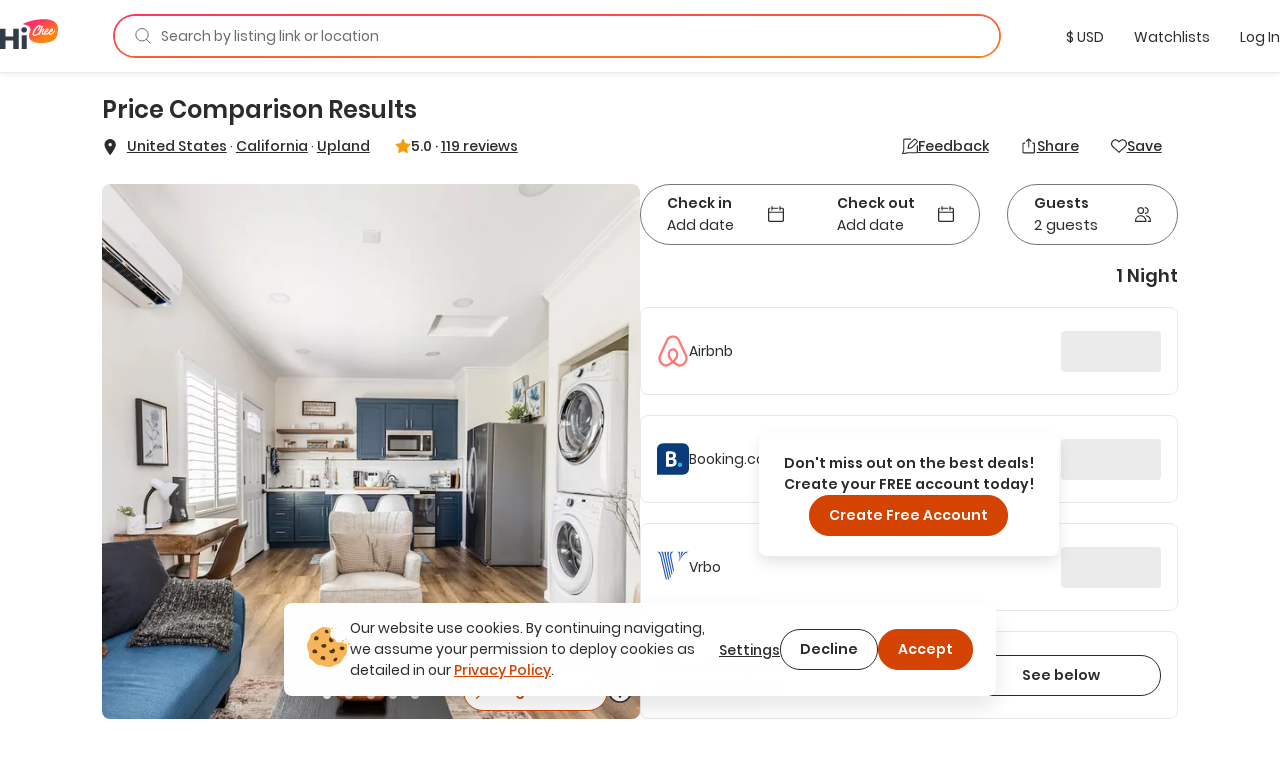

--- FILE ---
content_type: text/html; charset=utf-8
request_url: https://www.google.com/recaptcha/api2/anchor?ar=1&k=6LdMl_YlAAAAAGHeUFaXAjbxKQA0NPAlg4r_D6UZ&co=aHR0cHM6Ly9oaWNoZWUuY29tOjQ0Mw..&hl=en&v=PoyoqOPhxBO7pBk68S4YbpHZ&size=invisible&anchor-ms=20000&execute-ms=30000&cb=tebh2cwejtje
body_size: 48721
content:
<!DOCTYPE HTML><html dir="ltr" lang="en"><head><meta http-equiv="Content-Type" content="text/html; charset=UTF-8">
<meta http-equiv="X-UA-Compatible" content="IE=edge">
<title>reCAPTCHA</title>
<style type="text/css">
/* cyrillic-ext */
@font-face {
  font-family: 'Roboto';
  font-style: normal;
  font-weight: 400;
  font-stretch: 100%;
  src: url(//fonts.gstatic.com/s/roboto/v48/KFO7CnqEu92Fr1ME7kSn66aGLdTylUAMa3GUBHMdazTgWw.woff2) format('woff2');
  unicode-range: U+0460-052F, U+1C80-1C8A, U+20B4, U+2DE0-2DFF, U+A640-A69F, U+FE2E-FE2F;
}
/* cyrillic */
@font-face {
  font-family: 'Roboto';
  font-style: normal;
  font-weight: 400;
  font-stretch: 100%;
  src: url(//fonts.gstatic.com/s/roboto/v48/KFO7CnqEu92Fr1ME7kSn66aGLdTylUAMa3iUBHMdazTgWw.woff2) format('woff2');
  unicode-range: U+0301, U+0400-045F, U+0490-0491, U+04B0-04B1, U+2116;
}
/* greek-ext */
@font-face {
  font-family: 'Roboto';
  font-style: normal;
  font-weight: 400;
  font-stretch: 100%;
  src: url(//fonts.gstatic.com/s/roboto/v48/KFO7CnqEu92Fr1ME7kSn66aGLdTylUAMa3CUBHMdazTgWw.woff2) format('woff2');
  unicode-range: U+1F00-1FFF;
}
/* greek */
@font-face {
  font-family: 'Roboto';
  font-style: normal;
  font-weight: 400;
  font-stretch: 100%;
  src: url(//fonts.gstatic.com/s/roboto/v48/KFO7CnqEu92Fr1ME7kSn66aGLdTylUAMa3-UBHMdazTgWw.woff2) format('woff2');
  unicode-range: U+0370-0377, U+037A-037F, U+0384-038A, U+038C, U+038E-03A1, U+03A3-03FF;
}
/* math */
@font-face {
  font-family: 'Roboto';
  font-style: normal;
  font-weight: 400;
  font-stretch: 100%;
  src: url(//fonts.gstatic.com/s/roboto/v48/KFO7CnqEu92Fr1ME7kSn66aGLdTylUAMawCUBHMdazTgWw.woff2) format('woff2');
  unicode-range: U+0302-0303, U+0305, U+0307-0308, U+0310, U+0312, U+0315, U+031A, U+0326-0327, U+032C, U+032F-0330, U+0332-0333, U+0338, U+033A, U+0346, U+034D, U+0391-03A1, U+03A3-03A9, U+03B1-03C9, U+03D1, U+03D5-03D6, U+03F0-03F1, U+03F4-03F5, U+2016-2017, U+2034-2038, U+203C, U+2040, U+2043, U+2047, U+2050, U+2057, U+205F, U+2070-2071, U+2074-208E, U+2090-209C, U+20D0-20DC, U+20E1, U+20E5-20EF, U+2100-2112, U+2114-2115, U+2117-2121, U+2123-214F, U+2190, U+2192, U+2194-21AE, U+21B0-21E5, U+21F1-21F2, U+21F4-2211, U+2213-2214, U+2216-22FF, U+2308-230B, U+2310, U+2319, U+231C-2321, U+2336-237A, U+237C, U+2395, U+239B-23B7, U+23D0, U+23DC-23E1, U+2474-2475, U+25AF, U+25B3, U+25B7, U+25BD, U+25C1, U+25CA, U+25CC, U+25FB, U+266D-266F, U+27C0-27FF, U+2900-2AFF, U+2B0E-2B11, U+2B30-2B4C, U+2BFE, U+3030, U+FF5B, U+FF5D, U+1D400-1D7FF, U+1EE00-1EEFF;
}
/* symbols */
@font-face {
  font-family: 'Roboto';
  font-style: normal;
  font-weight: 400;
  font-stretch: 100%;
  src: url(//fonts.gstatic.com/s/roboto/v48/KFO7CnqEu92Fr1ME7kSn66aGLdTylUAMaxKUBHMdazTgWw.woff2) format('woff2');
  unicode-range: U+0001-000C, U+000E-001F, U+007F-009F, U+20DD-20E0, U+20E2-20E4, U+2150-218F, U+2190, U+2192, U+2194-2199, U+21AF, U+21E6-21F0, U+21F3, U+2218-2219, U+2299, U+22C4-22C6, U+2300-243F, U+2440-244A, U+2460-24FF, U+25A0-27BF, U+2800-28FF, U+2921-2922, U+2981, U+29BF, U+29EB, U+2B00-2BFF, U+4DC0-4DFF, U+FFF9-FFFB, U+10140-1018E, U+10190-1019C, U+101A0, U+101D0-101FD, U+102E0-102FB, U+10E60-10E7E, U+1D2C0-1D2D3, U+1D2E0-1D37F, U+1F000-1F0FF, U+1F100-1F1AD, U+1F1E6-1F1FF, U+1F30D-1F30F, U+1F315, U+1F31C, U+1F31E, U+1F320-1F32C, U+1F336, U+1F378, U+1F37D, U+1F382, U+1F393-1F39F, U+1F3A7-1F3A8, U+1F3AC-1F3AF, U+1F3C2, U+1F3C4-1F3C6, U+1F3CA-1F3CE, U+1F3D4-1F3E0, U+1F3ED, U+1F3F1-1F3F3, U+1F3F5-1F3F7, U+1F408, U+1F415, U+1F41F, U+1F426, U+1F43F, U+1F441-1F442, U+1F444, U+1F446-1F449, U+1F44C-1F44E, U+1F453, U+1F46A, U+1F47D, U+1F4A3, U+1F4B0, U+1F4B3, U+1F4B9, U+1F4BB, U+1F4BF, U+1F4C8-1F4CB, U+1F4D6, U+1F4DA, U+1F4DF, U+1F4E3-1F4E6, U+1F4EA-1F4ED, U+1F4F7, U+1F4F9-1F4FB, U+1F4FD-1F4FE, U+1F503, U+1F507-1F50B, U+1F50D, U+1F512-1F513, U+1F53E-1F54A, U+1F54F-1F5FA, U+1F610, U+1F650-1F67F, U+1F687, U+1F68D, U+1F691, U+1F694, U+1F698, U+1F6AD, U+1F6B2, U+1F6B9-1F6BA, U+1F6BC, U+1F6C6-1F6CF, U+1F6D3-1F6D7, U+1F6E0-1F6EA, U+1F6F0-1F6F3, U+1F6F7-1F6FC, U+1F700-1F7FF, U+1F800-1F80B, U+1F810-1F847, U+1F850-1F859, U+1F860-1F887, U+1F890-1F8AD, U+1F8B0-1F8BB, U+1F8C0-1F8C1, U+1F900-1F90B, U+1F93B, U+1F946, U+1F984, U+1F996, U+1F9E9, U+1FA00-1FA6F, U+1FA70-1FA7C, U+1FA80-1FA89, U+1FA8F-1FAC6, U+1FACE-1FADC, U+1FADF-1FAE9, U+1FAF0-1FAF8, U+1FB00-1FBFF;
}
/* vietnamese */
@font-face {
  font-family: 'Roboto';
  font-style: normal;
  font-weight: 400;
  font-stretch: 100%;
  src: url(//fonts.gstatic.com/s/roboto/v48/KFO7CnqEu92Fr1ME7kSn66aGLdTylUAMa3OUBHMdazTgWw.woff2) format('woff2');
  unicode-range: U+0102-0103, U+0110-0111, U+0128-0129, U+0168-0169, U+01A0-01A1, U+01AF-01B0, U+0300-0301, U+0303-0304, U+0308-0309, U+0323, U+0329, U+1EA0-1EF9, U+20AB;
}
/* latin-ext */
@font-face {
  font-family: 'Roboto';
  font-style: normal;
  font-weight: 400;
  font-stretch: 100%;
  src: url(//fonts.gstatic.com/s/roboto/v48/KFO7CnqEu92Fr1ME7kSn66aGLdTylUAMa3KUBHMdazTgWw.woff2) format('woff2');
  unicode-range: U+0100-02BA, U+02BD-02C5, U+02C7-02CC, U+02CE-02D7, U+02DD-02FF, U+0304, U+0308, U+0329, U+1D00-1DBF, U+1E00-1E9F, U+1EF2-1EFF, U+2020, U+20A0-20AB, U+20AD-20C0, U+2113, U+2C60-2C7F, U+A720-A7FF;
}
/* latin */
@font-face {
  font-family: 'Roboto';
  font-style: normal;
  font-weight: 400;
  font-stretch: 100%;
  src: url(//fonts.gstatic.com/s/roboto/v48/KFO7CnqEu92Fr1ME7kSn66aGLdTylUAMa3yUBHMdazQ.woff2) format('woff2');
  unicode-range: U+0000-00FF, U+0131, U+0152-0153, U+02BB-02BC, U+02C6, U+02DA, U+02DC, U+0304, U+0308, U+0329, U+2000-206F, U+20AC, U+2122, U+2191, U+2193, U+2212, U+2215, U+FEFF, U+FFFD;
}
/* cyrillic-ext */
@font-face {
  font-family: 'Roboto';
  font-style: normal;
  font-weight: 500;
  font-stretch: 100%;
  src: url(//fonts.gstatic.com/s/roboto/v48/KFO7CnqEu92Fr1ME7kSn66aGLdTylUAMa3GUBHMdazTgWw.woff2) format('woff2');
  unicode-range: U+0460-052F, U+1C80-1C8A, U+20B4, U+2DE0-2DFF, U+A640-A69F, U+FE2E-FE2F;
}
/* cyrillic */
@font-face {
  font-family: 'Roboto';
  font-style: normal;
  font-weight: 500;
  font-stretch: 100%;
  src: url(//fonts.gstatic.com/s/roboto/v48/KFO7CnqEu92Fr1ME7kSn66aGLdTylUAMa3iUBHMdazTgWw.woff2) format('woff2');
  unicode-range: U+0301, U+0400-045F, U+0490-0491, U+04B0-04B1, U+2116;
}
/* greek-ext */
@font-face {
  font-family: 'Roboto';
  font-style: normal;
  font-weight: 500;
  font-stretch: 100%;
  src: url(//fonts.gstatic.com/s/roboto/v48/KFO7CnqEu92Fr1ME7kSn66aGLdTylUAMa3CUBHMdazTgWw.woff2) format('woff2');
  unicode-range: U+1F00-1FFF;
}
/* greek */
@font-face {
  font-family: 'Roboto';
  font-style: normal;
  font-weight: 500;
  font-stretch: 100%;
  src: url(//fonts.gstatic.com/s/roboto/v48/KFO7CnqEu92Fr1ME7kSn66aGLdTylUAMa3-UBHMdazTgWw.woff2) format('woff2');
  unicode-range: U+0370-0377, U+037A-037F, U+0384-038A, U+038C, U+038E-03A1, U+03A3-03FF;
}
/* math */
@font-face {
  font-family: 'Roboto';
  font-style: normal;
  font-weight: 500;
  font-stretch: 100%;
  src: url(//fonts.gstatic.com/s/roboto/v48/KFO7CnqEu92Fr1ME7kSn66aGLdTylUAMawCUBHMdazTgWw.woff2) format('woff2');
  unicode-range: U+0302-0303, U+0305, U+0307-0308, U+0310, U+0312, U+0315, U+031A, U+0326-0327, U+032C, U+032F-0330, U+0332-0333, U+0338, U+033A, U+0346, U+034D, U+0391-03A1, U+03A3-03A9, U+03B1-03C9, U+03D1, U+03D5-03D6, U+03F0-03F1, U+03F4-03F5, U+2016-2017, U+2034-2038, U+203C, U+2040, U+2043, U+2047, U+2050, U+2057, U+205F, U+2070-2071, U+2074-208E, U+2090-209C, U+20D0-20DC, U+20E1, U+20E5-20EF, U+2100-2112, U+2114-2115, U+2117-2121, U+2123-214F, U+2190, U+2192, U+2194-21AE, U+21B0-21E5, U+21F1-21F2, U+21F4-2211, U+2213-2214, U+2216-22FF, U+2308-230B, U+2310, U+2319, U+231C-2321, U+2336-237A, U+237C, U+2395, U+239B-23B7, U+23D0, U+23DC-23E1, U+2474-2475, U+25AF, U+25B3, U+25B7, U+25BD, U+25C1, U+25CA, U+25CC, U+25FB, U+266D-266F, U+27C0-27FF, U+2900-2AFF, U+2B0E-2B11, U+2B30-2B4C, U+2BFE, U+3030, U+FF5B, U+FF5D, U+1D400-1D7FF, U+1EE00-1EEFF;
}
/* symbols */
@font-face {
  font-family: 'Roboto';
  font-style: normal;
  font-weight: 500;
  font-stretch: 100%;
  src: url(//fonts.gstatic.com/s/roboto/v48/KFO7CnqEu92Fr1ME7kSn66aGLdTylUAMaxKUBHMdazTgWw.woff2) format('woff2');
  unicode-range: U+0001-000C, U+000E-001F, U+007F-009F, U+20DD-20E0, U+20E2-20E4, U+2150-218F, U+2190, U+2192, U+2194-2199, U+21AF, U+21E6-21F0, U+21F3, U+2218-2219, U+2299, U+22C4-22C6, U+2300-243F, U+2440-244A, U+2460-24FF, U+25A0-27BF, U+2800-28FF, U+2921-2922, U+2981, U+29BF, U+29EB, U+2B00-2BFF, U+4DC0-4DFF, U+FFF9-FFFB, U+10140-1018E, U+10190-1019C, U+101A0, U+101D0-101FD, U+102E0-102FB, U+10E60-10E7E, U+1D2C0-1D2D3, U+1D2E0-1D37F, U+1F000-1F0FF, U+1F100-1F1AD, U+1F1E6-1F1FF, U+1F30D-1F30F, U+1F315, U+1F31C, U+1F31E, U+1F320-1F32C, U+1F336, U+1F378, U+1F37D, U+1F382, U+1F393-1F39F, U+1F3A7-1F3A8, U+1F3AC-1F3AF, U+1F3C2, U+1F3C4-1F3C6, U+1F3CA-1F3CE, U+1F3D4-1F3E0, U+1F3ED, U+1F3F1-1F3F3, U+1F3F5-1F3F7, U+1F408, U+1F415, U+1F41F, U+1F426, U+1F43F, U+1F441-1F442, U+1F444, U+1F446-1F449, U+1F44C-1F44E, U+1F453, U+1F46A, U+1F47D, U+1F4A3, U+1F4B0, U+1F4B3, U+1F4B9, U+1F4BB, U+1F4BF, U+1F4C8-1F4CB, U+1F4D6, U+1F4DA, U+1F4DF, U+1F4E3-1F4E6, U+1F4EA-1F4ED, U+1F4F7, U+1F4F9-1F4FB, U+1F4FD-1F4FE, U+1F503, U+1F507-1F50B, U+1F50D, U+1F512-1F513, U+1F53E-1F54A, U+1F54F-1F5FA, U+1F610, U+1F650-1F67F, U+1F687, U+1F68D, U+1F691, U+1F694, U+1F698, U+1F6AD, U+1F6B2, U+1F6B9-1F6BA, U+1F6BC, U+1F6C6-1F6CF, U+1F6D3-1F6D7, U+1F6E0-1F6EA, U+1F6F0-1F6F3, U+1F6F7-1F6FC, U+1F700-1F7FF, U+1F800-1F80B, U+1F810-1F847, U+1F850-1F859, U+1F860-1F887, U+1F890-1F8AD, U+1F8B0-1F8BB, U+1F8C0-1F8C1, U+1F900-1F90B, U+1F93B, U+1F946, U+1F984, U+1F996, U+1F9E9, U+1FA00-1FA6F, U+1FA70-1FA7C, U+1FA80-1FA89, U+1FA8F-1FAC6, U+1FACE-1FADC, U+1FADF-1FAE9, U+1FAF0-1FAF8, U+1FB00-1FBFF;
}
/* vietnamese */
@font-face {
  font-family: 'Roboto';
  font-style: normal;
  font-weight: 500;
  font-stretch: 100%;
  src: url(//fonts.gstatic.com/s/roboto/v48/KFO7CnqEu92Fr1ME7kSn66aGLdTylUAMa3OUBHMdazTgWw.woff2) format('woff2');
  unicode-range: U+0102-0103, U+0110-0111, U+0128-0129, U+0168-0169, U+01A0-01A1, U+01AF-01B0, U+0300-0301, U+0303-0304, U+0308-0309, U+0323, U+0329, U+1EA0-1EF9, U+20AB;
}
/* latin-ext */
@font-face {
  font-family: 'Roboto';
  font-style: normal;
  font-weight: 500;
  font-stretch: 100%;
  src: url(//fonts.gstatic.com/s/roboto/v48/KFO7CnqEu92Fr1ME7kSn66aGLdTylUAMa3KUBHMdazTgWw.woff2) format('woff2');
  unicode-range: U+0100-02BA, U+02BD-02C5, U+02C7-02CC, U+02CE-02D7, U+02DD-02FF, U+0304, U+0308, U+0329, U+1D00-1DBF, U+1E00-1E9F, U+1EF2-1EFF, U+2020, U+20A0-20AB, U+20AD-20C0, U+2113, U+2C60-2C7F, U+A720-A7FF;
}
/* latin */
@font-face {
  font-family: 'Roboto';
  font-style: normal;
  font-weight: 500;
  font-stretch: 100%;
  src: url(//fonts.gstatic.com/s/roboto/v48/KFO7CnqEu92Fr1ME7kSn66aGLdTylUAMa3yUBHMdazQ.woff2) format('woff2');
  unicode-range: U+0000-00FF, U+0131, U+0152-0153, U+02BB-02BC, U+02C6, U+02DA, U+02DC, U+0304, U+0308, U+0329, U+2000-206F, U+20AC, U+2122, U+2191, U+2193, U+2212, U+2215, U+FEFF, U+FFFD;
}
/* cyrillic-ext */
@font-face {
  font-family: 'Roboto';
  font-style: normal;
  font-weight: 900;
  font-stretch: 100%;
  src: url(//fonts.gstatic.com/s/roboto/v48/KFO7CnqEu92Fr1ME7kSn66aGLdTylUAMa3GUBHMdazTgWw.woff2) format('woff2');
  unicode-range: U+0460-052F, U+1C80-1C8A, U+20B4, U+2DE0-2DFF, U+A640-A69F, U+FE2E-FE2F;
}
/* cyrillic */
@font-face {
  font-family: 'Roboto';
  font-style: normal;
  font-weight: 900;
  font-stretch: 100%;
  src: url(//fonts.gstatic.com/s/roboto/v48/KFO7CnqEu92Fr1ME7kSn66aGLdTylUAMa3iUBHMdazTgWw.woff2) format('woff2');
  unicode-range: U+0301, U+0400-045F, U+0490-0491, U+04B0-04B1, U+2116;
}
/* greek-ext */
@font-face {
  font-family: 'Roboto';
  font-style: normal;
  font-weight: 900;
  font-stretch: 100%;
  src: url(//fonts.gstatic.com/s/roboto/v48/KFO7CnqEu92Fr1ME7kSn66aGLdTylUAMa3CUBHMdazTgWw.woff2) format('woff2');
  unicode-range: U+1F00-1FFF;
}
/* greek */
@font-face {
  font-family: 'Roboto';
  font-style: normal;
  font-weight: 900;
  font-stretch: 100%;
  src: url(//fonts.gstatic.com/s/roboto/v48/KFO7CnqEu92Fr1ME7kSn66aGLdTylUAMa3-UBHMdazTgWw.woff2) format('woff2');
  unicode-range: U+0370-0377, U+037A-037F, U+0384-038A, U+038C, U+038E-03A1, U+03A3-03FF;
}
/* math */
@font-face {
  font-family: 'Roboto';
  font-style: normal;
  font-weight: 900;
  font-stretch: 100%;
  src: url(//fonts.gstatic.com/s/roboto/v48/KFO7CnqEu92Fr1ME7kSn66aGLdTylUAMawCUBHMdazTgWw.woff2) format('woff2');
  unicode-range: U+0302-0303, U+0305, U+0307-0308, U+0310, U+0312, U+0315, U+031A, U+0326-0327, U+032C, U+032F-0330, U+0332-0333, U+0338, U+033A, U+0346, U+034D, U+0391-03A1, U+03A3-03A9, U+03B1-03C9, U+03D1, U+03D5-03D6, U+03F0-03F1, U+03F4-03F5, U+2016-2017, U+2034-2038, U+203C, U+2040, U+2043, U+2047, U+2050, U+2057, U+205F, U+2070-2071, U+2074-208E, U+2090-209C, U+20D0-20DC, U+20E1, U+20E5-20EF, U+2100-2112, U+2114-2115, U+2117-2121, U+2123-214F, U+2190, U+2192, U+2194-21AE, U+21B0-21E5, U+21F1-21F2, U+21F4-2211, U+2213-2214, U+2216-22FF, U+2308-230B, U+2310, U+2319, U+231C-2321, U+2336-237A, U+237C, U+2395, U+239B-23B7, U+23D0, U+23DC-23E1, U+2474-2475, U+25AF, U+25B3, U+25B7, U+25BD, U+25C1, U+25CA, U+25CC, U+25FB, U+266D-266F, U+27C0-27FF, U+2900-2AFF, U+2B0E-2B11, U+2B30-2B4C, U+2BFE, U+3030, U+FF5B, U+FF5D, U+1D400-1D7FF, U+1EE00-1EEFF;
}
/* symbols */
@font-face {
  font-family: 'Roboto';
  font-style: normal;
  font-weight: 900;
  font-stretch: 100%;
  src: url(//fonts.gstatic.com/s/roboto/v48/KFO7CnqEu92Fr1ME7kSn66aGLdTylUAMaxKUBHMdazTgWw.woff2) format('woff2');
  unicode-range: U+0001-000C, U+000E-001F, U+007F-009F, U+20DD-20E0, U+20E2-20E4, U+2150-218F, U+2190, U+2192, U+2194-2199, U+21AF, U+21E6-21F0, U+21F3, U+2218-2219, U+2299, U+22C4-22C6, U+2300-243F, U+2440-244A, U+2460-24FF, U+25A0-27BF, U+2800-28FF, U+2921-2922, U+2981, U+29BF, U+29EB, U+2B00-2BFF, U+4DC0-4DFF, U+FFF9-FFFB, U+10140-1018E, U+10190-1019C, U+101A0, U+101D0-101FD, U+102E0-102FB, U+10E60-10E7E, U+1D2C0-1D2D3, U+1D2E0-1D37F, U+1F000-1F0FF, U+1F100-1F1AD, U+1F1E6-1F1FF, U+1F30D-1F30F, U+1F315, U+1F31C, U+1F31E, U+1F320-1F32C, U+1F336, U+1F378, U+1F37D, U+1F382, U+1F393-1F39F, U+1F3A7-1F3A8, U+1F3AC-1F3AF, U+1F3C2, U+1F3C4-1F3C6, U+1F3CA-1F3CE, U+1F3D4-1F3E0, U+1F3ED, U+1F3F1-1F3F3, U+1F3F5-1F3F7, U+1F408, U+1F415, U+1F41F, U+1F426, U+1F43F, U+1F441-1F442, U+1F444, U+1F446-1F449, U+1F44C-1F44E, U+1F453, U+1F46A, U+1F47D, U+1F4A3, U+1F4B0, U+1F4B3, U+1F4B9, U+1F4BB, U+1F4BF, U+1F4C8-1F4CB, U+1F4D6, U+1F4DA, U+1F4DF, U+1F4E3-1F4E6, U+1F4EA-1F4ED, U+1F4F7, U+1F4F9-1F4FB, U+1F4FD-1F4FE, U+1F503, U+1F507-1F50B, U+1F50D, U+1F512-1F513, U+1F53E-1F54A, U+1F54F-1F5FA, U+1F610, U+1F650-1F67F, U+1F687, U+1F68D, U+1F691, U+1F694, U+1F698, U+1F6AD, U+1F6B2, U+1F6B9-1F6BA, U+1F6BC, U+1F6C6-1F6CF, U+1F6D3-1F6D7, U+1F6E0-1F6EA, U+1F6F0-1F6F3, U+1F6F7-1F6FC, U+1F700-1F7FF, U+1F800-1F80B, U+1F810-1F847, U+1F850-1F859, U+1F860-1F887, U+1F890-1F8AD, U+1F8B0-1F8BB, U+1F8C0-1F8C1, U+1F900-1F90B, U+1F93B, U+1F946, U+1F984, U+1F996, U+1F9E9, U+1FA00-1FA6F, U+1FA70-1FA7C, U+1FA80-1FA89, U+1FA8F-1FAC6, U+1FACE-1FADC, U+1FADF-1FAE9, U+1FAF0-1FAF8, U+1FB00-1FBFF;
}
/* vietnamese */
@font-face {
  font-family: 'Roboto';
  font-style: normal;
  font-weight: 900;
  font-stretch: 100%;
  src: url(//fonts.gstatic.com/s/roboto/v48/KFO7CnqEu92Fr1ME7kSn66aGLdTylUAMa3OUBHMdazTgWw.woff2) format('woff2');
  unicode-range: U+0102-0103, U+0110-0111, U+0128-0129, U+0168-0169, U+01A0-01A1, U+01AF-01B0, U+0300-0301, U+0303-0304, U+0308-0309, U+0323, U+0329, U+1EA0-1EF9, U+20AB;
}
/* latin-ext */
@font-face {
  font-family: 'Roboto';
  font-style: normal;
  font-weight: 900;
  font-stretch: 100%;
  src: url(//fonts.gstatic.com/s/roboto/v48/KFO7CnqEu92Fr1ME7kSn66aGLdTylUAMa3KUBHMdazTgWw.woff2) format('woff2');
  unicode-range: U+0100-02BA, U+02BD-02C5, U+02C7-02CC, U+02CE-02D7, U+02DD-02FF, U+0304, U+0308, U+0329, U+1D00-1DBF, U+1E00-1E9F, U+1EF2-1EFF, U+2020, U+20A0-20AB, U+20AD-20C0, U+2113, U+2C60-2C7F, U+A720-A7FF;
}
/* latin */
@font-face {
  font-family: 'Roboto';
  font-style: normal;
  font-weight: 900;
  font-stretch: 100%;
  src: url(//fonts.gstatic.com/s/roboto/v48/KFO7CnqEu92Fr1ME7kSn66aGLdTylUAMa3yUBHMdazQ.woff2) format('woff2');
  unicode-range: U+0000-00FF, U+0131, U+0152-0153, U+02BB-02BC, U+02C6, U+02DA, U+02DC, U+0304, U+0308, U+0329, U+2000-206F, U+20AC, U+2122, U+2191, U+2193, U+2212, U+2215, U+FEFF, U+FFFD;
}

</style>
<link rel="stylesheet" type="text/css" href="https://www.gstatic.com/recaptcha/releases/PoyoqOPhxBO7pBk68S4YbpHZ/styles__ltr.css">
<script nonce="0jUjUweOYbvnbcgGc5_p6A" type="text/javascript">window['__recaptcha_api'] = 'https://www.google.com/recaptcha/api2/';</script>
<script type="text/javascript" src="https://www.gstatic.com/recaptcha/releases/PoyoqOPhxBO7pBk68S4YbpHZ/recaptcha__en.js" nonce="0jUjUweOYbvnbcgGc5_p6A">
      
    </script></head>
<body><div id="rc-anchor-alert" class="rc-anchor-alert"></div>
<input type="hidden" id="recaptcha-token" value="[base64]">
<script type="text/javascript" nonce="0jUjUweOYbvnbcgGc5_p6A">
      recaptcha.anchor.Main.init("[\x22ainput\x22,[\x22bgdata\x22,\x22\x22,\[base64]/[base64]/[base64]/ZyhXLGgpOnEoW04sMjEsbF0sVywwKSxoKSxmYWxzZSxmYWxzZSl9Y2F0Y2goayl7RygzNTgsVyk/[base64]/[base64]/[base64]/[base64]/[base64]/[base64]/[base64]/bmV3IEJbT10oRFswXSk6dz09Mj9uZXcgQltPXShEWzBdLERbMV0pOnc9PTM/bmV3IEJbT10oRFswXSxEWzFdLERbMl0pOnc9PTQ/[base64]/[base64]/[base64]/[base64]/[base64]\\u003d\x22,\[base64]\x22,\x22w6HCkmvDgMOpe8K5wqV3wo/Dn8KfwrUNwp/Cn8K0w5JAw5hVwrLDiMOQw7DCtyLDly/Cr8OmfQPCksKdBMOiwq/ColjDtsKWw5JdS8Kiw7EZN8OXa8Krwq4sM8KAw6LDv8OuVBTCnG/DsXwIwrUAWlV+JSvDt2PCs8O7BT9Bw78Cwo17w73Dn8Kkw5kjFsKYw7pUwqoHwrnCjBHDu33CjcK2w6XDv1rCgMOawp7ClS3ChsOjdMKoLw7CvjTCkVfDoMOMNFR6woXDqcO6w494SANzwp3Dq3fDlcKHZTTCgMOYw7DCtsKpwp/CnsKrwrkswrvCrErCoj3CrWDDmcK+OCnDtsK9CsONTsOgG3Jrw4LCnUjDpBMBw6bCnMOmwpVaM8K8Lw1hHMK8w5cKwqfClsOzNsKXcTRBwr/Du0XDmko4ETnDjMOIwq5xw4BcwpXCqGnCucOAS8OSwq4ADMOnDMKiw77DpWEfOsODQ3/CtBHDpREOXMOiw5PDmH8iS8Kkwr9AG8O2XBjChsKQIsKna8OkCyjCncOTC8OsI30QaFPDjMKML8K+wpNpA1Row5UNacKdw7/DpcOSNsKdwqZieU/DonfCmUtdIMKOMcOdw4DDhDvDpsKvK8OACFnCrcODCUkUeDDCoQXCisOgw5fDuTbDl2Vbw4x6QRg9AmRSacK7wpfDkA/CgjbDjsOGw6cQwoBvwp47dcK7YcOjw7V/DQ8pfF7Dt34FbsOewqZDwr/ClsO3SsKdwrbCo8ORwoPCt8OfPsKJwpJQTMOJwqbCnsOwwrDDjsONw6s2N8K6bsOEw7bDocKPw5liwqjDgMO7fi48Eydiw7Z/[base64]/CqcKAHgvCnGvDq8ORJlTCvMK+QCfCusOiR0AWw5/CjFDDocOeacK2Xx/CsMKzw7/DvsK4woLDpFQ5Y2ZST8KGCFlswpF9csO7wrd/J3lfw5vCqT01OTBKw6LDnsO/KcOsw7VGw6VMw4ExwprDjG5pAiRLKhNeHmfCr8O9WyMpM0zDrGHDvAXDjsOsF0NAMWQ3a8KTwrvDnFZbAgA8w4TCrsO+MsOKw5QUYsOoPUYdM0HCvMKuLjbClTdaScK4w7fCosKWDsKOCsOdMQ3DocOywofDlB/DmnptecKjwrvDvcOvwqYew60ow6DCrXDDvjd1KcOiwqXClcKjBixTTsKtw6h3wqLDkkTCocKGZW8+w5IQwpNkYcKuQhgicsO+ZcOuw6fCrQZcwoVswpXDt0whwq4Kw4/Dg8OuXMKhw73DlhtUw7EUORUcw4fDjMKVw4TDpMK7c1jDmFXCkcOQRF4dPFPDosKwB8KBcj1kHjRqKUHDk8O7I1czIW9wwonDiATDn8KnwoVBw77ClG4BwpkOwqVjX1XDgcOHDsOFwqPCgMKdKsOWZ8OcBiN4EwZNNR9Uwp3Ck27Cv3YIPw7DvMKoA27Dm8K/TlHDnx8oQMKhWQvDmMKNwqjDsVpVT8KiU8ObwrVEwoLChsO6TAciwrbDoMOkwoAsaR3Dj8O+w6Z1w6PCnsO7D8OifWNewo3CgMOSw7F8woXDh3DDsyolTcK2wrQ9FEklHcKRXsO0w43DqMKsw73DiMKYw4JIwp3CgMOWFMOZPsOHcQTDusO/[base64]/Ci8KmwrV5w7h/[base64]/DuxPDvsOlw6DDm1TCqcKcwqoeKlDCmcKSE8KFfExxw79BwqXCscKswrXCgcKSw5BCVMOrw51vW8O3F2RJUG7Ct0XCghLDucKlwo/Cj8KHwqPCoC1qKMO7bxnDj8KDwplPFUPDq2LDkWTDlsKawqzDqsObw41PH2HCiRvCmGlcCsKKwoHDpgfCt07CiU9TRMOwwogmATYoGsKSwqE+w43CgsO3w4FRwpbDggM4wojCnz7ClsKHwo18b2vCoivDsljCsTjDtMOQwqZ9woDCkWJxBsKSfSXDpTFLMS/CnxTCqsOEw4nCtsOrwp7DijTCsnY6ZMOMwqfCosOdZMKXw51twpPDpcKDw7ZmwpYUw4hvK8OxwpMRdcOYwrYkw5p0O8KIw7t1wp3Dr1VcwqHDvsKoc2zCmjpiaR7CtcOGWMO5w6jCmMOtwokUIXHDg8Oww57Cm8KMZsK+a3zCnmkPw4NIw4rChcK/[base64]/DoXJCwo/CqsKWUcO8wqPCqMKzw7fCqBIXw67ChyRRwp18wrRUwqjDv8OxMEbDnks3HndUfxd3bsKAwqcTFsOOw5BPw4HDh8KpIsO6wrVYEQYbw4hDJhtvw4wuccO6Ch8VwpXCl8KvwrkQTMO2ecOQw5/Ch8KlwotGwq7DrsKGC8Kgw6HDjTnCgzY9OMOBPzfCllfCvl4obFrCmsK3w7Ykw5xnCcOBV3TDnMKyw4LDncOsHn/DqMOSw51SwrtaL3dnMsOKf1FDwq3CqMOxVG4PR3kFOsKUTMO+MwHCsRoqW8K/G8O+bEYaw7HDv8KAZMOVw4BdfHHDm31aYRrCv8ONw6fDriXCllnDvUXDvsOCGwltS8KPRQRgwpICw6DDpcOuJ8OAO8KrPSd1wqjCpCpVFsK8w6HCtMKKBsKXw7TDicO3S10kPMKcPsO2wq/CsVrDnsK2fUXCq8O+Rw3DsMOEDhp3woFJwo88wpnCnnfDlMO/wpUUVMOOC8O5PsKLXsORb8OZeMKXIsKewohDwqwWwpgUwoBhVcKdQxrCuMOYenUhbRNzIMOJVcO1OsKnwrYXc2jCuS/CkX/CgcK/[base64]/CnlnDtHTCkHjCg8OUw7/DscODZU8awoEHw7jCnn/[base64]/UA/CoC0Gw7ZXYAnCoyrCrcKsOWHDusKBwqgGIT1BPMOXJcKMw5DDlsKQw7LDpkoFUWHCgMOmLsK8wrBFeV7Cg8KZwrnDkzwpHjjDpcOdfsKpwozCkhdswp5uwqrCsMOnWMOYw6HCoQPCp2QYwq3Do01Gw4rDkMKxwpTCnsKvQ8Oawp/CnxvChmLCukViw67Du3LCiMK0Ek4BQMKiwoTDmSM8ZR/DncOTCcKbwqLDgC3DvsOsF8O2KkpwYcOCfMOVey8SRMOZLcKewpnCicKMwpHCvzNGw6pSwr/DjcOVIMK8VcKfNsOHF8O4W8KMw7PDpkbCi23Dsi1vCsKWw47Ct8OlwqbDucKQRsODwoHDm24/Ig7DiXrDjlltWsOSw5fDtzbDmmMyCcOLwqpvwqBgRyfCq3coTMKawpjCpMOgw4MaUMKfA8Kuw5d6woN8worDjcKHw4wMQULCucKQwpUOwr09NcO+ccKgw6vDo0sPfMOaQ8KCw4vDgMOTYH9uw6vDqRvDpW/CsTB+AFEsAQDDisO1ASk9wqDChnjCr3vCncKTwoLDscKKfSLCkgrCuiZuUyjCtF3CgjvCscOrFjLCpsKBw4zDgFRkw6Z0w6rCqjTClcKfHcO1w5DDt8OkwqLDqj1gw7jDvTJxw4LCoMOywqHCsnhEwq7Cg3HCg8K1DcKCwrXCok8XwoQqZzTCu8KZw7gawphjWXJBw6/DjRhswr5+wrjDiAQ0JQ1Hw70QwrXCimAbw78JwrTDkgnDtMO2LMOaw73DtcKeeMO9w48ORMKgwqAww7Abw6PCisKbBHN2wqzCmsOCw5w0w63CpVTDnsKXDiTDuxlrwp/Cs8Kiw7RIwoIYTMKnTSpqIlBHCMKVOsK2w65oSBjDpMO2WC/DocO0wrLCpcOnw7gOVcO7MsO9UsKsSWA8woQtADjChMKqw6o1w70gZT9pwqLDiBXDm8KYwpl1wqBHbcOCCcKDwqU2w7EFwpbDmAjDtsOOMyNmwpTDrQ3DmEzCo3fDp3rDgj/CvcOfwqt5MsOjVWdXC8OVVsOYOhhVOCrCvTDDtMOww5vCsTB6wog2VVQ4w5Uawp5kwqPDgEzCklBhw7cTXknCtcKkw5/ClcKjanxjT8KtAnccwo9FacKxfcKuW8KAwromw57Dt8KnwogAw6lTGcKtw4TCpFPDljpew6rCm8OeM8KdwqdOLw7CiFvCtMOMPsKvBMOgbB/ClmICOsKAw43CusOSwpBvw67CmsK7IMOyOG0+HMKGMXdjSGDDgsKEw54yw6fDrUbCqMOfYcK6wodBXMKpw6/Dk8KUZAXCi1vCqcKnMMOGwovCi17CkiYjKMO1AsK3wrfDqhbDmsK0woXClsKEwplMJDjCmsKCMk4jdMKPwqtOw74ewq7CkW5qwoI3wqvCvwIdQF89XHbDhMO9IsKzUBxQwqJCbcOjwrAIdsKTwrkxw5fDrXdYQsKKSSxLJcKTSG/DlmjCo8OlNRTDjhcMwol8aCERw7HDglDCmn5UTXYnw7/DiDN7wrNkwoRww7dkfcKjw6LDsibDvcOew4PDjcKzw51LBcOKwrYqw509woEYXsOFLcO0w7rDvMKzw7vDnUPCocO9w77CucKyw7tsTmgNwpfCuErDjcKHJntkf8KtTRV6w43DhsOpw4PDjTdewr0Vw69swr/CosO+WxMjw77ClsO0ScOuw51jHy7CocO0LSEGw44iQcKowo7DljjCjXvDhcOHBUXDpcO+w6jDscORZnXCmsO/w58ZO3TChsK7wrZTwpnCgAojTnfDr3bCvsOQbQ/CiMKGHWZ1JsOTB8KJI8KFwqkVw7XDnRhvOcKHM8OVAsOXRMOpBhrDrnPDvUPDpcORfcOcG8Oowqd6L8KzKMOuwqo6w58IFVhIRcOrK23Cg8KywoDCucKJwr/CkMK2IsKOQMKRQ8OHaMKRwpdKwrHDiQ3CkmsqUXnCosOVaWvCvHEPB27CkXY/wqtPDMO6dBPChjpkw6IhwrTDqkLDg8O5w5ElwqkRw7heYCjDs8KVwrNDcRtuw4HClGvCgMOHBsKxecOCwp/CjzJ1FxA4UTfCiEHDmyXDpmzConE1JSofc8KLKz3CmH/CozbDu8KIw5XDpMKiLMO6wpE+BMOqDsOnwrjCgn3CqRJGPMKCwrAVA3wRe24XOMOWQG7DocO5w5glwoVQwrRHLg7DizrClsOow5PCqgYhw4/ClkdCw43DlynDqA87bxjDnsKTw6TCqMK3wqI6w5PDnB3CscOIw5vCm0bCsjvChsOlShNHFMOgwqlHwqnDp2ZUwpd2wqxhG8Oow4EfaCrCpcK8wqxtwqM/acOnMcKyw41lwr8Fw5dyw63CkgTDmcOTT2zDkBdPw5zDvsOFw7QyIiPDisKaw4lZwrxcRjHDiGJYw4DDiWwhwqw8w5/CjxHDosKhfB86w6gbwoIoScOow6lcw4rDgsKND1Uea1seZHkBXCrDpsKILFVCwpTDk8ONw5vCkMOcw4p/wr/CscOJw5DCg8OASHMqw4lHIcKWw4jDilbCv8OYw6RmwpZ/JsOTFcOEcWzDosKBwqvDvlcVSiQmw7MtU8Kuw4zCi8O4Z0wjw4hSfsOqfV7Dp8KBwpR0BcK/fkPDlcKDXcOHD3UoEsOVPQFEGREWw5fDrcOCC8KIwqBae1vCvEHCqsOkeCYmw54wJMOcdjnDocKaRwJ8w4jDhcKvO010FcOrwpxUFT99HcKeQX/CunPDuG9hfWTCsSdmw6xbwqYkIkJTU3/[base64]/DvA/DpVrCgMKCwq3Co3HDhMOKbMKEYcK3GBwAwrg8GFEbwqI5wp/CqsO+wrxdSGTDucOLwonCvFrDrMOnwoZffsOYwqc+BcOeSTfCoU9qwod+VGjDvzrCmSjCm8OfHsOcA1/DosOBwo7CjWp6w4DDjsODwpzDpcKkfMKtPwpIL8KBwrt/F2jDogXCjlzDrMOEOXYQwqxjejFkYcKmwq/[base64]/DlsKoGMO0wqQuwqHDuMKLw7pCEsKgOMK4w6rCt3dNDBnDmz/CoXHDvcKfU8OZFAQiw7VcJnbCi8KPIsKzw7AnwoUtw7ZewpLDu8KIwozDkF8XKU3DpsOGw5XDgsOWwovDpBJiwrgTw73DvH/Cu8OzVMKTwrvDi8KkcMOve3keFMKswpjCjQvDjMKeG8KEw5tnw5QmwrDDnsKyw7rDuEjCtMKEGMKOwr3DhcKIS8K/w6gvw6MNw4x/F8K1w5xcwrM2alzChmjDgMOzSsO4w7PDqFLCnAhMc3XCvcO/w7jDu8Oyw5bCscOUwpnDhmHChW0Rwo5Jw4bDu8Ksw6TDo8KLwo/[base64]/[base64]/McKub8KAw4HCjT7Cn2TDn0vDkcKVbcKsYMOHO8O1NsKGw50Iw7LCv8KrwrXCuMO0wo/CrcO2VAB2w6BTdMKtImzDvMOvRk/DpDslUcK5F8K5e8Kmw5hjw40Hw5h4w5hQGHsqYyjCuFM4wobDqcKGfijCkSzCk8Ofw5ZKwpvDmHHDm8KBDsOIYzhUG8OPGsO2Ky/CqznDm05bOMKzw5LDrMOTwp/DhS/Cq8Oewo/DqVXChFxNw78vw5kXwqI3w7/DrcK7w4DDjsOJwpM7fBYGEFTCl8OEwpENcsKrQHYHw6UZw4/DvMKywq4Tw5RAwr/Cm8O8w5zCpMKAw6ANH3vDjGDCjRsyw7YFw59sw5PDpkk0wrAjTsKiVMOGw7jCsRBjRcKlIcK2wothw4dMw4sew73DvV4AwrJ3MwNdJcOEWcObwpnDoXpNBcOuEzBOJk97KjUVw4jCn8K3w7pww6hUSikzXMKVw7dNw5sSwp/CtSF0w6rCpUFHwr/DixA5WAkmb1lHbiMVw5psbsOqWcKHIDjDmXXCuMKiw4oQSRPDmn1kwrDCvcKwwpnDtMKVw7rDmsOKw78Iw7fDui/CmcKoF8OOwqc9wotvwqFrWMO8SE7Duk0qw7LCqcOqZXzCvgRowr0SFMOTw6vDnFPCg8KpQifDnMKVc3/DuMOvEBfCpQDDqUYMacKQw74Gw4HDkwjCj8KkwqLDpsKodMOAwrlOwqrDqcOywrRzw5TCi8KRQsOow49BWcOtci5Uw7/ClMKNwocoDlnDvl/Cjw4hfS1gw4fCg8OEwqvDrMKuScKhw7HDlQoaNMK7wqtGwqjCn8K4CAnCrsOZw5LCs3Ycw4fDmRZQwqNresKXw6o/WcOJQsK2ccOUPsO2wpzDuBnDr8K0S242ZUXDhsOCSsKEE3o5RRUNw5NLwqNubMOaw7c8cjBEPsOXHsOdw73DvnXCrcOdwqfClQrDujnDgcKKDMO2woRKWsKCV8OqahDDksO4wpDDuXp+wq3DksObBTLDosOmwo/[base64]/CmcOjwpkNwpPDhl/CusOVTMOIMnvDrMO/MsK/[base64]/Dq8KOCcOwfXDDvU8+RmPClx5Zc8KwVcK7L8K/w73Dq8KeNholQcKKWzTDlcKXwqVteggjTsOrSRJ3wrfCn8KgRMKsXMKcw7zCqcKnLsKUQMKRw6vCjsOnwq9uw4PCv1ANcwJ6Z8OWA8KieAHCkMO/w4hTXyAow4jDlsKIHMKNc1zCusOENCJRwpwDC8KELMKVwockw5Y+McOyw6BrwpsOwqfDm8OIPzQGIcKtYDnDvHTChsOtw5Ztwr0Qwosuw5HDs8ORw5TCuX/DiynDoMOkdMKbHEpwQVbCmSHCgsKSAmBLYitzJmrCtjN4ekgpw6jCjcKGKMKPIRQww6rDmifDgCzCgcO1w7PCmhIxTcO5wrQNCMKQQBfCpU/Cr8KEw7luwrLDqXHDusKhQhFfw7PDm8O/f8OkMsObwrbDiWbCjGgocULCgsOQwqbDm8KGG3TDi8OPwoXCtEh8a3LCl8OpGcOjKGnDn8KJJ8KQPwLDgsOHXcOQaQHDp8O8N8OBw5xzw6tIw6DCucOcB8KRw7kdw75FWHTCssOATsKCwp/[base64]/CuVIrw5XCuMKDwoB2FMK4wqLCn37DksKiw5xOKiYhwqLCi8OowpPCuSRtdX0LEU/Cp8K1w6vChMOmwoBZw5obw6zCosOrw4NJURjCukTDuE5bDHDDu8KHLcKEDk15w6TDoUY6CjHCucK7wroHYcO0N1B/ORpjwrFiwqzCnMOuw7LDtjwYw4vCtMOgw6/[base64]/DkS3CsMOtwoxKRcOMRsKNbCvCqQ/Cs8K7H3XDlMKqGcKWIkbDkcKKFxgowo3DvcKQOcKBAWTCpC3DuMKqwojDlGVJfDYPwrsGwoEKw47CohzDjcKewq7DkzQDHQE/w5UBFCcJYhTCsMOGMMKoFxV1FGPDgMOcM0XDrcOMbmbDl8KDBcOVw5N7wrgbfQzCrsKmwrnCo8OSw43DocOnw6DCtMO5wp7DnsOuZMOPYyLDpUDCsMKTbMOMwrM/[base64]/DnMO6GB3CisKCwpFNw6XDlx7Cr8OiXsOLw7LDgsKOwpMPHMOqKMKLw6DDuBHDtcKhwpvCrBPDlzpcJsOVTMKSW8K0w685wq7DnAgyC8K1w7rCqlETNMONwoTDh8O/JcKCwp7DocOCw5lval5+wq8kBsKfw7/DujkQwrvDg0jCvSzDmcK0w5g0bsK4woNschJYwp7DklxIaEYcdsKyWcOGVArCj3TCvSomBgYqw6XChmI3NsKBFMOtcRPDlA5gPMKIw7QtT8O8w6d/[base64]/O8OaGWfCl8OVKXZYw47Dj8Kcw5RYeCzCoD/DnMKmDsO4NA/Ctw4dw4BqIFfDtsO4ZsOPNW51QcKnMnwKw7APw5jCmcKFThLCvlZ2w6vDqsOVwoAEwqzCrsO9wqbDqFzDuCNHw7XCrsO5woMfFGl9wqNTw4YzwqDCmXZaKlDClznCiTl+PCIqKsOpYEoMwoVKLwdnH3/DrlsowrHCnsK3w7gGIVDDjWUswo4aw77ClXhKfsKfbmhswrZ0FsO6w5kNw6rCinENwpLDr8O8bTbDnQ3DklhMwr9gBcKAwpxEwpDDu8O0wpPCljJ8PMKVbcOKaAnCmAfCpsKAwodkR8O7w7YwS8OFw5tvwo5iDsOLL17Dl0/CkMKiAy8LwokBGCnDhTpqwoPDjMOfZcKMTsOQEMKDw6vCtcOUw4JAw4tQHBnDkk9of1NMw7tQD8KhwpoTwojDjwBFEcOdJi1pdcO3wrfDhXpiwqhNHnfDrhvCmBTCpXfDvMKUVMKWwq47Ni1nw4dhw715wpx9eVfCocO9Rw/DiyUbIcK5w5zClmd2cHfDogbCjcK6wqk+w5czLzNfS8Kcwpluw4Ztw4AvVgQHRcOpwpBnw5TDt8KBAsOve3lZesOjMg9BeTDDksOzKsOLG8OrUMKEw6PDicOUw4Eww4UOwqzCpVFYXmB+wqHDk8K4wpF/w7EtFlR2w4zDk2nDrMOibm7CosOxwr/[base64]/DncOKw6kLL3RmUyzDtMKKPyrDm8KDw5vCpsKxw5AkPsO8LnQYXkHDjMOxw6p/I03CtcKwwpFFPBN9wogrGF7DtSHCnEo5w6rDvG/CmMK8OsKdw48Rw5ERVBA9QCdbw6bDqEMUw7zDpQnCt3s4TTnCv8KxX2rDiMK0XsObwq5Awo/Cn2w+wpUQwqkFw6fCoMOZKGrClcKkw5nDohnDpsOWw73DiMKjc8KPw5nDjmc8HsKSwotkBD5Sw5nDhSLCpDEhKGjCsjvChElQAMONIg8cwqxIw6xxwoDDnETDjCLDiMOEalcTcsOxREzDpjcqe1sSwrnCtcO0AwxMb8KLecK/w5I7w6DDn8OYw5pGYy01DwlUSsKVZsK/dcKfGhPDv1nDk1TCk1JWQhEZwrVYNHzDrk88KsKIwqUhM8Ktw5Rkwp5Gw7nCnMKTwpLDimPDiWPDtRZ/w7N+wpnDgsOqw4nCkmkCwq/DkBDCtcOCw4w8w6zCnWLCmxVsXTYEHSvCmsKwwqh5w6PDnRLDksOpwqw6w4/[base64]/DuBjCu8Obw6TDmVjDqXEQDEcUw7YFIcOzPcKJw4NLw60MwrnDj8Opw6Esw6vDsF0Ew6lIdMKdIBPDqghUw7p+wpN7RTfDnxIcw7ENM8OrwpMpScO6woMTwqJldMOeB0AjGMKABsKIakMyw4xEfT/Dv8OLEcOgw6HClV/DnmvDl8KZw4zCmXozTcOMw4zDt8O9MsO1w7BmwpHDkMKKZsKaHcKMw6fDncOIZVU9wqF7eMKZIsKtw5XDmsKuSQt/EsOXMsOIw55VwoTDiMKgecK7ZMOGW07DmMK9w6pMUcKEMyFeHcOAw79VwqUOb8OeP8ORw5p8wq8bw4HDr8OwRCPDk8OpwqhOKjrDhMO3VsO5c0jCn0jCtcO/QnEmCcKXOsKcRhZwesKRIcKXW8OyC8O4DC47JkslWMO3XB0rRmXDpXJzwpoHfV0aWMO0QGLCpWxdw6NQw5dXcFBhw5jClMOqTmFzw4YNw4gyw4fDgTnCvlPCssKMJSbCo0fDkMOnG8K8wpEDVMKaXjjDksKUwoLDlwHDsibDsl4Ow7nDiH/Cs8KUZ8OJfGR5DyjDqcKUwqBgw6p7wo9Jw5XDvsKuScKvbcOfwowhVyhvCMOaQ2Nrwp4vBhMcwpcxw7VaRAcFKV53wqfDtATDjW3DucOtw6kwwoPCuwTDhsO/aV7DpxFNwpzDvSB1Rm7DtVN6wrvDo2dmw5TCsMO1w7PCoFzCrWLDmGNTWkdrw5fCjWUGwrrCgcK8wozDunJ9wrgXGlbCqDVqw6TDksO0fnLDjMOiWVDCoyLCkMKrw7HCssKOw7HDj8OsCjPCjsKiHnYPKMKDw7fDvAAKHkcBcMOWMcKyPCLCgHrCkMKMey/CpMOwAMKjWMOVwoxAJ8OofcOEFTxUT8KtwqlMX2fDpMOaesOBCsKrV0XChMO0w5LDsMKDKVPDs3Bvw4ADwrTCgcKJw6ZOw7pSw6zClcKuwp0Sw6YHw6RYw67CmcKowprDm0jCr8OjPDHDim7CpBbDijnCkMOoOsOPM8Ovw4jCmsKwYB/CrsOJw7IVfmTCh8OXY8KJNcOzVcO2KmDCvQnDkynDvCk0CkofOFJ9w7Eaw7HCrCTDoMKzcEMmZiHDtMKSw5Qnw5pUYQLCqMOVwr/DrMOaw7/CpwnDo8ONw4EMwpbDhcK2w4pGDhTDhMKlSsK6EMK/Q8KVE8K1U8KtegFTTRTCiFvCtsO8SHjChcKKw63CgMK0wqbCkSXCnBwdw5/CvFUTTgzDmycKw67CqXvCizsEYyjDgwZgVsOkw6sgLU/Co8O8NcKmwpzCjMKGw6vCvsOewqYuwolHw4vDrSsxAl4vOsKywpBOw40ewqIswrTCksOHG8KBe8ONW1hwclYdwrp4CsKoEMOkU8ODw5cJw580w6/CnBxVXMOUw6fDhsOrwqIgwqnDvHbDu8ObWsKTXF8qUCfCqcOUw7fDmMKowqfCgB7Dt2AVwpcyfsK+wrXCuQTCoMKrNcKfYmHDpcOkUH1+wqDDgsKna13CuTJjw7DDu1V/HXlkRFt2wpxLRxx+w67CtgxGVVnDoVvDscOlwopBwqnDrMK2NsKFwoI8wq/Dsh0qwp3CnWfCmzkmw6I5w6gWacK9ZsOMaMKAwpt8wozCm1h9w6rDiDhKw5kFw7hvBsOsw6gvPsOYL8ONw5tlAMKBB0jCjxzCgMKmw5khRsOTwqPDnmPDgsK5LsObMMKgw7k9CSAOwqFWwrPDsMOtwqEFwrd/[base64]/DrcOhw4N0dcOtPsKZw6YPwq4bfMO5wpgTwpjCvMKhAmLCq8O+w4Igw584wpbCo8KTMXdrI8ORJcKLGHfDgynDiMK5wpIowqRJwrnCqWgKb1nCr8KHw6DDlsKZw7rDqwoVAkomw6svwqjCm2l2AVPClWDDlcOww6/DvBXCvsOCJ27Dj8KjaDPDp8OIw5AbWsOLw6vCkGPDncO8dsKsZcOUwrPDo2LCv8KpZMO5w5zDlzlRw6FxVMOQw4jDhFQEw4EhwoDCsxnDixwSwp3DlWXDpF0UAMO2ZyPCv0xRA8KrKWgQAMKIL8K0aFbDkh3DjcOAVx9bw7dfwp1HF8Kjw6/CnMKDTl3CkcOUw6oJw6oqwoBhBRTCs8OKw7oZwrrCtSrCpybCmsOAPMK9ag5jRxBYw6rDpEwAw4PDs8OWwo/DqDlAH0jCucO/KMKJwqJgfmUEVMKxOcOVDAlKV07DkcOSR3t0wq5owr99G8KnwpbDmsOmCMO7w6I8FcO3wq7CpznDgBx9E2p6EcOuw50Tw5RVXXMXwqXCu3DCk8O5D8KfWTvCssKnw5AZwpUSeMOIJFPDtVrCuMO8wrEPd8OjdSQvw73DtsKpw5Npw4rCtMK/bcOxTxNdwrQwEllYw40uwpDCsy3DqQHCpcKAwp/DnMKSWRjDosKmD1FCw6TDuRpSwo1iYgtNwpXDlcOjw5LCjsKJZMKSw63CjMKmYMONa8OCJ8ONwowSQ8OJGMKxKcKtFW3CrSvCh2TDusKLDjvCiMKsY3zDtcOiMcKtYsKyIcOQw4zDqjTDoMOzwqkUSMKhbsOHAkQLJMOfw5/Ct8Oiw7U0wprDuxfCqMODegPDg8K8ZXM4wonDocKkwrwGwobCsi/CgcOcw49bwp/Dt8KACMKbw7cVfFpPISjDhsO6QMKCw6rCjW3Dg8KRw7zCmcKSwp7DsAYMCz/ClDTCnHIjBQxjwpojUMKtJldWw5XCqRbDsQvCoMK4HMK7wpk/[base64]/CucO7w7vCvBwBwqg0ZMKVwpXCl8KxZcKSwpF/w4PCjAYxGQcnO1saF1jCvsOLwpJfS2bDpMODMwDCnGgRwoHCm8KZwqLDoMOvdQAieQlkKAw0LgrCvcOsOBlawrvDlzHCrMK7On5Nw49TwqtHwrzCr8KPwoRfcUMNDMOde3Y+w59VVcK/DCHCp8OnwoZCwpjDrcOPasOnwq/CkxHDsXhHwrfCp8Ogw6fDjA/DmMO9wpXDvsOVFcOlZcKsVcKPw4rDs8KIRsOUw6zCjcKPw4k/[base64]/Ck2QNw7c+KUXCh25jwq/CjjNFw4LDtS3DrsO4QsOFwoILw6VRwplCwoN+wodcw5nCsis9VsODa8O3WAzCmHDCjzclCRsswpwZw6EJw40yw4BVw4vCtcK9UMK/w6TCkUtRw4AawqvCnWcEwplYwrLCncOwHQrCsRZLNcO/wox/w4s8wqfCq1XDkcKfw7oxNGtVwrw3w69Wwo8mDlU8wrXDj8KeVcOow5TCsmE/wrE9Qhoxw4rCnMKtw6hIw7fChR4SwpDClglkQcOnZ8O4w5vCjEVswrHCuB4xHUHCj2ILw5ICwrXDsyt4w6sAKAnDjMKGw5nCt2fDv8KfwrQdRcKuYMKobzYtwpXDuw/DtcKxXxxtYRcbOyXCnyx5Q14Dw7kiEz4ResKswpk3woLCucOWw5LCl8OgJTxowpDCmMO0Tk95w7DCgEcHLcOTNkB9GDLDu8OMwqjCq8KAYcOpNRkjwpZ8DBrChMO2e2vCscO8RMKvdWbCl8KvMiASNMO9PUnChcOWaMK/wq3CgwR+wrLCi0gLFMO+IMOJUUQnwqLCj21/[base64]/C8OFw4DDnsOnKCEiIR1sIMKMw61GwqBCGjvClxIEw5TDsXIgw7gYw6LCumUdPVnCmMOewoZmCsOyw5zDuW7DicOlwp/DosOlbsOUw4TCgGUSwpZqUsOuw6TDqMOrNm8fw4XDuF3CgcO/NQjDisKhwovDq8OEwpHDrzPDqcK9w6DCo0IAPUosRxxOD8KLFVYEdy58NhLCnCrDn2Jaw4rDh0sUH8Onw4IxwrLCqAfDpSrDocKFwpVKLwkAfMOXRjbCtsOUHC/DtsO3w7Z2wpYEG8Oaw5RLG8OfMiZjaMOUwpvDuhNBw63CoznDvG7CvVnDtMOmwrdWw7/CkSLDkABqw6sewoLDhMKkwoc3aVjDuMKbdjdWZXlBwpJ3JHnClcOsQ8ObKztPwqpMw6NxN8K9V8OVw4XDr8KIw6fDvA4HWcKZRiXDh2xSQSM/wqRcGXA4W8KzGUdPElNoOj59FzVsEcO1LVZ+wqnDggnDj8Omwq5Tw57DnELCu2cqZsONw73Dhm0LP8KgG0HCoMOCwrIlw5fCjGwqwonCmMOww7bDncOEPsKfw5rDu1BuT8ORwpVswpxfwqNiEn86AG4+NcK/wqzDtMKVHsO2woPCtmNUwrzDjFUlwpBRw4Q4w74jU8ODFcOtwrwPVcOvwoUlZTF8wqMuNWVFw7kRPcOrwrjDpwjDjsOXwqTCkwrCnhrDlMO6W8OFXMKowqcew7ENHcK+w486ScKyw6suw5zDqD7CoW95cRPCviIkW8KOwr3Dl8OlA0bCqntJwpEzw6AWwp/CkwwpUmjCoMOewoIcwqfDsMKuw594YFF7wpfDssOtwpHCrMK7wp8JSsKrw7TDqsKLY8O9J8OkVAcMK8Kbw7bDkyIMwp/CoVMvw4kZw5XDlzcTZsKtNcOJWcOZNcO9w6MpMcKGLCnDucODNMKdw7NaQF/[base64]/DtMOpBhx7wrTDsW/CqA7CrUnCsRrDn8Orw5kqwoVCw6dzTijCsXjDqxzDlsOsJQM3e8KpX0oabhvDvSAaDy7ClFxwHMOswq0qAgI7ZxzDmsKjNmZ9wpDDqyfDvMKYw58dTEvDjcOPNVHDmiEUdsKFQj0kwp/[base64]/wqtvwqzDtMOzRQPCpSPCucKqNsOzw5zDmWPCiMOmC8O8GcONGEt7w6IDfcK+FsOdH8Orw7XDgAHDjsKHw4QaP8OsHWDDgVhJwr0/RsOpHTdGdsO3wqpeXnTDvGvDmV/CrA/Cl0Qawqkuw4LDmUDCkTQ0w7J6w5PChEjDtMO1DALCsU/[base64]/CvsKfRsKEw4x0w4PDjEUAwqfCssKgW8K8RsOJwqrDq8KYRsOfwrxlwr3DmsOXby86wo3Ck35Kw6B6KWZhwpTDrwzDo1TCvsOTfyPDhcO5KXw0YXovw7ZedhALQ8OuXU5yMXkSEj1+E8OaNMOWL8KML8KLwrw5NsO3LcOhUXDDksKbKT3Cny/[base64]/YMK1DMK1Q8O9w4g2wrbCgzMfPcOoPMKIw5bDnMKGwoTDp8KqeMK0wpbCmMOOw4zCrMKsw6EfwpNcfyY4NsKSw5zDmMKtLU9AGlsZw51/LDrCqMOpI8Obw5vDmMOuw6vDoMOGN8ORB0rDkcKXAsOVZxLDtcKewqpWwo7DusO1wrHDnhzCoWPDi8ORaXrDiHrDp0F/[base64]/w6/Ds27CmhIRRkd2cMKwNHjDrQA2w4HCpsKJCcOvwppuH8KswojCgMKZwpMjw7TDpMOww5/DoMK8TcOVODfChMOPw6/CuybDhAfDtcKuwqTDlx5dw6IQwq9dwpjDpcOXYBhmZxnDj8KMAynDmMKYw4jDm1oew5DDuWrDjcKKwpjCmVLCoBkqKFkowq/DixjCum9gW8KOwqUNCWPCqBYtFcKNw5fCihZdwp3Cg8KJTmbCqjHDmsKEScOYWU/[base64]/w5Jpw5zDgsKpw7bCssK1w7kSw59vw5TCkMKzcRTCjcO3EcOBwqRLcMKiWjM3w6JRw7fCiMKkMgdmwrcJw4DCmk8Uw7FWHQ9fCcKhPSPCocOLwrHDrH3CpB9gWmUNMMKWU8OhwqjDiz5URFnCrcODOcOzXlxFGh9vw5/CnFYBP3MAw5zDi8OMw4ERwojDsGBabx4Tw5XDlS8aw6/CqcOewo8jw68dPVzCicOGbMOOw4UJDsKXw61uRz7DosOYX8OiHcOtfjLCq2zCm1vDnmTCvMK9KcK8KMKREX3DvTPCuTzClsKdwqzCrsKAw5szZsO5wrRtMg/[base64]/[base64]/CoTc2wrnCjcKxw4/DgyHDm1/[base64]/CrcKpwpXDpcKfXMOHHMO9w5kVwodET0cvwrLDgMOywofClxXCmsOgwrhWw7zDs0jCoB52ZcOtwoXDixl/InTDmH4KHMK5BsKPHcOeNXXDoh5Awo/DvsO6CBLCsnJtW8OqYMK7woAYU1PDhwxWwoXCmTBHwofDg08CW8OgEMO5KHPCqsOwwqnDqSzDuWwpGMKvw5LDu8OsERjCsMKRPMOXw6x5WwLDk24qw7/DoWgBw4Npwrdowq7Ct8Kmw7jCrA47w5LDiCUOAsOLDAkmX8OjH2NJwqoyw44mAhvDmEPCi8OEw5Nnw6/[base64]/ChCnDnsOPZMKcw7tswpQQwqsrC8Oww7bCvHE+McOEWnvCkHnDjMKgLBTDoBMceEhVHsKCLi9YwpYuw6PCtWwJw4HCosKuw47CvnRgCMKQw4/DtsKMwpgEwr0vKz0oQ33Dtw/Dmw/Du2TDqMKnAMK+wrPDqyzCnlgyw5E5IcKLLxbCmsK6w6TCn8KlPcKAfTBAwqpjwoIlwr5vwoM9EsKGCTJkPhpgO8OIFUbDlcOOwrR8wrvDuCBKw4c1woFJw4BIXmocI11vPsO2ewzCuCnDhMOBR1RAwqzDlcKmw7kawrDCjG4EVSkSw6HCisK/D8OJN8KWw4ZhSFPChi/Cnk5Rw6gpKcKIw5TCrcKXAcKnbELDpcOoXcOVLsKXO2XCkcO9wrvCr0LDplZ/woQdOcKGwqI8wrLCisO5CEPCicKkwpdSBEcEwrIJagkTw4hPQcKEwojDocOWOFYTNijDvMKsw7/Dl0bCl8OICsKxBGHCrMKIKE/CtA5XOjFleMKOwrDDscKSwr7DpSoHLsKye23CmXYVwoxmwqHCjsK+DRc2GMOEY8OoWTrDvRXDgcOoP15QWUdkwqzDsh/DhjzCiUvDmMKiEcO+E8K4wpXDvMOFTQ81wrHDjsOyTXxaw4/Dh8OywrnDk8Opf8K/Twdew7ULw7Qgw4/[base64]/Dimpsd8OmfQgBOm3CpQPDoz5RwqJ/w5fDlsK2L8KbQ2RQbcK4HcOiwr1dwqxLGwHDoHt/I8K9YmDCmxrCo8Osw7IbUsKwC8OpwpZIw5ZKw4rDoR91w70LwopLdMOKKXcvw63DlcKxJxTDrcOfw6V0wrp6wpsFfXPDiGjDv13DowsHciAmVcKxF8OPw6xTAEbDmsO1w7/[base64]/[base64]/DlE4fNsKMwo0/[base64]/U1QZI8K4w7BmacObwprCh8KjFcKfw47CvE5YC8KxdsKrDiPCqiQnw5dzw7jCozlIVB4Rw6nCm3l/wqlPE8KcesOKFnsEG285wrHCgSQkwqjCp3LDqE7CoMK1DnzDhHwFBMO1w7Qtw5sCWsKiCVtZFcOuMsOcwr9Kw4seZTptUcKmw4fDksOAMcOHKzDCqsKmIsKcwo/DrsO+w5kPw5fCl8ODwox3IT8UwqLDmsOKY3PDusOdQcOhwp0lRMO3fVNIRxDDpcK7c8Kkwr3Cg8OYSmLClyvDu1bCsiBQYsOUMcOtwrnDrcOSw7ZlwopDP2ZOcsOiwrMAU8ODbA/Co8KEc0LDmhEyR3pwd1HDusKGwoc9FwTDi8KTOWLDuwLDmsKgw5N5IsO9wpvCscKqN8OyNV7CkMKSwqNOwq3Cn8KVwpDDukDCg1wLwp4Ww4QTw5fChMK5wo/DvcOdVcKPPsOhw61jwrrDsMO2wppRw6zDvxxOJ8KfEsOFa07DqcK4Fl7Cl8Oqw4cJw6N3w5IFecOjcsKcw40bw4nCk1PDlsKzwonCqsOoERA0w5MTesKvRcKKeMKmdMO9ewXCpUAdwr/Ds8KawpfCuEQ7UcOiexsXUMOhwr1Owr5WaFvDhS0Aw68xw6nDicKbw50xUMOWwofCucKpMUnClMKJw7s/w454w5MYA8KKw7JMw51oEzXDqwnCs8Kww7snw5g7w4LCnsO9E8KETlnDs8OyAcO7D0/[base64]/CqcKww7/[base64]/DhGvCkQoiPVPCgMKuC8OQG3DDnnzDqTsNw67CmE03NsKewoZ5XTzDg8OVwrzDkMOAw4vCpcO1TcOHJMKAV8OrTMOiwrdHdsO3KAIkw6jCg1bDiMKKGMOww6pkJcOze8K/[base64]/w4fChhfDkRTDncKwVMKGRig3woEeSBd8KcOVw44XG8K/w4/[base64]/DiUcQwoFjfcOfw7pKf27Co8KeWMK4wq86woNUQHgSEcODw6rDmMO0ecK/HMO3w4zDqDUpwqjCksKYPMKPAxTDgikqwpvDvMKlwoTDpMK8w4lOJ8OXw6QBG8KQFnocwo3DowUmRlQOJT/CgmTDihh2XADCt8Omw5dtasKvfT5hw7dGZMK+wodcw5PCui07Q8KqwoB5WsKdw7Q7Gz5hw5Y+wpIpwrXDlMK7w5fDsHJ+wpYew4TDmxgUQ8OTwrFUXcKyNxbCuTfDjEMWdMKkYn3CnjxXHsK2e8Kmw4LCq0fDuVofw640wo8Mw7ZIw6PCkcOtw5/CgMKuQUPDmi50TmZWVRcHwpQfwpwhwo5rwot/Bl7Cvx/CkcO1wqQTw6UjwpfCnUFBw77CqiTDjsOJw6/Clm/DignCg8OSHSVnLcOSw5RjwobCoMO/woxuwrtzw5AJaMOnwqrCscKsCmfCqMOHwrcxw47CiCxbw4TDmcKUf0M5XwDCt2dOYcKFeGLDo8Krwp/CkDDCncKMw4/CisOowq0TbcKRUcKzKcO8wonDpmh5wpxSwoXCqHwzD8KdcsKHZGrCvVoYIcKtwqfDhsOVTi0Df2LCq1/[base64]/DisKJwq8jHSLCjk4WGybCtsO0GnzCvFfCnsKDwoXCv0keVjdmw6bDoHvChUsTM08kwoTDgAsleQ9iMMKtc8OXGiPDuMKebsOJw4QLX0pbwprCq8KKIcKWNSMJB8O/w5rCkxDCnls6wqLDkMOrwonCtMK7wpvCmcKPwpgNw4zCvcKKJcKTwqnCvDh+wrMHCXXCuMKfw47DlcKGX8KebVbDi8OLXwLDi0vDpcKbw4UqDMKfw6XDsH/[base64]/DhsKkw77CnyV4BDHDo8OJwqM6w6zDlh9vY8KjIMOcw7hMw5JYYQnDhcOswqnDvA1gw5/Cm2A0w6rDlW4twpjDnWF5wqdrOTrCsR3CmMKuwo3CgsKqwo8PwoTCtMOHQgbDsMKvdMOkwoxdwoE/w7PCihoNwqUPworDsAxLw6/DusOuwr9rXTzDnH8Lw6/[base64]/Dm8OYw5how48gwo9HwqzDvcK6dyl4wrguw4XCp3fCmcO4GsONUcOfw7/[base64]/UF8UwoR8VE3DjcO+wrXDtmHCsA0Pw7xZA8KjIMKRwojDqWxdfcO/w4HCrQ9Bw57Ci8K1wr9uw4XCq8KACC3CksOyRnh8w5XClsKfw7FlwpQ1wo3ClgF/[base64]\x22],null,[\x22conf\x22,null,\x226LdMl_YlAAAAAGHeUFaXAjbxKQA0NPAlg4r_D6UZ\x22,0,null,null,null,1,[21,125,63,73,95,87,41,43,42,83,102,105,109,121],[1017145,188],0,null,null,null,null,0,null,0,null,700,1,null,0,\[base64]/76lBhmnigkZhAoZnOKMAhnM8xEZ\x22,0,0,null,null,1,null,0,0,null,null,null,0],\x22https://hichee.com:443\x22,null,[3,1,1],null,null,null,1,3600,[\x22https://www.google.com/intl/en/policies/privacy/\x22,\x22https://www.google.com/intl/en/policies/terms/\x22],\x227hHDOStpTpkhbj5fwqF8Hg4pDYSJ3Nlxdme22nx/TkY\\u003d\x22,1,0,null,1,1768982602818,0,0,[186,188],null,[229,140,15],\x22RC-sqUejVdmvAQEyA\x22,null,null,null,null,null,\x220dAFcWeA64_9ePQBrlL29lOrEPA6WKx7TcLSyZZ_dc0moXQc0Ok6KZshQgeI0cpheXyDciS3iPR9cst8X3RRRHvPKtjztDBBu3Hg\x22,1769065402810]");
    </script></body></html>

--- FILE ---
content_type: text/css
request_url: https://hichee.com/webpack/production/generated/ListingsShow.bundle.d8191f6ade40c4999052.css
body_size: 23560
content:
.SlvAds-module__slvBottomDesktopAdWrapper__dAbmc{margin-top:20px;min-width:500px}.SlvAds-module__slvBottomDesktopAd__TDSx0{display:inline-block;height:300px;margin:8px;min-width:200px}.SlvAds-module__slvBottomMobileAdWrapper__TLyEO{margin-top:20px;min-width:300px}.SlvAds-module__slvBottomMobileAd__ElTP6{margin:8px}.SlvFaq-module__faqContainer__LRh2Y{-webkit-box-pack:center;-ms-flex-pack:center;-webkit-box-align:center;-ms-flex-align:center;-webkit-align-items:center;align-items:center;display:-webkit-box;display:-webkit-flex;display:-ms-flexbox;display:flex;-webkit-justify-content:center;justify-content:center;margin-block:50px}@media(max-width:767px){.SlvFaq-module__faqContainer__LRh2Y{-webkit-flex-wrap:wrap;-ms-flex-wrap:wrap;flex-wrap:wrap;margin-bottom:0}}.SlvFaq-module__vector__ARgVR{-webkit-box-flex:0;-webkit-flex:0 0 350px;-ms-flex:0 0 350px;flex:0 0 350px;width:100%}@media(max-width:767px){.SlvFaq-module__vector__ARgVR{-webkit-box-flex:0;-webkit-flex:0 0 200px;-ms-flex:0 0 200px;flex:0 0 200px}}.SlvFaq-module__textContent__VfF_5{-webkit-box-flex:1;-webkit-flex:1 1 100%;-ms-flex:1 1 100%;flex:1 1 100%;padding:0 50px}@media(max-width:767px){.SlvFaq-module__textContent__VfF_5{padding:30px 50px}}.SlvFaq-module__title__J6cSs{color:#2a2b2b;font-size:24px;font-weight:600;line-height:1.5;margin:0 0 30px}.SlvFaq-module__contentPara__Ki_Vc{color:#555656;font-size:16px;font-weight:400;line-height:1.5;margin-bottom:30px}.SlvFaq-module__links__D7UZN{-webkit-box-orient:vertical;-webkit-box-direction:normal;-webkit-box-align:start;-ms-flex-align:start;-webkit-align-items:flex-start;align-items:flex-start;display:-webkit-box;display:-webkit-flex;display:-ms-flexbox;display:flex;-webkit-flex-direction:column;-ms-flex-direction:column;flex-direction:column;gap:15px}.SlvFaq-module__link__Aby1q{font-size:16px;line-height:1.5}.SlvBlock-module__block__Feplb{background-color:#fff;border-top:1px solid #d4d6d7;padding:48px 0;position:relative}@media(min-width:1024px){.SlvBlock-module__block__Feplb:last-child{margin-bottom:0}}@media(max-width:1023px){.SlvBlock-module__block__Feplb{border-radius:0;width:100%}}.SlvBlock-module__firstBlock__LG7Ju{border-top:none;padding-top:0}.SlvBlock-module__inlineBlock__ZvMkW{-webkit-box-orient:vertical;-webkit-box-direction:normal;-webkit-box-pack:justify;-ms-flex-pack:justify;display:-webkit-box;display:-webkit-flex;display:-ms-flexbox;display:flex;-webkit-flex-direction:column;-ms-flex-direction:column;flex-direction:column;height:100%;-webkit-justify-content:space-between;justify-content:space-between;margin-bottom:0;padding:0;position:relative}.SlvBlock-module__title__ZpWYV{color:#2a2b2b;font-size:32px;font-weight:700;line-height:30px;margin:0 0 19px}@media(max-width:1023px){.SlvBlock-module__title__ZpWYV{font-size:24px;line-height:20px}}.SlvBlock-module__subTitle__ySyyI{color:#2a2b2b;font-size:20px;font-weight:600;line-height:30px;margin-bottom:24px}@media(max-width:1023px){.SlvBlock-module__subTitle__ySyyI{font-size:16px;font-weight:600;line-height:24px;margin-bottom:24px}}.SlvBlock-module__footer__ATCaa{border-bottom-left-radius:8px;border-bottom-right-radius:8px;margin-bottom:-48px;margin-left:-16px;margin-right:-16px;padding:48px 16px}.SlvBlock-module__footer__ATCaa,.SlvRules-module__rules__h81Nl{display:-webkit-box;display:-webkit-flex;display:-ms-flexbox;display:flex}.SlvRules-module__rules__h81Nl{-webkit-box-orient:vertical;-webkit-box-direction:normal;-webkit-flex-direction:column;-ms-flex-direction:column;flex-direction:column;gap:16px;list-style-type:none;padding:0}.SlvRules-module__rule__pBF6U{font-size:16px;font-weight:400;line-height:24px;max-width:100%}.SlvRules-module__subtitle__HxSLM{margin-left:-1em;margin-top:20px}.SlvListingLocations-module__locationLink__KrXIl{font-weight:500}.SlvHeader-module__actionsWrapper__E1hVD{display:-webkit-box;display:-webkit-flex;display:-ms-flexbox;display:flex;gap:12px}.SlvHeader-module__iconWrapper__qsz2Z{-webkit-box-pack:center;-ms-flex-pack:center;gap:8px;-webkit-justify-content:center;justify-content:center}.SlvHeader-module__iconWrapper__qsz2Z,.SlvHeader-module__titleContainer__xK84_{-webkit-box-orient:horizontal;-webkit-box-direction:normal;-webkit-box-align:center;-ms-flex-align:center;-webkit-align-items:center;align-items:center;display:-webkit-box;display:-webkit-flex;display:-ms-flexbox;display:flex;-webkit-flex-direction:row;-ms-flex-direction:row;flex-direction:row}.SlvHeader-module__titleContainer__xK84_{-webkit-box-pack:stretch;-ms-flex-pack:stretch;-webkit-justify-content:stretch;justify-content:stretch;width:100%}@media(max-width:767px){.SlvHeader-module__titleContainer__xK84_{-webkit-box-orient:vertical;-webkit-box-direction:reverse;-webkit-box-align:center;-ms-flex-align:center;-webkit-align-items:center;align-items:center;-webkit-flex-direction:column-reverse;-ms-flex-direction:column-reverse;flex-direction:column-reverse;margin:8px 16px}}.SlvHeader-module__title__dmXO3{color:#2a2b2b;font-size:24px;font-weight:600;line-height:36px;margin:0;white-space:nowrap}@media(max-width:1023px){.SlvHeader-module__title__dmXO3{font-size:20px;line-height:28px}}.SlvHeader-module__subtitle__Y6Sni{color:#2a2b2b;font-size:14px;font-weight:600;line-height:24px;margin:0}@media(max-width:1023px){.SlvHeader-module__subtitle__Y6Sni{font-size:16px;font-weight:400}}.SlvHeader-module__headerContainer__toI2s{-webkit-box-orient:vertical;-webkit-box-direction:normal;-webkit-box-pack:justify;-ms-flex-pack:justify;-webkit-box-align:start;-ms-flex-align:start;-webkit-align-items:flex-start;align-items:flex-start;display:-webkit-box;display:-webkit-flex;display:-ms-flexbox;display:flex;-webkit-flex-direction:column;-ms-flex-direction:column;flex-direction:column;-webkit-justify-content:space-between;justify-content:space-between;margin:20px auto;max-width:2000px;padding:0 16px;width:100%}@media(min-width:768px){.SlvHeader-module__headerContainer__toI2s{padding:0 35px}}@media(min-width:1280px){.SlvHeader-module__headerContainer__toI2s{padding:0 8%}}@media(max-width:767px){.SlvHeader-module__headerContainer__toI2s{display:none}}.SlvHeader-module__headerAside__GlBQj{-webkit-box-pack:end;-ms-flex-pack:end;-webkit-box-align:center;-ms-flex-align:center;-webkit-align-items:center;align-items:center;display:-webkit-inline-box;display:-webkit-inline-flex;display:-ms-inline-flexbox;display:inline-flex;gap:32px;-webkit-justify-content:flex-end;justify-content:flex-end;margin-left:auto}@media(max-width:767px){.SlvHeader-module__headerAside__GlBQj{display:none}}.SlvHeader-module__providerRating__Ec9Jf{font-weight:500;margin:0 25px}@media(max-width:767px){.SlvHeader-module__providerRating__Ec9Jf{margin:0;width:50%}}.Text-module__faded__UvRaV{color:#555656;font-weight:400!important}.SlvTable-module__table__Y_sw_{-webkit-box-flex:1;-webkit-box-orient:vertical;-webkit-box-direction:normal;display:-webkit-box;display:-webkit-flex;display:-ms-flexbox;display:flex;-webkit-flex:1 0 auto;-ms-flex:1 0 auto;flex:1 0 auto;-webkit-flex-flow:column nowrap;-ms-flex-flow:column nowrap;flex-flow:column nowrap}@media(min-width:1024px){.SlvTable-module__table__Y_sw_{-ms-flex-preferred-size:40%;-webkit-flex-basis:40%;flex-basis:40%;margin-right:30px}}.SlvTable-module__row__K5Mcm{-webkit-box-flex:1;-webkit-box-orient:horizontal;-webkit-box-direction:normal;-webkit-box-pack:justify;-ms-flex-pack:justify;display:-webkit-box;display:-webkit-flex;display:-ms-flexbox;display:flex;-webkit-flex:1 0 auto;-ms-flex:1 0 auto;flex:1 0 auto;-webkit-flex-flow:row nowrap;-ms-flex-flow:row nowrap;flex-flow:row nowrap;-webkit-justify-content:space-between;justify-content:space-between;line-height:35px}.SlvTable-module__row__K5Mcm .SlvTable-module__cell__LY2G8:first-child{-webkit-box-flex:1;-webkit-flex:1 0 60%;-ms-flex:1 0 60%;flex:1 0 60%}.SlvTable-module__row__K5Mcm .SlvTable-module__cell__LY2G8:last-child{-webkit-box-flex:1;-webkit-flex:1 0 40%;-ms-flex:1 0 40%;flex:1 0 40%}.SlvTable-module__col__KcT4M{-webkit-box-orient:vertical;-webkit-box-direction:normal;-webkit-box-pack:justify;-ms-flex-pack:justify;display:-webkit-box;display:-webkit-flex;display:-ms-flexbox;display:flex;-webkit-flex-flow:column nowrap;-ms-flex-flow:column nowrap;flex-flow:column nowrap;font-size:16px;gap:16px;height:100%;-webkit-justify-content:space-between;justify-content:space-between;line-height:24px}@media(max-width:1023px){.SlvTable-module__col__KcT4M{font-size:14px;line-height:21px}}@media(max-width:767px){.SlvTable-module__col__KcT4M{-webkit-box-orient:horizontal;-webkit-box-direction:normal;-webkit-box-pack:start;-ms-flex-pack:start;-webkit-flex-direction:row;-ms-flex-direction:row;flex-direction:row;gap:0;-webkit-justify-content:start;justify-content:start}}.SlvDetails-module__groups__C7bL3,.SlvTable-module__cell__LY2G8{display:-webkit-box;display:-webkit-flex;display:-ms-flexbox;display:flex}.SlvDetails-module__groups__C7bL3{-webkit-box-orient:horizontal;-webkit-box-direction:normal;-webkit-box-pack:justify;-ms-flex-pack:justify;-webkit-flex-flow:row nowrap;-ms-flex-flow:row nowrap;flex-flow:row nowrap;-webkit-justify-content:space-between;justify-content:space-between}.SlvDetails-module__groups__C7bL3 :last-child{margin-right:0}@media(max-width:767px){.SlvDetails-module__groups__C7bL3{-webkit-box-orient:vertical;-webkit-box-direction:normal;-webkit-flex-direction:column;-ms-flex-direction:column;flex-direction:column;gap:20px}}.SlvDetails-module__divider__ItydU{border-right:1px solid #d4d6d7;display:block;height:50px;margin:0 auto}@media(max-width:767px){.SlvDetails-module__divider__ItydU{display:none}}.SlvDetails-module__group__yZeT_{-webkit-box-flex:1;-webkit-box-orient:vertical;-webkit-box-direction:normal;display:-webkit-box;display:-webkit-flex;display:-ms-flexbox;display:flex;-webkit-flex:1 0 auto;-ms-flex:1 0 auto;flex:1 0 auto;-webkit-flex-flow:column nowrap;-ms-flex-flow:column nowrap;flex-flow:column nowrap}@media(min-width:1024px){.SlvDetails-module__group__yZeT_{-ms-flex-preferred-size:40%;-webkit-flex-basis:40%;flex-basis:40%;margin-right:30px}}.SlvDetails-module__iconwithlabel__RsFPn{-webkit-box-orient:horizontal;-webkit-box-direction:normal;-webkit-box-align:center;-ms-flex-align:center;-webkit-align-items:center;align-items:center;display:-webkit-box;display:-webkit-flex;display:-ms-flexbox;display:flex;-webkit-flex-flow:row nowrap;-ms-flex-flow:row nowrap;flex-flow:row nowrap;font-weight:500;gap:10px;line-height:24px}@media(max-width:767px){.SlvDetails-module__iconwithlabel__RsFPn{margin-right:45px;width:115px}}.SlvReviews-module__providersRatingsWrapper__wVdLe{margin-bottom:12px}@media(max-width:1023px){.SlvReviews-module__providersRatingsWrapper__wVdLe{margin-top:-4px}}.SlvReviews-module__averageRating__Tlfjf{-webkit-box-align:center!important;-ms-flex-align:center!important;-webkit-align-items:center!important;align-items:center!important;display:-webkit-inline-box!important;display:-webkit-inline-flex!important;display:-ms-inline-flexbox!important;display:inline-flex!important;font-weight:500;line-height:20px}@media(max-width:1023px){.SlvReviews-module__averageRating__Tlfjf{font-size:14px}}@media(min-width:1024px){.SlvReviews-module__averageRating__Tlfjf{font-size:16px}}.SlvReviews-module__hicheeRatingWrapper__RuTxx{display:-webkit-box;display:-webkit-flex;display:-ms-flexbox;display:flex;gap:10px}.SlvReviews-module__horizontalLine__YNymP{background-color:#d6dfe3;border-top:0;height:1px;margin-bottom:0;margin-top:0}.SlvReviews-module__providerRowWrapper__nk1hS{-webkit-box-align:center;-ms-flex-align:center;-webkit-align-items:center;align-items:center;border:1px solid #d6dfe3;border-radius:8px;display:-webkit-box;display:-webkit-flex;display:-ms-flexbox;display:flex;margin-bottom:16px;min-height:72px;padding:24px 22px}@media(max-width:1023px){.SlvReviews-module__providerRowWrapper__nk1hS{-webkit-box-orient:vertical;-webkit-box-direction:normal;-webkit-box-align:start;-ms-flex-align:start;-webkit-box-pack:center;-ms-flex-pack:center;-webkit-align-items:flex-start;align-items:flex-start;-webkit-flex-direction:column;-ms-flex-direction:column;flex-direction:column;-webkit-justify-content:center;justify-content:center;padding:16px 24px 18px}}@media(min-width:1024px){.SlvReviews-module__providerRowWrapper__nk1hS{height:72px}}.SlvReviews-module__logoAndReviewsWrapper__g3o6r{-webkit-box-flex:1;display:-webkit-box;display:-webkit-flex;display:-ms-flexbox;display:flex;-webkit-flex:1;-ms-flex:1;flex:1}@media(max-width:1023px){.SlvReviews-module__logoAndReviewsWrapper__g3o6r{-webkit-box-align:start;-ms-flex-align:start;-webkit-align-items:flex-start;align-items:flex-start}}.SlvReviews-module__providerNameAndLinkWrapper__yjk8t{display:block}.SlvReviews-module__providerAndRatingWrapper__B_gqa{-webkit-box-pack:justify;-ms-flex-pack:justify;display:-webkit-box;display:-webkit-flex;display:-ms-flexbox;display:flex;-webkit-justify-content:space-between;justify-content:space-between;width:100%}.SlvReviews-module__providerName__ZfNqy{color:#2a2b2b;font-size:16px;font-weight:500;line-height:20px}.SlvReviews-module__providerRating__cnfNa{-webkit-box-flex:1;-webkit-box-pack:end;-ms-flex-pack:end;-webkit-flex:1;-ms-flex:1;flex:1;font-size:14px;font-weight:400;-webkit-justify-content:flex-end;justify-content:flex-end;margin-bottom:0}.SlvReviews-module__providerLink__Mmi1G{color:#d44300;font-size:13px;line-height:16px}@media(max-width:767px){.SlvReviews-module__providerLink__Mmi1G{margin-top:0}}.SlvReviews-module__providerIcon__NY6du{height:40px;margin-right:12px;width:40px}.SlvReviews-module__description__mVECN{color:#2a2b2b;font-size:16px;font-style:normal;font-weight:400;line-height:24px;margin-bottom:20px}.SlvReviews-module__reviewsCount__fcKnT{color:#2a2b2b;font-size:14px;font-weight:400;line-height:20px}.SlvReviews-module__reviewButton__f5G92{min-width:195px}@media(max-width:1023px){.SlvReviews-module__reviewButton__f5G92{margin:24px 0 0;width:100%}}.SlvReviews-module__circle__jSWgH{background-color:#2a2b2b;border-radius:50%;height:4px;margin:3px 12px;width:4px}.SlvReviews-module__averageRatingWithTooltip__B4E0F{-webkit-box-orient:vertical;-webkit-box-direction:normal;display:-webkit-box;display:-webkit-flex;display:-ms-flexbox;display:flex;-webkit-flex-direction:column;-ms-flex-direction:column;flex-direction:column;-webkit-flex-wrap:wrap;-ms-flex-wrap:wrap;flex-wrap:wrap;margin-bottom:26px;margin-left:0;white-space:nowrap}@media(max-width:359px){.SlvReviews-module__averageRatingWithTooltip__B4E0F{display:block}}.SlvReviews-module__tooltipWithDot__IXkRg{-webkit-box-align:center;-ms-flex-align:center;-webkit-align-items:center;align-items:center;display:-webkit-box;display:-webkit-flex;display:-ms-flexbox;display:flex}@media(max-width:767px){.SlvReviews-module__tooltipWithDot__IXkRg{margin-left:auto}}.SlvReviews-module__aggregatedHicheeScore__dYhwU{color:#555656;cursor:pointer;font-size:12px;font-style:normal;font-weight:400;line-height:24px;-webkit-text-decoration-line:underline;text-decoration-line:underline}@media(max-width:767px){.SlvReviews-module__aggregatedHicheeScore__dYhwU{font-size:12px}}.SlvReviews-module__aggregatedHicheeScore__dYhwU:before{content:"*"}@media(max-width:359px){.SlvReviews-module__aggregatedHicheeScore__dYhwU:before{margin-left:7px;margin-right:13px}}.SlvReviews-module__hicheeAverageRatingExplainerPopup__cZa67{margin:0 auto;max-width:600px;text-align:left}.SlvReviews-module__starIconWrapper__xelO5{-webkit-box-pack:center;-ms-flex-pack:center;-webkit-box-align:center;-ms-flex-align:center;-webkit-align-items:center;align-items:center;display:-webkit-box;display:-webkit-flex;display:-ms-flexbox;display:flex;height:20px;-webkit-justify-content:center;justify-content:center}.SlvReviews-module__reviewsContainer__pTFpF{-webkit-box-orient:vertical;-webkit-box-direction:normal;display:-webkit-box;display:-webkit-flex;display:-ms-flexbox;display:flex;-webkit-flex-direction:column;-ms-flex-direction:column;flex-direction:column;gap:8px}.SlvLocation-module__mapWrapper__TneKm{-webkit-box-flex:1;background-color:#eee;display:-webkit-box;display:-webkit-flex;display:-ms-flexbox;display:flex;-webkit-flex:1;-ms-flex:1;flex:1;height:370px;position:relative;z-index:0}.gm-bundled-control .gmnoprint>div{border-radius:10px!important}.SlvLocation-module__iframe__v1QcN{border:0}.SlvLocation-module__titleWrapper__SnxQO{-webkit-box-pack:justify;-ms-flex-pack:justify;-webkit-box-align:center;-ms-flex-align:center;-webkit-align-items:center;align-items:center;display:-webkit-box;display:-webkit-flex;display:-ms-flexbox;display:flex;-webkit-justify-content:space-between;justify-content:space-between}.CopilotModal__mainContainer__cBLQv{border:none}.CopilotModal__mainContainer__cBLQv *{font-family:Poppins,OpenSans,sans-serif!important}.CopilotModal__mainContainer__cBLQv .cs-message-input__content-editor,.CopilotModal__mainContainer__cBLQv .cs-message__content{color:#2a2b2b;font-size:16px}.CopilotModal__mainContainer__cBLQv .cs-message--outgoing .cs-message__content{background-color:#f9f9f9}.CopilotModal__mainContainer__cBLQv .cs-message--incoming .cs-message__content,.CopilotModal__mainContainer__cBLQv .cs-message-input__content-editor,.CopilotModal__mainContainer__cBLQv .cs-message-input__content-editor-wrapper{background-color:#fff}.CopilotModal__mainContainer__cBLQv .cs-message-input__content-editor{min-height:20px}.CopilotModal__mainContainer__cBLQv .cs-message-input{border:1px solid #555656;border-radius:4px}.CopilotModal__mainContainer__cBLQv .cs-message-input__content-editor-wrapper{margin-left:0!important}.CopilotModal__mainContainer__cBLQv .ps__thumb-x,.CopilotModal__mainContainer__cBLQv .ps__thumb-y{background-color:#555656!important}.CopilotModal__mainContainer__cBLQv .cs-button--send{-ms-flex-item-align:normal;-webkit-align-self:normal;align-self:normal}.CopilotModal__mainContainer__cBLQv .cs-button--send svg path{fill:#2a2b2b}.CopilotModal__mainContainer__cBLQv .cs-typing-indicator__dot{background-color:#2a2b2b}.CopilotModal__mainContainer__cBLQv .cs-message__custom-content{-webkit-box-orient:vertical;-webkit-box-direction:normal;display:-webkit-box;display:-webkit-flex;display:-ms-flexbox;display:flex;-webkit-flex-direction:column;-ms-flex-direction:column;flex-direction:column;gap:8px}.CopilotModal__mainContainer__cBLQv .cs-message__custom-content h3,.CopilotModal__mainContainer__cBLQv .cs-message__custom-content p{margin:0}.CopilotModal__mainContainer__cBLQv .cs-message__custom-content p+h3{margin-top:16px}.CopilotModal__mainContainer__cBLQv .cs-message__custom-content h3+p{margin-top:8px}.CopilotModal__mainContainer__cBLQv .cs-message__custom-content ol,.CopilotModal__mainContainer__cBLQv .cs-message__custom-content ul{margin:0}.CopilotModal__mainContainer__cBLQv .cs-message__custom-content ol li,.CopilotModal__mainContainer__cBLQv .cs-message__custom-content ul li{margin-left:.5em}.CopilotModal__mainContainer__cBLQv .cs-message__custom-content a{text-decoration:underline}.SlvHostKnown-module__user__i4X8c{-webkit-box-orient:horizontal;-webkit-box-direction:normal;-webkit-box-align:start;-ms-flex-align:start;-webkit-align-items:flex-start;align-items:flex-start;display:-webkit-box;display:-webkit-flex;display:-ms-flexbox;display:flex;-webkit-flex-flow:row nowrap;-ms-flex-flow:row nowrap;flex-flow:row nowrap;gap:20px}@media(max-width:767px){.SlvHostKnown-module__user__i4X8c{-webkit-box-orient:vertical;-webkit-box-direction:normal;-webkit-flex-direction:column;-ms-flex-direction:column;flex-direction:column}}.SlvHostKnown-module__photo__LMggU{-webkit-box-flex:0;-webkit-flex:0 0 100px;-ms-flex:0 0 100px;flex:0 0 100px;margin:0;position:relative}@media(max-width:767px){.SlvHostKnown-module__photo__LMggU{-webkit-box-flex:0;display:-webkit-box;display:-webkit-flex;display:-ms-flexbox;display:flex;-webkit-flex:0 0 auto;-ms-flex:0 0 auto;flex:0 0 auto;gap:12px}}.SlvHostKnown-module__photoAndHost__ZfpwW{-webkit-box-align:center;-ms-flex-align:center;-webkit-align-items:center;align-items:center;display:-webkit-box;display:-webkit-flex;display:-ms-flexbox;display:flex;gap:12px}.SlvHostKnown-module__userAvatar__fSZK8 img{border-radius:100%;height:100px;width:100px}@media(max-width:767px){.SlvHostKnown-module__userAvatar__fSZK8 img{height:70px;width:70px}}.SlvHostKnown-module__details__Z2q6c{-webkit-box-flex:1;-webkit-flex:1 1 100%;-ms-flex:1 1 100%;flex:1 1 100%;width:100%}@media(max-width:767px){.SlvHostKnown-module__details__Z2q6c{-webkit-box-orient:vertical;-webkit-box-direction:normal;display:-webkit-box;display:-webkit-flex;display:-ms-flexbox;display:flex;-webkit-flex-direction:column;-ms-flex-direction:column;flex-direction:column;gap:12px}}.SlvHostKnown-module__name__ATgWu{display:inline;font-size:16px;font-style:normal;font-weight:500;line-height:24px;margin-bottom:16px;text-decoration:underline;word-break:break-word}.SlvHostKnown-module__aboutMe__ZBlN4{color:#2a2b2b;font-size:16px;line-height:1.5;margin-top:24px}@media(max-width:767px){.SlvHostKnown-module__aboutMe__ZBlN4{font-size:14px}}.SlvHostKnown-module__button__pXb_A{margin-top:14px}@media(max-width:1023px){.SlvHostKnown-module__button__pXb_A{margin-top:20px;width:100%}}.SlvHostKnown-module__contactWidget__Cl1Tj{-webkit-box-align:center;-ms-flex-align:center;-webkit-box-pack:start;-ms-flex-pack:start;-webkit-align-items:center;align-items:center;border:0;display:-webkit-box;display:-webkit-flex;display:-ms-flexbox;display:flex;-webkit-flex-wrap:wrap;-ms-flex-wrap:wrap;flex-wrap:wrap;gap:16px;-webkit-justify-content:flex-start;justify-content:flex-start;margin-top:12px}.SlvHostKnown-module__listingsCount__Yfaib{color:#555656;margin-bottom:16px}.SlvHostKnown-module__websiteUrl___RQZB{font-size:16px;margin-top:12px}.SlvHostKnown-module__nameAndTotalListingsContainer__th9IM{-webkit-box-orient:vertical;-webkit-box-direction:normal;-webkit-box-align:start;-ms-flex-align:start;-webkit-align-items:flex-start;align-items:flex-start;display:-webkit-box;display:-webkit-flex;display:-ms-flexbox;display:flex;-webkit-flex-direction:column;-ms-flex-direction:column;flex-direction:column;position:relative}.SlvHostKnown-module__contactWidgetButtons__EtP2X{display:-webkit-box;display:-webkit-flex;display:-ms-flexbox;display:flex;gap:10px}@media(max-width:767px){.SlvHostKnown-module__contactWidgetButtons__EtP2X{width:100%}}.SlvPhoto-module__hidden__GaDJX{display:none}.SlvPhoto-module__imageContainer__iNpXs{-webkit-box-shadow:0 1px 8px 0 rgba(43,72,101,.16);box-shadow:0 1px 8px 0 rgba(43,72,101,.16);height:100%;position:relative}@media(max-width:767px){.SlvPhoto-module__imageContainer__iNpXs{height:275px;width:100%}}.SlvNoPhotos-module__wrapper__o0XJS{bottom:0;left:0;right:0;top:0}.SlvNoPhotos-module__content__wRRFO,.SlvNoPhotos-module__wrapper__o0XJS{display:-webkit-box;display:-webkit-flex;display:-ms-flexbox;display:flex;position:absolute}.SlvNoPhotos-module__content__wRRFO{-webkit-box-orient:vertical;-webkit-box-direction:normal;-webkit-box-align:center;-ms-flex-align:center;-webkit-align-items:center;align-items:center;color:#2a2b2b;-webkit-flex-flow:column nowrap;-ms-flex-flow:column nowrap;flex-flow:column nowrap;left:50%;text-align:center;top:50%;-webkit-transform:translate(-50%,-50%);-ms-transform:translate(-50%,-50%);transform:translate(-50%,-50%)}@media(max-width:1023px){.SlvNoPhotos-module__content__wRRFO{top:50%}}.SlvNoPhotos-module__label__rOY5E{display:-webkit-box;display:-webkit-flex;display:-ms-flexbox;display:flex;margin-top:20px}.SlvHero-module__container-no-photos__RRLEl{-webkit-box-orient:horizontal;-webkit-box-direction:normal;background-color:#e8e8e8;display:-webkit-box;display:-webkit-flex;display:-ms-flexbox;display:flex;-webkit-flex-flow:row nowrap;-ms-flex-flow:row nowrap;flex-flow:row nowrap;height:100%;position:relative;-webkit-transition:height 1s ease;-o-transition:height 1s ease;transition:height 1s ease;width:100%}@media(max-width:767px){.SlvHero-module__container-no-photos__RRLEl{height:275px}}.SlvHero-module__control__DtYmJ{margin:0;padding:0}@media(min-width:1024px){.SlvHero-module__control__DtYmJ{display:none}}.SlvHero-module__heroIconsWrapper__kNBgg{-webkit-box-align:center;-ms-flex-align:center;-webkit-align-items:center;align-items:center;display:-webkit-box;display:-webkit-flex;display:-ms-flexbox;display:flex;gap:8px;padding:16px;position:absolute;width:100%;z-index:99}.SlvHero-module__prevNextCommon__RANKz{color:#fff;cursor:pointer;display:block;height:100%;margin:0;padding:0;position:absolute;top:0;width:40px;z-index:20}@media(max-width:1023px){.SlvHero-module__prevNextCommon__RANKz{display:block}}.SlvHero-module__prev__Bs1qL{left:21px}.SlvHero-module__next__cV49l{right:21px}.SlvHero-module__arrowContainer__zZ7Oe{background-color:#fff;border-radius:20px;display:none;height:40px;width:40px}.SlvHero-module__image__sh3F6{aspect-ratio:1.253;height:100%;-o-object-fit:cover;object-fit:cover;width:100%}@media(max-width:767px){.SlvHero-module__image__sh3F6{aspect-ratio:auto}}.SlvHero-module__outerContainer__kQvth{height:100%}.SlvHero-module__outerContainer__kQvth:hover .SlvHero-module__arrowContainer__zZ7Oe{-webkit-box-align:center;-ms-flex-align:center;-webkit-box-pack:center;-ms-flex-pack:center;-webkit-align-items:center;align-items:center;display:-webkit-box;display:-webkit-flex;display:-ms-flexbox;display:flex;-webkit-justify-content:center;justify-content:center}.SlvHero-module__outerContainer__kQvth:hover .SlvHero-module__next__cV49l,.SlvHero-module__outerContainer__kQvth:hover .SlvHero-module__prev__Bs1qL{display:block}.SlvHero-module__imageContainer__UkIpB{border-radius:8px;height:100%;overflow:hidden;position:relative}@media(max-width:767px){.SlvHero-module__imageContainer__UkIpB{border-radius:0;height:275px;width:100%}}.SlvHero-module__magicSearchContainer__YNAOZ{-webkit-box-pack:end;-ms-flex-pack:end;bottom:8px;display:-webkit-box;display:-webkit-flex;display:-ms-flexbox;display:flex;-webkit-justify-content:flex-end;justify-content:flex-end;position:absolute;right:8px;z-index:20}.SlvHero-module__magicSearchBadge__cuWnv{background-color:hsla(0,0%,100%,.9);border-radius:8px;max-width:320px;padding:8px 16px}.SlvHero-module__actionsWrapper__ENXZ9{display:-webkit-box;display:-webkit-flex;display:-ms-flexbox;display:flex;gap:8px}.SlvHero-module__slvPhoto__t_pH9{height:100%}.SlvHero-module__hidden__JYN5R{display:none}.SlvHero-module__googleWithThis__p3TAU{font-weight:600}.PickNextAvailableDates__textBlock__NW6sI{gap:10px}.AlertBanner__bannerContainer__khMrR,.PickNextAvailableDates__textBlock__NW6sI{-webkit-box-align:center;-ms-flex-align:center;-webkit-align-items:center;align-items:center;display:-webkit-box;display:-webkit-flex;display:-ms-flexbox;display:flex}.AlertBanner__bannerContainer__khMrR{-webkit-box-pack:justify;-ms-flex-pack:justify;background-color:snow;border-radius:8px;-webkit-box-shadow:0 2px 5px rgba(0,0,0,.06);box-shadow:0 2px 5px rgba(0,0,0,.06);-webkit-justify-content:space-between;justify-content:space-between;padding:16px;width:100%}@media(max-width:767px){.AlertBanner__bannerContainer__khMrR{margin-bottom:0;padding:16px 12px}}.AlertBanner__textBlock__YeEyN{-webkit-box-align:center;-ms-flex-align:center;-webkit-align-items:center;align-items:center;display:-webkit-box;display:-webkit-flex;display:-ms-flexbox;display:flex;gap:16px}.AlertBanner__textBlock__YeEyN .AlertBanner__errorText__kCzS6{font-size:16px;font-weight:600;line-height:24px;margin:0;padding:0}@media(max-width:767px){.AlertBanner__textBlock__YeEyN .AlertBanner__errorText__kCzS6{font-size:14px}}.SlvBookingDeals__heading__R4lLu{color:#2a2b2b;font-size:16px;font-weight:600;letter-spacing:0;line-height:24px;margin-bottom:16px;margin-top:20px}@media(max-width:1023px){.SlvBookingDeals__heading__R4lLu{margin-top:12px}}.SlvBookingDeals__details__FzzPd{font-weight:400}.SlvBookingDeals__bookingDeal__tIw8q{background-color:#fff;margin-bottom:20px;-webkit-transition:background-color .05ms ease-in-out;-o-transition:background-color .05ms ease-in-out;transition:background-color .05ms ease-in-out}@media(max-width:767px){.SlvBookingDeals__bookingDeal__tIw8q{margin-bottom:12px}}.SlvBookingDeals__bookingDeal__tIw8q:last-of-type{margin-bottom:0}.SlvBookingDeals__providerRow__k_WgJ{-webkit-flex-flow:column;-ms-flex-flow:column;flex-flow:column}.SlvBookingDeals__providerDeal__ri2me,.SlvBookingDeals__providerRow__k_WgJ{-webkit-box-orient:vertical;-webkit-box-direction:normal;display:-webkit-box;display:-webkit-flex;display:-ms-flexbox;display:flex}.SlvBookingDeals__providerDeal__ri2me{-webkit-box-pack:center;-ms-flex-pack:center;border:1px solid #e8e8e8;border-radius:8px;-webkit-flex-direction:column;-ms-flex-direction:column;flex-direction:column;-webkit-justify-content:center;justify-content:center;min-height:88px}@media(max-width:767px){.SlvBookingDeals__providerDeal__ri2me{min-height:76px}}.SlvBookingDeals__providerDealRow__QA4zo{-webkit-box-pack:justify;-ms-flex-pack:justify;-webkit-box-orient:vertical;-webkit-box-direction:normal;display:-webkit-box;display:-webkit-flex;display:-ms-flexbox;display:flex;-webkit-flex-direction:column;-ms-flex-direction:column;flex-direction:column;gap:16px;-webkit-justify-content:space-between;justify-content:space-between;padding:5px 16px}@media(min-width:1024px){.SlvBookingDeals__providerDealRow__QA4zo{-webkit-box-orient:horizontal;-webkit-box-direction:normal;-webkit-box-align:center;-ms-flex-align:center;-webkit-align-items:center;align-items:center;-webkit-flex-direction:row;-ms-flex-direction:row;flex-direction:row}}.SlvBookingDeals__providerLabelDeal__BocI7,.SlvBookingDeals__providerLabel__Mqagn{-webkit-box-orient:horizontal;-webkit-box-direction:normal;-webkit-box-align:center;-ms-flex-align:center;-webkit-box-pack:start;-ms-flex-pack:start;-webkit-box-flex:1;-webkit-align-items:center;align-items:center;display:-webkit-box;display:-webkit-flex;display:-ms-flexbox;display:flex;-webkit-flex:1;-ms-flex:1;flex:1;-webkit-flex-flow:row nowrap;-ms-flex-flow:row nowrap;flex-flow:row nowrap;gap:12px;-webkit-justify-content:flex-start;justify-content:flex-start}@media(max-width:767px){.SlvBookingDeals__providerLabelDeal__BocI7{gap:8px}}.SlvBookingDeals__providerRowWithBadges__ihoFh{min-height:74px;padding:17px 16px 5px}.SlvBookingDeals__providerLabelDisabled__EDhLf{color:#555656;opacity:.8}.SlvBookingDeals__providerText__aecue{color:#2a2b2b;font-size:16px;font-weight:500;letter-spacing:0;line-height:24px}@media(max-width:1023px){.SlvBookingDeals__providerText__aecue{font-size:14px;line-height:20px}}.SlvBookingDeals__providerDealData__xJpN1{-webkit-box-flex:1;-webkit-box-pack:justify;-ms-flex-pack:justify;-webkit-box-align:center;-ms-flex-align:center;-webkit-align-items:center;align-items:center;display:-webkit-box;display:-webkit-flex;display:-ms-flexbox;display:flex;-webkit-flex:1;-ms-flex:1;flex:1;gap:10px;-webkit-justify-content:space-between;justify-content:space-between}.SlvBookingDeals__providerPrice__yOlzR{-webkit-box-orient:vertical;-webkit-box-direction:normal;-webkit-box-pack:center;-ms-flex-pack:center;-webkit-box-align:end;-ms-flex-align:end;-webkit-align-items:flex-end;align-items:flex-end;display:-webkit-box;display:-webkit-flex;display:-ms-flexbox;display:flex;-webkit-flex-flow:column nowrap;-ms-flex-flow:column nowrap;flex-flow:column nowrap;-webkit-justify-content:center;justify-content:center;text-align:right}.SlvBookingDeals__providerDealButton__BWQsx{-webkit-box-pack:justify;-ms-flex-pack:justify;-webkit-box-align:center;-ms-flex-align:center;-webkit-align-items:center;align-items:center;display:-webkit-box;display:-webkit-flex;display:-ms-flexbox;display:flex;gap:10px;-webkit-justify-content:space-between;justify-content:space-between}@media(min-width:1024px){.SlvBookingDeals__providerDealButton__BWQsx{width:200px}}@media(min-width:1280px){.SlvBookingDeals__providerDealButton__BWQsx{margin-left:42px}}.SlvBookingDeals__pricesNotFoundText__ALmrB{color:#2a2b2b;font-size:14px;font-weight:500}@media(min-width:1024px){.SlvBookingDeals__pricesNotFoundText__ALmrB{margin-right:10px}}.SlvBookingDeals__modalDealButton__AS9lH{margin-top:16px}@media(min-width:640px){.SlvBookingDeals__modalDealButton__AS9lH{display:none}}.SlvBookingDeals__includesText__O3qSx{color:#2a2b2b;font-size:14px;font-weight:500;line-height:20px;margin:0}.SlvBookingDeals__hostName__UMHGZ{text-align:left;word-break:break-word}.SlvBookingDeals__hostName__UMHGZ:focus{-webkit-box-shadow:none;box-shadow:none}.SlvBookingDeals__totalNightsText__Q0r7M{color:#2a2b2b;font-size:18px;font-weight:600;line-height:22px}@media(max-width:1023px){.SlvBookingDeals__totalNightsText__Q0r7M{font-size:14px}}.SlvBookingDeals__estimatePriceTooltipWrapper__ifoxu{font-weight:700}.SlvBookingDeals__available__H_L4l{font-size:14px;font-weight:500;padding:0}.SlvBookingDeals__unverifiedHostDeal__oIOjF{-webkit-box-orient:vertical;-webkit-box-direction:normal;-webkit-box-pack:center;-ms-flex-pack:center;border:1px solid #e8e8e8;border-radius:8px;display:-webkit-box;display:-webkit-flex;display:-ms-flexbox;display:flex;-webkit-flex-direction:column;-ms-flex-direction:column;flex-direction:column;-webkit-justify-content:center;justify-content:center;min-height:88px}@media(max-width:767px){.SlvBookingDeals__unverifiedHostDeal__oIOjF{min-height:76px}}@media(min-width:1024px){.SlvBookingDeals__unverifiedHostDeal__oIOjF{margin-bottom:0}}@media(max-width:767px){.SlvBookingDeals__unverifiedHostDeal__oIOjF{gap:20px}}.SlvBookingDeals__unverifiedHostDealRow__oO6gS{-webkit-box-pack:justify;-ms-flex-pack:justify;-webkit-box-orient:vertical;-webkit-box-direction:normal;display:-webkit-box;display:-webkit-flex;display:-ms-flexbox;display:flex;-webkit-flex-direction:column;-ms-flex-direction:column;flex-direction:column;gap:16px;-webkit-justify-content:space-between;justify-content:space-between;padding:5px 16px}@media(min-width:1024px){.SlvBookingDeals__unverifiedHostDealRow__oO6gS{-webkit-box-orient:horizontal;-webkit-box-direction:normal;-webkit-box-align:center;-ms-flex-align:center;-webkit-align-items:center;align-items:center;-webkit-flex-direction:row;-ms-flex-direction:row;flex-direction:row}}.SlvBookingDeals__estBookDirectData__VtJae{-webkit-box-flex:1;-webkit-flex:1;-ms-flex:1;flex:1}.SlvBookingDeals__estBookDirectData__VtJae,.SlvBookingDeals__estBookDirectDeal__bCD0n{-webkit-box-pack:justify;-ms-flex-pack:justify;-webkit-box-align:center;-ms-flex-align:center;-webkit-align-items:center;align-items:center;display:-webkit-box;display:-webkit-flex;display:-ms-flexbox;display:flex;gap:10px;-webkit-justify-content:space-between;justify-content:space-between}@media(min-width:1024px){.SlvBookingDeals__estBookDirectDeal__bCD0n{width:200px}}@media(min-width:1280px){.SlvBookingDeals__estBookDirectDeal__bCD0n{margin-left:42px}}.SlvBookingDeals__estBookDirectName__H3uSC{-webkit-box-orient:horizontal;-webkit-box-direction:normal;-webkit-box-align:center;-ms-flex-align:center;-webkit-box-pack:start;-ms-flex-pack:start;-webkit-box-flex:1;-webkit-align-items:center;align-items:center;display:-webkit-box;display:-webkit-flex;display:-ms-flexbox;display:flex;-webkit-flex:1;-ms-flex:1;flex:1;-webkit-flex-flow:row nowrap;-ms-flex-flow:row nowrap;flex-flow:row nowrap;gap:12px;-webkit-justify-content:flex-start;justify-content:flex-start}.SlvBookingDeals__estBookDirectLabel__YClYg{color:inherit;font-size:14px;font-weight:500}.SlvBookingDeals__estBookDirectPrice__EuShp{-webkit-box-orient:vertical;-webkit-box-direction:normal;-webkit-box-pack:center;-ms-flex-pack:center;-webkit-box-align:end;-ms-flex-align:end;-webkit-align-items:flex-end;align-items:flex-end;display:-webkit-box;display:-webkit-flex;display:-ms-flexbox;display:flex;-webkit-flex-flow:column nowrap;-ms-flex-flow:column nowrap;flex-flow:column nowrap;-webkit-justify-content:center;justify-content:center;text-align:right}.SlvBookingDeals__bestDealRowVerifiedHost__PbXwX{background-color:#ecfdf5;border:1px solid #10b981;border-radius:8px}.SlvBookingDeals__bestDealRowPropertyManager__sSrq5{background-color:#e9fbff;border:1px solid #0077b6;border-radius:8px}.SlvBookingDeals__bestDealRowOta__lYc25{background-color:#fff8f3;border:1px solid #d44300;border-radius:8px}.SlvBookingDeals__warningProviderRow__U3Ysd{background-color:#fffbeb}.SlvBookingDeals__overlayWrapper__Ymogj{position:relative}.SlvBookingDeals__overlay__AXmiP{-webkit-filter:blur(3px);filter:blur(3px);pointer-events:none}.SlvBookingDeals__hostAvatar__mVip9{-webkit-box-flex:0;-webkit-flex:none;-ms-flex:none;flex:none;height:40px;width:40px}.SlvBookingDeals__savingsContainer___SUdR{color:#2a2b2b;font-size:14px;font-weight:500;line-height:21px}@media(min-width:1024px){.SlvBookingDeals__savingsContainer___SUdR{font-size:16px;line-height:24px;margin:-12px 4px}}.SlvBookingDeals__legend__B4BWO{border:none;margin-bottom:0;margin-left:15px;padding:0 4px;width:auto}.WarningBadge__warning__NacL5{background-color:#fcd34d;color:#2a2b2b;font-size:14px;font-weight:500;line-height:23px;padding:5px;text-align:center}.WarningBadge__border-radius--full__W0EfO{border-radius:8px}.WarningBadge__border-radius--top__OJyVR{border-top-left-radius:8px;border-top-right-radius:8px}.WarningBadge__border-radius--bottom__xkiww{border-bottom-left-radius:8px;border-bottom-right-radius:8px}.PickDatesOverlay__container__AumGS{-webkit-box-orient:vertical;-webkit-box-direction:normal;background:hsla(0,0%,100%,.8);display:-webkit-box;display:-webkit-flex;display:-ms-flexbox;display:flex;-webkit-flex-direction:column;-ms-flex-direction:column;flex-direction:column;height:100%;position:absolute;width:100%;z-index:10}.PickDatesOverlay__calendarIconWrapper__BIzK5{margin-top:100px}.PickDatesOverlay__calendarIconWrapper__BIzK5,.PickDatesOverlay__continueWrapper__VPDBZ{-webkit-box-pack:center;-ms-flex-pack:center;display:-webkit-box;display:-webkit-flex;display:-ms-flexbox;display:flex;-webkit-justify-content:center;justify-content:center}.PickDatesOverlay__continueWrapper__VPDBZ{text-align:center}@media(min-width:768px)and (max-width:1023px){.PickDatesOverlay__continueWrapper__VPDBZ{margin-top:auto}}.PickDatesOverlay__continue__fcs1F{font-size:16px;font-weight:600;line-height:24px;margin-top:125px}@media(min-width:768px)and (max-width:1023px){.PickDatesOverlay__continue__fcs1F{margin-top:0}}@media(max-width:767px){.PickDatesOverlay__continue__fcs1F{font-size:14px;margin-top:40px}}.PickDatesOverlay__actionsWrapper__Omhlw{margin-top:16px;text-align:center}.PickDatesOverlay__text__mY5mU{color:#555656;font-size:16px;font-weight:600;line-height:24px}.PickDatesOverlay__action__sXo1U{color:#d44300;cursor:pointer;font-size:16px;font-weight:600;line-height:24px;-webkit-text-decoration-line:underline;text-decoration-line:underline}@media(max-width:767px){.PickDatesOverlay__action__sXo1U{font-size:14px}}.SlvBookingDealsForm-module__container__PH3Su{-webkit-box-orient:vertical;-webkit-box-direction:normal;display:-webkit-box;display:-webkit-flex;display:-ms-flexbox;display:flex;-webkit-flex-flow:column nowrap;-ms-flex-flow:column nowrap;flex-flow:column nowrap;padding:0;position:relative;width:100%}.SlvBookingDealsForm-module__form__jCupy{display:grid;gap:5%;grid-template-columns:2fr 1fr;margin-bottom:10px}@media(max-width:1023px){.SlvBookingDealsForm-module__form__jCupy{-webkit-box-pack:justify;-ms-flex-pack:justify;display:-webkit-box;display:-webkit-flex;display:-ms-flexbox;display:flex;gap:16px;-webkit-justify-content:space-between;justify-content:space-between}}@media(max-width:767px){.SlvBookingDealsForm-module__form__jCupy{gap:4px;margin-bottom:0}}.SlvBookingDealsForm-module__selectDates__r_w80{color:#2a2b2b;font-size:12px;font-weight:600;margin:0;position:absolute}.SlvBookingDealsForm-module__calendarDayPrice__a729k{bottom:1px;display:-webkit-box;display:-webkit-flex;display:-ms-flexbox;display:flex;font-size:.8em;font-weight:400;left:1px;position:absolute}.SlvBookingDealsForm-module__calendarDayDate__Qm3cP{font-size:14px;line-height:21px}.SlvBookingDealsForm-module__calendarDayWrapper__LJsP7{-webkit-box-align:center;-ms-flex-align:center;-webkit-box-pack:start;-ms-flex-pack:start;-webkit-align-items:center;align-items:center;-webkit-justify-content:flex-start;justify-content:flex-start;padding:6px 8px;position:relative}.SlvBookingDealsForm-module__calendarDayWrapper__LJsP7,.SlvBookingDealsForm-module__datesFieldWrapper__QLzt7{-webkit-box-orient:vertical;-webkit-box-direction:normal;display:-webkit-box;display:-webkit-flex;display:-ms-flexbox;display:flex;-webkit-flex-flow:column nowrap;-ms-flex-flow:column nowrap;flex-flow:column nowrap}.SlvBookingDealsForm-module__datesFieldWrapper__QLzt7{background-color:#fff;border:1px solid #777;border-radius:48px}@media(max-width:1023px){.SlvBookingDealsForm-module__datesFieldWrapper__QLzt7{-webkit-box-align:center;-ms-flex-align:center;-webkit-align-items:center;align-items:center;height:40px}}.SlvBookingDealsForm-module__checkOutField__xg1sZ{border-left:1px solid #777;padding-left:22px}@media(max-width:1023px){.SlvBookingDealsForm-module__checkOutField__xg1sZ{border-left:0;padding-left:5px}}.SlvBookingDealsForm-module__checkboxWrapper__BCWiK{-webkit-box-flex:1;-webkit-box-orient:horizontal;-webkit-box-direction:normal;-webkit-box-align:center;-ms-flex-align:center;-webkit-box-pack:start;-ms-flex-pack:start;-webkit-align-items:center;align-items:center;display:-webkit-box;display:-webkit-flex;display:-ms-flexbox;display:flex;-webkit-flex:1 0 auto;-ms-flex:1 0 auto;flex:1 0 auto;-webkit-flex-flow:row nowrap;-ms-flex-flow:row nowrap;flex-flow:row nowrap;-webkit-justify-content:flex-start;justify-content:flex-start}.SlvBookingDealsForm-module__checkboxLabel__LKcLo{padding:0 8px}.SlvBookingDealsForm-module__guestsFieldWrapper__aXI_I{background-color:#fff;border:1px solid #777;border-radius:48px;display:-webkit-box;display:-webkit-flex;display:-ms-flexbox;display:flex;padding:8px 6px;position:relative}@media(max-width:1023px){.SlvBookingDealsForm-module__guestsFieldWrapper__aXI_I{-webkit-box-align:center;-ms-flex-align:center;-webkit-align-items:center;align-items:center;height:40px;max-width:80px;padding:0;width:-webkit-fit-content;width:-moz-fit-content;width:fit-content}}.SlvBookingDealsForm-module__guestsFieldWrapper__aXI_I .SlvBookingDealsForm-module__guestsFormInput__EGsnE{-webkit-box-shadow:none;box-shadow:none;padding-bottom:0;padding-top:0}.SlvBookingDealsForm-module__alertContainer__qyUQN{-ms-flex-preferred-size:100%;-webkit-flex-basis:100%;flex-basis:100%}.SlvBookingDealsForm-module__alert__df3Ba{display:inline-block;margin:5px 0}@media(max-width:1023px){.SlvBookingDealsForm-module__dateFieldInputWrapper__joYad>svg{display:none}}.SlvBookingDealsForm-module__dateInput__SAm_8{background:inherit;border:0;border-radius:0;-webkit-box-shadow:none;box-shadow:none;color:#2a2b2b;padding:0}@media(max-width:767px){.SlvBookingDealsForm-module__dateInput__SAm_8{font-size:12px;font-weight:600;line-height:18px}}.SlvBookingDealsForm-module__dateInput__SAm_8:focus{-webkit-box-shadow:none;box-shadow:none}.SlvBookingDealsForm-module__dateInput__SAm_8::-webkit-input-placeholder{color:#2a2b2b;font-size:16px;letter-spacing:0;line-height:24px}.SlvBookingDealsForm-module__dateInput__SAm_8::-moz-placeholder{color:#2a2b2b;font-size:16px;letter-spacing:0;line-height:24px}.SlvBookingDealsForm-module__dateInput__SAm_8:-ms-input-placeholder{color:#2a2b2b;font-size:16px;letter-spacing:0;line-height:24px}.SlvBookingDealsForm-module__dateInput__SAm_8::-ms-input-placeholder{color:#2a2b2b;font-size:16px;letter-spacing:0;line-height:24px}.SlvBookingDealsForm-module__dateInput__SAm_8::placeholder{color:#2a2b2b;font-size:16px;letter-spacing:0;line-height:24px}@media(max-width:767px){.SlvBookingDealsForm-module__dateInput__SAm_8::-webkit-input-placeholder{font-size:12px;font-weight:600;line-height:18px}.SlvBookingDealsForm-module__dateInput__SAm_8::-moz-placeholder{font-size:12px;font-weight:600;line-height:18px}.SlvBookingDealsForm-module__dateInput__SAm_8:-ms-input-placeholder{font-size:12px;font-weight:600;line-height:18px}.SlvBookingDealsForm-module__dateInput__SAm_8::-ms-input-placeholder{font-size:12px;font-weight:600;line-height:18px}.SlvBookingDealsForm-module__dateInput__SAm_8::placeholder{font-size:12px;font-weight:600;line-height:18px}}.SlvBookingDealsForm-module__inputLabel__KDO67{display:none}@media(min-width:1024px){.SlvBookingDealsForm-module__inputLabel__KDO67{color:#2a2b2b;display:inline;font-weight:600}}@media(max-width:1023px){.SlvBookingDealsForm-module__emptySpaceInDateField__Px5Ue{-webkit-box-flex:1;-ms-flex-positive:1;-webkit-flex-grow:1;flex-grow:1}}.SlvUpperBlock-module__upperBlockContainer__krsyP{-webkit-box-pack:justify;-ms-flex-pack:justify;-webkit-box-orient:vertical;-webkit-box-direction:normal;background-color:#fff;display:-webkit-box;display:-webkit-flex;display:-ms-flexbox;display:flex;-webkit-flex-direction:column;-ms-flex-direction:column;flex-direction:column;gap:16px;-webkit-justify-content:space-between;justify-content:space-between;margin:0 auto;max-width:2000px;padding:0 16px 16px;width:100%}@media(min-width:768px){.SlvUpperBlock-module__upperBlockContainer__krsyP{padding:0 35px}}@media(min-width:1280px){.SlvUpperBlock-module__upperBlockContainer__krsyP{padding:0 8%}}@media(max-width:767px){.SlvUpperBlock-module__upperBlockContainer__krsyP{gap:12px}}@media(min-width:768px){.SlvUpperBlock-module__upperBlockContainer__krsyP{-webkit-box-orient:horizontal;-webkit-box-direction:normal;-webkit-flex-flow:row;-ms-flex-flow:row;flex-flow:row;padding-bottom:0}}.SlvUpperBlock-module__heroContainer__OdnPO{-webkit-box-flex:3;-webkit-flex:3;-ms-flex:3;flex:3;position:relative}@media(min-width:768px)and (max-width:1023px){.SlvUpperBlock-module__heroContainer__OdnPO{-webkit-box-flex:1;-webkit-flex:1;-ms-flex:1;flex:1}}@media(max-width:767px){.SlvUpperBlock-module__heroContainer__OdnPO{margin:0 -16px}}@media(max-width:767px)and (min-width:768px){.SlvUpperBlock-module__heroContainer__OdnPO{margin:0 -35px}}@media(max-width:767px)and (min-width:1280px){.SlvUpperBlock-module__heroContainer__OdnPO{margin:0 -4%}}.SlvUpperBlock-module__bookingDealsContainer__Sau1v{-webkit-box-flex:3;-webkit-flex:3;-ms-flex:3;flex:3}@media(min-width:768px)and (max-width:1023px){.SlvUpperBlock-module__bookingDealsContainer__Sau1v{-webkit-box-flex:1;-webkit-flex:1;-ms-flex:1;flex:1}}.SlvUpperBlock-module__mobileTitle__cmwIv{color:#2a2b2b;display:none;margin-top:33px}@media(max-width:767px){.SlvUpperBlock-module__mobileTitle__cmwIv{-webkit-line-clamp:1;line-clamp:1;-webkit-box-orient:vertical;display:block;display:-webkit-box;font-size:20px;font-weight:600;line-height:32px;margin-top:0;overflow:hidden;-o-text-overflow:ellipsis;text-overflow:ellipsis;word-break:break-all}}.SlvHtmlText-module__paragraph__VeAj9{color:#2a2b2b;font-size:16px;font-weight:400;line-height:24px;margin-bottom:10px;max-width:100%;word-break:break-word}@media(max-width:1023px){.SlvHtmlText-module__paragraph__VeAj9{font-size:14px;line-height:21px}}.SlvHtmlText-module__paragraph__VeAj9:last-child{margin-bottom:0}@media(max-width:1023px){.SlvHtmlText-module__paragraphWrapper__j3uER{overflow:hidden}}.SlvDescription-module__titleText__VH6vk{font-size:20px;line-height:30px;margin:0 0 24px}@media(max-width:767px){.SlvDescription-module__titleText__VH6vk{font-size:16px;line-height:24px}}.SlvDescription-module__description__tDqHU{color:#2a2b2b;font-size:16px;line-height:24px;margin-bottom:16px;max-width:100%}@media(max-width:1023px){.SlvDescription-module__description__tDqHU{font-size:14px;line-height:21px}}.SlvDescription-module__collapsedDescription__enntl{-webkit-line-clamp:1;line-clamp:1;-webkit-box-orient:vertical;color:#2a2b2b;display:-webkit-box;font-size:16px;line-height:24px;margin-bottom:16px;max-width:100%;overflow:hidden;-o-text-overflow:ellipsis;text-overflow:ellipsis;word-break:break-all}@media(max-width:1023px){.SlvDescription-module__collapsedDescription__enntl{font-size:14px;line-height:21px}}@media(max-width:767px){.SlvDescription-module__collapsedDescription__enntl{-webkit-line-clamp:3;line-clamp:3;-webkit-box-orient:vertical;display:-webkit-box;overflow:hidden;-o-text-overflow:ellipsis;text-overflow:ellipsis;word-break:break-all}}@media(min-width:1024px){.SlvDescription-module__collapsedDescription__enntl{overflow:hidden}}.SlvSummary-module__titleText__AyAIL{font-size:20px;line-height:30px;margin:0 0 24px}@media(max-width:767px){.SlvSummary-module__titleText__AyAIL{font-size:16px;line-height:24px}}p{color:#2a2b2b;font-size:16px;font-weight:400;line-height:24px;margin-bottom:20px;max-width:100%;word-break:break-word}@media(max-width:1023px){p{font-size:14px;line-height:21px}}p:last-child{margin-bottom:0}ul{margin-bottom:20px;margin-left:-24px}li{color:#2a2b2b;font-size:16px;font-weight:400;line-height:24px;margin-bottom:5px;max-width:100%;word-break:break-word}@media(max-width:1023px){li{font-size:14px;line-height:21px}}li:last-child{margin-bottom:0}.Slv-module__container__sH4hn{-webkit-box-orient:vertical;-webkit-box-direction:normal;-webkit-box-align:center;-ms-flex-align:center;-webkit-box-pack:start;-ms-flex-pack:start;-webkit-align-items:center;align-items:center;display:-webkit-box;display:-webkit-flex;display:-ms-flexbox;display:flex;-webkit-flex-flow:column nowrap;-ms-flex-flow:column nowrap;flex-flow:column nowrap;-webkit-justify-content:flex-start;justify-content:flex-start;margin-bottom:50px;margin-top:-72px;padding-top:72px;width:100%}@media(min-width:1024px){.Slv-module__content__XfqFt{-webkit-box-orient:horizontal;-webkit-box-direction:normal;display:-webkit-box;display:-webkit-flex;display:-ms-flexbox;display:flex;-webkit-flex-flow:row nowrap;-ms-flex-flow:row nowrap;flex-flow:row nowrap}}@media(max-width:1023px){.Slv-module__content__XfqFt{-webkit-box-orient:vertical;-webkit-box-direction:normal;-webkit-box-align:center;-ms-flex-align:center;-webkit-box-pack:start;-ms-flex-pack:start;-webkit-align-items:center;align-items:center;display:-webkit-box;display:-webkit-flex;display:-ms-flexbox;display:flex;-webkit-flex-flow:column nowrap;-ms-flex-flow:column nowrap;flex-flow:column nowrap;-webkit-justify-content:flex-start;justify-content:flex-start;width:100%}}@media(min-width:1024px){.Slv-module__mainCol__XHVZ0{-webkit-box-orient:vertical;-webkit-box-direction:normal;display:-webkit-box;display:-webkit-flex;display:-ms-flexbox;display:flex;-webkit-flex-flow:column nowrap;-ms-flex-flow:column nowrap;flex-flow:column nowrap;position:relative;width:100%}}@media(max-width:1023px){.Slv-module__mainCol__XHVZ0{-webkit-box-orient:vertical;-webkit-box-direction:normal;-webkit-box-align:center;-ms-flex-align:center;-webkit-box-pack:start;-ms-flex-pack:start;-webkit-align-items:center;align-items:center;display:-webkit-box;display:-webkit-flex;display:-ms-flexbox;display:flex;-webkit-flex-flow:column nowrap;-ms-flex-flow:column nowrap;flex-flow:column nowrap;-webkit-justify-content:flex-start;justify-content:flex-start;width:100%}}.Slv-module__titleAndHostBadgeInfoWrapper__dHnd6{-webkit-box-orient:vertical;-webkit-box-direction:normal;display:-webkit-box;display:-webkit-flex;display:-ms-flexbox;display:flex;-webkit-flex-direction:column;-ms-flex-direction:column;flex-direction:column;gap:48px;margin-bottom:20px}.Slv-module__blocksContainer__UikDV{-webkit-box-pack:start;-ms-flex-pack:start;display:-webkit-box;display:-webkit-flex;display:-ms-flexbox;display:flex;gap:134px;-webkit-justify-content:flex-start;justify-content:flex-start;margin:48px auto 0;max-width:2000px;padding:0 16px;width:100%}@media(min-width:768px){.Slv-module__blocksContainer__UikDV{padding:0 35px}}@media(min-width:1280px){.Slv-module__blocksContainer__UikDV{padding:0 8%}}@media(max-width:1023px){.Slv-module__blocksContainer__UikDV{display:block;width:100%}}@media(min-width:1024px){.Slv-module__mainBlock__JPDIL{width:calc(100% - 334px)}}.Slv-module__orSeparator__p5Nw4{-webkit-box-pack:center;-ms-flex-pack:center;display:-webkit-box;display:-webkit-flex;display:-ms-flexbox;display:flex;font-size:20px;font-weight:600;-webkit-justify-content:center;justify-content:center;margin:55px auto}.ForbiddenVerificationModal__modal__H553f{max-width:450px;text-align:center}.SlvAreYouTheOwner-module__wrapper__xDzv_{-webkit-box-orient:horizontal;-webkit-box-direction:normal;-webkit-box-align:center;-ms-flex-align:center;-webkit-align-items:center;align-items:center;display:-webkit-box;display:-webkit-flex;display:-ms-flexbox;display:flex;-webkit-flex-flow:row nowrap;-ms-flex-flow:row nowrap;flex-flow:row nowrap;font-size:16px}@media(max-width:767px){.SlvAreYouTheOwner-module__wrapper__xDzv_{-webkit-box-orient:vertical;-webkit-box-direction:normal;-webkit-flex-direction:column;-ms-flex-direction:column;flex-direction:column}}.SlvAreYouTheOwner-module__messageContainer__BJiBk{padding-right:65px}@media(max-width:767px){.SlvAreYouTheOwner-module__messageContainer__BJiBk{margin-bottom:30px;padding-right:20px}}.SlvAreYouTheOwner-module__whyVerify__HuMxS{color:#2a2b2b;margin-left:32px;margin-top:13px;-webkit-text-decoration-line:underline;text-decoration-line:underline}@media(max-width:767px){.SlvAreYouTheOwner-module__whyVerify__HuMxS{-ms-flex-item-align:center;-webkit-align-self:center;align-self:center}}.SlvAreYouTheOwner-module__message__USL1p{color:#2a2b2b;font-size:16px;font-weight:400;line-height:1.5;margin-bottom:30px}@media(max-width:767px){.SlvAreYouTheOwner-module__message__USL1p{font-size:14px}}.ListingsCarousel-module__listingsCarousel__NtXT3{display:-webkit-box;display:-webkit-flex;display:-ms-flexbox;display:flex}@media(min-width:1024px){.ListingsCarousel-module__hiddenScrollbar__Z4vQn{overflow:hidden}}.ListingsCarousel-module__listings__BoeSJ{-webkit-box-orient:horizontal;-webkit-box-direction:normal;display:-webkit-box;display:-webkit-flex;display:-ms-flexbox;display:flex;-webkit-flex-flow:row nowrap;-ms-flex-flow:row nowrap;flex-flow:row nowrap;width:-webkit-max-content;width:-moz-max-content;width:max-content}.ListingsCarousel-module__listing__L3nqG{background:#fff;border-radius:8px;-webkit-box-shadow:0 1px 8px rgba(0,0,0,.12);box-shadow:0 1px 8px rgba(0,0,0,.12);position:relative}.ListingsCarousel-module__image__mnXap{border-radius:8px 8px 0 0}.ListingsCarousel-module__info__j8ep7{padding:10px 16px}@media(max-width:767px){.ListingsCarousel-module__info__j8ep7{padding:5px 8px}}.ListingsCarousel-module__infoWithBestAveragePrice__pV9YM{padding:16px}.ListingsCarousel-module__horizontalLine__ov594{background-color:#d6dfe3;height:1px;margin:12px 0}.ListingsCarousel-module__listingTitleWrapper__ExB15{-webkit-box-pack:justify;-ms-flex-pack:justify;display:-webkit-box;display:-webkit-flex;display:-ms-flexbox;display:flex;-webkit-justify-content:space-between;justify-content:space-between}.ListingsCarousel-module__listingTitleText__GFU_X{font-size:14px;font-weight:600;line-height:24px;margin-bottom:10px;overflow:hidden;-o-text-overflow:ellipsis;text-overflow:ellipsis;white-space:nowrap}@media(max-width:767px){.ListingsCarousel-module__listingTitleText__GFU_X{margin-bottom:5px}}.ListingsCarousel-module__listingTitleReviewsCounter__ciUWT{gap:5px;height:24px;margin:0}.ListingsCarousel-module__listingTitleReviewsCounterValue__gsuow{margin:0;-webkit-text-decoration-line:none;text-decoration-line:none}.ListingsCarousel-module__infoPricesWrapper__BDkJw{-webkit-box-orient:horizontal;-webkit-box-pack:start;-ms-flex-pack:start;-webkit-flex-direction:row;-ms-flex-direction:row;flex-direction:row;-webkit-flex-wrap:nowrap;-ms-flex-wrap:nowrap;flex-wrap:nowrap;height:78px;-webkit-justify-content:flex-start;justify-content:flex-start;overflow:hidden}.ListingsCarousel-module__infoPrice__pRsf8,.ListingsCarousel-module__infoPricesWrapper__BDkJw{-webkit-box-direction:normal;display:-webkit-box;display:-webkit-flex;display:-ms-flexbox;display:flex}.ListingsCarousel-module__infoPrice__pRsf8{-webkit-box-orient:vertical;-webkit-box-pack:center;-ms-flex-pack:center;-webkit-box-align:center;-ms-flex-align:center;-webkit-box-flex:1;-ms-flex-positive:1;-webkit-align-items:center;align-items:center;color:#2a2b2b;-webkit-flex-direction:column;-ms-flex-direction:column;flex-direction:column;-webkit-flex-grow:1;flex-grow:1;-webkit-justify-content:center;justify-content:center;width:89px}@media(max-width:767px){.ListingsCarousel-module__infoPrice__pRsf8{width:74px}}.ListingsCarousel-module__infoPriceProvider__VxggP{font-size:13px;line-height:16px}.ListingsCarousel-module__price__jrOhX{line-height:24px;overflow:hidden;text-align:center;-o-text-overflow:ellipsis;text-overflow:ellipsis;width:100%}.ListingsCarousel-module__priceValue__DAXYX{font-size:17px;font-weight:600}.ListingsCarousel-module__priceLabel__Iy4gB{font-size:14px}@media(max-width:767px){.ListingsCarousel-module__priceLabel__Iy4gB{display:none}}.ListingsCarousel-module__listingCapacityDetailsText__uGqz2{color:#6a6b6c;font-size:14px;font-weight:400;line-height:20px;overflow:hidden;-o-text-overflow:ellipsis;text-overflow:ellipsis;white-space:nowrap}.ListingsCarousel-module__textWithCircle__RS69B{display:inline-block}.ListingsCarousel-module__circle__RPf3J{color:#6a6b6c;margin-right:4px}.ListingsCarousel-module__textWithCircle__RS69B:last-of-type .ListingsCarousel-module__circle__RPf3J{display:none}.ListingsCarousel-module__disabled__w1k9F{border:2px solid #d6dfe3;color:#d6dfe3}.ListingsCarousel-module__hostBadge__gTq82{height:24px;left:8px;position:absolute;top:8px;width:24px}.BookDirectDealsCarousel-module__listing__Kbc35{-webkit-box-orient:vertical;-webkit-box-direction:normal;border:1px solid #d4d6d7;border-radius:5px;cursor:pointer;display:-webkit-box;display:-webkit-flex;display:-ms-flexbox;display:flex;-webkit-flex-direction:column;-ms-flex-direction:column;flex-direction:column;overflow:hidden;position:relative;text-decoration:none}.BookDirectDealsCarousel-module__image__wB8_4{-webkit-box-align:center;-ms-flex-align:center;-webkit-box-pack:center;-ms-flex-pack:center;-webkit-align-items:center;align-items:center;display:-webkit-box;display:-webkit-flex;display:-ms-flexbox;display:flex;height:100%;-webkit-justify-content:center;justify-content:center;-o-object-fit:cover;object-fit:cover;width:100%}.BookDirectDealsCarousel-module__info__DZAXh{padding:18px 16px 10px}@media(max-width:767px){.BookDirectDealsCarousel-module__info__DZAXh{padding:13px 8px 5px}}.BookDirectDealsCarousel-module__infoWithBestAveragePrice__IvWjo{padding:24px 16px 16px}.BookDirectDealsCarousel-module__listingTitleWrapper__Rcoa_{-webkit-box-orient:horizontal;-webkit-box-direction:normal;-webkit-box-pack:justify;-ms-flex-pack:justify;-webkit-box-align:center;-ms-flex-align:center;-webkit-align-items:center;align-items:center;display:-webkit-box;display:-webkit-flex;display:-ms-flexbox;display:flex;-webkit-flex-direction:row;-ms-flex-direction:row;flex-direction:row;-webkit-justify-content:space-between;justify-content:space-between}.BookDirectDealsCarousel-module__listingTitleText__AzIj1{font-size:14px;font-weight:600;line-height:24px;margin-bottom:4px;overflow:hidden;-o-text-overflow:ellipsis;text-overflow:ellipsis;white-space:nowrap}@media(max-width:767px){.BookDirectDealsCarousel-module__listingTitleText__AzIj1{margin-bottom:0}}.BookDirectDealsCarousel-module__listingTitleReviewsCounter__kdcGB{font-size:12px;gap:2px;height:24px;margin:0}.BookDirectDealsCarousel-module__listingTitleReviewsCounterValue__PgrWP{gap:4px;margin:0;-webkit-text-decoration-line:none;text-decoration-line:none}.BookDirectDealsCarousel-module__infoPricesWrapper__aDqpe{-webkit-box-pack:start;-ms-flex-pack:start;-webkit-flex-wrap:nowrap;-ms-flex-wrap:nowrap;flex-wrap:nowrap;gap:8px;-webkit-justify-content:flex-start;justify-content:flex-start;margin-top:10px;overflow:hidden;-o-text-overflow:ellipsis;text-overflow:ellipsis;white-space:nowrap}.BookDirectDealsCarousel-module__infoPrice__aMKdB,.BookDirectDealsCarousel-module__infoPricesWrapper__aDqpe{-webkit-box-orient:horizontal;-webkit-box-direction:normal;display:-webkit-box;display:-webkit-flex;display:-ms-flexbox;display:flex;-webkit-flex-direction:row;-ms-flex-direction:row;flex-direction:row}.BookDirectDealsCarousel-module__infoPrice__aMKdB{-webkit-box-align:center;-ms-flex-align:center;-ms-flex-negative:0;-webkit-align-items:center;align-items:center;color:#2a2b2b;-webkit-flex-shrink:0;flex-shrink:0;gap:4px}.BookDirectDealsCarousel-module__infoPriceProvider__vjwrd{-webkit-box-align:center;-ms-flex-align:center;-webkit-align-items:center;align-items:center;display:-webkit-box;display:-webkit-flex;display:-ms-flexbox;display:flex}.BookDirectDealsCarousel-module__price__VpzM5{line-height:20px;overflow:hidden;-o-text-overflow:ellipsis;text-overflow:ellipsis;white-space:nowrap}.BookDirectDealsCarousel-module__priceValue___Vd2l{font-size:14px;font-weight:400}.BookDirectDealsCarousel-module__priceLabel__syPlv{display:none;font-size:14px}.BookDirectDealsCarousel-module__listingCapacityDetailsText__oJNq_{-webkit-box-orient:horizontal;-webkit-box-direction:normal;color:#6a6b6c;display:-webkit-box;display:-webkit-flex;display:-ms-flexbox;display:flex;-webkit-flex-direction:row;-ms-flex-direction:row;flex-direction:row;font-size:12px;font-weight:400;line-height:16px;overflow:hidden;-o-text-overflow:ellipsis;text-overflow:ellipsis;white-space:nowrap}.BookDirectDealsCarousel-module__dateRange__keGSe{color:#6a6b6c;font-size:14px;font-weight:400;line-height:20px;margin-top:4px}.BookDirectDealsCarousel-module__textWithCircle__rq5GU{display:inline-block}.BookDirectDealsCarousel-module__textWithCircle__rq5GU:not(:first-child):before{content:"·";padding-left:3px;padding-right:3px}.BookDirectDealsCarousel-module__hostBadge__e2Fse{bottom:8px;height:24px;left:8px;position:absolute;width:24px}.BookDirectDealsCarousel-module__imageWrapper__TfwvB{position:relative}.BookDirectDealsCarousel-module__badgesTopLeft__VlHFe{-webkit-box-align:center;-ms-flex-align:center;-webkit-align-items:center;align-items:center;display:-webkit-box;display:-webkit-flex;display:-ms-flexbox;display:flex;gap:4px;left:8px;position:absolute;top:8px}.BookDirectDealsCarousel-module__verifiedBadge__Lbii4{height:24px;width:24px}.BookDirectDealsCarousel-module__badgesTopRight__ERBat{cursor:pointer;position:absolute;right:0;top:0}.BookDirectDealsCarousel-module__liveTotalPriceContainer__ngK7w{-webkit-box-align:center;-ms-flex-align:center;-webkit-align-items:center;align-items:center;background:#fff;border-radius:5px;bottom:-8px;-webkit-box-shadow:0 2px 4px rgba(0,0,0,.08);box-shadow:0 2px 4px rgba(0,0,0,.08);display:-webkit-box;display:-webkit-flex;display:-ms-flexbox;display:flex;font-size:14px;gap:4px;line-height:21px;padding:4px 8px;position:absolute;right:16px}.BookDirectDealsCarousel-module__liveTotalPriceIcon__QNc17{-ms-flex-negative:0;-webkit-flex-shrink:0;flex-shrink:0}.BookDirectDealsCarousel-module__liveTotalPriceValue__vYTHJ{color:#2a2b2b;font-weight:600}.BookDirectDealsCarousel-module__liveTotalPriceNights__tHii3{color:#6a6b6c;font-weight:400}.SlvBookDirectDeals-module__blockWrapper__XQARU{padding-top:38px}.SlvBookDirectDeals-module__headerWrapper__EI9Jc{-webkit-box-pack:justify;-ms-flex-pack:justify;-webkit-box-align:start;-ms-flex-align:start;-webkit-align-items:flex-start;align-items:flex-start;display:-webkit-box;display:-webkit-flex;display:-ms-flexbox;display:flex;-webkit-justify-content:space-between;justify-content:space-between;margin-bottom:24px}@media(max-width:767px){.SlvBookDirectDeals-module__headerWrapper__EI9Jc{margin-bottom:16px}}.SlvBookDirectDeals-module__titleSection___ZM3k{-webkit-box-flex:1;-webkit-flex:1;-ms-flex:1;flex:1}.SlvBookDirectDeals-module__subtitle__zPl5l{color:#2a2b2b;font-family:Poppins,OpenSans,sans-serif;font-size:20px;font-style:normal;font-weight:600;line-height:normal;margin-bottom:8px}@media(max-width:1023px){.SlvBookDirectDeals-module__subtitle__zPl5l{font-size:16px}}.SlvBookDirectDeals-module__titleHighlight__yZ7yw{color:#ff8a37}.SlvBookDirectDeals-module__description__MXJru{color:#555656;font-size:16px;font-weight:400;line-height:150%;margin:0}@media(max-width:767px){.SlvBookDirectDeals-module__description__MXJru{font-size:14px}}.SlvBookDirectDeals-module__seeAllLink__AlaPf{-webkit-box-align:center;-ms-flex-align:center;-ms-flex-item-align:end;-webkit-align-items:center;align-items:center;-webkit-align-self:flex-end;align-self:flex-end;color:#2a2b2b;display:-webkit-box;display:-webkit-flex;display:-ms-flexbox;display:flex;font-size:14px;margin-right:4px;text-align:left}.SlvBookDirectDeals-module__rightArrowIcon__z0Wcs{margin-left:6px}.SlvBookDirectDeals-module__listingsCarouselContainer__XjLOg{margin-left:-12px;margin-right:-12px}.SlvBookDirectDeals-module__listingsCarouselContainerWithControls__SInnX{padding-left:34px;padding-right:34px}.SlvBookDirectDeals-module__prevControlBtn__d40e6{margin-left:-34px}.SlvBookDirectDeals-module__nextControlBtn__NH3Cd{margin-right:-34px}.SlvBookDirectDeals-module__listingLink__ZLpgO{text-decoration:none}.TripListsPromoCard__containerWrapper__KQ165{-webkit-box-pack:justify;-ms-flex-pack:justify;-webkit-box-align:end;-ms-flex-align:end;container-type:inline-size;-webkit-align-items:flex-end;align-items:flex-end;background-color:#f9f9f9;border-radius:10px;display:-webkit-box;display:-webkit-flex;display:-ms-flexbox;display:flex;height:320px;-webkit-justify-content:space-between;justify-content:space-between;margin-inline:auto;overflow:hidden;padding-left:36px;width:100%}@media(max-width:1023px){.TripListsPromoCard__containerWrapper__KQ165{-webkit-box-align:center;-ms-flex-align:center;-webkit-align-items:center;align-items:center}}@media(max-width:767px){.TripListsPromoCard__containerWrapper__KQ165{-webkit-box-orient:vertical;-webkit-box-direction:normal;-webkit-box-align:start;-ms-flex-align:start;-webkit-align-items:flex-start;align-items:flex-start;-webkit-flex-direction:column;-ms-flex-direction:column;flex-direction:column;gap:30px;height:unset;height:auto;padding:24px 16px}}.TripListsPromoCard__imageWrapper__qd3d_{-webkit-box-pack:end;-ms-flex-pack:end;display:-webkit-box;display:-webkit-flex;display:-ms-flexbox;display:flex;-webkit-justify-content:flex-end;justify-content:flex-end}@media(max-width:767px){.TripListsPromoCard__imageWrapper__qd3d_{display:block}}.TripListsPromoCard__image__RHmlm{height:320px}@media(max-width:767px){.TripListsPromoCard__image__RHmlm{-o-object-fit:cover;object-fit:cover;width:100%}}.TripListsPromoCard__infoWrapper__nKjWQ{-ms-flex-item-align:center;-webkit-align-self:center;align-self:center}@media(max-width:767px){.TripListsPromoCard__infoWrapper__nKjWQ{margin-top:20px;margin-inline:8px}}.TripListsPromoCard__title__wRdP2{font-size:32px;font-style:normal;font-weight:600;line-height:130%;margin-block:0 24px}@media(min-width:768px)and (max-width:1023px){.TripListsPromoCard__title__wRdP2{font-size:24px}}@media(max-width:767px){.TripListsPromoCard__title__wRdP2{font-size:24px;margin-block:0 20px}}.TripListsPromoCard__description___dBf4{margin-bottom:30px}@media(max-width:767px){.TripListsPromoCard__description___dBf4{font-size:14px;margin-block:0 20px}}@container (inline-size < 600px){@media(min-width:1024px){.TripListsPromoCard__image__RHmlm{-o-object-fit:contain;object-fit:contain;-o-object-position:20px;object-position:20px}.TripListsPromoCard__title__wRdP2{font-size:24px;margin-block:0 16px}}}.Alert-module__alert__QmRhn{border:1px solid rgba(0,0,0,0);border-radius:3px;padding:15px}.Alert-module__info__Jir_B{background-color:#d9edf7;border-color:#d9edf7;color:#31708f}.Alert-module__success__sO5SM{background-color:#dff0d8;border-color:#dff0d8;color:#3c763d}.Alert-module__warning__zPYPg{background-color:#fcf8e3;border-color:#fcf8e3;color:#8a6d3b}.Alert-module__danger__kdl5J{background-color:#f2dede;border-color:#f2dede;color:#a94442}.SlvBookingInquiryModalQuote-module__quote__PUYjE{-webkit-box-orient:vertical;-webkit-box-align:start;-ms-flex-align:start;-webkit-box-pack:start;-ms-flex-pack:start;-webkit-align-items:flex-start;align-items:flex-start;border-radius:4px;-webkit-flex-flow:column nowrap;-ms-flex-flow:column nowrap;flex-flow:column nowrap;-webkit-justify-content:flex-start;justify-content:flex-start;margin:0}.SlvBookingInquiryModalQuote-module__quoteRow__qr1c9,.SlvBookingInquiryModalQuote-module__quote__PUYjE{-webkit-box-direction:normal;display:-webkit-box;display:-webkit-flex;display:-ms-flexbox;display:flex;width:100%}.SlvBookingInquiryModalQuote-module__quoteRow__qr1c9{-webkit-box-orient:horizontal;-webkit-box-align:baseline;-ms-flex-align:baseline;-webkit-box-pack:justify;-ms-flex-pack:justify;-webkit-align-items:baseline;align-items:baseline;color:#2a2b2b;-webkit-flex-flow:row nowrap;-ms-flex-flow:row nowrap;flex-flow:row nowrap;font-size:16px;-webkit-justify-content:space-between;justify-content:space-between;line-height:24px;margin:0 0 8px}.SlvBookingInquiryModalQuote-module__quoteLabel__uL5nn{margin-right:8px}.SlvBookingInquiryModalQuote-module__iconTooltip__B43IX{display:inline-block;margin-left:6px;position:relative;top:3px}.SlvBookingInquiryModalQuote-module__iconExpander__quaAp{display:-webkit-box;display:-webkit-flex;display:-ms-flexbox;display:flex;position:absolute;right:-10px;top:50%;-webkit-transform:translate(100%,-50%);-ms-transform:translate(100%,-50%);transform:translate(100%,-50%)}.SlvBookingInquiryModalQuote-module__iconExpander__quaAp.SlvBookingInquiryModalQuote-module__flip__zk26F{-webkit-transform:translate(100%,-50%) rotate(180deg);-ms-transform:translate(100%,-50%) rotate(180deg);transform:translate(100%,-50%) rotate(180deg)}.SlvBookingInquiryModalQuote-module__green__rWRWi{color:#10b981}.SlvBookingInquiryModalQuote-module__quoteTotal__zKs63{color:#2a2b2b;font-weight:600}.SlvBookingSendInquiryButton-module__primaryButton__b0Fp9{-webkit-box-orient:vertical;-webkit-box-direction:normal;display:-webkit-box;display:-webkit-flex;display:-ms-flexbox;display:flex;-webkit-flex-flow:column nowrap;-ms-flex-flow:column nowrap;flex-flow:column nowrap}.SlvBookingSendInquiryButton-module__noObligationNote__GDPDO{font-size:.7em}.SlvBookingModalForm-module__wrapper__Nv1Se{-webkit-box-orient:horizontal;-webkit-box-direction:normal;display:-webkit-box;display:-webkit-flex;display:-ms-flexbox;display:flex;-webkit-flex-flow:row wrap;-ms-flex-flow:row wrap;flex-flow:row wrap}@media(max-width:1023px){.SlvBookingModalForm-module__wrapper__Nv1Se{-webkit-box-orient:vertical;-webkit-box-direction:normal;-webkit-flex-flow:column nowrap;-ms-flex-flow:column nowrap;flex-flow:column nowrap;width:100%}}.SlvBookingModalForm-module__singlePanel__RP04Z{margin:0;padding:0}.SlvBookingModalForm-module__title__BhMWs{margin-top:0}@media(min-width:1024px){.SlvBookingModalForm-module__title__BhMWs{font-size:26px;font-weight:700;line-height:32px;margin-bottom:32px}}.SlvBookingModalForm-module__secondaryTitle__D2l9i{color:#2a2b2b;font-size:19px;font-weight:800;line-height:24px;margin:32px 0 20px}@media(max-width:1023px){.SlvBookingModalForm-module__secondaryTitle__D2l9i{margin-bottom:16px}}.SlvBookingModalForm-module__flexGrid__k0nch{-webkit-box-pack:justify;-ms-flex-pack:justify;display:-webkit-box;display:-webkit-flex;display:-ms-flexbox;display:flex;-webkit-flex-wrap:wrap;-ms-flex-wrap:wrap;flex-wrap:wrap;-webkit-justify-content:space-between;justify-content:space-between}.SlvBookingModalForm-module__col__Tx2OT{width:47%}@media(max-width:1023px){.SlvBookingModalForm-module__col__Tx2OT{width:100%}}.SlvBookingModalForm-module__field__BC7MR{-webkit-box-flex:1;-webkit-box-orient:vertical;-webkit-box-direction:normal;-webkit-box-align:start;-ms-flex-align:start;-webkit-box-pack:start;-ms-flex-pack:start;-webkit-align-items:flex-start;align-items:flex-start;display:-webkit-box;display:-webkit-flex;display:-ms-flexbox;display:flex;-webkit-flex:1;-ms-flex:1;flex:1;-webkit-flex-flow:column nowrap;-ms-flex-flow:column nowrap;flex-flow:column nowrap;-webkit-justify-content:flex-start;justify-content:flex-start}.SlvBookingModalForm-module__detailsFieldsRow__zJhhe{-webkit-box-pack:justify;-ms-flex-pack:justify;-webkit-justify-content:space-between;justify-content:space-between;margin-top:32px}.SlvBookingModalForm-module__dateFields__lGnZB,.SlvBookingModalForm-module__detailsFieldsRow__zJhhe{-webkit-box-orient:horizontal;-webkit-box-direction:normal;display:-webkit-box;display:-webkit-flex;display:-ms-flexbox;display:flex;-webkit-flex-flow:row nowrap;-ms-flex-flow:row nowrap;flex-flow:row nowrap}.SlvBookingModalForm-module__dateFields__lGnZB{-webkit-box-align:start;-ms-flex-align:start;-webkit-box-pack:start;-ms-flex-pack:start;-webkit-align-items:flex-start;align-items:flex-start;-webkit-justify-content:flex-start;justify-content:flex-start}.SlvBookingModalForm-module__guestsField__V3wUO{-webkit-box-orient:horizontal;-webkit-box-direction:normal;-webkit-box-align:center;-ms-flex-align:center;-webkit-box-pack:end;-ms-flex-pack:end;-webkit-align-items:center;align-items:center;background-color:#fff;border:1px solid #777;border-radius:48px;display:-webkit-box;display:-webkit-flex;display:-ms-flexbox;display:flex;-webkit-flex-flow:row nowrap;-ms-flex-flow:row nowrap;flex-flow:row nowrap;-webkit-justify-content:flex-end;justify-content:flex-end;max-width:80px;padding-inline:10px;position:relative;width:-webkit-fit-content;width:-moz-fit-content;width:fit-content}.SlvBookingModalForm-module__introduceNote__AtNGX{color:#2a2b2b;font-size:19px;font-weight:800;line-height:24px;margin-bottom:4px}@media(max-width:1023px){.SlvBookingModalForm-module__introduceNote__AtNGX{margin-bottom:0}}.SlvBookingModalForm-module__bold__NQI8E{font-weight:700}.SlvBookingModalForm-module__label___D_xr{font-size:14px;font-weight:500!important;line-height:20px;padding-bottom:4px;padding-top:16px}@media(min-width:1024px){.SlvBookingModalForm-module__label___D_xr{font-weight:700}}.SlvBookingModalForm-module__failure__IVjfQ{color:#d44300}.SlvBookingModalForm-module__phoneInput__o1ZOS,.SlvBookingModalForm-module__phoneInput__o1ZOS input{width:100%!important}.SlvBookingModalForm-module__messageInput__MRrLF{z-index:0}.SlvBookingModalForm-module__normalFont__aP8lB{font-weight:400}ul.SlvBookingModalForm-module__rules__afv9k{-webkit-box-orient:vertical;-webkit-box-direction:normal;-webkit-box-align:start;-ms-flex-align:start;-webkit-align-items:flex-start;align-items:flex-start;display:-webkit-box;display:-webkit-flex;display:-ms-flexbox;display:flex;-webkit-flex-flow:column nowrap;-ms-flex-flow:column nowrap;flex-flow:column nowrap;list-style:none;margin:0;padding:0;position:relative}li.SlvBookingModalForm-module__rule__VXuwl{margin:2px 0;max-width:100%}.SlvBookingModalForm-module__details__j_O0P{margin-bottom:0}.SlvBookingModalForm-module__detailsRow__Bukq4{-webkit-box-orient:horizontal;-webkit-box-direction:normal;-webkit-box-align:center;-ms-flex-align:center;-webkit-align-items:center;align-items:center;display:-webkit-box;display:-webkit-flex;display:-ms-flexbox;display:flex;-webkit-flex-flow:row nowrap;-ms-flex-flow:row nowrap;flex-flow:row nowrap;margin-bottom:12px;position:relative}.SlvBookingModalForm-module__detailsValue__p3omc{color:#2a2b2b;font-size:16px;line-height:24px;margin-left:8px}.SlvBookingModalForm-module__datesArrow__G3st5{position:relative;top:-3px}.SlvBookingModalForm-module__footerNote__aiHHi{color:#8d9dad;font-size:13px;line-height:16px;margin-top:29px;text-align:center}@media(min-width:1024px){.SlvBookingModalForm-module__footerNote__aiHHi{font-size:14px;line-height:20px;margin-right:40px;margin-top:0;text-align:left}}@media(max-width:1023px){.SlvBookingModalForm-module__hr__tvoab{margin:5px 0}.SlvBookingModalForm-module__confirmButton__ywatP{width:100%}}.SlvBookingModalForm-module__footer__n_4qa{-webkit-box-flex:1;-webkit-box-orient:vertical;-webkit-box-direction:normal;-webkit-box-pack:center;-ms-flex-pack:center;display:-webkit-box;display:-webkit-flex;display:-ms-flexbox;display:flex;-webkit-flex:1 0 auto;-ms-flex:1 0 auto;flex:1 0 auto;-webkit-flex-flow:column nowrap;-ms-flex-flow:column nowrap;flex-flow:column nowrap;-webkit-justify-content:center;justify-content:center}@media(min-width:1024px){.SlvBookingModalForm-module__footer__n_4qa{-webkit-box-orient:horizontal;-webkit-box-direction:reverse;-webkit-box-pack:start;-ms-flex-pack:start;-webkit-flex-direction:row-reverse;-ms-flex-direction:row-reverse;flex-direction:row-reverse;-webkit-justify-content:flex-start;justify-content:flex-start}}.SlvBookingModalForm-module__messageSidePanel__L7URd{color:#2a2b2b}.SlvBookingModalForm-module__messageSidePanel__L7URd ul{margin-left:-1em;margin-top:1em}@media(max-width:1023px){.SlvBookingModalForm-module__messageSidePanel__L7URd{padding:0}}.SlvBookingModalForm-module__fieldsRow__dVg4H{-webkit-box-orient:horizontal;-webkit-box-direction:normal;-webkit-box-pack:start;-ms-flex-pack:start;display:-webkit-box;display:-webkit-flex;display:-ms-flexbox;display:flex;-webkit-flex-flow:row nowrap;-ms-flex-flow:row nowrap;flex-flow:row nowrap;gap:16px;-webkit-justify-content:flex-start;justify-content:flex-start;margin-bottom:32px;width:100%}@media(max-width:1023px){.SlvBookingModalForm-module__fieldsRow__dVg4H{position:relative}}.SlvBookingModalForm-module__checkboxWrapper__VItm7{-webkit-box-flex:1;-webkit-box-orient:horizontal;-webkit-box-direction:normal;-webkit-box-align:center;-ms-flex-align:center;-webkit-box-pack:start;-ms-flex-pack:start;-webkit-align-items:center;align-items:center;display:-webkit-box;display:-webkit-flex;display:-ms-flexbox;display:flex;-webkit-flex:1 0 auto;-ms-flex:1 0 auto;flex:1 0 auto;-webkit-flex-flow:row nowrap;-ms-flex-flow:row nowrap;flex-flow:row nowrap;-webkit-justify-content:flex-start;justify-content:flex-start}.SlvBookingModalForm-module__checkboxLabel__tHanH{font-size:14px;line-height:20px;padding:0 4px 0 8px}.SlvBookingModalForm-module__flexibleDatesCheckbox__CaeUx{border:1px solid #aabbc2;border-radius:4px}.SlvBookingModalForm-module__sidePanel__J7jk8{padding:0 80px 64px}@media(max-width:1023px){.SlvBookingModalForm-module__sidePanel__J7jk8{padding:32px 24px 16px}}.SlvBookingModalForm-module__mainPanel__G8xnJ{margin:8px 0}.SlvBookingModalForm-module__sidePanelTitle__XnEwG{color:#2a2b2b;font-size:19px;font-weight:800;line-height:24px;margin-bottom:24px;margin-top:0}@media(max-width:1023px){.SlvBookingModalForm-module__sidePanelTitle__XnEwG{margin-bottom:0}}.SlvBookingModalForm-module__horizontalLine__mu6yV{background-color:#c7dfdf;height:1px;margin:24px 0;width:100%}.SlvBookingModalForm-module__priceDescription__eyJO7{font-size:14px;line-height:20px;margin-bottom:56px}@media(max-width:1023px){.SlvBookingModalForm-module__priceDescription__eyJO7{margin-bottom:32px}}.SlvBookingModalForm-module__bookingQuote__df_r_{color:#2a2b2b;margin-bottom:0}.SlvBookingModalForm-module__calendarIcon__fMmHZ{height:18px;width:18px}.SlvBookingModalForm-module__attention__l85uv{color:#ef4444;font-style:italic;font-weight:500}.SlvBookingInquiryModalDealsOnOtherSite-module__title__D2sN3{color:#2a2b2b;font-size:19px;font-weight:800;line-height:24px;margin:0 0 8px}.SlvBookingInquiryModalDealsOnOtherSite-module__horizontalLine__UEF6E{background-color:#c7dfdf;height:1px;margin:16px 0;width:100%}.SlvBookingInquiryModalDealsOnOtherSite-module__providerRow__fUHkX{-webkit-box-pack:justify;-ms-flex-pack:justify;display:-webkit-box;display:-webkit-flex;display:-ms-flexbox;display:flex;-webkit-justify-content:space-between;justify-content:space-between}.SlvBookingInquiryModalDealsOnOtherSite-module__providerLabel__kLiRJ{-webkit-box-align:center;-ms-flex-align:center;-webkit-align-items:center;align-items:center;display:-webkit-box;display:-webkit-flex;display:-ms-flexbox;display:flex;font-size:16px;font-weight:500;line-height:24px}.SlvBookingInquiryModalDealsOnOtherSite-module__providerIcon__pwWgV{height:32px;margin-right:8px;width:32px}.SlvBookingInquiryModalDealsOnOtherSite-module__providerDataPrice__U8pPw{font-size:16px;font-weight:600;line-height:24px}.SlvBookingInquiryModalDealsOnOtherSite-module__providerDataFadedLabel__CLnmW{color:#777;display:-webkit-box;display:-webkit-flex;display:-ms-flexbox;display:flex}.SlvBookingInquiryModalDealsOnOtherSite-module__providerDataTooltip__Sp1aQ{display:-webkit-box;display:-webkit-flex;display:-ms-flexbox;display:flex;margin-left:6px}.SlvBookingInquiryModalDealsOnOtherSite-module__providerDataSpinner__PEScD{display:-webkit-box;display:-webkit-flex;display:-ms-flexbox;display:flex;margin-right:6px;min-width:40px;position:relative}.SlvBookingInquiryModalDealsOnOtherSite-module__providerData__VnSHZ{-webkit-box-align:center;-ms-flex-align:center;-webkit-align-items:center;align-items:center;display:-webkit-box;display:-webkit-flex;display:-ms-flexbox;display:flex}.SlvBookingInquiryModalDealsOnOtherSite-module__providerDataPrices__OvrYg{-webkit-box-orient:vertical;-webkit-box-direction:normal;-webkit-box-align:end;-ms-flex-align:end;-webkit-align-items:flex-end;align-items:flex-end;display:-webkit-box;display:-webkit-flex;display:-ms-flexbox;display:flex;-webkit-flex-flow:column nowrap;-ms-flex-flow:column nowrap;flex-flow:column nowrap}.SlvBookingInquiryModalDealsOnOtherSite-module__providerDataPriceNotIncludedNote__NkUvI{color:#777;font-size:.75em}.SlvBookingInquiryModalDealsOnOtherSite-module__faded__CC9SN{opacity:.4}.SlvBookingInquiryModalDealsOnOtherSite-module__providerFee__IsadC{color:#2a2b2b;font-size:14px;line-height:20px}.SlvBookingModalUnverifiedListingNotification-module__wrapper__SAtVq{background-color:#fef8ed;border-radius:4px;display:-webkit-box;display:-webkit-flex;display:-ms-flexbox;display:flex;margin-bottom:32px;padding:24px 32px 24px 40px}@media(max-width:1023px){.SlvBookingModalUnverifiedListingNotification-module__wrapper__SAtVq{-webkit-box-orient:vertical;-webkit-box-direction:normal;-webkit-flex-direction:column;-ms-flex-direction:column;flex-direction:column;padding:24px}}.SlvBookingModalUnverifiedListingNotification-module__unverifiedListingIcon__OQ3QV{height:64px;width:60px}.SlvBookingModalUnverifiedListingNotification-module__iconWrapper__fh9hw{-webkit-box-align:center;-ms-flex-align:center;-webkit-align-items:center;align-items:center;display:-webkit-box;display:-webkit-flex;display:-ms-flexbox;display:flex;margin-right:24px}@media(max-width:1023px){.SlvBookingModalUnverifiedListingNotification-module__iconWrapper__fh9hw{margin-bottom:16px}}.SlvBookingModalUnverifiedListingNotification-module__messageTitle__IZJb5{color:#2a2b2b;font-size:16px;font-weight:600;line-height:24px;margin-bottom:4px;margin-top:0}.SlvBookingModalUnverifiedListingNotification-module__messageDescription__JOBaF{color:#2a2b2b;font-size:14px;line-height:20px;margin:0}.SlvBookingModalSuccessMessage-module__modalBody__wgiTq{-webkit-box-orient:vertical;-webkit-box-direction:normal;display:-webkit-box;display:-webkit-flex;display:-ms-flexbox;display:flex;-webkit-flex-flow:column nowrap;-ms-flex-flow:column nowrap;flex-flow:column nowrap}@media(max-width:1023px){.SlvBookingModalSuccessMessage-module__modalBody__wgiTq{-webkit-box-align:center;-ms-flex-align:center;-webkit-align-items:center;align-items:center;text-align:center;width:100%}}.SlvBookingModalSuccessMessage-module__mainPanel__rOidR{padding-bottom:70px;padding-top:62px}@media(max-width:1023px){.SlvBookingModalSuccessMessage-module__mainPanel__rOidR{padding-bottom:40px;padding-top:80px}}.SlvBookingModalSuccessMessage-module__iconCheckMark__QFXfz{fill:#d44300}@media(max-width:767px){.SlvBookingModalSuccessMessage-module__message__HzFxt{margin-top:0}}@media(max-width:1023px){.SlvBookingModalSuccessMessage-module__message__HzFxt{width:100%}.SlvBookingModalSuccessMessage-module__buttonSendOneMore__D2Vff{margin-top:10px;width:100%}}.SlvBookingModalSuccessMessage-module__messageSentIcon__lQzHu{height:120px;margin-bottom:32px;width:120px}@media(max-width:1023px){.SlvBookingModalSuccessMessage-module__messageSentIcon__lQzHu{margin-bottom:24px}}.SlvBookingModalSuccessMessage-module__newUserMessage__oZMKz{color:#2a2b2b;font-size:22px;line-height:28px;margin-bottom:32px}@media(max-width:1023px){.SlvBookingModalSuccessMessage-module__newUserMessage__oZMKz{font-size:16px;line-height:24px;margin-bottom:16px}}.SlvBookingModalSuccessMessage-module__closeWindowButton__eR_O5{color:#d44300;cursor:pointer;font-size:22px;font-weight:500;line-height:28px}@media(max-width:1023px){.SlvBookingModalSuccessMessage-module__closeWindowButton__eR_O5{font-size:16px;line-height:24px}}.SlvBookingModalSuccessMessage-module__messageHostReply__s89Wu{color:#2a2b2b;font-size:32px;font-weight:800;line-height:40px;margin-bottom:24px}@media(max-width:1023px){.SlvBookingModalSuccessMessage-module__messageHostReply__s89Wu{font-size:26px;line-height:32px;margin-bottom:16px}}.SlvBookingModalSuccessMessage-module__wrapper__KdlsA{-webkit-box-orient:horizontal;-webkit-box-direction:normal;display:-webkit-box;display:-webkit-flex;display:-ms-flexbox;display:flex;-webkit-flex-flow:row wrap;-ms-flex-flow:row wrap;flex-flow:row wrap}@media(max-width:1023px){.SlvBookingModalSuccessMessage-module__wrapper__KdlsA{-webkit-box-orient:vertical;-webkit-box-direction:reverse;-webkit-flex-direction:column-reverse;-ms-flex-direction:column-reverse;flex-direction:column-reverse}}.SlvBookingModalSuccessMessage-module__sidePanelMessage__CD5qX{color:#2a2b2b;font-size:16px;line-height:24px;margin-bottom:24px}@media(max-width:1023px){.SlvBookingModalSuccessMessage-module__sidePanelMessage__CD5qX{margin-bottom:16px}}.SlvBookingModalSuccessMessage-module__sidePanel__iUqvr{margin-top:-50px;padding-top:112px}@media(max-width:1023px){.SlvBookingModalSuccessMessage-module__sidePanel__iUqvr{-webkit-box-align:center;-ms-flex-align:center;-webkit-align-items:center;align-items:center;background-color:#eff2f4;margin-top:0;padding-top:32px;text-align:center}}.SlvBookingModalSuccessMessage-module__bulbIcon__s2xLS{height:40px;margin-bottom:16px;width:40px}@media(max-width:1023px){.SlvBookingModalSuccessMessage-module__bulbIcon__s2xLS{height:80px;width:80px}}.SlvBookingModalSuccessMessage-module__contactHostMessage__pklk6{color:#2a2b2b;font-size:22px;line-height:28px}@media(max-width:1023px){.SlvBookingModalSuccessMessage-module__contactHostMessage__pklk6{font-size:16px;line-height:24px}}.ColorCoding-module__colorCodeTitle__JUqhz{display:inline-block;font-size:.8em;margin-right:.6em}.ColorCoding-module__size__rGLxu{height:12px;width:12px}.ColorCoding-module__dot__QNuqp{border-radius:50%;display:inline-block;margin-right:.2em}.DateField-module__label--top__uUkMU{-webkit-box-orient:vertical;-webkit-flex-flow:column nowrap;-ms-flex-flow:column nowrap;flex-flow:column nowrap}.DateField-module__label--left__ix0yH,.DateField-module__label--top__uUkMU{-webkit-box-direction:normal;display:-webkit-box;display:-webkit-flex;display:-ms-flexbox;display:flex;max-width:100%}.DateField-module__label--left__ix0yH{-webkit-box-orient:horizontal;-webkit-box-align:center;-ms-flex-align:center;-webkit-align-items:center;align-items:center;-webkit-flex-flow:row nowrap;-ms-flex-flow:row nowrap;flex-flow:row nowrap}.DateField-module__cal__UyCVf{-webkit-box-shadow:0 0 40px #b8b8b8;box-shadow:0 0 40px #b8b8b8;left:50%;top:calc(100% + 15px);-webkit-transform:translateX(-50%);-ms-transform:translateX(-50%);transform:translateX(-50%)}.DateField-module__cal__UyCVf,.DateField-module__cal__UyCVf:before{background-color:#fff;display:-webkit-box;display:-webkit-flex;display:-ms-flexbox;display:flex;position:absolute}.DateField-module__cal__UyCVf:before{border-color:rgba(0,0,0,0) rgba(0,0,0,0) #fff #fff;border-style:solid;border-width:15px 7.5px 0;content:"";height:0;left:calc(50% + 7.5px);top:1px;-webkit-transform:rotate(135deg);-ms-transform:rotate(135deg);transform:rotate(135deg);-webkit-transform-origin:0 0;-ms-transform-origin:0 0;transform-origin:0 0;width:0}.DateField-module__container__tGlge{-webkit-box-pack:center;-ms-flex-pack:center;display:-webkit-box;display:-webkit-flex;display:-ms-flexbox;display:flex;-webkit-flex-wrap:wrap;-ms-flex-wrap:wrap;flex-wrap:wrap;-webkit-justify-content:center;justify-content:center;padding:1rem 0;position:relative;-webkit-user-select:none;-moz-user-select:none;-ms-user-select:none;user-select:none}.DateField-module__container__tGlge abbr[title]{border-bottom:0;cursor:default;font-size:.8em;text-decoration:none}.DateField-module__month___IV39{border-collapse:collapse;border-spacing:0;display:table;-webkit-user-select:none;-moz-user-select:none;-ms-user-select:none;user-select:none;width:100%}.DateField-module__navBar__YBT8q{left:0;padding:0 .5rem;position:absolute;right:0}.DateField-module__navButtonNext__GZ9Nv,.DateField-module__navButtonPrev__rMbz8{background-position:50%;background-repeat:no-repeat;background-size:contain;cursor:pointer;height:1.5rem;position:absolute;width:1.5rem}.DateField-module__navButtonPrev__rMbz8{background-image:url([data-uri]);left:1rem}.DateField-module__navButtonNext__GZ9Nv{background-image:url([data-uri]);right:1rem}.DateField-module__caption__Nw14o{display:table-caption;height:1.5rem;line-height:1;text-align:center}.DateField-module__weekdays__RwkzB{display:table-header-group}.DateField-module__weekdaysRow__eNqSd{display:table-row}.DateField-module__weekday__yJ8do{color:#555656;display:table-cell;font-size:.875em;padding:.7rem .5rem;text-align:center}.DateField-module__body__BW3NN{display:table-row-group}.DateField-module__week__O49oh{display:table-row}.DateField-module__weekNumber__zklQC{border-right:1px solid #eaecec;color:#8b9898;cursor:pointer;display:table-cell;font-size:.75em;min-width:1em;padding:.5em;text-align:right;vertical-align:middle}.DateField-module__day__XHOKO{border:1px solid #b8b8b8;cursor:pointer;display:table-cell;font-size:.85em;padding:0 3px 6px;text-align:center;vertical-align:middle}.DateField-module__day__XHOKO:focus,.DateField-module__day__XHOKO:hover:not(.DateField-module__disabled__DUpMd){background-color:#d44300;background-image:none;color:#fff}.DateField-module__interactionDisabled__TvU2t .DateField-module__day__XHOKO{cursor:default}.DateField-module__navButtonInteractionDisabled__KASrW{display:none}.DateField-module__today__p33sc{color:#ef4444;font-weight:700}.DateField-module__disabled__DUpMd{background-color:#f5f5f5;color:#777;cursor:not-allowed;pointer-events:none}.DateField-module__firstEnabled__nua8U{background-image:-o-linear-gradient(315deg,#f5f5f5,#f5f5f5 50%,transparent 50%,transparent 100%);background-image:linear-gradient(135deg,#f5f5f5,#f5f5f5 50%,transparent 0,transparent)}.DateField-module__lastEnabled__saHmr{background-image:-o-linear-gradient(315deg,transparent,transparent 50%,#f5f5f5 50%,#f5f5f5 100%);background-image:linear-gradient(135deg,transparent,transparent 50%,#f5f5f5 0,#f5f5f5)}.DateField-module__beforeDate__Ehrde{background-color:#f5f5f5;cursor:not-allowed;pointer-events:none}.DateField-module__outside___GDd4{color:#777}.DateField-module__selected__nRHo7:not(.DateField-module__disabled__DUpMd),.DateField-module__selected__nRHo7:not(.DateField-module__disabled__DUpMd):hover{background-color:#d44300;color:#fff}.DateField-module__selected__nRHo7.DateField-module__firstEnabled__nua8U{background-image:none}.DateField-module__secondarySelected__nT1a0{background-color:#d44300;color:#fff}.DateField-module__secondarySelected__nT1a0.DateField-module__disabled__DUpMd{background-color:#d44300!important}.DateField-module__secondarySelected__nT1a0.DateField-module__lastEnabled__saHmr,.DateField-module__selected__nRHo7.DateField-module__lastEnabled__saHmr{background-image:none}.DateField-module__tertiarySelected__goVB9{background-color:rgba(212,67,0,.2)}@media(max-width:1023px){.DateField-module__dropdown__uYy9y{position:static}}.DateField-module__wrapper__NRciO{padding:0 1rem;width:100%}.DateField-module__footer__jyYj0{-webkit-box-orient:horizontal;-webkit-box-direction:normal;-webkit-box-pack:justify;-ms-flex-pack:justify;display:-webkit-box;display:-webkit-flex;display:-ms-flexbox;display:flex;-webkit-flex-flow:row nowrap;-ms-flex-flow:row nowrap;flex-flow:row nowrap;-webkit-justify-content:space-between;justify-content:space-between;padding:0 1rem 1rem}.DateField-module__clearButton__rjPPI{color:#2a2b2b;font-size:13px;font-weight:500;line-height:16px}.DateField-module__note__tNWM6{color:#555656;font-size:13px;line-height:16px}.DateField-module__inputLabel__aecJI{color:#2a2b2b;font-size:14px;letter-spacing:0;line-height:20px;margin:0;width:100%}.DateField-module__dateFieldInputWrapper__tr7LQ{border-radius:0;-webkit-box-shadow:none;box-shadow:none;padding:0}.DateField-module__dateFieldInputWrapper__tr7LQ input{border:0;border-radius:0;-webkit-box-shadow:none;box-shadow:none;padding:0}.DateField-module__dateFieldInputWrapper__tr7LQ input:focus{-webkit-box-shadow:none;box-shadow:none}.DateField-module__dateFieldInputWrapper__tr7LQ input::-webkit-input-placeholder{color:#8d9dad;font-size:16px;letter-spacing:0;line-height:24px}.DateField-module__dateFieldInputWrapper__tr7LQ input::-moz-placeholder{color:#8d9dad;font-size:16px;letter-spacing:0;line-height:24px}.DateField-module__dateFieldInputWrapper__tr7LQ input:-ms-input-placeholder{color:#8d9dad;font-size:16px;letter-spacing:0;line-height:24px}.DateField-module__dateFieldInputWrapper__tr7LQ input::-ms-input-placeholder{color:#8d9dad;font-size:16px;letter-spacing:0;line-height:24px}.DateField-module__dateFieldInputWrapper__tr7LQ input::placeholder{color:#8d9dad;font-size:16px;letter-spacing:0;line-height:24px}.DateField-module__dateFieldInputWrapper__tr7LQ svg{right:0;top:0}.DateField-module__airbnbEnabledStrip__YqTV5,.DateField-module__bookingcomEnabledStrip__x2A1u,.DateField-module__hicheeEnabledStrip__KEEkg,.DateField-module__vrboEnabledStrip__C_Uvr{display:none;height:2px;left:-3px;position:absolute;width:120%}@media(max-width:767px){.DateField-module__airbnbEnabledStrip__YqTV5,.DateField-module__bookingcomEnabledStrip__x2A1u,.DateField-module__hicheeEnabledStrip__KEEkg,.DateField-module__vrboEnabledStrip__C_Uvr{width:124%}}.DateField-module__airbnbEnabledStrip__YqTV5{background-color:#f5764f;bottom:0}.DateField-module__bookingcomEnabledStrip__x2A1u{background-color:#03cccb;bottom:-6px}.DateField-module__hicheeEnabledStrip__KEEkg{background-color:#576382;bottom:3px}.DateField-module__vrboEnabledStrip__C_Uvr{background-color:blue;bottom:-3px}.DateField-module__airbnbEnabled__Rlqc4 .DateField-module__airbnbEnabledStrip__YqTV5{display:block}.DateField-module__airbnbFirstEnabled__GhQnF .DateField-module__airbnbEnabledStrip__YqTV5{background:-o-linear-gradient(310deg,transparent,transparent 55%,#f5764f 55%,#f5764f 100%);background:linear-gradient(140deg,transparent,transparent 55%,#f5764f 0,#f5764f)}.DateField-module__airbnbLastEnabled__TM7GH .DateField-module__airbnbEnabledStrip__YqTV5{background-color:rgba(0,0,0,0);background-image:-o-linear-gradient(310deg,#f5764f,#f5764f 58%,transparent 58%,transparent 100%);background-image:linear-gradient(140deg,#f5764f,#f5764f 58%,transparent 0,transparent);display:block}.DateField-module__bookingcomEnabled__M2XIG .DateField-module__bookingcomEnabledStrip__x2A1u{display:block}.DateField-module__bookingcomFirstEnabled__Tjtuy .DateField-module__bookingcomEnabledStrip__x2A1u{background:-o-linear-gradient(310deg,transparent,transparent 40%,#03cccb 40%,#03cccb 100%);background:linear-gradient(140deg,transparent,transparent 40%,#03cccb 0,#03cccb)}.DateField-module__bookingcomLastEnabled__nXp9A .DateField-module__bookingcomEnabledStrip__x2A1u{background-color:rgba(0,0,0,0);background-image:-o-linear-gradient(310deg,#03cccb,#03cccb 45%,transparent 45%,transparent 100%);background-image:linear-gradient(140deg,#03cccb,#03cccb 45%,transparent 0,transparent);display:block}.DateField-module__hicheeEnabled__jhGSG .DateField-module__hicheeEnabledStrip__KEEkg{display:block}.DateField-module__hicheeFirstEnabled__zE8Ry .DateField-module__hicheeEnabledStrip__KEEkg{background:-o-linear-gradient(310deg,transparent,transparent 62%,#576382 62%,#576382 100%);background:linear-gradient(140deg,transparent,transparent 62%,#576382 0,#576382)}.DateField-module__hicheeLastEnabled__m4OID .DateField-module__hicheeEnabledStrip__KEEkg{background-color:rgba(0,0,0,0);background-image:-o-linear-gradient(310deg,#576382,#576382 65%,transparent 65%,transparent 100%);background-image:linear-gradient(140deg,#576382,#576382 65%,transparent 0,transparent);display:block}.DateField-module__vrboEnabled__e6iIR .DateField-module__vrboEnabledStrip__C_Uvr{display:block}.DateField-module__vrboFirstEnabled__zUx_6 .DateField-module__vrboEnabledStrip__C_Uvr{background:-o-linear-gradient(310deg,transparent,transparent 47%,#00f 47%,#00f 100%);background:linear-gradient(140deg,transparent,transparent 47%,#00f 0,#00f)}.DateField-module__vrboLastEnabled__MGDU2 .DateField-module__vrboEnabledStrip__C_Uvr{background-color:rgba(0,0,0,0);background-image:-o-linear-gradient(310deg,#00f,#00f 51%,transparent 51%,transparent 100%);background-image:linear-gradient(140deg,#00f,#00f 51%,transparent 0,transparent);display:block}.DateField-module__availabilityLabel__tJPRY{font-size:.8em;font-weight:700;margin-right:1.2em}.DateField-module__colorCodingWrapper__eG8fJ{-webkit-box-pack:center;-ms-flex-pack:center;-webkit-box-align:center;-ms-flex-align:center;-webkit-align-items:center;align-items:center;display:-webkit-box;display:-webkit-flex;display:-ms-flexbox;display:flex;-webkit-justify-content:center;justify-content:center}.ListingsCarouselItemBestPrice-module__priceRelativeContainer__QpXRB{position:relative}.ListingsCarouselItemBestPrice-module__priceContainer__upNvl{-webkit-box-align:center;-ms-flex-align:center;-webkit-align-items:center;align-items:center;background-color:#fff;border-radius:5px;-webkit-box-shadow:0 3px 6px 0 rgba(0,0,0,.1);box-shadow:0 3px 6px 0 rgba(0,0,0,.1);display:-webkit-box;display:-webkit-flex;display:-ms-flexbox;display:flex;gap:5px;padding:4px 5px;position:absolute;right:18px;top:-21px}.ListingsCarouselItemBestPrice-module__iconWrapper__g6KZg,.ListingsCarouselItemBestPrice-module__priceWrapper__FZcPv{-webkit-box-align:center;-ms-flex-align:center;-webkit-align-items:center;align-items:center;display:-webkit-inline-box;display:-webkit-inline-flex;display:-ms-inline-flexbox;display:inline-flex;line-height:21px}.ListingsCarouselItemBestPrice-module__priceWrapper__FZcPv{font-size:14px}.ListingsCarouselItemBestPrice-module__price__Bz7PR{color:#2a2b2b;font-weight:600}.ListingsCarouselItemBestPrice-module__priceSuffix__jAMDY{color:#6a6b6c;font-weight:400}.ListingCloseMatchesModal-module__modal__bx9QG{min-height:395px}@media(min-width:1024px){.ListingCloseMatchesModal-module__modal__bx9QG{max-height:-webkit-fit-content;max-height:-moz-fit-content;max-height:fit-content;max-width:924px;min-width:450px}}@media(max-width:1023px){.ListingCloseMatchesModal-module__modal__bx9QG{bottom:0;margin:0;position:absolute}}.ListingCloseMatchesModal-module__errorContent__rEqiD{margin-top:20px}.ListingCloseMatchesModal-module__errorText__xsWhP{margin:35px 0 20px;text-align:center}.ListingCloseMatchesModal-module__errorHeader__fosmT{font-weight:600}.SlvEmailComparisonButton__wrapper__Ynv8G{-webkit-box-orient:vertical;-webkit-box-direction:normal;-webkit-box-pack:start;-ms-flex-pack:start;-webkit-box-align:start;-ms-flex-align:start;-webkit-align-items:flex-start;align-items:flex-start;display:-webkit-box;display:-webkit-flex;display:-ms-flexbox;display:flex;-webkit-flex-direction:column;-ms-flex-direction:column;flex-direction:column;-webkit-justify-content:flex-start;justify-content:flex-start;width:100%}@media(max-width:1023px){.SlvEmailComparisonButton__wrapper__Ynv8G{-webkit-box-orient:vertical;-webkit-box-direction:normal;-webkit-box-align:stretch;-ms-flex-align:stretch;-webkit-align-items:stretch;align-items:stretch;-webkit-flex-direction:column;-ms-flex-direction:column;flex-direction:column}}.SlvEmailComparisonButton__wrapper__Ynv8G p{margin:0 15px 0 0}.SlvEmailComparisonButton__quoteButton__NYYsK{font-size:14px;font-weight:500;line-height:24px;width:100%}.SlvEmailComparisonButton__quoteLoading__k80vy{border:1px solid #b8b8b8;color:#2a2b2b}.SlvEmailComparisonButton__waiting__Dnk7R{color:#2a2b2b;margin-right:15px}.SlvEmailComparisonButton__quoteDisabled__oelaY{border:1px solid #b8b8b8;color:#777;font-size:14px;font-weight:500;height:48px}.SlvEmailComparisonButton__quoteMessage__QAWlq{margin-bottom:0;margin-right:10px}.SlvEmailComparisonButton__errorText__w5MUA{color:#ef4444}.SlvEmailComparisonButton__successMessage__qVqfZ{color:#00a72d;font-weight:500;margin-bottom:0;margin-right:10px}.SlvEmailComparisonButton__textBtnSpace__SuRXw{padding-left:7px}.SlvEmailComparisonButton__textInput__aH_a7{margin-bottom:16px}.SlvEmailComparisonButton__error__N2B4t{color:#ef4444;font-size:12px;font-weight:600;line-height:18px;margin-bottom:16px}.SlvEmailComparisonButton__emailComparisonForm__eF4xZ{width:100%}.SlvSharePricingModal__separator__nVNob{background-color:#d6dfe3;height:1px;width:100%}.SlvSharePricingModal__sendQuoteButton__RmKqo{-webkit-box-pack:center;-ms-flex-pack:center;display:-webkit-box;display:-webkit-flex;display:-ms-flexbox;display:flex;-webkit-justify-content:center;justify-content:center;width:100%}.SlvSharePricingModal__quoteButtonWrapper__sAE5X{-webkit-box-orient:vertical;-webkit-box-direction:normal;-webkit-box-pack:end;-ms-flex-pack:end;-webkit-box-align:end;-ms-flex-align:end;-webkit-align-items:flex-end;align-items:flex-end;display:-webkit-box;display:-webkit-flex;display:-ms-flexbox;display:flex;-webkit-flex-direction:column;-ms-flex-direction:column;flex-direction:column;-webkit-justify-content:flex-end;justify-content:flex-end;margin-top:24px;width:100%}@media(max-width:1023px){.SlvSharePricingModal__quoteButtonWrapper__sAE5X{-webkit-box-orient:vertical;-webkit-box-direction:normal;-webkit-box-align:stretch;-ms-flex-align:stretch;-webkit-align-items:stretch;align-items:stretch;-webkit-flex-direction:column;-ms-flex-direction:column;flex-direction:column}}.SlvSharePricingModal__quoteButtonWrapper__sAE5X p{margin:0 15px 0 0}@media(max-width:1023px){.SlvSharePricingModal__quoteButtonWrapper__sAE5X p{margin-bottom:15px}}.SlvSharePricingModal__quoteButton__UH1LZ{font-size:14px;font-weight:500;line-height:24px;width:100%}.SlvSharePricingModal__quoteLoading__LX3iV{border:1px solid #b8b8b8;color:#2a2b2b}.SlvSharePricingModal__textBtnSpace__Yy2HL{padding-left:7px}.SlvSharePricingModal__shareTitle__Cd7sT{color:#2a2b2b;font-size:14px;font-weight:600;line-height:21px;margin:24px 0 16px}.SlvSharePricingModal__emptyDatesText__YiAE0{color:#2a2b2b;font-size:14px;font-weight:500;line-height:30px;margin-block:16px;text-align:center}@media(min-width:1024px){.SlvBookingCalculatorModal__modal__vGqb2{max-width:930px}}.LineChart-module__transitionable__YbxS0{-webkit-transition:all .5s ease-in-out;-o-transition:all .5s ease-in-out;transition:all .5s ease-in-out}.BookingCalculatorLineChart__chart__AFhao{font-size:12px}.SlvBookingCalculatorBadge__bookingCalculatorBadge__y7Fn1{grid-column-gap:24px;display:grid;grid-template-columns:3fr 2fr}@media(max-width:767px){.SlvBookingCalculatorBadge__bookingCalculatorBadge__y7Fn1{-webkit-box-orient:vertical;-webkit-box-direction:normal;display:-webkit-box;display:-webkit-flex;display:-ms-flexbox;display:flex;-webkit-flex-flow:column;-ms-flex-flow:column;flex-flow:column;gap:16px}}.SlvBookingCalculatorBadge__listingPreview__F79f2{-webkit-box-orient:vertical;-webkit-box-direction:normal;display:-webkit-box;display:-webkit-flex;display:-ms-flexbox;display:flex;-webkit-flex-flow:column;-ms-flex-flow:column;flex-flow:column;gap:16px}@media(min-width:768px){.SlvBookingCalculatorBadge__listingPreview__F79f2{border-left:1px solid #eeefef;padding-left:24px}.SlvBookingCalculatorBadge__bookingCalculatorAction__lOMZd{-webkit-box-orient:vertical;-webkit-box-direction:normal;-webkit-box-pack:end;-ms-flex-pack:end;border-left:1px solid #eeefef;display:-webkit-box;display:-webkit-flex;display:-ms-flexbox;display:flex;-webkit-flex-direction:column;-ms-flex-direction:column;flex-direction:column;-webkit-justify-content:flex-end;justify-content:flex-end;padding-left:24px}}.SlvBookingCalculatorBadge__listingBadge__TCZme{-webkit-box-align:center;-ms-flex-align:center;-webkit-align-items:center;align-items:center;display:-webkit-box;display:-webkit-flex;display:-ms-flexbox;display:flex;font-size:14px;font-weight:600;gap:5px;line-height:20px}.SlvBookingCalculatorBadge__listingImage__LICmR{border-radius:8px}.SlvBookingCalculatorBadge__separator__tEHkr{background-color:#d6dfe3;width:1px}.SlvBookingCalculatorBadge__bookingCalculatorPreview__GK8Z3{-webkit-box-flex:3;-webkit-box-orient:vertical;-webkit-box-direction:normal;display:-webkit-box;display:-webkit-flex;display:-ms-flexbox;display:flex;-webkit-flex:3;-ms-flex:3;flex:3;-webkit-flex-flow:column;-ms-flex-flow:column;flex-flow:column}.SlvBookingCalculatorBadge__total__mvqnq{font-size:40px;font-weight:500;line-height:48px;margin-bottom:6px}.SlvBookingCalculatorBadge__infoPanel__U0ZKB{border-radius:8px;-webkit-box-shadow:0 5px 15px -3px rgba(0,0,0,.1),0 0 6px -4px rgba(0,0,0,.1);box-shadow:0 5px 15px -3px rgba(0,0,0,.1),0 0 6px -4px rgba(0,0,0,.1);padding:12px}.SlvBookingCalculatorBadge__infoTitle__BvvrQ{-webkit-box-align:center;-ms-flex-align:center;-webkit-align-items:center;align-items:center;display:-webkit-box;display:-webkit-flex;display:-ms-flexbox;display:flex;font-size:14px;font-weight:500;line-height:20px;margin-bottom:0}.SlvBookingCalculatorBadge__infoText__D78gI{color:#555656;font-size:14px;line-height:20px;margin-top:8px}.SlvBookingCalculatorBadge__dates__XUHr8{font-size:14px;line-height:20px;margin-bottom:16px}.SlvBookingCalculatorBadge__button__D2RXN{-webkit-box-flex:0;-webkit-flex:none;-ms-flex:none;flex:none}.SlvBookingCalculatorBadge__badgeLoading__Qdt1R{-webkit-box-flex:1;-webkit-flex:1;-ms-flex:1;flex:1;position:relative}.SlvBookingCalculatorBadge__estimatedTotal__yWoEX{color:#2a2b2b;font-size:16px;font-weight:700;line-height:1.5;margin:10px 0}@media(max-width:1023px){.SlvBookingCalculatorBadge__estimatedTotal__yWoEX{font-weight:600;line-height:1.5}}@media(min-width:1024px){.ListingFeedbackReportModal-module__modal__Mt3DZ{max-width:428px}}.ListingFeedbackReportModal-module__wrapper__yFUY_{margin-top:20px}.ListingFeedbackReportModal-module__wrapper__yFUY_.ListingFeedbackReportModal-module__submitting__tlzzD{opacity:.6}.ListingFeedbackReportModal-module__contactUs__KnAnV{color:#6a6b6c;font-size:12px;font-weight:400;line-height:18px;margin-bottom:16px;text-align:left}.ListingFeedbackReportModal-module__chatLink__ya1B3{color:#d44300;cursor:pointer;padding-left:2px}.ListingFeedbackReportModal-module__control__x1mAq{padding:16px 0 27px}.ListingFeedbackReportModal-module__error__Cvbl3{color:#ef4444;margin-bottom:20px}.ListingFeedbackReportModal-module__messageTitle__PR4ab{font-size:18px;font-weight:600;line-height:30px;margin-bottom:20px;text-align:center}.ListingFeedbackReportModal-module__messageDescription__xrDjY{font-size:16px;line-height:24px;margin-bottom:20px;text-align:center}.ListingFeedbackReportModal-module__buttonsContainer__ldcsd{-webkit-box-orient:horizontal;-webkit-box-direction:normal;display:-webkit-box;display:-webkit-flex;display:-ms-flexbox;display:flex;-webkit-flex-direction:row;-ms-flex-direction:row;flex-direction:row}.ListingFeedbackReportModal-module__buttonsContainer__ldcsd button{font-size:14px;font-weight:500;line-height:24px}.ListingFeedbackReportModal-module__buttonsContainer__ldcsd.ListingFeedbackReportModal-module__nextButtonContainer___wyv5{-webkit-box-pack:end;-ms-flex-pack:end;-webkit-justify-content:flex-end;justify-content:flex-end}.ListingFeedbackReportModal-module__buttonsContainer__ldcsd.ListingFeedbackReportModal-module__detailsButtonsContainer__IFl3X{-webkit-box-pack:justify;-ms-flex-pack:justify;-webkit-justify-content:space-between;justify-content:space-between;margin-top:32px}.ListingFeedbackReportModal-module__buttonsContainer__ldcsd.ListingFeedbackReportModal-module__closeButtonContainer__AHEtO{-webkit-box-pack:center;-ms-flex-pack:center;-webkit-justify-content:center;justify-content:center}.ListingFeedbackReportModal-module__reasonButton__y0_T3{margin:0}.ListingFeedbackReportModal-module__reason__pGA6H{color:#2a2b2b;font-size:14px;font-weight:400;line-height:21px}.ListingFeedbackReportModal-module__optionalDetails__ae4Iv{color:#777;font-size:12px;font-weight:600!important;line-height:16px}.ListingFeedbackReportModal-module__checkboxWrapper__YvP8f{display:-webkit-box;display:-webkit-flex;display:-ms-flexbox;display:flex;margin-block:16px}.ListingFeedbackReportModal-module__missingUrlInput__tHtcM{margin-block:10px}.ListingFeedbackReportModal-module__buttonsDivider__DROY4{margin:20px 0}.ListingFeedbackReportModal-module__detailsTitle__eJZ_I{color:#2a2b2b;font-size:12px;font-weight:500;line-height:18px}.ListingFeedbackReportModal-module__detailsTextArea__ZnH53{min-height:117px}.ListingFeedbackReportModal-module__detailsTextAreaBusy__naiGg,.ListingFeedbackReportModal-module__detailsTitleBusy__TcJtX{color:#2a2b2b}.ListingFeedbackReportModal-module__detailsInput__dSMfr{font-size:14px;font-weight:400;line-height:21px;padding:12px 12px 0 14px;resize:none}.ListingFeedbackReportModal-module__successMsgContainer__GhHAS{-webkit-box-orient:vertical;-webkit-box-direction:normal;-webkit-box-align:center;-ms-flex-align:center;-webkit-align-items:center;align-items:center;display:-webkit-box;display:-webkit-flex;display:-ms-flexbox;display:flex;-webkit-flex-direction:column;-ms-flex-direction:column;flex-direction:column;gap:24px;text-align:center}.ListingFeedbackReportModal-module__sendIcon__Qgn_m{height:100px;width:180px}.ListingFeedbackReportModal-module__successMsgParagraphsContainer__Ge1e5{-webkit-box-orient:vertical;-webkit-box-direction:normal;-webkit-box-align:center;-ms-flex-align:center;-webkit-align-items:center;align-items:center;display:-webkit-box;display:-webkit-flex;display:-ms-flexbox;display:flex;-webkit-flex-direction:column;-ms-flex-direction:column;flex-direction:column;gap:16px;width:295px}.ListingFeedbackReportModal-module__successMsgTitle__cswrG{color:#2a2b2b;font-size:20px;font-weight:600;line-height:24px;margin:0}.ListingFeedbackReportModal-module__successMsgDetails__fMFm4{color:#2a2b2b;font-size:14px;font-weight:400;line-height:21px;margin:0}.ListingFeedbackReportModal-module__backButton__sLpkP{color:#2a2b2b;font-size:14px;font-weight:500;line-height:21px;margin:unset;padding:10px 16px;text-decoration:none}.SlvNearbyAndSimilarListings-module__titleWrapper__P8uxp{-webkit-box-pack:justify;-ms-flex-pack:justify;-webkit-box-align:center;-ms-flex-align:center;-webkit-align-items:center;align-items:center;display:-webkit-box;display:-webkit-flex;display:-ms-flexbox;display:flex;-webkit-justify-content:space-between;justify-content:space-between}.SlvNearbyAndSimilarListings-module__subtitle__pdBxv{color:#2a2b2b;font-family:Poppins,OpenSans,sans-serif;font-size:20px;font-style:normal;font-weight:600;line-height:150%;margin-bottom:30px}@media(max-width:1023px){.SlvNearbyAndSimilarListings-module__subtitle__pdBxv{font-size:16px}}@media(max-width:767px){.SlvNearbyAndSimilarListings-module__subtitle__pdBxv{margin-bottom:16px}}.SlvNearbyAndSimilarListings-module__seeAllLink__AAAkj{color:#2a2b2b;font-size:14px;font-weight:500;line-height:21px;margin-right:4px;text-align:left}.SlvNearbyAndSimilarListings-module__rightArrowIcon__CkwcS{margin-left:8px}.SlvNearbyAndSimilarListings-module__listingsCarouselContainer__mshcl{position:relative}.SlvNearbyAndSimilarListings-module__listingsCarouselContainer__mshcl .SlvNearbyAndSimilarListings-module__listingLink__CaTL7{margin:0 24px 0 0!important}.SlvNearbyAndSimilarListings-module__listingsCarouselContainer__mshcl .SlvNearbyAndSimilarListings-module__listingLink__CaTL7:first-child{margin-left:6px!important}.SlvNearbyAndSimilarListings-module__listingsCarouselContainer__mshcl .SlvNearbyAndSimilarListings-module__listingLink__CaTL7:not(:first-child):last-child{margin-right:6px!important}.SlvNearbyAndSimilarListings-module__listingsCarouselContainer__mshcl .SlvNearbyAndSimilarListings-module__nextControlBtn__ZW54n,.SlvNearbyAndSimilarListings-module__listingsCarouselContainer__mshcl .SlvNearbyAndSimilarListings-module__prevControlBtn__reKPj{border:none;margin:0;position:absolute}.SlvNearbyAndSimilarListings-module__listingsCarouselContainer__mshcl .SlvNearbyAndSimilarListings-module__nextControlBtn__ZW54n:disabled,.SlvNearbyAndSimilarListings-module__listingsCarouselContainer__mshcl .SlvNearbyAndSimilarListings-module__prevControlBtn__reKPj:disabled{display:none}@media(max-width:1023px){.SlvNearbyAndSimilarListings-module__listingsCarouselContainer__mshcl .SlvNearbyAndSimilarListings-module__nextControlBtn__ZW54n,.SlvNearbyAndSimilarListings-module__listingsCarouselContainer__mshcl .SlvNearbyAndSimilarListings-module__prevControlBtn__reKPj{display:none}}.SlvNearbyAndSimilarListings-module__listingsCarouselContainer__mshcl .SlvNearbyAndSimilarListings-module__prevControlBtn__reKPj{-webkit-transform:translateX(50%);-ms-transform:translateX(50%);transform:translateX(50%)}.SlvNearbyAndSimilarListings-module__listingsCarouselContainer__mshcl .SlvNearbyAndSimilarListings-module__nextControlBtn__ZW54n{-webkit-transform:translateX(-50%);-ms-transform:translateX(-50%);transform:translateX(-50%)}.AlternativeLinksModal-module__modal__qPTCG{max-width:372px;width:100%}@media(max-width:1023px){.AlternativeLinksModal-module__modal__qPTCG{max-width:1360px}}@media(min-width:1024px){.AlternativeLinksModal-module__modal__qPTCG{width:95%}}.AlternativeLinksModal-module__modalTileSeparator__EMf_f{border-width:1px;color:#d6dfe3;margin-bottom:36px;margin-top:0;width:100%}@media(max-width:767px){.AlternativeLinksModal-module__modalTileSeparator__EMf_f{margin-bottom:48px}}.AlternativeLinksModal-module__title__sEvoK{color:#2a2b2b;font-size:20px;font-weight:600;line-height:28px;margin-bottom:8px}.AlternativeLinksModal-module__subTitle__nTwjW{color:#6a6b6c;font-size:12px;line-height:18px;margin-bottom:24px}.AlternativeLinksModal-module__label__gEtX7{color:#2a2b2b;font-size:14px;font-weight:500;line-height:20px;margin-bottom:8px;padding:0}.AlternativeLinksModal-module__addLinksInput__Ct7RK{margin-bottom:13px}.AlternativeLinksModal-module__addLinksInput__Ct7RK ::-webkit-input-placeholder{color:#777;font-size:14px;font-style:italic;line-height:21px}.AlternativeLinksModal-module__addLinksInput__Ct7RK ::-moz-placeholder{color:#777;font-size:14px;font-style:italic;line-height:21px}.AlternativeLinksModal-module__addLinksInput__Ct7RK :-ms-input-placeholder{color:#777;font-size:14px;font-style:italic;line-height:21px}.AlternativeLinksModal-module__addLinksInput__Ct7RK ::-ms-input-placeholder{color:#777;font-size:14px;font-style:italic;line-height:21px}.AlternativeLinksModal-module__addLinksInput__Ct7RK ::placeholder{color:#777;font-size:14px;font-style:italic;line-height:21px}.AlternativeLinksModal-module__submitLinkButton__M6Cia{float:right;font-size:14px;font-weight:500;height:40px;line-height:24px;margin-top:16px}@media(max-width:767px){.AlternativeLinksModal-module__submitLinkButton__M6Cia{margin-top:24px}}.AlternativeLinksModal-module__error__gbYkc{color:#ef4444;margin-bottom:13px;margin-top:-8px}.AlternativeLinksModal-module__notifyCheckbox__lC_nO{color:#2a2b2b;font-size:14px;line-height:24px;margin-left:12px}.AlternativeLinksModal-module__col__KYvuB{display:-webkit-box;display:-webkit-flex;display:-ms-flexbox;display:flex}.AlternativeLinksReportModal-module__modal__pfLa7{display:block;max-width:620px;width:100%}@media(max-width:1023px){.AlternativeLinksReportModal-module__modal__pfLa7{max-width:1360px}}@media(min-width:1024px){.AlternativeLinksReportModal-module__modal__pfLa7{width:95%}}.AlternativeLinksReportModal-module__title__OTNwI{color:#2a2b2b;font-size:26px;font-weight:800;line-height:32px;margin-bottom:16px}@media(max-width:767px){.AlternativeLinksReportModal-module__title__OTNwI{margin-top:40px}}.AlternativeLinksReportModal-module__subTitle__PTAEx{color:#2a2b2b;font-size:19px;line-height:24px;margin-bottom:32px}.AlternativeLinksReportModal-module__submitButton__R5ivT{float:right;width:147px}.AlternativeLinksFailureModal-module__modal__IrF4R{-webkit-box-orient:vertical;-webkit-box-direction:normal;-webkit-box-align:center;-ms-flex-align:center;-webkit-box-pack:center;-ms-flex-pack:center;-webkit-align-items:center;align-items:center;display:-webkit-box;display:-webkit-flex;display:-ms-flexbox;display:flex;-webkit-flex-direction:column;-ms-flex-direction:column;flex-direction:column;-webkit-justify-content:center;justify-content:center;max-width:428px;width:100%}@media(max-width:1023px){.AlternativeLinksFailureModal-module__modal__IrF4R{max-width:100%}}.AlternativeLinksFailureModal-module__title__zrZW6{color:#2a2b2b;font-size:20px;font-weight:600;line-height:30px;margin-bottom:8px;margin-top:24px}.AlternativeLinksFailureModal-module__message__FndQK{color:#2a2b2b;font-size:14px;line-height:21px;margin-bottom:24px;text-align:center}.AlternativeLinksFailureModal-module__oopsVector__uFKe8{width:140px}.AlternativeLinksSuccessModal-module__linkSentIcon__DeNiz{height:auto;width:114px}.AlternativeLinksSuccessModal-module__modal__CCsVl{-webkit-box-orient:vertical;-webkit-box-direction:normal;-webkit-box-align:center;-ms-flex-align:center;-webkit-box-pack:center;-ms-flex-pack:center;-webkit-align-items:center;align-items:center;display:-webkit-box;display:-webkit-flex;display:-ms-flexbox;display:flex;-webkit-flex-direction:column;-ms-flex-direction:column;flex-direction:column;-webkit-justify-content:center;justify-content:center;max-width:428px;width:100%}@media(max-width:1023px){.AlternativeLinksSuccessModal-module__modal__CCsVl{max-width:100%}}.AlternativeLinksSuccessModal-module__modalTileSeparator__RiN2z{border-width:1px;color:#d6dfe3;margin-bottom:32px;margin-top:0;width:100%}@media(max-width:767px){.AlternativeLinksSuccessModal-module__modalTileSeparator__RiN2z{margin-bottom:24px}}.AlternativeLinksSuccessModal-module__title__a0cxT{color:#2a2b2b;font-size:20px;font-weight:600;line-height:24px;margin-bottom:8px;margin-top:24px}@media(max-width:767px){.AlternativeLinksSuccessModal-module__title__a0cxT{line-height:24px;margin-top:24px;text-align:center}}.AlternativeLinksSuccessModal-module__message__VNyfH{color:#2a2b2b;font-size:14px;line-height:21px;margin-bottom:24px;max-width:295px;text-align:center}.AlternativeLinksSuccessModal-module__closeButton__ro4k5{font-size:14px;font-weight:600;line-height:21px}.SlvBookingDealsAlternativeLinks-module__titleText__yrpTH{font-size:20px;line-height:30px;margin:0 0 24px}@media(max-width:767px){.SlvBookingDealsAlternativeLinks-module__titleText__yrpTH{font-size:16px;line-height:24px}}.SlvBookingDealsAlternativeLinks-module__bodyText__WScUd{color:#2a2b2b;font-size:16px;font-weight:400;line-height:24px;margin-bottom:24px}@media(max-width:767px){.SlvBookingDealsAlternativeLinks-module__bodyText__WScUd{font-size:14px;line-height:21px}}.SlvBookingDealsAlternativeLinks-module__bookPriceValue__Wyugs{color:#2a2b2b;font-size:16px;font-weight:600;line-height:24px;padding:0}.SlvBookingDealsAlternativeLinks-module__linksSectionText___ovwF{color:#2a2b2b;font-size:14px;font-weight:600;line-height:20px;margin-top:32px}.SlvBookingDealsAlternativeLinks-module__warningMessage__OXnUf{-webkit-box-flex:1;color:#2a2b2b;-webkit-flex:1;-ms-flex:1;flex:1;font-size:14px;line-height:20px;margin-bottom:12px}@media(max-width:767px){.SlvBookingDealsAlternativeLinks-module__warningMessage__OXnUf{margin-bottom:28px}}.SlvBookingDealsAlternativeLinks-module__instructionSection__g85Jx{padding-bottom:32px}.SlvBookingDealsAlternativeLinks-module__fullLinkContainer__CARJf{-webkit-box-pack:justify;-ms-flex-pack:justify;color:#2a2b2b;display:-webkit-box;display:-webkit-flex;display:-ms-flexbox;display:flex;font-size:14px;font-weight:500;-webkit-justify-content:space-between;justify-content:space-between;line-height:20px;padding:0 16px 0 12px}@media(max-width:767px){.SlvBookingDealsAlternativeLinks-module__fullLinkContainer__CARJf{overflow-wrap:break-word}}.SlvBookingDealsAlternativeLinks-module__numberOfNights__Xku5Z{border-bottom:0;color:#555656;font-size:14px;font-weight:600;line-height:21px;margin-right:8px}.SlvBookingDealsAlternativeLinks-module__reportLink__wAzNg{float:right;margin-left:10px;min-width:-webkit-fit-content;min-width:-moz-fit-content;min-width:fit-content}.SlvBookingDealsAlternativeLinks-module__fullLink__iWV5Z{text-wrap:nowrap;display:-webkit-box;display:-webkit-flex;display:-ms-flexbox;display:flex;gap:8px;overflow:hidden}.SlvBookingDealsAlternativeLinks-module__link__phxAS{overflow:hidden;-o-text-overflow:ellipsis;text-overflow:ellipsis}.SlvBookingDealsAlternativeLinks-module__titleAndLinkWrapper__v2Vqw{-webkit-box-orient:horizontal;-webkit-box-direction:normal;-webkit-box-pack:justify;-ms-flex-pack:justify;-webkit-flex-direction:row;-ms-flex-direction:row;flex-direction:row;-webkit-justify-content:space-between;justify-content:space-between}.SlvBookingDealsAlternativeLinks-module__priceWrapper__SXqLc,.SlvBookingDealsAlternativeLinks-module__titleAndLinkWrapper__v2Vqw{-webkit-box-align:center;-ms-flex-align:center;-webkit-align-items:center;align-items:center;display:-webkit-box;display:-webkit-flex;display:-ms-flexbox;display:flex}.SlvBookingDealsAlternativeLinks-module__priceWrapper__SXqLc{gap:10px}.SlvBookingDealsAlternativeLinks-module__estimatePriceTooltipWrapper__QfSCW{font-weight:700}.SlvBookingOwnListingWarningModal-module__modal__AHAeM{-webkit-box-orient:vertical;-webkit-box-direction:normal;display:-webkit-box;display:-webkit-flex;display:-ms-flexbox;display:flex;-webkit-flex-flow:column nowrap;-ms-flex-flow:column nowrap;flex-flow:column nowrap;width:600px}@media(max-width:1023px){.SlvBookingOwnListingWarningModal-module__modal__AHAeM{width:100%}}
/*! PhotoSwipe main CSS by Dmitry Semenov | photoswipe.com | MIT license */.pswp{-webkit-text-size-adjust:100%;-webkit-backface-visibility:hidden;display:none;height:100%;left:0;outline:none;overflow:hidden;position:absolute;top:0;-ms-touch-action:none;touch-action:none;width:100%;z-index:10000}@media(max-width:1023px){.pswp{width:100%}}.pswp *{-webkit-box-sizing:border-box;box-sizing:border-box}.pswp img{max-width:none}.pswp--animate_opacity{opacity:.001;-webkit-transition:opacity 333ms cubic-bezier(.4,0,.22,1);-o-transition:opacity 333ms cubic-bezier(.4,0,.22,1);transition:opacity 333ms cubic-bezier(.4,0,.22,1);will-change:opacity}.pswp--open{display:block}.pswp--zoom-allowed .pswp__img{cursor:-webkit-zoom-in;cursor:zoom-in}.pswp--zoomed-in .pswp__img{cursor:-webkit-grab;cursor:grab}.pswp--dragging .pswp__img{cursor:-webkit-grabbing;cursor:grabbing}.pswp__bg{-webkit-backface-visibility:hidden;background:#2a2b2b;opacity:0}.pswp__bg,.pswp__scroll-wrap{height:100%;left:0;position:absolute;top:0;width:100%}.pswp__scroll-wrap{overflow:hidden}.pswp__container,.pswp__zoom-wrap{bottom:0;left:0;position:absolute;right:0;top:0;-ms-touch-action:none;touch-action:none}.pswp__container,.pswp__img{-webkit-tap-highlight-color:rgba(0,0,0,0);-webkit-touch-callout:none;-webkit-user-select:none;-moz-user-select:none;-ms-user-select:none;user-select:none}.pswp__zoom-wrap{position:absolute;-webkit-transform-origin:left top;-ms-transform-origin:left top;transform-origin:left top;-webkit-transition:-webkit-transform 333ms cubic-bezier(.4,0,.22,1);transition:-webkit-transform 333ms cubic-bezier(.4,0,.22,1);-o-transition:transform 333ms cubic-bezier(.4,0,.22,1);transition:transform 333ms cubic-bezier(.4,0,.22,1);transition:transform 333ms cubic-bezier(.4,0,.22,1),-webkit-transform 333ms cubic-bezier(.4,0,.22,1);width:100%}.pswp__bg{-webkit-transition:opacity 333ms cubic-bezier(.4,0,.22,1);-o-transition:opacity 333ms cubic-bezier(.4,0,.22,1);transition:opacity 333ms cubic-bezier(.4,0,.22,1);will-change:opacity}.pswp--animated-in .pswp__bg,.pswp--animated-in .pswp__zoom-wrap{-webkit-transition:none;-o-transition:none;transition:none}.pswp__container,.pswp__zoom-wrap{-webkit-backface-visibility:hidden;will-change:transform}.pswp__ads-container{-webkit-box-pack:center;-ms-flex-pack:center;-webkit-box-align:center;-ms-flex-align:center;-webkit-align-items:center;align-items:center;display:-webkit-box;display:-webkit-flex;display:-ms-flexbox;display:flex;-webkit-justify-content:center;justify-content:center;padding:24px 16px;position:fixed;z-index:10000}@media(max-width:767px){.pswp__ads-container{background:none;bottom:0;max-height:140px;min-height:140px;width:100%}}@media(min-width:768px){.pswp__ads-container{display:none}}.pswp__ads{width:100%}@media(max-width:767px){.pswp__ads{max-height:114px}}.pswp__item{bottom:0;overflow:hidden;right:0}.pswp__img,.pswp__item{left:0;position:absolute;top:0}.pswp__img{height:auto;-webkit-transition:opacity .15s;-o-transition:opacity .15s;transition:opacity .15s;width:auto}.pswp__img--placeholder{-webkit-backface-visibility:hidden}.pswp__img--placeholder--blank{background:#222}.pswp--ie .pswp__img{height:auto!important;left:0;top:0;width:100%!important}.pswp__error-msg{color:#ccc;font-size:14px;left:0;line-height:16px;margin-top:-8px;position:absolute;text-align:center;top:50%;width:100%}.pswp__error-msg a{color:#ccc;text-decoration:underline}.pswp__button{-webkit-appearance:none;background:none;border:0;-webkit-box-shadow:none;box-shadow:none;cursor:pointer;display:block;float:right;margin:0;opacity:.75;overflow:visible;padding:0;position:relative;-webkit-transition:opacity .2s;-o-transition:opacity .2s;transition:opacity .2s}.pswp__button:focus,.pswp__button:hover{opacity:1}.pswp__button:active{opacity:.9;outline:none}.pswp__button::-moz-focus-inner{border:0;padding:0}.pswp__ui--over-close .pswp__button--close{opacity:1}.pswp__button{background:url([data-uri]) 0 0 no-repeat;background-size:264px 88px;height:44px;width:44px}.pswp__button--arrow--left:before,.pswp__button--arrow--right:before{background-repeat:no-repeat;border-radius:50%}@media(-o-min-device-pixel-ratio:11/10),(-o-min-device-pixel-ratio:35/32),(-webkit-min-device-pixel-ratio:1.09375),(-webkit-min-device-pixel-ratio:1.1),(min-resolution:1.1dppx),(min-resolution:105dpi){.pswp--svg .pswp__button{background-image:url([data-uri])}.pswp--svg .pswp__button--arrow--left:before{background-image:url([data-uri])}.pswp--svg .pswp__button--arrow--right:before{background-image:url([data-uri])}.pswp--svg .pswp__button--arrow--left,.pswp--svg .pswp__button--arrow--right{background:none}}.pswp__custom-actions{-webkit-box-pack:center;-ms-flex-pack:center;color:#fff;display:-webkit-box;display:-webkit-flex;display:-ms-flexbox;display:flex;gap:14px;-webkit-justify-content:center;justify-content:center;justify-items:center;padding:13px 20px;position:absolute}@media(max-width:1023px){.pswp__custom-actions{left:50%;-webkit-transform:translateX(-50%);-ms-transform:translateX(-50%);transform:translateX(-50%)}}.pswp__button--close{background-position:0 -44px}.pswp__button--custom-share,.pswp__button--save{-webkit-box-pack:center;-ms-flex-pack:center;-webkit-box-align:center;-ms-flex-align:center;-webkit-align-items:center;align-items:center;background:none!important;display:-webkit-box;display:-webkit-flex;display:-ms-flexbox;display:flex;gap:8px;height:auto;-webkit-justify-content:center;justify-content:center;width:auto}.pswp__button__icon,.pswp__button__icon-path,.pswp__button__text{pointer-events:none}.pswp__button--fs{display:none}.pswp--supports-fs .pswp__button--fs{display:block}.pswp--fs .pswp__button--fs{background-position:-44px 0}.pswp__button--zoom{background-position:-88px 0;display:none}.pswp--zoom-allowed .pswp__button--zoom{display:block}.pswp--zoomed-in .pswp__button--zoom{background-position:-132px 0}.pswp--touch .pswp__button--arrow--left,.pswp--touch .pswp__button--arrow--right{visibility:hidden}.pswp__button--arrow--left,.pswp__button--arrow--right{background:none;height:100%;margin-top:44px;position:absolute;width:50%}.pswp__button--arrow--left{left:0}.pswp__button--arrow--right{right:0}.pswp__button--arrow--left:before,.pswp__button--arrow--right:before{background-color:#404040;background-position:12px;content:"";height:40px;position:absolute;top:40%;width:40px}.pswp__button--arrow--left:before{background-image:url([data-uri]);left:6px}.pswp__button--arrow--right:before{background-image:url([data-uri]);right:6px}.pswp__counter,.pswp__share-modal{-webkit-user-select:none;-moz-user-select:none;-ms-user-select:none;user-select:none}.pswp__share-modal{-webkit-backface-visibility:hidden;background:rgba(0,0,0,.5);display:block;height:100%;left:0;opacity:0;padding:10px;position:absolute;top:0;-webkit-transition:opacity .25s ease-out;-o-transition:opacity .25s ease-out;transition:opacity .25s ease-out;width:100%;will-change:opacity;z-index:10200}.pswp__share-modal--hidden{display:none}.pswp__share-tooltip{-webkit-backface-visibility:hidden;background:#fff;border-radius:2px;-webkit-box-shadow:0 2px 5px rgba(0,0,0,.25);box-shadow:0 2px 5px rgba(0,0,0,.25);display:block;position:absolute;right:44px;top:56px;-webkit-transform:translateY(6px);-ms-transform:translateY(6px);transform:translateY(6px);-webkit-transition:-webkit-transform .25s;transition:-webkit-transform .25s;-o-transition:transform .25s;transition:transform .25s;transition:transform .25s,-webkit-transform .25s;width:auto;will-change:transform;z-index:10250}.pswp__share-tooltip a{display:block;font-size:14px;line-height:18px;padding:8px 12px}.pswp__share-tooltip a,.pswp__share-tooltip a:hover{color:#000;text-decoration:none}.pswp__share-tooltip a:first-child{border-radius:2px 2px 0 0}.pswp__share-tooltip a:last-child{border-radius:0 0 2px 2px}.pswp__share-modal--fade-in{opacity:1}.pswp__share-modal--fade-in .pswp__share-tooltip{-webkit-transform:translateY(0);-ms-transform:translateY(0);transform:translateY(0)}.pswp--touch .pswp__share-tooltip a{padding:16px 12px}a.pswp__share--facebook:before{border:6px solid rgba(0,0,0,0);border-bottom-color:#fff;content:"";display:block;height:0;-webkit-pointer-events:none;-moz-pointer-events:none;pointer-events:none;position:absolute;right:15px;top:-12px;width:0}a.pswp__share--facebook:hover{background:#3e5c9a;color:#fff}a.pswp__share--facebook:hover:before{border-bottom-color:#3e5c9a}a.pswp__share--twitter:hover{background:#55acee;color:#fff}a.pswp__share--pinterest:hover{background:#ccc;color:#ce272d}a.pswp__share--download:hover{background:#ddd}.pswp__counter{color:#fff;font-size:13px;height:44px;left:50%;line-height:44px;opacity:.75;padding:0 10px;position:absolute;top:0;-webkit-transform:translateX(-50%);-ms-transform:translateX(-50%);transform:translateX(-50%)}@media(max-width:1023px){.pswp__counter{left:0;-webkit-transform:none;-ms-transform:none;transform:none}}.pswp__caption{bottom:0;left:0;min-height:44px;position:absolute;width:100%}.pswp__caption small{color:#bbb;font-size:11px}.pswp__caption__center{color:#ccc;font-size:13px;line-height:20px;margin:0 auto;max-width:420px;padding:10px;text-align:center}.pswp__caption--empty{display:none}.pswp__caption--fake{visibility:hidden}.pswp__preloader{direction:ltr;height:44px;left:50%;margin-left:-22px;opacity:0;position:absolute;top:0;-webkit-transition:opacity .25s ease-out;-o-transition:opacity .25s ease-out;transition:opacity .25s ease-out;width:44px;will-change:opacity}.pswp__preloader__icn{height:20px;margin:12px;width:20px}.pswp__preloader--active{opacity:1}.pswp__preloader--active .pswp__preloader__icn{background:url([data-uri]) 0 0 no-repeat}.pswp--css_animation .pswp__preloader--active{opacity:1}.pswp--css_animation .pswp__preloader--active .pswp__preloader__icn{-webkit-animation:clockwise .5s linear infinite;animation:clockwise .5s linear infinite}.pswp--css_animation .pswp__preloader--active .pswp__preloader__donut{-webkit-animation:donut-rotate 1s cubic-bezier(.4,0,.22,1) infinite;animation:donut-rotate 1s cubic-bezier(.4,0,.22,1) infinite}.pswp--css_animation .pswp__preloader__icn{background:none;height:14px;left:15px;margin:0;opacity:.75;position:absolute;top:15px;width:14px}.pswp--css_animation .pswp__preloader__cut{height:14px;overflow:hidden;position:relative;width:7px}.pswp--css_animation .pswp__preloader__donut{background:none;border-color:#fff #fff rgba(0,0,0,0) rgba(0,0,0,0);border-radius:50%;border-style:solid;border-width:2px;-webkit-box-sizing:border-box;box-sizing:border-box;height:14px;left:0;margin:0;position:absolute;top:0;width:14px}@media screen and (max-width:1024px){.pswp__preloader{float:right;left:auto;margin:0;position:relative;top:auto}}@-webkit-keyframes photoswipe__clockwise__cXW4J{0%{-webkit-transform:rotate(0deg);transform:rotate(0deg)}to{-webkit-transform:rotate(1turn);transform:rotate(1turn)}}@keyframes photoswipe__clockwise__cXW4J{0%{-webkit-transform:rotate(0deg);transform:rotate(0deg)}to{-webkit-transform:rotate(1turn);transform:rotate(1turn)}}@-webkit-keyframes photoswipe__donut-rotate__Pj_Ta{0%{-webkit-transform:rotate(0);transform:rotate(0)}50%{-webkit-transform:rotate(-140deg);transform:rotate(-140deg)}to{-webkit-transform:rotate(0);transform:rotate(0)}}@keyframes photoswipe__donut-rotate__Pj_Ta{0%{-webkit-transform:rotate(0);transform:rotate(0)}50%{-webkit-transform:rotate(-140deg);transform:rotate(-140deg)}to{-webkit-transform:rotate(0);transform:rotate(0)}}.pswp__ui{-webkit-font-smoothing:auto;opacity:1;visibility:visible;z-index:10100}.pswp__top-bar{height:44px;left:0;position:absolute;top:0;width:100%}.pswp--has_mouse .pswp__button--arrow--left,.pswp--has_mouse .pswp__button--arrow--right,.pswp__caption,.pswp__top-bar{-webkit-backface-visibility:hidden;-webkit-transition:opacity 333ms cubic-bezier(.4,0,.22,1);-o-transition:opacity 333ms cubic-bezier(.4,0,.22,1);transition:opacity 333ms cubic-bezier(.4,0,.22,1);will-change:opacity}.pswp--has_mouse .pswp__button--arrow--left,.pswp--has_mouse .pswp__button--arrow--right{visibility:visible}.pswp__caption{background-color:rgba(0,0,0,.5)}.pswp__ui--fit .pswp__caption{background-color:rgba(0,0,0,.3)}.pswp__ui--idle .pswp__button--arrow--left,.pswp__ui--idle .pswp__button--arrow--right{opacity:0}.pswp__ui--hidden .pswp__button--arrow--left,.pswp__ui--hidden .pswp__button--arrow--right,.pswp__ui--hidden .pswp__caption{opacity:.001}.pswp__ui--one-slide .pswp__button--arrow--left,.pswp__ui--one-slide .pswp__button--arrow--right,.pswp__ui--one-slide .pswp__counter{display:none}.pswp__element--disabled{display:none!important}.pswp--minimal--dark .pswp__top-bar{background:none}.pswp__button--download-original{background-image:url([data-uri])!important;background-position:50% 46%;background-repeat:no-repeat;background-size:auto}.pswp__magic-search-container{-webkit-box-pack:center;-ms-flex-pack:center;-webkit-box-align:center;-ms-flex-align:center;-webkit-align-items:center;align-items:center;bottom:42px;display:-webkit-box;display:-webkit-flex;display:-ms-flexbox;display:flex;-webkit-justify-content:center;justify-content:center;position:fixed;width:100%;z-index:10001}
/*# sourceMappingURL=ListingsShow.bundle.d8191f6ade40c4999052.css.map*/

--- FILE ---
content_type: text/css
request_url: https://hichee.com/webpack/production/global.bundle.fe338f7a7541ded9660c.css
body_size: 64850
content:
*,:after,:before{--tw-border-spacing-x:0;--tw-border-spacing-y:0;--tw-translate-x:0;--tw-translate-y:0;--tw-rotate:0;--tw-skew-x:0;--tw-skew-y:0;--tw-scale-x:1;--tw-scale-y:1;--tw-pan-x: ;--tw-pan-y: ;--tw-pinch-zoom: ;--tw-scroll-snap-strictness:proximity;--tw-ordinal: ;--tw-slashed-zero: ;--tw-numeric-figure: ;--tw-numeric-spacing: ;--tw-numeric-fraction: ;--tw-ring-inset: ;--tw-ring-offset-width:0px;--tw-ring-offset-color:#fff;--tw-ring-color:rgba(59,130,246,.5);--tw-ring-offset-shadow:0 0 #0000;--tw-ring-shadow:0 0 #0000;--tw-shadow:0 0 #0000;--tw-shadow-colored:0 0 #0000;--tw-blur: ;--tw-brightness: ;--tw-contrast: ;--tw-grayscale: ;--tw-hue-rotate: ;--tw-invert: ;--tw-saturate: ;--tw-sepia: ;--tw-drop-shadow: ;--tw-backdrop-blur: ;--tw-backdrop-brightness: ;--tw-backdrop-contrast: ;--tw-backdrop-grayscale: ;--tw-backdrop-hue-rotate: ;--tw-backdrop-invert: ;--tw-backdrop-opacity: ;--tw-backdrop-saturate: ;--tw-backdrop-sepia: }::-webkit-backdrop{--tw-border-spacing-x:0;--tw-border-spacing-y:0;--tw-translate-x:0;--tw-translate-y:0;--tw-rotate:0;--tw-skew-x:0;--tw-skew-y:0;--tw-scale-x:1;--tw-scale-y:1;--tw-pan-x: ;--tw-pan-y: ;--tw-pinch-zoom: ;--tw-scroll-snap-strictness:proximity;--tw-ordinal: ;--tw-slashed-zero: ;--tw-numeric-figure: ;--tw-numeric-spacing: ;--tw-numeric-fraction: ;--tw-ring-inset: ;--tw-ring-offset-width:0px;--tw-ring-offset-color:#fff;--tw-ring-color:rgba(59,130,246,.5);--tw-ring-offset-shadow:0 0 #0000;--tw-ring-shadow:0 0 #0000;--tw-shadow:0 0 #0000;--tw-shadow-colored:0 0 #0000;--tw-blur: ;--tw-brightness: ;--tw-contrast: ;--tw-grayscale: ;--tw-hue-rotate: ;--tw-invert: ;--tw-saturate: ;--tw-sepia: ;--tw-drop-shadow: ;--tw-backdrop-blur: ;--tw-backdrop-brightness: ;--tw-backdrop-contrast: ;--tw-backdrop-grayscale: ;--tw-backdrop-hue-rotate: ;--tw-backdrop-invert: ;--tw-backdrop-opacity: ;--tw-backdrop-saturate: ;--tw-backdrop-sepia: }::backdrop{--tw-border-spacing-x:0;--tw-border-spacing-y:0;--tw-translate-x:0;--tw-translate-y:0;--tw-rotate:0;--tw-skew-x:0;--tw-skew-y:0;--tw-scale-x:1;--tw-scale-y:1;--tw-pan-x: ;--tw-pan-y: ;--tw-pinch-zoom: ;--tw-scroll-snap-strictness:proximity;--tw-ordinal: ;--tw-slashed-zero: ;--tw-numeric-figure: ;--tw-numeric-spacing: ;--tw-numeric-fraction: ;--tw-ring-inset: ;--tw-ring-offset-width:0px;--tw-ring-offset-color:#fff;--tw-ring-color:rgba(59,130,246,.5);--tw-ring-offset-shadow:0 0 #0000;--tw-ring-shadow:0 0 #0000;--tw-shadow:0 0 #0000;--tw-shadow-colored:0 0 #0000;--tw-blur: ;--tw-brightness: ;--tw-contrast: ;--tw-grayscale: ;--tw-hue-rotate: ;--tw-invert: ;--tw-saturate: ;--tw-sepia: ;--tw-drop-shadow: ;--tw-backdrop-blur: ;--tw-backdrop-brightness: ;--tw-backdrop-contrast: ;--tw-backdrop-grayscale: ;--tw-backdrop-hue-rotate: ;--tw-backdrop-invert: ;--tw-backdrop-opacity: ;--tw-backdrop-saturate: ;--tw-backdrop-sepia: }.tw-pointer-events-none{pointer-events:none}.tw-fixed{position:fixed}.tw-absolute{position:absolute}.tw-relative{position:relative}.tw-sticky{position:-webkit-sticky;position:sticky}.tw-inset-0{inset:0}.-tw-bottom-1{bottom:-1px}.-tw-bottom-\[48px\]{bottom:-48px}.-tw-right-2{right:-2px}.-tw-right-8{right:-8px}.-tw-top-2{top:-2px}.-tw-top-4{top:-4px}.tw-bottom-0{bottom:0}.tw-bottom-\[-14px\]{bottom:-14px}.tw-bottom-\[-20px\]{bottom:-20px}.tw-bottom-\[14px\]{bottom:14px}.tw-bottom-\[8px\]{bottom:8px}.tw-left-0{left:0}.tw-left-1\/2{left:50%}.tw-left-\[123px\]{left:123px}.tw-left-\[14px\]{left:14px}.tw-left-\[16px\]{left:16px}.tw-left-\[28px\]{left:28px}.tw-left-\[34px\]{left:34px}.tw-left-\[53px\]{left:53px}.tw-left-\[62px\]{left:62px}.tw-left-\[73px\]{left:73px}.tw-left-\[8px\]{left:8px}.tw-right-0{right:0}.tw-right-16{right:16px}.tw-right-\[-40px\]{right:-40px}.tw-right-\[-8px\]{right:-8px}.tw-right-\[0\]{right:0}.tw-right-\[16px\]{right:16px}.tw-right-\[24px\]{right:24px}.tw-right-\[34px\]{right:34px}.tw-right-\[73px\]{right:73px}.tw-right-\[8px\]{right:8px}.tw-top-0{top:0}.tw-top-16{top:16px}.tw-top-\[-60px\]{top:-60px}.tw-top-\[-8px\]{top:-8px}.tw-top-\[147px\]{top:147px}.tw-top-\[184px\]{top:184px}.tw-top-\[28px\]{top:28px}.tw-top-\[34px\]{top:34px}.tw-top-\[48px\]{top:48px}.tw-top-\[51px\]{top:51px}.tw-top-\[56px\]{top:56px}.tw-top-\[74px\]{top:74px}.tw-top-\[80px\]{top:80px}.tw-top-\[86px\]{top:86px}.tw-top-\[8px\]{top:8px}.tw-z-10{z-index:10}.tw-z-50{z-index:50}.tw-z-\[1\]{z-index:1}.tw-z-auto{z-index:auto}.tw-z-navbar{z-index:999}.tw-z-savelisting{z-index:21}.tw-col-span-1{grid-column:span 1/span 1}.tw-col-span-2{grid-column:span 2/span 2}.tw-col-span-3{grid-column:span 3/span 3}.tw-float-left{float:left}.\!tw-m-0{margin:0!important}.tw-m-0{margin:0}.tw-m-10{margin:10px}.tw-m-12{margin:12px}.tw-m-\[unset\]{margin:unset}.tw-m-auto{margin:auto}.tw-mx-0{margin-left:0;margin-right:0}.tw-mx-4{margin-left:4px;margin-right:4px}.tw-mx-\[-36px\]{margin-left:-36px;margin-right:-36px}.tw-mx-\[16px\]{margin-left:16px;margin-right:16px}.tw-mx-\[8px\]{margin-left:8px;margin-right:8px}.tw-mx-auto{margin-left:auto;margin-right:auto}.tw-my-14{margin-bottom:14px;margin-top:14px}.tw-my-8{margin-bottom:8px;margin-top:8px}.tw-my-\[10px\]{margin-bottom:10px;margin-top:10px}.tw-my-\[140px\]{margin-bottom:140px;margin-top:140px}.tw-my-\[15px\]{margin-bottom:15px;margin-top:15px}.tw-my-\[16px\]{margin-bottom:16px;margin-top:16px}.tw-my-\[1px\]{margin-bottom:1px;margin-top:1px}.tw-my-\[21px\]{margin-bottom:21px;margin-top:21px}.tw-my-\[24px\]{margin-bottom:24px;margin-top:24px}.tw-my-\[28px\]{margin-bottom:28px;margin-top:28px}.tw-my-\[31\.5px\]{margin-bottom:31.5px;margin-top:31.5px}.tw-my-\[32px\]{margin-bottom:32px;margin-top:32px}.tw-my-\[46px\]{margin-bottom:46px;margin-top:46px}.tw-my-\[47px\]{margin-bottom:47px;margin-top:47px}.tw-my-\[80px\]{margin-bottom:80px;margin-top:80px}.tw-my-\[9px\]{margin-bottom:9px;margin-top:9px}.tw-my-auto{margin-bottom:auto;margin-top:auto}.\!tw-mb-0{margin-bottom:0!important}.-tw-ml-4{margin-left:-4px}.-tw-mt-3{margin-top:-3px}.tw-mb-0{margin-bottom:0}.tw-mb-12{margin-bottom:12px}.tw-mb-16{margin-bottom:16px}.tw-mb-20{margin-bottom:20px}.tw-mb-4{margin-bottom:4px}.tw-mb-5{margin-bottom:5px}.tw-mb-8{margin-bottom:8px}.tw-mb-\[-40px\]{margin-bottom:-40px}.tw-mb-\[10px\]{margin-bottom:10px}.tw-mb-\[12px\]{margin-bottom:12px}.tw-mb-\[13px\]{margin-bottom:13px}.tw-mb-\[160px\]{margin-bottom:160px}.tw-mb-\[16px\]{margin-bottom:16px}.tw-mb-\[20px\]{margin-bottom:20px}.tw-mb-\[21px\]{margin-bottom:21px}.tw-mb-\[24px\]{margin-bottom:24px}.tw-mb-\[27px\]{margin-bottom:27px}.tw-mb-\[30px\]{margin-bottom:30px}.tw-mb-\[32px\]{margin-bottom:32px}.tw-mb-\[36px\]{margin-bottom:36px}.tw-mb-\[38px\]{margin-bottom:38px}.tw-mb-\[40px\]{margin-bottom:40px}.tw-mb-\[48px\]{margin-bottom:48px}.tw-mb-\[4px\]{margin-bottom:4px}.tw-mb-\[60px\]{margin-bottom:60px}.tw-mb-\[64px\]{margin-bottom:64px}.tw-mb-\[80px\]{margin-bottom:80px}.tw-mb-\[8px\]{margin-bottom:8px}.tw-ml-16{margin-left:16px}.tw-ml-4{margin-left:4px}.tw-ml-\[12px\]{margin-left:12px}.tw-ml-\[20px\]{margin-left:20px}.tw-ml-\[24px\]{margin-left:24px}.tw-ml-\[34px\]{margin-left:34px}.tw-ml-\[5px\]{margin-left:5px}.tw-ml-\[calc\(-50vw\+50\%\)\]{margin-left:calc(-50vw + 50%)}.tw-ml-auto{margin-left:auto}.tw-mr-16{margin-right:16px}.tw-mr-\[8px\]{margin-right:8px}.tw-mr-\[calc\(-50vw\+50\%\)\]{margin-right:calc(-50vw + 50%)}.tw-mr-auto{margin-right:auto}.tw-mt-1{margin-top:1px}.tw-mt-13{margin-top:13px}.tw-mt-16{margin-top:16px}.tw-mt-2{margin-top:2px}.tw-mt-5{margin-top:5px}.tw-mt-6{margin-top:6px}.tw-mt-\[-24px\]{margin-top:-24px}.tw-mt-\[0px\]{margin-top:0}.tw-mt-\[10px\]{margin-top:10px}.tw-mt-\[12px\]{margin-top:12px}.tw-mt-\[14px\]{margin-top:14px}.tw-mt-\[15px\]{margin-top:15px}.tw-mt-\[16px\]{margin-top:16px}.tw-mt-\[20px\]{margin-top:20px}.tw-mt-\[21px\]{margin-top:21px}.tw-mt-\[24px\]{margin-top:24px}.tw-mt-\[25px\]{margin-top:25px}.tw-mt-\[2px\]{margin-top:2px}.tw-mt-\[30px\]{margin-top:30px}.tw-mt-\[32px\]{margin-top:32px}.tw-mt-\[39px\]{margin-top:39px}.tw-mt-\[40px\]{margin-top:40px}.tw-mt-\[48px\]{margin-top:48px}.tw-mt-\[5px\]{margin-top:5px}.tw-mt-\[64px\]{margin-top:64px}.tw-mt-\[80px\]{margin-top:80px}.tw-mt-\[8px\]{margin-top:8px}.tw-mt-\[calc\(50vh-140px\)\]{margin-top:calc(50vh - 140px)}.tw-box-border{-webkit-box-sizing:border-box;box-sizing:border-box}.tw-box-content{-webkit-box-sizing:content-box;box-sizing:content-box}.tw-line-clamp-1{-webkit-line-clamp:1}.tw-line-clamp-1,.tw-line-clamp-2{-webkit-box-orient:vertical;display:-webkit-box;overflow:hidden}.tw-line-clamp-2{-webkit-line-clamp:2}.tw-line-clamp-3{-webkit-box-orient:vertical;-webkit-line-clamp:3;display:-webkit-box;overflow:hidden}.tw-block{display:block}.tw-inline-block{display:inline-block}.tw-inline{display:inline}.tw-flex{display:-webkit-box;display:-webkit-flex;display:-ms-flexbox;display:flex}.tw-inline-flex{display:-webkit-inline-box;display:-webkit-inline-flex;display:-ms-inline-flexbox;display:inline-flex}.tw-grid{display:grid}.tw-contents{display:contents}.tw-hidden{display:none}.\!tw-h-20{height:20px!important}.tw-h-1{height:1px}.tw-h-16{height:16px}.tw-h-2{height:2px}.tw-h-8{height:8px}.tw-h-\[100px\]{height:100px}.tw-h-\[112px\]{height:112px}.tw-h-\[119px\]{height:119px}.tw-h-\[148px\]{height:148px}.tw-h-\[150px\]{height:150px}.tw-h-\[167px\]{height:167px}.tw-h-\[183px\]{height:183px}.tw-h-\[186px\]{height:186px}.tw-h-\[200px\]{height:200px}.tw-h-\[20px\]{height:20px}.tw-h-\[21px\]{height:21px}.tw-h-\[220px\]{height:220px}.tw-h-\[224px\]{height:224px}.tw-h-\[230px\]{height:230px}.tw-h-\[245px\]{height:245px}.tw-h-\[249px\]{height:249px}.tw-h-\[24px\]{height:24px}.tw-h-\[250px\]{height:250px}.tw-h-\[258px\]{height:258px}.tw-h-\[25px\]{height:25px}.tw-h-\[269px\]{height:269px}.tw-h-\[285px\]{height:285px}.tw-h-\[28px\]{height:28px}.tw-h-\[295px\]{height:295px}.tw-h-\[29px\]{height:29px}.tw-h-\[300px\]{height:300px}.tw-h-\[301px\]{height:301px}.tw-h-\[306px\]{height:306px}.tw-h-\[308px\]{height:308px}.tw-h-\[30px\]{height:30px}.tw-h-\[31px\]{height:31px}.tw-h-\[320px\]{height:320px}.tw-h-\[32px\]{height:32px}.tw-h-\[331px\]{height:331px}.tw-h-\[33px\]{height:33px}.tw-h-\[36px\]{height:36px}.tw-h-\[372px\]{height:372px}.tw-h-\[391px\]{height:391px}.tw-h-\[392px\]{height:392px}.tw-h-\[393px\]{height:393px}.tw-h-\[39px\]{height:39px}.tw-h-\[405px\]{height:405px}.tw-h-\[407px\]{height:407px}.tw-h-\[40px\]{height:40px}.tw-h-\[415px\]{height:415px}.tw-h-\[427px\]{height:427px}.tw-h-\[42px\]{height:42px}.tw-h-\[475px\]{height:475px}.tw-h-\[48px\]{height:48px}.tw-h-\[50px\]{height:50px}.tw-h-\[520px\]{height:520px}.tw-h-\[53px\]{height:53px}.tw-h-\[60px\]{height:60px}.tw-h-\[61px\]{height:61px}.tw-h-\[64px\]{height:64px}.tw-h-\[68px\]{height:68px}.tw-h-\[70px\]{height:70px}.tw-h-\[90px\]{height:90px}.tw-h-\[98px\]{height:98px}.tw-h-\[calc\(100vh-260px\)\]{height:calc(100vh - 260px)}.tw-h-\[calc\(100vh-55px\)\]{height:calc(100vh - 55px)}.tw-h-auto{height:auto}.tw-h-fit{height:-webkit-fit-content;height:-moz-fit-content;height:fit-content}.tw-h-full{height:100%}.tw-max-h-\[30vh\]{max-height:30vh}.tw-max-h-\[468px\]{max-height:468px}.tw-max-h-\[48px\]{max-height:48px}.tw-max-h-\[514px\]{max-height:514px}.tw-max-h-fit{max-height:-webkit-fit-content;max-height:-moz-fit-content;max-height:fit-content}.tw-max-h-full{max-height:100%}.\!tw-min-h-\[32px\]{min-height:32px!important}.tw-min-h-\[112px\]{min-height:112px}.tw-min-h-\[135px\]{min-height:135px}.tw-min-h-\[29px\]{min-height:29px}.tw-min-h-\[44px\]{min-height:44px}.tw-min-h-verification-navbar{min-height:80px}.\!tw-w-20{width:20px!important}.tw-w-8{width:8px}.tw-w-\[100px\]{width:100px}.tw-w-\[1080px\]{width:1080px}.tw-w-\[110px\]{width:110px}.tw-w-\[114px\]{width:114px}.tw-w-\[120px\]{width:120px}.tw-w-\[123px\]{width:123px}.tw-w-\[136px\]{width:136px}.tw-w-\[148px\]{width:148px}.tw-w-\[150px\]{width:150px}.tw-w-\[166px\]{width:166px}.tw-w-\[170px\]{width:170px}.tw-w-\[181px\]{width:181px}.tw-w-\[200px\]{width:200px}.tw-w-\[20px\]{width:20px}.tw-w-\[213px\]{width:213px}.tw-w-\[216px\]{width:216px}.tw-w-\[21px\]{width:21px}.tw-w-\[220px\]{width:220px}.tw-w-\[226px\]{width:226px}.tw-w-\[238px\]{width:238px}.tw-w-\[24px\]{width:24px}.tw-w-\[256px\]{width:256px}.tw-w-\[258px\]{width:258px}.tw-w-\[264px\]{width:264px}.tw-w-\[280px\]{width:280px}.tw-w-\[292px\]{width:292px}.tw-w-\[29px\]{width:29px}.tw-w-\[300px\]{width:300px}.tw-w-\[320px\]{width:320px}.tw-w-\[331px\]{width:331px}.tw-w-\[342px\]{width:342px}.tw-w-\[343px\]{width:343px}.tw-w-\[344px\]{width:344px}.tw-w-\[350px\]{width:350px}.tw-w-\[40px\]{width:40px}.tw-w-\[42px\]{width:42px}.tw-w-\[468px\]{width:468px}.tw-w-\[48px\]{width:48px}.tw-w-\[57px\]{width:57px}.tw-w-\[600px\]{width:600px}.tw-w-\[61px\]{width:61px}.tw-w-\[64px\]{width:64px}.tw-w-\[650px\]{width:650px}.tw-w-\[68px\]{width:68px}.tw-w-\[80px\]{width:80px}.tw-w-\[85px\]{width:85px}.tw-w-\[92px\]{width:92px}.tw-w-auto{width:auto}.tw-w-fit{width:-webkit-fit-content;width:-moz-fit-content;width:fit-content}.tw-w-full{width:100%}.tw-w-slv-side-ads{width:200px}.\!tw-min-w-\[113px\]{min-width:113px!important}.tw-min-w-0{min-width:0}.tw-min-w-\[104px\]{min-width:104px}.tw-min-w-\[180px\]{min-width:180px}.tw-min-w-\[24px\]{min-width:24px}.tw-min-w-\[280px\]{min-width:280px}.tw-min-w-\[40px\]{min-width:40px}.tw-min-w-\[89px\]{min-width:89px}.tw-max-w-\[1080px\]{max-width:1080px}.tw-max-w-\[122px\]{max-width:122px}.tw-max-w-\[200px\]{max-width:200px}.tw-max-w-\[230px\]{max-width:230px}.tw-max-w-\[24px\]{max-width:24px}.tw-max-w-\[258px\]{max-width:258px}.tw-max-w-\[277px\]{max-width:277px}.tw-max-w-\[300px\]{max-width:300px}.tw-max-w-\[310px\]{max-width:310px}.tw-max-w-\[320px\]{max-width:320px}.tw-max-w-\[350px\]{max-width:350px}.tw-max-w-\[374px\]{max-width:374px}.tw-max-w-\[375px\]{max-width:375px}.tw-max-w-\[400px\]{max-width:400px}.tw-max-w-\[40px\]{max-width:40px}.tw-max-w-\[428px\]{max-width:428px}.tw-max-w-\[448px\]{max-width:448px}.tw-max-w-\[450px\]{max-width:450px}.tw-max-w-\[480px\]{max-width:480px}.tw-max-w-\[492px\]{max-width:492px}.tw-max-w-\[500px\]{max-width:500px}.tw-max-w-\[530px\]{max-width:530px}.tw-max-w-\[544px\]{max-width:544px}.tw-max-w-\[588px\]{max-width:588px}.tw-max-w-\[590px\]{max-width:590px}.tw-max-w-\[595px\]{max-width:595px}.tw-max-w-\[600px\]{max-width:600px}.tw-max-w-\[640px\]{max-width:640px}.tw-max-w-\[660px\]{max-width:660px}.tw-max-w-\[674px\]{max-width:674px}.tw-max-w-\[736px\]{max-width:736px}.tw-max-w-\[750px\]{max-width:750px}.tw-max-w-\[788px\]{max-width:788px}.tw-max-w-\[820px\]{max-width:820px}.tw-max-w-\[870px\]{max-width:870px}.tw-max-w-\[912px\]{max-width:912px}.tw-max-w-\[916px\]{max-width:916px}.tw-max-w-full{max-width:100%}.tw-max-w-verification-container{max-width:1440px}.tw-max-w-xl{max-width:36rem}.tw-flex-1{-webkit-box-flex:1;-webkit-flex:1 1 0%;-ms-flex:1 1 0%;flex:1 1 0%}.tw-flex-auto{-webkit-box-flex:1;-webkit-flex:1 1 auto;-ms-flex:1 1 auto;flex:1 1 auto}.tw-flex-none{-webkit-box-flex:0;-webkit-flex:none;-ms-flex:none;flex:none}.tw-flex-shrink-0{-ms-flex-negative:0;-webkit-flex-shrink:0;flex-shrink:0}.tw-flex-grow{-webkit-box-flex:1;-ms-flex-positive:1;-webkit-flex-grow:1;flex-grow:1}.\!tw-grow-0{-webkit-box-flex:0!important;-ms-flex-positive:0!important;-webkit-flex-grow:0!important;flex-grow:0!important}.tw-grow{-webkit-box-flex:1;-ms-flex-positive:1;-webkit-flex-grow:1;flex-grow:1}.tw-basis-\[45\%\]{-ms-flex-preferred-size:45%;-webkit-flex-basis:45%;flex-basis:45%}.tw--translate-x-1\/2{--tw-translate-x:-50%}.tw--translate-x-1\/2,.tw--translate-y-1\/2{-webkit-transform:translate(var(--tw-translate-x),var(--tw-translate-y)) rotate(var(--tw-rotate)) skewX(var(--tw-skew-x)) skewY(var(--tw-skew-y)) scaleX(var(--tw-scale-x)) scaleY(var(--tw-scale-y));-ms-transform:translate(var(--tw-translate-x),var(--tw-translate-y)) rotate(var(--tw-rotate)) skewX(var(--tw-skew-x)) skewY(var(--tw-skew-y)) scaleX(var(--tw-scale-x)) scaleY(var(--tw-scale-y));transform:translate(var(--tw-translate-x),var(--tw-translate-y)) rotate(var(--tw-rotate)) skewX(var(--tw-skew-x)) skewY(var(--tw-skew-y)) scaleX(var(--tw-scale-x)) scaleY(var(--tw-scale-y))}.tw--translate-y-1\/2{--tw-translate-y:-50%}.tw-scale-x-\[-1\]{--tw-scale-x:-1;-webkit-transform:translate(var(--tw-translate-x),var(--tw-translate-y)) rotate(var(--tw-rotate)) skewX(var(--tw-skew-x)) skewY(var(--tw-skew-y)) scaleX(var(--tw-scale-x)) scaleY(var(--tw-scale-y));-ms-transform:translate(var(--tw-translate-x),var(--tw-translate-y)) rotate(var(--tw-rotate)) skewX(var(--tw-skew-x)) skewY(var(--tw-skew-y)) scaleX(var(--tw-scale-x)) scaleY(var(--tw-scale-y));transform:translate(var(--tw-translate-x),var(--tw-translate-y)) rotate(var(--tw-rotate)) skewX(var(--tw-skew-x)) skewY(var(--tw-skew-y)) scaleX(var(--tw-scale-x)) scaleY(var(--tw-scale-y))}@-webkit-keyframes tw-glideIn{0%{opacity:0;-webkit-transform:translateX(-100px) rotate(20deg);transform:translateX(-100px) rotate(20deg)}to{opacity:1;-webkit-transform:translateX(0) rotate(0deg);transform:translateX(0) rotate(0deg)}}@keyframes tw-glideIn{0%{opacity:0;-webkit-transform:translateX(-100px) rotate(20deg);transform:translateX(-100px) rotate(20deg)}to{opacity:1;-webkit-transform:translateX(0) rotate(0deg);transform:translateX(0) rotate(0deg)}}.tw-animate-glideIn{-webkit-animation:tw-glideIn .7s ease-in-out forwards;animation:tw-glideIn .7s ease-in-out forwards}.\!tw-cursor-not-allowed{cursor:not-allowed!important}.tw-cursor-default{cursor:default}.tw-cursor-grab{cursor:-webkit-grab;cursor:grab}.tw-cursor-grabbing{cursor:-webkit-grabbing;cursor:grabbing}.tw-cursor-pointer{cursor:pointer}.tw-touch-none{-ms-touch-action:none;touch-action:none}.tw-resize-none{resize:none}.tw-list-inside{list-style-position:inside}.tw-list-disc{list-style-type:disc}.tw-list-none{list-style-type:none}.tw-grid-cols-1{grid-template-columns:repeat(1,minmax(0,1fr))}.tw-grid-cols-2{grid-template-columns:repeat(2,minmax(0,1fr))}.tw-grid-cols-3{grid-template-columns:repeat(3,minmax(0,1fr))}.tw-grid-cols-\[100px_auto\]{grid-template-columns:100px auto}.tw-grid-cols-\[20px_auto_auto\]{grid-template-columns:20px auto auto}.tw-flex-row{-webkit-box-orient:horizontal;-webkit-box-direction:normal;-webkit-flex-direction:row;-ms-flex-direction:row;flex-direction:row}.tw-flex-row-reverse{-webkit-box-orient:horizontal;-webkit-box-direction:reverse;-webkit-flex-direction:row-reverse;-ms-flex-direction:row-reverse;flex-direction:row-reverse}.tw-flex-col{-webkit-box-orient:vertical;-webkit-box-direction:normal;-webkit-flex-direction:column;-ms-flex-direction:column;flex-direction:column}.tw-flex-col-reverse{-webkit-box-orient:vertical;-webkit-box-direction:reverse;-webkit-flex-direction:column-reverse;-ms-flex-direction:column-reverse;flex-direction:column-reverse}.tw-flex-wrap{-webkit-flex-wrap:wrap;-ms-flex-wrap:wrap;flex-wrap:wrap}.tw-flex-nowrap{-webkit-flex-wrap:nowrap;-ms-flex-wrap:nowrap;flex-wrap:nowrap}.tw-place-content-between{place-content:space-between}.tw-place-items-center{place-items:center}.tw-items-start{-webkit-box-align:start;-ms-flex-align:start;-webkit-align-items:flex-start;align-items:flex-start}.tw-items-end{-webkit-box-align:end;-ms-flex-align:end;-webkit-align-items:flex-end;align-items:flex-end}.tw-items-center{-webkit-box-align:center;-ms-flex-align:center;-webkit-align-items:center;align-items:center}.tw-items-baseline{-webkit-box-align:baseline;-ms-flex-align:baseline;-webkit-align-items:baseline;align-items:baseline}.tw-items-stretch{-webkit-box-align:stretch;-ms-flex-align:stretch;-webkit-align-items:stretch;align-items:stretch}.tw-justify-start{-webkit-box-pack:start;-ms-flex-pack:start;-webkit-justify-content:flex-start;justify-content:flex-start}.tw-justify-end{-webkit-box-pack:end;-ms-flex-pack:end;-webkit-justify-content:flex-end;justify-content:flex-end}.tw-justify-center{-webkit-box-pack:center;-ms-flex-pack:center;-webkit-justify-content:center;justify-content:center}.tw-justify-between{-webkit-box-pack:justify;-ms-flex-pack:justify;-webkit-justify-content:space-between;justify-content:space-between}.tw-justify-stretch{-webkit-box-pack:stretch;-ms-flex-pack:stretch;-webkit-justify-content:stretch;justify-content:stretch}.tw-justify-items-start{justify-items:start}.\!tw-gap-\[10px\]{gap:10px!important}.\!tw-gap-\[14px\]{gap:14px!important}.tw-gap-0{gap:0}.tw-gap-10{gap:10px}.tw-gap-12{gap:12px}.tw-gap-13{gap:13px}.tw-gap-16{gap:16px}.tw-gap-2{gap:2px}.tw-gap-20{gap:20px}.tw-gap-4{gap:4px}.tw-gap-5{gap:5px}.tw-gap-6{gap:6px}.tw-gap-8{gap:8px}.tw-gap-\[100px\]{gap:100px}.tw-gap-\[10px\]{gap:10px}.tw-gap-\[12px\]{gap:12px}.tw-gap-\[15px\]{gap:15px}.tw-gap-\[16px\]{gap:16px}.tw-gap-\[18px\]{gap:18px}.tw-gap-\[20px\]{gap:20px}.tw-gap-\[21px\]{gap:21px}.tw-gap-\[24px\]{gap:24px}.tw-gap-\[28px\]{gap:28px}.tw-gap-\[30px\]{gap:30px}.tw-gap-\[32px\]{gap:32px}.tw-gap-\[36px\]{gap:36px}.tw-gap-\[3px\]{gap:3px}.tw-gap-\[40px\]{gap:40px}.tw-gap-\[48px\]{gap:48px}.tw-gap-\[4px\]{gap:4px}.tw-gap-\[56px\]{gap:56px}.tw-gap-\[64px\]{gap:64px}.tw-gap-\[6px\]{gap:6px}.tw-gap-\[8px\]{gap:8px}.tw-gap-x-4{-webkit-column-gap:4px;-moz-column-gap:4px;column-gap:4px}.tw-gap-x-\[24px\]{-webkit-column-gap:24px;-moz-column-gap:24px;column-gap:24px}.tw-gap-x-\[32px\]{-webkit-column-gap:32px;-moz-column-gap:32px;column-gap:32px}.tw-gap-x-\[40px\]{-webkit-column-gap:40px;-moz-column-gap:40px;column-gap:40px}.tw-gap-x-\[43px\]{-webkit-column-gap:43px;-moz-column-gap:43px;column-gap:43px}.tw-gap-x-\[48px\]{-webkit-column-gap:48px;-moz-column-gap:48px;column-gap:48px}.tw-gap-x-\[64px\]{-webkit-column-gap:64px;-moz-column-gap:64px;column-gap:64px}.tw-gap-y-12{row-gap:12px}.tw-gap-y-16{row-gap:16px}.tw-gap-y-8{row-gap:8px}.tw-gap-y-\[20px\]{row-gap:20px}.tw-gap-y-\[32px\]{row-gap:32px}.tw-gap-y-\[48px\]{row-gap:48px}.tw-gap-y-\[64px\]{row-gap:64px}.tw-space-y-\[16px\]>:not([hidden])~:not([hidden]){--tw-space-y-reverse:0;margin-bottom:calc(16px*var(--tw-space-y-reverse));margin-top:calc(16px*(1 - var(--tw-space-y-reverse)))}.tw-space-y-\[24px\]>:not([hidden])~:not([hidden]){--tw-space-y-reverse:0;margin-bottom:calc(24px*var(--tw-space-y-reverse));margin-top:calc(24px*(1 - var(--tw-space-y-reverse)))}.tw-space-y-\[8px\]>:not([hidden])~:not([hidden]){--tw-space-y-reverse:0;margin-bottom:calc(8px*var(--tw-space-y-reverse));margin-top:calc(8px*(1 - var(--tw-space-y-reverse)))}.tw-self-start{-ms-flex-item-align:start;-webkit-align-self:flex-start;align-self:flex-start}.tw-self-end{-ms-flex-item-align:end;-webkit-align-self:flex-end;align-self:flex-end}.tw-self-center{-ms-flex-item-align:center;-webkit-align-self:center;align-self:center}.tw-overflow-auto{overflow:auto}.tw-overflow-hidden{overflow:hidden}.tw-overflow-y-auto{overflow-y:auto}.tw-truncate{overflow:hidden;white-space:nowrap}.tw-overflow-ellipsis,.tw-text-ellipsis,.tw-truncate{-o-text-overflow:ellipsis;text-overflow:ellipsis}.tw-whitespace-normal{white-space:normal}.tw-whitespace-nowrap{white-space:nowrap}.tw-whitespace-pre-line{white-space:pre-line}.tw-break-words{overflow-wrap:break-word}.\!tw-rounded-full{border-radius:9999px!important}.tw-rounded{border-radius:.25rem}.tw-rounded-\[100px\]{border-radius:100px}.tw-rounded-\[10px\]{border-radius:10px}.tw-rounded-\[18px\]{border-radius:18px}.tw-rounded-\[34px\]{border-radius:34px}.tw-rounded-\[40px\]{border-radius:40px}.tw-rounded-\[4px\]{border-radius:4px}.tw-rounded-\[5px\]{border-radius:5px}.tw-rounded-\[6px\]{border-radius:6px}.tw-rounded-\[8px\]{border-radius:8px}.tw-rounded-full{border-radius:9999px}.tw-rounded-lg{border-radius:.5rem}.tw-rounded-tl-\[6px\]{border-top-left-radius:6px}.tw-rounded-tl-\[8px\]{border-top-left-radius:8px}.tw-rounded-tr-\[6px\]{border-top-right-radius:6px}.tw-rounded-tr-\[8px\]{border-top-right-radius:8px}.\!tw-border-\[1\.15px\]{border-width:1.15px!important}.\!tw-border-\[1px\]{border-width:1px!important}.\!tw-border-\[2px\]{border-width:2px!important}.tw-border{border-width:1px}.tw-border-0{border-width:0}.tw-border-2{border-width:2px}.tw-border-\[1px\]{border-width:1px}.tw-border-b{border-bottom-width:1px}.tw-border-b-0{border-bottom-width:0}.tw-border-b-2{border-bottom-width:2px}.tw-border-b-\[1px\]{border-bottom-width:1px}.tw-border-l{border-left-width:1px}.tw-border-l-0{border-left-width:0}.tw-border-l-2{border-left-width:2px}.tw-border-r{border-right-width:1px}.tw-border-r-0{border-right-width:0}.tw-border-t{border-top-width:1px}.tw-border-t-0{border-top-width:0}.tw-border-t-\[1px\]{border-top-width:1px}.\!tw-border-solid{border-style:solid!important}.tw-border-solid{border-style:solid}.tw-border-none{border-style:none}.\!tw-border-neutral-100{--tw-border-opacity:1!important;border-color:rgb(238 239 239/var(--tw-border-opacity))!important}.\!tw-border-neutral-400{--tw-border-opacity:1!important;border-color:rgb(147 149 150/var(--tw-border-opacity))!important}.\!tw-border-neutral-800{--tw-border-opacity:1!important;border-color:rgb(42 43 43/var(--tw-border-opacity))!important}.tw-border-\[\#D44300\]{--tw-border-opacity:1;border-color:rgb(212 67 0/var(--tw-border-opacity))}.tw-border-\[white\]{--tw-border-opacity:1;border-color:rgb(255 255 255/var(--tw-border-opacity))}.tw-border-neutral-100{--tw-border-opacity:1;border-color:rgb(238 239 239/var(--tw-border-opacity))}.tw-border-neutral-200{--tw-border-opacity:1;border-color:rgb(212 214 215/var(--tw-border-opacity))}.tw-border-neutral-600{--tw-border-opacity:1;border-color:rgb(85 86 86/var(--tw-border-opacity))}.tw-border-neutral-800{--tw-border-opacity:1;border-color:rgb(42 43 43/var(--tw-border-opacity))}.tw-border-primary-500{--tw-border-opacity:1;border-color:rgb(212 67 0/var(--tw-border-opacity))}.tw-border-success-500{--tw-border-opacity:1;border-color:rgb(16 185 129/var(--tw-border-opacity))}.tw-border-warning-500{--tw-border-opacity:1;border-color:rgb(245 158 11/var(--tw-border-opacity))}.tw-border-white{--tw-border-opacity:1;border-color:rgb(255 255 255/var(--tw-border-opacity))}.tw-border-b-\[\#FF5A35\]{--tw-border-opacity:1;border-bottom-color:rgb(255 90 53/var(--tw-border-opacity))}.tw-border-b-\[transparent\]{border-bottom-color:transparent}.tw-border-l-primary-500{--tw-border-opacity:1;border-left-color:rgb(212 67 0/var(--tw-border-opacity))}.tw-border-r-neutral-100{--tw-border-opacity:1;border-right-color:rgb(238 239 239/var(--tw-border-opacity))}.tw-border-t-neutral-100{--tw-border-opacity:1;border-top-color:rgb(238 239 239/var(--tw-border-opacity))}.tw-border-t-neutral-200{--tw-border-opacity:1;border-top-color:rgb(212 214 215/var(--tw-border-opacity))}.\!tw-bg-neutral-800{--tw-bg-opacity:1!important;background-color:rgb(42 43 43/var(--tw-bg-opacity))!important}.tw-bg-\[\#E7FBFF\]{--tw-bg-opacity:1;background-color:rgb(231 251 255/var(--tw-bg-opacity))}.tw-bg-\[\#fff3eb\]{--tw-bg-opacity:1;background-color:rgb(255 243 235/var(--tw-bg-opacity))}.tw-bg-\[white\]{--tw-bg-opacity:1;background-color:rgb(255 255 255/var(--tw-bg-opacity))}.tw-bg-black{--tw-bg-opacity:1;background-color:rgb(0 0 0/var(--tw-bg-opacity))}.tw-bg-error-600{--tw-bg-opacity:1;background-color:rgb(220 38 38/var(--tw-bg-opacity))}.tw-bg-neutral-100{--tw-bg-opacity:1;background-color:rgb(238 239 239/var(--tw-bg-opacity))}.tw-bg-neutral-200{--tw-bg-opacity:1;background-color:rgb(212 214 215/var(--tw-bg-opacity))}.tw-bg-neutral-50{--tw-bg-opacity:1;background-color:rgb(249 249 249/var(--tw-bg-opacity))}.tw-bg-neutral-800{--tw-bg-opacity:1;background-color:rgb(42 43 43/var(--tw-bg-opacity))}.tw-bg-neutral-800\/50{background-color:rgba(42,43,43,.5)}.tw-bg-primary-30{--tw-bg-opacity:1;background-color:rgb(255 248 243/var(--tw-bg-opacity))}.tw-bg-primary-50{--tw-bg-opacity:1;background-color:rgb(252 240 235/var(--tw-bg-opacity))}.tw-bg-primary-500{--tw-bg-opacity:1;background-color:rgb(212 67 0/var(--tw-bg-opacity))}.tw-bg-success-50{--tw-bg-opacity:1;background-color:rgb(236 253 245/var(--tw-bg-opacity))}.tw-bg-success-600{--tw-bg-opacity:1;background-color:rgb(5 150 105/var(--tw-bg-opacity))}.tw-bg-transparent{background-color:transparent}.tw-bg-white{--tw-bg-opacity:1;background-color:rgb(255 255 255/var(--tw-bg-opacity))}.tw-bg-opacity-50{--tw-bg-opacity:0.5}.tw-bg-gradient-to-br{background-image:-webkit-gradient(linear,left top,right bottom,from(var(--tw-gradient-stops)));background-image:-o-linear-gradient(top left,var(--tw-gradient-stops));background-image:linear-gradient(to bottom right,var(--tw-gradient-stops))}.tw-bg-gradient-to-r{background-image:-webkit-gradient(linear,left top,right top,from(var(--tw-gradient-stops)));background-image:-o-linear-gradient(left,var(--tw-gradient-stops));background-image:linear-gradient(to right,var(--tw-gradient-stops))}.tw-from-\[\#00000066\]{--tw-gradient-from:#00000066 var(--tw-gradient-from-position);--tw-gradient-from-position: ;--tw-gradient-to:rgba(0,0,0,0) var(--tw-gradient-from-position);--tw-gradient-to-position: ;--tw-gradient-stops:var(--tw-gradient-from),var(--tw-gradient-to)}.tw-from-\[\#FF3363\]{--tw-gradient-from:#ff3363 var(--tw-gradient-from-position);--tw-gradient-from-position: ;--tw-gradient-to:rgba(255,51,99,0) var(--tw-gradient-from-position);--tw-gradient-to-position: ;--tw-gradient-stops:var(--tw-gradient-from),var(--tw-gradient-to)}.tw-from-primary-500\/20{--tw-gradient-from:rgba(212,67,0,.2) var(--tw-gradient-from-position);--tw-gradient-from-position: ;--tw-gradient-to:rgba(212,67,0,0) var(--tw-gradient-from-position);--tw-gradient-to-position: ;--tw-gradient-stops:var(--tw-gradient-from),var(--tw-gradient-to)}.tw-from-0\%{--tw-gradient-from-position:0%}.tw-from-\[43\%\]{--tw-gradient-from-position:43%}.tw-to-\[\#66666600\]{--tw-gradient-to:#66666600 var(--tw-gradient-to-position);--tw-gradient-to-position: }.tw-to-\[\#FF8211\]{--tw-gradient-to:#ff8211 var(--tw-gradient-to-position);--tw-gradient-to-position: }.tw-to-primary-500{--tw-gradient-to:#d44300 var(--tw-gradient-to-position);--tw-gradient-to-position: }.tw-to-100\%{--tw-gradient-to-position:100%}.tw-to-\[85\%\]{--tw-gradient-to-position:85%}.tw-object-contain{-o-object-fit:contain;object-fit:contain}.tw-object-cover{-o-object-fit:cover;object-fit:cover}.tw-object-left-bottom{-o-object-position:left bottom;object-position:left bottom}.tw-p-0{padding:0}.tw-p-1{padding:1px}.tw-p-12{padding:12px}.tw-p-16{padding:16px}.tw-p-2{padding:2px}.tw-p-6{padding:6px}.tw-p-8{padding:8px}.tw-p-\[10px\]{padding:10px}.tw-p-\[11px\]{padding:11px}.tw-p-\[16px\]{padding:16px}.tw-p-\[24px\]{padding:24px}.\!tw-px-0{padding-left:0!important;padding-right:0!important}.\!tw-px-\[14px\]{padding-left:14px!important;padding-right:14px!important}.\!tw-px-\[20px\]{padding-left:20px!important;padding-right:20px!important}.\!tw-px-\[8px\]{padding-left:8px!important;padding-right:8px!important}.\!tw-py-\[10px\]{padding-bottom:10px!important;padding-top:10px!important}.\!tw-py-\[4px\]{padding-bottom:4px!important;padding-top:4px!important}.\!tw-py-\[6px\]{padding-bottom:6px!important;padding-top:6px!important}.tw-px-0{padding-left:0;padding-right:0}.tw-px-10{padding-left:10px;padding-right:10px}.tw-px-12{padding-left:12px;padding-right:12px}.tw-px-16{padding-left:16px;padding-right:16px}.tw-px-20{padding-left:20px;padding-right:20px}.tw-px-4{padding-left:4px;padding-right:4px}.tw-px-6{padding-left:6px;padding-right:6px}.tw-px-8{padding-left:8px;padding-right:8px}.tw-px-\[15px\]{padding-left:15px;padding-right:15px}.tw-px-\[16px\]{padding-left:16px;padding-right:16px}.tw-px-\[20px\]{padding-left:20px;padding-right:20px}.tw-px-\[22px\]{padding-left:22px;padding-right:22px}.tw-px-\[24px\]{padding-left:24px;padding-right:24px}.tw-px-\[27px\]{padding-left:27px;padding-right:27px}.tw-px-\[35px\]{padding-left:35px;padding-right:35px}.tw-px-\[4px\]{padding-left:4px;padding-right:4px}.tw-px-\[8px\]{padding-left:8px;padding-right:8px}.tw-px-verification-container-x{padding-left:16px;padding-right:16px}.tw-py-12{padding-bottom:12px;padding-top:12px}.tw-py-16{padding-bottom:16px;padding-top:16px}.tw-py-20{padding-bottom:20px;padding-top:20px}.tw-py-4{padding-bottom:4px;padding-top:4px}.tw-py-6{padding-bottom:6px;padding-top:6px}.tw-py-8{padding-bottom:8px;padding-top:8px}.tw-py-9{padding-bottom:9px;padding-top:9px}.tw-py-\[12px\]{padding-bottom:12px;padding-top:12px}.tw-py-\[13px\]{padding-bottom:13px;padding-top:13px}.tw-py-\[16px\]{padding-bottom:16px;padding-top:16px}.tw-py-\[20px\]{padding-bottom:20px;padding-top:20px}.tw-py-\[24px\]{padding-bottom:24px;padding-top:24px}.tw-py-\[2px\]{padding-bottom:2px;padding-top:2px}.tw-py-\[32px\]{padding-bottom:32px;padding-top:32px}.tw-py-\[40px\]{padding-bottom:40px;padding-top:40px}.tw-py-\[48px\]{padding-bottom:48px;padding-top:48px}.tw-py-\[64px\]{padding-bottom:64px;padding-top:64px}.tw-py-\[80px\]{padding-bottom:80px;padding-top:80px}.tw-py-\[8px\]{padding-bottom:8px;padding-top:8px}.tw-py-\[96px\]{padding-bottom:96px;padding-top:96px}.tw-py-verification-container-y{padding-bottom:80px;padding-top:80px}.tw-pb-16{padding-bottom:16px}.tw-pb-8{padding-bottom:8px}.tw-pb-\[100px\]{padding-bottom:100px}.tw-pb-\[10px\]{padding-bottom:10px}.tw-pb-\[180px\]{padding-bottom:180px}.tw-pb-\[20px\]{padding-bottom:20px}.tw-pb-\[24px\]{padding-bottom:24px}.tw-pb-\[30px\]{padding-bottom:30px}.tw-pb-\[318px\]{padding-bottom:318px}.tw-pb-\[40px\]{padding-bottom:40px}.tw-pb-\[64px\]{padding-bottom:64px}.tw-pb-\[72px\]{padding-bottom:72px}.tw-pb-\[79px\]{padding-bottom:79px}.tw-pb-\[80px\]{padding-bottom:80px}.tw-pl-0{padding-left:0}.tw-pl-10{padding-left:10px}.tw-pl-12{padding-left:12px}.tw-pl-16{padding-left:16px}.tw-pl-\[12px\]{padding-left:12px}.tw-pl-\[16px\]{padding-left:16px}.tw-pl-\[18px\]{padding-left:18px}.tw-pl-\[20px\]{padding-left:20px}.tw-pl-\[24px\]{padding-left:24px}.tw-pl-\[28px\]{padding-left:28px}.tw-pl-\[4px\]{padding-left:4px}.tw-pl-\[8px\]{padding-left:8px}.tw-pl-\[calc\(50vw-50\%\)\]{padding-left:calc(50vw - 50%)}.tw-pr-12{padding-right:12px}.tw-pr-16{padding-right:16px}.tw-pr-8{padding-right:8px}.tw-pr-\[12px\]{padding-right:12px}.tw-pr-\[20px\]{padding-right:20px}.tw-pr-\[40px\]{padding-right:40px}.tw-pr-\[calc\(50vw-50\%\)\]{padding-right:calc(50vw - 50%)}.tw-pt-10{padding-top:10px}.tw-pt-7{padding-top:7px}.tw-pt-\[10px\]{padding-top:10px}.tw-pt-\[12px\]{padding-top:12px}.tw-pt-\[16px\]{padding-top:16px}.tw-pt-\[178px\]{padding-top:178px}.tw-pt-\[20px\]{padding-top:20px}.tw-pt-\[24px\]{padding-top:24px}.tw-pt-\[32px\]{padding-top:32px}.tw-pt-\[40px\]{padding-top:40px}.tw-pt-\[56px\]{padding-top:56px}.tw-pt-\[60px\]{padding-top:60px}.tw-pt-\[64px\]{padding-top:64px}.tw-pt-\[70px\]{padding-top:70px}.tw-pt-\[80px\]{padding-top:80px}.tw-pt-\[88px\]{padding-top:88px}.tw-pt-\[9px\]{padding-top:9px}.tw-text-left{text-align:left}.tw-text-center{text-align:center}.tw-text-right{text-align:right}.tw-align-top{vertical-align:top}.\!tw-text-\[34px\]{font-size:34px!important}.tw-text-\[11px\]{font-size:11px}.tw-text-\[12px\]{font-size:12px}.tw-text-\[14px\]{font-size:14px}.tw-text-\[15px\]{font-size:15px}.tw-text-\[16px\]{font-size:16px}.tw-text-\[18px\]{font-size:18px}.tw-text-\[20px\]{font-size:20px}.tw-text-\[21px\]{font-size:21px}.tw-text-\[24px\]{font-size:24px}.tw-text-\[30px\]{font-size:30px}.tw-text-\[32px\]{font-size:32px}.tw-text-\[34px\]{font-size:34px}.tw-text-\[40px\]{font-size:40px}.tw-text-\[8px\]{font-size:8px}.tw-text-base{font-size:14px;line-height:21px}.tw-text-h1-lg{font-size:48px;line-height:62px}.tw-text-h1-md{font-size:40px;line-height:52px}.tw-text-h1-sm{font-size:30px;line-height:39px}.tw-text-h2-lg{font-size:40px;line-height:52px}.tw-text-h2-md{font-size:32px;line-height:42px}.tw-text-h2-sm{font-size:24px;line-height:31px}.tw-text-h3-lg{font-size:32px;line-height:42px}.tw-text-h3-md{font-size:24px;line-height:36px}.tw-text-h3-sm{font-size:21px;line-height:32px}.tw-text-h4-lg{font-size:24px;line-height:36px}.tw-text-h4-md{font-size:20px;line-height:30px}.tw-text-h4-sm{font-size:17px;line-height:26px}.tw-text-h5-lg{font-size:20px;line-height:30px}.tw-text-h5-md,.tw-text-h5-sm,.tw-text-h6-lg{font-size:16px;line-height:24px}.tw-text-h6-md,.tw-text-h6-sm{font-size:14px;line-height:21px}.tw-text-lg{font-size:16px;line-height:24px}.tw-text-sm{font-size:12px;line-height:18px}.tw-text-subheading{font-size:20px;line-height:30px}.tw-text-xl{font-size:20px;line-height:28px}.tw-text-xs{font-size:12px;line-height:16px}.\!tw-font-extrabold{font-weight:800!important}.\!tw-font-medium{font-weight:500!important}.tw-font-\[400\]{font-weight:400}.tw-font-\[600\]{font-weight:600}.tw-font-bold{font-weight:700}.tw-font-extrabold{font-weight:800}.tw-font-medium{font-weight:500}.tw-font-normal{font-weight:400}.tw-font-semibold{font-weight:600}.tw-italic{font-style:italic}.tw-leading-6{line-height:1.5rem}.tw-leading-8{line-height:2rem}.tw-leading-\[1\.5\]{line-height:1.5}.tw-leading-\[12px\]{line-height:12px}.tw-leading-\[130\%\]{line-height:130%}.tw-leading-\[150\%\]{line-height:150%}.tw-leading-\[16px\]{line-height:16px}.tw-leading-\[18px\]{line-height:18px}.tw-leading-\[21px\]{line-height:21px}.tw-leading-\[24px\]{line-height:24px}.tw-leading-\[27px\]{line-height:27px}.tw-leading-\[30px\]{line-height:30px}.tw-leading-\[31px\]{line-height:31px}.tw-leading-\[36px\]{line-height:36px}.tw-leading-\[39px\]{line-height:39px}.tw-leading-\[41px\]{line-height:41px}.tw-leading-\[51px\]{line-height:51px}.tw-leading-tight{line-height:1.25}.tw-tracking-\[0\%\]{letter-spacing:0}.tw-tracking-\[20px\]{letter-spacing:20px}.\!tw-text-neutral-800{--tw-text-opacity:1!important;color:rgb(42 43 43/var(--tw-text-opacity))!important}.\!tw-text-primary-500{--tw-text-opacity:1!important;color:rgb(212 67 0/var(--tw-text-opacity))!important}.\!tw-text-white{--tw-text-opacity:1!important;color:rgb(255 255 255/var(--tw-text-opacity))!important}.tw-text-\[\#2A2B2B\]{--tw-text-opacity:1;color:rgb(42 43 43/var(--tw-text-opacity))}.tw-text-\[color\:var\(--text-color\)\]{color:var(--text-color)}.tw-text-\[white\]{--tw-text-opacity:1;color:rgb(255 255 255/var(--tw-text-opacity))}.tw-text-error-500{--tw-text-opacity:1;color:rgb(239 68 68/var(--tw-text-opacity))}.tw-text-error-600{--tw-text-opacity:1;color:rgb(220 38 38/var(--tw-text-opacity))}.tw-text-neutral-400{--tw-text-opacity:1;color:rgb(147 149 150/var(--tw-text-opacity))}.tw-text-neutral-500{--tw-text-opacity:1;color:rgb(106 107 108/var(--tw-text-opacity))}.tw-text-neutral-600{--tw-text-opacity:1;color:rgb(85 86 86/var(--tw-text-opacity))}.tw-text-neutral-700{--tw-text-opacity:1;color:rgb(64 64 64/var(--tw-text-opacity))}.tw-text-neutral-800{--tw-text-opacity:1;color:rgb(42 43 43/var(--tw-text-opacity))}.tw-text-neutral-900{--tw-text-opacity:1;color:rgb(21 21 21/var(--tw-text-opacity))}.tw-text-pm-identity{--tw-text-opacity:1;color:rgb(0 119 182/var(--tw-text-opacity))}.tw-text-primary-500{--tw-text-opacity:1;color:rgb(212 67 0/var(--tw-text-opacity))}.tw-text-success-500{--tw-text-opacity:1;color:rgb(16 185 129/var(--tw-text-opacity))}.tw-text-success-600{--tw-text-opacity:1;color:rgb(5 150 105/var(--tw-text-opacity))}.tw-text-warning-500{--tw-text-opacity:1;color:rgb(245 158 11/var(--tw-text-opacity))}.tw-text-white{--tw-text-opacity:1;color:rgb(255 255 255/var(--tw-text-opacity))}.tw-underline{-webkit-text-decoration-line:underline;text-decoration-line:underline}.tw-line-through{-webkit-text-decoration-line:line-through;text-decoration-line:line-through}.\!tw-no-underline{-webkit-text-decoration-line:none!important;text-decoration-line:none!important}.tw-no-underline{-webkit-text-decoration-line:none;text-decoration-line:none}.tw-accent-primary-500{accent-color:#d44300}.tw-opacity-0{opacity:0}.tw-opacity-100{opacity:1}.tw-opacity-30{opacity:.3}.tw-opacity-40{opacity:.4}.tw-opacity-50{opacity:.5}.tw-shadow-\[0px_3\.75px_7\.5px_0px_\#0000001A\]{--tw-shadow:0px 3.75px 7.5px 0px #0000001a;--tw-shadow-colored:0px 3.75px 7.5px 0px var(--tw-shadow-color)}.tw-shadow-\[0px_3\.75px_7\.5px_0px_\#0000001A\],.tw-shadow-lg{-webkit-box-shadow:var(--tw-ring-offset-shadow,0 0 #0000),var(--tw-ring-shadow,0 0 #0000),var(--tw-shadow);box-shadow:var(--tw-ring-offset-shadow,0 0 #0000),var(--tw-ring-shadow,0 0 #0000),var(--tw-shadow)}.tw-shadow-lg{--tw-shadow:0 10px 15px -3px rgba(0,0,0,.1),0 4px 6px -4px rgba(0,0,0,.1);--tw-shadow-colored:0 10px 15px -3px var(--tw-shadow-color),0 4px 6px -4px var(--tw-shadow-color)}.tw-shadow-md{--tw-shadow:0px 7px 14px 0px #0000001a;--tw-shadow-colored:0px 7px 14px 0px var(--tw-shadow-color)}.tw-shadow-md,.tw-shadow-xl{-webkit-box-shadow:var(--tw-ring-offset-shadow,0 0 #0000),var(--tw-ring-shadow,0 0 #0000),var(--tw-shadow);box-shadow:var(--tw-ring-offset-shadow,0 0 #0000),var(--tw-ring-shadow,0 0 #0000),var(--tw-shadow)}.tw-shadow-xl{--tw-shadow:0px 12px 24px 0px #0000001a;--tw-shadow-colored:0px 12px 24px 0px var(--tw-shadow-color)}.tw-shadow-xs{--tw-shadow:0px 3px 6px 0px #0000001a;--tw-shadow-colored:0px 3px 6px 0px var(--tw-shadow-color);-webkit-box-shadow:var(--tw-ring-offset-shadow,0 0 #0000),var(--tw-ring-shadow,0 0 #0000),var(--tw-shadow);box-shadow:var(--tw-ring-offset-shadow,0 0 #0000),var(--tw-ring-shadow,0 0 #0000),var(--tw-shadow)}.tw-outline-none{outline:2px solid transparent;outline-offset:2px}.tw-outline{outline-style:solid}.tw-outline-2{outline-width:2px}.tw-outline-\[1px\]{outline-width:1px}.tw-outline-neutral-200{outline-color:#d4d6d7}.tw-outline-primary-500{outline-color:#d44300}.tw-outline-transparent{outline-color:transparent}.tw-blur-\[90px\]{--tw-blur:blur(90px)}.tw-blur-\[90px\],.tw-grayscale-\[60\]{-webkit-filter:var(--tw-blur) var(--tw-brightness) var(--tw-contrast) var(--tw-grayscale) var(--tw-hue-rotate) var(--tw-invert) var(--tw-saturate) var(--tw-sepia) var(--tw-drop-shadow);filter:var(--tw-blur) var(--tw-brightness) var(--tw-contrast) var(--tw-grayscale) var(--tw-hue-rotate) var(--tw-invert) var(--tw-saturate) var(--tw-sepia) var(--tw-drop-shadow)}.tw-grayscale-\[60\]{--tw-grayscale:grayscale(60)}.tw-transition-\[background\]{-webkit-transition-duration:.15s;-o-transition-duration:.15s;transition-duration:.15s;-webkit-transition-property:background;-o-transition-property:background;transition-property:background;-webkit-transition-timing-function:cubic-bezier(.4,0,.2,1);-o-transition-timing-function:cubic-bezier(.4,0,.2,1);transition-timing-function:cubic-bezier(.4,0,.2,1)}.tw-transition-\[padding-top\]{-webkit-transition-duration:.15s;-o-transition-duration:.15s;transition-duration:.15s;-webkit-transition-property:padding-top;-o-transition-property:padding-top;transition-property:padding-top;-webkit-transition-timing-function:cubic-bezier(.4,0,.2,1);-o-transition-timing-function:cubic-bezier(.4,0,.2,1);transition-timing-function:cubic-bezier(.4,0,.2,1)}.tw-transition-\[width\]{-webkit-transition-duration:.15s;-o-transition-duration:.15s;transition-duration:.15s;-webkit-transition-property:width;-o-transition-property:width;transition-property:width;-webkit-transition-timing-function:cubic-bezier(.4,0,.2,1);-o-transition-timing-function:cubic-bezier(.4,0,.2,1);transition-timing-function:cubic-bezier(.4,0,.2,1)}.tw-transition-all{-webkit-transition-duration:.15s;-o-transition-duration:.15s;transition-duration:.15s;-webkit-transition-property:all;-o-transition-property:all;transition-property:all;-webkit-transition-timing-function:cubic-bezier(.4,0,.2,1);-o-transition-timing-function:cubic-bezier(.4,0,.2,1);transition-timing-function:cubic-bezier(.4,0,.2,1)}.tw-transition-colors{-webkit-transition-duration:.15s;-o-transition-duration:.15s;transition-duration:.15s;-webkit-transition-property:color,background-color,border-color,fill,stroke,-webkit-text-decoration-color;transition-property:color,background-color,border-color,fill,stroke,-webkit-text-decoration-color;-o-transition-property:color,background-color,border-color,text-decoration-color,fill,stroke;transition-property:color,background-color,border-color,text-decoration-color,fill,stroke;transition-property:color,background-color,border-color,text-decoration-color,fill,stroke,-webkit-text-decoration-color;-webkit-transition-timing-function:cubic-bezier(.4,0,.2,1);-o-transition-timing-function:cubic-bezier(.4,0,.2,1);transition-timing-function:cubic-bezier(.4,0,.2,1)}.tw-transition-map-pill-size{-webkit-transition-duration:.15s;-o-transition-duration:.15s;transition-duration:.15s;-webkit-transition-property:min-width,min-height,line-height,font-size,background-color,color;-o-transition-property:min-width,min-height,line-height,font-size,background-color,color;transition-property:min-width,min-height,line-height,font-size,background-color,color;-webkit-transition-timing-function:cubic-bezier(.4,0,.2,1);-o-transition-timing-function:cubic-bezier(.4,0,.2,1);transition-timing-function:cubic-bezier(.4,0,.2,1)}.tw-transition-opacity{-webkit-transition-duration:.15s;-o-transition-duration:.15s;transition-duration:.15s;-webkit-transition-property:opacity;-o-transition-property:opacity;transition-property:opacity;-webkit-transition-timing-function:cubic-bezier(.4,0,.2,1);-o-transition-timing-function:cubic-bezier(.4,0,.2,1);transition-timing-function:cubic-bezier(.4,0,.2,1)}.tw-duration-200{-webkit-transition-duration:.2s;-o-transition-duration:.2s;transition-duration:.2s}.tw-duration-300{-webkit-transition-duration:.3s;-o-transition-duration:.3s;transition-duration:.3s}.tw-duration-\[400ms\]{-webkit-transition-duration:.4s;-o-transition-duration:.4s;transition-duration:.4s}.tw-ease-in-out{-webkit-transition-timing-function:cubic-bezier(.4,0,.2,1);-o-transition-timing-function:cubic-bezier(.4,0,.2,1);transition-timing-function:cubic-bezier(.4,0,.2,1)}.tw-ease-out{-webkit-transition-timing-function:cubic-bezier(0,0,.2,1);-o-transition-timing-function:cubic-bezier(0,0,.2,1);transition-timing-function:cubic-bezier(0,0,.2,1)}.last\:tw-mb-0:last-child{margin-bottom:0}.last\:tw-border-b-0:last-child{border-bottom-width:0}.focus-within\:tw-ring-2:focus-within{--tw-ring-offset-shadow:var(--tw-ring-inset) 0 0 0 var(--tw-ring-offset-width) var(--tw-ring-offset-color);--tw-ring-shadow:var(--tw-ring-inset) 0 0 0 calc(2px + var(--tw-ring-offset-width)) var(--tw-ring-color);-webkit-box-shadow:var(--tw-ring-offset-shadow),var(--tw-ring-shadow),var(--tw-shadow,0 0 #0000);box-shadow:var(--tw-ring-offset-shadow),var(--tw-ring-shadow),var(--tw-shadow,0 0 #0000)}.focus-within\:tw-ring-inset:focus-within{--tw-ring-inset:inset}.focus-within\:tw-ring-neutral-800:focus-within{--tw-ring-opacity:1;--tw-ring-color:rgb(42 43 43/var(--tw-ring-opacity))}.hover\:tw-translate-y-\[-2px\]:hover{--tw-translate-y:-2px}.hover\:tw-scale-\[1\.2\]:hover,.hover\:tw-translate-y-\[-2px\]:hover{-webkit-transform:translate(var(--tw-translate-x),var(--tw-translate-y)) rotate(var(--tw-rotate)) skewX(var(--tw-skew-x)) skewY(var(--tw-skew-y)) scaleX(var(--tw-scale-x)) scaleY(var(--tw-scale-y));-ms-transform:translate(var(--tw-translate-x),var(--tw-translate-y)) rotate(var(--tw-rotate)) skewX(var(--tw-skew-x)) skewY(var(--tw-skew-y)) scaleX(var(--tw-scale-x)) scaleY(var(--tw-scale-y));transform:translate(var(--tw-translate-x),var(--tw-translate-y)) rotate(var(--tw-rotate)) skewX(var(--tw-skew-x)) skewY(var(--tw-skew-y)) scaleX(var(--tw-scale-x)) scaleY(var(--tw-scale-y))}.hover\:tw-scale-\[1\.2\]:hover{--tw-scale-x:1.2;--tw-scale-y:1.2}.hover\:tw-border-solid:hover{border-style:solid}.hover\:tw-border-neutral-100:hover{--tw-border-opacity:1;border-color:rgb(238 239 239/var(--tw-border-opacity))}.hover\:tw-border-neutral-600:hover{--tw-border-opacity:1;border-color:rgb(85 86 86/var(--tw-border-opacity))}.hover\:\!tw-bg-neutral-50:hover{--tw-bg-opacity:1!important;background-color:rgb(249 249 249/var(--tw-bg-opacity))!important}.hover\:tw-bg-neutral-50:hover{--tw-bg-opacity:1;background-color:rgb(249 249 249/var(--tw-bg-opacity))}.hover\:tw-bg-neutral-600:hover{--tw-bg-opacity:1;background-color:rgb(85 86 86/var(--tw-bg-opacity))}.hover\:tw-bg-primary-50:hover{--tw-bg-opacity:1;background-color:rgb(252 240 235/var(--tw-bg-opacity))}.hover\:tw-text-error-500:hover{--tw-text-opacity:1;color:rgb(239 68 68/var(--tw-text-opacity))}.hover\:tw-text-neutral-600:hover{--tw-text-opacity:1;color:rgb(85 86 86/var(--tw-text-opacity))}.hover\:tw-text-primary-500:hover{--tw-text-opacity:1;color:rgb(212 67 0/var(--tw-text-opacity))}.hover\:tw-underline:hover{-webkit-text-decoration-line:underline;text-decoration-line:underline}.hover\:tw-decoration-solid:hover{-webkit-text-decoration-style:solid;text-decoration-style:solid}.hover\:tw-opacity-100:hover{opacity:1}.hover\:tw-shadow-xl:hover{--tw-shadow:0px 12px 24px 0px #0000001a;--tw-shadow-colored:0px 12px 24px 0px var(--tw-shadow-color);-webkit-box-shadow:var(--tw-ring-offset-shadow,0 0 #0000),var(--tw-ring-shadow,0 0 #0000),var(--tw-shadow);box-shadow:var(--tw-ring-offset-shadow,0 0 #0000),var(--tw-ring-shadow,0 0 #0000),var(--tw-shadow)}.hover\:tw-grayscale-0:hover{--tw-grayscale:grayscale(0);-webkit-filter:var(--tw-blur) var(--tw-brightness) var(--tw-contrast) var(--tw-grayscale) var(--tw-hue-rotate) var(--tw-invert) var(--tw-saturate) var(--tw-sepia) var(--tw-drop-shadow);filter:var(--tw-blur) var(--tw-brightness) var(--tw-contrast) var(--tw-grayscale) var(--tw-hue-rotate) var(--tw-invert) var(--tw-saturate) var(--tw-sepia) var(--tw-drop-shadow)}.focus\:tw-border-solid:focus{border-style:solid}.focus\:tw-border-neutral-800:focus{--tw-border-opacity:1;border-color:rgb(42 43 43/var(--tw-border-opacity))}.focus\:\!tw-bg-\[initial\]:focus{background-color:initial!important}.focus\:tw-outline-2:focus{outline-width:2px}.focus\:tw-outline-offset-2:focus{outline-offset:2px}.focus\:tw-outline-primary-500:focus{outline-color:#d44300}.focus-visible\:tw-outline:focus-visible{outline-style:solid}.focus-visible\:tw-outline-2:focus-visible{outline-width:2px}.focus-visible\:tw-outline-offset-\[2px\]:focus-visible{outline-offset:2px}.focus-visible\:tw-outline-neutral-600:focus-visible{outline-color:#555656}.active\:tw-border-neutral-500:active{--tw-border-opacity:1;border-color:rgb(106 107 108/var(--tw-border-opacity))}.active\:\!tw-bg-neutral-100:active{--tw-bg-opacity:1!important;background-color:rgb(238 239 239/var(--tw-bg-opacity))!important}.active\:tw-bg-neutral-100:active{--tw-bg-opacity:1;background-color:rgb(238 239 239/var(--tw-bg-opacity))}.active\:tw-bg-neutral-200:active{--tw-bg-opacity:1;background-color:rgb(212 214 215/var(--tw-bg-opacity))}.active\:tw-bg-neutral-500:active{--tw-bg-opacity:1;background-color:rgb(106 107 108/var(--tw-bg-opacity))}.active\:tw-bg-primary-100:active{--tw-bg-opacity:1;background-color:rgb(245 210 194/var(--tw-bg-opacity))}@media (min-width:640px){.sm\:tw-right-\[-14px\]{right:-14px}.sm\:tw-right-\[-20px\]{right:-20px}.sm\:tw-order-1{-webkit-box-ordinal-group:2;-ms-flex-order:1;-webkit-order:1;order:1}.sm\:tw-order-2{-webkit-box-ordinal-group:3;-ms-flex-order:2;-webkit-order:2;order:2}.sm\:tw-col-span-1{grid-column:span 1/span 1}.sm\:tw-row-span-2{grid-row:span 2/span 2}.sm\:tw-my-\[20px\]{margin-bottom:20px;margin-top:20px}.sm\:tw-mb-\[24px\]{margin-bottom:24px}.sm\:tw-mt-\[20px\]{margin-top:20px}.sm\:tw-block{display:block}.sm\:tw-w-full{width:100%}.sm\:tw-max-w-none{max-width:none}.sm\:tw-grid-cols-3{grid-template-columns:repeat(3,minmax(0,1fr))}.sm\:tw-grid-cols-\[auto_auto\]{grid-template-columns:auto auto}.sm\:tw-flex-row{-webkit-box-orient:horizontal;-webkit-box-direction:normal;-webkit-flex-direction:row;-ms-flex-direction:row;flex-direction:row}.sm\:tw-flex-col{-webkit-box-orient:vertical;-webkit-box-direction:normal;-webkit-flex-direction:column;-ms-flex-direction:column;flex-direction:column}.sm\:tw-items-start{-webkit-box-align:start;-ms-flex-align:start;-webkit-align-items:flex-start;align-items:flex-start}.sm\:tw-items-center{-webkit-box-align:center;-ms-flex-align:center;-webkit-align-items:center;align-items:center}.sm\:tw-justify-end{-webkit-box-pack:end;-ms-flex-pack:end;-webkit-justify-content:flex-end;justify-content:flex-end}.sm\:tw-justify-center{-webkit-box-pack:center;-ms-flex-pack:center;-webkit-justify-content:center;justify-content:center}.sm\:tw-justify-between{-webkit-box-pack:justify;-ms-flex-pack:justify;-webkit-justify-content:space-between;justify-content:space-between}.sm\:tw-gap-16,.sm\:tw-gap-\[16px\]{gap:16px}.sm\:tw-gap-\[24px\]{gap:24px}.sm\:tw-text-center{text-align:center}.sm\:tw-text-\[14px\]{font-size:14px}.sm\:tw-text-\[20px\]{font-size:20px}.sm\:tw-font-medium{font-weight:500}.sm\:tw-leading-\[30px\]{line-height:30px}}@media (min-width:768px){.md\:tw-absolute{position:absolute}.md\:tw-bottom-\[16px\]{bottom:16px}.md\:tw-left-\[16px\]{left:16px}.md\:tw-right-0{right:0}.md\:tw-top-\[145px\]{top:145px}.md\:tw-z-\[12\]{z-index:12}.md\:tw-order-2{-webkit-box-ordinal-group:3;-ms-flex-order:2;-webkit-order:2;order:2}.md\:tw-col-span-2{grid-column:span 2/span 2}.md\:tw-m-0{margin:0}.md\:tw-my-\[10px\]{margin-bottom:10px;margin-top:10px}.md\:tw-mb-\[20px\]{margin-bottom:20px}.md\:tw-mb-\[32px\]{margin-bottom:32px}.md\:tw-mt-0{margin-top:0}.md\:tw-mt-\[10px\]{margin-top:10px}.md\:tw-mt-\[32px\]{margin-top:32px}.md\:tw-mt-\[4px\]{margin-top:4px}.md\:tw-mt-\[50px\]{margin-top:50px}.md\:tw-block{display:block}.md\:tw-flex{display:-webkit-box;display:-webkit-flex;display:-ms-flexbox;display:flex}.md\:tw-hidden{display:none}.md\:tw-h-\[182px\]{height:182px}.md\:tw-h-\[230px\]{height:230px}.md\:tw-h-\[256px\]{height:256px}.md\:tw-h-\[320px\]{height:320px}.md\:tw-h-\[32px\]{height:32px}.md\:tw-h-\[400px\]{height:400px}.md\:tw-h-\[414px\]{height:414px}.md\:tw-h-\[475px\]{height:475px}.md\:tw-h-\[90px\]{height:90px}.md\:tw-h-\[calc\(100vh-230px\)\]{height:calc(100vh - 230px)}.md\:tw-h-\[calc\(100vh-60px\)\]{height:calc(100vh - 60px)}.md\:tw-max-h-\[calc\(100vh-80px\)\]{max-height:calc(100vh - 80px)}.md\:tw-min-h-\[100vh\]{min-height:100vh}.md\:tw-min-h-\[550px\]{min-height:550px}.md\:tw-w-3\/12{width:25%}.md\:tw-w-\[160px\]{width:160px}.md\:tw-w-\[224px\]{width:224px}.md\:tw-w-\[300px\]{width:300px}.md\:tw-w-\[308px\]{width:308px}.md\:tw-w-\[32px\]{width:32px}.md\:tw-w-\[330px\]{width:330px}.md\:tw-w-\[341px\]{width:341px}.md\:tw-w-\[344px\]{width:344px}.md\:tw-w-\[356px\]{width:356px}.md\:tw-w-\[372px\]{width:372px}.md\:tw-w-\[600px\]{width:600px}.md\:tw-w-\[640px\]{width:640px}.md\:tw-w-\[680px\]{width:680px}.md\:tw-w-\[736px\]{width:736px}.md\:tw-w-auto{width:auto}.md\:tw-w-fit{width:-webkit-fit-content;width:-moz-fit-content;width:fit-content}.md\:tw-w-full{width:100%}.md\:tw-min-w-\[460px\]{min-width:460px}.md\:tw-max-w-\[480px\]{max-width:480px}.md\:tw-max-w-\[506px\]{max-width:506px}.md\:tw-max-w-\[600px\]{max-width:600px}.md\:tw-max-w-\[768px\]{max-width:768px}.md\:tw-max-w-\[90\%\]{max-width:90%}.md\:tw-flex-1{-webkit-box-flex:1;-webkit-flex:1 1 0%;-ms-flex:1 1 0%;flex:1 1 0%}.md\:tw-flex-\[24px\]{-webkit-box-flex:24px;-webkit-flex:24px;-ms-flex:24px;flex:24px}.md\:tw-grid-cols-2{grid-template-columns:repeat(2,minmax(0,1fr))}.md\:tw-grid-cols-\[max-content_max-content\]{grid-template-columns:-webkit-max-content -webkit-max-content;grid-template-columns:max-content max-content}.md\:tw-flex-row{-webkit-box-orient:horizontal;-webkit-box-direction:normal;-webkit-flex-direction:row;-ms-flex-direction:row;flex-direction:row}.md\:tw-flex-col{-webkit-box-orient:vertical;-webkit-box-direction:normal;-webkit-flex-direction:column;-ms-flex-direction:column;flex-direction:column}.md\:tw-items-start{-webkit-box-align:start;-ms-flex-align:start;-webkit-align-items:flex-start;align-items:flex-start}.md\:tw-items-center{-webkit-box-align:center;-ms-flex-align:center;-webkit-align-items:center;align-items:center}.md\:tw-justify-center{-webkit-box-pack:center;-ms-flex-pack:center;-webkit-justify-content:center;justify-content:center}.md\:tw-justify-between{-webkit-box-pack:justify;-ms-flex-pack:justify;-webkit-justify-content:space-between;justify-content:space-between}.md\:tw-gap-16,.md\:tw-gap-\[16px\]{gap:16px}.md\:tw-gap-\[24px\]{gap:24px}.md\:tw-gap-\[30px\]{gap:30px}.md\:tw-gap-\[32px\]{gap:32px}.md\:tw-gap-\[40px\]{gap:40px}.md\:tw-gap-\[60px\]{gap:60px}.md\:tw-gap-\[64px\]{gap:64px}.md\:tw-gap-\[80px\]{gap:80px}.md\:tw-gap-y-\[40px\]{row-gap:40px}.md\:tw-gap-y-\[80px\]{row-gap:80px}.md\:tw-gap-y-\[8px\]{row-gap:8px}.md\:tw-self-end{-ms-flex-item-align:end;-webkit-align-self:flex-end;align-self:flex-end}.md\:tw-rounded-\[8px\]{border-radius:8px}.md\:tw-rounded-none{border-radius:0}.md\:tw-bg-white{--tw-bg-opacity:1;background-color:rgb(255 255 255/var(--tw-bg-opacity))}.md\:tw-p-0{padding:0}.md\:tw-p-20,.md\:tw-p-\[20px\]{padding:20px}.md\:tw-px-0{padding-left:0;padding-right:0}.md\:tw-px-16{padding-left:16px;padding-right:16px}.md\:tw-px-\[10px\]{padding-left:10px;padding-right:10px}.md\:tw-px-\[16px\]{padding-left:16px;padding-right:16px}.md\:tw-px-\[20px\]{padding-left:20px;padding-right:20px}.md\:tw-px-\[24px\]{padding-left:24px;padding-right:24px}.md\:tw-py-0{padding-bottom:0;padding-top:0}.md\:tw-py-8{padding-bottom:8px;padding-top:8px}.md\:tw-py-\[20px\]{padding-bottom:20px;padding-top:20px}.md\:tw-py-\[64px\]{padding-bottom:64px;padding-top:64px}.md\:tw-py-\[96px\]{padding-bottom:96px;padding-top:96px}.md\:tw-pb-10{padding-bottom:10px}.md\:tw-pb-\[96px\]{padding-bottom:96px}.md\:tw-pr-\[24px\]{padding-right:24px}.md\:tw-pt-0{padding-top:0}.md\:tw-pt-\[40px\]{padding-top:40px}.md\:tw-pt-\[96px\]{padding-top:96px}.md\:tw-text-left{text-align:left}.md\:tw-text-center{text-align:center}.md\:tw-text-\[14px\]{font-size:14px}.md\:tw-text-\[16px\]{font-size:16px}.md\:tw-text-\[20px\]{font-size:20px}.md\:tw-text-\[24px\]{font-size:24px}.md\:tw-text-\[40px\]{font-size:40px}.md\:tw-text-\[48px\]{font-size:48px}.md\:tw-text-h1-md{font-size:40px;line-height:52px}.md\:tw-text-h3-lg{font-size:32px;line-height:42px}.md\:tw-text-h3-md,.md\:tw-text-h4-lg{font-size:24px;line-height:36px}.md\:tw-text-h4-md{font-size:20px;line-height:30px}.md\:tw-text-lg{font-size:16px;line-height:24px}.md\:tw-text-subheading{font-size:20px;line-height:30px}.md\:tw-leading-\[21px\]{line-height:21px}.md\:tw-leading-\[24px\]{line-height:24px}.md\:tw-leading-\[36px\]{line-height:36px}.md\:tw-leading-\[52px\]{line-height:52px}.md\:tw-leading-\[63px\]{line-height:63px}}@media (min-width:1024px){.lg\:tw-bottom-\[32px\]{bottom:32px}.lg\:tw-left-\[126px\]{left:126px}.lg\:tw-left-\[32px\]{left:32px}.lg\:tw-left-\[36px\]{left:36px}.lg\:tw-left-\[89px\]{left:89px}.lg\:tw-right-\[30px\]{right:30px}.lg\:tw-top-\[104px\]{top:104px}.lg\:tw-top-\[135px\]{top:135px}.lg\:tw-top-\[178px\]{top:178px}.lg\:tw-top-\[80px\]{top:80px}.lg\:tw-order-1{-webkit-box-ordinal-group:2;-ms-flex-order:1;-webkit-order:1;order:1}.lg\:tw-order-2{-webkit-box-ordinal-group:3;-ms-flex-order:2;-webkit-order:2;order:2}.lg\:tw-order-3{-webkit-box-ordinal-group:4;-ms-flex-order:3;-webkit-order:3;order:3}.lg\:tw-col-span-1{grid-column:span 1/span 1}.lg\:tw-row-span-2{grid-row:span 2/span 2}.lg\:tw-mx-0{margin-left:0;margin-right:0}.lg\:tw-mb-16{margin-bottom:16px}.lg\:tw-mb-\[160px\]{margin-bottom:160px}.lg\:tw-mb-\[20px\]{margin-bottom:20px}.lg\:tw-mb-\[40px\]{margin-bottom:40px}.lg\:tw-mb-\[50px\]{margin-bottom:50px}.lg\:tw-mb-\[80px\]{margin-bottom:80px}.lg\:tw-mb-\[84px\]{margin-bottom:84px}.lg\:tw-mt-0{margin-top:0}.lg\:tw-mt-\[110px\]{margin-top:110px}.lg\:tw-mt-\[24px\]{margin-top:24px}.lg\:tw-mt-\[57px\]{margin-top:57px}.lg\:tw-mt-\[60px\]{margin-top:60px}.lg\:tw-mt-\[80px\]{margin-top:80px}.lg\:tw-mt-\[96px\]{margin-top:96px}.lg\:tw-block{display:block}.lg\:tw-inline{display:inline}.lg\:tw-hidden{display:none}.lg\:tw-h-\[153px\]{height:153px}.lg\:tw-h-\[167px\]{height:167px}.lg\:tw-h-\[200px\]{height:200px}.lg\:tw-h-\[224px\]{height:224px}.lg\:tw-h-\[280px\]{height:280px}.lg\:tw-h-\[286px\]{height:286px}.lg\:tw-h-\[30px\]{height:30px}.lg\:tw-h-\[349px\]{height:349px}.lg\:tw-h-\[360px\]{height:360px}.lg\:tw-h-\[36px\]{height:36px}.lg\:tw-h-\[377px\]{height:377px}.lg\:tw-h-\[420px\]{height:420px}.lg\:tw-h-\[421px\]{height:421px}.lg\:tw-h-\[440px\]{height:440px}.lg\:tw-h-\[463px\]{height:463px}.lg\:tw-h-\[521px\]{height:521px}.lg\:tw-h-\[567px\]{height:567px}.lg\:tw-h-\[60px\]{height:60px}.lg\:tw-h-\[83px\]{height:83px}.lg\:tw-h-\[96px\]{height:96px}.lg\:tw-h-verification-navbar{height:80px}.lg\:tw-max-h-\[calc\(100vh-60px\)\]{max-height:calc(100vh - 60px)}.lg\:tw-min-h-\[267px\]{min-height:267px}.lg\:tw-min-h-\[520px\]{min-height:520px}.lg\:tw-min-h-\[80px\]{min-height:80px}.lg\:tw-min-h-fit{min-height:-webkit-fit-content;min-height:-moz-fit-content;min-height:fit-content}.lg\:tw-w-\[185px\]{width:185px}.lg\:tw-w-\[255px\]{width:255px}.lg\:tw-w-\[298px\]{width:298px}.lg\:tw-w-\[300px\]{width:300px}.lg\:tw-w-\[308px\]{width:308px}.lg\:tw-w-\[315px\]{width:315px}.lg\:tw-w-\[333px\]{width:333px}.lg\:tw-w-\[343px\]{width:343px}.lg\:tw-w-\[360px\]{width:360px}.lg\:tw-w-\[369px\]{width:369px}.lg\:tw-w-\[391px\]{width:391px}.lg\:tw-w-\[400px\]{width:400px}.lg\:tw-w-\[408px\]{width:408px}.lg\:tw-w-\[438px\]{width:438px}.lg\:tw-w-\[464px\]{width:464px}.lg\:tw-w-\[480px\]{width:480px}.lg\:tw-w-\[496px\]{width:496px}.lg\:tw-w-\[520px\]{width:520px}.lg\:tw-w-\[640px\]{width:640px}.lg\:tw-w-auto{width:auto}.lg\:tw-max-w-\[308px\]{max-width:308px}.lg\:tw-max-w-\[375px\]{max-width:375px}.lg\:tw-max-w-\[480px\]{max-width:480px}.lg\:tw-max-w-\[588px\]{max-width:588px}.lg\:tw-max-w-\[600px\]{max-width:600px}.lg\:tw-max-w-\[620px\]{max-width:620px}.lg\:tw-max-w-\[640px\]{max-width:640px}.lg\:tw-max-w-\[660px\]{max-width:660px}.lg\:tw-max-w-\[680px\]{max-width:680px}.lg\:tw-max-w-\[997px\]{max-width:997px}.lg\:tw-max-w-none{max-width:none}.lg\:tw-grid-cols-3{grid-template-columns:repeat(3,minmax(0,1fr))}.lg\:tw-grid-cols-4{grid-template-columns:repeat(4,minmax(0,1fr))}.lg\:tw-grid-cols-\[auto_400px\]{grid-template-columns:auto 400px}.lg\:tw-flex-row{-webkit-box-orient:horizontal;-webkit-box-direction:normal;-webkit-flex-direction:row;-ms-flex-direction:row;flex-direction:row}.lg\:tw-items-start{-webkit-box-align:start;-ms-flex-align:start;-webkit-align-items:flex-start;align-items:flex-start}.lg\:tw-items-center{-webkit-box-align:center;-ms-flex-align:center;-webkit-align-items:center;align-items:center}.lg\:tw-justify-start{-webkit-box-pack:start;-ms-flex-pack:start;-webkit-justify-content:flex-start;justify-content:flex-start}.lg\:tw-gap-0{gap:0}.lg\:tw-gap-16{gap:16px}.lg\:tw-gap-\[100px\]{gap:100px}.lg\:tw-gap-\[24px\]{gap:24px}.lg\:tw-gap-\[29px\]{gap:29px}.lg\:tw-gap-\[32px\]{gap:32px}.lg\:tw-gap-\[40px\]{gap:40px}.lg\:tw-gap-\[60px\]{gap:60px}.lg\:tw-gap-\[64px\]{gap:64px}.lg\:tw-gap-\[72px\]{gap:72px}.lg\:tw-gap-\[80px\]{gap:80px}.lg\:tw-gap-y-\[80px\]{row-gap:80px}.lg\:tw-gap-y-\[96px\]{row-gap:96px}.lg\:tw-px-0{padding-left:0;padding-right:0}.lg\:tw-px-\[160px\]{padding-left:160px;padding-right:160px}.lg\:tw-px-\[20px\]{padding-left:20px;padding-right:20px}.lg\:tw-px-\[32px\]{padding-left:32px;padding-right:32px}.lg\:tw-px-\[84px\]{padding-left:84px;padding-right:84px}.lg\:tw-px-verification-container-x-lg{padding-left:32px;padding-right:32px}.lg\:tw-py-0{padding-bottom:0;padding-top:0}.lg\:tw-py-\[72px\]{padding-bottom:72px;padding-top:72px}.lg\:tw-py-\[96px\]{padding-bottom:96px;padding-top:96px}.lg\:tw-pb-\[40px\]{padding-bottom:40px}.lg\:tw-pb-\[96px\]{padding-bottom:96px}.lg\:tw-pt-\[30px\]{padding-top:30px}.lg\:tw-pt-\[96px\]{padding-top:96px}.lg\:tw-text-left{text-align:left}.lg\:tw-text-\[16px\]{font-size:16px}.lg\:tw-text-\[20px\]{font-size:20px}.lg\:tw-text-\[24px\]{font-size:24px}.lg\:tw-text-\[32px\]{font-size:32px}.lg\:tw-text-\[38px\]{font-size:38px}.lg\:tw-text-\[48px\]{font-size:48px}.lg\:tw-text-h1-lg{font-size:48px;line-height:62px}.lg\:tw-text-h2-lg{font-size:40px;line-height:52px}.lg\:tw-text-h3-lg{font-size:32px;line-height:42px}.lg\:tw-text-subheading{font-size:20px;line-height:30px}.lg\:tw-leading-\[24px\]{line-height:24px}.lg\:tw-leading-\[30px\]{line-height:30px}.lg\:tw-leading-\[41px\]{line-height:41px}.lg\:tw-leading-\[62px\]{line-height:62px}.lg\:tw-leading-\[63px\]{line-height:63px}.lg\:tw-leading-\[66px\]{line-height:66px}.lg\:active\:tw-text-white:active,.lg\:focus\:tw-text-white:focus,.lg\:hover\:tw-text-white:hover,.lg\:tw-text-white{--tw-text-opacity:1;color:rgb(255 255 255/var(--tw-text-opacity))}}@media (min-width:1280px){.xl\:tw-block{display:block}.xl\:tw-min-h-\[246px\]{min-height:246px}.xl\:tw-w-\[300px\]{width:300px}.xl\:tw-grid-cols-4{grid-template-columns:repeat(4,minmax(0,1fr))}.xl\:tw-gap-\[100px\]{gap:100px}.xl\:tw-gap-\[116px\]{gap:116px}.xl\:tw-gap-x-\[83px\]{-webkit-column-gap:83px;-moz-column-gap:83px;column-gap:83px}.xl\:tw-self-center{-ms-flex-item-align:center;-webkit-align-self:center;align-self:center}.xl\:tw-px-0{padding-left:0;padding-right:0}.xl\:tw-px-12{padding-left:12px;padding-right:12px}.xl\:tw-py-9{padding-bottom:9px;padding-top:9px}.xl\:tw-pr-\[50px\]{padding-right:50px}.xl\:tw-pr-\[85px\]{padding-right:85px}.xl\:tw-text-h2-lg{font-size:40px;line-height:52px}}.\[\&\:not\(\:last-child\)\]\:-tw-mr-12:not(:last-child){margin-right:-12px}.\[\&\>\*\]\:tw-inline-flex>*{display:-webkit-inline-box;display:-webkit-inline-flex;display:-ms-inline-flexbox;display:inline-flex}.\[\&\>\*\]\:tw-text-left>*{text-align:left}.\[\&\>\*\]\:tw-transition-all>*{-webkit-transition-duration:.15s;-o-transition-duration:.15s;transition-duration:.15s;-webkit-transition-property:all;-o-transition-property:all;transition-property:all;-webkit-transition-timing-function:cubic-bezier(.4,0,.2,1);-o-transition-timing-function:cubic-bezier(.4,0,.2,1);transition-timing-function:cubic-bezier(.4,0,.2,1)}.\[\&\>\*\]\:tw-duration-300>*{-webkit-transition-duration:.3s;-o-transition-duration:.3s;transition-duration:.3s}.\[\&\>\*\]\:tw-ease-in-out>*{-webkit-transition-timing-function:cubic-bezier(.4,0,.2,1);-o-transition-timing-function:cubic-bezier(.4,0,.2,1);transition-timing-function:cubic-bezier(.4,0,.2,1)}.\[\&\>label\]\:tw-m-0>label,.\[\&_\*\]\:tw-m-0 *{margin:0}.\[\&_\*\]\:tw-text-base *{font-size:14px;line-height:21px}*{-webkit-box-sizing:border-box;box-sizing:border-box}:focus{outline:none}body{font-family:Poppins,OpenSans,sans-serif;font-size:14px}body,label{font-weight:400}label{cursor:pointer}input[type=checkbox],input[type=radio]{margin:0}select option[default][disabled]{color:#777}select option{color:#000}figure{margin:0}@font-face{font-display:swap;font-family:OpenSans;font-style:normal;font-weight:300;src:url(/webpack/production/OpenSans-Light.339ed2f66934f6bdf33e.woff2) format("woff2"),url(/webpack/production/OpenSans-Light.77b43441fbd75b376f2b.woff) format("woff")}@font-face{font-display:swap;font-family:OpenSans;font-style:normal;font-weight:400;src:url(/webpack/production/OpenSans-Regular.e7777b3c2bb7ae4d50f3.woff2) format("woff2"),url(/webpack/production/OpenSans-Regular.57d74177ab411f94d819.woff) format("woff")}@font-face{font-display:swap;font-family:OpenSans;font-style:normal;font-weight:600;src:url(/webpack/production/OpenSans-Semibold.098c0a7547a49b0ce576.woff2) format("woff2"),url(/webpack/production/OpenSans-Semibold.e61ce098c7708c12178c.woff) format("woff")}@font-face{font-display:swap;font-family:OpenSans;font-style:normal;font-weight:700;src:url(/webpack/production/OpenSans-Bold.55108f7b45c93a78893b.woff2) format("woff2"),url(/webpack/production/OpenSans-Bold.165d086bfc5e5647bd80.woff) format("woff")}@font-face{font-display:swap;font-family:Poppins;font-style:normal;font-weight:300;src:url([data-uri]) format("woff2"),url(/webpack/production/Poppins-300.42af6974ad177cab99fa.woff) format("woff")}@font-face{font-display:swap;font-family:Poppins;font-style:normal;font-weight:400;src:url([data-uri]) format("woff2"),url(/webpack/production/Poppins-regular.df9fdb2ac269114461d9.woff) format("woff")}@font-face{font-display:swap;font-family:Poppins;font-style:normal;font-weight:500;src:url([data-uri]) format("woff2"),url(/webpack/production/Poppins-500.b2313d338efe185a227c.woff) format("woff")}@font-face{font-display:swap;font-family:Poppins;font-style:normal;font-weight:600;src:url([data-uri]) format("woff2"),url(/webpack/production/Poppins-600.4e9a36dac142be4bc88f.woff) format("woff")}@font-face{font-display:swap;font-family:Poppins;font-style:normal;font-weight:700;src:url([data-uri]) format("woff2"),url(/webpack/production/Poppins-700.b5fa690d5b36602741e4.woff) format("woff")}@font-face{font-display:swap;font-family:Poppins;font-style:normal;font-weight:800;src:url([data-uri]) format("woff2"),url(/webpack/production/Poppins-800.4eae77a680fe9a5e3993.woff) format("woff")}body,html{font-size:14px;line-height:1.5}h1,h2,h3,h4,h5,h6{color:#2a2b2b}h1,h2,h3,h4,h5,h6,li,p,span{-webkit-font-smoothing:antialiased;-moz-osx-font-smoothing:grayscale}a:focus,a:hover,a:visited{text-decoration:none}a:focus{outline:none}a:focus-visible{outline:2px solid #555656;outline-offset:3px}b,strong{font-weight:600}.grecaptcha-badge{visibility:hidden}#recaptcha-checkbox{margin-bottom:20px}.hide-overflow{overflow:hidden}.regular-page{padding-bottom:60px;padding-top:80px}.regular-page p{font-size:18px;line-height:1.6}.regular-page h1{font-size:39px;margin-bottom:40px;text-align:center}.regular-page h2{font-size:25px;line-height:1.5;margin-bottom:15px;margin-top:25px}hr{width:100%}.admin-dashboard{margin-top:20px;padding-top:72px}@media(min-width:768px){.admin-dashboard{padding-top:72px}}.wrapper{-webkit-box-flex:1;-webkit-flex:1 0 auto;-ms-flex:1 0 auto;flex:1 0 auto;min-height:100vh}main[role=main]{padding-top:72px}@media(min-width:768px){main[role=main]{padding-top:72px}}main[role=main].noNavbar{padding-top:0}@media(min-width:768px){main[role=main].noNavbar{padding-top:0}}.container:after,.container:before,ins.adsbygoogle[data-ad-status=unfilled]{display:none!important}:target{scroll-margin-top:72px}@media(max-width:1023px){:target{scroll-margin-top:72px}}.faq-page{padding-bottom:60px;padding-top:80px}.faq-page p{font-size:18px;line-height:1.6}@media(max-width:767px){.faq-page .faq-page h1{font-size:32px}.faq-page .faq-page li,.faq-page .faq-question__content p,.faq-page .faq-question__label{font-size:15px;line-height:1.7}}.faq-page table{font-size:16px;line-height:24px;margin-bottom:40px}.faq-page table tr:first-child{background-color:#ebebeb}.faq-page table tr:first-child td{border-bottom:0;font-weight:700}.faq-page table tr:last-child td{border-bottom:0}.faq-page table tr td:first-child{background-color:#ebebeb}.faq-page table td{border-bottom:1px solid #d4d4d4;padding:10px 7px;text-align:center}.faq-page li{font-size:18px}.faq-page li,.faq-page li p{margin-bottom:13px}.faq-question{border-bottom:1px solid #b8b8b8}.faq-question__label{cursor:pointer;font-size:20px;font-weight:500;line-height:1.5;margin-bottom:15px;margin-top:15px}.faq-question__input{display:none}.faq-question__content{margin-bottom:1.5em}.faq-question__input:not(:checked)~.faq-question__content{display:none}.faq-question__input:checked~.faq-question__content{display:block}.message__wrapper{-webkit-box-orient:vertical;-webkit-box-direction:normal;display:-webkit-box;display:-webkit-flex;display:-ms-flexbox;display:flex;-webkit-flex-flow:column nowrap;-ms-flex-flow:column nowrap;flex-flow:column nowrap;margin:0 15px 20px;position:relative}.message__avatar{position:absolute}.message__avatar img{border-radius:50%;height:50px;width:50px}.message__participant-name{font-weight:600;margin:0 140px 5px 65px}@media(max-width:767px){.message__participant-name{margin:0 0 0 60px}}a.message__participant-name{color:#2a2b2b;cursor:pointer}a.message__participant-name:active,a.message__participant-name:focus,a.message__participant-name:hover{color:#2a2b2b;text-decoration:underline}.message__time-ago{color:#555656;margin-bottom:5px;position:absolute;right:0;top:0}@media(max-width:767px){.message__time-ago{margin:0 0 10px 60px;position:static}}.message__activity{-webkit-box-flex:1;border:1px solid #b8b8b8;-webkit-flex:1 1 100%;-ms-flex:1 1 100%;flex:1 1 100%;margin:0 0 10px 65px;padding:15px}@media(max-width:767px){.message__activity{margin:0 0 10px}}.message__activity p{margin:0}.message__activity-title{display:block;font-weight:700;margin:0 0 5px}.message__text{-webkit-box-flex:1;color:#2a2b2b;-webkit-flex:1 1 100%;-ms-flex:1 1 100%;flex:1 1 100%;margin:0 0 0 65px}@media(max-width:767px){.message__text{margin:0}}.message__textarea{border-radius:3px;height:110px!important}@media(max-width:1023px){.conversations-container{margin-bottom:30px;padding-left:15px;padding-right:15px}h1{text-align:center}}@media(max-width:767px){.conversations-container{padding-bottom:1rem;padding-top:1rem}h1{font-size:22px;text-align:center}.btn-main{width:100%}}input[type=date],textarea{border-radius:3px}.conversations-page{padding-bottom:80px;padding-top:72px}@media(min-width:768px){.conversations-page{padding-top:72px}}h1{font-size:32px;margin-bottom:23px}.conversations-container{background-color:#fff;padding:2rem}.conversations__listing-cover-photo-wrapper{position:relative;text-align:center}.conversations__deleted-listing{-webkit-box-orient:horizontal;-webkit-box-direction:normal;-webkit-box-align:center;-ms-flex-align:center;-webkit-box-pack:center;-ms-flex-pack:center;-webkit-align-items:center;align-items:center;background-color:rgba(0,0,0,.5);bottom:0;color:#fff;display:-webkit-box;display:-webkit-flex;display:-ms-flexbox;display:flex;-webkit-flex-flow:row nowrap;-ms-flex-flow:row nowrap;flex-flow:row nowrap;font-size:1.2em;font-weight:700;-webkit-justify-content:center;justify-content:center;left:0;letter-spacing:.05em;position:absolute;right:0;text-shadow:0 0 1px hsla(0,0%,100%,.7);text-transform:uppercase;top:0}.conversations__listing-title{font-size:15px}.conversations__listing-price{background-color:rgba(60,63,64,.9);bottom:30px;color:#fff;font-size:24px;left:0;padding:5px 7px;position:absolute}.conversations__listing-address,.conversations__listing-type{color:#555656}.conversations__submit{float:left}.btn-main{background-color:#d44300!important;border-color:#d44300!important;border-radius:3px!important;border-width:0;color:#fff!important;height:36px}.btn-main:active,.btn-main:focus,.btn-main:hover{background-color:#bf3c00!important;-webkit-box-shadow:none;box-shadow:none}.conversations__no-messages-image{background:url([data-uri]) 0 0 no-repeat;background-size:230px 230px;height:230px;margin:100px auto 0;width:230px}.conversations__no-messages{font-size:20px;margin:40px auto 0;max-width:400px;text-align:center}.conversation-last{background-color:#fff;border-bottom:1px solid #b8b8b8;line-height:20px;padding:20px}.conversation-last.unread,.conversation-last:active,.conversation-last:focus,.conversation-last:hover{background-color:#eeefef}.conversation-last__link{-webkit-box-orient:horizontal;-webkit-box-direction:normal;display:-webkit-box;display:-webkit-flex;display:-ms-flexbox;display:flex;-webkit-flex-flow:row nowrap;-ms-flex-flow:row nowrap;flex-flow:row nowrap}@media(max-width:767px){.conversation-last__link{-webkit-box-orient:vertical;-webkit-box-direction:normal;-webkit-flex-flow:column nowrap;-ms-flex-flow:column nowrap;flex-flow:column nowrap}}.conversation-last__link:link{-webkit-box-shadow:none;box-shadow:none}.conversation-last__link:active,.conversation-last__link:focus,.conversation-last__link:hover{text-decoration:none}.conversation-last__message{-webkit-box-flex:1;-webkit-box-orient:vertical;-webkit-box-direction:normal;display:-webkit-box;display:-webkit-flex;display:-ms-flexbox;display:flex;-webkit-flex:1 1 100%;-ms-flex:1 1 100%;flex:1 1 100%;-webkit-flex-flow:column nowrap;-ms-flex-flow:column nowrap;flex-flow:column nowrap;position:relative}.conversation-last__avatar{position:absolute}.conversation-last__avatar img{border-radius:50%;height:50px;width:50px}@media(max-width:767px){.conversation-last__avatar img{height:40px;width:40px}}.conversation-last__participant-name{color:#2a2b2b;font-weight:600;margin:0 140px 5px 65px}@media(max-width:767px){.conversation-last__participant-name{margin:0 0 0 70px}}.conversation-last__time-ago{color:#555656;margin-bottom:5px;position:absolute;right:0;top:0}@media(max-width:767px){.conversation-last__time-ago{margin:0 0 30px 70px;position:static}}.conversation-last__text{color:#2a2b2b;margin:0 0 0 65px}@media(max-width:767px){.conversation-last__text{margin:0 0 10px}}.conversation-last__listing{-webkit-box-flex:0;-webkit-flex:0 0 240px;-ms-flex:0 0 240px;flex:0 0 240px;margin-left:20px}@media(max-width:767px){.conversation-last__listing{-webkit-box-flex:1;-webkit-flex:auto;-ms-flex:auto;flex:auto;margin-left:0}}.conversation-last__listing-title{color:#555656;font-weight:600}.conversation-last__listing-address,.conversation-last__listing-type{color:#555656}.conversations-new__avatar{height:120px;margin:20px auto;text-align:center;width:120px}.conversations-new__tips{font-size:16px;margin-bottom:40px}@media(max-width:1023px){.conversations-new__tips{margin-bottom:20px}}.auth-form{background:#fff;border:1px solid #cdcdcd;border-radius:4px;margin-bottom:10px;padding:35px 0}@media(max-width:767px){.auth-form{border:0}}.auth-form input[type=checkbox]{margin-top:4px}.auth-form .btn-submit{background-color:#2a9990;border:1px solid #2a9990;border-radius:3px;color:#fff;padding:10px;-webkit-transition:background-color .3s;-o-transition:background-color .3s;transition:background-color .3s}@media(max-width:767px){.auth-form .btn-submit{margin-bottom:15px}}.auth-form .btn-submit:active,.auth-form .btn-submit:focus,.auth-form .btn-submit:hover{background-color:#25857d;border:1px solid #2a9990;color:#fff}.another-auth{background-color:#fff;height:24px;left:47%;position:absolute;text-align:center;top:10px;width:24px}.devise{padding-top:100px}.devise>h2{margin-bottom:25px;text-align:center}.devise hr{border-top-color:#cdcdcd}.devise-title{margin-bottom:25px}.devise-subtitle{font-size:19px;margin-bottom:30px;text-align:center}@media(max-width:767px){.devise-subtitle{font-size:15px}}.form-left-bottom-content{padding-left:0}@media(max-width:767px){.form-left-bottom-content{padding-left:inherit}}.btn-submit{background-color:#2a9990;border:1px solid #2a9990;border-radius:3px;color:#fff;padding:10px 30px;-webkit-transition:background-color .3s;-o-transition:background-color .3s;transition:background-color .3s}.btn-submit:active,.btn-submit:focus,.btn-submit:hover,.btn-submit:link{background-color:#25857d;border:1px solid #2a9990;color:#fff}.user-account-page .btn-submit{border-radius:3px;font-size:15px;margin-right:20px;margin-top:14px;padding:12px 38px;-webkit-transition:background-color .3s;-o-transition:background-color .3s;transition:background-color .3s}@media(max-width:767px){.user-account-page .btn-submit{display:block;margin-bottom:15px;width:100%}}.user{margin-top:30px}.user__heading>h1{display:inline-block}.user__avatar>img{height:15em;margin-left:auto;margin-right:auto}.user__username{margin-left:.5em}.user__edit-profile{margin-bottom:15px}.user__address{border-right:1px solid #000;display:inline-block;margin-right:1em;padding-right:1em}.user__address,.user__phone{margin-bottom:1em}.user__actions>a{margin-right:10px}.user__bottom{margin-top:20px}.user-edit__panel-title{font-size:18px;margin:.1em}.user-account-page{padding-bottom:60px;padding-top:72px}@media(min-width:768px){.user-account-page{padding-top:72px}}.user-account-page h1{font-size:32px}.user-account-page h2{font-size:23px}.user-account-page .panel-body{padding:10px 25px 25px}.user-account-page .btn-submit{background-color:#18b142;border:1px solid #18b142;color:#fff}.user-account-page .btn-submit:hover{background-color:#109e37;border:1px solid #109e37;color:#fff}.user-account-page .btn-submit:active,.user-account-page .btn-submit:focus{background-color:#0b9030;border:1px solid #0b9030;color:#fff}.user-account-form .col-md-12,.user-account-form .col-md-4,.user-account-form .col-md-6{padding-left:10px;padding-right:10px}.user-account-form select{-webkit-appearance:none;-moz-appearance:none;appearance:none;background-image:url([data-uri]);background-position:right 50%;background-repeat:no-repeat;padding:.5em 1.5em .5em .5em}.user-account-form__avatar-label{margin-top:10px}.user-account-form__avatar-label,.user-account-form__cover-label{width:190px}.user_avatar{margin-bottom:20px}.user-profile-image{width:50%}.user-cover-image{width:100%}.user-edit-header{-webkit-box-orient:horizontal;-webkit-box-direction:normal;-webkit-box-align:baseline;-ms-flex-align:baseline;-webkit-box-pack:justify;-ms-flex-pack:justify;-webkit-align-items:baseline;align-items:baseline;display:-webkit-box;display:-webkit-flex;display:-ms-flexbox;display:flex;-webkit-flex-flow:row nowrap;-ms-flex-flow:row nowrap;flex-flow:row nowrap;-webkit-justify-content:space-between;justify-content:space-between;padding-top:20px;width:100%}.external-profile .userInfo{width:100%}.external-profile .userPanel{margin-bottom:0}.external-profile .userHeader{font-size:26px;line-height:32px;margin-bottom:30px;margin-top:0}.external-profile .userAvatar{border-radius:50%;float:left;margin-bottom:20px;margin-left:-110px}.external-profile .userName{font-size:18px;font-weight:700;line-height:30px;margin-bottom:5px}.external-profile .userDetails{color:#555656;margin-bottom:20px;margin-left:110px}.external-profile .userDetails ul{list-style:none;padding-left:0}.external-profile .userDetail{margin-bottom:5px}.external-profile .additionalDetails{list-style:none;margin:0 0 20px;padding:0}.external-profile .header{border-top:1px solid #c5d1d7;font-size:15px;font-weight:700;line-height:20px;margin:20px 0 10px;padding:20px 0 0}.external-profile .additionalLabel{font-weight:700}.external-profile .additionalDetail{margin-bottom:5px}@media(max-width:1023px){.external-profile .userDetails{margin-left:0}.external-profile .userDetails .userAvatar{float:none;margin-left:0}}.external-profile .main-panel{background-color:#fff;margin:0 0 20px;min-height:130px;padding:20px}@media(max-width:767px){.external-profile .main-panel{margin:0 -15px 20px}}.external-profile .btnClose{border-style:none;float:right;margin-right:-30px;margin-top:-30px}.external-profile .btnProfile{margin:10px 0 0}.external-profile .btnMoreInfo{background:none;border:0;color:#d44300;cursor:pointer;margin:5px 0 0;padding:0}.external-profile .btnMoreInfo:focus span,.external-profile .btnMoreInfo:hover span{text-decoration:underline}.external-profile a{cursor:pointer}.external-profile .links ul{list-style:none;padding:0}.external-profile .links li{display:inline}.external-profile .links li:before{content:", "}.external-profile .links li:first-child:before{content:none}.external-profile .userName{-webkit-box-align:center;-ms-flex-align:center;-webkit-align-items:center;align-items:center;display:-webkit-box;display:-webkit-flex;display:-ms-flexbox;display:flex;line-height:1.2em}.listings-import{padding-bottom:30px;padding-top:72px}@media(min-width:768px){.listings-import{padding-top:72px}}.listings-import table,.listings-import td,.listings-import th{border:1px solid gray}.listings-import th{padding:5px;text-align:center}.listings-import td{padding:5px}.streamline-unit-id-select option:disabled{color:#aaa}.admin-user-activity-module{padding-top:72px}.admin-user-activity-module .admin-link{margin-bottom:32px}.admin-user-activity-module .admin-link a{color:#2563eb;font-weight:500;-webkit-transition:color .2s;-o-transition:color .2s;transition:color .2s}.admin-user-activity-module .admin-link a:hover{color:#1e40af}.admin-user-activity-module h1{color:#1f2937;font-size:28px;font-weight:600;margin-bottom:32px}.admin-user-activity-module .section-title{color:#374151;font-size:20px;font-weight:600;margin-bottom:16px}.admin-user-activity-module .simple_form .form-group{margin-bottom:24px}.admin-user-activity-module .simple_form .form-group label{color:#374151;font-weight:500;margin-bottom:8px}.admin-user-activity-module .simple_form .form-group input[type=email]{border:1px solid #d1d5db;border-radius:6px;padding:8px 12px;-webkit-transition:border-color .2s;-o-transition:border-color .2s;transition:border-color .2s;width:100%}.admin-user-activity-module .simple_form .form-group input[type=email]:focus{border-color:#2563eb;-webkit-box-shadow:0 0 0 2px rgba(37,99,235,.1);box-shadow:0 0 0 2px rgba(37,99,235,.1);outline:none}.admin-user-activity-module .simple_form .form-group input[type=submit]{background:#2563eb;border:none;border-radius:6px;color:#fff;cursor:pointer;font-weight:500;padding:10px 16px;-webkit-transition:background-color .2s;-o-transition:background-color .2s;transition:background-color .2s}.admin-user-activity-module .simple_form .form-group input[type=submit]:hover{background:#1e40af}.admin-user-activity-module .user-results{background:#fff;border-radius:8px;-webkit-box-shadow:0 1px 3px rgba(0,0,0,.1);box-shadow:0 1px 3px rgba(0,0,0,.1);margin-top:32px;padding:24px}.admin-user-activity-module .user-results pre{background:#fef3c7;border-radius:6px;color:#92400e;font-family:monospace;padding:16px}.admin-user-activity-module .user-results p{-webkit-box-align:center;-ms-flex-align:center;-webkit-align-items:center;align-items:center;color:#1f2937;display:-webkit-box;display:-webkit-flex;display:-ms-flexbox;display:flex;margin-bottom:16px}.admin-user-activity-module .user-results p:last-child{margin-bottom:0}.admin-user-activity-module .user-results p:before{-ms-flex-negative:0;color:#6b7280;content:attr(data-label);-webkit-flex-shrink:0;flex-shrink:0;font-weight:500;margin-right:12px;width:170px}.admin-user-activity-module .user-results p a{color:#2563eb;font-weight:500;margin-left:12px;text-decoration:underline;-webkit-transition:color .2s;-o-transition:color .2s;transition:color .2s}.admin-user-activity-module .user-results p a:hover{color:#1e40af}.admin-user-activity-module .user-results p .text-success{color:#059669;font-weight:500}.admin-user-activity-module .user-results p .text-error{color:#dc2626;font-weight:500}.admin-user-activity-module .alert{margin:24px 0}.admin-user-activity-module .alert.alert-danger{background:#fee2e2;border-left:4px solid #ef4444;color:#991b1b;padding:16px}.admin-user-activity-module .pagination{-webkit-box-align:center;-ms-flex-align:center;-webkit-align-items:center;align-items:center;display:-webkit-box;display:-webkit-flex;display:-ms-flexbox;display:flex;-webkit-flex-wrap:wrap;-ms-flex-wrap:wrap;flex-wrap:wrap;gap:8px}.admin-user-activity-module .pagination .page{margin:0 4px}.admin-user-activity-module .pagination .page a{border:1px solid #dee2e6;border-radius:4px;color:#007bff;display:-webkit-box;display:-webkit-flex;display:-ms-flexbox;display:flex;padding:8px 12px;text-decoration:none}.admin-user-activity-module .pagination .page a:hover{background-color:#f8f9fa;color:#0056b3}.admin-user-activity-module .pagination .page.current{background-color:#007bff;border-radius:4px;color:#fff;padding:8px 12px}.admin-user-activity-module .pagination .next,.admin-user-activity-module .pagination .prev{display:none}.admin-user-activity-module .pagination .first,.admin-user-activity-module .pagination .last{margin:0 8px}.admin-user-activity-module .pagination .first a,.admin-user-activity-module .pagination .last a{border:1px solid #dee2e6;border-radius:4px;color:#007bff;padding:8px 12px;text-decoration:none}.admin-user-activity-module .pagination .first a:hover,.admin-user-activity-module .pagination .last a:hover{background-color:#f8f9fa;color:#0056b3}.admin-user-activity-module .pagination .first.disabled,.admin-user-activity-module .pagination .last.disabled{border:1px solid #dee2e6;border-radius:4px;color:#6c757d;cursor:not-allowed;padding:8px 12px}
/*# sourceMappingURL=global.bundle.fe338f7a7541ded9660c.css.map*/

--- FILE ---
content_type: text/javascript
request_url: https://hichee.com/webpack/production/generated/ListingsShow.bundle.0f25381710b27a27c28d.js
body_size: 112752
content:
(self.__LOADABLE_LOADED_CHUNKS__=self.__LOADABLE_LOADED_CHUNKS__||[]).push([[648],{93594:(e,t,a)=>{"use strict";a.d(t,{Z:()=>l});var i=a(27043),n=a.n(i),r=a(39022),o=a.n(r),s=a(67743);const l=function(e){var t,a=e.phoneNumber;if(!a)return"";var i=n()(a).call(a,"+")?a:"+".concat(a),r=(0,s.SR)(i);return r?o()(t="+".concat(r.countryCallingCode," ")).call(t,r.formatNational()):""}},9397:(e,t,a)=>{"use strict";a.r(t),a.d(t,{galleries:()=>w});var i=a(80040),n=a.n(i),r=a(58118),o=a.n(r),s=a(86),l=a.n(s),c=a(39940),d=a.n(c),u=a(58832),m=a.n(u),g=a(78230),v=a.n(g),h=a(65997),p=a.n(h),f=a(51479),k=(a(67294),a(20745)),_=a(44012),E=a(38727),b=a(64380),M=a(61645),S=a(85893);const C=function(e,t,a,i,n,r){(0,k.createRoot)(e).render((0,S.jsx)(E.default,{children:(0,S.jsxs)(M.Z,{listing:a,searchType:"ByImage",photo:{photoIndex:t,url:a.photos[t]},user:i,amplitudeEventSpecifier:"Gallery Images",showMagicSearchLimitModal:r,canDoMagicSearch:n,children:[(0,S.jsx)(b.default,{color:"Primary",size:"SM"}),(0,S.jsx)(_.Z,{id:"slv.magic-search-by-image",defaultMessage:"Magic Search with this image"})]})}))};var w={initAll:function(e,t,a,i,n,r,o){var s;this.swipeListeners=[],this.onShareClick=a,this.onSaveClick=i,this.showMagicSearchLimitModal=o,this.user=n,this.listing=t,this.canDoMagicSearch=r,this.isUnverified=e;for(var l=document.querySelectorAll(".fng-gallery"),c=0;c<l.length;c++){var d=l[c];this.galleryInitter("#".concat(d.id)),"true"===d.dataset.enableSwipeToOpen&&this.attachSwipeListenerToOpenGallery(d)}(null===(s=t.photos)||void 0===s?void 0:s.length)>0&&void 0!==this.photoIndex&&this.renderMagicSearchElement()},galleryInitter:function(e){for(var t=this,a=document.querySelectorAll(e),i=0,n=a.length;i<n;i++)a[i].setAttribute("data-pswp-uid",i+1),a[i].onclick=function(e){return t.onThumbnailsClick(e)};var r=this.photoswipeParseHash();r.pid&&r.gid&&this.openPhotoSwipe(r.pid,a[r.gid-1],!0,!0)},attachSwipeListenerToOpenGallery:function(e){var t=this,a=(0,f.swipeListener)({element:e,leftSwipeHandler:function(){return t.openPhotoSwipe(1,e,!1,!1,t.isUnverified)},rightSwipeHandler:function(){return t.openPhotoSwipe(0,e,!1,!1,t.isUnverified)}});a.addSwipeListener(),this.swipeListeners.push(a)},parseThumbnailElements:function(e){for(var t=e.childNodes,a=t.length,i=[],r=0;r<a;r++){var o=t[r];if(1===o.nodeType&&"DIV"!==o.nodeName){var s=o.children[0],l=s.getAttribute("data-size").split("x"),c={originalUrl:s.getAttribute("data-photourl"),src:s.getAttribute("href"),w:n()(l[0],10),h:n()(l[1],10)};o.children.length>1&&(c.title=o.children[1].innerHTML),s.children.length>0&&(c.msrc=s.children[0].getAttribute("src")),c.el=o,i.push(c)}}return i},onThumbnailsClick:function(){var e=arguments.length>0&&void 0!==arguments[0]?arguments[0]:window.event;e.preventDefault();var t=e.target,a=this.closest(t,(function(e){return e.tagName&&"FIGURE"===e.tagName.toUpperCase()}));if(a){for(var i,n=a.parentNode,r=a.parentNode.childNodes,o=r.length,s=0,l=0;l<o;l++)if(1===r[l].nodeType){if(r[l]===a){i=s;break}s++}i>=0&&this.openPhotoSwipe(i,n,!1,!1)}},closest:function(e,t){return e&&(t(e)?e:this.closest(e.parentNode,t))},getMagicSearchElement:function(){return document.querySelector(".pswp__magic-search-container")},renderMagicSearchElement:function(){var e=this.getMagicSearchElement();C(e,this.photoIndex,this.listing,this.user,this.canDoMagicSearch,this.showMagicSearchLimitModal)},photoswipeParseHash:function(){var e=window.location.hash.substring(1),t={};if(e.length<5)return t;for(var a=e.split("&"),i=0;i<a.length;i++)if(a[i]){var r=a[i].split("=");r.length<2||(t[r[0]]=r[1])}return t.gid&&(t.gid=n()(t.gid,10)),t},openPhotoSwipe:function(e,t,a,i){var r=this,s=document.querySelectorAll(".pswp")[0],l=this.parseThumbnailElements(t),c={galleryUID:t.getAttribute("data-pswp-uid"),getThumbBoundsFn:function(e){if(l[e].html)return{x:0,y:0,w:0};var t=l[e].el.getElementsByTagName("img")[0].getBoundingClientRect(),a=window.pageYOffset||document.documentElement.scrollTop;return{x:t.left,y:t.top+a,w:t.width}},bgOpacity:.95,showAnimationDuration:0,hideAnimationDuration:0,loop:!1,history:!1,clickToCloseNonZoomable:!1,closeOnScroll:!1,shareEl:!1,downloadEl:!1,fullscreenEl:!1,zoomEl:!1};if(i)if(c.galleryPIDs){for(var d=0;d<l.length;d++)if(n()(l[d].pid,10)===n()(e,10)){c.index=d;break}}else c.index=n()(e,10)-1;else c.index=n()(e,10);if(!v().isNaN(c.index)){a&&(c.showAnimationDuration=0);var u=new(m())(s,p(),l,c);u.listen("preventDragEvent",(function(e,t,a){var i=e.target.getAttribute("class")||"",n=["pswp__button pswp__button--save","pswp__button pswp__button--custom-share"];o()(n).call(n,i)&&(a.prevent=!1)})),u.listen("afterInit",(function(){var e=document.querySelector(".pswp__button--custom-share"),t=document.querySelector(".pswp__button--save");e&&(e.onclick=function(e){return r.onShareClick()}),t&&(t.onclick=function(e){return r.onSaveClick()})})),u.listen("afterChange",(function(){r.photoIndex=u.getCurrentIndex(),r.renderMagicSearchElement()})),u.init()}},cleanUp:function(){var e,t;l()(e=d()(t=this.swipeListeners).call(t,0,this.swipeListeners.length)).call(e,(function(e){return e.removeSwipeListener()}))}}},65997:function(e,t,a){var i,n,r=a(11882),o=a(87198),s=a(11189),l=a(80040),c=a(97293);void 0===(n="function"===typeof(i=function(){"use strict";return function(e,t){var a,i,n,d,u,m,g,v,h,p,f,k,_,E,b,M,S,C,w=this,y=!1,D=!0,A=!0,N={barsSize:{top:44,bottom:"auto"},closeElClasses:["item","caption","zoom-wrap","ui","top-bar"],timeToIdle:4e3,timeToIdleOutside:1e3,loadingIndicatorDelay:1e3,addCaptionHTMLFn:function(e,t){return e.title?(t.children[0].innerHTML=e.title,!0):(t.children[0].innerHTML="",!1)},closeEl:!0,downloadEl:!0,captionEl:!0,fullscreenEl:!0,zoomEl:!0,shareEl:!0,counterEl:!0,arrowEl:!0,preloaderEl:!0,tapToClose:!1,tapToToggleControls:!0,clickToCloseNonZoomable:!0,shareButtons:[{id:"facebook",label:"Share on Facebook",url:"https://www.facebook.com/sharer/sharer.php?u={{url}}"},{id:"twitter",label:"Tweet",url:"https://twitter.com/intent/tweet?text={{text}}&url={{url}}"},{id:"pinterest",label:"Pin it",url:"http://www.pinterest.com/pin/create/button/?url={{url}}&media={{image_url}}&description={{text}}"},{id:"download",label:"Download image",url:"{{raw_image_url}}",download:!0}],getImageURLForShare:function(){return e.currItem.src||""},getPageURLForShare:function(){return window.location.href},getTextForShare:function(){return e.currItem.title||""},indexIndicatorSep:" / ",fitControlsWidth:1200},L=function(e){if(M)return!0;e=e||window.event,b.timeToIdle&&b.mouseUsed&&!h&&W();for(var a,i,n=(e.target||e.srcElement).getAttribute("class")||"",s=0;s<Q.length;s++)(a=Q[s]).onTap&&r(n).call(n,"pswp__"+a.name)>-1&&(a.onTap(),i=!0);if(i){e.stopPropagation&&e.stopPropagation(),M=!0;var l=t.features.isOldAndroid?600:30;o((function(){M=!1}),l)}},T=function(){return!e.likelyTouchDevice||b.mouseUsed||screen.width>b.fitControlsWidth},F=function(e,a,i){t[(i?"add":"remove")+"Class"](e,"pswp__"+a)},I=function(){var e=1===b.getNumItemsFn();e!==E&&(F(i,"ui--one-slide",e),E=e)},x=function(){F(g,"share-modal--hidden",A)},B=function(){return(A=!A)?(t.removeClass(g,"pswp__share-modal--fade-in"),o((function(){A&&x()}),300)):(x(),o((function(){A||t.addClass(g,"pswp__share-modal--fade-in")}),30)),A||R(),!1},P=function(t){var a=(t=t||window.event).target||t.srcElement;return e.shout("shareLinkClick",t,a),!!a.href&&(!!a.hasAttribute("download")||(window.open(a.href,"pswp_share","scrollbars=yes,resizable=yes,toolbar=no,location=yes,width=550,height=420,top=100,left="+(window.screen?Math.round(screen.width/2-275):100)),A||B(),!1))},R=function(){for(var e,t,a,i,n="",r=0;r<b.shareButtons.length;r++)e=b.shareButtons[r],t=b.getImageURLForShare(e),a=b.getPageURLForShare(e),i=b.getTextForShare(e),n+='<a href="'+e.url.replace("{{url}}",encodeURIComponent(a)).replace("{{image_url}}",encodeURIComponent(t)).replace("{{raw_image_url}}",t).replace("{{text}}",encodeURIComponent(i))+'" target="_blank" class="pswp__share--'+e.id+'"'+(e.download?"download":"")+">"+e.label+"</a>",b.parseShareButtonOut&&(n=b.parseShareButtonOut(e,n));g.children[0].innerHTML=n,g.children[0].onclick=P},G=function(e){for(var a=0;a<b.closeElClasses.length;a++)if(t.hasClass(e,"pswp__"+b.closeElClasses[a]))return!0},O=0,W=function(){clearTimeout(C),O=0,h&&w.setIdle(!1)},H=function(e){var t=(e=e||window.event).relatedTarget||e.toElement;t&&"HTML"!==t.nodeName||(clearTimeout(C),C=o((function(){w.setIdle(!0)}),b.timeToIdleOutside))},U=function(){b.fullscreenEl&&!t.features.isOldAndroid&&(a||(a=w.getFullscreenAPI()),a?(s(t).call(t,document,a.eventK,w.updateFullscreen),w.updateFullscreen(),t.addClass(e.template,"pswp--supports-fs")):t.removeClass(e.template,"pswp--supports-fs"))},q=function(){b.preloaderEl&&(V(!0),p("beforeChange",(function(){clearTimeout(_),_=o((function(){e.currItem&&e.currItem.loading?(!e.allowProgressiveImg()||e.currItem.img&&!e.currItem.img.naturalWidth)&&V(!1):V(!0)}),b.loadingIndicatorDelay)})),p("imageLoadComplete",(function(t,a){e.currItem===a&&V(!0)})))},V=function(e){k!==e&&(F(f,"preloader--active",!e),k=e)},z=function(e){var a=e.vGap;if(T()){var r=b.barsSize;if(b.captionEl&&"auto"===r.bottom)if(d||((d=t.createEl("pswp__caption pswp__caption--fake")).appendChild(t.createEl("pswp__caption__center")),i.insertBefore(d,n),t.addClass(i,"pswp__ui--fit")),b.addCaptionHTMLFn(e,d,!0)){var o=d.clientHeight;a.bottom=l(o,10)||44}else a.bottom=r.top;else a.bottom="auto"===r.bottom?0:r.bottom;a.top=r.top}else a.top=a.bottom=0},Z=function(){b.timeToIdle&&p("mouseUsed",(function(){s(t).call(t,document,"mousemove",W),s(t).call(t,document,"mouseout",H),S=c((function(){2===++O&&w.setIdle(!0)}),b.timeToIdle/2)}))},j=function(){var e;p("onVerticalDrag",(function(e){D&&e<.95?w.hideControls():!D&&e>=.95&&w.showControls()})),p("onPinchClose",(function(t){D&&t<.9?(w.hideControls(),e=!0):e&&!D&&t>.9&&w.showControls()})),p("zoomGestureEnded",(function(){(e=!1)&&!D&&w.showControls()}))},Q=[{name:"button--download-original",option:"downloadEl",onTap:function(){window.open(e.currItem.originalUrl,"_blank")}},{name:"caption",option:"captionEl",onInit:function(e){n=e}},{name:"share-modal",option:"shareEl",onInit:function(e){g=e},onTap:function(){B()}},{name:"button--share",option:"shareEl",onInit:function(e){m=e},onTap:function(){B()}},{name:"button--zoom",option:"zoomEl",onTap:e.toggleDesktopZoom},{name:"counter",option:"counterEl",onInit:function(e){u=e}},{name:"button--close",option:"closeEl",onTap:e.close},{name:"button--arrow--left",option:"arrowEl",onTap:e.prev},{name:"button--arrow--right",option:"arrowEl",onTap:e.next},{name:"button--fs",option:"fullscreenEl",onTap:function(){a.isFullscreen()?a.exit():a.enter()}},{name:"preloader",option:"preloaderEl",onInit:function(e){f=e}}],X=function(){var e,a,n,o=function(i){if(i)for(var o=i.length,s=0;s<o;s++){e=i[s],a=e.className;for(var l=0;l<Q.length;l++)n=Q[l],r(a).call(a,"pswp__"+n.name)>-1&&(b[n.option]?(t.removeClass(e,"pswp__element--disabled"),n.onInit&&n.onInit(e)):t.addClass(e,"pswp__element--disabled"))}};o(i.children);var s=t.getChildByClass(i,"pswp__top-bar");s&&o(s.children)};w.init=function(){t.extend(e.options,N,!0),b=e.options,i=t.getChildByClass(e.scrollWrap,"pswp__ui"),p=e.listen,j(),p("beforeChange",w.update),p("doubleTap",(function(t){var a=e.currItem.initialZoomLevel;e.getZoomLevel()!==a?e.zoomTo(a,t,333):e.zoomTo(b.getDoubleTapZoom(!1,e.currItem),t,333)})),p("preventDragEvent",(function(e,t,a){var i,n,o=e.target||e.srcElement;o&&o.getAttribute("class")&&r(i=e.type).call(i,"mouse")>-1&&(r(n=o.getAttribute("class")).call(n,"__caption")>0||/(SMALL|STRONG|EM)/i.test(o.tagName))&&(a.prevent=!1)})),p("bindEvents",(function(){s(t).call(t,i,"pswpTap click",L),s(t).call(t,e.scrollWrap,"pswpTap",w.onGlobalTap),e.likelyTouchDevice||s(t).call(t,e.scrollWrap,"mouseover",w.onMouseOver)})),p("unbindEvents",(function(){A||B(),S&&clearInterval(S),t.unbind(document,"mouseout",H),t.unbind(document,"mousemove",W),t.unbind(i,"pswpTap click",L),t.unbind(e.scrollWrap,"pswpTap",w.onGlobalTap),t.unbind(e.scrollWrap,"mouseover",w.onMouseOver),a&&(t.unbind(document,a.eventK,w.updateFullscreen),a.isFullscreen()&&(b.hideAnimationDuration=0,a.exit()),a=null)})),p("destroy",(function(){b.captionEl&&(d&&i.removeChild(d),t.removeClass(n,"pswp__caption--empty")),g&&(g.children[0].onclick=null),t.removeClass(i,"pswp__ui--over-close"),t.addClass(i,"pswp__ui--hidden"),w.setIdle(!1)})),b.showAnimationDuration||t.removeClass(i,"pswp__ui--hidden"),p("initialZoomIn",(function(){b.showAnimationDuration&&t.removeClass(i,"pswp__ui--hidden")})),p("initialZoomOut",(function(){t.addClass(i,"pswp__ui--hidden")})),p("parseVerticalMargin",z),X(),b.shareEl&&m&&g&&(A=!0),I(),Z(),U(),q()},w.setIdle=function(e){h=e,F(i,"ui--idle",e)},w.update=function(){D&&e.currItem?(w.updateIndexIndicator(),b.captionEl&&(b.addCaptionHTMLFn(e.currItem,n),F(n,"caption--empty",!e.currItem.title)),y=!0):y=!1,A||B(),I()},w.updateFullscreen=function(i){i&&o((function(){e.setScrollOffset(0,t.getScrollY())}),50),t[(a.isFullscreen()?"add":"remove")+"Class"](e.template,"pswp--fs")},w.updateIndexIndicator=function(){b.counterEl&&(u.innerHTML=e.getCurrentIndex()+1+b.indexIndicatorSep+b.getNumItemsFn())},w.onGlobalTap=function(a){var i=(a=a||window.event).target||a.srcElement;if(!M)if(a.detail&&"mouse"===a.detail.pointerType){if(G(i))return void e.close();t.hasClass(i,"pswp__img")&&(1===e.getZoomLevel()&&e.getZoomLevel()<=e.currItem.fitRatio?b.clickToCloseNonZoomable&&e.close():e.toggleDesktopZoom(a.detail.releasePoint))}else if(b.tapToToggleControls&&(D?w.hideControls():w.showControls()),b.tapToClose&&(t.hasClass(i,"pswp__img")||G(i)))return void e.close()},w.onMouseOver=function(e){var t=(e=e||window.event).target||e.srcElement;F(i,"ui--over-close",G(t))},w.hideControls=function(){t.addClass(i,"pswp__ui--hidden"),D=!1},w.showControls=function(){D=!0,y||w.update(),t.removeClass(i,"pswp__ui--hidden")},w.supportsFullscreen=function(){var e=document;return!!(e.exitFullscreen||e.mozCancelFullScreen||e.webkitExitFullscreen||e.msExitFullscreen)},w.getFullscreenAPI=function(){var t,a=document.documentElement,i="fullscreenchange";return a.requestFullscreen?t={enterK:"requestFullscreen",exitK:"exitFullscreen",elementK:"fullscreenElement",eventK:i}:a.mozRequestFullScreen?t={enterK:"mozRequestFullScreen",exitK:"mozCancelFullScreen",elementK:"mozFullScreenElement",eventK:"moz"+i}:a.webkitRequestFullscreen?t={enterK:"webkitRequestFullscreen",exitK:"webkitExitFullscreen",elementK:"webkitFullscreenElement",eventK:"webkit"+i}:a.msRequestFullscreen&&(t={enterK:"msRequestFullscreen",exitK:"msExitFullscreen",elementK:"msFullscreenElement",eventK:"MSFullscreenChange"}),t&&(t.enter=function(){if(v=b.closeOnScroll,b.closeOnScroll=!1,"webkitRequestFullscreen"!==this.enterK)return e.template[this.enterK]();e.template[this.enterK](Element.ALLOW_KEYBOARD_INPUT)},t.exit=function(){return b.closeOnScroll=v,document[this.exitK]()},t.isFullscreen=function(){return document[this.elementK]}),t}}})?i.call(t,a,t,e):i)||(e.exports=n)},15789:(e,t,a)=>{"use strict";var i=a(2750),n=a(21783),r=a(16155),o=a(72287),s={listingId:void 0,subscription:void 0,subscriptionConnectedCallback:function(e){},subscriptionReceivedDataHandler:function(e){},responseSuccessHandler:function(e){},responseErrorHandler:function(e){}};function l(){var e=s.subscription;if(void 0!==e){var t=e._0;t.unsubscribe(),t.consumer.disconnect(),s.subscription=void 0}s.listingId=void 0,s.subscriptionReceivedDataHandler=function(e){},s.responseSuccessHandler=function(e){},s.responseErrorHandler=function(e){}}function c(e){s.subscriptionConnectedCallback=e;var t=s.subscription;if(void 0!==t)return"Disconnected"===t.TAG?void 0:s.subscriptionConnectedCallback();var a=s.listingId;void 0===a||(s.subscription={TAG:"Disconnected",_0:r.subscribeConsumerWithParams("ListingBookDirectOptionsChannel",{hd:["listing_id",String(a)],tl:0},{connected:function(){var e=s.subscription;void 0!==e&&"Disconnected"===e.TAG&&(s.subscription={TAG:"Connected",_0:e._0}),s.subscriptionConnectedCallback()},received:function(e){s.subscriptionReceivedDataHandler(e)},disconnected:function(){s.responseErrorHandler(),l()}})})}function d(){var e=s.listingId;if(void 0!==e)return n.wait(i.requestBookDirectOptions(e),(function(e){"Ok"!==e.TAG&&(s.responseErrorHandler(),l())}))}function u(e){c((function(){s.subscriptionReceivedDataHandler=function(e){null==e?s.responseErrorHandler():s.responseSuccessHandler(o.BookDirectOptions.fromJson(e)),l()},e()}))}t.state=s,t.teardown=l,t.useOrInitializeSubscription=c,t.requestBookDirectOptions=d,t.subscribeToChannelAndSetHandlers=u,t.exec=function(e,t,a){s.listingId=e,s.responseSuccessHandler=t,s.responseErrorHandler=a,u(d)}},70077:(e,t,a)=>{"use strict";var i=a(72568),n=a(21783),r=a(50957),o=a(23985);function s(e){var t;switch(t=e,r.field("code",r.string,t)){case"ImageDownloadHttpClientError":case"ImageDownloadHttpResponseError":case"ImageDownloadRedirectLocationMissing":return"Broken";default:return"Ok"}}var l={fromJson:s};t.$$Error=l,t.exec=function(e){return n.andThen(i.$$fetch({NAME:"External",VAL:o.buildImageUrl(e,void 0,void 0,void 0,void 0,void 0)},"Get",{NAME:"Json",VAL:function(e){return"Ok"}},{NAME:"Json",VAL:s},void 0,void 0),(function(e){if("Ok"===e.TAG)return n.resolve("Ok");var t=e._0;return void 0!==t?n.resolve(t):n.resolve("Ok")}))}},86223:(e,t,a)=>{"use strict";var i=a(67294),n=a(36721),r=a(45414),o=a(10557),s=a(4981),l=a(14918),c=a(34242).Z;var d=function(e){var t=e.calculator,a=o.useIntl();return i.createElement("div",{className:c.chart},i.createElement(r.make,{data:[{label:a.formatMessage(l.rent),value:s.getRentWithDiscount(t.dailyRate,t.numberOfNights,t.discount.value+t.cashDiscount.value),color:n.success},{label:a.formatMessage(l.serviceFees),value:s.getTotalFees(t),color:n.primary},{label:a.formatMessage(l.taxes),value:t.taxes,color:n.gray},{label:a.formatMessage(l.otherExpenses),value:s.OtherExpenses.getTotal(t.otherExpenses),color:n.yellow}]}))};t.css=c,t.make=d},64373:(e,t,a)=>{"use strict";var i=a(97606),n=a(92039),r=a(9532),o=a(67294),s=a(40857),l=a(46517),c=a(57175),d=a(74695).Z,u={Summary:"slv-block--summary",Description:"slv-block--description",WhatGuestsSay:"slv-block--what-guests-say",FromTheHost:"slv-block--from-the-host",NearbyHighlights:"slv-block--nearby-highlights",BookingCalculator:"slv-block--booking-calculator",DealsOnOtherSites:"slv-block--deals-on-other-sites",Deals:"slv-block--deals",AreYouTheOwner:"slv-block--are-you-the-owner",DetailsAndDescription:"slv-block--details--and--description",Amenities:"slv-block--amenities",Rates:"slv-block--rates",Calendar:"slv-block--calendar",Photos:"slv-block--photos",Location:"slv-block--location",Rules:"slv-block--rules",Reviews:"slv-block--reviews",Host:"slv-block--host",SimilarListings:"slv-block--similar-listings",AlternativeBookingLinks:"slv-block--alternative-booking-links",SaveYourMoney:"slv-block--save-your-money"},m={"slv-block--summary":"Summary","slv-block--description":"Description","slv-block--what-guests-say":"WhatGuestsSay","slv-block--from-the-host":"FromTheHost","slv-block--nearby-highlights":"NearbyHighlights","slv-block--booking-calculator":"BookingCalculator","slv-block--deals-on-other-sites":"DealsOnOtherSites","slv-block--deals":"Deals","slv-block--are-you-the-owner":"AreYouTheOwner","slv-block--details--and--description":"DetailsAndDescription","slv-block--amenities":"Amenities","slv-block--rates":"Rates","slv-block--calendar":"Calendar","slv-block--photos":"Photos","slv-block--location":"Location","slv-block--rules":"Rules","slv-block--reviews":"Reviews","slv-block--host":"Host","slv-block--similar-listings":"SimilarListings","slv-block--alternative-booking-links":"AlternativeBookingLinks","slv-block--save-your-money":"SaveYourMoney"};function g(e){return u[e]}var v=o.forwardRef((function(e,t){var a=e.dataTestId,s=e.wrapperClassName,u=e.id,m=void 0!==s?s:"",v=o.createElement("div",{ref:i(l).call(l,null==t?void 0:n(c).call(c,t),(function(e){return e})),className:r.cx([d.block,"Host"===u?d.firstBlock:"",m]),id:g(u)},e.children);return void 0!==a?o.cloneElement(v,{"data-test-id":a}):v}));var h={make:function(e){return o.createElement("div",{className:d.block},e.children)}};var p={make:function(e){var t=e.className,a=void 0!==t?t:"";return o.createElement("div",{className:r.cx([d.inlineBlock,a]),id:g(e.id)},e.children)}};var f={make:function(e){var t=e.className,a=void 0!==t?t:"";return o.createElement("h2",{className:r.cx([d.title,a])},e.children)}};var k={make:function(e){var t=e.className,a=void 0!==t?t:"";return o.createElement("h2",{className:r.cx([d.subTitle,a])},e.children)}};var _={make:function(e){return o.createElement("div",{className:r.cx([d.footer,e.className])},e.children)}};t.css=d,t.idToJs=g,t.idFromJs=function(e){return m[e]},t.eq=function(e,t){return g(e)===g(t)},t.scrollPageTo=function(e,t){s.elementWithId(g(e),void 0,void 0,t,void 0)},t.make=v,t.NoIdent=h,t.Inline=p,t.Title=f,t.SubTitle=k,t.Footer=_},18253:(e,t,a)=>{"use strict";var i=a(9532),n=a(67294),r=a(2971),o=a(56722).Z;function s(e){return r.keep(e.split("\n"),(function(e){return""!==e}))}var l=function(e){var t=e.className,a=void 0!==t?t:"";return n.createElement("div",{className:i.cx([o.paragraphWrapper,a])},r.mapWithIndex(s(e.htmlText),(function(e,t){return n.createElement("p",{key:String(e),className:o.paragraph,dangerouslySetInnerHTML:{__html:t}})})))};t.css=o,t.paragraphs=s,t.make=l},43464:(e,t)=>{"use strict";t.defaultHostName={id:"slv.default-host-name",defaultMessage:"Host"},t.lowestOta={id:"slv.lowest-ota",defaultMessage:"lowest Vacation Rental Website"}},6729:(e,t,a)=>{"use strict";var i=a(9532),n=a(9113),r=a(67294),o=a(41983),s=a(23787),l=a(76130),c=a(10557),d=a(84122).Z;function u(e){var t,a,i=e.status;return t=void 0!==i&&"Ok"!==i.TAG?"Failure":void 0,a=void 0!==i&&"Ok"!==i.TAG?r.createElement("div",{className:d.error},r.createElement("span",void 0,i._0)):null,r.createElement("div",void 0,r.createElement(l.make,{id:e.name,size:"MD",value:e.value,placeholder:e.placeholder,status:t,className:d.textInput,onChange:e.onChange,onBlur:e.onBlur}),a)}var m={make:u};function g(e){var t=e.form;return r.createElement(n.make,{className:d.emailComparisonForm,onSubmit:t.submit,children:null},r.createElement(u,{name:"email",value:t.input.email,status:t.emailResult,onChange:function(e){t.updateEmail((function(e,t){return{email:t}}),e.target.value)},placeholder:"Enter your email here"}),r.createElement(o.make,{size:"MD",color:"Primary",submit:!0,style:"Expanded",className:d.quoteButton,children:r.createElement(c.FormattedMessage,{id:"slv.email-comparison-button.email-me",defaultMessage:"Email comparison"})}))}var v={make:g};var h=function(e){var t,a=e.form;switch(e.state){case"DateSelected":t=null;break;case"WaitingQuoteId":case"QuoteIdReady":t=r.createElement(g,{form:a});break;case"Submitting":t=r.createElement(o.make,{size:"MD",color:"Primary",disabled:!0,className:i.cx([d.quoteButton,d.quoteLoading]),children:null},r.createElement(s.make,{size:"MD",color:"White",centered:!1}),r.createElement("span",{className:d.textBtnSpace},r.createElement(c.FormattedMessage,{id:"slv.email-comparison-button.sending-email",defaultMessage:"Sending email..."})));break;case"Success":t=r.createElement("p",{className:d.successMessage},r.createElement(c.FormattedMessage,{id:"slv.email-comparison-button.email-sent",defaultMessage:"HiChee Price Comparison sent. Check your email!"}));break;case"Fail":t=r.createElement(r.Fragment,{children:null},r.createElement(g,{form:a}),r.createElement("p",{className:i.cx([d.quoteMessage,d.errorText])},r.createElement(c.FormattedMessage,{id:"slv.email-comparison-button.email-failed",defaultMessage:"It wasn't possible to send an email. Please try again later."})));break;case"EmptyQuote":t=r.createElement(r.Fragment,{children:null},r.createElement("p",{className:i.cx([d.quoteMessage,d.errorText])},r.createElement(c.FormattedMessage,{id:"slv.email-comparison-button.quote-failed",defaultMessage:"No quote was created. Please refresh the page and try again."})),r.createElement(o.make,{size:"MD",color:"Secondary",disabled:!0,className:d.quoteDisabled,children:r.createElement(c.FormattedMessage,{id:"slv.email-comparison-button.email-me",defaultMessage:"Email comparison"})}))}return r.createElement("div",{className:d.wrapper},t)};t.css=d,t.TextFieldWithValidation=m,t.SlvEmailComparisonValidation=v,t.make=h},78174:(e,t,a)=>{"use strict";var i=a(2750),n=a(96271),r=a(91901),o=a(67294),s=a(27079),l=a(21783),c=a(55350),d=a(35252);function u(e,t,a,i,n,r){return c.Slv.emailMePriceComparison(a.id,s.Contextual.isVerified(a)),n(void 0!==i?{TAG:"RequestEmailQuote",quoteId:i,userFirstName:e,email:t,formCallbacks:r}:{TAG:"RequestEmailQuoteWithoutDates",userFirstName:e,email:t,formCallbacks:r})}t.requestQuote=u,t.useQuote=function(e,t,a,s,c,m){var g=void 0!==a?"QuoteIdReady":"WaitingQuoteId",v=r.useReducer(g,(function(e,a){if("object"!==typeof a)switch(a){case"WaitingQuoteId":return{TAG:"Update",_0:"WaitingQuoteId"};case"QuoteIdReady":return{TAG:"Update",_0:"QuoteIdReady"};case"DateSelected":return{TAG:"Update",_0:"DateSelected"};case"HandleEmptyQuote":return{TAG:"Update",_0:"EmptyQuote"}}else switch(a.TAG){case"RequestEmailQuote":var r=a.formCallbacks,o=a.email,s=a.userFirstName,c=a.quoteId;return{TAG:"UpdateWithSideEffects",_0:"Submitting",_1:function(e){var a=e.dispatch;n.Slv.quoteSnapshotButtonClick(t.id),l.wait(i.getEmailQuote(c,s,o),(function(e){return"Ok"===e.TAG?a({TAG:"HandleServerSuccess",_0:r}):a({TAG:"HandleServerFailure",_0:r})}))}};case"RequestEmailQuoteWithoutDates":var d=a.formCallbacks,u=a.email,m=a.userFirstName;return{TAG:"UpdateWithSideEffects",_0:"Submitting",_1:function(e){var a=e.dispatch;n.Slv.quoteSnapshotButtonClick(t.id),l.wait(i.getEmailQuoteWithoutDates(t.id,m,u),(function(e){return"Ok"===e.TAG?a({TAG:"HandleServerSuccess",_0:d}):a({TAG:"HandleServerFailure",_0:d})}))}};case"HandleServerSuccess":var g=a._0;return{TAG:"UpdateWithSideEffects",_0:"Success",_1:function(e){g.reset()}};case"HandleServerFailure":var v=a._0;return{TAG:"UpdateWithSideEffects",_0:"Fail",_1:function(e){v.notifyOnFailure()}}}})),h=v[1],p=e.email,f={email:void 0!==p?p:""},k=d.useForm(f,(function(i,n){var r=e.firstName;u(void 0!==r?r:void 0,i.email,t,a,h,n)}));return o.useEffect((function(){void 0!==a&&h("QuoteIdReady")}),[a]),o.useEffect((function(){if("object"!==typeof s);else if("FetchingQuote"===s.TAG)"object"===typeof s._0||void 0===c||void 0===m||h("DateSelected");else{var e=s._0;"Ok"!==e.TAG&&"FetchQuoteError"===e._0&&h("HandleEmptyQuote")}}),[c,m,s]),[v[0],h,k]}},11684:(e,t,a)=>{"use strict";var i=a(2750),n=a(29011),r=a(67294),o=a(21783),s=a(82013),l=a(18230),c=a(391),d=a(38975).Z;var u=function(e){var t=e.booking,a=e.listing,d=e.modal,u=r.useMemo((function(){return n.absolute(n.listingWithParams(a.id,s.Input.toUrlParams(!0,t.input)))}),[a.id,t.input]),m=r.useState((function(){})),g=m[1];return r.useEffect((function(){var e=d.state,a=t.input.checkIn,r=t.input.checkOut,s=0;"Shown"===e&&(void 0!==a&&void 0!==r?o.wait(i.generateShortenedUrl(u),(function(e){if("Ok"===e.TAG){var t=e._0;return g((function(e){return n.shortenedUrlAbsolute(t.slug)}))}g((function(e){return u})),l.captureException(e._0)})):s=1),1===s&&g((function(e){return u}))}),[d.state,t.input.checkIn,t.input.checkOut]),r.createElement(c.make,{modal:d,listing:a,user:e.user,booking:t,sharingUrl:m[0],setSharingUrl:g,url:u})};t.css=d,t.make=u},391:(e,t,a)=>{"use strict";var i=a(12154),n=a(92039),r=a(9532),o=a(7810),s=a(67294),l=a(41983),c=a(31317),d=a(27079),u=a(23787),m=a(94277),g=a(78174),v=a(55350),h=a(48394),p=a(82013),f=a(10557),k=a(46517),_=a(57175),E=a(15219),b=a(6729),M=a(38975).Z;function S(e,t){var a=void 0!==e?e:"\n";return void 0!==t?a+t+a:""}function C(e){if(void 0===e)return[0,0];if("object"!==typeof e)return[0,0];var t=e._0;if("Ok"!==t.TAG)return[0,0];var a=t._0;return[a.avgPricePerNight,a.total]}var w=function(e){var t,a,w,y=e.url,D=e.setSharingUrl,A=e.sharingUrl,N=e.booking,L=e.listing,T=f.useIntl(),F=function(e){if("object"===typeof e){if("FetchingQuote"===e.TAG){var t=e._0;return"object"===typeof t?t.VAL.id:void 0}var a=e._0;if("Ok"===a.TAG){var i=a._0;return"object"===typeof i?i.VAL.id:void 0}}},I=g.useQuote(e.user,L,F(N.status),N.status,N.input.checkIn,N.input.checkOut),x=I[1],B=I[0],P=s.useMemo((function(){var e=N.input.checkIn,t=N.input.checkOut;if(void 0!==e){var a=_.valFromOption(e);if(void 0!==t){var i=_.valFromOption(t);return"Travel Dates: "+(o.Naive.year(a)===o.Naive.year(i)?o.Naive.month(a)===o.Naive.month(i)?o.Naive.format(a,"MMM d")+"-"+o.Naive.format(i,"d, yyyy"):o.Naive.format(a,"MMM d")+" - "+o.Naive.format(i,"MMM d, yyyy"):o.Naive.format(a,"MMM d, yyyy")+" - "+o.Naive.format(i,"MMM d, yyyy"))}}}),[N.input.checkIn,N.input.checkOut]),R=s.useMemo((function(){var e=p.Status.quote(N.status),t=i(k).call(k,e,(function(e){return c.Quote.getProviderStatus(e,"Airbnb")})),a=C(t),n=a[1],r=a[0],o=i(k).call(k,e,(function(e){return c.Quote.getProviderStatus(e,"Vrbo")})),s=C(o),l=s[1],d=s[0],u=i(k).call(k,e,(function(e){return c.Quote.getProviderStatus(e,"Bookingcom")})),g=C(u),v=g[1],h=g[0],f=i(k).call(k,e,(function(e){return c.Quote.getProviderStatus(e,"Hichee")})),_=C(f),E=_[1],b=_[0];return void 0!==P?n+v+l+E>0?(n>0?"\nAirbnb: "+m.formatWithoutCents(L.currency,n,T):"")+(v>0?"\nBooking: "+m.formatWithoutCents(L.currency,v,T):"")+(l>0?"\nVrbo: "+m.formatWithoutCents(L.currency,l,T):"")+(E>0?"\nEstimated Direct: "+m.formatWithoutCents(L.currency,E,T):""):void 0:r+h+d+b>0?(r>0?"\nAirbnb: "+m.formatWithoutCents(L.currency,r,T):"")+(h>0?"\nBooking: "+m.formatWithoutCents(L.currency,h,T):"")+(d>0?"\nVrbo: "+m.formatWithoutCents(L.currency,d,T):"")+(b>0?"\nEstimated Direct: "+m.formatWithoutCents(L.currency,b,T):""):void 0}),[L.vrbpData.airbnb,L.vrbpData.vrbo,L.vrbpData.bookingcom,L.vrbpData.hichee,N.status,P]),G=L.state,O=void 0!==G?L.city+", "+G:L.city,W=void 0!==P?"Pricing from major booking sites:":"Avg/night from major booking sites:",H=S(void 0,P),U=S("",R),q="Check out the HiChee price comparison results I found for this vacation rental in "+O+". "+y+"\n"+L.title+"\n"+H+"\n"+W+U,V="Check out the HiChee price comparison results I found for this "+L.title+" vacation rental in "+O+":\n"+H+"\n"+W+U+"\n\nVisit HiChee "+y+" for more details.",z="Check out the HiChee price comparison results I found for this vacation rental in "+O+". "+y+"\n"+H+"\nTotal prices, including taxes:"+U,Z=0,j=0;if(void 0!==A)switch(B){case"DateSelected":case"EmptyQuote":j=2;break;default:void 0!==P&&void 0!==R?t=void 0:Z=1}else t=n(_).call(_,s.createElement(s.Fragment,{children:null}));return 2===j&&(void 0!==P?t=n(_).call(_,s.createElement(s.Fragment,{children:null})):Z=1),1===Z&&(t=n(_).call(_,s.createElement("div",{className:M.emptyDatesText},s.createElement(f.FormattedMessage,{id:"slv.share-pricing-modal.empty-dates",defaultMessage:"Select the dates to get more sharing options"})))),a="DateSelected"===B?n(_).call(_,s.createElement(s.Fragment,{children:null},s.createElement("div",{className:M.separator}),s.createElement("div",{className:M.sendQuoteButton},s.createElement("div",{className:M.quoteButtonWrapper},s.createElement(l.make,{size:"MD",color:"Secondary",disabled:!0,className:r.cx([M.quoteButton,M.quoteLoading]),children:null},s.createElement(u.make,{size:"MD",color:"Primary",centered:!1}),s.createElement("span",{className:M.textBtnSpace},s.createElement(f.FormattedMessage,{id:"slv.share-pricing-modal.generating-quote",defaultMessage:"Generating Quote..."}))))))):void 0!==A?void 0:n(_).call(_,s.createElement(s.Fragment,{children:null},s.createElement("div",{className:M.separator}),s.createElement("div",{className:M.sendQuoteButton},s.createElement("div",{className:M.quoteButtonWrapper},s.createElement(l.make,{size:"MD",color:"Secondary",disabled:!0,className:r.cx([M.quoteButton,M.quoteLoading]),children:null},s.createElement(u.make,{size:"MD",color:"Primary",centered:!1}),s.createElement("span",{className:M.textBtnSpace},s.createElement(f.FormattedMessage,{id:"slv.share-pricing-modal.generating-urls",defaultMessage:"Generating URLs..."}))))))),w="DateSelected"===B?void 0:n(_).call(_,s.createElement(s.Fragment,{children:null},s.createElement("div",{className:M.separator}),s.createElement("div",{className:M.shareTitle},s.createElement(f.FormattedMessage,{id:"slv.share-pricing-modal.share-with-yourself",defaultMessage:"Send the full quote to yourself"})),s.createElement("div",{className:M.sendQuoteButton},s.createElement(b.make,{state:B,form:I[2]})))),s.createElement(h.make,{modal:e.modal,header:s.createElement(f.FormattedMessage,{id:"slv.share-pricing-modal.title",defaultMessage:"Share Pricing"}),listing:L,twitterShareText:z,fallbackSharedText:q,fallbackSharedShortText:V,sharedUrl:y,onShare:function(e){v.Slv.sharePricing(L.id,d.Contextual.isVerified(L),E.toString(e))},onExited:function(){D((function(e){}));var e=N.status;if("object"!==typeof e){if("Hibernate"===e)return x("HandleEmptyQuote")}else if("FetchingQuote"===e.TAG){if("object"!==typeof e._0){var t=N.input.checkIn,a=N.input.checkOut;return void 0!==t&&void 0!==a?x("DateSelected"):void 0}}else{var i=e._0;if("Ok"===i.TAG)i._0;else if("FetchQuoteError"===i._0)return x("HandleEmptyQuote")}var n=F(N.status);return x(void 0!==n?"QuoteIdReady":"WaitingQuoteId")},onTextCopy:function(){v.Slv.copyPricingQuote(L.id,d.Contextual.isVerified(L))},onLinkCopy:function(){v.Slv.copyPricingLink(L.id,d.Contextual.isVerified(L))},loadingBlock:a,errorBlock:t,emailBlock:w,copySectionTestId:"slv-share-pricing-modal-detail"})};t.css=M,t.getText=S,t.getProviderPrices=C,t.make=w},98306:(e,t,a)=>{"use strict";var i=a(9532),n=a(67294),r=a(95107).Z;var o={make:function(e){return n.createElement("div",{className:r.row},e.children)}};var s={make:function(e){return n.createElement("div",{className:r.col},e.children)}};var l={make:function(e){return n.createElement("div",{className:r.cell},e.children)}},c=function(e){var t=e.className,a=void 0!==t?t:"";return n.createElement("div",{className:i.cx([r.table,a])},e.children)};t.css=r,t.make=c,t.Row=o,t.Col=s,t.Cell=l},9710:(e,t,a)=>{"use strict";var i=a(67294),n=a(45682),r=a(29309).Z;var o=function(e){var t=e.userSubscription;return i.createElement(i.Fragment,{children:null},i.createElement(n.make,{slot:"3496663743",className:r.slvBottomDesktopAd,wrapperClassName:r.slvBottomDesktopAdWrapper,format:"auto",fullWidthResponsive:!0,restrictTo:"DesktopOnly",userSubscription:t}),i.createElement(n.make,{slot:"9534640240",className:r.slvBottomMobileAd,wrapperClassName:r.slvBottomMobileAdWrapper,format:"auto",fullWidthResponsive:!0,restrictTo:"MobileOnly",userSubscription:t}))};t.css=r,t.make=o},72670:(e,t,a)=>{"use strict";var i=a(92039),n=a(67294),r=a(41983),o=a(98510),s=a(10557),l=a(57175),c=a(15631),d=a(10572).Z;var u=function(e){var t=e.onTryAgain;return n.createElement(c.make,{modal:e.modal,className:d.modal,desktopPosition:"Centered",mobilePosition:"Docked",header:i(l).call(l,n.createElement(s.FormattedMessage,{id:"slv.alternative-links.modal.heading",defaultMessage:"Links to This Listing"})),testId:"alternative-links-failure-modal",children:null},n.createElement(o.make,{className:d.oopsVector}),n.createElement("div",{className:d.title},n.createElement(s.FormattedMessage,{id:"slv.alternative-links.failure-modal.title",defaultMessage:"Oops... Something went wrong"})),n.createElement("p",{className:d.message},n.createElement(s.FormattedMessage,{id:"slv.alternative-links.failure-modal.message",defaultMessage:"Please try again."})),n.createElement(r.make,{size:"MD",color:"Secondary",onClick:function(e){t()},children:n.createElement(s.FormattedMessage,{id:"slv.alternative-links.failure-modal.close",defaultMessage:"Try Again"})}))};t.css=d,t.make=u},46102:(e,t)=>{"use strict";t.successModalTitle={id:"alternative-modal-messages.success.title",defaultMessage:"Thanks for making our site better!"},t.successModalMessage={id:"alternative-modal-messages.success.message",defaultMessage:"These links won't be published until we have verified their accuracy."},t.reportModalTitle={id:"alternative-modal-messages.report.title",defaultMessage:"Thanks for making our site better!"},t.reportModalMessage={id:"alternative-modal-messages.report.message",defaultMessage:"We will validate the report you sent."},t.alternativeLinkInputPlaceholder={id:"alternative-modal-messages.input.placeholder",defaultMessage:"Listing Link"},t.emptyLink={id:"alternative-modal-messages.error.empty-input",defaultMessage:"Link is required"},t.otaLink={id:"alternative-modal-messages.error.ota-link",defaultMessage:"Oops! We only accept direct links. Please try again."},t.invalidLink={id:"alternative-modal-messages.error.invalid-link",defaultMessage:"Oops! Your link seems to be incorrect. Please try again."},t.emailNotAllowed={id:"alternative-modal-messages.error.email-not-allowed",defaultMessage:"Email addresses are not allowed!"}},69893:(e,t,a)=>{"use strict";var i=a(92039),n=a(9532),r=a(2750),o=a(61355),s=a(9113),l=a(42269),c=a(67294),d=a(41983),u=a(21783),m=a(76130),g=a(10557),v=a(57175),h=a(15631),p=a(27346),f=a(8424),k=a(46102),_=a(17188),E=a(33639).Z;function b(e){return"alternative-link-"+e}function M(e){var t,a,i=e.placeholder,n=e.status,r=e.label,o=e.name,s=g.useIntl();return t=void 0!==n&&"Ok"!==n.TAG?"Failure":void 0,a=void 0!==n&&"Ok"!==n.TAG?c.createElement("div",{className:E.error},c.createElement("span",void 0,s.formatMessage(n._0))):null,c.createElement("div",void 0,void 0!==r?c.createElement(l.make,{forId:b(o),placement:"Top",className:E.label,children:c.createElement("span",void 0,r)}):null,c.createElement(m.make,{id:b(o),style:"AnimatedPlaceholder",size:"MD",value:e.value,placeholder:void 0!==i?s.formatMessage(i):"",status:t,className:E.addLinksInput,onChange:e.onChange,onBlur:e.onBlur,name:o,required:!0}),a)}var S={make:M};var C=function(e){var t,a=e.onClaimFailure,l=e.listing,m=e.user,b=e.onClaimSuccess,S=g.useIntl(),C=c.useMemo((function(){return p.getHelpEmail()}),[]),w={link:"",email:m.email,notifyMe:!1},y=_.useForm(w,(function(e,t){var i=m.email;u.wait(r.postAlternativeBookingLinks({email:void 0!==i?void 0:e.email,notifyMe:e.notifyMe,url:_.getLink(o.normalizeUrl(e.link)),listingId:l.id}),(function(e){if("Ok"===e.TAG)return t.reset(),b();var i=e._0;if(void 0!==i){var n=i.message;return"UnknownError"===n?a():t.notifyOnFailure(n)}a(),t.reset()}))})),D=y.status;if("object"!==typeof D||"SubmissionFailed"!==D.TAG)t=null;else{var A;switch(D._0){case"BookingLinkAlreadyExists":A=c.createElement(g.FormattedMessage,{id:"slv.alternative-links.modal.link-already-exists-error",defaultMessage:"Hey, This link is already available!"});break;case"UnacceptedLink":A=S.formatMessage(k.otaLink);break;case"LinkNotWhitelisted":A=void 0!==C?c.createElement(g.FormattedMessage,{id:"slv.alternative-links.modal.link-not-whitelisted-error",defaultMessage:"The link you added hasn't been verified yet.{br} Please email <a>{email}</a> for more information.",values:{a:function(e){return c.createElement("a",{className:n.cx([E.error,"tw-underline hover:tw-text-error-500 hover:tw-underline"]),href:"mailto:"+C},e)},email:C,br:c.createElement("br",void 0)}}):c.createElement(g.FormattedMessage,{id:"slv.alternative-links.modal.link-not-whitelisted-error-without-email",defaultMessage:"The link you added hasn't been verified yet."});break;case"UnknownError":A=null}t=c.createElement("div",{className:E.error},A)}var N,L=y.linkResult,T=y.status,F=0;void 0!==L&&"Ok"!==L.TAG?N=!0:F=1,1===F&&(N="object"===typeof T&&"SubmissionFailed"===T.TAG);var I,x=y.status;return I="object"===typeof x&&"Submitting"===x.TAG,c.createElement(h.make,{modal:e.modal,className:E.modal,desktopPosition:"Centered",mobilePosition:"Docked",header:i(v).call(v,c.createElement(g.FormattedMessage,{id:"slv.alternative-links.modal.heading",defaultMessage:"Links to This Listing"})),testId:"alternative-booking-links-modal",children:c.createElement(s.make,{onSubmit:y.submit,children:null},c.createElement("div",{className:E.subTitle},c.createElement(g.FormattedMessage,{id:"slv.alternative-links.modal.subtitle",defaultMessage:"Share links related to this listing, and we'll add them here to help travelers compare their booking options."})),f.createElementWithKey("alternativeLink",M,{name:"alternativeLink",value:y.input.link,status:y.linkResult,onChange:function(e){var t;t=e.target.value,y.updateLink((function(e,t){return{link:t,email:e.email,notifyMe:e.notifyMe}}),t),y.dismissSubmissionResult()},placeholder:k.alternativeLinkInputPlaceholder}),t,c.createElement(d.make,{size:"MD",color:"Primary",submit:!0,style:"Regular",visuallyDisabled:N,busy:I,className:E.submitLinkButton,children:c.createElement(g.FormattedMessage,{id:"slv.alternative-links.modal.submit-link-button",defaultMessage:"Submit"})}))})};t.css=E,t.alternativeLinkDomId=b,t.TextFieldWithValidation=S,t.initialLink="",t.make=C},17188:(e,t,a)=>{"use strict";var i=a(67294),n=a(96591),r=a(90886),o=a(48808),s=a(46102);function l(e){return n.url().test(e)}function c(e){return n.email().test(e)}function d(e){return n.otaDomainsRegex().test(e)}function u(e){return""===e?{TAG:"Error",_0:s.emptyLink}:d(e)?{TAG:"Error",_0:s.otaLink}:c(e)?{TAG:"Error",_0:s.emailNotAllowed}:l(e)?{TAG:"Ok",_0:e}:{TAG:"Error",_0:s.invalidLink}}var m={strategy:"OnFirstSuccessOrFirstBlur",validate:function(e){return u(e.link)}},g={notifyMe:void 0,email:void 0,link:m};function v(e){return{input:e,fieldsStatuses:{notifyMe:"Pristine",email:"Pristine",link:"Pristine"},collectionsStatuses:void 0,formStatus:"Editing",submissionStatus:"NeverSubmitted"}}function h(e,t,a){var i,n={TAG:"Ok",_0:e.notifyMe},r={TAG:"Ok",_0:e.email},o=a.link;i="object"!==typeof o?t.link.validate(e):o._0;var s,l=n;if("Ok"===l.TAG){var c=r;if("Ok"===c.TAG){var d=i;if("Ok"===d.TAG)return{TAG:"Valid",output:{link:d._0,email:c._0,notifyMe:l._0},fieldsStatuses:{notifyMe:{TAG:"Dirty",_0:l,_1:"Hidden"},email:{TAG:"Dirty",_0:c,_1:"Hidden"},link:{TAG:"Dirty",_0:d,_1:"Shown"}},collectionsStatuses:void 0};s=l}else s=l}else s=l;return{TAG:"Invalid",fieldsStatuses:{notifyMe:{TAG:"Dirty",_0:s,_1:"Hidden"},email:{TAG:"Dirty",_0:r,_1:"Hidden"},link:{TAG:"Dirty",_0:i,_1:"Shown"}},collectionsStatuses:void 0}}t.getLink=function(e){return e},t.isValidLink=l,t.isValidEmail=c,t.isOtaLink=d,t.linkValidator=u,t.validators=g,t.initialFieldsStatuses=function(e){return{notifyMe:"Pristine",email:"Pristine",link:"Pristine"}},t.initialCollectionsStatuses=undefined,t.initialState=v,t.validateForm=h,t.useForm=function(e,t){var a,n=i.useMemo((function(){return v(e)}),[e]),s=o.useReducer(n,(function(a,i){if("object"!==typeof i)switch(i){case"BlurNotifyMeField":var n=r.validateFieldOnBlurWithoutValidator(a.input.notifyMe,a.fieldsStatuses.notifyMe,(function(e){var t=a.fieldsStatuses;return{notifyMe:e,email:t.email,link:t.link}}));return void 0!==n?{TAG:"Update",_0:{input:a.input,fieldsStatuses:n,collectionsStatuses:a.collectionsStatuses,formStatus:a.formStatus,submissionStatus:a.submissionStatus}}:"NoUpdate";case"BlurEmailField":var o=r.validateFieldOnBlurWithoutValidator(a.input.email,a.fieldsStatuses.email,(function(e){var t=a.fieldsStatuses;return{notifyMe:t.notifyMe,email:e,link:t.link}}));return void 0!==o?{TAG:"Update",_0:{input:a.input,fieldsStatuses:o,collectionsStatuses:a.collectionsStatuses,formStatus:a.formStatus,submissionStatus:a.submissionStatus}}:"NoUpdate";case"BlurLinkField":var s=r.validateFieldOnBlurWithValidator(a.input,a.fieldsStatuses.link,m,(function(e){var t=a.fieldsStatuses;return{notifyMe:t.notifyMe,email:t.email,link:e}}));return void 0!==s?{TAG:"Update",_0:{input:a.input,fieldsStatuses:s,collectionsStatuses:a.collectionsStatuses,formStatus:a.formStatus,submissionStatus:a.submissionStatus}}:"NoUpdate";case"Submit":var l=a.formStatus;if("object"===typeof l&&"Submitting"===l.TAG)return"NoUpdate";var c=h(a.input,g,a.fieldsStatuses);if("Valid"!==c.TAG)return{TAG:"Update",_0:{input:a.input,fieldsStatuses:c.fieldsStatuses,collectionsStatuses:c.collectionsStatuses,formStatus:"Editing",submissionStatus:"AttemptedToSubmit"}};var d,u=c.output,p=a.formStatus;return d="object"!==typeof p||"SubmissionFailed"!==p.TAG?void 0:p._0,{TAG:"UpdateWithSideEffects",_0:{input:a.input,fieldsStatuses:c.fieldsStatuses,collectionsStatuses:c.collectionsStatuses,formStatus:{TAG:"Submitting",_0:d},submissionStatus:"AttemptedToSubmit"},_1:function(e){var a=e.dispatch;t(u,{notifyOnSuccess:function(e){a({TAG:"SetSubmittedStatus",_0:e})},notifyOnFailure:function(e){a({TAG:"SetSubmissionFailedStatus",_0:e})},reset:function(){a("Reset")},dismissSubmissionResult:function(){a("DismissSubmissionResult")}})}};case"DismissSubmissionError":var f=a.formStatus;return"object"!==typeof f||"SubmissionFailed"!==f.TAG?"NoUpdate":{TAG:"Update",_0:{input:a.input,fieldsStatuses:a.fieldsStatuses,collectionsStatuses:a.collectionsStatuses,formStatus:"Editing",submissionStatus:a.submissionStatus}};case"DismissSubmissionResult":var k=a.formStatus;if("object"!==typeof k){if("Editing"===k)return"NoUpdate"}else if("Submitting"===k.TAG)return"NoUpdate";return{TAG:"Update",_0:{input:a.input,fieldsStatuses:a.fieldsStatuses,collectionsStatuses:a.collectionsStatuses,formStatus:"Editing",submissionStatus:a.submissionStatus}};case"Reset":return{TAG:"Update",_0:v(e)}}else switch(i.TAG){case"UpdateNotifyMeField":var _=i._0(a.input);return{TAG:"Update",_0:{input:_,fieldsStatuses:r.validateFieldOnChangeWithoutValidator(_.notifyMe,(function(e){var t=a.fieldsStatuses;return{notifyMe:e,email:t.email,link:t.link}})),collectionsStatuses:a.collectionsStatuses,formStatus:a.formStatus,submissionStatus:a.submissionStatus}};case"UpdateEmailField":var E=i._0(a.input);return{TAG:"Update",_0:{input:E,fieldsStatuses:r.validateFieldOnChangeWithoutValidator(E.email,(function(e){var t=a.fieldsStatuses;return{notifyMe:t.notifyMe,email:e,link:t.link}})),collectionsStatuses:a.collectionsStatuses,formStatus:a.formStatus,submissionStatus:a.submissionStatus}};case"UpdateLinkField":var b=i._0(a.input);return{TAG:"Update",_0:{input:b,fieldsStatuses:r.validateFieldOnChangeWithValidator(b,a.fieldsStatuses.link,a.submissionStatus,m,(function(e){var t=a.fieldsStatuses;return{notifyMe:t.notifyMe,email:t.email,link:e}})),collectionsStatuses:a.collectionsStatuses,formStatus:a.formStatus,submissionStatus:a.submissionStatus}};case"SetSubmittedStatus":var M=i._0;return void 0!==M?{TAG:"Update",_0:{input:M,fieldsStatuses:{notifyMe:"Pristine",email:"Pristine",link:"Pristine"},collectionsStatuses:a.collectionsStatuses,formStatus:"Submitted",submissionStatus:a.submissionStatus}}:{TAG:"Update",_0:{input:a.input,fieldsStatuses:{notifyMe:"Pristine",email:"Pristine",link:"Pristine"},collectionsStatuses:a.collectionsStatuses,formStatus:"Submitted",submissionStatus:a.submissionStatus}};case"SetSubmissionFailedStatus":return{TAG:"Update",_0:{input:a.input,fieldsStatuses:a.fieldsStatuses,collectionsStatuses:a.collectionsStatuses,formStatus:{TAG:"SubmissionFailed",_0:i._0},submissionStatus:a.submissionStatus}};case"MapSubmissionError":var S=i._0,C=a.formStatus;if("object"!==typeof C)return"NoUpdate";if("Submitting"!==C.TAG)return{TAG:"Update",_0:{input:a.input,fieldsStatuses:a.fieldsStatuses,collectionsStatuses:a.collectionsStatuses,formStatus:{TAG:"SubmissionFailed",_0:S(C._0)},submissionStatus:a.submissionStatus}};var w=C._0;return void 0!==w?{TAG:"Update",_0:{input:a.input,fieldsStatuses:a.fieldsStatuses,collectionsStatuses:a.collectionsStatuses,formStatus:{TAG:"Submitting",_0:S(w)},submissionStatus:a.submissionStatus}}:"NoUpdate"}})),l=s[1],c=s[0],d=c.formStatus;return a="object"===typeof d&&"Submitting"===d.TAG,{updateNotifyMe:function(e,t){l({TAG:"UpdateNotifyMeField",_0:function(a){return e(a,t)}})},updateEmail:function(e,t){l({TAG:"UpdateEmailField",_0:function(a){return e(a,t)}})},updateLink:function(e,t){l({TAG:"UpdateLinkField",_0:function(a){return e(a,t)}})},blurNotifyMe:function(){l("BlurNotifyMeField")},blurEmail:function(){l("BlurEmailField")},blurLink:function(){l("BlurLinkField")},notifyMeResult:r.exposeFieldResult(c.fieldsStatuses.notifyMe),emailResult:r.exposeFieldResult(c.fieldsStatuses.email),linkResult:r.exposeFieldResult(c.fieldsStatuses.link),input:c.input,status:c.formStatus,dirty:function(){var e=c.fieldsStatuses;return"object"===typeof e.notifyMe||("object"===typeof e.email||"object"===typeof e.link)},valid:function(){return"Valid"===h(c.input,g,c.fieldsStatuses).TAG},submitting:a,submit:function(){l("Submit")},dismissSubmissionError:function(){l("DismissSubmissionError")},dismissSubmissionResult:function(){l("DismissSubmissionResult")},mapSubmissionError:function(e){l({TAG:"MapSubmissionError",_0:e})},reset:function(){l("Reset")}}}},80071:(e,t,a)=>{"use strict";var i=a(2750),n=a(67294),r=a(41983),o=a(21783),s=a(10557),l=a(15631),c=a(25815),d=a(98332).Z;var u=function(e){var t=e.alternativeBookingLinkId,a=e.onClaimSuccess,u=n.useState((function(){return"invalid"})),m=u[1],g=u[0];return n.createElement(l.make,{modal:e.modal,className:d.modal,testId:"alternative-links-report-modal",children:null},n.createElement("div",{className:d.title},n.createElement(s.FormattedMessage,{id:"slv.alternative-links.report-modal.title",defaultMessage:"Report Link"})),n.createElement("div",{className:d.subTitle},n.createElement(s.FormattedMessage,{id:"slv.alternative-links.report-modal.subtitle",defaultMessage:"Why do you want to report this link?"})),n.createElement(c.make,{className:d.control,children:null},n.createElement(c.Button.make,{value:"invalid",checked:"invalid"===g,onChange:function(e){m(e.target.value)},children:n.createElement(s.FormattedMessage,{id:"slv.alternative-links.report-modal.invalid-control",defaultMessage:"The link doesn't work"})}),n.createElement(c.Button.make,{value:"scam",checked:"scam"===g,onChange:function(e){m(e.target.value)},children:n.createElement(s.FormattedMessage,{id:"slv.alternative-links.report-modal.scam-control",defaultMessage:"The website can be a scam"})}),n.createElement(c.Button.make,{value:"other",checked:"other"===g,onChange:function(e){m(e.target.value)},children:n.createElement(s.FormattedMessage,{id:"slv.alternative-links.report-modal.other-control",defaultMessage:"Other"})})),n.createElement(r.make,{size:"MD",color:"Primary",submit:!0,className:d.submitButton,onClick:function(e){void 0!==t&&o.wait(i.postAlternativeBookingLinkReport({report:g,alternativeBookingLinkId:t}),(function(e){if("Ok"===e.TAG)return a()}))},children:n.createElement(s.FormattedMessage,{id:"slv.alternative-links.report-modal.submit-button",defaultMessage:"Send Report"})}))};t.css=d,t.make=u},83378:(e,t,a)=>{"use strict";var i=a(92039),n=a(67294),r=a(41983),o=a(6331),s=a(10557),l=a(57175),c=a(15631),d=a(34200).Z;var u=function(e){var t=e.modal;return n.createElement(c.make,{modal:t,className:d.modal,desktopPosition:"Centered",mobilePosition:"Docked",header:i(l).call(l,n.createElement(s.FormattedMessage,{id:"slv.alternative-links.modal.heading",defaultMessage:"Links to This Listing"})),testId:"alternative-booking-links-success-modal",children:null},n.createElement(o.make,{}),n.createElement("div",{className:d.title},n.createElement("span",void 0,e.title)),n.createElement("p",{className:d.message},n.createElement("span",void 0,e.message)),n.createElement(r.make,{size:"MD",color:"Secondary",className:d.closeButton,onClick:function(e){t.hide()},children:n.createElement(s.FormattedMessage,{id:"slv.alternative-links.modal.close",defaultMessage:"Go back to the listing"})}))};t.css=d,t.make=u},70285:(e,t,a)=>{"use strict";var i=a(24282),n=a(24278),r=a(97606),o=a(92039),s=a(67294),l=a(65655),c=a(64373),d=a(2971),u=a(10557),m=a(57175),g=a(86557),v=a(8424);function h(e,t){return"Expand"===t?"Expanded":"Collapsed"}function p(e){return i(d).call(d,e,[0,[]],(function(e,t){var a=e[1],i=e[0];if(4===i)return[i,a];var r=n(d).call(d,t[1],0,4-i|0);return a.push([t[0],r]),[i+r.length|0,a]}))[1]}function f(e){var t,a;return i(t=r(a=l.regular(e)).call(a,(function(e){return e[1].length}))).call(t,(function(e,t){return e+t|0}),0)}function k(e){var t=e.amenities,a=e.title;return 0!==t.length?s.createElement(s.Fragment,{children:null},void 0!==a?s.createElement(c.SubTitle.make,{children:m.valFromOption(a)}):null,s.createElement("div",{className:"tw-grid tw-grid-cols-2 md:tw-flex tw-flex-wrap tw-w-full tw-gap-y-16 tw-gap-x-[43px]"},r(d).call(d,t,(function(e){var t=e.icon;return s.createElement("div",{key:e.label,className:"tw-flex tw-flex-nowrap tw-items-start tw-justify-items-start tw-gap-10 tw-w-full md:tw-w-3/12"},s.createElement(t.make,{size:"LG",color:"General",className:"tw-flex tw-flex-nowrap tw-items-start"}),s.createElement("div",{className:"tw-text-[14px] md:tw-text-[16px] tw-leading-[21px] md:tw-leading-[24px] tw-text-neutral-800"},s.createElement("span",void 0,e.label)))})))):null}var _={make:k};function E(e){return s.createElement("div",{className:"tw-grid tw-grid-cols-2 md:tw-flex tw-flex-wrap tw-w-full tw-gap-y-16 tw-gap-x-[43px] tw-mb-16"},r(d).call(d,e.items,(function(e){var t=e.icon;return s.createElement("div",{key:String(e.id),className:"tw-flex tw-flex-nowrap tw-items-start tw-justify-items-start tw-gap-10 tw-w-full md:tw-w-3/12"},s.createElement(t.make,{size:"LG",color:"General",className:"tw-flex tw-flex-nowrap tw-items-start"}),s.createElement("span",{className:"tw-text-[14px] md:tw-text-[16px] tw-leading-[21px] md:tw-leading-[24px] tw-text-neutral-800"},e.label))})))}var b={make:E};function M(e){var t,a=e.amenityIds,i=s.useMemo((function(){return f(a)>4?"Collapsed":"Expanded"}),[]),n=s.useReducer(h,i),_=n[1],b=n[0],M=s.useMemo((function(){return l.prioritized(a)}),[]),S=s.useMemo((function(){return"Expanded"===b?l.regular(a):p(l.regular(a))}),[b]);return t="Expanded"===b?f(a)>4?s.createElement(s.Fragment,{children:s.createElement(g.make,{className:"tw-mt-16 lg:tw-text-[16px]",style:"Accented",onClick:function(e){_("Collapse")},children:s.createElement(u.FormattedMessage,{id:"slv.amenities.show-less-control",defaultMessage:"View less"})})}):null:s.createElement(g.make,{className:"tw-mt-16 lg:tw-text-[16px]",style:"Accented",onClick:function(e){_("Expand")},children:s.createElement(u.FormattedMessage,{id:"slv.amenities.show-all-control",defaultMessage:"View all amenities"})}),s.createElement(c.make,{id:"Amenities",children:null},s.createElement(c.SubTitle.make,{children:s.createElement(u.FormattedMessage,{id:"slv.amenities.title",defaultMessage:"Amenities"})}),s.createElement(E,{items:M}),r(d).call(d,S,(function(e){var t,a=e[0];switch(a){case"Common":t=void 0;break;case"GoodFor":t=o(m).call(m,s.createElement(u.FormattedMessage,{id:"slv.amenities.good-for-group.title",defaultMessage:"Good for"}));break;case"Spaces":t=o(m).call(m,s.createElement(u.FormattedMessage,{id:"slv.amenities.spaces-group.title",defaultMessage:"Spaces"}));break;case"Safety":t=o(m).call(m,s.createElement(u.FormattedMessage,{id:"slv.amenities.safety-group.title",defaultMessage:"Safety"}))}return v.createElementWithKey(l.Group.toString(a),k,{title:t,amenities:e[1]})})),t)}var S={make:M};var C=function(e){var t=e.listing.amenityIds;return void 0!==t?s.createElement(M,{amenityIds:t}):null};t.reducer=h,t.excerptSize=4,t.excerpt=p,t.countRegularAmenities=f,t.AmenitiesGroup=_,t.PrioritizedAmenities=b,t.Block=S,t.make=C},31665:(e,t,a)=>{"use strict";var i=a(24282),n=a(74536),r=a(29011),o=a(67294),s=a(41983),l=a(64373),c=a(2971),d=a(10557),u=a(46517),m=a(15631),g=a(34538),v=a(61156),h=a(60580).Z;function p(e){return i(c).call(c,g.getAvailableProviders,!1,(function(t,a){switch(a){case"Airbnb":return!!u.isSome(e.vrbpData.airbnb)||t;case"Bookingcom":return!!u.isSome(e.vrbpData.bookingcom)||t;case"Vrbo":return!!u.isSome(e.vrbpData.vrbo)||t}}))}var f=function(e){var t=e.listing,a=m.useModal();return o.createElement(l.make,{id:"AreYouTheOwner",children:o.createElement("div",{className:h.messageContainer},o.createElement(l.SubTitle.make,{children:o.createElement(d.FormattedMessage,{id:"slv.are-you-the-owner.title",defaultMessage:"Are you the host of this property?"})}),o.createElement("div",{className:h.message},o.createElement(d.FormattedMessage,{id:"slv.are-you-the-owner.subtitle.verify-listing",defaultMessage:"Verify your listing to get bookings faster - sort higher, get direct guest inquiries, and add your preferred direct booking link. "}),o.createElement("strong",void 0,o.createElement(d.FormattedMessage,{id:"slv.are-you-the-owner.subtitle.its-free",defaultMessage:"It's Free!"}))),p(t)?o.createElement(s.make,{size:"MD",color:"Primary",style:"Regular",onClick:function(e){window.open(r.verificationExplainerUrlWithListingParam(t.id),"_self",void 0)},children:o.createElement(d.FormattedMessage,{id:"slv.im-the-owner.title",defaultMessage:"I am the host"})}):o.createElement(o.Fragment,{children:o.createElement(s.make,{size:"MD",color:"Primary",style:"Regular",onClick:function(e){a.show()},children:o.createElement(d.FormattedMessage,{id:"slv.im-the-owner.title",defaultMessage:"I am the host"})})}),o.createElement(n.make,{href:"/hosts",style:"Action",className:h.whyVerify,children:o.createElement(d.FormattedMessage,{id:"slv.are-you-the-owner.why-verify",defaultMessage:"Why Verify?"})}),o.createElement(v.make,{modal:a})),wrapperClassName:h.wrapper})};t.css=h,t.canBeVerified=p,t.make=f},37150:(e,t,a)=>{"use strict";var i=a(90084),n=a(97606),r=a(21122),o=a(67294),s=a(88106),l=a(91094),c=a(46517),d=a(57175),u=a(85238),m=a(8424),g=a(7862),v=a(40560).Z;var h=function(e){var t=e.onSaveClick,a=e.quotes,v=e.withScrollbar,h=e.listingDimensions,p=e.visibleListingsCount,f=e.scrollingTolerance,k=e.scrollingDuration,_=e.showBestAveragePrice,E=e.showCapacityDetails,b=e.controlsStyle,M=e.checkOut,S=e.checkIn,C=e.nextControlClassName,w=e.prevControlClassName,y=e.listingClassName,D=e.listingLinkClassName,A=e.className,N=e.onListingClick,L=e.buildListingLink,T=e.listingsLoading,F=e.listings,I=void 0!==A?A:"",x=void 0!==D?D:"",B=void 0!==y?y:"",P=void 0!==w?w:"",R=void 0!==C?C:"",G=void 0!==b?b:"Side",O=void 0!==E&&E,W=void 0!==_&&_,H=void 0!==k?k:300,U=void 0!==f?f:1,q=void 0!==p?p:2,V=void 0===v||v,z=void 0!==a?d.valFromOption(a):void 0,Z={margin:12,width:h.listingWidth,step:h.listingWidth+i(h.listingMargin,3)|0,duration:H,tolerance:U},j=o.useMemo((function(){if(void 0!==S&&void 0!==M)return{comesFrom:"Search",values:[d.valFromOption(S),d.valFromOption(M)]}}),[S,M]);return 0!==F.length?o.createElement(s.make,{items:F,renderBlock:function(e,a){return m.createElementWithKey(String(e.id),o.Fragment,{children:m.createElementWithKey(String(e.id),u.make,{href:L(e.htmlUrl),onClick:void 0!==N?function(t){N(e)}:function(e){},children:o.createElement(g.make,{className:B,listing:e,datesPeriod:j,onLoad:function(e){a(e)},listingsLoading:T,listingDimensions:h,showCapacityDetails:O,showBestAveragePrice:W,livePrices:l.get(z,e.id),testId:"book-direct-deals-carousel-item",onSaveClick:n(c).call(c,t,(function(t){return function(){t(e)}}))}),className:x,style:{margin:r.pxOfInt(h.listingMargin)}})})},compareEquality:function(e,t){return e.id===t.id},scrollingParams:Z,prevControlTitle:"Previous listing",prevControlTestId:"book-direct-deals-carousel-prev",prevControlClassName:P,nextControlClassName:R,containerClassName:I,nextControlTestId:"book-direct-deals-carousel-next",nextControlTitle:"Next listing",controlStyle:G,withScrollbar:V,visibleItemsCount:q}):null};t.css=v,t.make=h},7862:(e,t,a)=>{"use strict";var i=a(92039),n=a(24282),r=a(47273),o=a(9532),s=a(7810),l=a(91901),c=a(79526),d=a(21122),u=a(67294),m=a(31317),g=a(27079),v=a(23787),h=a(94277),p=a(20373),f=a(6245),k=a(2971),_=a(27411),E=a(10557),b=a(46517),M=a(57175),S=a(27216),C=a(90758),w=a(40985),y=a(23985),D=a(95998),A=a(98702),N=a(85211),L=a(58839),T=a(51740),F=a(98295),I=a(79961).Z;function x(e,t){var a=m.Quote.getProviderStatus(e,t);if(void 0!==a&&"object"===typeof a){var i=a._0;return"Ok"===i.TAG?i._0:void 0}}function B(e){return{hichee:i(k).call(k,e,(function(e){return"Hichee"===e.provider})),vrbo:i(k).call(k,e,(function(e){return"Vrbo"===e.provider})),airbnb:i(k).call(k,e,(function(e){return"Airbnb"===e.provider})),bookingcom:i(k).call(k,e,(function(e){return"Bookingcom"===e.provider}))}}function P(e){var t,a=0;if(void 0!==e&&"object"===typeof e){switch(e.TAG){case"Pending":case"Ready":t=e.quote,a=1;break;case"Failed":var i=e.quote;if(void 0===i)return;t=i,a=1}if(1===a){var n=x(t,"Hichee"),r=x(t,"Vrbo"),o=x(t,"Airbnb"),s=x(t,"Bookingcom"),l=0;if(void 0!==n||void 0!==r||void 0!==o)l=2;else{if(void 0===s)return;l=2}if(2===l)return{hichee:n,vrbo:r,airbnb:o,bookingcom:s}}}}function R(e){var t=[[e.hichee,!0],[e.airbnb,!1],[e.vrbo,!1],[e.bookingcom,!1]];return n(k).call(k,k.keepMap(t,(function(e){var t=e[0];if(void 0!==t&&t>0)return{price:t,isEstimated:e[1]}})),void 0,(function(e,t){return void 0!==e?t.price<e.price?t:e:t}))}function G(e){var t=e.currency,a=R(e.pricesTotals);if(void 0===a)return null;var i=a.price;return u.createElement("div",{className:I.liveTotalPriceContainer},u.createElement(C.make,{size:"SM",color:"Teal",className:I.liveTotalPriceIcon}),u.createElement("span",{className:I.liveTotalPriceValue},a.isEstimated?u.createElement(E.FormattedMessage,{id:"slv.book-direct-deals.estimated-price",defaultMessage:"Est. {price}",values:{price:u.createElement(h.WithoutCents.make,{currency:t,children:i})}}):u.createElement(h.WithoutCents.make,{currency:t,children:i})),u.createElement("span",{className:I.liveTotalPriceNights},u.createElement(E.FormattedMessage,{id:"slv.book-direct-deals.for-nights",defaultMessage:"for {count} nights",values:{count:e.numberOfNights}})))}var O={getBestPrice:R,make:G};function W(e){switch(e){case"Hichee":return u.createElement(D.make,{size:"MD"});case"Airbnb":return u.createElement(f.make,{size:"MD"});case"Bookingcom":return u.createElement(A.make,{size:"MD"});case"Vrbo":return u.createElement(p.make,{size:"MD"})}}function H(e){var t,a=e.providersAvailability,i=e.priceTotal,n=e.provider,r=E.useIntl();if(e.listingsLoading)t=u.createElement(v.make,{size:"SM",color:"Gray"});else{var o=0,s=0;if(a.hichee||"Hichee"!==n?s=2:t=null,2===s){var l=0,c=0,d=0;if(a.airbnb)d=5;else switch(n){case"Hichee":l=3;break;case"Airbnb":t=null;break;case"Bookingcom":d=5;break;case"Vrbo":c=4}if(5===d)if(a.bookingcom)c=4;else switch(n){case"Hichee":case"Airbnb":l=3;break;case"Bookingcom":t=null;break;case"Vrbo":c=4}4===c&&(a.vrbo||"Vrbo"!==n?l=3:t=null),3===l&&(void 0!==i&&i>0?t=u.createElement(u.Fragment,{children:null},u.createElement("span",{className:I.priceValue},u.createElement("span",void 0,h.formatWithoutCents(e.currency,e.showTotalPrice?i:i/e.numberOfNights,r))),u.createElement("span",{className:I.priceLabel},u.createElement(E.FormattedMessage,{id:"slv.similar-listings.per-night",defaultMessage:"/night"}))):o=1)}1===o&&(t=u.createElement("span",{className:I.priceValue},u.createElement(E.FormattedMessage,{id:"common.check",defaultMessage:"Check"})))}return u.createElement("div",{className:I.infoPrice},u.createElement("span",{className:I.infoPriceProvider},W(n)),u.createElement("span",{className:I.price},t))}function U(e){var t=e.showTotalPrice,a=e.currency,i=e.listingsLoading,n=e.listingOwner,r=e.providersAvailability,o=e.numberOfNights,s=e.pricesTotals;return u.createElement("div",{className:I.infoPricesWrapper},r.airbnb?u.createElement(H,{provider:"Airbnb",priceTotal:s.airbnb,numberOfNights:o,listingOwner:n,providersAvailability:r,listingsLoading:i,currency:a,showTotalPrice:t}):null,r.bookingcom?u.createElement(H,{provider:"Bookingcom",priceTotal:s.bookingcom,numberOfNights:o,listingOwner:n,providersAvailability:r,listingsLoading:i,currency:a,showTotalPrice:t}):null,r.vrbo?u.createElement(H,{provider:"Vrbo",priceTotal:s.vrbo,numberOfNights:o,listingOwner:n,providersAvailability:r,listingsLoading:i,currency:a,showTotalPrice:t}):null)}var q={providerIcon:W,Price:{make:H},make:U};var V=function(e){var t=e.onSaveClick,a=e.showBestAveragePrice,n=e.listingDimensions,m=e.onLoad,v=e.datesPeriod,h=e.listing,p=e.className,f=void 0!==p?p:"",D=u.useRef(null),A=l.useIsVisibleOnce(D,void 0,void 0,void 0,void 0),x=h.providers,R=g.Tile.FullPricesState.fromFullVrbpData(h.vrbpData),O=P(e.livePrices),W=g.Tile.DatesPeriod.getNumberOfNights(v),H=g.Tile.totalPricesFromState(R,O,W),q=B(x);u.useEffect((function(){m(D)}));var V,z=k.get(h.photos,0),Z=h.providersRatings,j=void 0!==Z?Z.metaRating:{rating:0,count:0},Q=j.count;if(a)V=u.createElement("div",{className:I.dateRange},u.createElement(E.FormattedMessage,{id:"slv.book-direct-deals.avg-price-per-night",defaultMessage:"Avg. price per night"}));else if(void 0!==v){var X=r(v);V=u.createElement("div",{className:I.dateRange},s.Naive.format(X[0],"MMM dd")," - ",s.Naive.format(X[1],"MMM dd, yyyy"))}else V=null;return u.createElement(_.Optional.make,{id:e.testId,children:u.createElement("div",{ref:i(M).call(M,D),className:o.cx([I.listing,f]),style:{width:d.pxOfInt(n.listingWidth)}},u.createElement("div",{className:I.imageWrapper,style:{height:d.pxOfInt(n.imageHeight),width:d.pxOfInt(n.imageWidth)}},void 0!==z?u.createElement(c.make,{className:I.image,url:y.ImageUrl.toString(M.valFromOption(z)),fetchWidth:n.imageWidth,fetchHeight:n.imageHeight,alt:g.Tile.imageAltText(h),withLoader:A,format:"WebP",loading:"Lazy",decoding:"Async",fetchPriority:"Low"}):u.createElement(L.make,{className:I.image}),u.createElement("div",{className:I.badgesTopLeft},h.badgeBookDirect?u.createElement(w.make,{size:"Small"}):null,g.Tile.isVerified(h)?u.createElement(C.make,{size:"LG",color:"Teal",className:I.verifiedBadge}):g.Tile.hasPropertyManager(h)?u.createElement(N.make,{size:"LG"}):null),void 0!==t?u.createElement(S.ListingTileSaveButton.make,{listingId:h.id,isSaved:h.userContext.savedToTripList,className:I.badgesTopRight,onClick:t}):null,a||void 0===v?null:u.createElement(G,{pricesTotals:H,currency:h.currency,numberOfNights:W})),u.createElement("div",{className:a?I.infoWithBestAveragePrice:I.info},u.createElement("div",{className:I.listingTitleWrapper},u.createElement("div",{className:I.listingTitleText},h.title),0!==Q?u.createElement(T.make,{providerRating:j,className:I.listingTitleReviewsCounter,ratingClassName:I.listingTitleReviewsCounterValue,size:"SM",reviewsCountStyle:"OnlyCount"}):null),e.showCapacityDetails?u.createElement(F.make,{listing:h}):null,V,u.createElement(U,{pricesTotals:H,numberOfNights:W,providersAvailability:q,listingOwner:h.owner,listingsLoading:e.listingsLoading,currency:h.currency,showTotalPrice:b.isSome(v)})))})};t.css=I,t.ListingDimensions={},t.getQuoteForProvider=x,t.getProvidersAvailabilityFromProviders=B,t.livePricesToLivePricesState=P,t.LiveTotalPrice=O,t.Prices=q,t.make=V},77994:(e,t,a)=>{"use strict";var i=a(97606),n=a(92039),r=a(87198),o=a(86),s=a(74536),l=a(9532),c=a(2750),d=a(91901),u=a(29011),m=a(67294),g=a(89691),v=a(27079),h=a(21783),p=a(14923),f=a(64373),k=a(55350),_=a(29355),E=a(2971),b=a(82013),M=a(10557),S=a(91094),C=a(46517),w=a(57175),y=a(27346),D=a(40843),A=a(37150),N=a(40560).Z,L={listingMargin:12,listingWidth:300,imageWidth:300,imageHeight:200},T={listingMargin:12,listingWidth:240,imageWidth:240,imageHeight:160};var F=function(e){var t=e.screen,a=e.booking,F=e.initialNearbyAndSimilarListings,I=e.listing,x=m.useRef(a.input),B=d.useReducer({listings:F,status:"ListingsLoaded",quotes:void 0},(function(e,t){if("object"!==typeof t)return"SetListingsLoading"===t?{TAG:"Update",_0:{listings:e.listings,status:"ListingsLoading",quotes:e.quotes}}:{TAG:"Update",_0:{listings:e.listings,status:"FailedListingsFetch",quotes:e.quotes}};switch(t.TAG){case"SetListings":return{TAG:"Update",_0:{listings:t._0,status:"ListingsLoaded",quotes:void 0}};case"FetchQuote":return{TAG:"Update",_0:{listings:e.listings,status:e.status,quotes:S.set(e.quotes,t._0,"Fetching")}};case"FetchQuoteProgress":case"FetchQuoteSucceeded":break;case"FetchQuoteFailed":return{TAG:"Update",_0:{listings:e.listings,status:e.status,quotes:S.set(e.quotes,t._0,{TAG:"Failed",quote:void 0})}};case"SetListingSaved":var a=t._0;return{TAG:"Update",_0:{listings:i(C).call(C,e.listings,(function(e){return i(E).call(E,e,(function(e){if(e.id!==a)return e;var t=p.obj_dup(e),i=e.userContext;return t.userContext={listingRelationshipType:i.listingRelationshipType,savedToTripList:!0,isManagedByCurrentUser:i.isManagedByCurrentUser,alertWhenVerified:i.alertWhenVerified},t}))})),status:e.status,quotes:e.quotes}}}return{TAG:"Update",_0:{listings:e.listings,status:e.status,quotes:S.set(e.quotes,t._0,v.Tile.LiveQuotedPrices.fromQuote(t._1))}}})),P=B[1],R=B[0],G=m.useCallback((function(e){var t=b.Input.toUrlParams(void 0,a.input);return e+(""===t?"":"?"+t)}),[a.input]);m.useEffect((function(){var e=function(){x.current=a.input;var e=a.input.checkIn,t=a.input.checkOut;if(void 0!==e){if(void 0===t)return}else if(void 0!==t)return;P("SetListingsLoading"),h.wait(c.getNearbyAndSimilarListings(I.id,b.Input.toUrlParams(void 0,a.input)),(function(e){if("Ok"===e.TAG)return P({TAG:"SetListings",_0:e._0});g.error1({rootModule:"SlvBookDirectDeals",subModulePath:0,value:"make",fullPath:"SlvBookDirectDeals.make"},"BookDirectDealsRequest::Error",["Error",e._0]),P("SetFailedListingsFetch")}))},t=!b.Input.isEqual(a.input,x.current),i={contents:void 0};return C.isNone(F)?(C.isNone(R.listings)||t)&&(i.contents=n(w).call(w,r((function(){e()}),100))):t&&(a.input.isDefaultInput?x.current=a.input:i.contents=n(w).call(w,r((function(){e()}),100))),function(){var e=i.contents;void 0===e||clearTimeout(w.valFromOption(e))}}),[F,R.listings,a.input]),m.useEffect((function(){var e=R.listings,t=a.input.checkIn,i=a.input.checkOut;if(void 0!==e&&void 0!==t&&void 0!==i){var n=w.valFromOption(i),r=w.valFromOption(t);o(E).call(E,e,(function(e){var t=e.id,i=S.get(R.quotes,t);if(void 0!==i)if("object"!==typeof i){if("Fetching"===i)return}else switch(i.TAG){case"Pending":case"Ready":return}P({TAG:"FetchQuote",_0:t}),D.exec({input:{listingId:t,checkIn:r,checkOut:n,adults:a.input.adults,children:a.input.children,infants:a.input.infants,pets:a.input.pets,detectedCurrency:void 0},onComplete:function(e){P({TAG:"FetchQuoteSucceeded",_0:t,_1:e})},onPart:function(e){P({TAG:"FetchQuoteProgress",_0:t,_1:e})},onError:function(e){P({TAG:"FetchQuoteFailed",_0:t})}})}))}}),[R.listings,a.input]);var O=a.input.checkIn,W=a.input.checkOut,H=void 0!==O&&void 0!==W,U=R.listings;return void 0!==U&&0!==U.length?m.createElement(f.make,{id:"SimilarListings",children:null,wrapperClassName:N.blockWrapper},m.createElement("div",{className:N.headerWrapper},m.createElement("div",{className:N.titleSection},m.createElement(f.SubTitle.make,{className:N.subtitle,children:null},m.createElement("span",{className:N.titleHighlight},m.createElement(M.FormattedMessage,{id:"slv.book-direct-deals.title-highlight",defaultMessage:"Book Direct"}))," ",m.createElement(M.FormattedMessage,{id:"slv.book-direct-deals.title",defaultMessage:"Deals"})),m.createElement("p",{className:N.description},m.createElement(M.FormattedMessage,{id:"slv.book-direct-deals.description",defaultMessage:"Similar listings where you can book direct and negotiate better deals."}))),m.createElement(s.make,{href:u.similarListingsMapUrl(y.getAppDomain(),I.id,b.Input.toUrlParams(void 0,a.input)),target:{TAG:"Blank",rel:{referrer:!1,follow:!1}},style:"General",className:N.seeAllLink,onClick:function(e){k.Slv.redirectedToSimilarListingsPage(I.id,void 0)},testId:"book-direct-deals-see-all",children:null},m.createElement(M.FormattedMessage,{id:"slv.book-direct-deals.see-all",defaultMessage:"See all"}),m.createElement(_.make,{title:"Right Arrow Icon",size:"MD",color:"General",className:N.rightArrowIcon}))),m.createElement(A.make,{listings:U,listingsLoading:"ListingsLoading"===R.status,buildListingLink:G,onListingClick:function(e){k.Slv.nearbyAndSimilarListings(e.id,v.Tile.isVerified(e))},className:"XS"===t||"SM"===t||"MD"===t?N.listingsCarouselContainer:l.cx([N.listingsCarouselContainer,N.listingsCarouselContainerWithControls]),listingLinkClassName:N.listingLink,prevControlClassName:N.prevControlBtn,nextControlClassName:N.nextControlBtn,checkIn:a.input.checkIn,checkOut:a.input.checkOut,controlsStyle:"XS"===t||"SM"===t||"MD"===t?"Overlay":"Side",showCapacityDetails:!0,showBestAveragePrice:!H,listingDimensions:"XS"===t||"SM"===t?T:L,withScrollbar:"XS"===t||"SM"===t||"MD"===t,quotes:n(w).call(w,R.quotes),onSaveClick:i(C).call(C,e.onSaveClick,(function(e){return function(t){e(t,(function(){P({TAG:"SetListingSaved",_0:t.id})}))}}))})):null};t.css=N,t.listingDimensions=L,t.mobileListingDimensions=T,t.make=F},1162:(e,t,a)=>{"use strict";var i=a(94705),n=a(67294),r=a(41983),o=a(10557),s=a(84879).Z;var l=function(e){var t,a=e.booking,l=a.modal.current;if(void 0!==l)switch(l){case"InquiryModal":case"MessageModal":t=!1;break;case"OwnListingWarningModal":t=!0}else t=!1;return n.createElement(i.make,{shown:t,hide:a.hideModal,className:s.modal,children:null},n.createElement(i.Block.make,{children:n.createElement(o.FormattedMessage,{id:"slv.booking.own-listing-warning-modal.title",defaultMessage:"You can not submit inquiry nor message because you are the owner of this listing."})}),n.createElement(r.make,{size:"MD",color:"Primary",onClick:function(e){a.hideModal()},children:n.createElement(o.FormattedMessage,{id:"common.ok",defaultMessage:"Ok"})}))};t.css=s,t.make=l},6958:(e,t,a)=>{"use strict";var i=a(90562),n=a(7810),r=a(25627),o=a(91901),s=a(79526),l=a(29011),c=a(67294),d=a(41983),u=a(31317),m=a(27079),g=a(23787),v=a(94277),h=a(64373),p=a(2971),f=a(10557),k=a(57175),_=a(15631),E=a(21809),b=a(48331),M=a(90758),S=a(23985),C=a(4981),w=a(8424),y=a(94216),D=a(58839),A=a(55139),N=a(52970),L=a(86223),T=a(75118),F=a(72780).Z;var I=function(e){var t=e.user,a=e.bookingStatus,I=e.listing,x=I.currency,B=c.useMemo((function(){var e=I.photos;if(void 0!==e)return p.get(e,0)}),[I.photos]),P=_.useModal(),R=_.useModal(),G=c.useMemo((function(){return{bookingCalculator:C.fromDefaults(I),status:"Ready"}}),[]),O=o.useReducer(G,(function(e,t){return"SetStatus"===t.TAG?{TAG:"Update",_0:{bookingCalculator:e.bookingCalculator,status:t._0}}:{TAG:"Update",_0:{bookingCalculator:t._1,status:t._0}}})),W=O[1],H=O[0];c.useEffect((function(){var e=0;if("object"!==typeof a)"Hibernate"===a?e=1:W({TAG:"SetStatus",_0:"Loading"});else if("FetchingQuote"===a.TAG)W({TAG:"SetStatus",_0:"Loading"});else{var t=a._0;if("Ok"===t.TAG){var i=t._0;if("object"===typeof i){var n=i.VAL,r=u.Quote.getProviderStatus(n,"Hichee"),o=0;if(void 0!==r&&"object"===typeof r){var s=r._0;"Ok"===s.TAG?W({TAG:"SetState",_0:"Ready",_1:C.fromQuote(I,n,s._0)}):o=2}else o=2;2===o&&W({TAG:"SetState",_0:"Ready",_1:C.fromDefaults(I)})}else e=1}else e=1}1===e&&W({TAG:"SetState",_0:"Ready",_1:C.fromDefaults(I)})}),[a]);var U,q,V=H.bookingCalculator;if(void 0!==B){var z=k.valFromOption(B);U=w.createElementWithKey(S.ImageUrl.toString(z),s.make,{className:F.listingImage,url:S.ImageUrl.toString(z),fetchWidth:68,fetchHeight:68,alt:I.title,format:"WebP"})}else U=c.createElement(D.make,{className:F.listingImage});if("Loading"===H.status)q=c.createElement(g.make,{size:"LG",color:"Primary",className:F.badgeLoading});else{var Z=V.checkIn,j=V.checkOut;q=c.createElement("div",void 0,c.createElement("h2",{className:F.estimatedTotal},c.createElement(f.FormattedMessage,{id:"slv.booking-calculator-badge.est-total",defaultMessage:"Est. Total*"})),c.createElement("div",{className:F.total},c.createElement(v.WithoutCents.make,{currency:x,children:C.getTotal(V)})),c.createElement("div",{className:F.dates},c.createElement(b.make,{size:"XS",color:"General",margin:"Right"}),c.createElement(f.FormattedMessage,{id:"common.nights-count",defaultMessage:"{count, plural, one {# night} other {# nights}}",values:{count:E.getNumberOfNights(Z,j)}}),void 0!==Z&&void 0!==j?c.createElement(c.Fragment,{children:null},r.nbsp+r.dot+r.nbsp,n.Naive.format(k.valFromOption(Z),"MMM d, yyyy")," - ",n.Naive.format(k.valFromOption(j),"MMM d, yyyy")):null),c.createElement(L.make,{calculator:V}))}var Q=V.token;return c.createElement(h.make,{id:"BookingCalculator",children:null},c.createElement("div",{className:F.bookingCalculatorBadge},c.createElement("div",{className:F.bookingCalculatorInfo},c.createElement(i.make,{className:"tw-mb-[24px]",children:c.createElement(f.FormattedMessage,{id:"slv.booking-calculator-badge.title",defaultMessage:"Booking Estimator "})}),c.createElement("p",{className:F.infoText},c.createElement(f.FormattedMessage,{id:"slv.booking-calculator-badge.text",defaultMessage:"Use this booking tool to understand exactly what you will pay to the host."}),c.createElement("br",void 0),c.createElement("strong",void 0,c.createElement(f.FormattedMessage,{id:"slv.booking-calculator-badge.tip-title",defaultMessage:"HiChee Tip: "})),c.createElement(f.FormattedMessage,{id:"slv.booking-calculator-badge.tip-text",defaultMessage:"Did you know about 15% to 20% of what you pay goes to the travel agencies\nfor their services, and is not paid to the host."}),c.createElement("br",void 0),c.createElement("strong",void 0,c.createElement(f.FormattedMessage,{id:"common.share",defaultMessage:"Share"})),c.createElement(f.FormattedMessage,{id:"slv.booking-calculator-badge.share-text",defaultMessage:" this with the host to find out how much of these service fees you could save."}))),c.createElement("div",{className:F.listingPreview},c.createElement("div",{className:F.listingBadge},U,m.Contextual.getFirstTitle(I)),c.createElement("div",{className:F.infoPanel},c.createElement("p",{className:F.infoTitle},m.Contextual.isVisuallyVerified(I)?c.createElement(c.Fragment,{children:null},c.createElement(M.make,{size:"SM",color:"Teal",margin:"Right"}),c.createElement(f.FormattedMessage,{id:"slv.booking-calculator-badge.verified",defaultMessage:"This listing is verified in HiChee."})):c.createElement(c.Fragment,{children:null},c.createElement(y.make,{size:"SM",color:"Primary",margin:"Right"}),c.createElement(f.FormattedMessage,{id:"slv.booking-calculator-badge.not-verified",defaultMessage:"This listing is not verified in HiChee."}))))),q,c.createElement("div",{className:F.bookingCalculatorAction},c.createElement(A.make,{}),c.createElement(d.make,{size:"MD",color:"Primary",style:"Expanded",className:F.button,testId:"booking-calculator-start-button",onClick:function(e){P.show()},children:c.createElement(f.FormattedMessage,{id:"slv.booking-calculator-badge.action-button",defaultMessage:"Start now"})}))),c.createElement(N.make,{modal:P,calculator:V,onSave:function(e){P.hide(),R.show()},onUpdate:function(e){W({TAG:"SetState",_0:"Ready",_1:e})},screen:e.screen,user:t,showMagicSearchLimitModal:e.showMagicSearchLimitModal,canDoMagicSearch:e.canDoMagicSearch}),void 0!==Q?c.createElement(T.make,{modal:R,calculator:V,url:l.absolute(l.bookingCalculator(Q)),user:t}):null)};t.css=F,t.Status={},t.make=I},52970:(e,t,a)=>{"use strict";var i=a(92039),n=a(67294),r=a(10557),o=a(57175),s=a(15631),l=a(23813),c=a(58051).Z;var d=function(e){return n.createElement(s.make,{modal:e.modal,className:c.modal,header:i(o).call(o,n.createElement(r.FormattedMessage,{id:"slv.booking-calculator-modal.title",defaultMessage:"Booking Estimator"})),testId:"booking-calculator-modal",children:n.createElement(l.make,{calculator:e.calculator,screen:e.screen,user:e.user,onSave:e.onSave,onUpdate:e.onUpdate,showMagicSearchLimitModal:e.showMagicSearchLimitModal,canDoMagicSearch:e.canDoMagicSearch})})};t.css=c,t.make=d},56453:(e,t,a)=>{"use strict";var i=a(12154),n=a(9532),r=a(2750),o=a(14029),s=a(29011),l=a(67294),c=a(89691),d=a(31317),u=a(27079),m=a(21783),g=a(55350),v=a(82013),h=a(27411),p=a(46517),f=a(9910),k=a(48950),_=a(85359),E=a(65017),b=a(1573),M=a(18505).Z,S=a(68431),C=a(28654),w=a(77803),y=a(3344),D=a(63818),A=a(38237),N=M;var L=function(e){var t=e.screen,a=e.canDoMagicSearch,M=e.showMagicSearchLimitModal,L=e.canExternalRedirect,T=e.showExternalRedirectLimitModal,F=e.contactHost,I=e.isLongLoading,x=e.pickDates,B=e.onCloseMatchesFetch,P=e.closeMatches,R=e.showListingCloseMatchesModal,G=e.user,O=e.useManagerInfo,W=e.providerVrbp,H=e.icon,U=e.provider,q=e.booking,V=e.listing,z=void 0!==O&&O,Z=V.currency,j=l.useMemo((function(){var e=v.Status.quote(q.status);return i(p).call(p,e,(function(e){return d.Quote.getProviderStatus(e,U)}))}),[q.status,U]),Q=l.useMemo((function(){return"Hichee"===U&&(!(!V.badgeNegotiable&&!V.badgeCryptocurrency)||V.badgeTrueDirectPrice)}),[V.badgeNegotiable,V.badgeCryptocurrency,V.badgeTrueDirectPrice,U]),X=l.useMemo((function(){return s.transferPageWithBookingData(V.id,U,q.input.checkIn,q.input.checkOut,q.input.adults,q.input.children,q.input.infants,q.input.pets,V.currency,q.input.locale,q.input.countryOverride,"PageSlv")}),[U,q.status]);l.useEffect((function(){var e=u.Contextual.isVerified(V);return void 0!==W?void 0:void(e?B({provider:U,listings:[]}):m.wait(r.getListingCloseMatches(V.id,o.Provider.toString(U),f.getParams()),(function(e){if("Ok"===e.TAG)return B({provider:U,listings:e._0});c.error1({rootModule:"SlvProviderRow",subModulePath:0,value:"make",fullPath:"SlvProviderRow.make"},"ListinglistingCloseMatchesRequest::Error",["Error",e._0]),B({provider:U,listings:[]})})))}),[W,q.input.checkIn,q.input.checkOut]);var K,Y,J,$=q.status,ee=0,te=0;if("object"!==typeof $&&"Hibernate"===$?K=l.createElement(_.make,{provider:U,icon:H,listing:V,useManagerInfo:z,displayBadges:Q}):te=4,4===te)if(void 0!==W){var ae=0,ie=0,ne=0;if("object"!==typeof $){var re=q.input.checkIn,oe=q.input.checkOut,se=0;void 0!==re||void 0!==oe?se=8:K=l.createElement(b.make,{provider:U,icon:H,listing:V,useManagerInfo:z,currency:Z,pickDates:x,transferPageUrl:X,contactHost:F,user:G,showExternalRedirectLimitModal:T,canExternalRedirect:L,showMagicSearchLimitModal:M,canDoMagicSearch:a,displayBadges:Q,screen:t,booking:q}),8===se&&(K=l.createElement(E.make,{provider:U,icon:H,listing:V,useManagerInfo:z,transferPageUrl:X,contactHost:F,user:G,isLongLoading:I,booking:q,showExternalRedirectLimitModal:T,canExternalRedirect:L,showMagicSearchLimitModal:M,canDoMagicSearch:a,displayBadges:Q}))}else if("FetchingQuote"===$.TAG){var le=$._0;if("object"===typeof le)if(void 0!==j)if("object"!==typeof j)ne=7;else{var ce=j._0;"Ok"===ce.TAG?(Y=le.VAL,J=ce._0,ee=3):ae=5}else ae=5;else ee=1}else{var de=$._0;if("Ok"===de.TAG){var ue=de._0;if("object"===typeof ue&&"Quote"===ue.NAME)if(void 0!==j)if("object"!==typeof j)ne=7;else{var me=j._0;"Ok"===me.TAG?(Y=ue.VAL,J=me._0,ee=3):ae=5}else ae=5;else ne=7}else ne=7}if(7===ne&&(void 0!==j&&"object"!==typeof j?ee=1:ie=6),6===ie){var ge=$._0;"Ok"===ge.TAG&&"NoQuote"!==ge._0?ae=5:ee=2}if(5===ae)if(void 0!==j)switch(j._0._0){case"ListingIsNotAvailable":K=l.createElement(D.make,{provider:U,icon:H,listing:V,useManagerInfo:z,transferPageUrl:X,contactHost:F,user:G,showExternalRedirectLimitModal:T,canExternalRedirect:L,showMagicSearchLimitModal:M,canDoMagicSearch:a,displayBadges:Q,screen:t});break;case"ListingHasNoNativeId":K=l.createElement(S.make,{provider:U,listing:V,useManagerInfo:z,icon:H});break;default:K=l.createElement(w.make,{provider:U,icon:H,listing:V,useManagerInfo:z,transferPageUrl:X,contactHost:F,user:G,showExternalRedirectLimitModal:T,canExternalRedirect:L,showMagicSearchLimitModal:M,canDoMagicSearch:a,displayBadges:Q,screen:t})}else K=l.createElement(w.make,{provider:U,icon:H,listing:V,useManagerInfo:z,transferPageUrl:X,contactHost:F,user:G,showExternalRedirectLimitModal:T,canExternalRedirect:L,showMagicSearchLimitModal:M,canDoMagicSearch:a,displayBadges:Q,screen:t})}else if(void 0!==P){var ve=P.listings,he=u.Contextual.isVerified(V),pe=0;0===ve.length||he?pe=5:K=l.createElement(y.make,{closeMatchListings:ve,provider:U,listing:V,useManagerInfo:z,icon:H,onClick:function(e){g.Slv.closeMatchesRequested(V.id,u.Contextual.isVerified(V)),R(U)},screen:t}),5===pe&&(K=l.createElement(S.make,{provider:U,listing:V,useManagerInfo:z,icon:H}))}else K=l.createElement(A.make,{provider:U,listing:V,useManagerInfo:z,icon:H});switch(ee){case 1:K=l.createElement(E.make,{provider:U,icon:H,listing:V,useManagerInfo:z,transferPageUrl:X,contactHost:F,user:G,isLongLoading:I,booking:q,showExternalRedirectLimitModal:T,canExternalRedirect:L,showMagicSearchLimitModal:M,canDoMagicSearch:a,displayBadges:Q});break;case 2:var fe=q.input.checkIn,ke=q.input.checkOut,_e=0;void 0!==fe&&void 0!==ke?K=l.createElement(C.make,{provider:U,icon:H,useManagerInfo:z,listing:V,pickDates:x,transferPageUrl:X,contactHost:F,user:G,showExternalRedirectLimitModal:T,canExternalRedirect:L,showMagicSearchLimitModal:M,canDoMagicSearch:a,displayBadges:Q,screen:t,booking:q}):_e=4,4===_e&&(K=l.createElement(b.make,{provider:U,icon:H,listing:V,useManagerInfo:z,currency:Z,pickDates:x,transferPageUrl:X,contactHost:F,user:G,showExternalRedirectLimitModal:T,canExternalRedirect:L,showMagicSearchLimitModal:M,canDoMagicSearch:a,displayBadges:Q,screen:t,booking:q}));break;case 3:var Ee=q.input.checkIn,be=q.input.checkOut,Me=0;void 0!==Ee&&void 0!==be?K=l.createElement(k.make,{provider:U,icon:H,checkIn:Y.checkIn,checkOut:Y.checkOut,bestDeal:e.bestDeal,bestOta:e.bestOta,providerQuote:J,listing:V,useManagerInfo:z,currency:Z,transferPageUrl:X,contactHost:F,user:G,showExternalRedirectLimitModal:T,canExternalRedirect:L,showMagicSearchLimitModal:M,canDoMagicSearch:a,displayBadges:Q,screen:t,priceChangeAlert:e.priceChangeAlert}):Me=4,4===Me&&(K=l.createElement(b.make,{provider:U,icon:H,listing:V,useManagerInfo:z,currency:Z,pickDates:x,transferPageUrl:X,contactHost:F,user:G,showExternalRedirectLimitModal:T,canExternalRedirect:L,showMagicSearchLimitModal:M,canDoMagicSearch:a,displayBadges:Q,screen:t,booking:q}))}return l.createElement(h.make,{id:"booking-deals-provider-row-"+o.Provider.toRspecClassname(U),children:l.createElement("div",{className:n.cx([N.bookingDeal,N.providerRow])},K)})};t.css=N,t.make=L},12129:(e,t,a)=>{"use strict";var i=a(67294),n=a(10557),r=a(70566);var o=function(e){var t=e.listing,a=n.useIntl();return"Hichee"===e.provider?i.createElement("div",{className:"tw-px-[16px] tw-py-[8px] tw-border-t tw-border-l-0 tw-border-r-0 tw-border-b-0 tw-border-solid tw-border-t-neutral-200"},i.createElement(r.make,{justify:"Between",hasBadgeCryptocurrency:t.badgeCryptocurrency,hasBadgeNegotiable:t.badgeNegotiable,hasBadgeTrueDirectPrice:t.badgeTrueDirectPrice,intl:a})):null};t.make=o},3344:(e,t,a)=>{"use strict";var i=a(9532),n=a(67294),r=a(41983),o=a(10557),s=a(86557),l=a(82255),c=a(18505).Z;var d=function(e){var t,a=e.screen,d=e.onClick,u=e.provider,m=0;return"Hichee"===u||"XS"!==a&&"SM"!==a&&"MD"!==a?m=1:t=null,1===m&&(t=n.createElement("div",{className:c.providerDealButton},n.createElement(r.make,{size:"MD",color:"Secondary",style:"Expanded",onClick:d,children:n.createElement(o.FormattedMessage,{id:"slv.booking-deals.likely-matches-button",defaultMessage:"{length, plural, one {# Likely Match} other {# Likely Matches}}",values:{length:e.closeMatchListings.length}})}))),n.createElement("div",{className:c.providerDeal},n.createElement("div",{className:c.providerDealRow},n.createElement("div",{className:c.providerDealData},n.createElement("div",{className:c.providerLabel},n.createElement(l.make,{provider:u,listing:e.listing,useManagerInfo:e.useManagerInfo,icon:e.icon})),n.createElement("div",{className:c.providerPrice},n.createElement("span",{className:i.cx([c.pricesNotFoundText,"tw-hidden lg:tw-inline"])},n.createElement(o.FormattedMessage,{id:"common.no-exact-match",defaultMessage:"No exact match"})),n.createElement("div",{className:"lg:tw-hidden"},n.createElement(s.make,{style:"General",onClick:d,children:n.createElement(o.FormattedMessage,{id:"slv.booking-deals.likely-matches-button-mobile",defaultMessage:"Likely Matches"})}))),t)))};t.css=c,t.make=d},51956:(e,t,a)=>{"use strict";var i=a(74536),n=a(14029),r=a(29011),o=a(67294),s=a(41983),l=a(1482),c=a(27079),d=a(55350),u=a(10557),m=a(82784),g=a(7806),v=a(10120),h=a(75456),p=a(11129),f=a(46803),k=a(8032),_=a(82255),E=a(18505).Z,b=a(2195),M=E;function S(e){return"book-on-"+n.Provider.toString(e)+"-button"}function C(e){return o.createElement(u.FormattedMessage,{id:"slv.booking-deals.view-on-provider",defaultMessage:"Book on {providerName}",values:{providerName:e.providerLabel}})}var w={make:C};function y(e){var t=e.user,a=e.screen,r=e.transferPageUrl,l=e.listing,c=e.provider;return"Button"===e.style?o.createElement(s.AsNativeLink.make,{href:r,target:{TAG:"Blank",rel:{referrer:!1,follow:!1}},size:"MD",color:"Primary",style:"Expanded",testId:S(c),onClick:function(e){p.amplitudeActionIsNewUser(t,l,c),p.handleTransferEvent(c,a,l)},children:o.createElement(C,{providerLabel:n.Provider.toView(c)})}):o.createElement(i.Unstyled.make,{href:r,target:{TAG:"Blank",rel:{referrer:!1,follow:!1}},className:M.providerLabelDeal,onClick:function(e){p.amplitudeActionIsNewUser(t,l,c),p.handleTransferEvent(c,a,l)},testId:S(c),children:o.createElement(_.make,{provider:c,listing:l,useManagerInfo:e.useManagerInfo,icon:e.icon})})}var D={make:y};function A(e){var t=e.showFeatureLimitModal,a=e.user,i=e.listing,r=e.provider;return"Button"===e.style?o.createElement(s.make,{size:"MD",color:"Primary",style:"Expanded",testId:S(r),onClick:function(e){p.amplitudeActionIsNewUser(a,i,r),t()},children:o.createElement(C,{providerLabel:n.Provider.toView(r)})}):o.createElement(l.make,{testId:S(r),className:M.providerLabelDeal,onClick:function(e){p.amplitudeActionIsNewUser(a,i,r),t()},children:o.createElement(_.make,{provider:r,listing:i,useManagerInfo:e.useManagerInfo,icon:e.icon})})}var N={make:A};function L(e){var t=e.user,a=e.listing,i=e.provider;return"Button"===e.style?o.createElement(s.make,{size:"MD",color:"Primary",style:"Expanded",onClick:function(e){p.amplitudeActionNotLoggedIn(a,i),b.logIn(t)},children:o.createElement(C,{providerLabel:n.Provider.toView(i)})}):o.createElement(l.make,{className:M.providerLabelDeal,onClick:function(e){p.amplitudeActionNotLoggedIn(a,i),b.logIn(t)},children:o.createElement(_.make,{provider:i,listing:a,useManagerInfo:e.useManagerInfo,icon:e.icon})})}var T={make:L};var F={make:function(e){var t=e.provider;return"Button"===e.style?o.createElement(s.make,{size:"MD",color:"Primary",style:"Expanded",disabled:!0,visuallyDisabled:!0,onClick:function(e){},children:o.createElement(C,{providerLabel:n.Provider.toView(t)})}):o.createElement(o.Fragment,{children:o.createElement(_.make,{provider:t,listing:e.listing,useManagerInfo:e.useManagerInfo,icon:e.icon})})}};var I={make:function(e){var t=e.listing,a=e.provider,i=e.showListingCloseMatchesModal,n=t.id,r=c.Contextual.isVerified(t),l=e.closeMatchListings.length;return"Button"===e.style?o.createElement(s.make,{size:"MD",color:"Secondary",style:"Expanded",onClick:function(e){d.Slv.closeMatchesRequested(n,r),i(a)},children:o.createElement(u.FormattedMessage,{id:"slv.booking-deals.likely-matches-button",defaultMessage:"{length, plural, one {# Likely Match} other {# Likely Matches}}",values:{length:l}})}):o.createElement(_.make,{provider:a,listing:t,useManagerInfo:e.useManagerInfo,icon:e.icon})}};function x(e){var t=e.className,a=void 0!==t?t:"";return o.createElement(s.make,{size:"MD",color:"Primary",style:"Expanded",className:a,testId:"booking-deals-submit",onClick:e.onClick,children:o.createElement(u.FormattedMessage,{id:"slv.booking-deals.contact-host-button",defaultMessage:"Send Message"})})}var B={make:x};function P(e){var t=o.useContext(h.Context.x).photo;return o.createElement(o.Fragment,{children:null},o.createElement(m.Tooltip.make,{bestDeal:e.bestDeal}),o.createElement(m.Button.make,{children:o.createElement(u.FormattedMessage,{id:"slv.manager.book-direct",defaultMessage:"Find Book Direct"}),className:"tw-w-full",listing:e.listing,user:e.user,amplitudeEventSpecifier:"Price Section",searchType:void 0!==t?{TAG:"ByImage",_0:t}:"ByText",color:"Secondary",canDoMagicSearch:e.canDoMagicSearch,showMagicSearchLimitModal:e.showMagicSearchLimitModal}))}var R={make:P};function G(e){var t=e.showExternalRedirectLimitModal,a=e.user,i=e.screen,n=e.provider,r=e.listing;switch(v.getFeatureAccess(e.canExternalRedirect,a)){case"Available":return o.createElement(s.AsNativeLink.make,{href:e.url,target:{TAG:"Blank",rel:{referrer:!0,follow:!0}},size:"MD",color:"Primary",style:"Expanded",testId:S(n),onClick:function(e){g.isNewUser(a)&&d.Slv.bookDirectNewAccount(r.id,c.Contextual.isVerified(r),n,a.id),p.handleTransferEvent(n,i,r)},children:o.createElement(u.FormattedMessage,{id:"slv.booking-deals.visit-host-site",defaultMessage:"Book Direct"})});case"PaidPlanRequired":return o.createElement(s.make,{size:"MD",color:"Primary",style:"Expanded",testId:S(n),onClick:function(e){g.isNewUser(a)&&d.Slv.bookDirectNewAccount(r.id,c.Contextual.isVerified(r),n,a.id),t()},children:o.createElement(u.FormattedMessage,{id:"slv.booking-deals.visit-host-site",defaultMessage:"Book Direct"})});case"LoginRequired":return o.createElement(s.make,{size:"MD",color:"Primary",style:"Expanded",testId:S(n),onClick:function(e){d.Slv.bookDirectNotLoggedIn(r.id,c.Contextual.isVerified(r)),b.logIn(a)},children:o.createElement(u.FormattedMessage,{id:"slv.booking-deals.visit-host-site",defaultMessage:"Book Direct"})})}}var O={make:G};var W=function(e){var t=e.canExternalRedirect,a=e.showExternalRedirectLimitModal,i=e.icon,n=e.user,l=e.contactHost,d=e.useManagerInfo,u=e.listing,m=e.provider,g=e.style,h=void 0!==g?g:"Button",p=u.id,_=c.Contextual.isVerified(u),E=o.useContext(f.Context.x);if("Hichee"===m){var b,M=u.managerWebsiteUrl,S=u.vrbpData.hasDirect,C=0;_&&void 0!==M&&""!==M?b=r.listingManagerBookDirect(M):C=1,1===C&&(b=S?r.listingBookDirect(p):void 0);var w,D=u.manager,N=0;if(d)if(void 0!==D){var T=0;if(void 0!==b){if(""!==b)return o.createElement(G,{listing:u,provider:m,url:b,screen:E,user:n,showExternalRedirectLimitModal:a,canExternalRedirect:t});T=3}else T=3;if(3===T)return o.createElement(P,{listing:u,user:n,showMagicSearchLimitModal:e.showMagicSearchLimitModal,canDoMagicSearch:e.canDoMagicSearch,bestDeal:e.bestDeal})}else void 0!==b&&(w=b,N=2);else void 0!==b&&(w=b,N=2);return 2===N&&""!==w?o.createElement(o.Fragment,{children:null},o.createElement(s.make,{size:"MD",color:"Primary",className:"tw-p-[11px]",onClick:function(e){l()},children:o.createElement(k.make,{size:"MD",color:"White"})}),o.createElement(G,{listing:u,provider:m,url:w,screen:E,user:n,showExternalRedirectLimitModal:a,canExternalRedirect:t})):o.createElement(x,{onClick:function(e){l()}})}switch(v.getFeatureAccess(t,n)){case"Available":return o.createElement(y,{style:h,provider:m,listing:u,transferPageUrl:e.transferPageUrl,useManagerInfo:d,screen:E,user:n,icon:i});case"PaidPlanRequired":return o.createElement(A,{style:h,provider:m,listing:u,useManagerInfo:d,user:n,icon:i,showFeatureLimitModal:a});case"LoginRequired":return o.createElement(L,{style:h,provider:m,listing:u,useManagerInfo:d,user:n,icon:i})}};t.css=M,t.providerButtonTestId=S,t.DealButtonText=w,t.DealButton=D,t.DealButtonRestricted=N,t.DealButtonWithLogin=T,t.NoMatchesButton=F,t.CloseMatchesButton=I,t.ContactHostButton=B,t.ContactManagerButton=R,t.BookDirectButton=O,t.make=W},77803:(e,t,a)=>{"use strict";var i=a(92039),n=a(9532),r=a(14029),o=a(67294),s=a(10557),l=a(57175),c=a(59424),d=a(72936),u=a(12129),m=a(18505).Z,g=a(51956),v=m;var h=function(e){var t,a,m=e.screen,h=e.displayBadges,p=e.canDoMagicSearch,f=e.showMagicSearchLimitModal,k=e.canExternalRedirect,_=e.showExternalRedirectLimitModal,E=e.user,b=e.contactHost,M=e.transferPageUrl,S=e.useManagerInfo,C=e.listing,w=e.icon,y=e.provider;t="Hichee"===y?null:o.createElement("div",{className:v.modalDealButton},o.createElement(g.make,{provider:y,listing:C,useManagerInfo:S,transferPageUrl:M,contactHost:b,user:E,icon:w,showExternalRedirectLimitModal:_,canExternalRedirect:k,showMagicSearchLimitModal:f,canDoMagicSearch:p}));var D=0;return"Hichee"===y||"XS"!==m&&"SM"!==m&&"MD"!==m?D=1:a=null,1===D&&(a=o.createElement("div",{className:v.providerDealButton},o.createElement(g.make,{provider:y,listing:C,useManagerInfo:S,transferPageUrl:M,contactHost:b,user:E,icon:w,showExternalRedirectLimitModal:_,canExternalRedirect:k,showMagicSearchLimitModal:f,canDoMagicSearch:p}))),o.createElement("div",{className:v.providerDeal},o.createElement("div",{className:n.cx([v.providerDealRow,h?v.providerRowWithBadges:""])},o.createElement("div",{className:v.providerDealData},o.createElement(d.make,{provider:y,listing:C,useManagerInfo:S,icon:w,transferPageUrl:M,contactHost:b,user:E,showExternalRedirectLimitModal:_,canExternalRedirect:k,showMagicSearchLimitModal:f,canDoMagicSearch:p,screen:m}),o.createElement("div",{className:v.providerPrice},o.createElement(c.make,{control:o.createElement(s.FormattedMessage,{id:"common.unavailable-on-hichee.title",defaultMessage:"View only"}),header:i(l).call(l,o.createElement(s.FormattedMessage,{id:"common.unavailable-on-hichee.title",defaultMessage:"View only"})),side:"Bottom",children:null},o.createElement(s.FormattedMessage,{id:"common.unavailable-on-hichee.description",defaultMessage:"Check on {provider} if this property is available to book or find a similar listing",values:{provider:r.Provider.toView(y)}}),t))),a),h?o.createElement(u.make,{provider:y,listing:C}):null)};t.css=v,t.make=h},65017:(e,t,a)=>{"use strict";var i=a(74536),n=a(9532),r=a(14029),o=a(29011),s=a(67294),l=a(23787),c=a(10557),d=a(82784),u=a(86557),m=a(22193),g=a(10120),v=a(75456),h=a(11129),p=a(46803),f=a(82255),k=a(12129),_=a(18505).Z,E=a(2195),b=a(51956),M=_;var S=function(e){var t,a,_=e.displayBadges,S=e.canDoMagicSearch,C=e.showMagicSearchLimitModal,w=e.canExternalRedirect,y=e.showExternalRedirectLimitModal,D=e.booking,A=e.isLongLoading,N=e.user,L=e.transferPageUrl,T=e.useManagerInfo,F=e.listing,I=e.icon,x=e.provider,B=s.useContext(p.Context.x),P=s.useContext(v.Context.x),R=0;if("Hichee"===x||"XS"!==B&&"SM"!==B&&"MD"!==B?R=1:t=null,1===R&&(t=s.createElement("div",{className:M.providerDealButton},s.createElement(b.make,{provider:x,listing:F,useManagerInfo:T,transferPageUrl:L,contactHost:e.contactHost,user:N,icon:I,showExternalRedirectLimitModal:y,canExternalRedirect:w,showMagicSearchLimitModal:C,canDoMagicSearch:S}))),A)if("Hichee"===x){var G,O=F.managerWebsiteUrl,W=F.vrbpData.hasDirect,H=0;void 0!==O&&""!==O?G=o.listingManagerBookDirect(O):H=1,1===H&&(G=W?o.listingBookDirect(F.id):void 0);var U,q,V=F.manager,z=0,Z=0;T&&void 0!==V?U=s.createElement(c.FormattedMessage,{id:"slv.booking-deals.warning.loading-takes-long.meta-managers",defaultMessage:"Fetching prices is taking longer than expected. Try <a>Find Book Direct</a>.",values:{provider:r.Provider.toView(x),a:function(e){var t=P.photo;return s.createElement(d.Block.make,{children:e,className:"tw-inline-block tw-underline",listing:F,searchType:void 0!==t?{TAG:"ByImage",_0:t}:"ByText",user:N,canDoMagicSearch:S,showMagicSearchLimitModal:C})}}}):void 0!==G?(q=G,Z=2):z=1,2===Z&&(""!==q?U=s.createElement(c.FormattedMessage,{id:"slv.booking-deals.warning.loading-takes-long.verified-listing-with-direct-link",defaultMessage:"Fetching prices is taking longer than expected. <a>Visit Site</a> directly.",values:{provider:r.Provider.toView(x),a:function(e){switch(g.getFeatureAccess(w,N)){case"Available":return s.createElement(i.make,{href:q,target:{TAG:"Blank",rel:{referrer:!1,follow:!1}},style:"General",onClick:function(e){h.handleTransferEvent(x,B,F)},children:e});case"PaidPlanRequired":return s.createElement(u.make,{inline:!0,onClick:function(e){y()},children:e});case"LoginRequired":return s.createElement(u.make,{inline:!0,onClick:function(e){E.logIn(N)},children:e})}}}}):z=1),1===z&&(U=s.createElement(c.FormattedMessage,{id:"slv.booking-deals.warning.loading-takes-long.verified-listing-with-no-direct-link",defaultMessage:"Fetching prices is taking longer than expected. <a>Send a message</a> to the host.",values:{provider:r.Provider.toView(x),a:function(e){return s.createElement(u.make,{inline:!0,onClick:function(e){D.showMessageModal()},children:e})}}})),a=s.createElement(m.make,{borderRadiusPlacement:"Bottom",warning:U})}else a=s.createElement(m.make,{borderRadiusPlacement:"Bottom",warning:s.createElement(c.FormattedMessage,{id:"slv.booking-deals.warning.loading-takes-long",defaultMessage:"Fetching prices is taking longer than expected. <a>Get quote on {provider}</a> directly.",values:{provider:r.Provider.toView(x),a:function(e){switch(g.getFeatureAccess(w,N)){case"Available":return s.createElement(i.make,{href:L,target:{TAG:"Blank",rel:{referrer:!1,follow:!1}},style:"General",onClick:function(e){h.handleTransferEvent(x,B,F)},children:e});case"PaidPlanRequired":return s.createElement(u.make,{inline:!0,onClick:function(e){y()},children:e});case"LoginRequired":return s.createElement(u.make,{inline:!0,onClick:function(e){E.logIn(N)},children:e})}}}})});else a=null;return s.createElement("div",{className:n.cx([M.providerDeal,A?M.warningProviderRow:""])},s.createElement("div",{className:n.cx([M.providerDealRow,_?M.providerRowWithBadges:""])},s.createElement("div",{className:M.providerDealData},s.createElement("div",{className:n.cx([M.providerLabel])},s.createElement(f.make,{provider:x,listing:F,useManagerInfo:T,icon:I})),s.createElement("div",{className:M.providerPrice},s.createElement(l.make,{size:"SM",color:"Primary",centered:!1}))),t),_?s.createElement(k.make,{provider:x,listing:F}):null,a)};t.css=M,t.make=S},38237:(e,t,a)=>{"use strict";var i=a(9532),n=a(67294),r=a(23787),o=a(39142),s=a(82255),l=a(18505).Z;var c=function(e){return n.createElement("div",{className:l.providerDeal},n.createElement("div",{className:l.providerDealRow},n.createElement("div",{className:l.providerDealData},n.createElement("div",{className:i.cx([l.providerLabel,l.providerLabelDisabled])},n.createElement(s.make,{provider:e.provider,listing:e.listing,useManagerInfo:e.useManagerInfo,icon:e.icon}),n.createElement(o.make,{size:"SM",color:"General",className:"lg:tw-hidden"})),n.createElement("div",{className:l.pricesNotFoundText},n.createElement(r.make,{size:"SM",color:"Primary",centered:!1})))))};t.css=l,t.make=c},1573:(e,t,a)=>{"use strict";var i=a(92039),n=a(9532),r=a(25627),o=a(72296),s=a(67294),l=a(94277),c=a(10557),d=a(57175),u=a(59424),m=a(72936),g=a(12129),v=a(18505).Z,h=a(28654),p=a(51956),f=v;function k(e,t){switch(t){case"Hichee":return e.averageNightlyPrices.hichee;case"Airbnb":return e.averageNightlyPrices.airbnb;case"Bookingcom":return e.averageNightlyPrices.bookingcom;case"Vrbo":return e.averageNightlyPrices.vrbo}}var _=function(e){var t=e.screen,a=e.displayBadges,v=e.canDoMagicSearch,_=e.showMagicSearchLimitModal,E=e.canExternalRedirect,b=e.showExternalRedirectLimitModal,M=e.user,S=e.contactHost,C=e.transferPageUrl,w=e.useManagerInfo,y=e.listing,D=e.icon,A=e.provider,N=s.useMemo((function(){return k(y,A)}),[A,y]);if(void 0!==N&&N>0){var L,T,F,I=y.vrbpData.hasDirectQuote;L="Hichee"!==A||I?null:s.createElement(s.Fragment,{children:null},s.createElement(c.FormattedMessage,{id:"common.estimated",defaultMessage:"Estimated"}),r.nbsp),T="Hichee"===A?null:s.createElement("div",{className:f.modalDealButton},s.createElement(p.make,{provider:A,listing:y,useManagerInfo:w,transferPageUrl:C,contactHost:S,user:M,icon:D,showExternalRedirectLimitModal:b,canExternalRedirect:E,showMagicSearchLimitModal:_,canDoMagicSearch:v}));var x=0;return"Hichee"===A||"XS"!==t&&"SM"!==t&&"MD"!==t?x=2:F=null,2===x&&(F=s.createElement("div",{className:f.providerDealButton},s.createElement(p.make,{provider:A,listing:y,useManagerInfo:w,transferPageUrl:C,contactHost:S,user:M,icon:D,showExternalRedirectLimitModal:b,canExternalRedirect:E,showMagicSearchLimitModal:_,canDoMagicSearch:v}))),s.createElement("div",{className:f.providerDeal},s.createElement("div",{className:n.cx([f.providerDealRow,a?f.providerRowWithBadges:""])},s.createElement("div",{className:f.providerDealData},s.createElement(m.make,{provider:A,listing:y,useManagerInfo:w,icon:D,transferPageUrl:C,contactHost:S,user:M,showExternalRedirectLimitModal:b,canExternalRedirect:E,showMagicSearchLimitModal:_,canDoMagicSearch:v,screen:t}),s.createElement("div",{className:f.providerPrice},s.createElement(u.make,{control:s.createElement(o.make,{fontWeight:"Medium",children:null},L,s.createElement(l.WithoutCents.make,{currency:e.currency,children:N})),header:i(d).call(d,s.createElement(c.FormattedMessage,{id:"slv.booking-deals.prices.average-price",defaultMessage:"Average price is shown"})),children:null},s.createElement(c.FormattedMessage,{id:"slv.booking-deals.prices.pick-dates-for-accurate-price",defaultMessage:"Please, pick dates for accurate price."}),T),s.createElement("div",{className:"tw-text-xs tw-text-neutral-600"},s.createElement(c.FormattedMessage,{id:"slv.booking-deals.prices.avg",defaultMessage:"avg/night"})))),F),a?s.createElement(g.make,{provider:A,listing:y}):null)}return s.createElement(h.make,{provider:A,icon:D,useManagerInfo:w,listing:y,pickDates:e.pickDates,transferPageUrl:C,contactHost:S,user:M,showExternalRedirectLimitModal:b,canExternalRedirect:E,showMagicSearchLimitModal:_,canDoMagicSearch:v,displayBadges:a,screen:t,booking:e.booking})};t.css=f,t.getAvgNightlyPriceForProvider=k,t.make=_},68431:(e,t,a)=>{"use strict";var i=a(9532),n=a(67294),r=a(10557),o=a(82255),s=a(18505).Z;var l=function(e){return n.createElement("div",{className:s.providerDeal},n.createElement("div",{className:s.providerDealRow},n.createElement("div",{className:s.providerDealData},n.createElement("div",{className:i.cx([s.providerLabel,s.providerLabelDisabled])},n.createElement(o.make,{provider:e.provider,listing:e.listing,useManagerInfo:e.useManagerInfo,icon:e.icon,notListed:!0})),n.createElement("div",{className:s.pricesNotFoundText},n.createElement(r.FormattedMessage,{id:"common.not-listed",defaultMessage:"Not listed"})))))};t.css=s,t.make=l},28654:(e,t,a)=>{"use strict";var i=a(9532),n=a(67294),r=a(10557),o=a(86557),s=a(72936),l=a(12129),c=a(18505).Z,d=a(51956),u=c;var m=function(e){var t,a,c=e.screen,m=e.displayBadges,g=e.canDoMagicSearch,v=e.showMagicSearchLimitModal,h=e.canExternalRedirect,p=e.showExternalRedirectLimitModal,f=e.user,k=e.contactHost,_=e.transferPageUrl,E=e.pickDates,b=e.listing,M=e.useManagerInfo,S=e.icon,C=e.provider,w=e.booking.status,y=0;if("object"!==typeof w||"Ready"!==w.TAG)y=1;else{var D=w._0;if("Ok"===D.TAG)y=1;else{var A=D._0;"object"===typeof A&&"FeatureLimitError"===A.NAME?t=null:y=1}}1===y&&(t=n.createElement("div",{className:u.providerPrice},n.createElement(o.make,{style:"General",onClick:function(e){E()},children:n.createElement(r.FormattedMessage,{id:"slv.booking-deals.pick-dates-button-pickup",defaultMessage:"Pick dates"})})));var N=0;return"Hichee"===C||"XS"!==c&&"SM"!==c&&"MD"!==c?N=1:a=null,1===N&&(a=n.createElement("div",{className:u.providerDealButton},n.createElement(d.make,{provider:C,listing:b,useManagerInfo:M,transferPageUrl:_,contactHost:k,user:f,icon:S,showExternalRedirectLimitModal:p,canExternalRedirect:h,showMagicSearchLimitModal:v,canDoMagicSearch:g}))),n.createElement("div",{className:u.providerDeal},n.createElement("div",{className:i.cx([u.providerDealRow,m?u.providerRowWithBadges:""])},n.createElement("div",{className:u.providerDealData},n.createElement(s.make,{provider:C,listing:b,useManagerInfo:M,icon:S,transferPageUrl:_,contactHost:k,user:f,showExternalRedirectLimitModal:p,canExternalRedirect:h,showMagicSearchLimitModal:v,canDoMagicSearch:g,screen:c}),t),a),m?n.createElement(l.make,{provider:C,listing:b}):null)};t.css=u,t.make=m},48950:(e,t,a)=>{"use strict";var i=a(92039),n=a(9532),r=a(25627),o=a(72296),s=a(14029),l=a(67294),c=a(27079),d=a(94277),u=a(27411),m=a(10557),g=a(46517),v=a(57175),h=a(4857),p=a(59424),f=a(72936),k=a(62893),_=a(32208),E=a(12129),b=a(18505).Z,M=a(51956),S=a(43231),C=b;function w(e,t){return void 0!==t&&(void 0!==t.comparingTo&&s.BestDeal.isBestDealForProvider(t,e))}function y(e,t){return"Hichee"===t?void 0!==e?"Verified"===e?C.bestDealRowVerifiedHost:C.bestDealRowPropertyManager:"":C.bestDealRowOta}function D(e,t){return void 0!==e||"Hichee"!==t}var A=function(e){var t,a,b,A,N,L=e.priceChangeAlert,T=e.screen,F=e.displayBadges,I=e.canDoMagicSearch,x=e.showMagicSearchLimitModal,B=e.canExternalRedirect,P=e.showExternalRedirectLimitModal,R=e.user,G=e.contactHost,O=e.transferPageUrl,W=e.currency,H=e.useManagerInfo,U=e.listing,q=e.providerQuote,V=e.bestDeal,z=e.icon,Z=e.provider,j=m.useIntl(),Q=q.total,X=U.vrbpData.hasDirectQuote,K=l.useMemo((function(){return w(Z,V)}),[Z,V]),Y=l.useMemo((function(){return c.Contextual.getHostType(U)}),[U]);t="Hichee"!==Z||X?null:l.createElement("span",void 0,l.createElement(m.FormattedMessage,{id:"common.estimated",defaultMessage:"Estimated"}),r.nbsp),a="Hichee"===Z?null:l.createElement("div",{className:C.modalDealButton},l.createElement(M.make,{provider:Z,listing:U,useManagerInfo:H,transferPageUrl:O,contactHost:G,user:R,icon:z,showExternalRedirectLimitModal:P,canExternalRedirect:B,showMagicSearchLimitModal:x,canDoMagicSearch:I})),void 0!==L?b=l.createElement(h.Details.make,{priceChangeAlert:L,currency:W}):(A="Hichee"===Z?null:q.bestPriceSkipped?l.createElement(p.make,{control:l.createElement(_.make,{size:"SM",color:"General"}),controlClassName:"tw-leading-[16px]",customControlStyle:!0,children:l.createElement(m.FormattedMessage,{id:"slv.booking-deals.prices.not-included-note",defaultMessage:"This quote may have fees not included in the total. Shown for comparison."})}):l.createElement("div",{className:"tw-text-xs tw-text-neutral-600"},l.createElement(m.FormattedMessage,{id:"slv.booking-deals.taxes-included",defaultMessage:"taxes & fees included"})),b=l.createElement("div",void 0,l.createElement(u.make,{id:"slv-ota-provider-nightly-price",children:l.createElement("div",{className:"tw-text-xs tw-text-neutral-600"},l.createElement(m.FormattedMessage,{id:"slv.booking-deals.prices.tnr-price",defaultMessage:"{price}/night",values:{price:d.formatWithoutCents(W,q.pricePerNight,j)}}))}),A));var J=0;return"Hichee"===Z||"XS"!==T&&"SM"!==T&&"MD"!==T?J=1:N=null,1===J&&(N=l.createElement("div",{className:C.providerDealButton},l.createElement(M.make,{provider:Z,listing:U,useManagerInfo:H,transferPageUrl:O,contactHost:G,user:R,icon:z,showExternalRedirectLimitModal:P,canExternalRedirect:B,showMagicSearchLimitModal:x,canDoMagicSearch:I,bestDeal:V}))),l.createElement("fieldset",{className:K?y(Y,Z):""},K&&D(Y,Z)?l.createElement("legend",{className:C.legend},l.createElement(S.make,{provider:Z,bestDeal:V,currency:W})):null,l.createElement("div",{className:C.providerDeal},l.createElement("div",{className:n.cx([C.providerDealRow,F?C.providerRowWithBadges:""])},l.createElement("div",{className:C.providerDealData},l.createElement(f.make,{provider:Z,listing:U,useManagerInfo:H,icon:z,transferPageUrl:O,contactHost:G,user:R,showExternalRedirectLimitModal:P,canExternalRedirect:B,showMagicSearchLimitModal:x,canDoMagicSearch:I,screen:T}),l.createElement("div",{className:C.providerPrice},l.createElement(p.make,{control:l.createElement("span",{className:"tw-inline-flex tw-items-center tw-gap-4"},l.createElement(o.make,{fontWeight:"Medium",testId:s.Provider.toString(Z)+"-price",children:null},t,l.createElement(d.WithoutCents.make,{currency:W,children:Q})),void 0!==L?l.createElement(h.Badge.make,{changePercentage:L.changePercentage}):null),header:i(v).call(v,l.createElement(k.Header.make,{provider:Z,hasDirectQuote:X})),tooltipClassName:k.tooltipClassName,modalClassName:k.modalClassName,includeUnderline:g.isNone(L),children:null},l.createElement(k.make,{totalRate:Q,checkIn:e.checkIn,checkOut:e.checkOut,turnoverFeesAndTaxes:q.turnoverFeesAndTaxes,rent:q.rent,avgPricePerNight:q.avgPricePerNight,providerFee:q.providerFee,currency:W,provider:Z,bestOta:e.bestOta,hasDirectQuote:X,estimatedHostServiceFee:q.estimatedHostServiceFee,zeroGuestServiceFee:q.zeroGuestServiceFee}),a),b)),N),F?l.createElement(E.make,{provider:Z,listing:U}):null))};t.css=C,t.isBestDeal=w,t.getBestDealRowStyle=y,t.shouldShowSavingsBadge=D,t.make=A},85359:(e,t,a)=>{"use strict";var i=a(9532),n=a(67294),r=a(99403),o=a(82255),s=a(12129),l=a(18505).Z;var c=function(e){var t=e.displayBadges,a=e.listing,c=e.provider;return n.createElement("div",{className:l.providerDeal},n.createElement("div",{className:i.cx([l.providerDealRow,t?l.providerRowWithBadges:""])},n.createElement("div",{className:l.providerDealData},n.createElement("div",{className:i.cx([l.providerLabel])},n.createElement(o.make,{provider:c,listing:a,useManagerInfo:e.useManagerInfo,icon:e.icon})),n.createElement("div",{className:l.providerPrice},n.createElement(r.make,{height:41,className:"tw-w-[100px]"})))),t?n.createElement(s.make,{provider:c,listing:a}):null)};t.css=l,t.make=c},43231:(e,t,a)=>{"use strict";var i=a(97606),n=a(92039),r=a(14029),o=a(67294),s=a(94277),l=a(2971),c=a(10557),d=a(57175),u=a(18505).Z;function m(e){var t=e.currency,a=c.useIntl(),m=e.bestDeal.comparingTo;if(void 0===m)return null;var g,v=m.savings.absolute,h={savings:s.formatWithoutCents(t,v,a),percentage:0|m.savings.percentage,providers:i(l).call(l,m.providers,(function(e){return r.Provider.toView(e)})).join(" & ")},p={savings:s.formatWithoutCents(t,v,a),percentage:0|m.savings.percentage};return g=v>0?"Hichee"===e.provider?o.createElement(o.Fragment,{children:null},o.createElement("div",{className:"tw-hidden lg:tw-block"},o.createElement(c.FormattedMessage,{id:"slv.booking-deals.best-deal-savings-text.direct-price",defaultMessage:"Direct price - Save {savings} {percentage, plural, =0 {} other {(#%)}} vs. {providers}",values:n(d).call(d,h)})),o.createElement("div",{className:"tw-block lg:tw-hidden"},o.createElement(c.FormattedMessage,{id:"slv.booking-deals.best-deal-savings-text.direct-price.mobile",defaultMessage:"Direct price - Save {savings} {percentage, plural, =0 {} other {(#%)}}",values:n(d).call(d,p)}))):o.createElement(o.Fragment,{children:null},o.createElement("div",{className:"tw-hidden lg:tw-block"},o.createElement(c.FormattedMessage,{id:"slv.booking-deals.best-deal-savings-text.ota-price",defaultMessage:"Best deal - Save {savings} {percentage, plural, =0 {} other {(#%)}} vs. {providers}",values:n(d).call(d,h)})),o.createElement("div",{className:"tw-block lg:tw-hidden"},o.createElement(c.FormattedMessage,{id:"slv.booking-deals.best-deal-savings-text.ota-price.mobile",defaultMessage:"Best deal - Save {savings} {percentage, plural, =0 {} other {(#%)}}",values:n(d).call(d,p)}))):null,o.createElement("div",{className:u.savingsContainer},g)}var g={make:m};var v=function(e){var t=e.bestDeal,a=e.provider;return void 0!==t&&r.BestDeal.isBestDealForProvider(t,a)?o.createElement(m,{bestDeal:t,currency:e.currency,provider:a}):null};t.css=u,t.SavingsText=g,t.make=v},63818:(e,t,a)=>{"use strict";var i=a(92039),n=a(9532),r=a(67294),o=a(10557),s=a(57175),l=a(59424),c=a(72936),d=a(12129),u=a(18505).Z,m=a(51956),g=u;var v=function(e){var t,a=e.screen,u=e.displayBadges,v=e.canDoMagicSearch,h=e.showMagicSearchLimitModal,p=e.canExternalRedirect,f=e.showExternalRedirectLimitModal,k=e.user,_=e.contactHost,E=e.transferPageUrl,b=e.useManagerInfo,M=e.listing,S=e.icon,C=e.provider,w=0;return"Hichee"===C||"XS"!==a&&"SM"!==a&&"MD"!==a?w=1:t=null,1===w&&(t=r.createElement("div",{className:g.providerDealButton},r.createElement(m.make,{provider:C,listing:M,useManagerInfo:b,transferPageUrl:E,contactHost:_,user:k,icon:S,showExternalRedirectLimitModal:f,canExternalRedirect:p,showMagicSearchLimitModal:h,canDoMagicSearch:v}))),r.createElement("div",{className:g.providerDeal},r.createElement("div",{className:n.cx([g.providerDealRow,u?g.providerRowWithBadges:""])},r.createElement("div",{className:g.providerDealData},r.createElement(c.make,{provider:C,listing:M,useManagerInfo:b,icon:S,transferPageUrl:E,contactHost:_,user:k,showExternalRedirectLimitModal:f,canExternalRedirect:p,showMagicSearchLimitModal:h,canDoMagicSearch:v,screen:a}),r.createElement("div",{className:g.providerPrice},r.createElement(l.make,{control:r.createElement(o.FormattedMessage,{id:"common.unavailable-dates.title",defaultMessage:"Dates Unavailable"}),header:i(s).call(s,r.createElement(o.FormattedMessage,{id:"common.unavailable-dates.title",defaultMessage:"Dates Unavailable"})),side:"Bottom",children:r.createElement(o.FormattedMessage,{id:"common.unavailable-dates.description",defaultMessage:"Please try other dates."})}))),t),u?r.createElement(d.make,{provider:C,listing:M}):null)};t.css=g,t.make=v},9428:(e,t,a)=>{"use strict";var i=a(12154),n=a(92039),r=a(74536),o=a(69411),s=a(9532),l=a(25627),c=a(72296),d=a(14029),u=a(29011),m=a(67294),g=a(41983),v=a(31317),h=a(23787),p=a(94277),f=a(99403),k=a(64373),_=a(82013),E=a(27411),b=a(10557),M=a(46517),S=a(57175),C=a(82784),w=a(86557),y=a(27346),D=a(22193),A=a(64380),N=a(57162),L=a(75456),T=a(59424),F=a(62893),I=a(18505).Z,x=a(68922),B=I;function P(e){var t=e.pickDates;return m.createElement(w.make,{style:"General",onClick:function(e){t()},children:m.createElement(b.FormattedMessage,{id:"slv.booking-deals.pick-dates-button-estimated",defaultMessage:"Pick dates"})})}var R={make:P};function G(e){var t=e.averagePrice;return void 0!==t?m.createElement(c.make,{fontWeight:"Medium",children:m.createElement(b.FormattedMessage,{id:"slv.booking-deals.prices.estimated-price",defaultMessage:"Estimated {price}",values:{price:m.createElement(p.WithoutCents.make,{currency:e.currency,children:t})}})}):m.createElement(b.FormattedMessage,{id:"slv.booking-deals.estimate-failed-short",defaultMessage:"Unable to estimate"})}var O={make:G};function W(e){var t=e.ctxPhoto;return m.createElement(m.Fragment,{children:null},m.createElement(C.Tooltip.make,{bestDeal:e.bestDeal}),m.createElement(C.Button.make,{children:null,className:"tw-w-full",listing:e.listing,user:e.user,amplitudeEventSpecifier:"Price Section",searchType:void 0!==t?{TAG:"ByImage",_0:t}:"ByText",color:"Secondary",canDoMagicSearch:e.canDoMagicSearch,showMagicSearchLimitModal:e.showMagicSearchLimitModal},m.createElement(A.make,{size:"SM",color:"Primary"}),m.createElement(b.FormattedMessage,{id:"slv.magic-search.button-text",defaultMessage:"Magic Search"})))}var H={make:W};var U=function(e){var t,a,w,A,I=e.screen,R=e.handleGetBookDirectOptionsClick,O=e.bookDirectOptionsState,H=e.canDoMagicSearch,U=e.showMagicSearchLimitModal,q=e.isLongLoading,V=e.bestOta,z=e.pickDates,Z=e.user,j=e.provider,Q=e.booking,X=e.listing,K=b.useIntl(),Y=m.useContext(L.Context.x),J=X.currency,$=X.vrbpData.hasDirectQuote,ee=i(M).call(M,O.data,(function(e){return e.hostContactInfo})),te=m.useMemo((function(){var e=_.Status.quote(Q.status);return i(M).call(M,e,(function(e){return v.Quote.getProviderStatus(e,j)}))}),[Q.status,j]),ae=Q.status,ie=0,ne=0,re=0,oe=0;if("object"!==typeof ae)"Hibernate"===ae?t=m.createElement(f.make,{height:41,className:"tw-w-[100px]"}):ie=1;else if("FetchingQuote"===ae.TAG){var se=ae._0;if("object"===typeof se)if(void 0!==te)if("object"!==typeof te)oe=6;else{var le=te._0;"Ok"===le.TAG?(a=se.VAL,w=le._0,ie=3):ne=4}else ne=4;else ie=1}else{var ce=ae._0;if("Ok"===ce.TAG){var de=ce._0;if("object"===typeof de&&"Quote"===de.NAME)if(void 0!==te)if("object"!==typeof te)oe=6;else{var ue=te._0;"Ok"===ue.TAG?(a=de.VAL,w=ue._0,ie=3):ne=4}else ne=4;else oe=6}else oe=6}if(6===oe&&(void 0!==te&&"object"!==typeof te?ie=1:re=5),5===re){var me=ae._0;if("Ok"===me.TAG)ne=4;else{var ge=me._0;t="object"===typeof ge&&"ValidationError"!==ge.NAME?null:m.createElement(P,{pickDates:z})}}if(4===ne)if(void 0!==te&&"Ok"===te._0.TAG){var ve=X.vrbpData.hichee;if(void 0!==ve){var he=ve.price;if(void 0!==he){var pe=Q.input.checkIn,fe=Q.input.checkOut,ke=0;if(void 0!==pe&&void 0!==fe){var _e=X.averageNightlyPrices.hichee;t=m.createElement(m.Fragment,{children:null},m.createElement(T.make,{control:m.createElement(c.make,{fontWeight:"Medium",children:null},"XS"===I||"XL"===I||"SM"===I||"MD"===I?m.createElement(b.FormattedMessage,{id:"common.estimated",defaultMessage:"Estimated"}):m.createElement(b.FormattedMessage,{id:"common.estimated-short",defaultMessage:"Est."}),l.nbsp,m.createElement(p.WithoutCents.make,{currency:J,children:he.total})),children:m.createElement(x.make,{bestOta:V})}),m.createElement("div",{className:"tw-text-xs tw-text-neutral-600"},m.createElement(b.FormattedMessage,{id:"common.price-night",defaultMessage:"{price}/night",values:{price:p.formatWithoutCents(J,void 0!==_e?_e:he.perNight,K)}})))}else ke=5;5===ke&&(t=m.createElement(G,{averagePrice:X.averageNightlyPrices.hichee,currency:J}))}else t=m.createElement(P,{pickDates:z})}else t=m.createElement(P,{pickDates:z})}else ie=2;switch(ie){case 1:t=m.createElement(h.make,{size:"SM",color:"Primary",centered:!1});break;case 2:t=m.createElement(b.FormattedMessage,{id:"slv.booking-deals.estimate-failed-short",defaultMessage:"Unable to estimate"});break;case 3:var Ee=w.total,be=w.avgPricePerNight,Me=Q.input.checkIn,Se=Q.input.checkOut,Ce=0;if(void 0!==Me&&void 0!==Se){var we=X.averageNightlyPrices.hichee;t=m.createElement(m.Fragment,{children:null},m.createElement(T.make,{control:m.createElement(c.make,{fontWeight:"Medium",children:null},"XS"===I||"XL"===I||"SM"===I||"MD"===I?m.createElement(b.FormattedMessage,{id:"common.estimated",defaultMessage:"Estimated"}):m.createElement(b.FormattedMessage,{id:"common.estimated-short",defaultMessage:"Est."}),l.nbsp,m.createElement(p.WithoutCents.make,{currency:J,children:Ee})),header:n(S).call(S,m.createElement(F.Header.make,{provider:j,hasDirectQuote:$})),tooltipClassName:F.tooltipClassName,modalClassName:F.modalClassName,children:m.createElement(F.make,{totalRate:Ee,checkIn:a.checkIn,checkOut:a.checkOut,turnoverFeesAndTaxes:w.turnoverFeesAndTaxes,rent:w.rent,avgPricePerNight:be,providerFee:w.providerFee,currency:J,provider:j,bestOta:V,hasDirectQuote:$})}),m.createElement("div",{className:"tw-text-xs tw-text-neutral-600"},m.createElement(b.FormattedMessage,{id:"common.price-night",defaultMessage:"{price}/night",values:{price:p.formatWithoutCents(J,void 0!==we?we:be,K)}})))}else Ce=4;4===Ce&&(t=m.createElement(G,{averagePrice:X.averageNightlyPrices.hichee,currency:J}))}if("Available"!==e.revealListingAccess)A=null;else{var ye;if(y.getFeatureFlags().showSlvHostContactInfo)if("XS"===I){var De=0;switch(O.status){case"Start":case"Searching":De=1;break;case"Ready":case"Error":De=2}switch(De){case 1:ye=m.createElement(N.BookDirectOptionsButton.make,{canRevealBookDirectLinks:e.canRevealBookDirectLinks,busy:"Searching"===O.status,onClick:function(e){R()},color:"Tertiary",style:"Expanded"});break;case 2:ye=m.createElement(N.SlvBookDirectOptionsReady.make,{hostContactInfo:ee,bookDirectOptions:O.data,listing:X,user:Z,canDoMagicSearch:H,showMagicSearchLimitModal:U,showNegotiationWizardModal:e.showNegotiationWizardModal,bestOta:V})}}else ye=m.createElement(g.make,{color:"Tertiary",style:"Expanded",onClick:function(e){k.scrollPageTo("Host",I)},children:m.createElement(b.FormattedMessage,{id:"slv.booking-deals.see-book-direct-options",defaultMessage:"See below"})});else ye=m.createElement(W,{listing:X,user:Z,bestDeal:e.bestDeal,ctxPhoto:Y.photo,canDoMagicSearch:H,showMagicSearchLimitModal:U});A=m.createElement("div",{className:B.estBookDirectDeal},ye)}return m.createElement(E.make,{id:"booking-deals-provider-row-"+d.Provider.toRspecClassname(j),children:m.createElement("div",{className:B.bookingDeal},m.createElement("div",{className:s.cx([B.unverifiedHostDeal,q?B.warningProviderRow:""])},m.createElement("div",{className:B.unverifiedHostDealRow},m.createElement("div",{className:B.estBookDirectData},m.createElement("div",{className:B.estBookDirectName},m.createElement("div",{className:"tw-flex tw-flex-col tw-gap-2"},m.createElement(o.make,{fontWeight:"Medium",className:"tw-italic",children:m.createElement(b.FormattedMessage,{id:"slv.booking-deals.booking-options",defaultMessage:"Other Booking Options"})}),m.createElement(r.make,{href:u.hosts,target:{TAG:"Blank",rel:void 0},className:"tw-text-sm",children:m.createElement(b.FormattedMessage,{id:"slv.booking-deals.manage-rental",defaultMessage:"Manage this Rental?"})}))),m.createElement("div",{className:B.estBookDirectPrice},t)),A)),q?m.createElement(D.make,{borderRadiusPlacement:"Bottom",warning:m.createElement(b.FormattedMessage,{id:"slv.booking-deals.warning.loading-takes-long.unverified-listing",defaultMessage:"Fetching prices is taking longer than expected. Try <a>Magic Search</a>.",values:{provider:d.Provider.toView(j),a:function(e){var t=Y.photo;return m.createElement(C.Block.make,{children:e,className:"tw-inline-block tw-underline",listing:X,searchType:void 0!==t?{TAG:"ByImage",_0:t}:"ByText",user:Z,canDoMagicSearch:H,showMagicSearchLimitModal:U})}}})}):null)})};t.css=B,t.PickDates=R,t.EstimateAveragePrice=O,t.MagicSearchButton=H,t.make=U},55534:(e,t,a)=>{"use strict";var i=a(12154),n=a(78204),r=a(67294),o=a(41983),s=a(27079),l=a(64373),c=a(20373),d=a(6245),u=a(10445),m=a(27411),g=a(10557),v=a(30397),h=a(46517),p=a(21809),f=a(56453),k=a(11129),_=a(17308),E=a(46803),b=a(98702),M=a(13369),S=a(86270),C=a(30523),w=a(18505).Z,y=a(9428),D=w;function A(e){return r.createElement(m.make,{id:"reveal-banner",children:r.createElement("div",{className:"md:tw-absolute tw-flex tw-flex-col tw-gap-[16px] tw-justify-center tw-items-center md:tw-top-[145px] lg:tw-top-[178px] md:tw-self-end xl:tw-self-center md:tw-z-[12] tw-rounded-[8px] tw-px-[20px] tw-py-[24px] md:tw-py-[20px] md:tw-w-[341px] lg:tw-w-[315px] xl:tw-w-[300px] tw-text-center tw-bg-white tw-shadow-md"},e.children)})}var N={make:A};var L=function(e){var t,a=e.priceChangeAlerts,m=e.contactHost,w=e.handleRevealModeClick,N=e.revealListingAccess,L=e.canDoMagicSearch,T=e.canExternalRedirectData,F=e.showMagicSearchLimitModal,I=e.showExternalRedirectLimitModal,x=e.pickNextAvailable,B=e.pickDates,P=e.bestOta,R=e.bestDeal,G=e.onCloseMatchesFetch,O=e.closeMatchesMap,W=e.showListingCloseMatchesModal,H=e.user,U=e.booking,q=e.listing,V=U.longLoadingStatus;t="object"!==typeof V&&"NotLoading"!==V;var z="Available"!==N||"LoginRequired"===U.quoteAccess,Z=s.Contextual.shouldUseManagerInfo(q),j=r.useState((function(){return!1})),Q=j[1],X=r.useCallback((function(){Q((function(e){return!0}))}),[]);r.useEffect((function(){C.polyfill()}),[]);var K,Y=r.useMemo((function(){var e=q.nextAvailableDates.checkIn,t=q.nextAvailableDates.checkOut;return void 0!==e&&void 0!==t}),[q.nextAvailableDates.checkIn,q.nextAvailableDates.checkOut]),J=e.noDatesSelectedForBooking&&!j[0]&&!z,$=r.useContext(E.Context.x),ee=U.quoteAccess,te=0,ae=0;switch(N){case"Available":case"PaidPlanRequired":ae=3;break;case"LoginRequired":te=2}switch(3===ae&&(te="object"!==typeof ee&&"FreeAccess"!==ee?2:1),te){case 1:K="Available"===N?null:r.createElement(A,{children:null},r.createElement(n.make,{children:r.createElement(g.FormattedMessage,{id:"slv.reveal-listing.reached-limit.banner-text",defaultMessage:"Don't miss out on the best deals! {br} Unlock more access by upgrading!",values:{br:r.createElement("br",void 0)}})}),r.createElement(o.make,{size:"MD",color:"Primary",onClick:function(e){w()},children:r.createElement(g.FormattedMessage,{id:"slv.reveal-listing.reached-limit.button",defaultMessage:"Unlock Deals"})}));break;case 2:K=r.createElement(A,{children:null},r.createElement(n.make,{children:r.createElement(g.FormattedMessage,{id:"slv.sample-mode.banner-text",defaultMessage:"Don't miss out on the best deals! {br} Create your FREE account today!",values:{br:r.createElement("br",void 0)}})}),r.createElement(o.make,{size:"MD",color:"Primary",onClick:function(e){w()},children:r.createElement(g.FormattedMessage,{id:"slv.sample-mode.button",defaultMessage:"Create Free Account"})}))}return r.createElement(l.Inline.make,{id:"Deals",children:null},r.createElement(S.make,{listing:q,booking:U,isDisabled:z,onDisabledFormClick:w}),J?null:r.createElement(v.make,{booking:U,pickDates:B,pickNextAvailable:x,hasNextAvailableDates:Y}),r.createElement("div",{className:D.overlayWrapper},J?r.createElement(_.make,{pickDates:B,pickNextAvailable:x,hasNextAvailableDates:Y,continueWithoutDates:X}):null,r.createElement("div",{className:J?D.overlay:"tw-relative tw-flex tw-flex-col"},K,r.createElement("div",{className:"tw-flex tw-justify-end tw-mb-[16px] tw-mt-[12px] md:tw-mb-[20px] md:tw-mt-[10px]"},r.createElement("span",{className:D.totalNightsText},r.createElement(g.FormattedMessage,{id:"common.nights-count-title",defaultMessage:"{count, plural, one {# Night} other {# Nights}}",values:{count:p.getNumberOfNights(U.input.checkIn,U.input.checkOut)}}))),r.createElement(f.make,{listing:q,booking:U,provider:"Airbnb",icon:d,providerVrbp:q.vrbpData.airbnb,user:H,showListingCloseMatchesModal:W,bestDeal:R,bestOta:P,closeMatches:M.findByProvider(O,"Airbnb"),onCloseMatchesFetch:G,pickDates:B,isLongLoading:t,contactHost:m,showExternalRedirectLimitModal:I,canExternalRedirect:k.ExternalRedirect.canExternalRedirectForProvider("Airbnb",T),showMagicSearchLimitModal:F,canDoMagicSearch:L,screen:$,priceChangeAlert:i(h).call(h,a,(function(e){return e.airbnb}))}),r.createElement(f.make,{listing:q,booking:U,provider:"Bookingcom",icon:b,providerVrbp:q.vrbpData.bookingcom,user:H,showListingCloseMatchesModal:W,bestDeal:R,bestOta:P,closeMatches:M.findByProvider(O,"Bookingcom"),onCloseMatchesFetch:G,pickDates:B,isLongLoading:t,contactHost:m,showExternalRedirectLimitModal:I,canExternalRedirect:k.ExternalRedirect.canExternalRedirectForProvider("Bookingcom",T),showMagicSearchLimitModal:F,canDoMagicSearch:L,screen:$,priceChangeAlert:i(h).call(h,a,(function(e){return e.bookingcom}))}),r.createElement(f.make,{listing:q,booking:U,provider:"Vrbo",icon:c,providerVrbp:q.vrbpData.vrbo,user:H,showListingCloseMatchesModal:W,bestDeal:R,bestOta:P,closeMatches:M.findByProvider(O,"Vrbo"),onCloseMatchesFetch:G,pickDates:B,isLongLoading:t,contactHost:m,showExternalRedirectLimitModal:I,canExternalRedirect:k.ExternalRedirect.canExternalRedirectForProvider("Vrbo",T),showMagicSearchLimitModal:F,canDoMagicSearch:L,screen:$,priceChangeAlert:i(h).call(h,a,(function(e){return e.vrbo}))}),s.Contextual.isVisuallyVerified(q)?r.createElement(f.make,{listing:q,booking:U,provider:"Hichee",icon:{make:u.make},providerVrbp:q.vrbpData.hichee,useManagerInfo:Z,user:H,showListingCloseMatchesModal:function(e){},bestDeal:R,bestOta:P,onCloseMatchesFetch:function(e){},pickDates:B,isLongLoading:t,contactHost:m,showExternalRedirectLimitModal:I,canExternalRedirect:k.ExternalRedirect.canExternalRedirectForProvider("Hichee",T),showMagicSearchLimitModal:F,canDoMagicSearch:L,screen:$}):r.createElement(y.make,{listing:q,booking:U,provider:"Hichee",user:H,pickDates:B,bestOta:P,bestDeal:R,isLongLoading:t,showMagicSearchLimitModal:F,canDoMagicSearch:L,canRevealBookDirectLinks:e.canRevealBookDirectLinks,bookDirectOptionsState:e.bookDirectOptionsState,handleGetBookDirectOptionsClick:e.handleGetBookDirectOptionsClick,showNegotiationWizardModal:e.showNegotiationWizardModal,revealListingAccess:N,screen:$}))))};t.css=D,t.RevealBanner=N,t.make=L},44951:(e,t,a)=>{"use strict";var i=a(92039),n=a(97606),r=a(74536),o=a(2750),s=a(61355),l=a(67294),c=a(41983),d=a(27079),u=a(21783),m=a(23787),g=a(94277),v=a(25007),h=a(64373),p=a(69266),f=a(55350),k=a(2971),_=a(10557),E=a(57175),b=a(15631),M=a(86557),S=a(21809),C=a(59424),w=a(8424),y=a(69893),D=a(46102),A=a(80071),N=a(72670),L=a(83378),T=a(58471).Z;var F={make:function(e){return l.createElement("div",{className:T.instructionSection},l.createElement("div",{className:T.linksSectionText},l.createElement(_.FormattedMessage,{id:"slv.booking-deals.alternative-links.instruction.title",defaultMessage:"Instruction How To Find a Host."})),l.createElement("div",{className:T.warningMessage},l.createElement(_.FormattedMessage,{id:"slv.booking-deals.alternative-links.instruction.subtitle",defaultMessage:"Lorem ipsum dolor sit amet, consectetur adipiscing elit, sed do eiusmod tempor incididunt ut labore et dolore magna aliqua.  "})))}};function I(e){var t=e.onLinkReport,a=e.link;return l.createElement("div",{className:T.fullLinkContainer},l.createElement(r.make,{href:a.url,target:{TAG:"Blank",rel:{referrer:!1,follow:!1}},style:"Action",className:T.fullLink,onClick:function(e){u.wait(o.getAlternativeBookingLink(a.id),(function(e){}))},children:null},l.createElement(v.make,{size:"SM",color:"General"}),l.createElement("span",{className:T.link},s.removeHttpProtocol(a.url))),l.createElement(M.make,{className:T.reportLink,style:"General",onClick:function(e){t(a.id)},children:l.createElement(_.FormattedMessage,{id:"slv.booking-deals.report-link",defaultMessage:"Report Link"})}))}var x={make:I};var B={make:function(e){return l.createElement("div",{className:T.priceWrapper},l.createElement(m.make,{size:"SM",color:"Primary",centered:!1}))}};var P={make:function(e){return l.createElement("div",{className:T.priceWrapper},l.createElement("span",{className:T.numberOfNights},l.createElement(_.FormattedMessage,{id:"slv.booking-deals.estimate-for",defaultMessage:"Est. total for "}),l.createElement(_.FormattedMessage,{id:"common.nights",defaultMessage:"{nights, plural, one {# night} other {# nights}}",values:{nights:S.getNumberOfNights(i(E).call(E,e.checkIn),i(E).call(E,e.checkOut))}}),l.createElement("span",void 0,":")),l.createElement(C.make,{control:l.createElement("span",{className:T.bookPriceValue},l.createElement(g.WithoutCents.make,{currency:e.currency,children:e.directPrice})),children:l.createElement("div",{className:T.estimatePriceTooltipWrapper},l.createElement(_.FormattedMessage,{id:"slv.booking-deals.estimate-tooltip",defaultMessage:"Estimated book-direct price is the lowest price between Airbnb, Booking.com, and Vrbo without their service fees"}))}))}};var R=function(e){var t,a=e.alternativeBookingLinks,i=e.user,r=e.listing,s=_.useIntl(),m=b.useModal(),g=b.useModal(),v=b.useModal(),E=b.useModal(),M=b.useModal(),S=l.useState((function(){return a})),C=S[1],F=l.useState((function(){return!1})),x=F[1],B=l.useState((function(){})),P=B[1],R=function(){return void 0!==i.id?m.show():i.authenticateWithCallback((function(){m.show()}),{trigger:"Add more links"})};if(r.hasAlternativeBookingLinks){var G=i.id;t=l.createElement(l.Fragment,{children:null},l.createElement(p.make,{id:"slv-booking-deals-alternative-links-accordion",headerId:"slv-booking-deals-alternative-links-header",contentId:"slv-booking-deals-alternative-links-content",wrapperClassName:"tw-mb-[24px]",header:l.createElement(_.FormattedMessage,{id:"slv.booking-deals.alternative-links.accordion-heading",defaultMessage:"View Links"}),onToggle:function(e){return void 0!==i.id?x((function(e){return!e})):i.authenticateWithCallback((function(){u.wait(o.getAlternativeBookingLinks(r.id),(function(e){if("Ok"===e.TAG){var t=e._0;C((function(e){return t})),x((function(e){return!0}))}}))}),void 0)},expanded:F[0],children:void 0!==G?l.createElement("div",{className:"tw-flex tw-flex-col tw-gap-20 sm:tw-gap-16"},n(k).call(k,S[0],(function(e){return w.createElementWithKey(String(e.id),I,{link:e,onLinkReport:function(e){P((function(t){return e})),v.show()}})}))):null}),l.createElement(c.make,{size:"MD",color:"Primary",onClick:function(e){f.Slv.addMoreLinks(r.id,d.Contextual.isVerified(r)),R()},children:l.createElement(_.FormattedMessage,{id:"slv.booking-deals.alternative-links.add-more-links-button",defaultMessage:"Add Link"})}))}else t=l.createElement(c.make,{size:"MD",color:"Primary",onClick:function(e){f.Slv.addMoreLinks(r.id,d.Contextual.isVerified(r)),R()},children:l.createElement(_.FormattedMessage,{id:"slv.booking-deals.alternative-links.add-first-link-button",defaultMessage:"Add Link"})});return l.createElement(h.make,{id:"AlternativeBookingLinks",children:l.createElement(l.Fragment,{children:null},l.createElement("div",{className:T.titleAndLinkWrapper},l.createElement(h.SubTitle.make,{className:T.titleText,children:l.createElement(_.FormattedMessage,{id:"slv.booking-deals.alternative-links.title",defaultMessage:"Community Book-Direct Links"})})),l.createElement("div",{className:T.bodyText},l.createElement(_.FormattedMessage,{id:"slv.booking-deals.alternative-links.what-is-answer",defaultMessage:"Here are other options to book this listing. Our community recommended them, and we've verified their accuracy. Just make sure the site is legit before booking."})),t,l.createElement(y.make,{modal:m,onClaimSuccess:function(){m.hide(),g.show()},user:i,listing:r,onClaimFailure:function(){m.hide(),M.show()}}),l.createElement(L.make,{modal:g,title:s.formatMessage(D.successModalTitle),message:s.formatMessage(D.successModalMessage)}),l.createElement(A.make,{modal:v,onClaimSuccess:function(){v.hide(),g.show()},alternativeBookingLinkId:B[0]}),l.createElement(L.make,{modal:E,title:s.formatMessage(D.reportModalTitle),message:s.formatMessage(D.reportModalMessage)}),l.createElement(N.make,{modal:M,onTryAgain:function(){M.hide(),m.show()}}))})};t.css=T,t.excerptSize=2,t.InstructionSection=F,t.AlternativeLink=x,t.LoadingDirectPrice=B,t.DirectPrice=P,t.make=R},86270:(e,t,a)=>{"use strict";var i=a(86),n=a(92039),r=a(2250),o=a(9532),s=a(7810),l=a(9113),c=a(14029),d=a(99467),u=a(67294),m=a(7677),g=a(2971),v=a(82013),h=a(27411),p=a(60837).Z,f=a(10557),k=a(46517),_=a(57175),E=a(37926),b=a(21809),M=a(61687),S=a(46803),C=a(91917),w=a(33158),y=a(48102).Z,D=a(91568).Z,A=y;function N(e){return u.createElement(f.FormattedMessage,{id:"slv.error.fetch-quote-error-remained-after-calendar-update",defaultMessage:"Try different dates or book on the rental websites"})}var L={make:N};var T=function(e){var t=e.onDisabledFormClick,a=e.isDisabled,y=e.booking,L=e.listing,T=u.useState((function(){return!1})),F=T[1],I=T[0],x=C.useNotificationTooltip();u.useEffect((function(){var e;i(e=y.notifications).call(e,(function(e){d.error(u.createElement(f.FormattedMessage,{id:"slv-booking-deals-form.toast.old-link",defaultMessage:"The link that you used is old"}),n(_).call(_,u.createElement(f.FormattedMessage,{id:e.id,defaultMessage:e.defaultMessage})),void 0,void 0)})),0!==y.notifications.length&&y.clearNotification()}),[y.notifications]),u.useEffect((function(){var e=y.status,t=0;if("object"!==typeof e||"Ready"!==e.TAG)t=1;else{var a=e._0;if("Ok"===a.TAG)t=1;else{var i=a._0;"object"===typeof i||"FetchQuoteError"===i||"FetchQuoteErrorCausedCalendarUpdate"===i?t=1:(F((function(e){return!0})),x.show())}}1===t&&(F((function(e){return!1})),x.hide())}),[y.status]);var B,P=u.useContext(S.Context.x),R=f.useIntl(),G=u.useCallback((function(e){return k.mapWithDefault(y.input.checkOut,!1,(function(t){return s.Naive.isSameDay(e,t)}))}),[y.input.checkOut]),O=u.useCallback((function(e){var t=y.input.checkIn,a=y.input.checkOut;if(void 0===t)return void 0!==a&&s.Naive.isSameDay(e,_.valFromOption(a));var i=_.valFromOption(t);return void 0!==a?!!s.Naive.isSameDay(e,i)||s.Naive.isSameDay(e,_.valFromOption(a)):s.Naive.isSameDay(e,i)}),[y.input.checkIn,y.input.checkOut]),W=u.useCallback((function(e){return k.mapWithDefault(y.input.checkIn,!1,(function(t){return s.Naive.isSameDay(e,t)}))}),[y.input.checkIn]),H=u.useCallback((function(e){var t=y.input.checkIn,a=y.input.checkOut;if(void 0===t)return!1;if(void 0===a)return!1;var i=_.valFromOption(t);return!(s.Naive.isSameDay(e,i)||!s.Naive.isAfter(e,i))&&s.Naive.isBefore(e,_.valFromOption(a))}),[y.input.checkIn,y.input.checkOut]),U=function(e,t){var a=s.Naive.addDays(e,-1);if(b.isDayInPastRelativeToListingTimezone(e,L.currentDate))return!1;if(b.isDayInPastRelativeToListingTimezone(a,L.currentDate)&&!b.isDayInPastRelativeToListingTimezone(e,L.currentDate)&&v.Calendar.isProviderDayAvailableForStayOrCheckOut(e,t,y.calendar.days))return!0;var i=v.Calendar.providerByTypeForCalendarDaysDate(t,a,y.calendar.days),n=v.Calendar.providerByTypeForCalendarDaysDate(t,e,y.calendar.days);return!(void 0===i||i.availableForStay||void 0===n||!n.availableForStay)},q=function(e,t){if(b.isDayInPastRelativeToListingTimezone(e,L.currentDate))return!1;var a=s.Naive.addDays(e,-1),i=v.Calendar.providerByTypeForCalendarDaysDate(t,a,y.calendar.days),n=v.Calendar.providerByTypeForCalendarDaysDate(t,e,y.calendar.days);return!(void 0===i||!i.availableForStay||void 0===n||n.availableForStay)},V=u.useCallback((function(e){if("SelectingCheckIn"!==y.datePickerMode)return!1;var t=y.hoveredDay;return void 0!==t&&s.Naive.isSameDay(e,_.valFromOption(t))}),[y.datePickerMode,y.hoveredDay]),z=u.useCallback((function(e){if("SelectingCheckIn"===y.datePickerMode)return!1;var t=y.hoveredDay,a=y.input.checkIn;if(void 0===t)return!1;var i=_.valFromOption(t);return void 0!==a?!!s.Naive.isSameDay(e,i)&&!s.Naive.isBefore(e,_.valFromOption(a)):s.Naive.isSameDay(e,i)}),[y.datePickerMode,y.hoveredDay,y.input.checkIn]),Z=u.useCallback((function(e){var t=y.calendar.days;if("SelectingCheckIn"===y.datePickerMode){var a=y.input.checkOut,i=void 0!==a&&s.Naive.isSameDay(e,_.valFromOption(a)),n=v.Calendar.canCheckInOnProviderDay(e,"Hichee",y.calendar.days),r=v.Calendar.canCheckInOnProviderDay(e,"Airbnb",y.calendar.days),o=v.Calendar.canCheckInOnProviderDay(e,"Vrbo",y.calendar.days),l=v.Calendar.canCheckInOnProviderDay(e,"Bookingcom",y.calendar.days);return!!i||!(n||r||o||l)}var c=y.input.checkIn,d=void 0!==c&&s.Naive.isSameDay(e,_.valFromOption(c)),u=y.input.checkIn,m=void 0===u||v.Calendar.isStayValid(_.valFromOption(u),e,t);return!!d||!m}),[y.datePickerMode,y.input.checkIn,y.input.checkOut,y.calendar.days]),j=u.useCallback((function(e){var t=y.input.checkIn,a=y.input.checkOut,i=y.hoveredDay,n=y.datePickerMode;if(void 0===t)return void 0!==a&&void 0!==i&&"SelectingCheckIn"===n&&s.Naive.isBetween(e,[_.valFromOption(i),_.valFromOption(a)]);if(void 0!==a)return!1;if(void 0===i)return!1;if("SelectingCheckOut"!==n)return!1;var r=_.valFromOption(t);return!!s.Naive.isBetween(e,[r,_.valFromOption(i)])&&!s.Naive.isSameDay(e,r)}),[y.input.checkIn,y.input.checkOut,y.hoveredDay,y.datePickerMode]),Q=u.useCallback((function(e){if(b.isDayInPastRelativeToListingTimezone(e,L.currentDate))return!0;if("SelectingCheckIn"===y.datePickerMode){var t,a=v.Calendar.isProviderDayAvailableForCheckIn(e,"Hichee",y.calendar.days),i=v.Calendar.isProviderDayAvailableForCheckIn(e,"Airbnb",y.calendar.days),r=v.Calendar.isProviderDayAvailableForCheckIn(e,"Vrbo",y.calendar.days),o=v.Calendar.isProviderDayAvailableForCheckIn(e,"Bookingcom",y.calendar.days),l=a||i||r||o,d=y.input.checkIn,u=y.input.checkOut;if(void 0!==d&&void 0!==u){var m=_.valFromOption(u),h=_.valFromOption(d);t=!!(s.Naive.isAfter(e,h)&&s.Naive.isBefore(e,m)||s.Naive.isSameDay(e,m))&&v.Calendar.isStayAvailable(h,m,y.calendar.days)}else t=!1;return!(l||t)}var p=y.input.checkIn,f=void 0!==p&&v.Calendar.isStayAvailable(_.valFromOption(p),e,y.calendar.days),k=b.isDayBeforeCheckIn(e,y.input.checkIn),E=n(g).call(g,c.Provider.possibleProviders,(function(t){var a=v.Calendar.providerByTypeForCalendarDaysDate(t,e,y.calendar.days);return void 0!==a&&!a.availableForCheckOut}));return!(!k&&f)||E}),[y.input.checkIn,y.datePickerMode,y.calendar.days]),X=u.useCallback((function(e){if(b.isDayInPastRelativeToListingTimezone(e,L.currentDate))return!1;if(b.isDayInPastRelativeToListingTimezone(s.Naive.addDays(e,-1),L.currentDate)&&!b.isDayInPastRelativeToListingTimezone(e,L.currentDate)&&!Q(e))return!0;var t=U(e,"Hichee"),a=U(e,"Airbnb"),i=U(e,"Vrbo"),n=U(e,"Bookingcom"),o=[];return v.Calendar.isProviderDayAvailableForStayOrCheckOut(e,"Hichee",y.calendar.days)&&o.push(t),v.Calendar.isProviderDayAvailableForStayOrCheckOut(e,"Airbnb",y.calendar.days)&&o.push(a),v.Calendar.isProviderDayAvailableForStayOrCheckOut(e,"Vrbo",y.calendar.days)&&o.push(i),v.Calendar.isProviderDayAvailableForStayOrCheckOut(e,"Bookingcom",y.calendar.days)&&o.push(n),r(o).call(o,(function(e){return!0===e}))}),[]),K=u.useCallback((function(e){var t=k.getWithDefault(y.input.checkIn,s.Naive.make()),a=q(e,"Hichee"),i=q(e,"Airbnb"),n=q(e,"Vrbo"),o=q(e,"Bookingcom"),l=[];return v.Calendar.isProviderStayAvailable(t,e,"Hichee",y.calendar.days)&&l.push(a),v.Calendar.isProviderStayAvailable(t,e,"Airbnb",y.calendar.days)&&l.push(i),v.Calendar.isProviderStayAvailable(t,e,"Vrbo",y.calendar.days)&&l.push(n),v.Calendar.isProviderStayAvailable(t,e,"Bookingcom",y.calendar.days)&&l.push(o),r(l).call(l,(function(e){return!0===e}))}),[]),Y=y.calendar.status;if("object"!==typeof Y)switch(Y){case"Hibernate":B=!1;break;case"FetchingCalendarDays":case"FetchingCalendarDaysOnCalendarAutoupdate":B=!0}else B=!1;var J,$=y.input.checkIn,ee=y.input.checkOut,te=y.status,ae=0;if("object"!==typeof te?J="Auto":ae=1,1===ae)if(void 0!==$){var ie=_.valFromOption($),ne=0;if("object"===typeof te)if("FetchingQuote"===te.TAG)J={TAG:"Specified",_0:ie};else{var re=te._0;if("Ok"===re.TAG)J={TAG:"Specified",_0:ie};else{var oe=re._0;"object"===typeof oe?"FeatureLimitError"===oe.NAME?J={TAG:"Specified",_0:ie}:ne=2:"FetchQuoteError"===oe||"FetchQuoteErrorCausedCalendarUpdate"===oe||"FetchCalendarError"===oe||"FetchQuoteErrorRemainedAfterCalendarUpdate"===oe?J={TAG:"Specified",_0:ie}:ne=2}}if(2===ne)if(void 0!==ee){var se=te._0._0.VAL;J="object"===typeof se||"NoCheckOutDate"===se||"CheckInAndCheckOutSameDay"===se||"NoCheckInDate"===se||"DatesUnavailable"===se||"NoCheckInAndCheckOutDates"===se||"CheckOutBeforeCheckIn"!==se&&"CheckInInThePast"!==se?{TAG:"Specified",_0:ie}:{TAG:"Specified",_0:_.valFromOption(ee)}}else{var le=te._0._0.VAL;J="object"===typeof le||"CheckOutBeforeCheckIn"===le||"NoCheckOutDate"===le||"CheckInAndCheckOutSameDay"===le||"NoCheckInDate"===le||"DatesUnavailable"===le||"NoCheckInAndCheckOutDates"===le||"CheckInInThePast"!==le?{TAG:"Specified",_0:ie}:"Auto"}}else if(void 0!==ee){var ce=_.valFromOption(ee);if("object"===typeof te)if("FetchingQuote"===te.TAG)J={TAG:"Specified",_0:ce};else{var de=te._0;if("Ok"===de.TAG)J={TAG:"Specified",_0:ce};else{var ue=de._0;J=("object"===typeof ue&&ue.NAME,{TAG:"Specified",_0:ce})}}}else J="Auto";var me=y.input.checkIn,ge=y.input.checkOut;return u.createElement(h.make,{id:"listing--booking--deals",children:u.createElement("div",{className:A.container},u.createElement(l.make,{className:A.form,onSubmit:y.showInquiryModal,children:null},u.createElement("div",{className:o.cx([A.datesFieldWrapper,I?"tw-border-warning-500":""])},u.createElement(M.make,{size:"SM",neighbors:"Right",calPlacement:"Left",calModifiers:{hd:["CheckInBorder",{NAME:"Fn",VAL:V}],tl:{hd:["CheckOutBorder",{NAME:"Fn",VAL:z}],tl:{hd:["DisabledSelection",{NAME:"Fn",VAL:Z}],tl:{hd:["HoverRange",{NAME:"Fn",VAL:j}],tl:{hd:["Disabled",{NAME:"Fn",VAL:Q}],tl:{hd:["Selected",{NAME:"Fn",VAL:O}],tl:{hd:["FirstlySelected",{NAME:"Fn",VAL:W}],tl:{hd:["SecondarySelected",{NAME:"Fn",VAL:G}],tl:{hd:["TertiarySelected",{NAME:"Fn",VAL:H}],tl:{hd:["FirstEnabled",{NAME:"Fn",VAL:X}],tl:{hd:["LastEnabled",{NAME:"Fn",VAL:K}],tl:{hd:["AirbnbEnabled",{NAME:"Fn",VAL:function(e){return!b.isDayInPastRelativeToListingTimezone(e,L.currentDate)&&v.Calendar.isProviderDayAvailableForStayOrCheckOut(e,"Airbnb",y.calendar.days)}}],tl:{hd:["AirbnbFirstEnabled",{NAME:"Fn",VAL:function(e){return U(e,"Airbnb")}}],tl:{hd:["AirbnbLastEnabled",{NAME:"Fn",VAL:function(e){return q(e,"Airbnb")}}],tl:{hd:["BookingcomEnabled",{NAME:"Fn",VAL:function(e){return!b.isDayInPastRelativeToListingTimezone(e,L.currentDate)&&v.Calendar.isProviderDayAvailableForStayOrCheckOut(e,"Bookingcom",y.calendar.days)}}],tl:{hd:["BookingcomFirstEnabled",{NAME:"Fn",VAL:function(e){return U(e,"Bookingcom")}}],tl:{hd:["BookingcomLastEnabled",{NAME:"Fn",VAL:function(e){return q(e,"Bookingcom")}}],tl:{hd:["HicheeEnabled",{NAME:"Fn",VAL:function(e){return!b.isDayInPastRelativeToListingTimezone(e,L.currentDate)&&v.Calendar.isProviderDayAvailableForStayOrCheckOut(e,"Hichee",y.calendar.days)}}],tl:{hd:["HicheeFirstEnabled",{NAME:"Fn",VAL:function(e){return U(e,"Hichee")}}],tl:{hd:["HicheeLastEnabled",{NAME:"Fn",VAL:function(e){return q(e,"Hichee")}}],tl:{hd:["VrboEnabled",{NAME:"Fn",VAL:function(e){return!b.isDayInPastRelativeToListingTimezone(e,L.currentDate)&&v.Calendar.isProviderDayAvailableForStayOrCheckOut(e,"Vrbo",y.calendar.days)}}],tl:{hd:["VrboFirstEnabled",{NAME:"Fn",VAL:function(e){return U(e,"Vrbo")}}],tl:{hd:["VrboLastEnabled",{NAME:"Fn",VAL:function(e){return q(e,"Vrbo")}}],tl:0}}}}}}}}}}}}}}}}}}}}}}},calBusy:B,calDisabled:a,calError:I?n(_).call(_,u.createElement(N,{})):void 0,checkInDate:y.input.checkIn,checkOutDate:y.input.checkOut,datePickerMode:y.datePickerMode,initialMonth:J,checkInPlaceholder:"XL"===P?R.formatMessage(w.defaultPlaceholder):R.formatMessage(w.checkInPlaceholder),checkOutPlaceholder:"XL"===P?R.formatMessage(w.defaultPlaceholder):R.formatMessage(w.checkOutPlaceholder),onCheckinDayClick:function(e){y.updateCheckIn(e,(function(e){return"object"===typeof e||"CheckOutBeforeCheckIn"!==e&&"NoCheckOutDate"!==e&&"CheckInAndCheckOutSameDay"!==e?void 0:m.focus(y.checkInFieldRef)}))},onCheckoutDayClick:function(e){y.updateCheckOut(e,(function(e){return"object"===typeof e||"CheckOutBeforeCheckIn"!==e&&"CheckInInThePast"!==e&&"NoCheckInDate"!==e?void 0:m.focus(y.checkInFieldRef)}))},onDisabledCalClick:t,onMonthChange:function(e){y.updateBookingCalendarOpenedDate(n(_).call(_,e)),y.fetchCalendarDays(e,2)},onDatesClear:void 0!==me||void 0!==ge?y.clearDates:void 0,onCalendarShow:function(){var e=y.input.checkIn,t=void 0!==e?s.Naive.startOfMonth(_.valFromOption(e)):s.Naive.startOfMonth(s.Naive.make());y.updateBookingCalendarOpenedDate(n(_).call(_,t)),y.fetchCalendarDays(t,1),x.hide()},onCalendarHide:function(){y.updateBookingCalendarOpenedDate(void 0)},updateDatePickerMode:y.updateDatePickerMode,updateHoveredDay:y.updateHoveredDay,renderDay:function(e,t){var a=s.Naive.date(e),i=v.Input.validateMinStayAndAvailability(y.input.checkIn,n(_).call(_,e),y.calendar.days),r=function(){return u.createElement("div",{className:A.calendarDayWrapper},u.createElement("div",{className:A.calendarDayDate},u.createElement("span",void 0,String(a))),u.createElement("div",{className:D.airbnbEnabledStrip}),u.createElement("div",{className:D.bookingcomEnabledStrip}),u.createElement("div",{className:D.hicheeEnabledStrip}),u.createElement("div",{className:D.vrboEnabledStrip}))};if(!Z(e))return r();if("Ok"===i.TAG)return r();var o=i._0;if("object"!==typeof o)return r();if("MinStayViolation"!==o.NAME)return r();var l=o.VAL,c=1===l?"night":"nights";return u.createElement(p,{placement:"bottom",trigger:"click",destroyTooltipOnHide:!0,prefixCls:"rc-tooltip-dark",overlay:u.createElement("div",void 0,u.createElement(f.FormattedMessage,{id:"calendar.tooltip.min-stay-violation",defaultMessage:"{minStay} {nights} minimum",values:{nights:c,minStay:l}})),children:r()})},shouldShowVrbo:k.isSome(L.vrbpData.vrbo),shouldShowAirbnb:k.isSome(L.vrbpData.airbnb),shouldShowBookingcom:k.isSome(L.vrbpData.bookingcom),inputLabelClassName:A.inputLabel,twoMonthsPicker:"XL"===P,isDayDisabled:function(e){return!!Q(e)||Z(e)},ref:y.checkInFieldRef}),u.createElement(C.make,{tooltip:x,overlay:u.createElement(N,{}),placement:"Bottom",trigger:"Click",theme:"Dark",children:u.createElement("div",void 0),destroyTooltipOnHide:!1,withCloseButton:!0})),u.createElement("div",{className:A.guestsFieldWrapper},u.createElement(E.make,{input:{adults:y.input.adults,children:y.input.children,infants:y.input.infants,pets:y.input.pets},houseRuleChildrenAllowed:L.houseRuleChildrenAllowed,houseRuleInfantsAllowed:L.houseRuleInfantsAllowed,houseRulePetsAllowed:L.houseRulePetsAllowed,popoverPlacement:"Right",testId:"booking-widget-guests-dropdown",onEditDone:y.updateGuestsInUrl,className:A.guestsFormInput,label:"Guests",style:"XS"===P||"SM"===P||"MD"===P?"Compact":"Regular",inputLabelClassName:A.inputLabel,isDisabled:a,onDisabledClick:t}))))})};t.css=A,t.CalendarError=L,t.make=T},72936:(e,t,a)=>{"use strict";var i=a(67294),n=a(82255),r=a(18505).Z,o=a(51956),s=r;var l=function(e){var t,a=e.screen,r=e.icon,l=e.useManagerInfo,c=e.listing,d=e.provider;return t="Hichee"===d||"XS"!==a&&"SM"!==a&&"MD"!==a?i.createElement(n.make,{provider:d,listing:c,useManagerInfo:l,icon:r}):i.createElement(o.make,{style:"ProviderLabel",provider:d,listing:c,useManagerInfo:l,transferPageUrl:e.transferPageUrl,contactHost:e.contactHost,user:e.user,icon:r,showExternalRedirectLimitModal:e.showExternalRedirectLimitModal,canExternalRedirect:e.canExternalRedirect,showMagicSearchLimitModal:e.showMagicSearchLimitModal,canDoMagicSearch:e.canDoMagicSearch}),i.createElement("div",{className:s.providerLabel},t)};t.css=s,t.make=l},82255:(e,t,a)=>{"use strict";var i=a(23471),n=a(14029),r=a(67294),o=a(35772),s=a(1482),l=a(64373),c=a(10557),d=a(86557),u=a(46803),m=a(18505).Z;var g=function(e){var t=e.notListed,a=e.icon,g=e.listing,v=e.provider,h=void 0!==t&&t,p=r.useContext(u.Context.x),f=g.owner;if("Hichee"!==v)return r.createElement(r.Fragment,{children:null},r.createElement(a.make,{size:"XXL",colors:h?"GeneralLighter":"BrandColors"}),r.createElement("span",void 0,n.Provider.toView(v)));var k=g.manager,_=0;if(e.useManagerInfo){if(void 0!==k){var E,b=k.name,M=0;return void 0!==b&&""!==b?E=b:M=2,2===M&&(E=r.createElement(c.FormattedMessage,{id:"common.manager",defaultMessage:"Manager"})),r.createElement(r.Fragment,{children:null},r.createElement(s.make,{className:m.hostAvatar,onClick:function(e){l.scrollPageTo("Host",p)},children:r.createElement(o.Manager.make,{manager:k,size:40,spinnerSize:"SM",loading:"Lazy",withBadge:!0})}),r.createElement(d.make,{className:m.hostName,style:"General",onClick:function(e){l.scrollPageTo("Host",p)},children:E}))}_=1}else _=1;if(1===_){return"object"!==typeof f?r.createElement(a.make,{size:"XXL"}):(2,r.createElement(r.Fragment,{children:null},r.createElement(s.make,{className:m.hostAvatar,onClick:function(e){l.scrollPageTo("Host",p)},children:r.createElement(o.User.make,{user:g.owner,isHost:!0,size:40,loading:"Lazy",spinnerSize:"SM",withVerifiedBadge:!0})}),r.createElement(d.make,{style:"General",onClick:function(e){l.scrollPageTo("Host",p)},children:i.getName(f)})))}};t.css=m,t.make=g},83989:(e,t,a)=>{"use strict";var i=a(94705),n=a(67294),r=a(96212),o=a(95491);var s=function(e){var t,a=e.booking,s=e.listing,l=a.modal.current;if(void 0!==l)switch(l){case"InquiryModal":t=!0;break;case"MessageModal":case"OwnListingWarningModal":t=!1}else t=!1;var c,d=a.modal.inquiryStatus,u=0;if("object"!==typeof d||"Editing"===d.TAG)u=1;else{var m=d._0;"Ok"===m.TAG?c=n.createElement(o.make,{booking:a,listing:s,user:m._0.user}):u=1}return 1===u&&(c=n.createElement(r.make,{listing:s,booking:a,user:e.user})),n.createElement(i.make,{shown:t,hide:a.hideModal,testId:"booking-confirmation-modal",children:c})};t.make=s},74042:(e,t,a)=>{"use strict";var i=a(12154),n=a(9532),r=a(14029),o=a(67294),s=a(31317),l=a(23787),c=a(85779),d=a(94277),u=a(20373),m=a(6245),g=a(82013),v=a(10557),h=a(46517),p=a(98702),f=a(32208),k=a(52754).Z;function _(e){return void 0===e||"object"===typeof e&&"Ok"!==e._0.TAG}function E(e){var t,a=e.currency,u=e.status,m=e.provider,p=v.useIntl(),E=o.useMemo((function(){var e=g.Status.quote(u);return i(h).call(h,e,(function(e){return s.Quote.getProviderStatus(e,m)}))}),[u,m]),b=o.useMemo((function(){return _(E)}),[E]),M=0,S=0;if("object"!==typeof u?"Hibernate"===u?S=3:M=1:"FetchingQuote"===u.TAG&&"NoQuote"===u._0?M=1:S=3,3===S)if(void 0!==E)if("object"!==typeof E)M=1;else{var C=E._0;if("Ok"===C.TAG){var w=C._0,y=w.providerFee;t=o.createElement("div",{className:k.providerDataPrices},o.createElement("div",{className:k.providerDataPrice},o.createElement(d.WithoutCents.make,{currency:a,children:w.total})),w.bestPriceSkipped?o.createElement("div",{className:k.providerDataPriceNotIncludedNote},o.createElement(v.FormattedMessage,{id:"slv.booking-deals.prices.not-included-note",defaultMessage:"This quote may have fees not included in the total. Shown for comparison."})):0!==y?o.createElement("div",{className:k.providerFee},o.createElement(v.FormattedMessage,{id:"slv.booking-modal.service-fee",defaultMessage:"Includes {fee} service fee",values:{fee:d.formatWithCents(a,y,p)}})):null)}else M=2}else M=2;switch(M){case 1:t=o.createElement(o.Fragment,{children:null},o.createElement("div",{className:k.providerDataSpinner},o.createElement(l.make,{size:"MD",color:"Primary"})),o.createElement("span",{className:k.providerDataFadedLabel},o.createElement(v.FormattedMessage,{id:"slv.booking-modal.fetching-totals",defaultMessage:"Fetching totals"})));break;case 2:t=o.createElement(o.Fragment,{children:null},o.createElement("span",{className:k.providerDataFadedLabel},o.createElement(v.FormattedMessage,{id:"slv.booking-modal.no-price",defaultMessage:"No price"})),o.createElement(c.make,{content:o.createElement(v.FormattedMessage,{id:"slv.booking-modal.tooltip",defaultMessage:"We didn't manage to receive the live total price. Selected dates can be unavailable or there was an error."}),side:"Left",className:k.providerDataTooltip,children:o.createElement("span",{onClick:function(e){e.preventDefault()}},o.createElement(f.make,{size:"MD",color:"LightGray"}))}))}return o.createElement(o.Fragment,{children:null},o.createElement("div",{className:n.cx([k.providerRow,b?k.providerRowNoPrice:""])},o.createElement("div",{className:k.providerLabel},o.createElement(e.icon.make,{size:"XXL",className:k.providerIcon}),o.createElement("span",void 0,r.Provider.toView(m))),o.createElement("div",{className:k.providerData},t)),o.createElement("hr",{className:k.horizontalLine}))}var b={make:E};function M(e){return o.createElement(o.Fragment,{children:null},o.createElement("div",{className:k.providerRow},o.createElement("div",{className:n.cx([k.providerLabel,k.faded])},o.createElement(e.icon.make,{size:"XXL",className:k.providerIcon}),o.createElement("span",void 0,r.Provider.toView(e.provider))),o.createElement("div",{className:k.providerData},o.createElement("span",{className:n.cx([k.providerDataPrice,k.faded])},o.createElement(v.FormattedMessage,{id:"common.not-listed",defaultMessage:"Not listed"})))),o.createElement("hr",{className:k.horizontalLine}))}var S={make:M};function C(e){var t=e.listing,a=e.booking.status,i=t.vrbpData.airbnb,n=t.vrbpData.bookingcom,r=t.vrbpData.vrbo;return o.createElement(o.Fragment,{children:null},void 0!==i?o.createElement(E,{provider:"Airbnb",icon:m,status:a,currency:t.currency}):o.createElement(M,{provider:"Airbnb",icon:m}),void 0!==n?o.createElement(E,{provider:"Bookingcom",icon:p,status:a,currency:t.currency}):o.createElement(M,{provider:"Bookingcom",icon:p}),void 0!==r?o.createElement(E,{provider:"Vrbo",icon:u,status:a,currency:t.currency}):o.createElement(M,{provider:"Vrbo",icon:u}))}var w={make:C};var y=function(e){return o.createElement(o.Fragment,{children:null},o.createElement("h3",{className:k.title},o.createElement(v.FormattedMessage,{id:"slv.booking-modal.deals-on-other-sites",defaultMessage:"Deals for your stay on other sites"})),o.createElement("hr",{className:k.horizontalLine}),o.createElement(C,{listing:e.listing,booking:e.booking}))};t.css=k,t.hasNoProviderQuote=_,t.ProviderRow=b,t.ProviderRowNotListed=S,t.Block=w,t.make=y},96212:(e,t,a)=>{"use strict";var i=a(74536),n=a(30006),r=a(7810),o=a(9113),s=a(59144),l=a(42269),c=a(94705),d=a(29011),u=a(67294),m=a(31317),g=a(27079),v=a(85779),h=a(48062),p=a(62611),f=a(76130),k=a(58599),_=a(56221),E=a(82013),b=a(10557),M=a(46517),S=a(32208),C=a(2394),w=a(37564),y=a(11252),D=a(39052).Z,A=a(74042),N=a(23586),L=D,T="MMM dd, yyyy";var F=function(e){var t,a=e.user,D=e.booking,F=e.listing;if(void 0!==a.id)t=null;else{var I,x=D.newUser.results.firstName;I=void 0!==x&&"Ok"!==x.TAG?"Failure":void 0;var B,P=D.newUser.results.firstName;B=void 0!==P&&"Ok"!==P.TAG?u.createElement("div",{className:L.failure},u.createElement("span",void 0,P._0)):null;var R,G=D.newUser.results.lastName;R=void 0!==G&&"Ok"!==G.TAG?"Failure":void 0;var O,W=D.newUser.results.lastName;O=void 0!==W&&"Ok"!==W.TAG?u.createElement("div",{className:L.failure},u.createElement("span",void 0,W._0)):null;var H,U=D.newUser.results.email;H=void 0!==U&&"Ok"!==U.TAG?"Failure":void 0;var q,V=D.newUser.results.email;q=void 0!==V&&"Ok"!==V.TAG?u.createElement("div",{className:L.failure},u.createElement("span",void 0,V._0)):null,t=u.createElement("div",void 0,u.createElement("div",{className:L.introduceNote},u.createElement("span",{className:L.bold},u.createElement(b.FormattedMessage,{id:"slv.booking-modal.form.introduce-note",defaultMessage:"Please introduce yourself"}))),u.createElement("div",{className:L.flexGrid},u.createElement("div",{className:L.col},u.createElement(l.make,{forId:"listing--booking-confirmation-modal--register-user--firstName",placement:"Top",className:L.label,children:u.createElement(b.FormattedMessage,{id:"slv.booking-modal.form.first-name",defaultMessage:"First Name"})}),u.createElement(f.make,{id:"listing--booking-confirmation-modal--register-user--firstName",size:"MD",value:n.toString(D.newUser.input.firstName),status:I,onChange:function(e){D.updateNewUserFirstName(e.target.value,"InquiryModal")}}),B),u.createElement("div",{className:L.col},u.createElement(l.make,{forId:"listing--booking-confirmation-modal--register-user--lastName",placement:"Top",className:L.label,children:u.createElement(b.FormattedMessage,{id:"slv.booking-modal.form.last-name",defaultMessage:"Last Name"})}),u.createElement(f.make,{id:"listing--booking-confirmation-modal--register-user--lastName",size:"MD",value:n.toString(D.newUser.input.lastName),status:R,onChange:function(e){D.updateNewUserLastName(e.target.value,"InquiryModal")}}),O),u.createElement("div",{className:L.col},u.createElement(l.make,{forId:"listing--booking-confirmation-modal--register-user--email",placement:"Top",className:L.label,children:u.createElement(b.FormattedMessage,{id:"slv.booking-modal.form.email",defaultMessage:"Email"})}),u.createElement(f.make,{id:"listing--booking-confirmation-modal--register-user--email",size:"MD",value:n.toString(D.newUser.input.email),status:H,onChange:function(e){D.updateNewUserEmail(e.target.value,"InquiryModal")}}),q),u.createElement("div",{className:L.col},u.createElement(l.make,{forId:"listing--booking-confirmation-modal--register-user--phone",placement:"Top",className:L.label,children:u.createElement(b.FormattedMessage,{id:"slv.booking-modal.form.phone",defaultMessage:"Phone"})}),u.createElement(_.make,{id:"listing--booking-confirmation-modal--register-user--phone",size:"MD",className:L.phoneInput,value:n.toString(D.newUser.input.phone),onChange:function(e){D.updateNewUserPhone(e,"InquiryModal")}}))))}var z,Z=D.modal.inquiryStatus;z="object"!==typeof Z||"Editing"===Z.TAG||"Ok"===Z._0.TAG?null:u.createElement(c.Block.make,{children:u.createElement(s.make,{level:"Danger",children:u.createElement(b.FormattedMessage,{id:"slv.booking-modal.form.error",defaultMessage:"Oops, something went wrong"})})});var j,Q=a.id;j="object"!==typeof D.modal.inquiryStatus;var X,K=a.id,Y=E.Status.quote(D.status);if(void 0!==Y){var J=m.Quote.getProviderStatus(Y,"Hichee");if(void 0!==J&&"object"===typeof J){var $=J._0;X="Ok"===$.TAG?u.createElement(c.Block.make,{className:L.bookingQuote,children:u.createElement(w.make,{quote:Y,hicheeQuote:$._0,currency:F.currency})}):null}else X=null}else X=null;var ee,te=F.vrbpData,ae=0;return void 0!==te.airbnb||void 0!==te.bookingcom||void 0!==te.vrbo?ae=1:ee=null,1===ae&&(ee=u.createElement(A.make,{listing:F,booking:D})),u.createElement(c.Panels.make,{className:L.wrapper,children:null},u.createElement(c.PanelsTitleWithSidePanelContent.make,{className:L.title,sidePanelContent:u.createElement("h3",{className:L.sidePanelTitle},u.createElement(b.FormattedMessage,{id:"slv.booking-modal.form.title",defaultMessage:"Trip Details | Estimated Direct Price"})),sidePanelClassName:L.sidePanelContent,children:u.createElement(b.FormattedMessage,{id:"slv.booking-modal.form.subtitle",defaultMessage:"Get the Direct Price From the Host"})}),u.createElement(c.MainPanel.make,{children:null},g.Contextual.isVerified(F)?null:u.createElement(N.make,{}),u.createElement(o.make,{onSubmit:D.submitInquiry,children:null},t,u.createElement(c.Block.make,{children:null},u.createElement("h3",{className:L.secondaryTitle},u.createElement(b.FormattedMessage,{id:"slv.booking-modal.form.details",defaultMessage:"Tell the host details of your trip. Ask any question."})),u.createElement(p.make,{testId:"booking-confirmation-modal-message",rows:3,size:"MD",value:M.getWithDefault(D.input.comment,""),placeholder:"Share some details of your trip with the host so they can help answer any questions and share some local knowledge.",className:L.messageInput,onChange:function(e){D.updateComment(e.target.value,"InquiryModal")}})),u.createElement("div",{className:L.fieldsRow},u.createElement("div",{className:L.checkboxWrapper},u.createElement(h.make,{id:"booking-form-flexibleDates",size:"MD",checked:D.input.flexibleDates,className:L.flexibleDatesCheckbox,onChange:function(e){D.updateFlexibleDates(e.target.checked)}}),u.createElement(l.make,{forId:"booking-form-flexibleDates",placement:"Right",className:L.checkboxLabel,children:u.createElement(b.FormattedMessage,{id:"slv.booking-modal.form.flexible-dates-control",defaultMessage:"My dates are flexible"})}),u.createElement(v.make,{content:u.createElement(b.FormattedMessage,{id:"slv.booking-modal.form.flexible-dates-control-tooltip",defaultMessage:"Check to indicate to the host that you are flexible when it comes to check-in and check-out. Hosts sometimes will offer a better price if you are able to change dates."}),side:"Right",children:u.createElement(S.make,{size:"MD",color:"General"})}))),z,u.createElement(c.Footer.make,{className:L.footer,children:null},u.createElement(y.make,{size:"MD",submit:!0,buttonText:void 0!==Q?"Send Inquiry":"Agree and continue",className:L.confirmButton,busy:j}),void 0!==K?null:u.createElement("div",{className:L.footerNote},u.createElement(b.FormattedMessage,{id:"slv.booking-modal.form.by-agreeing",defaultMessage:"By clicking 'Agree & continue' you are agreeing to our "}),u.createElement(i.make,{href:d.termsOfService,target:{TAG:"Blank",rel:{referrer:!0,follow:!0}},children:u.createElement(b.FormattedMessage,{id:"common.terms-conditions",defaultMessage:"Terms and Conditions"})}),u.createElement("span",void 0,", "),u.createElement(i.make,{href:d.privacyPolicy,target:{TAG:"Blank",rel:{referrer:!0,follow:!0}},children:u.createElement(b.FormattedMessage,{id:"common.privacy-policy",defaultMessage:"Privacy Policy"})}),u.createElement("span",void 0,"."))))),u.createElement(c.SidePanel.make,{className:L.sidePanel,children:null},u.createElement(c.Block.make,{className:L.details,children:null},u.createElement("div",{className:L.detailsRow},u.createElement("div",{className:L.detailsCol},u.createElement(C.make,{size:"SM",color:"LightGray",className:L.calendarIcon})),u.createElement("div",{className:L.detailsCol},u.createElement("div",{className:L.detailsValue},u.createElement("span",void 0,M.mapWithDefault(D.input.checkIn,null,(function(e){return r.Naive.format(e,T)}))),u.createElement("span",void 0," - "),u.createElement("span",void 0,M.mapWithDefault(D.input.checkOut,null,(function(e){return r.Naive.format(e,T)})))))),u.createElement("div",{className:L.detailsRow},u.createElement("div",{className:L.detailsCol},u.createElement(k.make,{size:"SM",color:"LightGray"})),u.createElement("div",{className:L.detailsCol},u.createElement("div",{className:L.detailsValue},u.createElement("span",void 0,m.guestsInfo(D.input.adults,D.input.children,D.input.infants,D.input.pets))))),u.createElement("hr",{className:L.horizontalLine})),X,g.Contextual.isVerified(F)?u.createElement("p",{className:L.priceDescription},u.createElement(b.FormattedMessage,{id:"slv.booking-modal.form.description.claimed",defaultMessage:"This Verified Host has committed to providing you with a great book-direct price."})):u.createElement("p",{className:L.priceDescription},u.createElement(b.FormattedMessage,{id:"slv.booking-modal.form.description.unclaimed.this-is",defaultMessage:"This is an "}),u.createElement("span",{className:L.attention},u.createElement(b.FormattedMessage,{id:"slv.booking-modal.form.description.unclaimed.estimate",defaultMessage:"estimated price"})),u.createElement(b.FormattedMessage,{id:"slv.booking-modal.form.description.unclaimed.calculated",defaultMessage:" which is calculated from the lowest of Airbnb, Booking.com, or Vrbo prices minus the website service fees."})),ee))};t.css=L,t.initialRulesQuantity=3,t.dateTemplate=T,t.userFieldDomId=function(e){return"listing--booking-confirmation-modal--register-user--"+e},t.make=F},37564:(e,t,a)=>{"use strict";var i=a(9532),n=a(25627),r=a(14029),o=a(67294),s=a(85779),l=a(94277),c=a(27411),d=a(10557),u=a(32208),m=a(43557).Z;var g=function(e){var t,a=e.currency,g=e.hicheeQuote,v=e.quote,h=d.useIntl(),p=l.formatWithoutCents(a,g.avgPricePerNight,h),f=g.turnoverFeesAndTaxes,k=v.bestDeal;if(void 0!==k&&r.BestDeal.isBestDealForProvider(k,"Hichee")){var _=k.comparingTo;if(void 0!==_){var E=_.savings.absolute;t=E>0?o.createElement("div",{className:m.quoteRow},o.createElement("div",{className:m.green},o.createElement(d.FormattedMessage,{id:"slv.booking-modal.you-save",defaultMessage:"You save:"})),o.createElement(c.make,{id:"booking-quote-savings-value",children:o.createElement("div",{className:m.quoteMoney},o.createElement("span",{className:m.green},o.createElement("span",void 0,l.formatWithCents(a,E,h))))})):null}else t=null}else t=null;var b=v.deposit;return o.createElement("div",{className:m.quote},o.createElement(o.Fragment,{children:null},o.createElement("div",{className:m.quoteRow},o.createElement("div",{className:m.quoteLabel},o.createElement(o.Fragment,{children:null},o.createElement("span",void 0,p+" "+n.times+" "),o.createElement(d.FormattedMessage,{id:"common.nights",defaultMessage:"{nights, plural, one {# night} other {# nights}}",values:{nights:v.numberOfNights}}))),o.createElement(c.make,{id:"booking-quote-pernight-times-nights-value",children:o.createElement("div",{className:m.quoteMoney},o.createElement("span",void 0,l.formatWithCents(a,g.avgPricePerNight*v.numberOfNights,h)))})),0!==f?o.createElement("div",{className:m.quoteRow},o.createElement("div",{className:m.quoteLabel},o.createElement(d.FormattedMessage,{id:"slv.booking-modal.estimate-fees-taxes",defaultMessage:"Est. Turnover fees and taxes:"})),o.createElement(c.make,{id:"booking-quote-fees-taxes-value",children:o.createElement("div",{className:m.quoteMoney},o.createElement("span",void 0,l.formatWithCents(a,g.turnoverFeesAndTaxes,h)))})):null,t,0!==b?o.createElement("div",{className:m.quoteRow},o.createElement("div",{className:m.quoteLabel},o.createElement(d.FormattedMessage,{id:"slv.booking.quote.deposit",defaultMessage:"Refundable damage deposit (not included in total):"}),o.createElement(s.make,{id:"tooltip-booking-widget-deposit",content:o.createElement(d.FormattedMessage,{id:"slv.booking.quote.deposit-tooltip",defaultMessage:"Serves to cover any damage to the property during your stay. The amount will be refunded upon check-out"}),side:"Top",className:m.iconTooltip,children:o.createElement(u.make,{size:"MD",color:"General"})})),o.createElement(c.make,{id:"booking-quote-deposit-value",children:o.createElement("div",{className:m.quoteMoney},o.createElement("span",void 0,l.formatWithCents(a,v.deposit,h)))})):null,o.createElement("div",{className:m.quoteRow},o.createElement("div",{className:i.cx([m.quoteLabel,m.quoteTotal])},o.createElement(d.FormattedMessage,{id:"slv.booking-modal.estimate-for",defaultMessage:"Est. Total for "}),o.createElement(d.FormattedMessage,{id:"common.nights",defaultMessage:"{nights, plural, one {# night} other {# nights}}",values:{nights:v.numberOfNights}})),o.createElement(c.make,{id:"booking-quote-total-value",children:o.createElement("div",{className:i.cx([m.quoteMoney,m.quoteTotal])},o.createElement("span",void 0,l.formatWithoutCents(a,g.total,h)))}))))};t.css=m,t.make=g},95491:(e,t,a)=>{"use strict";var i=a(25627),n=a(94705),r=a(67294),o=a(27079),s=a(55729),l=a(10557),c=a(93784),d=a(35504).Z;var u=function(e){var t=e.booking;return r.createElement("div",{className:d.wrapper},r.createElement(n.MainPanel.make,{className:d.mainPanel,children:r.createElement("div",{className:d.modalBody},r.createElement(c.make,{className:d.messageSentIcon}),r.createElement("div",{className:d.message},o.Contextual.isVerified(e.listing)?r.createElement("div",{className:d.messageHostReply},r.createElement(l.FormattedMessage,{id:"slv.booking-modal.inquiry-sent",defaultMessage:"Your Inquiry Has Been sent! The Host Should Reply to You Soon."})):r.createElement(r.Fragment,{children:null},r.createElement("div",{className:d.messageHostReply},r.createElement(l.FormattedMessage,{id:"slv.booking-modal.request-sent",defaultMessage:"Your Request Has Been Sent"})),r.createElement("div",{className:d.contactHostMessage},r.createElement(l.FormattedMessage,{id:"slv.booking-modal.contact-host-message",defaultMessage:"We'll do our best to contact the host within the next few hours and deliver your request. We'll keep you informed of our progress."})),r.createElement("br",void 0))),"object"===typeof e.user?r.createElement("div",{className:d.newUserMessage},r.createElement(l.FormattedMessage,{id:"slv.booking-modal.new-user-message",defaultMessage:"We've created you an account so you can check the status of your inquiry or chat with the host if you have any further questions."})):null,r.createElement("div",void 0,r.createElement("div",{className:d.closeWindowButton,onClick:function(e){t.hideModal()}},r.createElement(l.FormattedMessage,{id:"common.close-window",defaultMessage:"Close This Window"}))))}),r.createElement(n.SidePanel.make,{className:d.sidePanel,children:null},r.createElement(s.make,{size:"XXL",color:"DarkTeal",className:d.bulbIcon}),r.createElement("div",{className:d.sidePanelMessage},r.createElement(l.FormattedMessage,{id:"slv.booking-modal.spam-message",defaultMessage:"If HiChee emails are landing in your spam folder, please mark them {quot}Not Spam.{quot}",values:{quot:i.quot}}))))};t.css=d,t.make=u},3765:(e,t,a)=>{"use strict";var i=a(94705),n=a(67294),r=a(3461),o=a(52717);var s=function(e){var t,a=e.booking,s=e.listing,l=a.modal.current;if(void 0!==l)switch(l){case"MessageModal":t=!0;break;case"InquiryModal":case"OwnListingWarningModal":t=!1}else t=!1;var c,d=a.modal.messageStatus,u=0;if("object"!==typeof d||"Editing"===d.TAG)u=1;else{var m=d._0;if("Ok"===m.TAG){var g=m._0;c=n.createElement(o.make,{booking:a,conversationId:g.message.conversationId,listing:s,user:g.user})}else u=1}return 1===u&&(c=n.createElement(r.make,{listing:s,booking:a,user:e.user,screen:e.screen})),n.createElement(i.make,{shown:t,hide:a.hideModal,testId:"booking-message-modal",children:c})};t.make=s},3461:(e,t,a)=>{"use strict";var i=a(97606),n=a(92039),r=a(74536),o=a(9532),s=a(30006),l=a(7810),c=a(9113),d=a(59144),u=a(42269),m=a(94705),g=a(29011),v=a(67294),h=a(41983),p=a(27079),f=a(85779),k=a(48062),_=a(7677),E=a(62611),b=a(17695),M=a(76130),S=a(56221),C=a(10557),w=a(46517),y=a(57175),D=a(37926),A=a(21809),N=a(32208),L=a(39052).Z,T=a(23586),F=L;function I(e,t){return t._0}var x=function(e){var t,a=e.screen,L=e.user,x=e.booking,B=e.listing,P=v.useRef(null),R=v.useRef(null),G=v.useMemo((function(){var e=function(e){var t=x.status;if("object"!==typeof t)return e;if("Ready"!==t.TAG)return e;var a=t._0;if("Ok"===a.TAG)return e;var i=a._0;if("object"!==typeof i)return e;if("ValidationError"!==i.NAME)return e;var n=i.VAL;return"object"===typeof n||"CheckOutBeforeCheckIn"!==n&&"CheckInInThePast"!==n&&"CheckInAndCheckOutSameDay"!==n?e:void 0};return{checkIn:e(x.input.checkIn),checkOut:e(x.input.checkOut),adults:x.input.adults,children:x.input.children,infants:x.input.infants,pets:x.input.pets}}),[]),O=v.useReducer(I,G),W=O[1],H=O[0],U=v.useMemo((function(){return i(w).call(w,B.minimumStay,(function(e){return v.createElement(v.Fragment,{children:null},v.createElement(C.FormattedMessage,{id:"common.nights",defaultMessage:"{nights, plural, one {# night} other {# nights}}",values:{nights:e}}),v.createElement(C.FormattedMessage,{id:"common.minimum-stay",defaultMessage:" minimum stay"}))}))}),[B.minimumStay]),q=v.useCallback((function(e){return w.mapWithDefault(x.input.checkIn,!1,(function(t){return l.Naive.isSameDay(e,t)}))}),[x.input.checkIn]),V=v.useCallback((function(e){return w.mapWithDefault(x.input.checkOut,!1,(function(t){return l.Naive.isSameDay(e,t)}))}),[x.input.checkOut]),z=v.useCallback((function(e){var t=x.input.checkIn,a=x.input.checkOut;return!(void 0===t||void 0===a||!l.Naive.isAfter(e,y.valFromOption(t)))&&l.Naive.isBefore(e,y.valFromOption(a))}),[]),Z=v.useCallback((function(e){return A.isDayInPastRelativeToListingTimezone(e,B.currentDate)}),[]),j=v.useCallback((function(e){var t=H.checkIn;if(void 0===t)return A.isDayInPastRelativeToListingTimezone(e,B.currentDate);var a=y.valFromOption(t);return!(!A.isDayInPastRelativeToListingTimezone(e,B.currentDate)&&!l.Naive.isBefore(e,a))||l.Naive.isSameDay(e,a)}),[]),Q=v.useCallback((function(e){W({TAG:"UpdateInput",_0:{checkIn:n(y).call(y,e),checkOut:H.checkOut,adults:H.adults,children:H.children,infants:H.infants,pets:H.pets}}),x.notifyGtmOnMessageModalFormInteraction()}),[H]),X=v.useCallback((function(e){W({TAG:"UpdateInput",_0:{checkIn:H.checkIn,checkOut:n(y).call(y,e),adults:H.adults,children:H.children,infants:H.infants,pets:H.pets}}),x.notifyGtmOnMessageModalFormInteraction()}),[H]),K=v.useCallback((function(){W({TAG:"UpdateInput",_0:{checkIn:void 0,checkOut:void 0,adults:H.adults,children:H.children,infants:H.infants,pets:H.pets}}),x.notifyGtmOnMessageModalFormInteraction()}),[H]);if(void 0!==L.id)t=null;else{var Y,J=x.newUser.results.firstName;Y=void 0!==J&&"Ok"!==J.TAG?"Failure":void 0;var $,ee=x.newUser.results.firstName;$=void 0!==ee&&"Ok"!==ee.TAG?v.createElement("div",{className:F.failure},v.createElement("span",void 0,ee._0)):null;var te,ae=x.newUser.results.lastName;te=void 0!==ae&&"Ok"!==ae.TAG?"Failure":void 0;var ie,ne=x.newUser.results.lastName;ie=void 0!==ne&&"Ok"!==ne.TAG?v.createElement("div",{className:F.failure},v.createElement("span",void 0,ne._0)):null;var re,oe=x.newUser.results.email;re=void 0!==oe&&"Ok"!==oe.TAG?"Failure":void 0;var se,le=x.newUser.results.email;se=void 0!==le&&"Ok"!==le.TAG?v.createElement("div",{className:F.failure},v.createElement("span",void 0,le._0)):null,t=v.createElement("div",void 0,v.createElement("div",{className:F.introduceNote},v.createElement("span",{className:F.bold},v.createElement(C.FormattedMessage,{id:"slv.booking-modal.form.introduce-note",defaultMessage:"Please introduce yourself"}))),v.createElement("div",{className:F.flexGrid},v.createElement("div",{className:F.col},v.createElement(u.make,{forId:"listing--message-host-modal--register-user--firstName",placement:"Top",className:F.label,children:v.createElement(C.FormattedMessage,{id:"slv.booking-modal.form.first-name",defaultMessage:"First Name"})}),v.createElement(M.make,{id:"listing--message-host-modal--register-user--firstName",size:"MD",value:s.toString(x.newUser.input.firstName),status:Y,onChange:function(e){x.updateNewUserFirstName(e.target.value,"MessageModal")}}),$),v.createElement("div",{className:F.col},v.createElement(u.make,{forId:"listing--message-host-modal--register-user--lastName",placement:"Top",className:F.label,children:v.createElement(C.FormattedMessage,{id:"slv.booking-modal.form.last-name",defaultMessage:"Last Name"})}),v.createElement(M.make,{id:"listing--message-host-modal--register-user--lastName",size:"MD",value:s.toString(x.newUser.input.lastName),status:te,onChange:function(e){x.updateNewUserLastName(e.target.value,"MessageModal")}}),ie),v.createElement("div",{className:F.col},v.createElement(u.make,{forId:"listing--message-host-modal--register-user--email",placement:"Top",className:F.label,children:v.createElement(C.FormattedMessage,{id:"slv.booking-modal.form.email",defaultMessage:"Email"})}),v.createElement(M.make,{id:"listing--message-host-modal--register-user--email",size:"MD",value:s.toString(x.newUser.input.email),status:re,onChange:function(e){x.updateNewUserEmail(e.target.value,"MessageModal")}}),se),v.createElement("div",{className:F.col},v.createElement(u.make,{forId:"listing--message-host-modal--register-user--phone",placement:"Top",className:F.label,children:v.createElement(C.FormattedMessage,{id:"slv.booking-modal.form.phone",defaultMessage:"Phone"})}),v.createElement(S.make,{id:"listing--message-host-modal--register-user--phone",size:"MD",className:F.phoneInput,value:s.toString(x.newUser.input.phone),onChange:function(e){x.updateNewUserPhone(e,"MessageModal")}}))))}var ce,de=H.checkIn,ue=H.checkOut,me=H.checkIn,ge=H.checkOut,ve=H.checkIn,he=H.checkOut,pe=H.checkIn,fe=H.checkOut,ke=x.message.result;ce=void 0!==ke&&"Ok"!==ke.TAG?"Failure":void 0;var _e,Ee=x.message.result;_e=void 0!==Ee&&"Ok"!==Ee.TAG?v.createElement("div",{className:F.failure},v.createElement("span",void 0,Ee._0)):null;var be,Me,Se=x.modal.messageStatus;be="object"!==typeof Se||"Editing"===Se.TAG||"Ok"===Se._0.TAG?null:v.createElement(m.Block.make,{children:v.createElement(d.make,{level:"Danger",children:v.createElement(C.FormattedMessage,{id:"slv.booking-modal.form.error",defaultMessage:"Oops, something went wrong"})})}),Me="object"!==typeof x.modal.messageStatus;var Ce=L.id,we=L.id;return v.createElement(m.Panels.make,{className:F.wrapper,children:null},v.createElement(m.PanelsTitle.make,{className:F.title,children:v.createElement(C.FormattedMessage,{id:"slv.booking-modal.form.subtitle",defaultMessage:"Get the Direct Price From the Host"})}),v.createElement(m.MainPanel.make,{className:F.mainPanel,children:null},p.Contextual.isVerified(B)?null:v.createElement(T.make,{}),v.createElement(c.make,{onSubmit:function(){x.submitMessage(H)},children:null},t,v.createElement(m.Block.make,{children:v.createElement("div",{className:o.cx([F.fieldsRow,F.detailsFieldsRow])},v.createElement("div",{className:F.dateFields},v.createElement("div",{className:F.field},v.createElement(b.make,{size:"MD",listing:B,neighbors:"Right",calPlacement:"Left",calModifiers:{hd:["Disabled",{NAME:"Fn",VAL:Z}],tl:{hd:["SecondarySelected",{NAME:"Fn",VAL:V}],tl:{hd:["TertiarySelected",{NAME:"Fn",VAL:z}],tl:0}}},calNote:U,date:H.checkIn,initialMonth:void 0!==de?{TAG:"Specified",_0:y.valFromOption(de)}:void 0!==ue?{TAG:"Specified",_0:y.valFromOption(ue)}:"Auto",placeholder:"Check in",onDayClick:function(e){if(Q(e),w.isNone(H.checkOut))return _.focus(R)},onDatesClear:void 0!==me||void 0!==ge?K:void 0,ref:P})),v.createElement("div",{className:F.field},v.createElement(b.make,{size:"MD",listing:B,neighbors:"Left",calPlacement:"Right",calModifiers:{hd:["Disabled",{NAME:"Fn",VAL:j}],tl:{hd:["SecondarySelected",{NAME:"Fn",VAL:q}],tl:{hd:["TertiarySelected",{NAME:"Fn",VAL:z}],tl:0}}},calNote:U,date:H.checkOut,initialMonth:void 0!==ve?void 0!==he?{TAG:"Specified",_0:y.valFromOption(he)}:{TAG:"Specified",_0:y.valFromOption(ve)}:void 0!==he?{TAG:"Specified",_0:y.valFromOption(he)}:"Auto",placeholder:"Check out",onDayClick:function(e){if(X(e),w.isNone(H.checkIn))return _.focus(P)},onDatesClear:void 0!==pe||void 0!==fe?K:void 0,ref:R}))),v.createElement("div",{className:F.guestsField},v.createElement(D.make,{input:{adults:H.adults,children:H.children,infants:H.infants,pets:H.pets},houseRuleChildrenAllowed:B.houseRuleChildrenAllowed,houseRuleInfantsAllowed:B.houseRuleInfantsAllowed,houseRulePetsAllowed:B.houseRulePetsAllowed,popoverPlacement:"XS"===a||"SM"===a||"MD"===a?"Right":"Center",onEditDone:function(e,t,a,i){W({TAG:"UpdateInput",_0:{checkIn:H.checkIn,checkOut:H.checkOut,adults:e>0?e:1,children:a>=0?a:0,infants:t>=0?t:0,pets:i}}),x.notifyGtmOnMessageModalFormInteraction()},style:"Compact"})))}),v.createElement(m.Block.make,{children:null},v.createElement("h3",{className:F.secondaryTitle},v.createElement(C.FormattedMessage,{id:"slv.booking-modal.form.details",defaultMessage:"Tell the host details of your trip. Ask any question."})),v.createElement(E.make,{name:"messageHostModalMessage",rows:3,size:"MD",status:ce,value:w.getWithDefault(x.input.comment,""),placeholder:"Share some details of your trip with the host so they can help answer any questions and share some local knowledge.",className:F.messageInput,onChange:function(e){x.updateComment(e.target.value,"MessageModal")}}),_e),be,v.createElement("div",{className:F.fieldsRow},v.createElement("div",{className:F.checkboxWrapper},v.createElement(k.make,{id:"booking-form-flexibleDates",size:"MD",checked:x.input.flexibleDates,className:F.flexibleDatesCheckbox,onChange:function(e){x.updateFlexibleDates(e.target.checked)}}),v.createElement(u.make,{forId:"booking-form-flexibleDates",placement:"Right",className:F.checkboxLabel,children:v.createElement(C.FormattedMessage,{id:"slv.booking-modal.form.flexible-dates-control",defaultMessage:"My dates are flexible"})}),v.createElement(f.make,{content:v.createElement(C.FormattedMessage,{id:"slv.booking-modal.form.flexible-dates-control-tooltip",defaultMessage:"Check to indicate to the host that you are flexible when it comes to check-in and check-out. Hosts sometimes will offer a better price if you are able to change dates."}),side:"Right",children:v.createElement(N.make,{size:"MD",color:"General"})}))),v.createElement(m.Footer.make,{className:F.footer,children:null},v.createElement(h.make,{size:"MD",color:"Primary",submit:!0,busy:Me,className:F.confirmButton,children:void 0!==Ce?v.createElement(C.FormattedMessage,{id:"slv.booking-modal.form.send-message-button",defaultMessage:"Send Message"}):v.createElement(C.FormattedMessage,{id:"slv.booking-modal.form.agree-continue-button",defaultMessage:"Agree and continue"})}),void 0!==we?null:v.createElement("div",{className:F.footerNote},v.createElement(C.FormattedMessage,{id:"slv.booking-modal.form.by-agreeing",defaultMessage:"By clicking 'Agree & continue' you are agreeing to our "}),v.createElement(r.make,{href:g.termsOfService,target:{TAG:"Blank",rel:{referrer:!0,follow:!0}},children:v.createElement(C.FormattedMessage,{id:"common.terms-conditions",defaultMessage:"Terms and Conditions"})}),v.createElement("span",void 0,", "),v.createElement(r.make,{href:g.privacyPolicy,target:{TAG:"Blank",rel:{referrer:!0,follow:!0}},children:v.createElement(C.FormattedMessage,{id:"common.privacy-policy",defaultMessage:"Privacy Policy"})}),v.createElement("span",void 0,"."))))),v.createElement(m.SidePanel.make,{children:v.createElement(m.Block.make,{className:F.messageSidePanel,children:null},v.createElement("div",void 0,p.Contextual.isVerified(B)?null:v.createElement(C.FormattedMessage,{id:"slv.booking-modal.form.send-inquiry-details",defaultMessage:"By sending an inquiry, you have the best chance of booking this rental direct with the host at a better price than is available elsewhere. We have not previously had direct contact with the host of this rental, but we will do our best to make contact within the next few hours. We will keep you informed of our progress."})),v.createElement("br",void 0),v.createElement("br",void 0),v.createElement(C.FormattedMessage,{id:"slv.booking-modal.form.share-details",defaultMessage:"Share some details of your trip with the host so they can help answer any questions and share some local knowledge:"}),v.createElement("ul",void 0,v.createElement("li",void 0,v.createElement(C.FormattedMessage,{id:"slv.booking-modal.form.details.date",defaultMessage:"What date would you like to arrive?"})),v.createElement("li",void 0,v.createElement(C.FormattedMessage,{id:"slv.booking-modal.form.details.number-of-people",defaultMessage:"How many people are coming?"})),v.createElement("li",void 0,v.createElement(C.FormattedMessage,{id:"slv.booking-modal.form.details.special-list",defaultMessage:"List anything special you would like to see or do while there."}))))}))};t.css=F,t.reducer=I,t.dateTemplate="MMM dd, yyyy",t.userFieldDomId=function(e){return"listing--message-host-modal--register-user--"+e},t.make=x},52717:(e,t,a)=>{"use strict";var i=a(74536),n=a(25627),r=a(94705),o=a(29011),s=a(67294),l=a(27079),c=a(55729),d=a(27411),u=a(10557),m=a(93784),g=a(35504).Z;var v=function(e){var t=e.booking;return s.createElement("div",{className:g.wrapper},s.createElement(r.MainPanel.make,{className:g.mainPanel,children:s.createElement("div",{className:g.modalBody},s.createElement(m.make,{className:g.messageSentIcon}),s.createElement("div",{className:g.message},l.Contextual.isVerified(e.listing)?s.createElement(s.Fragment,{children:null},s.createElement("div",{className:g.messageHostReply},s.createElement(u.FormattedMessage,{id:"slv.booking-modal.message-sent",defaultMessage:"Your message has been sent!"})),s.createElement("div",{className:g.contactHostMessage},s.createElement(u.FormattedMessage,{id:"slv.booking-modal.message-sent.description.claimed.host-will-reply",defaultMessage:"The host will reply to you soon. You can "}),s.createElement(i.make,{href:o.conversation(e.conversationId),style:"Accented",children:s.createElement(u.FormattedMessage,{id:"slv.booking-modal.message-sent.description.claimed.chat-with-host",defaultMessage:"chat with the host"})}),s.createElement(u.FormattedMessage,{id:"slv.booking-modal.message-sent.description.claimed.further-questions",defaultMessage:" if you have any further questions."})),s.createElement("br",void 0)):s.createElement(s.Fragment,{children:null},s.createElement("div",{className:g.messageHostReply},s.createElement(u.FormattedMessage,{id:"slv.booking-modal.message-sent",defaultMessage:"Your message has been sent!"})),s.createElement("div",{className:g.contactHostMessage},s.createElement(u.FormattedMessage,{id:"slv.booking-modal.message-sent.description.unclaimed.start-trace",defaultMessage:"We will start to trace the host of this listing. Often it just takes an hour or two. Please allow for a worst case of 24 hours.{br}Watch out for an email from ",values:{br:s.createElement("br",void 0)}}),s.createElement(i.make,{href:"mailto:inquiries@hichee.com",style:"Accented",children:s.createElement("span",void 0,"inquiries@hichee.com ")}),s.createElement(u.FormattedMessage,{id:"slv.booking-modal.message-sent.description.unclaimed.with-news",defaultMessage:" with news of our progress. If you add our inquiries email address to your contact list, that will make sure it doesn't go to your Spam folder! "})),s.createElement("br",void 0)),"object"===typeof e.user?s.createElement("div",{className:g.newUserMessage},s.createElement(u.FormattedMessage,{id:"slv.booking-modal.new-user-message",defaultMessage:"We've created you an account so you can check the status of your inquiry or chat with the host if you have any further questions."})):null),s.createElement("div",void 0,s.createElement(d.make,{id:"close-modal-button",children:s.createElement("div",{className:g.closeWindowButton,onClick:function(e){t.hideModal()}},s.createElement(u.FormattedMessage,{id:"common.close-window",defaultMessage:"Close This Window"}))})))}),s.createElement(r.SidePanel.make,{className:g.sidePanel,children:null},s.createElement(c.make,{size:"XXL",color:"DarkTeal",className:g.bulbIcon}),s.createElement("div",{className:g.sidePanelMessage},s.createElement(u.FormattedMessage,{id:"slv.booking-modal.spam-message",defaultMessage:"If HiChee emails are landing in your spam folder, please mark them {quot}Not Spam.{quot}",values:{quot:n.quot}}))))};t.css=g,t.make=v},23586:(e,t,a)=>{"use strict";var i=a(67294),n=a(10557),r=a(62379),o=a(61796).Z;var s=function(e){return i.createElement("div",{className:o.wrapper},i.createElement("div",{className:o.iconWrapper},i.createElement(r.make,{className:o.unverifiedListingIcon})),i.createElement("div",void 0,i.createElement("h5",{className:o.messageTitle},i.createElement(n.FormattedMessage,{id:"slv.booking-modal.unclaimed-listing-notification.title",defaultMessage:"The listing is not verified by the owner yet"})),i.createElement("p",{className:o.messageDescription},i.createElement(n.FormattedMessage,{id:"slv.booking-modal.unclaimed-listing-notification.subtitle",defaultMessage:"We'll do our best to contact the host within the next few hours and deliver your request. We'll keep you informed of our progress and you can always book through another website if we don't succeed."}))))};t.css=o,t.make=s},11252:(e,t,a)=>{"use strict";var i=a(29011),n=a(67294),r=a(41983),o=a(10557),s=a(99321).Z;var l=function(e){var t=e.managerWebsiteUrl,a=e.className,l=e.style,c=e.size;return void 0!==t?n.createElement(r.AsNativeLink.make,{href:i.listingManagerBookDirect(t),target:{TAG:"Blank",rel:{referrer:!0,follow:!0}},size:c,color:"Primary",style:l,className:a,children:n.createElement(o.FormattedMessage,{id:"common.book-direct",defaultMessage:"Book Direct"})}):n.createElement(r.make,{size:c,color:"Primary",submit:e.submit,style:l,busy:e.busy,className:a,testId:e.testId,onClick:e.onClick,children:n.createElement("div",{className:s.primaryButton},n.createElement("span",void 0,e.buttonText))})};t.css=s,t.make=l},44849:(e,t,a)=>{"use strict";var i=a(67294),n=a(96591),r=a(64373),o=a(10557),s=a(18253),l=a(86557),c=a(42400).Z;function d(e){var t=e.description,a=i.useState((function(){return!1})),d=a[1];return i.createElement(r.make,{id:"Description",children:null},i.createElement(r.SubTitle.make,{className:c.titleText,children:i.createElement(o.FormattedMessage,{id:"slv.description.title",defaultMessage:"Description"})}),a[0]?i.createElement(i.Fragment,{children:null},i.createElement(s.make,{htmlText:t,className:c.description}),i.createElement(l.make,{inline:!0,className:"lg:tw-text-[16px]",style:"Accented",onClick:function(e){d((function(e){return!1}))},children:i.createElement(o.FormattedMessage,{id:"slv.truncated-description.view-less-button",defaultMessage:"View less"})})):i.createElement(i.Fragment,{children:null},i.createElement(s.make,{htmlText:t.replace(n.paragraphEnd()," "),className:c.collapsedDescription}),i.createElement(l.make,{inline:!0,className:"lg:tw-text-[16px]",style:"Accented",onClick:function(e){d((function(e){return!0}))},children:i.createElement(o.FormattedMessage,{id:"slv.truncated-description.view-full-button",defaultMessage:"View full description"})})))}var u={make:d};var m=function(e){var t=e.listing.description;return void 0!==t?i.createElement(d,{description:t}):null};t.css=c,t.Block=u,t.make=m},82186:(e,t,a)=>{"use strict";var i=a(84320),n=a(24759),r=a(67294),o=a(27079),s=a(64373),l=a(98306),c=a(10557),d=a(88708),u=a(42679),m=a(79153),g=a(54751).Z,v=a(95078),h=g;var p=function(e){var t=e.listing,a=t.maxGuests,g=t.bedrooms,p=t.bathrooms,f=t.rentalPermitLicense;return r.createElement(s.make,{id:"DetailsAndDescription",children:null},r.createElement("div",{className:h.groups},r.createElement(l.Col.make,{children:null},r.createElement("div",{className:h.iconwithlabel},r.createElement(m.make,{size:"MD",color:"General"}),r.createElement(c.FormattedMessage,{id:"slv.details.room-type.label",defaultMessage:"Room type"})),r.createElement("span",void 0,o.RoomType.label(t.roomType))),r.createElement("div",{className:h.divider}),r.createElement(l.Col.make,{children:null},r.createElement("div",{className:h.iconwithlabel},r.createElement(v.make,{size:"MD",color:"General"}),r.createElement(c.FormattedMessage,{id:"slv.details.guests.label",defaultMessage:"Guests"})),void 0!==a?r.createElement("span",void 0,String(a)):r.createElement(n.Ellipsis.make,{faded:!0})),r.createElement("div",{className:h.divider}),r.createElement(l.Col.make,{children:null},r.createElement("div",{className:h.iconwithlabel},r.createElement(d.make,{size:"MD",color:"General"}),r.createElement(c.FormattedMessage,{id:"slv.details.bedrooms.label",defaultMessage:"Bedrooms"})),void 0!==g?r.createElement("span",void 0,String(g)):r.createElement(n.Ellipsis.make,{faded:!0})),r.createElement("div",{className:h.divider}),r.createElement(l.Col.make,{children:null},r.createElement("div",{className:h.iconwithlabel},r.createElement(u.make,{size:"MD",color:"General"}),r.createElement(c.FormattedMessage,{id:"slv.details.bathrooms.label",defaultMessage:"Bathrooms"})),void 0!==p?r.createElement("span",void 0,String(p)):r.createElement(n.Ellipsis.make,{faded:!0}))),void 0!==f?r.createElement(r.Fragment,{children:null},r.createElement(i.make,{color:"Gray"}),r.createElement("div",{className:h.groups},r.createElement(l.Row.make,{children:null},r.createElement(l.Cell.make,{children:r.createElement("strong",void 0,r.createElement(c.FormattedMessage,{id:"slv.details.rental-permit-license.label",defaultMessage:"Permit number"}))}),r.createElement(l.Cell.make,{children:r.createElement("strong",void 0,r.createElement("span",void 0,f))})),r.createElement("div",{className:h.group}))):null)};t.css=h,t.make=p},94559:(e,t,a)=>{"use strict";var i=a(74536),n=a(29011),r=a(67294),o=a(76969),s=a(10557),l=a(27346),c=a(65594).Z;var d=function(e){var t=r.useMemo((function(){return l.getHelpEmail()}),[]);return r.createElement("div",{className:c.faqContainer},r.createElement("div",{className:c.vector},r.createElement(o.make,{})),r.createElement("div",{className:c.textContent},r.createElement("h2",{className:c.title},r.createElement(s.FormattedMessage,{id:"slv.faq.title",defaultMessage:"Got questions?"})),r.createElement("p",{className:c.contentPara},r.createElement(s.FormattedMessage,{id:"slv.faq.content",defaultMessage:"We are eager to hear from you whether you need to contact our support team, speak with our founders, or simply want to say hello."})),r.createElement("div",{className:c.links},r.createElement(i.make,{href:n.faq,style:"Action",className:c.link,children:r.createElement(s.FormattedMessage,{id:"slv.faq.visit-link",defaultMessage:"Visit our FAQ"})}),void 0!==t?r.createElement(i.make,{href:"mailto:"+t,style:"Action",className:c.link,children:r.createElement(s.FormattedMessage,{id:"slv.faq.email-link",defaultMessage:"Email us"})}):null)))};t.css=c,t.make=d},92921:(e,t,a)=>{"use strict";var i=a(12154),n=a(6535),r=a(67294),o=a(14923),s=a(64373),l=a(10557),c=a(46517),d=a(9910),u=a(4516),m=a(46803),g=a(61784),v=a(32124),h=a(17646),p=a(72061).Z,f=a(51740),k=a(69557),_=p;var E=function(e){var t=e.showListingFeedbackReportModal,a=e.user,p=e.listing;r.useEffect((function(){var e=i(c).call(c,d.getToken("report_listing",window.location.search),n.fromString);o.equal(e,!0)&&t()}),[]);var E=r.useContext(m.Context.x),b=p.providersRatings.metaRating,M=b.count>0?function(e){s.scrollPageTo("Reviews",E)}:void 0,S=a.id;return r.createElement("div",{className:_.headerContainer},r.createElement("h2",{className:_.title},r.createElement(l.FormattedMessage,{id:"slv.header.title",defaultMessage:"Price Comparison Results"})),r.createElement("div",{className:_.titleContainer},r.createElement(g.make,{listing:p,booking:e.booking}),r.createElement(f.make,{providerRating:b,className:_.providerRating,onClick:M}),r.createElement("div",{className:_.headerAside},void 0!==S?r.createElement(u.make,{style:"XS"===E||"SM"===E?"Compact":"Regular",onClick:e.showCopilotModal}):null,r.createElement(k.make,{showListingFeedbackReportModal:t,screen:E}),r.createElement(h.make,{showShareListingModal:e.showShareListingModal,screen:E}),r.createElement(v.make,{listing:p,user:a,showSaveListingToListModal:e.showSaveListingToListModal,screen:E,revealListingAccess:e.revealListingAccess}))))};t.css=_,t.make=E},87091:(e,t,a)=>{"use strict";var i=a(99467),n=a(67294),r=a(1482),o=a(27079),s=a(21783),l=a(88137),c=a(76320),d=a(27127),u=a(29355),m=a(2971),g=a(79319),v=a(86823),h=a(27411),p=a(10557),f=a(46517),k=a(82784),_=a(73270),E=a(37889),b=a(1049),M=a(4516),S=a(64380),C=a(40985),w=a(75456),y=a(23985),D=a(8424),A=a(32124),N=a(72482).Z,L=a(17646),T=a(69557),F=a(70077),I=N;var x=function(e){var t=e.resyncListing,a=e.screen,N=e.user,x=e.listing,B=n.useContext(w.Context.x),P=B.photo,R="MD"===a?[497,572]:"XS"===a||"SM"===a?[767,330]:[778,599],G=R[1],O=R[0],W=function(){var e=B.state.photosLoadingStep;void 0!==e&&"PhotosPreloadingInitiated"!==e&&(m.forEachWithIndex(f.getWithDefault(x.photos,[]),(function(e,t){return 0===e?void 0:g.preload((a=y.ImageUrl.toString(t),y.buildImageUrl(y.ImageUrl.fromString(a),O,G,void 0,"WebP",void 0)));var a})),B.startLoadingPhotos())},H=B.state.photos.length,U=n.useState((function(){return!1})),q=U[1],V=U[0];n.useEffect((function(){V&&(i.info(n.createElement(p.FormattedMessage,{id:"slv.resync.syncing",defaultMessage:"This listing is outdated. We're updating it."}),void 0,"top-center",void 0),t((function(){q((function(e){return!1})),B.reloadPhotos(),i.success(n.createElement(p.FormattedMessage,{id:"slv.resync.success",defaultMessage:"Update success. This listing is now up-to-date."}),void 0,"top-center",void 0)}),(function(){i.error(n.createElement(p.FormattedMessage,{id:"slv.resync.error",defaultMessage:"Update error. This listing is still outdated."}),void 0,"top-center",void 0)})))}),[V]),n.useEffect((function(){0===B.state.photos.length&&q((function(e){return!0}))}),[B.state.photos]);var z,Z=o.Contextual.getHostType(x);if("XS"===a||"SM"===a){var j=N.id;z=n.createElement("div",{className:I.actionsWrapper},void 0!==j?n.createElement(M.make,{style:"XS"===a||"SM"===a?"Compact":"Regular",onClick:e.showCopilotModal}):null,n.createElement(T.make,{showListingFeedbackReportModal:e.showListingFeedbackReportModal,screen:a}),n.createElement(L.make,{showShareListingModal:e.showShareListingModal,screen:a}),n.createElement(A.make,{listing:x,user:N,showSaveListingToListModal:e.showSaveListingToListModal,screen:a,revealListingAccess:e.revealListingAccess}))}else z=null;var Q=B.state.photos;return n.createElement(n.Fragment,{children:null},n.createElement("div",{className:I.heroIconsWrapper},n.createElement("div",{className:"tw-flex tw-justify-start tw-items-center tw-gap-16 tw-mr-auto"},x.badgeBookDirect?n.createElement(C.make,{size:"Medium"}):null,void 0!==Z?n.createElement(d.make,{type_:Z,className:"tw-mr-auto",style:"XS"===a?"Icon":"Badge",testId:"slv-host-verified-badge"}):null),z),n.createElement("div",{className:I.outerContainer},0!==Q.length?n.createElement(n.Fragment,{children:n.createElement(v.make,{id:"slv--hero--gallery",listingId:x.id,className:I.imageContainer,isManagedByCurrentUser:x.userContext.isManagedByCurrentUser,children:m.mapWithIndex(Q,(function(e,t){var a=0===e,i=B.state.index;return D.createElementWithKey(String(b.Index.toInt(t.photoIndex)),l.make,{photo:t.url,width:O,height:G,hidden:e!==B.state.index,className:I.slvPhoto,imageClassName:I.image,fetchPriority:a?"High":"Low",onLoad:function(){B.loadingPhotos()},onError:function(){!function(e){if(!V)s.wait(F.exec(e.url),(function(e){return"Ok"===e?void 0:q((function(e){return!0}))}))}(B.state.photos[e]),e===B.state.index&&(e<(H-1|0)?B.showPhoto(e+1|0):B.showPhoto(0)),B.removePhoto(e)},withLoader:0!==e&&e===i,loading:a?"Eager":"Lazy"})}))})}):n.createElement("div",{className:I["container-no-photos"]},n.createElement(_.make,{})),void 0!==P?n.createElement(n.Fragment,{children:null},n.createElement(E.make,{currentPhotoIndex:B.state.index,dotGap:14,numberOfPhotos:H,onDotClick:function(e,t){e.preventDefault(),e.stopPropagation(),B.showPhoto(t),W()}}),n.createElement(r.make,{testId:"slv-hero-image-prev",className:I.prev,onClick:function(e){void 0!==P&&(B.state.index>0?B.showPhoto(B.state.index-1|0):B.showPhoto(H-1|0)),W()},children:n.createElement("div",{className:I.arrowContainer},n.createElement(c.make,{title:"Previous vacation rental photo",size:"MD",color:"General"}))}),n.createElement(r.make,{testId:"slv-hero-image-next",className:I.next,onClick:function(e){void 0!==P&&(B.state.index<(H-1|0)?B.showPhoto(B.state.index+1|0):B.showPhoto(0)),W()},children:n.createElement("div",{className:I.arrowContainer},n.createElement(u.make,{title:"Next vacation rental photo",size:"MD",color:"General"}))}),n.createElement("div",{className:I.magicSearchContainer},n.createElement("div",{className:"tw-flex tw-items-center tw-gap-12"},n.createElement(k.Button.make,{id:"slv-hero-magic-search-button",children:n.createElement(h.make,{id:"slv-hero-magic-search-button",children:n.createElement("div",{className:"tw-flex tw-items-center tw-gap-8"},n.createElement(S.make,{size:"SM",color:"Primary"}),n.createElement("span",{className:"tw-hidden xl:tw-block"},n.createElement(p.FormattedMessage,{id:"slv.magic-search-by-image",defaultMessage:"Magic Search"})))}),className:"tw-p-12 xl:tw-px-12 xl:tw-py-9",listing:x,user:N,amplitudeEventSpecifier:"Featured Images",searchType:{TAG:"ByImage",_0:P},color:"Secondary",canDoMagicSearch:e.canDoMagicSearch,showMagicSearchLimitModal:e.showMagicSearchLimitModal}),n.createElement(k.Tooltip.make,{bestDeal:e.bestDeal})))):null))};t.css=I,t.make=x},73270:(e,t,a)=>{"use strict";var i=a(67294),n=a(10557),r=a(56305),o=a(85101).Z;var s=function(e){return i.createElement("div",{className:o.wrapper},i.createElement("div",{className:o.content},i.createElement(r.make,{size:"XXL",color:"LightGray"}),i.createElement("div",{className:o.label},i.createElement(n.FormattedMessage,{id:"slv.hero.no-photos-yet",defaultMessage:"Can't fetch photos :("}))))};t.css=o,t.make=s},36067:(e,t,a)=>{"use strict";var i=a(74536),n=a(2750),r=a(96271),o=a(23471),s=a(72296),l=a(29011),c=a(67294),d=a(35772),u=a(41983),m=a(27079),g=a(21783),v=a(64373),h=a(27127),p=a(10354),f=a(10557),k=a(36198),_=a(86557),E=a(10120),b=a(59424),M=a(2195),S=a(66632).Z;function C(e){return"XS"===e||"SM"===e||"MD"===e?70:100}function w(e){return c.createElement(b.make,{control:e.control,theme:"Dark",controlClassName:"[&>*]:tw-text-left [&>*]:tw-inline-flex",tooltipClassName:"tw-max-w-[300px]",customControlStyle:!0,includeUnderline:!1,children:c.createElement("div",{className:"tw-flex tw-flex-col tw-gap-[12px]"},e.children)})}var y={make:w};function D(e){var t=e.owner;if("object"!==typeof t)return null;t.TAG;var a=o.getAboutMeDetails(t);return c.createElement(c.Fragment,{children:null},c.createElement("div",{className:S.nameAndTotalListingsContainer},c.createElement(w,{children:c.createElement(f.FormattedMessage,{id:"slv.host.verified-host-tooltip",defaultMessage:"By choosing a Verified Host, guests can book with confidence, knowing they are dealing with a trustworthy and reliable property owner or manager."}),control:c.createElement(h.make,{type_:"Verified",className:"tw-shadow-md tw-mb-[10px]"})}),c.createElement(i.make,{href:o.getUrl(t),className:S.name,children:c.createElement("span",void 0,o.getName(t))}),c.createElement(i.make,{href:l.hostMapView(o.getId(t)),className:S.listingsCount,children:c.createElement(f.FormattedMessage,{id:"common.listings",defaultMessage:"{listings, plural, one {# listing} other {# listings}}",values:{listings:p.getWithDefault(0,o.getActiveListingsCount(t))}})})),void 0!==a?c.createElement("div",{className:S.aboutMe},a):null)}var A={make:D};function N(e){return c.createElement(f.FormattedMessage,{id:"slv.host.call-note.for-direct",defaultMessage:" for direct bookings or other property questions."})}var L={make:N};function T(e){var t=e.logInUser;return c.createElement(f.FormattedMessage,{id:"slv.host.call-note.login-to-see-phone",defaultMessage:"(<button>login</button> to see the contact phone)",values:{button:function(e){return c.createElement(_.make,{testId:"contact-widget-login",inline:!0,style:"Primary",onClick:function(e){t(void 0)},children:e})}}})}var F={make:T};function I(e){return c.createElement(_.make,{inline:!0,style:"Primary",onClick:e.onClick,children:c.createElement(f.FormattedMessage,{id:"host.reveal-host-phone",defaultMessage:"Reveal host phone"})})}var x={make:I};function B(e){var t,a=e.showRevealHostPhoneLimitModal,i=e.listingId,o=e.user,l=c.useState((function(){})),d=l[1],u=l[0],m=c.useCallback((function(){g.wait(n.getListingContactPhone(i),(function(e){if("Ok"!==e.TAG)return d((function(e){}));var t=e._0;d((function(e){return t}))}))}),[i]);if(void 0!==u)t=c.createElement(k.make,{value:u,className:"tw-font-bold"});else switch(E.getFeatureAccess(e.canGetHostPhone,o)){case"Available":t=c.createElement(I,{onClick:function(e){m()}});break;case"PaidPlanRequired":t=c.createElement(I,{onClick:function(e){a();var t=o.id;if(void 0!==t)return r.PaidPlans.hostPhoneInteractionFreePlan(t)}});break;case"LoginRequired":t=c.createElement(T,{logInUser:e.logInUser})}return c.createElement(s.make,{children:null},c.createElement(f.FormattedMessage,{id:"slv.host.call-note.or-call",defaultMessage:"or call "}),t)}var P={make:B};function R(e){var t=e.showRevealHostBookDirectLimitModal,a=e.user,i=e.listing.hostBookDirectUrl;if(void 0===i)return null;switch(E.getFeatureAccess(e.canRevealHostBookDirect,a)){case"Available":return c.createElement(u.AsNativeLink.make,{href:i,target:{TAG:"Blank",rel:{referrer:!0,follow:!0}},size:"MD",color:"Secondary",style:"Expanded",children:c.createElement(f.FormattedMessage,{id:"slv.host-known.visit-host-site",defaultMessage:"Host Website"})});case"PaidPlanRequired":return c.createElement(u.make,{size:"MD",color:"Secondary",style:"Expanded",onClick:function(e){t()},children:c.createElement(f.FormattedMessage,{id:"slv.host-known.visit-host-site",defaultMessage:"Host Website"})});case"LoginRequired":return c.createElement(u.make,{size:"MD",color:"Secondary",style:"Expanded",onClick:function(e){M.logIn(a)},children:c.createElement(f.FormattedMessage,{id:"slv.host-known.visit-host-site",defaultMessage:"Host Website"})})}}var G={make:R};function O(e){var t,a=e.contactHost,i=e.user,n=e.listing;if(n.userContext.isManagedByCurrentUser){var r=n.owner;t="object"!==typeof r||"PublicOwner"===r.TAG?null:c.createElement("div",void 0,c.createElement(u.AsNativeLink.make,{href:l.editAccount,size:"MD",color:"Secondary",className:S.button,children:c.createElement(f.FormattedMessage,{id:"common.edit-account",defaultMessage:"Edit Account"})}))}else t=null;return c.createElement(c.Fragment,{children:null},c.createElement(v.SubTitle.make,{children:c.createElement(f.FormattedMessage,{id:"slv.host.about",defaultMessage:"About the host"})}),c.createElement("div",{className:S.user},c.createElement("div",{className:S.photo},c.createElement(d.User.make,{user:n.owner,isHost:!0,size:e.avatarSize,loading:"Lazy",withHostLink:!0,withVerifiedBadge:!0}),t),c.createElement("div",{className:S.details},c.createElement(D,{owner:n.owner}),c.createElement("div",{className:S.contactWidget},c.createElement("div",{className:S.contactWidgetButtons},c.createElement(u.make,{size:"MD",color:"Primary",style:"Expanded",onClick:function(e){a()},children:c.createElement(f.FormattedMessage,{id:"slv.host.message-button",defaultMessage:"Send message"})}),c.createElement(R,{listing:n,user:i,canRevealHostBookDirect:e.canRevealHostBookDirect,showRevealHostBookDirectLimitModal:e.showRevealHostBookDirectLimitModal})),c.createElement("div",void 0,n.hasContactPhone?c.createElement(B,{user:i,listingId:n.id,showRevealHostPhoneLimitModal:e.showRevealHostPhoneLimitModal,canGetHostPhone:e.canGetHostPhone,logInUser:e.logInUser}):c.createElement(N,{}))))))}var W={make:O};function H(e){var t=e.canMessageHost,a=e.showMessageHostLimitModal,i=e.logInUser,r=e.listing,o=e.user,s=c.useState((function(){})),l=s[1],d=s[0],m=c.useState((function(){return!1})),v=m[1],h=c.useCallback((function(){v((function(e){return!0})),g.wait(n.getManagerEmailForListing(r.id),(function(e){if(v((function(e){return!1})),"Ok"!==e.TAG)return l((function(e){}));var t=e._0;l((function(e){return t})),window.location="mailto:"+t}))}),[r]);return e.manager.hasEmail?void 0!==d?c.createElement(u.AsNativeLink.make,{href:"mailto:"+d,size:"MD",color:"Primary",style:"Expanded",testId:"manager-send-email-link",children:c.createElement(f.FormattedMessage,{id:"slv.booking-deals.contact-manager-button",defaultMessage:"Send email"})}):c.createElement(u.make,{size:"MD",color:"Primary",style:"Expanded",busy:m[0],onClick:function(e){switch(E.getFeatureAccess(t,o)){case"Available":return h();case"PaidPlanRequired":return a();case"LoginRequired":return i(void 0)}},children:c.createElement(f.FormattedMessage,{id:"slv.booking-deals.contact-manager-button",defaultMessage:"Send email"})}):c.createElement(u.make,{size:"MD",color:"Primary",style:"Expanded",disabled:!0,children:c.createElement(f.FormattedMessage,{id:"slv.booking-deals.contact-manager-button",defaultMessage:"Send email"})})}var U={make:H};function q(e){var t=e.logInUser,a=e.user,i=e.manager,n=e.listing,r=i.name,o=i.listingsCount;return c.createElement(c.Fragment,{children:null},c.createElement(v.SubTitle.make,{className:S.aboutHostTitle,children:c.createElement(f.FormattedMessage,{id:"slv.host.about",defaultMessage:"About the host"})}),c.createElement("div",{className:S.user},c.createElement("div",{className:S.photo},c.createElement(d.Manager.make,{manager:i,size:e.avatarSize,withBadge:!0})),c.createElement("div",{className:S.details},c.createElement("div",{className:S.nameAndTotalListingsContainer},void 0!==r&&""!==r?c.createElement("div",{className:S.name},r):c.createElement(D,{owner:n.owner}),void 0!==o?c.createElement("span",{className:S.listingsCount},c.createElement(f.FormattedMessage,{id:"common.listings",defaultMessage:"{listings, plural, one {# listing} other {# listings}}",values:{listings:o}})):null),c.createElement("div",{className:S.contactWidget},c.createElement("div",{className:S.contactWidgetButtons},c.createElement(H,{user:a,listing:n,manager:i,logInUser:t,showMessageHostLimitModal:e.showMessageHostLimitModal,canMessageHost:e.canMessageHost}),c.createElement(R,{listing:n,user:a,canRevealHostBookDirect:e.canRevealHostBookDirect,showRevealHostBookDirectLimitModal:e.showRevealHostBookDirectLimitModal})),c.createElement("div",void 0,n.hasContactPhone?c.createElement(B,{user:a,listingId:n.id,showRevealHostPhoneLimitModal:e.showRevealHostPhoneLimitModal,canGetHostPhone:e.canGetHostPhone,logInUser:t}):c.createElement(N,{}))))))}var V={make:q};var z=function(e){var t,a=e.showRevealHostBookDirectLimitModal,i=e.showRevealHostPhoneLimitModal,n=e.canRevealHostBookDirect,r=e.canGetHostPhone,o=e.user,s=e.listing,l=function(e){o.authenticateWithCallback((function(){void 0===e||window.open(e,"_self",void 0)}),void 0)},d=c.useMemo((function(){return m.Contextual.shouldUseManagerInfo(s)}),[]),u=C(e.screen),g=s.manager,h=0;return d&&void 0!==g?t=c.createElement(q,{listing:s,manager:g,avatarSize:u,user:o,logInUser:l,canGetHostPhone:r,canRevealHostBookDirect:n,canMessageHost:e.canMessageHost,showMessageHostLimitModal:e.showMessageHostLimitModal,showRevealHostPhoneLimitModal:i,showRevealHostBookDirectLimitModal:a}):h=1,1===h&&(t=c.createElement(O,{listing:s,avatarSize:u,user:o,logInUser:l,canGetHostPhone:r,canRevealHostBookDirect:n,contactHost:e.contactHost,showRevealHostPhoneLimitModal:i,showRevealHostBookDirectLimitModal:a})),c.createElement(v.make,{id:"Host",children:t})};t.css=S,t.userAvatarSizeLargeScreen=100,t.userAvatarSizeSmallScreen=70,t.getAvatarSize=C,t.FlexTooltip=y,t.HostPreview=A,t.ContactHostText=L,t.LogInToCallHost=F,t.RevealHostPhone=x,t.CallHost=P,t.HostBookDirectButton=G,t.HostInfo=W,t.ManagerEmail=U,t.ManagerInfo=V,t.make=z},57162:(e,t,a)=>{"use strict";var i=a(12154),n=a(97606),r=a(74536),o=a(69411),s=a(25627),l=a(72296),c=a(14029),d=a(79526),u=a(67294),m=a(41983),g=a(25007),v=a(64373),h=a(17302),p=a(20373),f=a(99523),k=a(6245),_=a(2971),E=a(10557),b=a(46517),M=a(82784),S=a(43464),C=a(86557),w=a(17388),y=a(19671),D=a(84003),A=a(75456),N=a(46803),L=a(87168),T=a(18918);function F(e){switch(e){case"Hichee":return null;case"Airbnb":return u.createElement(k.make,{size:"SM",margin:"Right"});case"Bookingcom":return u.createElement(D.make,{size:"SM",margin:"Right"});case"Vrbo":return u.createElement(p.make,{size:"SM",margin:"Right"})}}function I(e){return u.createElement("div",{className:"tw-grid tw-grid-cols-[100px_auto] tw-items-start tw-gap-x-[32px] tw-gap-y-16 tw-w-full"},e.children)}var x={make:I};function B(e){var t=e.hostContactInfo;return void 0!==t?u.createElement(d.make,{className:"tw-rounded-full sm:tw-row-span-2",url:t.avatarUrl,fetchWidth:100,fetchHeight:100,alt:"Host's avatar"}):u.createElement(L.make,{className:"sm:tw-row-span-2"})}var P={make:B};function R(e){var t=e.profile,a=E.useIntl(),i=""===t.name?a.formatMessage(S.defaultHostName):t.name,n=""===t.url?u.createElement(u.Fragment,{children:null},F(t.provider),i):u.createElement(u.Fragment,{children:null},F(t.provider),u.createElement(r.make,{href:t.url,target:{TAG:"Blank",rel:{referrer:!1,follow:!1}},children:i})),o=t.ratingCount,s=t.listingsCount,c=t.averageRating;return u.createElement("div",{className:"tw-grid tw-w-fit tw-grid-cols-1 sm:tw-grid-cols-[auto_auto] tw-gap-x-[48px] tw-gap-y-12"},u.createElement(l.make,{fontWeight:"Medium",size:"LG",children:n}),u.createElement(l.make,{fontWeight:"Medium",size:"LG",children:void 0!==o?void 0!==s?u.createElement(E.FormattedMessage,{id:"slv.host-contact-info.reviews-fo-listings",defaultMessage:"{ratingCount, plural, one {# review} other {# reviews}} for {listingsCount, plural, one {# listing} other {# listings}}",values:{ratingCount:o,listingsCount:s}}):u.createElement(E.FormattedMessage,{id:"slv.host-contact-info.reviews",defaultMessage:"{ratingCount, plural, one {# review} other {# reviews}}",values:{ratingCount:o}}):void 0!==s?u.createElement(E.FormattedMessage,{id:"slv.host-contact-info.listings",defaultMessage:"{listingsCount, plural, one {# listing} other {# listings}}",values:{listingsCount:s}}):null}),u.createElement(l.make,{fontWeight:"Medium",size:"LG",className:"tw-flex tw-items-center sm:tw-justify-end tw-gap-4",children:void 0!==c?u.createElement(u.Fragment,{children:null},u.createElement(h.make,{size:"SM"}),c):null}))}var G={make:R};function O(e){var t=e.disabled,a=e.busy,i=void 0!==a&&a,n=void 0!==t&&t;return u.createElement(m.make,{size:"MD",color:e.color,style:e.style,disabled:n,busy:i,onClick:e.onClick,children:e.canRevealBookDirectLinks?u.createElement(E.FormattedMessage,{id:"slv.book-direct-options.reveal-button",defaultMessage:"Reveal Other Booking Options"}):u.createElement(E.FormattedMessage,{id:"slv.book-direct-options.upgrade-button",defaultMessage:"Reveal Other Booking Options"})})}var W={make:O};function H(e){var t=e.link,a=t.base64Favicon;return u.createElement(u.Fragment,{children:null},void 0!==a?u.createElement("img",{height:"24",src:a,width:"24"}):null,u.createElement(r.make,{href:t.url,target:{TAG:"Blank",rel:{referrer:!1,follow:!1}},className:"tw-flex  tw-text-ellipsis tw-overflow-hidden",children:u.createElement("span",{className:"tw-text-ellipsis tw-overflow-hidden"},t.title)}))}var U={make:H};function q(e){return u.createElement("div",void 0,u.createElement(o.make,{fontWeight:"Semibold",size:"LG",className:"tw-mb-16",children:u.createElement(E.FormattedMessage,{id:"slv.book-direct-links.title",defaultMessage:"Book-direct links:"})}),u.createElement("ul",{className:"tw-text-lg tw-list-none tw-flex tw-flex-col tw-gap-16 tw-pl-0 tw-max-w-[400px] tw-mb-0"},_.mapWithIndex(e.links,(function(e,t){return u.createElement("li",{key:String(e),className:"tw-flex tw-items-center tw-gap-8 tw-whitespace-nowrap"},u.createElement(H,{link:t}))}))))}var V={make:q};function z(e){var t=e.urlTitle,a=e.url;return u.createElement(u.Fragment,{children:null},u.createElement(e.icon.make,{title:e.iconTitle,size:"SM",margin:"Right"}),u.createElement(r.make,{href:a,target:{TAG:"Blank",rel:{referrer:!1,follow:!1}},className:"tw-flex  tw-text-ellipsis tw-overflow-hidden",children:u.createElement("span",{className:"tw-text-ellipsis tw-overflow-hidden"},void 0!==t?t:a)}))}var Z={make:z};function j(e){return u.createElement("div",void 0,u.createElement(o.make,{fontWeight:"Semibold",size:"LG",className:"tw-mb-16",children:u.createElement(E.FormattedMessage,{id:"slv.host-contact-info.links-title",defaultMessage:"Host links:"})}),u.createElement("ul",{className:"tw-text-lg tw-list-none tw-flex tw-flex-col tw-gap-16 tw-pl-0 tw-max-w-[400px] tw-mb-0"},_.mapWithIndex(e.links,(function(e,t){var a,i=t.kind;if("object"!==typeof i)switch(i){case"Facebook":a=u.createElement(z,{icon:w,url:t.url});break;case"Instagram":a=u.createElement(z,{icon:y,url:t.url});break;case"Other":a=u.createElement(z,{icon:g,url:t.url})}else a=u.createElement(z,{icon:f,url:t.url,iconTitle:"Book Direct Website",urlTitle:i.title});return u.createElement("li",{key:String(e),className:"tw-flex tw-items-center tw-whitespace-nowrap"},a)}))))}var Q={make:j};function X(e){var t=e.bestOta,a=e.showNegotiationWizardModal,i=E.useIntl(),n=u.useContext(A.Context.x),r=u.useContext(N.Context.x),o=n.photo;return u.createElement("div",{className:"tw-flex tw-flex-col tw-items-start tw-gap-16"},u.createElement(E.FormattedMessage,{id:"slv.book-direct-options.no-data",defaultMessage:"We searched far and wide, and we could not identify this host. We recommend using our\xa0Negotiation Wizard\xa0to get the best deal on {provider}.",values:{provider:void 0!==t?c.Provider.toView(t):i.formatMessage(S.lowestOta)}}),u.createElement(E.FormattedMessage,{id:"slv.book-direct-options.try-magic-search",defaultMessage:"Try using the <strong>Magic Search</strong> button. It finds direct-booking links to save you money! Many listings don{apos}t have direct sites, but it{apos}s always worth a try. Pick the <strong>first image</strong> and <strong>interior images</strong> for the best results.",values:{provider:void 0!==t?c.Provider.toView(t):i.formatMessage(S.lowestOta),strong:function(e){return u.createElement("strong",void 0,e)},apos:s.apos}}),u.createElement("div",{className:"tw-flex tw-flex-col sm:tw-flex-row tw-justify-start tw-items-center tw-gap-12 sm:tw-gap-[24px] tw-w-full"},u.createElement(M.Button.make,{children:u.createElement(E.FormattedMessage,{id:"slv.book-direct-options.magic-search-button",defaultMessage:"Magic Search"}),listing:e.listing,user:e.user,amplitudeEventSpecifier:"Featured Images",searchType:void 0!==o?{TAG:"ByImage",_0:o}:"ByText",color:"Primary",style:"XS"===r?"Expanded":"Regular",canDoMagicSearch:e.canDoMagicSearch,showMagicSearchLimitModal:e.showMagicSearchLimitModal}),u.createElement(m.make,{color:"Secondary",style:"XS"===r?"Expanded":"Regular",onClick:function(e){a()},children:u.createElement(E.FormattedMessage,{id:"slv.book-direct-options.negotiation-wizard",defaultMessage:"Negotiation Wizard"})}),u.createElement(C.make,{style:"Action",onClick:function(e){T.showIntercom()},children:u.createElement(E.FormattedMessage,{id:"slv.book-direct-options.support",defaultMessage:"HiChee Support"})})))}var K={make:X};function Y(e){var t=e.bestOta,a=e.showNegotiationWizardModal,r=e.showMagicSearchLimitModal,o=e.canDoMagicSearch,s=e.user,l=e.listing,c=e.bookDirectOptions;if(void 0===c)return u.createElement(X,{listing:l,user:s,canDoMagicSearch:o,showNegotiationWizardModal:a,showMagicSearchLimitModal:r,bestOta:t});var d=e.hostContactInfo,g=i(b).call(b,d,(function(e){return _.get(e.profiles,0)})),v=n(b).call(b,d,(function(e){return e.links})),h=c.bookDirectLinks,p=0;if(void 0!==g)p=1;else{var f=0;if(void 0!==v&&0!==v.length?p=1:f=2,2===f){if(0===h.length)return u.createElement(X,{listing:l,user:s,canDoMagicSearch:o,showNegotiationWizardModal:a,showMagicSearchLimitModal:r,bestOta:t});p=1}}if(1===p){var k,M=0,S=0;return void 0!==v&&0!==v.length?M=2:S=3,3===S&&(0!==h.length?M=2:k=u.createElement(X,{listing:l,user:s,canDoMagicSearch:o,showNegotiationWizardModal:a,showMagicSearchLimitModal:r,bestOta:t})),2===M&&(k=u.createElement(m.make,{color:"Secondary",onClick:function(e){a()},children:u.createElement(E.FormattedMessage,{id:"slv.book-direct-options.negotiation-wizard",defaultMessage:"Negotiation Wizard"})})),u.createElement(I,{children:null},u.createElement(B,{hostContactInfo:d}),void 0!==g?u.createElement(R,{profile:g}):null,u.createElement("div",{className:"tw-col-span-2 sm:tw-col-span-1 tw-flex tw-flex-col sm:tw-items-start tw-gap-[24px] tw-w-full tw-overflow-hidden"},0!==h.length?u.createElement(q,{links:h}):null,void 0!==v&&0!==v.length?u.createElement(j,{links:v}):null,k))}}var J={make:Y};var $=function(e){var t,a=e.canRevealBookDirectLinks,n=e.handleGetBookDirectOptionsClick,r=e.bookDirectOptionsState,s=i(b).call(b,r.data,(function(e){return e.hostContactInfo})),l=0;switch(r.status){case"Start":case"Searching":l=1;break;case"Ready":case"Error":l=2}switch(l){case 1:t=u.createElement(I,{children:null},u.createElement(B,{hostContactInfo:s}),u.createElement("div",{className:"tw-flex tw-flex-col tw-gap-[21px] tw-items-start"},a?u.createElement(o.make,{children:u.createElement(E.FormattedMessage,{id:"slv.book-direct-options.get-better-deals",defaultMessage:"Other Booking Options may include host contact details or book-direct links, when available."})}):u.createElement(o.make,{children:u.createElement(E.FormattedMessage,{id:"slv.book-direct-options.upgrade-account",defaultMessage:"<strong>Upgrade your account</strong> to get better deals with <highlight>book-direct options</highlight> and access <highlight>manager contact information</highlight>.",values:{strong:function(e){return u.createElement("strong",void 0,e)},highlight:function(e){return u.createElement("span",{className:"tw-text-primary-500 tw-font-semibold"},e)}}})}),u.createElement(O,{canRevealBookDirectLinks:a,busy:"Searching"===r.status,disabled:"Searching"===r.status,onClick:function(e){n()},color:"Primary"})));break;case 2:t=u.createElement(Y,{hostContactInfo:s,bookDirectOptions:r.data,listing:e.listing,user:e.user,canDoMagicSearch:e.canDoMagicSearch,showMagicSearchLimitModal:e.showMagicSearchLimitModal,showNegotiationWizardModal:e.showNegotiationWizardModal,bestOta:e.bestOta})}return u.createElement(v.make,{id:"Host",children:null},u.createElement(v.SubTitle.make,{children:u.createElement(E.FormattedMessage,{id:"slv.book-direct-options.title",defaultMessage:"Other Booking Options"})}),t)};t.providerIcon=F,t.SlvBookDirectOptionsGrid=x,t.HostProfileAvatar=P,t.HostProfile=G,t.BookDirectOptionsButton=W,t.SlvBookDirectLink=U,t.SlvBookDirectLinks=V,t.HostContactLink=Z,t.SlvHostContactLinks=Q,t.NoBookDirectOptions=K,t.SlvBookDirectOptionsReady=J,t.make=$},95633:(e,t,a)=>{"use strict";var i=a(92039),n=a(14029),r=a(91901),o=a(29011),s=a(67294),l=a(41983),c=a(27079),d=a(53848),u=a(94277),m=a(62611),g=a(10557),v=a(46517),h=a(57175),p=a(15631),f=a(43464),k=a(86557),_=a(21809),E=a(49494),b=a(62253),M={id:"slv.negotiation-wizard.text",defaultMessage:"Hi, {hostName}!\n\nI found your property \u201c{listingTitle}\u201d through HiChee, and I'm interested in booking it for {dates}. I noticed it's listed on {provider} for {total}.\n\nDo you also have a website where I can see more details about your rental?\n\nThanks so much for your time!"},S={id:"slv.negotiation-wizard.host-name-placeholder",defaultMessage:"[HOST NAME]"},C={id:"slv.negotiation-wizard.dates-placeholder",defaultMessage:"[YOUR DATES]"},w={id:"slv.negotiation-wizard.provider-placeholder",defaultMessage:"[TRAVEL AGENCY'S NAME]"},y={id:"slv.negotiation-wizard.total-placeholder",defaultMessage:"[PRICE]"},D={negotiationText:M,hostNamePlaceholder:S,datesPlaceholder:C,providerPlaceholder:w,totalPlaceholder:y};function A(e,t,a,i,r,s,l,d){var m=void 0!==t?v.getWithDefault(c.Contextual.getTitleForProvider(t,a),a.title):a.title,g=""===e?d.formatMessage(S):e;return d.formatMessage(M,{hostName:g,listingTitle:m,listingUrl:o.absolute(o.listing(a.id)),provider:void 0!==t?n.Provider.toView(t):d.formatMessage(w),dates:void 0!==i&&void 0!==r?_.getTravelDatesFormatted(h.valFromOption(i),h.valFromOption(r)):d.formatMessage(C),total:void 0!==s?u.formatWithoutCents(l,s,d):d.formatMessage(y)})}var N=function(e){var t=e.currency,a=e.total,o=e.checkOut,c=e.checkIn,u=e.listing,v=e.hostName,_=e.provider,M=e.modal,S=g.useIntl(),C=s.useMemo((function(){return A(v,_,u,c,o,a,t,S)}),[v,_,u,c,o,a,t]),w=r.useReducer({inputText:C},(function(e,t){return{TAG:"Update",_0:{inputText:t._0}}})),y=w[1],D=w[0];return s.useEffect((function(){"Shown"===M.state&&y({TAG:"UpdateInputText",_0:C})}),[M.state]),s.createElement(p.make,{modal:M,className:"tw-max-w-[590px]",desktopPosition:"Centered",mobilePosition:"Docked",header:i(h).call(h,s.createElement(g.FormattedMessage,{id:"slv.negotiation-wizard.title",defaultMessage:"Contact Host for Direct Booking Options"})),children:s.createElement("div",{className:"tw-flex tw-flex-col tw-gap-[24px]"},s.createElement(g.FormattedMessage,{id:"slv.negotiation-wizard.description",defaultMessage:"Looking for a direct booking link or a better deal? Use the message below to inquire with the host directly. Fill in the bracketed details to get started."}),s.createElement("div",{className:"tw-flex tw-flex-col tw-gap-16"},s.createElement(m.make,{id:"negotiation-wizard-text-area",rows:12,size:"MD",value:D.inputText,inputClassName:"tw-resize-none",onChange:function(e){y({TAG:"UpdateInputText",_0:e.target.value})}}),s.createElement("div",{className:"tw-flex tw-justify-between"},s.createElement(l.make,{size:"MD",color:"Tertiary",onClick:function(e){y({TAG:"UpdateInputText",_0:C})},children:s.createElement(g.FormattedMessage,{id:"slv.negotiation-wizard.reset",defaultMessage:"Reset changes"})}),s.createElement(b.make,{textToCopy:D.inputText,readyChildren:s.createElement(k.make,{icon:{component:d,position:"Left"},children:s.createElement(g.FormattedMessage,{id:"slv.negotiation-wizard.copy",defaultMessage:"Copy message"})}),copiedChildren:s.createElement("span",{className:"tw-flex tw-items-center tw-gap-[8px]"},s.createElement(E.make,{size:"XS",color:"Green",title:"Copied"}),s.createElement(g.FormattedMessage,{id:"common.copied",defaultMessage:"Copied!"}))}))),s.createElement(g.FormattedMessage,{id:"slv.negotiation-wizard.ask-host",defaultMessage:"If the direct price from the host isn't lower than the {provider} price, your next step could be to ask them for their <strong>estimated direct booking price</strong>.",values:{strong:function(e){return s.createElement("strong",void 0,e)},provider:void 0!==_?n.Provider.toView(_):S.formatMessage(f.lowestOta)}}),s.createElement(l.make,{size:"MD",color:"Primary",className:"tw-self-end",onClick:function(e){M.hide()},children:s.createElement(g.FormattedMessage,{id:"slv.negotiation-wizard.button",defaultMessage:"Got it!"})})),trapFocus:!0})};t.Messages=D,t.getInitialText=A,t.make=N},13369:(e,t,a)=>{"use strict";var i=a(14029),n=a(35082);function r(e,t){return n.get(e,i.Provider.toString(t))}function o(e){return void 0!==e&&0!==e.listings.length}t.addCloseMatches=function(e,t){return n.set(e,i.Provider.toString(t.provider),t)},t.findByProvider=r,t.hasListings=o,t.hasListingsForProvider=function(e,t){return o(r(e,t))},t.getListings=function(e){return void 0!==e?e.listings:[]}},72331:(e,t,a)=>{"use strict";var i=a(67294),n=a(27079),r=a(55350),o=a(27411),s=a(15631),l=a(9910),c=a(21483),d=a(63400).Z,u={listingMargin:12,listingWidth:264,imageWidth:264,imageHeight:200};function m(e){return e+l.getQuery()}var g=function(e){var t=e.booking,a=e.closeMatches;return i.createElement(s.make,{modal:e.modal,className:d.modal,header:"Likely Matches",children:i.createElement(o.make,{id:"listing-close-matches-modal",children:i.createElement("div",{className:d.modalContent},void 0!==a?i.createElement(c.make,{listings:a.listings,listingsLoading:!1,buildListingLink:m,onListingClick:function(e){r.Slv.closeMatches(e.id,n.Tile.isVerified(e))},checkIn:t.input.checkIn,checkOut:t.input.checkOut,showReviews:!0,listingDimensions:u}):null)})})};t.css=d,t.listingDimensions=u,t.buildListingLinkUrl=m,t.make=g},99455:(e,t,a)=>{"use strict";var i=a(80558);var n={fromString:function(e){switch(e){case"feedback_on_hichee":return"FeedbackOnHichee";case"general":return"General";case"incorrect_match":return"IncorrectMatch";default:return i.failwith("Unknown Listing Report reason: "+e)}},toString:function(e){switch(e){case"IncorrectMatch":return"incorrect_match";case"FeedbackOnHichee":return"feedback_on_hichee";case"General":return"general"}}};t.Reason=n,t.$$Error={}},72806:(e,t,a)=>{"use strict";var i=a(25627),n=a(67294),r=a(10557),o=a(18918),s=a(13713).Z;var l=function(e){var t=e.hideModal;return n.createElement("div",{className:s.contactUs},n.createElement(r.FormattedMessage,{id:"slv.listing-feedback-report.contact-us.chat-help",defaultMessage:"Still need some assistance? Contact us on our"}),n.createElement("a",{className:s.chatLink,onClick:function(e){t(),o.showIntercom()}},i.nbsp,n.createElement(r.FormattedMessage,{id:"slv.listing-feedback-report.contact-us.chat",defaultMessage:"chat."})))};t.css=s,t.make=l},11653:(e,t,a)=>{"use strict";var i=a(92039),n=a(74536),r=a(9532),o=a(25627),s=a(67294),l=a(41983),c=a(62611),d=a(10557),u=a(46517),m=a(57175),g=a(86557),v=a(27346),h=a(13713).Z;var p=function(e){var t,a,p,f=e.error,k=e.busy,_=e.onSubmit,E=e.onBack,b=e.onChange,M=s.useMemo((function(){return v.getHelpEmail()}),[]);switch(f){case"ServerError":t=void 0!==M?s.createElement(d.FormattedMessage,{id:"slv.listing-feedback-report.server-error",defaultMessage:"We{apos}re having trouble sending your feedback to our team.{br}Please kindly email {helpEmail} with your issue. Thank you.",values:{apos:o.apos,br:s.createElement("br",void 0),helpEmail:s.createElement(n.make,{href:"mailto:"+M,className:h.error,children:M})}}):null;break;case"InputError":t=s.createElement(d.FormattedMessage,{id:"slv.listing-feedback-report.input-error",defaultMessage:"Details are required."});break;case"None":t=null}switch(f){case"ServerError":a=s.createElement("div",{className:h.error},t);break;case"InputError":case"None":a=null}switch(f){case"InputError":p=s.createElement("div",{className:h.error},t);break;case"ServerError":case"None":p=null}return s.createElement(s.Fragment,{children:null},a,s.createElement(c.make,{id:"listing-report-details",rows:2,size:"MD",value:u.getWithDefault(e.listingFeedbackReport.details,""),disabled:k,autoFocus:!0,className:r.cx([h.detailsTextArea,k?h.detailsTextAreaBusy:""]),inputClassName:h.detailsInput,title:i(m).call(m,s.createElement(d.FormattedMessage,{id:"slv.listing-feedback-report.details.title",defaultMessage:"Describe your feedback"})),titleClassName:r.cx([h.detailsTitle,k?h.detailsTitleBusy:""]),onChange:function(e){b(e.target.value)}}),p,s.createElement("div",{className:r.cx([h.buttonsContainer,h.detailsButtonsContainer])},s.createElement(g.make,{className:h.backButton,onClick:function(e){E()},children:s.createElement(d.FormattedMessage,{id:"common.back",defaultMessage:"Back"}),disabled:k}),s.createElement(l.make,{size:"MD",color:"Primary",busy:k,onClick:function(e){_()},children:s.createElement(d.FormattedMessage,{id:"common.submit",defaultMessage:"Submit"})})))};t.css=h,t.listingFeedbackReportDomId=function(e){return"listing-report-"+e},t.make=p},93745:(e,t,a)=>{"use strict";var i=a(92039),n=a(9532),r=a(2750),o=a(91901),s=a(67294),l=a(21783),c=a(27411),d=a(10557),u=a(57175),m=a(15631),g=a(46803),v=a(99455),h=a(93946),p=a(11653),f=a(25159),k=a(13713).Z;var _=function(e){var t,a=e.modal,_={status:"EditingReason",error:"None",listingFeedbackReport:{listing:e.listing,reason:"IncorrectMatch",details:void 0}},E=o.useReducer(_,(function(e,t){if("object"!==typeof t)return{TAG:"Update",_0:_};switch(t.TAG){case"SetReason":var a=e.listingFeedbackReport;return{TAG:"Update",_0:{status:e.status,error:e.error,listingFeedbackReport:{listing:a.listing,reason:t._0,details:a.details}}};case"SetStatus":return{TAG:"Update",_0:{status:t._0,error:e.error,listingFeedbackReport:e.listingFeedbackReport}};case"SetError":return{TAG:"Update",_0:{status:e.status,error:t._0,listingFeedbackReport:e.listingFeedbackReport}};case"SetDetails":var i=e.listingFeedbackReport;return{TAG:"Update",_0:{status:e.status,error:e.error,listingFeedbackReport:{listing:i.listing,reason:i.reason,details:t._0}}}}})),b=E[1],M=E[0],S=s.useContext(g.Context.x),C=0;switch(M.status){case"EditingReason":t=s.createElement(h.make,{onNext:function(){b({TAG:"SetStatus",_0:"EditingDetails"})},onChange:function(e){b({TAG:"SetReason",_0:e})},listingFeedbackReportReason:M.listingFeedbackReport.reason,hideModal:a.hide,screen:S});break;case"EditingDetails":case"Submitting":C=1;break;case"Submitted":t=s.createElement(f.make,{hideModal:a.hide})}return 1===C&&(t=s.createElement(p.make,{onChange:function(e){b({TAG:"SetError",_0:"None"}),b({TAG:"SetDetails",_0:e})},onBack:function(){b("ResetState")},onSubmit:function(){var e=M.listingFeedbackReport.details;return void 0!==e?(b({TAG:"SetStatus",_0:"Submitting"}),void l.wait(r.postListingFeedbackReport({listingId:M.listingFeedbackReport.listing.id,reportType:v.Reason.toString(M.listingFeedbackReport.reason),details:e}),(function(e){if("Ok"===e.TAG)return b({TAG:"SetStatus",_0:"Submitted"});b({TAG:"SetStatus",_0:"EditingDetails"}),b({TAG:"SetError",_0:"ServerError"})}))):b({TAG:"SetError",_0:"InputError"})},listingFeedbackReport:M.listingFeedbackReport,busy:"Submitting"===M.status,error:M.error})),s.createElement(m.make,{modal:a,onExited:function(){b("ResetState")},className:k.modal,desktopPosition:"Centered",mobilePosition:"Docked",header:i(u).call(u,s.createElement(d.FormattedMessage,{id:"slv.listing-feedback-report-modal.title",defaultMessage:"Feedback"})),children:s.createElement(c.make,{id:"listing-feedback-report-modal",children:s.createElement("div",{className:n.cx([k.wrapper,"Submitting"===M.status?k.submitting:""])},t)})})};t.css=k,t.Status={},t.make=_},93946:(e,t,a)=>{"use strict";var i=a(9532),n=a(67294),r=a(41983),o=a(10557),s=a(25815),l=a(99455),c=a(72806),d=a(13713).Z;var u=function(e){var t=e.screen,a=e.listingFeedbackReportReason,u=e.onChange,m=e.onNext;return n.createElement(n.Fragment,{children:null},n.createElement(c.make,{hideModal:e.hideModal}),n.createElement(s.make,{className:d.control,children:null},n.createElement(s.Button.make,{value:l.Reason.toString("IncorrectMatch"),checked:"IncorrectMatch"===a,className:d.reasonButton,onChange:function(e){u(l.Reason.fromString(e.target.value))},children:n.createElement("div",{className:d.reason},n.createElement(o.FormattedMessage,{id:"slv.listing-feedback-report.incorrect-match.label",defaultMessage:"Incorrect match"}))}),n.createElement("hr",{className:d.buttonsDivider}),n.createElement(s.Button.make,{value:l.Reason.toString("FeedbackOnHichee"),checked:"FeedbackOnHichee"===a,className:d.reasonButton,onChange:function(e){u(l.Reason.fromString(e.target.value))},children:n.createElement("div",{className:d.reason},n.createElement(o.FormattedMessage,{id:"slv.listing-feedback-report.feedback-on-hichee.label",defaultMessage:"Feedback on HiChee"}))}),n.createElement("hr",{className:d.buttonsDivider}),n.createElement(s.Button.make,{value:l.Reason.toString("General"),checked:"General"===a,className:d.reasonButton,onChange:function(e){u(l.Reason.fromString(e.target.value))},children:n.createElement("div",{className:d.reason},n.createElement(o.FormattedMessage,{id:"slv.listing-feedback-report.general.label",defaultMessage:"It\u2019s something else"}))})),n.createElement("div",{className:i.cx([d.buttonsContainer,d.nextButtonContainer])},n.createElement(r.make,{size:"MD",color:"Primary",style:"XS"===t||"SM"===t?"Expanded":"Regular",onClick:function(e){m()},children:n.createElement(o.FormattedMessage,{id:"common.next",defaultMessage:"Next"})})))};t.css=d,t.make=u},25159:(e,t,a)=>{"use strict";var i=a(9532),n=a(67294),r=a(41983),o=a(10557),s=a(25341),l=a(72806),c=a(13713).Z;var d=function(e){var t=e.hideModal;return n.createElement("div",{className:c.successMsgContainer},n.createElement(s.make,{className:"sendIcon"}),n.createElement("div",{className:c.successMsgParagraphsContainer},n.createElement("p",{className:c.successMsgTitle},n.createElement(o.FormattedMessage,{id:"slv.listing-feedback-report.success.title",defaultMessage:"Thank you!"})),n.createElement("p",{className:c.successMsgDetails},n.createElement(o.FormattedMessage,{id:"slv.listing-feedback-report.success.paragraph",defaultMessage:"We will be investigating your feedback soon."}))),n.createElement("div",{className:i.cx([c.buttonsContainer,c.closeButtonContainer])},n.createElement(r.make,{size:"MD",color:"Secondary",onClick:function(e){t()},children:n.createElement(o.FormattedMessage,{id:"slv.listing-feedback-report.success.close",defaultMessage:"Go back to the listing"})})),n.createElement(l.make,{hideModal:t}))};t.css=c,t.make=d},61784:(e,t,a)=>{"use strict";var i=a(74536),n=a(25627),r=a(29011),o=a(67294),s=a(27079),l=a(14641),c=a(55350),d=a(45363),u=a(86065).Z;var m=function(e){var t,a=e.booking,m=e.listing,g=function(e){c.Slv.redirectedToBLV(m.id,s.Contextual.isVerified(m))},v=[],h=m.country,p=m.state,f=m.city;if(void 0!==p){var k=r.fullLocationListings(a.input.isDefaultInput,h,p,f,a.input.adults,a.input.children,a.input.infants,a.input.pets),_=r.partialLocationListings(a.input.isDefaultInput,h,p,a.input.adults,a.input.children,a.input.infants,a.input.pets),E=r.countryLocationListings(a.input.isDefaultInput,h,a.input.adults,a.input.children,a.input.infants,a.input.pets);v.push({"@type":"ListItem",position:1,item:{"@type":"Thing","@id":k,name:f}}),v.push({"@type":"ListItem",position:2,item:{"@type":"Thing","@id":_,name:p}}),v.push({"@type":"ListItem",position:3,item:{"@type":"Thing","@id":E,name:h}}),t=o.createElement(o.Fragment,{children:null},o.createElement(l.make,{size:"SM",color:"General",margin:"Right"}),o.createElement(i.make,{href:E,target:{TAG:"Blank",rel:{referrer:!0,follow:!0}},className:u.locationLink,inline:!0,onClick:g,children:h}),n.nbsp+n.mdot+n.nbsp,o.createElement(i.make,{href:_,target:{TAG:"Blank",rel:{referrer:!0,follow:!0}},className:u.locationLink,inline:!0,onClick:g,children:p}),n.nbsp+n.mdot+n.nbsp,o.createElement(i.make,{href:k,target:{TAG:"Blank",rel:{referrer:!0,follow:!0}},className:u.locationLink,inline:!0,onClick:g,children:f}))}else{var b=r.partialLocationListings(a.input.isDefaultInput,h,f,a.input.adults,a.input.children,a.input.infants,a.input.pets),M=r.countryLocationListings(a.input.isDefaultInput,h,a.input.adults,a.input.children,a.input.infants,a.input.pets);v.push({"@type":"ListItem",position:1,item:{"@type":"Thing","@id":b,name:f}}),v.push({"@type":"ListItem",position:2,item:{"@type":"Thing","@id":M,name:h}}),t=o.createElement(o.Fragment,{children:null},o.createElement(l.make,{size:"SM",color:"General",margin:"Right"}),o.createElement(i.make,{href:M,target:{TAG:"Blank",rel:{referrer:!0,follow:!0}},className:u.locationLink,inline:!0,onClick:g,children:h}),n.nbsp+n.mdot+n.nbsp,o.createElement(i.make,{href:b,target:{TAG:"Blank",rel:{referrer:!0,follow:!0}},className:u.locationLink,onClick:g,children:f}))}var S=o.createElement(o.Fragment,{children:t});return o.createElement("span",{className:"tw-whitespace-nowrap"},o.createElement(d.JsonLd,{item:{"@context":"https://schema.org/","@type":"BreadcrumbList",itemListElement:v}}),S)};t.css=u,t.make=m},21483:(e,t,a)=>{"use strict";var i=a(90084),n=a(21122),r=a(67294),o=a(88106),s=a(57175),l=a(85238),c=a(8424),d=a(23446),u=a(84960).Z;var m=function(e){var t=e.withScrollbar,a=e.listingDimensions,u=e.visibleListingsCount,m=e.scrollingTolerance,g=e.scrollingDuration,v=e.showTitleWithReview,h=e.showBestAveragePrice,p=e.showProviderPrices,f=e.showReviews,k=e.showCapacityDetails,_=e.controlsStyle,E=e.checkOut,b=e.checkIn,M=e.nextControlClassName,S=e.prevControlClassName,C=e.listingClassName,w=e.listingLinkClassName,y=e.className,D=e.onListingClick,A=e.buildListingLink,N=e.listingsLoading,L=e.listings,T=void 0!==y?y:"",F=void 0!==w?w:"",I=void 0!==C?C:"",x=void 0!==S?S:"",B=void 0!==M?M:"",P=void 0!==_?_:"Side",R=void 0!==k&&k,G=void 0!==f&&f,O=void 0!==p&&p,W=void 0!==h&&h,H=void 0!==v&&v,U=void 0!==g?g:300,q=void 0!==m?m:1,V=void 0!==u?u:2,z=void 0===t||t,Z={margin:12,width:a.listingWidth,step:a.listingWidth+i(a.listingMargin,3)|0,duration:U,tolerance:q},j=r.useMemo((function(){if(void 0!==b&&void 0!==E)return{comesFrom:"Search",values:[s.valFromOption(b),s.valFromOption(E)]}}),[b,E]);return 0!==L.length?r.createElement(o.make,{items:L,renderBlock:function(e,t){return c.createElementWithKey(String(e.id),r.Fragment,{children:c.createElementWithKey(String(e.id),l.make,{href:A(e.htmlUrl),onClick:void 0!==D?function(t){D(e)}:function(e){},children:r.createElement(d.make,{className:I,listing:e,datesPeriod:j,onLoad:function(e){t(e)},listingsLoading:N,listingDimensions:a,showCapacityDetails:R,showReviews:G,showBestAveragePrice:W,showProviderPrices:O,showTitleWithReview:H,testId:"listings-carousel-item"}),className:F,style:{margin:n.pxOfInt(a.listingMargin)}})})},compareEquality:function(e,t){return e.id===t.id},scrollingParams:Z,prevControlTitle:"Previous listing",prevControlTestId:"listings-carousel-prev",prevControlClassName:x,nextControlClassName:B,containerClassName:T,nextControlTestId:"listings-carousel-next",nextControlTitle:"Next listing",controlStyle:P,withScrollbar:z,visibleItemsCount:V}):null};t.css=u,t.make=m},23446:(e,t,a)=>{"use strict";var i=a(92039),n=a(9532),r=a(91901),o=a(79526),s=a(21122),l=a(67294),c=a(27079),d=a(2971),u=a(27411),m=a(57175),g=a(44558),v=a(90758),h=a(23985),p=a(85211),f=a(58839),k=a(51740),_=a(66055),E=a(98295),b=a(42890),M=a(84960).Z;var S=function(e){var t=e.showBestAveragePrice,a=e.listingDimensions,S=e.onLoad,C=e.datesPeriod,w=e.listing,y=e.className,D=void 0!==y?y:"",A=l.useRef(null),N=r.useIsVisibleOnce(A,void 0,void 0,void 0,void 0),L=w.providers,T=c.Tile.FullPricesState.fromFullVrbpData(w.vrbpData),F=c.Tile.DatesPeriod.getNumberOfNights(C),I=c.Tile.totalPricesFromState(T,void 0,F),x=c.Tile.FullPricesState.getProvidersAvailability(T),B=c.Tile.PricesCalculationBasis.getPricesCalculationBasisFromState(void 0,L);l.useEffect((function(){S(A)}));var P,R,G=d.get(w.photos,0),O=w.averageNightlyPrices;if(e.showTitleWithReview){var W=w.providersRatings,H=void 0!==W?W.metaRating:{rating:0,count:0},U=H.count;P=l.createElement("div",{className:M.listingTitleWrapper},l.createElement("div",{className:M.listingTitleText},w.title),0!==U?l.createElement(g.make,{providerRating:H,size:"SM",className:M.listingTitleReviewsCounter,valueClassName:M.listingTitleReviewsCounterValue}):null)}else P=l.createElement("div",{className:M.listingTitleText},w.title);if(e.showReviews){var q=w.providersRatings;R=l.createElement(k.make,{providerRating:void 0!==q?q.metaRating:{rating:0,count:0}})}else R=null;return l.createElement(u.Optional.make,{id:e.testId,children:l.createElement("div",{ref:i(m).call(m,A),className:n.cx([M.listing,D]),style:{width:s.pxOfInt(a.listingWidth)}},l.createElement("div",{className:M.imageWrapper,style:{height:s.pxOfInt(a.imageHeight),width:s.pxOfInt(a.imageWidth)}},void 0!==G?l.createElement(o.make,{className:M.image,url:h.ImageUrl.toString(m.valFromOption(G)),fetchWidth:a.imageWidth,fetchHeight:a.imageHeight,alt:c.Tile.imageAltText(w),withLoader:N,format:"WebP",loading:"Lazy",decoding:"Async",fetchPriority:"Low"}):l.createElement(f.make,{className:M.image}),c.Tile.isVerified(w)?l.createElement(v.make,{size:"LG",color:"Teal",className:M.hostBadge}):c.Tile.hasPropertyManager(w)?l.createElement(p.make,{size:"LG",className:M.hostBadge}):null),t&&void 0!==O?l.createElement(b.make,{averageNightlyPrices:O,currency:w.currency}):null,l.createElement("div",{className:t?M.infoWithBestAveragePrice:M.info},P,e.showCapacityDetails?l.createElement(E.make,{listing:w}):null,R,e.showProviderPrices?l.createElement(l.Fragment,{children:null},l.createElement("div",{className:M.horizontalLine}),l.createElement(_.make,{pricesTotals:I,numberOfNights:F,providersAvailability:x,listingOwner:w.owner,pricesCalculationsBasis:B,datesPeriod:C,listingsLoading:e.listingsLoading,currency:w.currency})):null))})};t.css=M,t.ListingDimensions={},t.make=S},42890:(e,t,a)=>{"use strict";var i=a(25627),n=a(67294),r=a(94277),o=a(20373),s=a(6245),l=a(10445),c=a(10557),d=a(98702),u=a(20215).Z;function m(e){var t;switch(e.provider){case"Hichee":t=n.createElement(l.make,{size:"SM",testId:"hichee-icon"});break;case"Airbnb":t=n.createElement(s.make,{size:"SM",testId:"airbnb-icon"});break;case"Bookingcom":t=n.createElement(d.make,{size:"SM",testId:"bookingcom-icon"});break;case"Vrbo":t=n.createElement(o.make,{size:"SM",testId:"vrbo-icon"})}return n.createElement("div",{className:u.priceRelativeContainer},n.createElement("div",{className:u.priceContainer},n.createElement("span",{className:u.iconWrapper},t),n.createElement("span",{className:u.priceWrapper},n.createElement("span",{className:u.price},n.createElement(r.WithoutCents.make,{currency:e.currency,children:e.price})),i.nbsp,n.createElement("span",{className:u.priceSuffix},n.createElement(c.FormattedMessage,{id:"slv.similar-listings.average-per-night",defaultMessage:"avg/night"})))))}var g={make:m};var v=function(e){var t=e.currency,a=e.averageNightlyPrices,i=a.airbnb,r=a.vrbo,o=a.bookingcom,s=a.hichee,l=a.bestAveragePriceProvider,c=0,d=0;if(void 0!==i){if(void 0===l)return null;switch(l){case"Hichee":break;case"Airbnb":return n.createElement(m,{provider:"Airbnb",price:i,currency:t});case"Bookingcom":c=2;break;case"Vrbo":d=3}}else d=3;if(3===d)if(void 0!==r){if(void 0===l)return null;switch(l){case"Hichee":break;case"Airbnb":return null;case"Bookingcom":c=2;break;case"Vrbo":return n.createElement(m,{provider:"Vrbo",price:r,currency:t})}}else c=2;if(2===c&&void 0!==o){if(void 0===l)return null;switch(l){case"Hichee":break;case"Bookingcom":return n.createElement(m,{provider:"Bookingcom",price:o,currency:t});case"Airbnb":case"Vrbo":return null}}return void 0!==s&&"Hichee"===l?n.createElement(m,{provider:"Hichee",price:s,currency:t}):null};t.css=u,t.size="SM",t.Price=g,t.make=v},98295:(e,t,a)=>{"use strict";var i=a(25627),n=a(67294),r=a(41240),o=a(84960).Z;var s=function(e){var t,a=e.listing,s=a.bedrooms,l=a.roomType;if(void 0!==s)switch(l){case"EntireHome":t=n.createElement(r.make,{text:1!==s?s>1?String(s)+(i.nbsp+"Bedrooms"):"Studio":"1 Bedroom",wrapperClassName:o.textWithCircle,circleClassName:o.circle});break;case"PrivateRoom":case"SharedRoom":t=null}else t=null;var c,d=a.beds,u=a.roomType;if(void 0!==d)if(1!==d)switch(u){case"EntireHome":c=d>1?n.createElement(r.make,{text:String(d)+(i.nbsp+"Beds"),wrapperClassName:o.textWithCircle,circleClassName:o.circle}):null;break;case"PrivateRoom":case"SharedRoom":c=null}else switch(u){case"EntireHome":c=n.createElement(r.make,{text:"1 Bed",wrapperClassName:o.textWithCircle,circleClassName:o.circle});break;case"PrivateRoom":case"SharedRoom":c=null}else c=null;var m=a.maxGuests;return n.createElement("div",{className:o.listingCapacityDetailsText},t,c,void 0!==m?1!==m?m>1?n.createElement(r.make,{text:String(m)+(i.nbsp+"Guests"),wrapperClassName:o.textWithCircle,circleClassName:o.circle}):null:n.createElement(r.make,{text:"1 Guest",wrapperClassName:o.textWithCircle,circleClassName:o.circle}):null)};t.css=o,t.make=s},37686:(e,t,a)=>{"use strict";var i=a(14029),n=a(67294),r=a(23787),o=a(94277),s=a(20373),l=a(6245),c=a(10557),d=a(95998),u=a(98702),m=a(84960).Z;function g(e){switch(e){case"Hichee":return n.createElement(d.make,{size:"XXL"});case"Airbnb":return n.createElement(l.make,{size:"XXL"});case"Bookingcom":return n.createElement(u.make,{size:"XXL"});case"Vrbo":return n.createElement(s.make,{size:"XXL"})}}var v=function(e){var t,a=e.datesPeriod,s=e.priceBasis,l=e.providersAvailability,d=e.listingOwner,u=e.totalPrice,v=e.provider,h=c.useIntl();if(e.listingsLoading)t=n.createElement(r.make,{size:"MD",color:"Primary",centered:!1});else{var p,f=0;if(void 0!==u&&u>0){var k,_,E=0;void 0!==s&&"Live"!==s&&void 0!==a?k=n.createElement("span",void 0,"~"):E=2,2===E&&(k=n.createElement("span",void 0,""));var b=0;switch(v){case"Hichee":"object"!==typeof d?_=null:b=2;break;case"Airbnb":_="object"!==typeof d?l.bookingcom?n.createElement(c.FormattedMessage,{id:"slv.similar-listings.per-night-short",defaultMessage:"/nt"}):n.createElement(c.FormattedMessage,{id:"slv.similar-listings.per-night",defaultMessage:"/night"}):null;break;case"Bookingcom":_="object"!==typeof d?l.vrbo?n.createElement(c.FormattedMessage,{id:"slv.similar-listings.per-night-short",defaultMessage:"/nt"}):n.createElement(c.FormattedMessage,{id:"slv.similar-listings.per-night",defaultMessage:"/night"}):null;break;case"Vrbo":_="object"!==typeof d?n.createElement(c.FormattedMessage,{id:"slv.similar-listings.per-night",defaultMessage:"/night"}):null}2===b&&(_=n.createElement(c.FormattedMessage,{id:"slv.similar-listings.per-night",defaultMessage:"/night"})),p=n.createElement(n.Fragment,{children:null},n.createElement("span",{className:m.priceValue},k,n.createElement("span",void 0,o.formatWithoutCents(e.currency,u/e.numberOfNights,h))),n.createElement("span",{className:m.priceLabel},_))}else f=1;1===f&&(p=n.createElement("span",{className:m.priceValue},n.createElement(c.FormattedMessage,{id:"common.check",defaultMessage:"Check"}))),t=n.createElement("div",{className:m.price},p)}return n.createElement("div",{className:m.infoPrice},g(v),n.createElement("span",{className:m.infoPriceProvider},i.Provider.toView(v)),t)};t.css=m,t.providerIcon=g,t.make=v},66055:(e,t,a)=>{"use strict";var i=a(67294),n=a(37686),r=a(84960).Z;var o=function(e){var t,a=e.currency,o=e.listingsLoading,s=e.datesPeriod,l=e.pricesCalculationsBasis,c=e.listingOwner,d=e.providersAvailability,u=e.numberOfNights,m=e.pricesTotals,g=0;return"object"!==typeof c?t=null:g=1,1===g&&(t=d.hichee?i.createElement(n.make,{provider:"Hichee",totalPrice:m.hichee,numberOfNights:u,listingOwner:c,providersAvailability:d,priceBasis:l.hichee,datesPeriod:s,listingsLoading:o,currency:a}):null),i.createElement("div",{className:r.infoPricesWrapper},t,d.airbnb?i.createElement(n.make,{provider:"Airbnb",totalPrice:m.airbnb,numberOfNights:u,listingOwner:c,providersAvailability:d,priceBasis:l.airbnb,datesPeriod:s,listingsLoading:o,currency:a}):null,d.bookingcom?i.createElement(n.make,{provider:"Bookingcom",totalPrice:m.bookingcom,numberOfNights:u,listingOwner:c,providersAvailability:d,priceBasis:l.bookingcom,datesPeriod:s,listingsLoading:o,currency:a}):null,d.vrbo?i.createElement(n.make,{provider:"Vrbo",totalPrice:m.vrbo,numberOfNights:u,listingOwner:c,providersAvailability:d,priceBasis:l.vrbo,datesPeriod:s,listingsLoading:o,currency:a}):null)};t.css=r,t.make=o},64477:(e,t,a)=>{"use strict";var i=a(92039),n=a(91901),r=a(67294),o=a(99403),s=a(64373),l=a(35134),c=a(10557),d=a(57175),u=a(27346),m=a(67582),g=a(61784),v=a(60141).Z;function h(e){var t=e.listing,a=r.useMemo((function(){return{lat:t.lat,lng:t.lng}}),[t.lat,t.lng]);return r.createElement("div",{className:v.mapWrapper},r.createElement(l.make,{center:i(d).call(d,a),zoom:16,children:i(d).call(d,r.createElement(l.Marker.make,{shape:{TAG:"Circle",_0:{center:a,radius:120}}}))}))}var p={make:h};var f=function(e){var t,a=e.listing,i=r.useRef(null),l=n.useIsVisibleOnce(i,void 0,"500px 0px",void 0,void 0),d=u.getFeatureFlags().useSlvEmbededGoogleMaps;if(l)if(d){var p=u.getGoogleMapsKey();t=""===p?null:r.createElement(m.make,{apiKey:p,width:"100%",height:"370",lat:a.lat,lng:a.lng,zoom:16})}else t=r.createElement(h,{listing:a});else t=r.createElement(o.make,{height:370});return r.createElement(s.make,{id:"Location",children:null,ref:i},r.createElement("div",{className:v.titleWrapper},r.createElement(s.SubTitle.make,{children:r.createElement(c.FormattedMessage,{id:"slv.location.title",defaultMessage:"Location"})}),r.createElement(g.make,{listing:a,booking:e.booking})),t)};t.css=v,t.zoomLevel=16,t.GoogleMapsWithKey=p,t.make=f},69557:(e,t,a)=>{"use strict";var i=a(67294),n=a(10557),r=a(71078),o=a(86557),s=a(59058),l={id:"slv.navbar.feedback",defaultMessage:"Feedback"},c={feedback:l};var d=function(e){var t=e.screen,a=e.showListingFeedbackReportModal,c=n.useIntl();return"XS"===t||"SM"===t?i.createElement(r.make,{size:"MD",color:"White",title:c.formatMessage(l),icon:s,onClick:function(e){a()},testId:"listing-feedback-button"}):i.createElement(o.make,{testId:"listing-feedback-button",style:"Action",icon:{component:s,position:"Left",title:c.formatMessage(l)},onClick:function(e){a()},children:i.createElement(n.FormattedMessage,{id:"slv.navbar.feedback",defaultMessage:"Feedback"})})};t.Messages=c,t.make=d},32124:(e,t,a)=>{"use strict";var i=a(96271),n=a(67294),r=a(74077),o=a(10557),s=a(71078),l=a(86557),c=a(14573),d={id:"slv.navbar.save",defaultMessage:"Save"},u={id:"slv.navbar.saved",defaultMessage:"Saved"},m={save:d,saved:u};var g=function(e){var t=e.revealListingAccess,a=e.screen,m=e.showSaveListingToListModal,g=e.user,v=e.listing,h=o.useIntl(),p=v.userContext.savedToTripList,f=function(){return void 0!==g.id?m():g.authenticateWithCallback((function(){"Available"!==t?window.location="":m(),i.Slv.saveButtonClick(v.id)}),void 0)};return"XS"===a||"SM"===a?n.createElement(s.make,{size:"MD",color:"White",title:p?h.formatMessage(u):h.formatMessage(d),icon:p?c:r,setIconColor:!1,onClick:function(e){f()},testId:"save-listing-button",iconTestId:p?"saved-listing":"not-saved-listing"}):n.createElement(l.make,{testId:"save-listing-button",style:"Action",icon:{component:p?c:r,position:"Left",testId:p?"saved-listing":"not-saved-listing",title:p?h.formatMessage(u):h.formatMessage(d),color:p?"Error":"General"},onClick:function(e){f()},children:p?n.createElement(o.FormattedMessage,{id:"slv.navbar.saved",defaultMessage:"Saved"}):n.createElement(o.FormattedMessage,{id:"slv.navbar.save",defaultMessage:"Save"})})};t.Messages=m,t.make=g},17646:(e,t,a)=>{"use strict";var i=a(67294),n=a(55222),r=a(10557),o=a(71078),s=a(86557),l={id:"slv.navbar.share",defaultMessage:"Share"},c={share:l};var d=function(e){var t=e.screen,a=e.showShareListingModal,c=r.useIntl();return"XS"===t||"SM"===t?i.createElement(o.make,{size:"MD",color:"White",title:c.formatMessage(l),icon:n,onClick:function(e){a()},testId:"listing-share-button"}):i.createElement(s.make,{testId:"listing-share-button",style:"Action",icon:{component:n,position:"Left",title:c.formatMessage(l)},onClick:function(e){a()},children:i.createElement(r.FormattedMessage,{id:"slv.navbar.share",defaultMessage:"Share"})})};t.Messages=c,t.make=d},87142:(e,t,a)=>{"use strict";var i=a(92039),n=a(87198),r=a(74536),o=a(9532),s=a(2750),l=a(91901),c=a(29011),d=a(67294),u=a(89691),m=a(27079),g=a(21783),v=a(64373),h=a(55350),p=a(29355),f=a(82013),k=a(10557),_=a(46517),E=a(57175),b=a(27346),M=a(21483),S=a(72214).Z,C={listingMargin:12,listingWidth:300,imageWidth:300,imageHeight:200},w={listingMargin:12,listingWidth:240,imageWidth:240,imageHeight:160};var y=function(e){var t=e.screen,a=e.booking,y=e.initialNearbyAndSimilarListings,D=e.listing,A=d.useRef(a.input),N=l.useReducer({listings:y,status:"ListingsLoaded"},(function(e,t){return"object"!==typeof t?"SetListingsLoading"===t?{TAG:"Update",_0:{listings:e.listings,status:"ListingsLoading"}}:{TAG:"Update",_0:{listings:e.listings,status:"FailedListingsFetch"}}:{TAG:"Update",_0:{listings:t._0,status:"ListingsLoaded"}}})),L=N[1],T=N[0],F=d.useCallback((function(e){var t=f.Input.toUrlParams(void 0,a.input);return e+(""===t?"":"?"+t)}),[a.input]);d.useEffect((function(){var e=function(){A.current=a.input;var e=a.input.checkIn,t=a.input.checkOut;if(void 0!==e){if(void 0===t)return}else if(void 0!==t)return;L("SetListingsLoading"),g.wait(s.getNearbyAndSimilarListings(D.id,f.Input.toUrlParams(void 0,a.input)),(function(e){if("Ok"===e.TAG)return L({TAG:"SetListings",_0:e._0});u.error1({rootModule:"SlvNearbyAndSimilarListings",subModulePath:0,value:"make",fullPath:"SlvNearbyAndSimilarListings.make"},"NearbyAndSimilarListingsRequest::Error",["Error",e._0]),L("SetFailedListingsFetch")}))},t=!f.Input.isEqual(a.input,A.current),r={contents:void 0};return _.isNone(y)?(_.isNone(T.listings)||t)&&(r.contents=i(E).call(E,n((function(){e()}),100))):t&&(a.input.isDefaultInput?A.current=a.input:r.contents=i(E).call(E,n((function(){e()}),100))),function(){var e=r.contents;void 0===e||clearTimeout(E.valFromOption(e))}}),[y,T.listings,a.input]);var I=T.listings;return void 0!==I&&0!==I.length?d.createElement(v.make,{id:"SimilarListings",children:null},d.createElement("div",{className:S.titleWrapper},d.createElement(v.SubTitle.make,{className:S.subtitle,children:d.createElement(k.FormattedMessage,{id:"slv.similar-listings.title",defaultMessage:"Places you might like"})}),d.createElement(r.make,{href:c.similarListingsMapUrl(b.getAppDomain(),D.id,f.Input.toUrlParams(void 0,a.input)),target:{TAG:"Blank",rel:{referrer:!1,follow:!1}},style:"General",className:S.seeAllLink,onClick:function(e){h.Slv.redirectedToSimilarListingsPage(D.id,void 0)},testId:"similar-listings-see-all",children:null},d.createElement(k.FormattedMessage,{id:"slv.similar-listings.see-all",defaultMessage:"See All"}),d.createElement(p.make,{title:"Right Arrow Icon",size:"MD",color:"General",className:S.rightArrowIcon}))),d.createElement(M.make,{listings:I,listingsLoading:"ListingsLoading"===T.status,buildListingLink:F,onListingClick:function(e){h.Slv.nearbyAndSimilarListings(e.id,m.Tile.isVerified(e))},className:"XS"===t||"SM"===t||"MD"===t?S.listingsCarouselContainer:o.cx([S.listingsCarouselContainer,S.listingsCarouselContainerWithControls]),listingLinkClassName:S.listingLink,prevControlClassName:S.prevControlBtn,nextControlClassName:S.nextControlBtn,checkIn:a.input.checkIn,checkOut:a.input.checkOut,controlsStyle:"XS"===t||"SM"===t||"MD"===t?"Overlay":"Side",showCapacityDetails:!0,showBestAveragePrice:!0,showTitleWithReview:!0,listingDimensions:"XS"===t||"SM"===t?w:C,withScrollbar:"XS"===t||"SM"===t||"MD"===t})):null};t.css=S,t.listingDimensions=C,t.mobileListingDimensions=w,t.make=y},86823:(e,t,a)=>{"use strict";var i=a(97606),n=a(92039),r=a(9532),o=a(2839),s=a(96271),l=a(67294),c=a(46517),d=a(57175),u=a(74636),m=o.once((function(e){s.Slv.galleryOpened(e)})),g=l.forwardRef((function(e,t){var a=e.enableSwipeToOpen,o=e.className,s=e.listingId,g=void 0!==o?o:"",v=void 0!==a&&a,h=l.useCallback((function(e){m(s)}),[]);return l.createElement(u.make,{props:{"data-enable-swipe-to-open":v},children:l.createElement("div",{ref:i(c).call(c,null==t?void 0:n(d).call(d,t),(function(e){return e})),className:r.cx(["fng-gallery",g]),id:e.id,onClick:e.isManagedByCurrentUser?void 0:h},e.children)})}));t.notifyGaOnGalleryOpened=m,t.make=g},88137:(e,t,a)=>{"use strict";var i=a(9532),n=a(79526),r=a(67294),o=a(57175),s=a(74636),l=a(23985),c=a(40408).Z;var d=function(e){var t=e.onError,a=e.onLoad,d=e.alt,u=e.fetchPriority,m=e.children,g=e.imageClassName,v=e.className,h=e.photo,p=void 0!==v?v:"",f=void 0!==g?g:"",k=void 0!==m?o.valFromOption(m):null,_=void 0!==u?u:"Low",E=void 0!==d?d:"",b=l.imageDefaultDimensions[1],M=l.imageDefaultDimensions[0],S=r.useMemo((function(){return l.buildImageUrl(h,M,b,void 0,"WebP",void 0)}),[h,M,b]);return r.createElement("figure",{className:i.cx([p,e.hidden?c.hidden:""])},r.createElement(s.make,{props:{"data-size":String(M)+"x"+String(b),"data-photourl":S},children:r.createElement("a",{href:S,rel:"nofollow"},r.createElement(n.make,{className:f,url:l.ImageUrl.toString(h),fetchWidth:e.width,fetchHeight:e.height,alt:E,onLoad:void 0!==a?a:function(e){},onError:void 0!==t?t:function(e){},withLoader:e.withLoader,format:"WebP",loading:e.loading,fetchPriority:_}),k)}))};t.css=c,t.make=d},26880:(e,t,a)=>{"use strict";var i=a(92039),n=a(9532),r=a(14029),o=a(29011),s=a(67294),l=a(41983),c=a(27079),d=a(64373),u=a(17302),m=a(20373),g=a(55350),v=a(6245),h=a(10557),p=a(57175),f=a(86557),k=a(10120),_=a(59424),E=a(98702),b=a(87484).Z,M=a(51740),S=a(2195),C=b;function w(e){return{__html:e.replace(/\n/g,"<br />")}}function y(e){var t=e.reviewsSummary,a=s.useState((function(){return!1}));if(void 0===t)return null;var r=a[1],o=a[0];return""===t?null:s.createElement("div",void 0,s.createElement(d.SubTitle.make,{children:s.createElement(h.FormattedMessage,{id:"slv.ai-reviews-summarization.title",defaultMessage:"HiChee AI Review Summary"})}),s.createElement("div",{className:n.cx(["tw-overflow-hidden tw-text-neutral-800 tw-text-[14px] tw-leading-[21px] lg:tw-text-[16px] lg:tw-leading-[24px]",o?"":"tw-line-clamp-3"]),dangerouslySetInnerHTML:i(p).call(p,w(t))}),o?s.createElement(f.make,{className:"tw-mt-16 lg:tw-text-[16px]",style:"Accented",onClick:function(e){r((function(e){return!1}))},children:s.createElement(h.FormattedMessage,{id:"slv.ai-reviews-summary.show-less-control",defaultMessage:"View less"})}):s.createElement(s.Fragment,{children:s.createElement(f.make,{className:"tw-mt-16 lg:tw-text-[16px]",style:"Accented",onClick:function(e){r((function(e){return!0}))},children:s.createElement(h.FormattedMessage,{id:"slv.ai-reviews-summary.show-all-control",defaultMessage:"View full summarization"})})}))}var D={make:y};function A(e){return s.createElement("div",{className:C.hicheeAverageRatingExplainerPopup},s.createElement(h.FormattedMessage,{id:"slv.reviews.tooltip.subtitle",defaultMessage:"HiChee's average ratings score for this rental is based on the aggregated ratings data from the Vacation Rental Website listings we found."}))}var N={make:A};function L(e){return s.createElement(l.AsNativeLink.make,{href:e.transferPageUrl,target:{TAG:"Blank",rel:{referrer:!1,follow:!1}},size:"MD",color:"Secondary",margin:"LeftMargin",className:C.reviewButton,onClick:e.onClick,children:s.createElement(h.FormattedMessage,{id:"slv.reviews.read",defaultMessage:"Read on {provider}",values:{provider:r.Provider.toView(e.provider)}})})}var T={make:L};function F(e){var t=e.showFeatureLimitModal;return s.createElement(l.make,{size:"MD",color:"Secondary",margin:"LeftMargin",className:C.reviewButton,onClick:function(e){t()},children:s.createElement(h.FormattedMessage,{id:"slv.reviews.read",defaultMessage:"Read on {provider}",values:{provider:r.Provider.toView(e.provider)}})})}var I={make:F};function x(e){var t=e.user;return s.createElement(l.make,{size:"MD",color:"Secondary",margin:"LeftMargin",className:C.reviewButton,onClick:function(e){S.logIn(t)},children:s.createElement(h.FormattedMessage,{id:"slv.reviews.read",defaultMessage:"Read on {provider}",values:{provider:r.Provider.toView(e.provider)}})})}var B={make:x};function P(e){var t,a,i=e.user,n=e.providerRating,l=e.booking,c=e.provider,d=e.currency,u=e.verified,m=e.listing,v=s.useMemo((function(){return o.transferPageWithBookingData(m.id,c,l.input.checkIn,l.input.checkOut,l.input.adults,l.input.children,l.input.infants,l.input.pets,d,l.input.locale,l.input.countryOverride,"PageSlv")}),[d,l]);t="Hichee"===c?null:s.createElement(e.icon.make,{size:"SM",className:C.providerIcon});var p,f=0;switch(void 0!==n&&n.count>0?a=s.createElement(h.FormattedMessage,{id:"common.reviews",defaultMessage:"{reviews, plural, =0 {No reviews} one {# review} other {# reviews}}",values:{reviews:n.count}}):f=1,1===f&&(a=s.createElement(h.FormattedMessage,{id:"slv.reviews.check",defaultMessage:"Check reviews on {provider}",values:{provider:r.Provider.toView(c)}})),k.getFeatureAccess(e.canExternalRedirect,i)){case"Available":p=s.createElement(L,{provider:c,transferPageUrl:v,onClick:function(e){switch(c){case"Hichee":return;case"Airbnb":return g.Slv.readAirbnb(m.id,u);case"Bookingcom":return g.Slv.readBookingcom(m.id,u);case"Vrbo":return g.Slv.readVrbo(m.id,u)}}});break;case"PaidPlanRequired":p=s.createElement(F,{provider:c,showFeatureLimitModal:e.showFeatureLimitModal});break;case"LoginRequired":p=s.createElement(x,{provider:c,user:i})}return s.createElement("div",{className:C.providerRowWrapper},s.createElement("div",{className:C.providerAndRatingWrapper},s.createElement("div",{className:C.logoAndReviewsWrapper},t,s.createElement("div",{className:C.providerNameAndLinkWrapper},s.createElement("div",{className:C.providerName},s.createElement("span",void 0,r.Provider.toView(c))),s.createElement("div",{className:C.reviewsCount},a))),void 0!==n&&n.count>0?s.createElement(M.make,{providerRating:n,className:C.providerRating,size:"LG",reviewsCountStyle:"OnlyCount"}):null),p)}var R={make:P};var G=function(e){var t=e.canExternalRedirectData,a=e.showFeatureLimitModal,n=e.user,r=e.booking,o=e.listing,l=o.providersRatings.metaRating.count,g=o.vrbpData.airbnb,f=o.vrbpData.bookingcom,k=o.vrbpData.vrbo;return s.createElement(d.make,{id:"Reviews",children:s.createElement("div",{className:C.reviewsContainer},s.createElement("div",void 0,s.createElement(d.SubTitle.make,{children:s.createElement(h.FormattedMessage,{id:"slv.reviews.title",defaultMessage:"Reviews"})}),s.createElement("div",{className:C.providersRatingsWrapper},s.createElement("div",{className:C.hicheeRatingWrapper},s.createElement("div",{className:C.starIconWrapper},0!==l?s.createElement(u.make,{size:"SM",fill:"Full"}):s.createElement(u.make,{size:"SM",fill:"Empty"})),s.createElement("div",{className:C.averageRatingWithTooltip},s.createElement(M.make,{providerRating:o.providersRatings.metaRating,className:C.averageRating,withStarIcon:!1}),s.createElement("div",{className:C.tooltipWithDot},s.createElement(_.make,{control:s.createElement("div",{className:C.aggregatedHicheeScore},s.createElement(h.FormattedMessage,{id:"slv.reviews.tooltip.title",defaultMessage:"Aggregated HiChee Rating"})),header:i(p).call(p,s.createElement("div",void 0,s.createElement(h.FormattedMessage,{id:"slv.reviews.tooltip.title",defaultMessage:"Aggregated HiChee Rating"}))),side:"Top",children:s.createElement(A,{})})))),void 0!==g?s.createElement(P,{listing:o,verified:c.Contextual.isVerified(o),currency:o.currency,provider:"Airbnb",booking:r,providerRating:o.providersRatings.airbnb,icon:v,user:n,showFeatureLimitModal:a,canExternalRedirect:t.airbnb}):null,void 0!==f?s.createElement(P,{listing:o,verified:c.Contextual.isVerified(o),currency:o.currency,provider:"Bookingcom",booking:r,providerRating:o.providersRatings.bookingcom,icon:E,user:n,showFeatureLimitModal:a,canExternalRedirect:t.bookingcom}):null,void 0!==k?s.createElement(P,{listing:o,verified:c.Contextual.isVerified(o),currency:o.currency,provider:"Vrbo",booking:r,providerRating:o.providersRatings.vrbo,icon:m,user:n,showFeatureLimitModal:a,canExternalRedirect:t.vrbo}):null)),s.createElement(y,{reviewsSummary:o.reviewsSummary}))})};t.css=C,t.createMarkup=w,t.AiReviewsSummary=D,t.HicheeAverageRatingExplainerPopup=N,t.ReviewButton=T,t.ReviewButtonRestricted=I,t.ReviewButtonWithLogin=B,t.ProviderRow=R,t.make=G},57493:(e,t,a)=>{"use strict";var i=a(97606),n=a(58566),r=a(67294),o=a(27079),s=a(64373),l=a(2971),c=a(10557),d=a(7991).Z;function u(e){var t,a=e.listing,u=a.checkInHour;if(void 0!==u){var m=n.formatHourAmPm(u);t=r.createElement("li",{className:d.rule},r.createElement(r.Fragment,{children:null},r.createElement(c.FormattedMessage,{id:"slv.rules.check-in",defaultMessage:"Check-in from: "}),r.createElement("span",void 0,m)))}else t=null;var g,v=a.checkOutHour;if(void 0!==v){var h=n.formatHourAmPm(v);g=r.createElement("li",{className:d.rule},r.createElement(r.Fragment,{children:null},r.createElement(c.FormattedMessage,{id:"slv.rules.check-out",defaultMessage:"Check-out before: "}),r.createElement("span",void 0,h)))}else g=null;var p=a.customHouseRules;return r.createElement(s.make,{id:"Rules",children:null},r.createElement(s.SubTitle.make,{children:r.createElement(c.FormattedMessage,{id:"slv.rules.title",defaultMessage:"House rules"})}),r.createElement("ul",{className:d.rules},t,g,i(l).call(l,o.Contextual.specifiedSystemHouseRulesWordings(a),(function(e){return r.createElement("li",{key:e,className:d.rule},r.createElement("span",void 0,e))})),0!==p.length?r.createElement(r.Fragment,{children:null},r.createElement(s.SubTitle.make,{className:d.subtitle,children:r.createElement(c.FormattedMessage,{id:"slv.rules.custom.title",defaultMessage:"Additional rules"})}),i(l).call(l,p,(function(e){return r.createElement("li",{key:String(e.id),className:d.rule},r.createElement("span",void 0,e.name))}))):null))}var m={make:u};var g=function(e){var t=e.listing,a=t.houseRuleChildrenAllowed,i=t.houseRuleInfantsAllowed,n=t.houseRulePetsAllowed,o=t.houseRuleSmokingAllowed,s=t.houseRulePartiesAllowed,l=t.customHouseRules,c=t.checkInHour,d=t.checkOutHour;return void 0!==a||void 0!==i||void 0!==n||void 0!==o||void 0!==s||0!==l.length||void 0!==c||void 0!==d?r.createElement(u,{listing:t}):null};t.css=d,t.Block=m,t.make=g},52723:(e,t,a)=>{"use strict";var i=a(97293),n=a(67294),r=a(2971),o=a(46517),s=a(15184),l=[n.createElement(s.make,{})];var c=function(e){var t=n.useState((function(){return 0})),a=t[1],c=n.useState((function(){return!1})),d=c[1],u=c[0];n.useEffect((function(){if(!u){var e=i((function(){a((function(e){return e===(l.length-1|0)?0:e+1|0}))}),1e4);return function(){clearInterval(e)}}}),[u]);var m=o.getWithDefault(r.get(l,t[0]),n.createElement(s.make,{}));return n.createElement("div",{className:"tw-hidden lg:tw-block tw-mt-5 tw-self-start tw-w-slv-side-ads tw-sticky tw-top-[80px]",onMouseEnter:function(e){d((function(e){return!0}))},onMouseLeave:function(e){d((function(e){return!1}))}},m)};t.adRotationIntervalMs=1e4,t.ads=l,t.make=c},38790:(e,t,a)=>{"use strict";var i=a(12154),n=a(51679),r=a(97606),o=a(92039),s=a(9532),l=a(2750),c=a(96271),d=a(14029),u=a(91901),m=a(29011),g=a(67294),v=a(89691),h=a(9710),p=a(94559),f=a(27079),k=a(21783),_=a(14923),E=a(52693),b=a(57493),M=a(55350),S=a(92921),C=a(2971),w=a(79717),y=a(82013),D=a(82186),A=a(73617),N=a(26880),L=a(46517),T=a(57175),F=a(15631),I=a(64477),x=a(36650),B=a(27346),P=a(9910),R=a(70285),G=a(36067),O=a(10120),W=a(6461),H=a(71109),U=a(44849),q=a(61346),V=a(57162),z=a(41557),Z=a(15184),j=a(11129),Q=a(52723),X=a(59429),K=a(45992),Y=a(93545).Z,J=a(35689),$=a(46803),ee=a(31665),te=a(8097),ae=a(17816),ie=a(77994),ne=a(71999),re=a(13369),oe=a(64022),se=a(72287),le=a(83989),ce=a(3765),de=a(72331),ue=a(2195),me=a(11684),ge=a(6958),ve=a(95633),he=a(93745),pe=a(87710),fe=a(15789),ke=a(87142),_e=a(79546),Ee=a(44951),be=a(1162),Me=a(9397),Se=a(23120),Ce=(a(15645),a(32117).Z),we=Y,ye=Ce;var De=function(e){var t=e.initialNearbyAndSimilarListings,a=e.initialCanAccessFeatures,Y=e.plans,Ce=e.hasAuthCallback,De=e.user,Ae=g.useContext($.Context.x),Ne=De.id,Le=g.useRef(void 0===Ne),Te=g.useRef(!1),Fe=A.useListing(De.id,e.listing),Ie=Fe.updateListingSavedStatus,xe=Fe.listing;g.useEffect((function(){Se.storeListingInHistory(xe.id)}),[xe.id]);var Be,Pe,Re=O.getFeatureAccess(a.revealListing,De),Ge=F.useModal(),Oe=F.useModal(),We=F.useModal(),He=F.useModal(),Ue=F.useModal(),qe=F.useModal(),Ve=F.useModal(),ze=F.useModal(),Ze=F.useModal(),je=u.useReducer({closeMatchesMap:void 0,closeMatchesModalProvider:void 0,canAccessFeatures:a,userSubscription:{TAG:"Ready",_0:De.subscription},bookDirectOptions:se.initialState,isRedirectingToCustomerPortal:!1,featureLimitError:void 0,selectedInterval:"Month",bookDirectDealsListingToSave:void 0},(function(e,t){if("object"!==typeof t)switch(t){case"FetchCanAccessFeaturesData":return{TAG:"SideEffects",_0:function(e){var t=e.dispatch;k.wait(l.getCanAccessListingFeatures(xe.id),(function(e){if("Ok"===e.TAG)return t({TAG:"FetchCanAccessFeaturesDataSuccess",_0:e._0});v.error1({rootModule:"Slv",subModulePath:0,value:"make",fullPath:"Slv.make"},"GetListingCanAccessFeatures::Error",["Error",e._0]),t("FetchCanAccessFeaturesDataFailed")}))}};case"FetchCanAccessFeaturesDataFailed":return{TAG:"Update",_0:{closeMatchesMap:e.closeMatchesMap,closeMatchesModalProvider:e.closeMatchesModalProvider,canAccessFeatures:a,userSubscription:e.userSubscription,bookDirectOptions:e.bookDirectOptions,isRedirectingToCustomerPortal:e.isRedirectingToCustomerPortal,featureLimitError:e.featureLimitError,selectedInterval:e.selectedInterval,bookDirectDealsListingToSave:e.bookDirectDealsListingToSave}};case"ShowCopilotModal":return{TAG:"SideEffects",_0:function(e){ze.show()}};case"GetBookDirectOptions":var i=e.bookDirectOptions;return{TAG:"UpdateWithSideEffects",_0:{closeMatchesMap:e.closeMatchesMap,closeMatchesModalProvider:e.closeMatchesModalProvider,canAccessFeatures:e.canAccessFeatures,userSubscription:e.userSubscription,bookDirectOptions:{status:"Searching",data:i.data},isRedirectingToCustomerPortal:e.isRedirectingToCustomerPortal,featureLimitError:e.featureLimitError,selectedInterval:e.selectedInterval,bookDirectDealsListingToSave:e.bookDirectDealsListingToSave},_1:function(e){var t=e.dispatch;fe.exec(xe.id,(function(e){t({TAG:"GetBookDirectOptionsReady",_0:e})}),(function(){t("GetBookDirectOptionsError")}))}};case"GetBookDirectOptionsError":return{TAG:"Update",_0:{closeMatchesMap:e.closeMatchesMap,closeMatchesModalProvider:e.closeMatchesModalProvider,canAccessFeatures:e.canAccessFeatures,userSubscription:e.userSubscription,bookDirectOptions:{status:"Error",data:void 0},isRedirectingToCustomerPortal:e.isRedirectingToCustomerPortal,featureLimitError:e.featureLimitError,selectedInterval:e.selectedInterval,bookDirectDealsListingToSave:e.bookDirectDealsListingToSave}};case"ShowNegotiationWizardModal":return{TAG:"SideEffects",_0:function(e){Ze.show()}}}else switch(t.TAG){case"AddCloseMatches":return{TAG:"Update",_0:{closeMatchesMap:re.addCloseMatches(e.closeMatchesMap,t._0),closeMatchesModalProvider:e.closeMatchesModalProvider,canAccessFeatures:e.canAccessFeatures,userSubscription:e.userSubscription,bookDirectOptions:e.bookDirectOptions,isRedirectingToCustomerPortal:e.isRedirectingToCustomerPortal,featureLimitError:e.featureLimitError,selectedInterval:e.selectedInterval,bookDirectDealsListingToSave:e.bookDirectDealsListingToSave}};case"ShowCloseMatchesModal":return{TAG:"UpdateWithSideEffects",_0:{closeMatchesMap:e.closeMatchesMap,closeMatchesModalProvider:t._0,canAccessFeatures:e.canAccessFeatures,userSubscription:e.userSubscription,bookDirectOptions:e.bookDirectOptions,isRedirectingToCustomerPortal:e.isRedirectingToCustomerPortal,featureLimitError:e.featureLimitError,selectedInterval:e.selectedInterval,bookDirectDealsListingToSave:e.bookDirectDealsListingToSave},_1:function(e){We.show()}};case"FetchCanAccessFeaturesDataSuccess":return{TAG:"Update",_0:{closeMatchesMap:e.closeMatchesMap,closeMatchesModalProvider:e.closeMatchesModalProvider,canAccessFeatures:t._0,userSubscription:e.userSubscription,bookDirectOptions:e.bookDirectOptions,isRedirectingToCustomerPortal:e.isRedirectingToCustomerPortal,featureLimitError:e.featureLimitError,selectedInterval:e.selectedInterval,bookDirectDealsListingToSave:e.bookDirectDealsListingToSave}};case"ShowSubscriptionModal":return{TAG:"UpdateWithSideEffects",_0:{closeMatchesMap:e.closeMatchesMap,closeMatchesModalProvider:e.closeMatchesModalProvider,canAccessFeatures:e.canAccessFeatures,userSubscription:e.userSubscription,bookDirectOptions:e.bookDirectOptions,isRedirectingToCustomerPortal:e.isRedirectingToCustomerPortal,featureLimitError:e.featureLimitError,selectedInterval:t._0,bookDirectDealsListingToSave:e.bookDirectDealsListingToSave},_1:function(e){Ve.show()}};case"UpdateSubscription":return{TAG:"Update",_0:{closeMatchesMap:e.closeMatchesMap,closeMatchesModalProvider:e.closeMatchesModalProvider,canAccessFeatures:e.canAccessFeatures,userSubscription:t._0,bookDirectOptions:e.bookDirectOptions,isRedirectingToCustomerPortal:e.isRedirectingToCustomerPortal,featureLimitError:e.featureLimitError,selectedInterval:e.selectedInterval,bookDirectDealsListingToSave:e.bookDirectDealsListingToSave}};case"GetBookDirectOptionsReady":return{TAG:"Update",_0:{closeMatchesMap:e.closeMatchesMap,closeMatchesModalProvider:e.closeMatchesModalProvider,canAccessFeatures:e.canAccessFeatures,userSubscription:e.userSubscription,bookDirectOptions:{status:"Ready",data:t._0},isRedirectingToCustomerPortal:e.isRedirectingToCustomerPortal,featureLimitError:e.featureLimitError,selectedInterval:e.selectedInterval,bookDirectDealsListingToSave:e.bookDirectDealsListingToSave}};case"SetRedirectingToCustomerPortal":return{TAG:"Update",_0:{closeMatchesMap:e.closeMatchesMap,closeMatchesModalProvider:e.closeMatchesModalProvider,canAccessFeatures:e.canAccessFeatures,userSubscription:e.userSubscription,bookDirectOptions:e.bookDirectOptions,isRedirectingToCustomerPortal:t._0,featureLimitError:e.featureLimitError,selectedInterval:e.selectedInterval,bookDirectDealsListingToSave:e.bookDirectDealsListingToSave}};case"ShowFeatureLimitModal":return{TAG:"UpdateWithSideEffects",_0:{closeMatchesMap:e.closeMatchesMap,closeMatchesModalProvider:e.closeMatchesModalProvider,canAccessFeatures:e.canAccessFeatures,userSubscription:e.userSubscription,bookDirectOptions:e.bookDirectOptions,isRedirectingToCustomerPortal:e.isRedirectingToCustomerPortal,featureLimitError:t._0,selectedInterval:e.selectedInterval,bookDirectDealsListingToSave:e.bookDirectDealsListingToSave},_1:function(e){qe.show()}};case"SetBookDirectDealsListingToSave":return{TAG:"Update",_0:{closeMatchesMap:e.closeMatchesMap,closeMatchesModalProvider:e.closeMatchesModalProvider,canAccessFeatures:e.canAccessFeatures,userSubscription:e.userSubscription,bookDirectOptions:e.bookDirectOptions,isRedirectingToCustomerPortal:e.isRedirectingToCustomerPortal,featureLimitError:e.featureLimitError,selectedInterval:e.selectedInterval,bookDirectDealsListingToSave:t._0}}}})),Qe=je[1],Xe=je[0],Ke=function(){Qe("ShowCopilotModal")},Ye=function(){Qe({TAG:"ShowFeatureLimitModal",_0:"ListingExternalRedirect"})},Je=y.useBooking(xe,De,Re,e.initialQuoteAccessData,"XS"===Ae||"SM"===Ae?function(){Qe({TAG:"ShowFeatureLimitModal",_0:"FetchQuote"})}:function(e){}),$e=g.useMemo((function(){var e=y.Status.quote(Je.status);return i(L).call(L,e,(function(e){return e.bestDeal}))}),[Je.status]),et=g.useMemo((function(){var e;return void 0!==$e?T.undefined_to_opt(n(e=$e.providers).call(e,(function(e){return d.Provider.isOta(e)}))):f.Contextual.getSingleOta(xe)}),[$e]),tt=L.isSome(et)?$e:void 0,at=g.useMemo((function(){var e=i(L).call(L,Xe.bookDirectOptions.data,(function(e){return e.hostContactInfo}));if(void 0!==e){var t=i(L).call(L,et,(function(t){return z.getProviderProfile(t,e)})),a=L.isSome(t)?t:C.get(e.profiles,0);return r(L).call(L,a,(function(e){return e.name}))}}),[et,Xe.bookDirectOptions.data]),it=g.useMemo((function(){return K.getCurrentPlanName(De.subscription)}),[De.subscription]),nt=g.useMemo((function(){return K.getPlanToUpgradeName(it)}),[it]),rt=g.useMemo((function(){return j.ExternalRedirect.canDoMagicSearch(Xe.canAccessFeatures.externalRedirect)}),[Xe.canAccessFeatures]),ot=g.useMemo((function(){return Xe.canAccessFeatures.revealBookDirectOptions}),[Xe.canAccessFeatures]),st=g.useMemo((function(){return Xe.canAccessFeatures.revealHostBookDirect}),[Xe.canAccessFeatures]),lt=g.useMemo((function(){return Xe.canAccessFeatures.revealHostPhone}),[Xe.canAccessFeatures]),ct=g.useMemo((function(){return Xe.canAccessFeatures.messageHost}),[Xe.canAccessFeatures]);switch(O.getFeatureAccess(ct,De)){case"Available":Be=function(){Je.showMessageModal()};break;case"PaidPlanRequired":Be=function(){Qe({TAG:"ShowFeatureLimitModal",_0:"MessageHost"})};break;case"LoginRequired":Be=function(){ue.logIn(De)}}switch(O.getFeatureAccess(ct,De)){case"Available":Pe=function(){Je.showInquiryModal()};break;case"PaidPlanRequired":Pe=function(){Qe({TAG:"ShowFeatureLimitModal",_0:"MessageHost"})};break;case"LoginRequired":Pe=function(){ue.logIn(De)}}var dt=[{provider:"Airbnb",available:L.isSome(xe.vrbpData.airbnb)},{provider:"Bookingcom",available:L.isSome(xe.vrbpData.bookingcom)},{provider:"Vrbo",available:L.isSome(xe.vrbpData.vrbo)}],ut=g.useMemo((function(){return f.Contextual.isVisuallyVerified(xe)}),[]),mt=function(){M.Slv.listingFeedbackReport(xe.id,f.Contextual.isVerified(xe)),Oe.show()},gt=function(){return"LoginRequired"===Re||"LoginRequired"===Je.quoteAccess?void De.authenticateWithCallback((function(){window.location=""}),void 0):Qe({TAG:"ShowFeatureLimitModal",_0:"ListingSearchByUrl"})},vt=function(){switch(Re){case"Available":switch(O.getFeatureAccess(ot,De)){case"Available":return Qe("GetBookDirectOptions");case"PaidPlanRequired":Qe({TAG:"ShowFeatureLimitModal",_0:"ListingHostContactInfo"});var e=De.id;return void 0!==e?c.PaidPlans.hostContactInfoInteractionFreePlan(e):void 0;case"LoginRequired":return ue.logIn(De)}case"PaidPlanRequired":case"LoginRequired":return gt()}};g.useEffect((function(){if("PaidPlanRequired"===Re)Qe({TAG:"ShowFeatureLimitModal",_0:"ListingSearchByUrl"})}),[]),g.useEffect((function(){var e=De.id;return Me.galleries.initAll(!ut,xe,Ge.show,void 0!==e?He.show:function(){De.authenticateWithCallback((function(){return"Available"!==Re?void(window.location=""):He.show()}),void 0)},De,rt,Ye),function(){Me.galleries.cleanUp()}}),[Ae,xe.owner,Ge,He,rt]),g.useEffect((function(){window.scrollTo(window.scrollX,window.scrollY-1)}),[]),g.useEffect((function(){var e=window.location.href,t=P.getParams(),a=t.get("external_redirect_limit_reached"),i=De.subscription,n=0;void 0!==i&&"Canceled"!==i.status||(n=1),1===n&&null!=a&&"true"===a&&Qe({TAG:"ShowFeatureLimitModal",_0:"ListingExternalRedirect"});var r=t.get("message_host");if(_.equal(null==r?void 0:o(T).call(T,r),"true"))switch(O.getFeatureAccess(ct,De)){case"Available":case"PaidPlanRequired":Be();break;case"LoginRequired":De.authenticateWithCallback((function(){window.location=e}),void 0)}}),[]),g.useEffect((function(){var e=Je.status;if("object"===typeof e&&"Ready"===e.TAG){var t=e._0;if("Ok"!==t.TAG){var a=t._0;"object"===typeof a&&"FeatureLimitError"===a.NAME&&Qe({TAG:"ShowFeatureLimitModal",_0:a.VAL})}}}),[Je.status]),g.useEffect((function(){Le.current&&Ce&&(Te.current=!0)}),[Ce]),g.useEffect((function(){L.isSome(De.id)&&Le.current&&(Te.current?Qe("FetchCanAccessFeaturesData"):window.location.reload(),Le.current=!1)}),[De.id]),g.useEffect((function(){L.isSome(De.id)&&l.updateNavigationHistoryTripList({checkIn:Je.input.checkIn,checkOut:Je.input.checkOut,adults:Je.input.adults,children:Je.input.children,infants:Je.input.infants,pets:Je.input.pets},xe.id)}),[Je.input.checkIn,Je.input.checkOut,Je.input.adults,Je.input.children,Je.input.infants,Je.input.pets,De.id]),g.useEffect((function(){if(void 0!==De.id){var e=L.isSome(xe.vrbpData.airbnb),t=L.isSome(xe.vrbpData.bookingcom),a=L.isSome(xe.vrbpData.vrbo),i=e?t||a?void 0:"Airbnb":t?a?void 0:"Booking":a?"Vrbo":void 0;void 0!==i&&E.ListingAvailableOnly.send(i,xe.title,m.absolute(m.listing(xe.id)))}}),[De.id]);var ht,pt=(L.isSome(xe.whatGuestsSay)||L.isSome(xe.fromTheHost)||L.isSome(xe.nearbyHighlights))&&xe.id%2===0,ft=Xe.bookDirectDealsListingToSave;if(void 0!==ft){var kt=ft[1];ht=g.createElement(pe.make,{modal:Ue,listingId:ft[0],onSaveSuccess:function(){kt(),Qe({TAG:"SetBookDirectDealsListingToSave",_0:void 0})},onTripListCreateLimitError:function(){Qe({TAG:"ShowFeatureLimitModal",_0:"TripListCreate"})},onTripListAddListingLimitError:function(){Qe({TAG:"ShowFeatureLimitModal",_0:"TripListAddListing"})}})}else ht=null;var _t=Xe.closeMatchesModalProvider,Et=De.limits;return g.createElement("div",void 0,g.createElement("div",{className:we.container},g.createElement(S.make,{listing:xe,booking:Je,user:De,showSaveListingToListModal:He.show,showShareListingModal:Ge.show,showListingFeedbackReportModal:mt,showCopilotModal:Ke,revealListingAccess:Re}),g.createElement(H.make,{listing:xe,booking:Je,screen:Ae,user:De,showListingFeedbackReportModal:mt,showShareListingModal:Ge.show,showSaveListingToListModal:He.show,closeMatchesMap:Xe.closeMatchesMap,onCloseMatchesFetch:function(e){Qe({TAG:"AddCloseMatches",_0:e})},showListingCloseMatchesModal:function(e){Qe({TAG:"ShowCloseMatchesModal",_0:e})},resyncListing:Fe.resyncListing,showExternalRedirectLimitModal:Ye,showMagicSearchLimitModal:Ye,canDoMagicSearch:rt,canRevealBookDirectLinks:ot,bookDirectOptionsState:Xe.bookDirectOptions,canExternalRedirectData:Xe.canAccessFeatures.externalRedirect,revealListingAccess:Re,handleRevealModeClick:gt,handleGetBookDirectOptionsClick:vt,showNegotiationWizardModal:function(){Qe("ShowNegotiationWizardModal")},bestDeal:$e,bestOta:et,showCopilotModal:Ke,contactHost:Pe,priceChangeAlerts:e.priceChangeAlerts}),g.createElement("div",{className:we.blocksContainer},g.createElement("div",{className:we.mainBlock},g.createElement("div",{className:we.content},g.createElement("div",{className:we.mainCol},g.createElement("div",{className:we.titleAndHostBadgeInfoWrapper},g.createElement(W.make,{listing:xe,providersAvailability:dt})),ut?g.createElement(g.Fragment,{children:null},g.createElement(G.make,{listing:xe,screen:Ae,user:De,canGetHostPhone:lt,canRevealHostBookDirect:st,canMessageHost:ct,contactHost:Be,showMessageHostLimitModal:function(){Qe({TAG:"ShowFeatureLimitModal",_0:"MessageHost"})},showRevealHostPhoneLimitModal:function(){Qe({TAG:"ShowFeatureLimitModal",_0:"RevealHostPhone"})},showRevealHostBookDirectLimitModal:function(){Qe({TAG:"ShowFeatureLimitModal",_0:"RevealHostBookDirect"})}}),g.createElement(h.make,{userSubscription:De.subscription})):B.getFeatureFlags().showSlvHostContactInfo&&"XS"!==Ae?g.createElement(V.make,{bookDirectOptionsState:Xe.bookDirectOptions,handleGetBookDirectOptionsClick:vt,listing:xe,user:De,canDoMagicSearch:rt,canRevealBookDirectLinks:ot,showMagicSearchLimitModal:Ye,showNegotiationWizardModal:function(){Qe("ShowNegotiationWizardModal")},bestOta:et}):null,B.getFeatureFlags().showSlvBookDirectDeals?g.createElement(ie.make,{listing:xe,initialNearbyAndSimilarListings:t,booking:Je,screen:Ae,onSaveClick:function(e,t){return void 0!==De.id?(Qe({TAG:"SetBookDirectDealsListingToSave",_0:[e.id,t]}),Ue.show()):De.authenticateWithCallback((function(){Qe({TAG:"SetBookDirectDealsListingToSave",_0:[e.id,t]}),Ue.show()}),void 0)}}):g.createElement(ke.make,{listing:xe,initialNearbyAndSimilarListings:t,booking:Je,screen:Ae}),g.createElement(D.make,{listing:xe}),g.createElement(X.make,{listing:xe}),g.createElement(q.make,{listing:xe}),g.createElement(oe.make,{listing:xe}),pt?null:g.createElement(U.make,{listing:xe}),g.createElement(R.make,{listing:xe}),B.getFeatureFlags().showSlvBookingCalculator?g.createElement(ge.make,{listing:xe,screen:Ae,bookingStatus:Je.status,user:De,showMagicSearchLimitModal:Ye,canDoMagicSearch:rt}):null,ut?null:g.createElement(g.Fragment,{children:null},g.createElement(Ee.make,{listing:xe,user:De,alternativeBookingLinks:xe.alternativeBookingLinks}),g.createElement(ee.make,{listing:xe})),g.createElement(N.make,{listing:xe,booking:Je,user:De,showFeatureLimitModal:Ye,canExternalRedirectData:Xe.canAccessFeatures.externalRedirect}),g.createElement(I.make,{listing:xe,booking:Je}),ut?null:g.createElement(h.make,{userSubscription:De.subscription}),f.Contextual.isVerified(xe)?g.createElement(b.make,{listing:xe}):null,g.createElement(w.make,{children:g.createElement(ne.make,{location:"Slv"})})))),g.createElement(w.make,{children:g.createElement(Q.make,{})})),g.createElement(p.make,{}),g.createElement("div",{className:s.cx([ye.container,"tw-pb-[24px] tw-flex tw-flex-col tw-gap-[36px]"])},g.createElement(w.make,{children:null},g.createElement(ae.make,{location:"Slv"}),g.createElement(Z.make,{}))),g.createElement(le.make,{listing:xe,booking:Je,user:De}),g.createElement(ce.make,{listing:xe,booking:Je,user:De,screen:Ae}),g.createElement(be.make,{booking:Je}),g.createElement(he.make,{modal:Oe,listing:xe}),g.createElement(pe.make,{modal:He,listingId:xe.id,onSaveSuccess:function(){Ie(!0,(function(e){}))},onTripListCreateLimitError:function(){Qe({TAG:"ShowFeatureLimitModal",_0:"TripListCreate"})},onTripListAddListingLimitError:function(){Qe({TAG:"ShowFeatureLimitModal",_0:"TripListAddListing"})}}),ht,g.createElement(me.make,{modal:Ge,listing:xe,user:De,booking:Je}),g.createElement(de.make,{modal:We,closeMatches:void 0!==_t?re.findByProvider(Xe.closeMatchesMap,_t):void 0,booking:Je}),void 0!==Et&&void 0!==Y?g.createElement(J.make,{modal:qe,featureLimit:Xe.featureLimitError,onConfirm:function(e){return void 0!==nt?Qe({TAG:"ShowSubscriptionModal",_0:e}):(Qe({TAG:"SetRedirectingToCustomerPortal",_0:!0}),_e.redirect((function(){Qe({TAG:"SetRedirectingToCustomerPortal",_0:!1})})))},userId:De.id,subscription:De.subscription,plans:Y,isConfirmBusy:Xe.isRedirectingToCustomerPortal,limits:Et}):null),g.createElement(te.make,{modal:Ve,onSubscriptionUpdate:function(e){Qe({TAG:"UpdateSubscription",_0:e})},onSuccessModalClose:function(){window.location=""},userId:De.id,plan:nt,interval:Xe.selectedInterval}),g.createElement(x.make,{modal:ze,context:"Listing"}),g.createElement(ve.make,{modal:Ze,provider:et,hostName:L.getWithDefault(at,""),listing:xe,checkIn:Je.input.checkIn,checkOut:Je.input.checkOut,total:r(L).call(L,tt,(function(e){return e.total})),currency:xe.currency}))};t.css=we,t.footerCss=ye,t.isProviderAvailable=function(e){return void 0!==e},t.make=De},72287:(e,t,a)=>{"use strict";var i=a(50957),n=a(50441),r=a(41557);var o={fromJson:function(e){return{hostContactInfo:(t=e,i.field("hostInfo",(function(e){return i.optional(r.fromJson,e)}),t)),bookDirectLinks:function(e){return i.field("bookDirectLinks",(function(e){return i.array(n.fromJson,e)}),e)}(e)};var t}},s={status:"Start",data:void 0};t.BookDirectOptions=o,t.initialState=s},82013:(e,t,a)=>{"use strict";var i=a(24282),n=a(51679),r=a(21459),o=a(12154),s=a(92039),l=a(97606),c=a(87198),d=a(39022),u=a(2839),m=a(2787),g=a(80129),v=a(2750),h=a(30006),p=a(6535),f=a(7810),k=a(96271),_=a(99330),E=a(14029),b=a(91901),M=a(99467),S=a(67294),C=a(96591),w=a(66638),y=a(27079),D=a(21783),A=a(8771),N=a(21229),L=a(14923),T=a(25240),F=a(55350),I=a(11332),x=a(2971),B=a(10557),P=a(46517),R=a(86369),G=a(57175),O=a(50957),W=a(82065),H=a(21809),U=a(35082),q=a(40843),V=a(93533),z=a(35926),Z=a(72953),j=a(84129).Z;function Q(e){return"object"===typeof e?"MinStayViolation"===e.NAME?"MinStayViolation":"MaxGuestsViolation":"NoCheckInAndCheckOutDates"===e?"NoCheckInAndCheckOutDates":"CheckOutBeforeCheckIn"===e||"CheckInInThePast"===e||"NoCheckOutDate"===e||"CheckInAndCheckOutSameDay"===e||"NoCheckInDate"===e||"DatesUnavailable"===e?"CalendarValidationError":"PetsNotAllowed"===e?"PetsNotAllowed":"InfantsAndChildrenNotAllowed"}var X={bannerError:Q};var K={quote:function(e){if("object"===typeof e){if("FetchingQuote"===e.TAG){var t=e._0;return"object"===typeof t?t.VAL:void 0}var a=e._0;if("Ok"===a.TAG){var i=a._0;return"object"===typeof i?i.VAL:void 0}}},bannerError:function(e){if("object"===typeof e&&"Ready"===e.TAG){var t=e._0;if("Ok"===t.TAG)return"object"===typeof t._0?void 0:"NoCheckInAndCheckOutDates";var a=t._0;return"object"===typeof a?"ValidationError"===a.NAME?Q(a.VAL):void 0:"FetchQuoteError"===a?"FetchingQuoteError":void 0}}};function Y(e){return f.Naive.month(e)+1|0}function J(e){return String(f.Naive.year(e))+"-"+String(Y(e))}var $=L.compare,ee=w.MakeComparable({cmp:$});function te(e,t,a,i){for(var n=new Date(e,t-1|0),r=i,o=0;o<a;++o)r=N.add(r,J(f.Naive.addMonths(n,o)));return r}function ae(e,t){return i(x).call(x,e,t,(function(e,t){return U.set(e,t.onDate,t)}))}function ie(e,t){return U.get(t,f.Naive.toString(e))}function ne(e,t,a){var i,r=ie(t,a);if(void 0!==r){var o=E.Provider.toString(e);return G.undefined_to_opt(n(i=r.providers).call(i,(function(e){return e.provider===o})))}}function re(e,t,a){var i=ne(t,e,a);return!(void 0===i||!i.availableForCheckIn)}function oe(e,t,a){var i=ne(t,e,a);return!(void 0===i||!i.availableForStay)}function se(e,t,a){var i=ne(t,f.Naive.addDays(e,-1),a),n=ne(t,e,a);if(void 0!==i&&i.availableForStay){if(void 0===n)return!1;if(!n.availableForStay)return!0}return!(void 0===n||!n.availableForStay)}function le(e,t,a,i){var n=!0,r=1,o=f.Naive.differenceInCalendarDays(t,e);for(re(e,a,i)||(n=!1);n&&r<o;){oe(f.Naive.addDays(e,r),a,i)||(n=!1),r=r+1|0}return se(t,a,i)||(n=!1),n}function ce(e,t,a,i){var n=ne(a,e,i);return!!(void 0!==n&&f.Naive.differenceInDays(t,e)>=n.minimumStay)&&le(e,t,a,i)}function de(e,t,a){var i=ce(e,t,"Hichee",a),n=ce(e,t,"Airbnb",a),r=ce(e,t,"Vrbo",a),o=ce(e,t,"Bookingcom",a);return!!(i||n||r)||o}function ue(e,t){if(void 0===t)return 2;var a=j(G.valFromOption(t),e);return 0!==a?a+1|0:2}function me(e,t,a,i){var n,r=f.Naive.$$Set.make();if(r=void 0!==e?N.add(r,G.valFromOption(e)):r,r=void 0!==t?N.add(r,G.valFromOption(t)):r,r=void 0!==a?N.add(r,G.valFromOption(a)):r,void 0!==i){var o=G.valFromOption(i);r=N.add(r,o),n=N.add(r,f.Naive.addMonths(f.Naive.startOfMonth(o),1))}else n=r;return r=n,N.isEmpty(r)&&(r=N.add(r,f.Naive.make())),[P.getWithDefault(N.minimum(r),f.Naive.make()),P.getWithDefault(N.maximum(r),f.Naive.make())]}var ge={yearFromDate:function(e){return f.Naive.year(e)},monthFromDate:Y,Month:{make:J,Comparable:ee,$$Set:{make:function(){return N.make(ee)}}},mergeLoadedMonths:te,mergeCalendarDays:ae,calendarDayByDate:ie,providerByTypeForCalendarDaysDate:ne,isProviderDayAvailableForCheckIn:re,isProviderDayAvailableForStay:oe,isProviderDayAvailableForStayOrCheckOut:se,isProviderStayAvailable:le,isStayAvailable:function(e,t,a){var i=le(e,t,"Hichee",a),n=le(e,t,"Airbnb",a),r=le(e,t,"Vrbo",a),o=le(e,t,"Bookingcom",a);return!!(i||n||r)||o},isProviderStayValid:ce,isStayValid:de,canCheckInOnProviderDay:function(e,t,a){var i=ne(t,e,a);return void 0!==i&&le(e,f.Naive.addDays(e,i.minimumStay),t,a)},calDataQuantity:ue,detectendCalendarsRefetchRange:me},ve="en-us",he="check_in",pe="check_out",fe="adults",ke="children",_e="infants",Ee="pets",be="flexible_dates",Me="locale",Se="country_override",Ce="detected_currency",we="origin",ye="trip_list_id",De="shared_hichee",Ae={checkIn:void 0,checkOut:void 0,isDefaultInput:!0,adults:2,children:0,infants:0,pets:!1,flexibleDates:!1,comment:void 0,locale:ve,countryOverride:void 0,detectedCurrency:void 0,tripListId:void 0};function Ne(e,t){var a=void 0!==e&&e,i=0;if(void 0!==t.checkIn){var n=t.checkIn;i={hd:[he,void 0!==n?f.Naive.toJson(G.valFromOption(n)):""],tl:i}}if(void 0!==t.checkOut){var o=t.checkOut;i={hd:[pe,void 0!==o?f.Naive.toJson(G.valFromOption(o)):""],tl:i}}return 2!==t.adults&&(i={hd:[fe,String(t.adults)],tl:i}),0!==t.children&&(i={hd:[ke,String(t.children)],tl:i}),0!==t.infants&&(i={hd:[_e,String(t.infants)],tl:i}),!1!==t.pets&&(i={hd:[Ee,p.toString(t.pets)],tl:i}),!1!==t.flexibleDates&&(i={hd:[be,p.toString(t.flexibleDates)],tl:i}),t.locale!==ve&&(i={hd:[Me,t.locale],tl:i}),void 0!==t.countryOverride&&(i={hd:[Se,P.getWithDefault(t.countryOverride,"")],tl:i}),void 0!==t.detectedCurrency&&(i={hd:[Ce,P.getWithDefault(t.detectedCurrency,"")],tl:i}),void 0!==t.tripListId&&(i={hd:[ye,P.getWithDefault(t.tripListId,"")],tl:i}),a&&(i={hd:[we,De],tl:i}),g.stringify(W.object_(r(I).call(I,i)))}function Le(e){var t,a=function(t){return o(P).call(P,o(P).call(P,(a=e,O.optional((function(e){return O.field(t,(function(e){return O.nullable(O.string,e)}),e)}),a)),(function(e){return null===e?void 0:s(G).call(G,e)})),(function(e){if(""!==e){var t=f.Naive.fromString(e);return f.Naive.isValid(t)?s(G).call(G,t):void 0}}));var a},i=a(he),n=a(pe),r=H.isCheckInBeforeCheckOut(i,n)?[i,n]:[void 0,void 0];return{checkIn:r[0],checkOut:r[1],isDefaultInput:!0,adults:P.getWithDefault(o(P).call(P,o(P).call(P,o(P).call(P,(t=e,O.optional((function(e){return O.field(fe,(function(e){return O.nullable(O.string,e)}),e)}),t)),(function(e){return null===e?void 0:s(G).call(G,e)})),A.fromString),(function(e){if(e>0)return e})),2),children:P.getWithDefault(o(P).call(P,o(P).call(P,o(P).call(P,function(e){return O.optional((function(e){return O.field(ke,(function(e){return O.nullable(O.string,e)}),e)}),e)}(e),(function(e){return null===e?void 0:s(G).call(G,e)})),A.fromString),(function(e){if(e>=0)return e})),0),infants:P.getWithDefault(o(P).call(P,o(P).call(P,o(P).call(P,function(e){return O.optional((function(e){return O.field(_e,(function(e){return O.nullable(O.string,e)}),e)}),e)}(e),(function(e){return null===e?void 0:s(G).call(G,e)})),A.fromString),(function(e){if(e>=0)return e})),0),pets:P.getWithDefault(o(P).call(P,o(P).call(P,function(e){return O.optional((function(e){return O.field(Ee,(function(e){return O.nullable(O.string,e)}),e)}),e)}(e),(function(e){return null===e?void 0:s(G).call(G,e)})),p.fromString),!1),flexibleDates:P.getWithDefault(o(P).call(P,o(P).call(P,function(e){return O.optional((function(e){return O.field(be,(function(e){return O.nullable(O.string,e)}),e)}),e)}(e),(function(e){return null===e?void 0:s(G).call(G,e)})),p.fromString),!1),comment:void 0,locale:P.getWithDefault(o(P).call(P,function(e){return O.optional((function(e){return O.field(Me,(function(e){return O.nullable(O.string,e)}),e)}),e)}(e),(function(e){return null===e?void 0:s(G).call(G,e)})),ve),countryOverride:o(P).call(P,function(e){return O.optional((function(e){return O.field(Se,(function(e){return O.nullable(O.string,e)}),e)}),e)}(e),(function(e){return null===e?void 0:s(G).call(G,e)})),detectedCurrency:o(P).call(P,function(e){return O.optional((function(e){return O.field(Ce,(function(e){return O.nullable(O.string,e)}),e)}),e)}(e),(function(e){return null===e?void 0:s(G).call(G,e)})),tripListId:o(P).call(P,function(e){return O.optional((function(e){return O.field(ye,(function(e){return O.nullable(O.string,e)}),e)}),e)}(e),(function(e){return null===e?void 0:s(G).call(G,e)}))}}function Te(e,t){var a=e.checkIn,i=e.checkOut;if(void 0===a)return void 0!==i?{TAG:"Error",_0:"NoCheckInDate"}:{TAG:"Error",_0:"NoCheckInAndCheckOutDates"};if(void 0===i)return{TAG:"Error",_0:"NoCheckOutDate"};var n=G.valFromOption(i),r=G.valFromOption(a);return f.Naive.isSameDay(r,n)?{TAG:"Error",_0:"CheckInAndCheckOutSameDay"}:H.isDayInPastRelativeToListingTimezone(r,t.currentDate)?{TAG:"Error",_0:"CheckInInThePast"}:f.Naive.isBefore(n,r)?{TAG:"Error",_0:"CheckOutBeforeCheckIn"}:{TAG:"Ok",_0:void 0}}function Fe(e,t,a){if(void 0===e)return void 0!==t?{TAG:"Error",_0:"NoCheckInDate"}:{TAG:"Error",_0:"NoCheckInAndCheckOutDates"};if(void 0===t)return{TAG:"Error",_0:"NoCheckOutDate"};var i=G.valFromOption(t),r=G.valFromOption(e),o=le(r,i,"Hichee",a),s=le(r,i,"Airbnb",a),l=le(r,i,"Vrbo",a),c=le(r,i,"Bookingcom",a);if(!(o||s||l||c))return{TAG:"Error",_0:"DatesUnavailable"};var d=ne("Hichee",r,a),u=ne("Airbnb",r,a),m=ne("Vrbo",r,a),g=ne("Bookingcom",r,a),v=[];if(o&&v.push(d),s&&v.push(u),l&&v.push(m),c&&v.push(g),void 0!==n(v).call(v,(function(e){return void 0!==e&&f.Naive.differenceInDays(i,r)>=e.minimumStay})))return{TAG:"Ok",_0:void 0};var h=[];return o&&void 0!==d&&h.push(d.minimumStay),s&&void 0!==u&&h.push(u.minimumStay),l&&void 0!==m&&h.push(m.minimumStay),c&&void 0!==g&&h.push(g.minimumStay),{TAG:"Error",_0:{NAME:"MinStayViolation",VAL:V.spliceApply(Math.min,[h])}}}function Ie(e,t){var a=t.maxGuests,i=e.infants,n=e.children,r=t.houseRuleChildrenAllowed,o=0;if(void 0===r||r)o=2;else{if(n>0)return{TAG:"Error",_0:"ChildrenNotAllowed"};o=2}if(2===o){var s=t.houseRuleInfantsAllowed,l=0;if(void 0===s||s)l=3;else{if(i>0)return{TAG:"Error",_0:"InfantsNotAllowed"};l=3}if(3===l){var c=t.houseRulePetsAllowed;if(void 0!==c&&!c&&e.pets)return{TAG:"Error",_0:"PetsNotAllowed"}}}return void 0!==a&&a<((e.adults+n|0)+i|0)?{TAG:"Error",_0:{NAME:"MaxGuestsViolation",VAL:a}}:{TAG:"Ok",_0:void 0}}function xe(e,t,a){return o(R).call(R,o(R).call(R,Te(e,t),(function(){return Fe(e.checkIn,e.checkOut,a)})),(function(){return Ie(e,t)}))}function Be(e,t){return o(R).call(R,Te(e,t),(function(){return Ie(e,t)}))}function Pe(e,t){var a=e.children,i=e.infants,n=e.pets;return e.children>0&&L.equal(t.houseRuleChildrenAllowed,!1)&&(a=0),e.infants>0&&L.equal(t.houseRuleInfantsAllowed,!1)&&(i=0),e.pets&&L.equal(t.houseRulePetsAllowed,!1)&&(n=!1),{validState:{checkIn:e.checkIn,checkOut:e.checkOut,isDefaultInput:e.isDefaultInput,adults:e.adults,children:a,infants:i,pets:n,flexibleDates:e.flexibleDates,comment:e.comment,locale:e.locale,countryOverride:e.countryOverride,detectedCurrency:e.detectedCurrency,tripListId:e.tripListId},dataFixed:{children:a!==e.children,pets:n!==e.pets,infants:i!==e.infants}}}function Re(e){window.history.replaceState(window.history.state,"",window.location.href.split("?")[0]+"?"+Ne(void 0,e))}var Ge={Defaults:{isDefaultInput:!0,adults:2,children:0,infants:0,pets:!1,flexibleDates:!1,locale:ve},UrlKeys:{checkIn:he,checkOut:pe,adults:fe,children:ke,infants:_e,pets:Ee,flexibleDates:be,locale:Me,countryOverride:Se,detectedCurrency:Ce,origin:we,tripListId:ye},LoadSlvOrigins:{sharedHiChee:De},Validation:{},$$default:Ae,toUrlParams:Ne,fromUrlParams:Le,validateDates:Te,validateMinStayAndAvailability:Fe,validateGuests:Ie,validate:xe,validateWithoutMinimumStay:Be,fixInvalidState:Pe,syncToUrl:Re,isEqual:function(e,t){return!!(f.Naive.isEqualOption(e.checkIn,t.checkIn)&&f.Naive.isEqualOption(e.checkOut,t.checkOut)&&e.adults===t.adults&&e.children===t.children&&e.infants===t.infants&&e.pets===t.pets&&e.flexibleDates===t.flexibleDates&&e.locale===t.locale&&L.equal(e.countryOverride,t.countryOverride)&&L.equal(e.detectedCurrency,t.detectedCurrency))&&L.equal(e.tripListId,t.tripListId)}},Oe={firstName:void 0,lastName:void 0,email:void 0,phone:void 0};function We(e){return void 0!==e&&""!==e?{TAG:"Ok",_0:void 0}:{TAG:"Error",_0:"First Name is required"}}function He(e){return void 0!==e&&""!==e?{TAG:"Ok",_0:void 0}:{TAG:"Error",_0:"Last Name is required"}}function Ue(e){return void 0!==e&&""!==e?(t=e,C.email().test(t)?{TAG:"Ok",_0:void 0}:{TAG:"Error",_0:"Email is invalid"}):{TAG:"Error",_0:"Email is required"};var t}function qe(e){return{firstName:We(e.firstName),lastName:He(e.lastName),email:Ue(e.email)}}function Ve(e){var t=qe(e),a=t.firstName;if(void 0===a)return{TAG:"Error",_0:void 0};if("Ok"!==a.TAG)return{TAG:"Error",_0:void 0};var i=t.lastName;if(void 0===i)return{TAG:"Error",_0:void 0};if("Ok"!==i.TAG)return{TAG:"Error",_0:void 0};var n=t.email;return void 0!==n&&"Ok"===n.TAG?{TAG:"Ok",_0:void 0}:{TAG:"Error",_0:void 0}}var ze={empty:Oe,validateFirstName:We,validateLastName:He,validateEmail:Ue,validateFields:qe,validate:Ve};function Ze(e){return void 0!==e&&""!==e?{TAG:"Ok",_0:void 0}:{TAG:"Error",_0:"Message is required"}}var je={validateMessage:Ze},Qe=u.once((function(e){k.Slv.bookingWidgetInteraction(e)})),Xe=u.once((function(e){k.Slv.inquiryModalShown(e)})),Ke=u.once((function(e){k.Slv.inquiryModalFormInteraction(e)})),Ye=u.once((function(e){k.Slv.inquiryModalFormSubmitted(e)})),Je=u.once((function(e){k.Slv.messageModalShown(e)})),$e=u.once((function(e){k.Slv.messageModalFormInteraction(e)})),et=u.once((function(e){k.Slv.messageModalFormSubmitted(e)})),tt=u.once((function(e){k.Slv.phoneShown(e)})),at={notifyOnBookingWidgetInteraction:Qe,notifyOnInquiryModalShown:Xe,notifyOnInquiryModalFormInteraction:Ke,notifyOnInquiryModalFormSubmission:Ye,notifyOnMessageModalShown:Je,notifyOnMessageModalFormInteraction:$e,notifyOnMessageModalFormSubmission:et,notifyOnPhoneShow:tt},it=u.once((function(e){F.Slv.trackContactHost(e.id,y.Contextual.isVerified(e))})),nt={trackContactHost:it},rt={id:"slv.booking-deals.pets-not-allowed",defaultMessage:"Pets are not allowed due to the listing policy."},ot={id:"slv.booking-deals.children-not-allowed",defaultMessage:"Children are not allowed due to the listing policy."},st={id:"slv.booking-deals.infants-not-allowed",defaultMessage:"Infants are not allowed due to the listing policy."},lt={petsNotAllowed:rt,childrenNotAllowed:ot,infantsNotAllowed:st};t.longLoadingTimeoutValue=7,t.BannerError={},t.ValidationError=X,t.Status=K,t.Calendar=ge,t.Input=Ge,t.NewUser=ze,t.MessageInput=je,t.Modal={},t.Gtag=at,t.Amplitude=nt,t.$$Notification=lt,t.useBooking=function(e,t,a,n,r){var u=S.useRef((function(e){})),g=S.useRef(!1),p=S.useRef(void 0),k=S.useRef(void 0),E=S.useRef(null),C=S.useMemo((function(){return{status:"Available"!==a||"LoginRequired"===n?"Hibernate":"DerivingInitialState",input:Ae,calendar:{status:"Available"!==a||"LoginRequired"===n?"Hibernate":"FetchingCalendarDays",months:N.make(ee),days:void 0},modal:{current:void 0,inquiryStatus:{TAG:"Editing",_0:"BeforeSubmission"},messageStatus:{TAG:"Editing",_0:"BeforeSubmission"}},newUser:Oe,datePickerMode:"SelectingCheckIn",hoveredDay:void 0,longLoadingStatus:"NotLoading",loadingToastId:void 0,quoteBackgroundFetchingStatus:"NotFetching",quoteAccessData:n}}),[]),w=b.useReducer(C,(function(a,n){if("object"!==typeof n)switch(n){case"MountForHibernateStateWithoutInitialInput":var d=a.calendar;return{TAG:"Update",_0:{status:"Hibernate",input:a.input,calendar:{status:"Hibernate",months:d.months,days:d.days},modal:a.modal,newUser:a.newUser,datePickerMode:a.datePickerMode,hoveredDay:a.hoveredDay,longLoadingStatus:a.longLoadingStatus,loadingToastId:a.loadingToastId,quoteBackgroundFetchingStatus:a.quoteBackgroundFetchingStatus,quoteAccessData:a.quoteAccessData}};case"MountWithoutInitialInputAndCalendarData":var m=a.calendar;return{TAG:"UpdateWithSideEffects",_0:{status:{TAG:"Ready",_0:{TAG:"Ok",_0:"NoQuote"}},input:a.input,calendar:{status:{TAG:"Ready",_0:{TAG:"Ok",_0:void 0}},months:m.months,days:m.days},modal:a.modal,newUser:a.newUser,datePickerMode:a.datePickerMode,hoveredDay:a.hoveredDay,longLoadingStatus:a.longLoadingStatus,loadingToastId:a.loadingToastId,quoteBackgroundFetchingStatus:a.quoteBackgroundFetchingStatus,quoteAccessData:a.quoteAccessData},_1:function(e){e.dispatch("ClearLongLoadingTimeout")}};case"FailCalendarDaysFetchingOnMountWithoutInitialInput":var h=a.calendar;return{TAG:"UpdateWithSideEffects",_0:{status:{TAG:"Ready",_0:{TAG:"Error",_0:"FetchCalendarError"}},input:a.input,calendar:{status:{TAG:"Ready",_0:{TAG:"Error",_0:"FetchCalendarError"}},months:h.months,days:h.days},modal:a.modal,newUser:a.newUser,datePickerMode:a.datePickerMode,hoveredDay:a.hoveredDay,longLoadingStatus:a.longLoadingStatus,loadingToastId:a.loadingToastId,quoteBackgroundFetchingStatus:a.quoteBackgroundFetchingStatus,quoteAccessData:a.quoteAccessData},_1:function(e){e.dispatch("ClearLongLoadingTimeout")}};case"FetchCalendarDaysOnCalendarAutoupdate":var E=a.calendar;return{TAG:"UpdateWithSideEffects",_0:{status:a.status,input:a.input,calendar:{status:"FetchingCalendarDaysOnCalendarAutoupdate",months:E.months,days:E.days},modal:a.modal,newUser:a.newUser,datePickerMode:a.datePickerMode,hoveredDay:a.hoveredDay,longLoadingStatus:a.longLoadingStatus,loadingToastId:a.loadingToastId,quoteBackgroundFetchingStatus:a.quoteBackgroundFetchingStatus,quoteAccessData:a.quoteAccessData},_1:function(t){var i=t.dispatch,n=o(P).call(P,a.input.checkIn,(function(e){return f.Naive.isPast(e)?void 0:s(G).call(G,e)})),r=o(P).call(P,a.input.checkOut,(function(e){return f.Naive.isPast(e)?void 0:s(G).call(G,e)})),c=me(n,r,p.current,k.current),d=c[0],u=ue(d,s(G).call(G,c[1]));D.wait(v.getCalendarMonthsForGuest(e.id,f.Naive.year(d),Y(d),u),(function(e){if("Ok"!==e.TAG)return i("FailCalendarDaysFetching");var t=l(x).call(x,x.range(1,u),(function(e){return J(f.Naive.addMonths(d,e-1|0))}));i({TAG:"ReplaceAndRevalidateCalendarDaysOnCalendarAutoupdate",_0:t,_1:e._0})}))}};case"FailCalendarDaysFetching":var b=a.calendar;return{TAG:"UpdateWithSideEffects",_0:{status:{TAG:"Ready",_0:{TAG:"Error",_0:"FetchCalendarError"}},input:a.input,calendar:{status:{TAG:"Ready",_0:{TAG:"Error",_0:"FetchCalendarError"}},months:b.months,days:b.days},modal:a.modal,newUser:a.newUser,datePickerMode:a.datePickerMode,hoveredDay:a.hoveredDay,longLoadingStatus:a.longLoadingStatus,loadingToastId:a.loadingToastId,quoteBackgroundFetchingStatus:a.quoteBackgroundFetchingStatus,quoteAccessData:a.quoteAccessData},_1:function(e){e.dispatch("ClearLongLoadingTimeout")}};case"FetchQuoteLimitError":return{TAG:"UpdateWithSideEffects",_0:{status:{TAG:"Ready",_0:{TAG:"Error",_0:{NAME:"FeatureLimitError",VAL:"FetchQuote"}}},input:a.input,calendar:a.calendar,modal:a.modal,newUser:a.newUser,datePickerMode:a.datePickerMode,hoveredDay:a.hoveredDay,longLoadingStatus:a.longLoadingStatus,loadingToastId:a.loadingToastId,quoteBackgroundFetchingStatus:a.quoteBackgroundFetchingStatus,quoteAccessData:a.quoteAccessData},_1:function(e){var t=e.dispatch;t("CloseLoadingToast"),t("ClearLongLoadingTimeout"),r()}};case"HideModal":var C=a.modal;return{TAG:"Update",_0:{status:a.status,input:a.input,calendar:a.calendar,modal:{current:void 0,inquiryStatus:C.inquiryStatus,messageStatus:C.messageStatus},newUser:a.newUser,datePickerMode:a.datePickerMode,hoveredDay:a.hoveredDay,longLoadingStatus:a.longLoadingStatus,loadingToastId:a.loadingToastId,quoteBackgroundFetchingStatus:a.quoteBackgroundFetchingStatus,quoteAccessData:a.quoteAccessData}};case"SubmitInquiry":var w,y=void 0!==t.id?{TAG:"Ok",_0:void 0}:Ve(a.newUser),A=a.modal,F=a.status,I=A.current,R=0,O=0;if(void 0!==I)switch(I){case"InquiryModal":var W=A.inquiryStatus,H=0,U=0;if("object"!==typeof W)return"NoUpdate";if("Editing"===W.TAG)U=5;else{if("Ok"===W._0.TAG)return"NoUpdate";U=5}if(5===U)if("object"!==typeof F||"Ready"!==F.TAG)H=4;else{var V=F._0;if("Ok"===V.TAG){if("NoQuote"===V._0)return"NoUpdate";H=4}else H=4}if(4===H)if("object"!==typeof F||"Ready"!==F.TAG)O=3;else{var j=F._0,Q=A.messageStatus;if("Ok"===j.TAG){var X=j._0;if("object"===typeof X&&"Quote"===X.NAME){var K=X.VAL;if("Ok"===y.TAG)return{TAG:"UpdateWithSideEffects",_0:{status:a.status,input:a.input,calendar:a.calendar,modal:{current:"InquiryModal",inquiryStatus:"Submitting",messageStatus:Q},newUser:a.newUser,datePickerMode:a.datePickerMode,hoveredDay:a.hoveredDay,longLoadingStatus:a.longLoadingStatus,loadingToastId:a.loadingToastId,quoteBackgroundFetchingStatus:a.quoteBackgroundFetchingStatus,quoteAccessData:a.quoteAccessData},_1:function(e){var i=e.dispatch;if(void 0!==t.id){var n={TAG:"WithoutNewUser",_0:{quoteId:K.id,comment:a.input.comment,flexibleDates:a.input.flexibleDates,sbjs:_.data()}};D.wait(v.postTripFromHc(n),(function(e){return"Ok"===e.TAG?i({TAG:"SucceedInquirySubmissionWithoutNewUser",_0:e._0.booking}):i("FailInquirySubmission")}))}else{var r=P.getExn(a.newUser.firstName),o=P.getExn(a.newUser.lastName),s=P.getExn(a.newUser.email),l=a.newUser.phone,c={TAG:"WithNewUser",_0:{quoteId:K.id,comment:a.input.comment,flexibleDates:a.input.flexibleDates,firstName:r,lastName:o,email:s,phone:l,sbjs:_.data()}};D.wait(v.postTripFromHc(c),(function(e){if("Ok"!==e.TAG)return i("FailInquirySubmission");var t=e._0;i({TAG:"SucceedInquirySubmissionWithNewUser",_0:{firstName:r,lastName:o,email:s,phone:l},_1:t.booking,_2:t.navbar})}))}}};R=2}else R=2}else w=Q}break;case"MessageModal":case"OwnListingWarningModal":O=3}else O=3;if(3===O){if("object"!==typeof F)return"NoUpdate";if("Ready"!==F.TAG)return"NoUpdate";R=2}if(2===R){if(void 0===I)return"NoUpdate";switch(I){case"InquiryModal":w=A.messageStatus;break;case"MessageModal":case"OwnListingWarningModal":return"NoUpdate"}}return{TAG:"Update",_0:{status:a.status,input:a.input,calendar:a.calendar,modal:{current:"InquiryModal",inquiryStatus:{TAG:"Editing",_0:"AfterInvalidSubmissionAttempt"},messageStatus:w},newUser:a.newUser,datePickerMode:a.datePickerMode,hoveredDay:a.hoveredDay,longLoadingStatus:a.longLoadingStatus,loadingToastId:a.loadingToastId,quoteBackgroundFetchingStatus:a.quoteBackgroundFetchingStatus,quoteAccessData:a.quoteAccessData}};case"FailInquirySubmission":var $=a.modal;return{TAG:"Update",_0:{status:a.status,input:a.input,calendar:a.calendar,modal:{current:$.current,inquiryStatus:{TAG:"Submitted",_0:{TAG:"Error",_0:void 0}},messageStatus:$.messageStatus},newUser:a.newUser,datePickerMode:a.datePickerMode,hoveredDay:a.hoveredDay,longLoadingStatus:a.longLoadingStatus,loadingToastId:a.loadingToastId,quoteBackgroundFetchingStatus:a.quoteBackgroundFetchingStatus,quoteAccessData:a.quoteAccessData}};case"FailMessageSubmission":var te=a.modal;return{TAG:"Update",_0:{status:a.status,input:a.input,calendar:a.calendar,modal:{current:te.current,inquiryStatus:te.inquiryStatus,messageStatus:{TAG:"Submitted",_0:{TAG:"Error",_0:void 0}}},newUser:a.newUser,datePickerMode:a.datePickerMode,hoveredDay:a.hoveredDay,longLoadingStatus:a.longLoadingStatus,loadingToastId:a.loadingToastId,quoteBackgroundFetchingStatus:a.quoteBackgroundFetchingStatus,quoteAccessData:a.quoteAccessData}};case"StartLongLoadingTimeout":return{TAG:"SideEffects",_0:function(e){var t=e.dispatch,a=e.state.longLoadingStatus;"object"!==typeof a||clearTimeout(a._0);var i=c((function(){t({TAG:"UpdateLongLoadingStatus",_0:"LoadingTakesTooLong"})}),7e3);t({TAG:"UpdateLongLoadingStatus",_0:{TAG:"Loading",_0:i}})}};case"ClearLongLoadingTimeout":return{TAG:"SideEffects",_0:function(e){var t=e.state.longLoadingStatus;"object"!==typeof t||clearTimeout(t._0),e.dispatch({TAG:"UpdateLongLoadingStatus",_0:"NotLoading"})}};case"ShowUpdateCalendarToast":return{TAG:"SideEffects",_0:function(e){if(void 0===e.state.loadingToastId){var t=M.loadingAfterError(S.createElement(B.FormattedMessage,{id:"slv.calendar.updating-calendar",defaultMessage:"We could not get a quote.{br}Updating the calendar...",values:{br:S.createElement("br",void 0)}}),void 0);e.dispatch({TAG:"SetLoadingToastId",_0:s(G).call(G,t)})}}};case"CloseLoadingToast":return{TAG:"SideEffects",_0:function(e){var t=e.state.loadingToastId;void 0!==t&&(M.dismiss(G.valFromOption(t),void 0),e.dispatch({TAG:"SetLoadingToastId",_0:void 0}))}}}else switch(n.TAG){case"MountForHibernateStateWithInitialInput":var ie=a.calendar;return{TAG:"Update",_0:{status:"Hibernate",input:n._0,calendar:{status:"Hibernate",months:ie.months,days:ie.days},modal:a.modal,newUser:a.newUser,datePickerMode:a.datePickerMode,hoveredDay:a.hoveredDay,longLoadingStatus:a.longLoadingStatus,loadingToastId:a.loadingToastId,quoteBackgroundFetchingStatus:a.quoteBackgroundFetchingStatus,quoteAccessData:a.quoteAccessData}};case"MountWithoutInitialInputAndWithCalendarData":return{TAG:"UpdateWithSideEffects",_0:{status:{TAG:"Ready",_0:{TAG:"Ok",_0:"NoQuote"}},input:a.input,calendar:{status:{TAG:"Ready",_0:{TAG:"Ok",_0:void 0}},months:n._0,days:n._1},modal:a.modal,newUser:a.newUser,datePickerMode:a.datePickerMode,hoveredDay:a.hoveredDay,longLoadingStatus:a.longLoadingStatus,loadingToastId:a.loadingToastId,quoteBackgroundFetchingStatus:a.quoteBackgroundFetchingStatus,quoteAccessData:a.quoteAccessData},_1:function(e){e.dispatch("ClearLongLoadingTimeout")}};case"MountWithValidInitialInputAndCalendarData":return{TAG:"UpdateWithSideEffects",_0:{status:a.status,input:n._0,calendar:{status:{TAG:"Ready",_0:{TAG:"Ok",_0:void 0}},months:n._1,days:n._2},modal:a.modal,newUser:a.newUser,datePickerMode:a.datePickerMode,hoveredDay:a.hoveredDay,longLoadingStatus:a.longLoadingStatus,loadingToastId:a.loadingToastId,quoteBackgroundFetchingStatus:a.quoteBackgroundFetchingStatus,quoteAccessData:a.quoteAccessData},_1:function(e){Re(e.state.input),e.dispatch({TAG:"FetchQuote",_0:z()})}};case"MountWithInvalidInitialInputAndCalendarData":var ne=n._1;return{TAG:"UpdateWithSideEffects",_0:{status:{TAG:"Ready",_0:{TAG:"Error",_0:ne}},input:n._0,calendar:{status:{TAG:"Ready",_0:{TAG:"Ok",_0:void 0}},months:n._2,days:n._3},modal:a.modal,newUser:a.newUser,datePickerMode:a.datePickerMode,hoveredDay:a.hoveredDay,longLoadingStatus:a.longLoadingStatus,loadingToastId:a.loadingToastId,quoteBackgroundFetchingStatus:a.quoteBackgroundFetchingStatus,quoteAccessData:a.quoteAccessData},_1:function(e){var t=e.dispatch;if(Re(e.state.input),t("ClearLongLoadingTimeout"),"object"===typeof ne&&"ValidationError"===ne.NAME){var a=ne.VAL;"object"===typeof a?"MinStayViolation"===a.NAME&&t({TAG:"FetchQuoteInBackground",_0:z()}):"DatesUnavailable"===a&&t({TAG:"FetchQuoteInBackground",_0:z()})}}};case"MountWithInitialInputAndWithoutCalendarData":var re=a.calendar;return{TAG:"UpdateWithSideEffects",_0:{status:{TAG:"Ready",_0:{TAG:"Ok",_0:"NoQuote"}},input:n._0,calendar:{status:{TAG:"Ready",_0:{TAG:"Ok",_0:void 0}},months:re.months,days:re.days},modal:a.modal,newUser:a.newUser,datePickerMode:a.datePickerMode,hoveredDay:a.hoveredDay,longLoadingStatus:a.longLoadingStatus,loadingToastId:a.loadingToastId,quoteBackgroundFetchingStatus:a.quoteBackgroundFetchingStatus,quoteAccessData:a.quoteAccessData},_1:function(e){Re(e.state.input),e.dispatch("ClearLongLoadingTimeout")}};case"FailCalendarDaysFetchingOnMountWithInitialInput":var oe=a.calendar;return{TAG:"UpdateWithSideEffects",_0:{status:{TAG:"Ready",_0:{TAG:"Error",_0:"FetchCalendarError"}},input:n._0,calendar:{status:{TAG:"Ready",_0:{TAG:"Error",_0:"FetchCalendarError"}},months:oe.months,days:oe.days},modal:a.modal,newUser:a.newUser,datePickerMode:a.datePickerMode,hoveredDay:a.hoveredDay,longLoadingStatus:a.longLoadingStatus,loadingToastId:a.loadingToastId,quoteBackgroundFetchingStatus:a.quoteBackgroundFetchingStatus,quoteAccessData:a.quoteAccessData},_1:function(e){e.dispatch("ClearLongLoadingTimeout")}};case"FetchCalendarDays":var se=n._1,le=n._0,ce=a.calendar;return{TAG:"UpdateWithSideEffects",_0:{status:a.status,input:a.input,calendar:{status:"FetchingCalendarDays",months:ce.months,days:ce.days},modal:a.modal,newUser:a.newUser,datePickerMode:a.datePickerMode,hoveredDay:a.hoveredDay,longLoadingStatus:a.longLoadingStatus,loadingToastId:a.loadingToastId,quoteBackgroundFetchingStatus:a.quoteBackgroundFetchingStatus,quoteAccessData:a.quoteAccessData},_1:function(t){var i=t.dispatch;D.wait(v.getCalendarMonthsForGuest(e.id,f.Naive.year(le),Y(le),se),(function(e){if("Ok"!==e.TAG)return i("FailCalendarDaysFetching");var t=e._0,n=l(x).call(x,x.range(1,se),(function(e){return J(f.Naive.addMonths(le,e-1|0))})),r=a.calendar.status;if("object"===typeof r)return i({TAG:"SetCalendarDays",_0:n,_1:t});switch(r){case"FetchingCalendarDays":return i({TAG:"SetCalendarDays",_0:n,_1:t});case"Hibernate":case"FetchingCalendarDaysOnCalendarAutoupdate":return}}))}};case"ReplaceAndRevalidateCalendarDaysOnCalendarAutoupdate":var de=a.status;if("object"!==typeof de)return"NoUpdate";de.TAG;var ge,ve=i(x).call(x,n._0,N.make(ee),N.add),he=ae(n._1,void 0),pe=xe(a.input,e,he);if("Ok"===pe.TAG)ge=L.equal(de,{TAG:"Ready",_0:{TAG:"Error",_0:"FetchQuoteErrorCausedCalendarUpdate"}})?{TAG:"Ready",_0:{TAG:"Error",_0:"FetchQuoteErrorRemainedAfterCalendarUpdate"}}:de;else{var fe=pe._0;ge="NoCheckOutDate"===fe||"NoCheckInDate"===fe||"NoCheckInAndCheckOutDates"===fe?de:{TAG:"Ready",_0:{TAG:"Error",_0:{NAME:"ValidationError",VAL:fe}}}}return{TAG:"Update",_0:{status:ge,input:a.input,calendar:{status:{TAG:"Ready",_0:{TAG:"Ok",_0:void 0}},months:ve,days:he},modal:a.modal,newUser:a.newUser,datePickerMode:a.datePickerMode,hoveredDay:a.hoveredDay,longLoadingStatus:a.longLoadingStatus,loadingToastId:a.loadingToastId,quoteBackgroundFetchingStatus:a.quoteBackgroundFetchingStatus,quoteAccessData:a.quoteAccessData}};case"SetCalendarDays":return{TAG:"Update",_0:{status:a.status,input:a.input,calendar:{status:{TAG:"Ready",_0:{TAG:"Ok",_0:void 0}},months:i(x).call(x,n._0,a.calendar.months,N.add),days:ae(n._1,a.calendar.days)},modal:a.modal,newUser:a.newUser,datePickerMode:a.datePickerMode,hoveredDay:a.hoveredDay,longLoadingStatus:a.longLoadingStatus,loadingToastId:a.loadingToastId,quoteBackgroundFetchingStatus:a.quoteBackgroundFetchingStatus,quoteAccessData:a.quoteAccessData}};case"FetchQuote":var ke=n._0;return{TAG:"UpdateWithSideEffects",_0:{status:{TAG:"FetchingQuote",_0:"NoQuote",_1:ke},input:a.input,calendar:a.calendar,modal:a.modal,newUser:a.newUser,datePickerMode:a.datePickerMode,hoveredDay:a.hoveredDay,longLoadingStatus:a.longLoadingStatus,loadingToastId:a.loadingToastId,quoteBackgroundFetchingStatus:a.quoteBackgroundFetchingStatus,quoteAccessData:a.quoteAccessData},_1:function(t){var a=t.dispatch,i=t.state;u.current({input:{listingId:e.id,checkIn:P.getExn(i.input.checkIn),checkOut:P.getExn(i.input.checkOut),adults:i.input.adults,children:i.input.children,infants:i.input.infants,pets:i.input.pets,detectedCurrency:i.input.detectedCurrency},onComplete:function(e){a({TAG:"SetFinalQuote",_0:e,_1:ke})},onPart:function(e){a({TAG:"SetIntermediateQuote",_0:e,_1:ke})},onError:function(e){if("QuoteRequestErr"===e.TAG){var t=e._0;return a(void 0!==t&&"object"!==typeof t?"FetchQuoteLimitError":{TAG:"FailQuoteFetching",_0:ke})}var i=e._0;return a(void 0!==i&&"object"!==typeof i?"FetchQuoteLimitError":{TAG:"FailQuoteFetching",_0:ke})}}),a("StartLongLoadingTimeout")}};case"FetchQuoteInBackground":var _e=n._0;return{TAG:"UpdateWithSideEffects",_0:{status:a.status,input:a.input,calendar:a.calendar,modal:a.modal,newUser:a.newUser,datePickerMode:a.datePickerMode,hoveredDay:a.hoveredDay,longLoadingStatus:a.longLoadingStatus,loadingToastId:a.loadingToastId,quoteBackgroundFetchingStatus:{TAG:"FetchingQuoteInBackground",_0:_e},quoteAccessData:a.quoteAccessData},_1:function(t){var a=t.dispatch,i=t.state;u.current({input:{listingId:e.id,checkIn:P.getExn(i.input.checkIn),checkOut:P.getExn(i.input.checkOut),adults:i.input.adults,children:i.input.children,infants:i.input.infants,pets:i.input.pets,detectedCurrency:i.input.detectedCurrency},onComplete:function(e){a({TAG:"SetFinalQuote",_0:e,_1:_e})},onPart:function(e){a({TAG:"SetIntermediateQuote",_0:e,_1:_e})},onError:function(e){}})}};case"SetIntermediateQuote":var Ee,be=n._1,Me=a.status,Se=a.quoteBackgroundFetchingStatus;if("object"!==typeof Me)return"NoUpdate";if("FetchingQuote"===Me.TAG)Ee=Me._1;else{if("object"!==typeof Se)return"NoUpdate";Ee=Se._0}return be===Ee?{TAG:"Update",_0:{status:{TAG:"FetchingQuote",_0:{NAME:"InterimQuote",VAL:n._0},_1:be},input:a.input,calendar:a.calendar,modal:a.modal,newUser:a.newUser,datePickerMode:a.datePickerMode,hoveredDay:a.hoveredDay,longLoadingStatus:a.longLoadingStatus,loadingToastId:a.loadingToastId,quoteBackgroundFetchingStatus:a.quoteBackgroundFetchingStatus,quoteAccessData:a.quoteAccessData}}:"NoUpdate";case"SetFinalQuote":var Ce,we=a.status,ye=a.quoteBackgroundFetchingStatus;if("object"!==typeof we)return"NoUpdate";if("FetchingQuote"===we.TAG)Ce=we._1;else{if("object"!==typeof ye)return"NoUpdate";Ce=ye._0}return n._1===Ce?{TAG:"UpdateWithSideEffects",_0:{status:{TAG:"Ready",_0:{TAG:"Ok",_0:{NAME:"Quote",VAL:n._0}}},input:a.input,calendar:a.calendar,modal:a.modal,newUser:a.newUser,datePickerMode:a.datePickerMode,hoveredDay:a.hoveredDay,longLoadingStatus:a.longLoadingStatus,loadingToastId:a.loadingToastId,quoteBackgroundFetchingStatus:a.quoteBackgroundFetchingStatus,quoteAccessData:a.quoteAccessData},_1:function(e){e.dispatch("ClearLongLoadingTimeout")}}:"NoUpdate";case"FailQuoteFetching":var De=a.status;return"object"!==typeof De||"FetchingQuote"!==De.TAG||n._0!==De._1?"NoUpdate":{TAG:"UpdateWithSideEffects",_0:{status:g.current?{TAG:"Ready",_0:{TAG:"Error",_0:"FetchQuoteError"}}:{TAG:"Ready",_0:{TAG:"Error",_0:"FetchQuoteErrorCausedCalendarUpdate"}},input:a.input,calendar:a.calendar,modal:a.modal,newUser:a.newUser,datePickerMode:a.datePickerMode,hoveredDay:a.hoveredDay,longLoadingStatus:a.longLoadingStatus,loadingToastId:a.loadingToastId,quoteBackgroundFetchingStatus:a.quoteBackgroundFetchingStatus,quoteAccessData:a.quoteAccessData},_1:function(t){var a=t.dispatch;!1===g.current&&(g.current=!0,a("ShowUpdateCalendarToast"),Z.exec({listingId:e.id,onComplete:function(e){a("FetchCalendarDaysOnCalendarAutoupdate"),a("CloseLoadingToast")},onError:function(){a("FailCalendarDaysFetching"),a("CloseLoadingToast")}})),a("ClearLongLoadingTimeout")}};case"UpdateInputAndFetchQuote":var Ae=n.onError,Ne=n.datePickerMode,Le=n.input,Te=a.status;if("object"!==typeof Te)return"NoUpdate";Te.TAG;var Fe=n.shouldSkipMinStayValidation?Be(Le,e):xe(Le,e,a.calendar.days);if("Ok"===Fe.TAG)return{TAG:"UpdateWithSideEffects",_0:{status:a.status,input:Le,calendar:a.calendar,modal:a.modal,newUser:a.newUser,datePickerMode:Ne,hoveredDay:a.hoveredDay,longLoadingStatus:a.longLoadingStatus,loadingToastId:a.loadingToastId,quoteBackgroundFetchingStatus:a.quoteBackgroundFetchingStatus,quoteAccessData:a.quoteAccessData},_1:function(e){Re(e.state.input),e.dispatch({TAG:"FetchQuote",_0:z()})}};var Ie=Fe._0;return{TAG:"UpdateWithSideEffects",_0:{status:{TAG:"Ready",_0:{TAG:"Error",_0:{NAME:"ValidationError",VAL:Ie}}},input:Le,calendar:a.calendar,modal:a.modal,newUser:a.newUser,datePickerMode:Ne,hoveredDay:a.hoveredDay,longLoadingStatus:a.longLoadingStatus,loadingToastId:a.loadingToastId,quoteBackgroundFetchingStatus:a.quoteBackgroundFetchingStatus,quoteAccessData:a.quoteAccessData},_1:function(e){Re(e.state.input),void 0!==Ae&&Ae(Ie),e.dispatch("ClearLongLoadingTimeout")}};case"UpdateInputAndCheckFetchQuoteAccess":var Pe=n.shouldSkipMinStayValidation,Ge=n.onError,Oe=n.datePickerMode,We=n.input,He=a.quoteAccessData;if("object"!==typeof He)return"FreeAccess"===He?{TAG:"SideEffects",_0:function(e){e.dispatch({TAG:"UpdateInputAndFetchQuote",input:We,datePickerMode:Oe,onError:Ge,shouldSkipMinStayValidation:Pe})}}:"NoUpdate";var Ue=Pe?Be(We,e):xe(We,e,a.calendar.days);if("Ok"===Ue.TAG)return u.current=T.make(500,q.exec),{TAG:"UpdateWithSideEffects",_0:{status:a.status,input:We,calendar:a.calendar,modal:a.modal,newUser:a.newUser,datePickerMode:Oe,hoveredDay:a.hoveredDay,longLoadingStatus:a.longLoadingStatus,loadingToastId:a.loadingToastId,quoteBackgroundFetchingStatus:a.quoteBackgroundFetchingStatus,quoteAccessData:a.quoteAccessData},_1:function(t){var a=t.dispatch,i=t.state;Re(i.input);var n=i.input.checkIn,r=i.input.checkOut;void 0!==n&&void 0!==r&&D.wait(v.getCanFetchQuote(e.id,G.valFromOption(n),G.valFromOption(r),i.input.adults,i.input.children,i.input.infants,i.input.pets),(function(e){if("Ok"!==e.TAG)return a({TAG:"FailQuoteFetching",_0:z()});var t=e._0;a("object"!==typeof t&&"FreeAccess"!==t?{TAG:"MountForHibernateStateWithInitialInput",_0:i.input}:{TAG:"FetchQuote",_0:z()}),a({TAG:"UpdateQuoteAccessData",_0:t})}))}};var qe=Ue._0;return{TAG:"UpdateWithSideEffects",_0:{status:{TAG:"Ready",_0:{TAG:"Error",_0:{NAME:"ValidationError",VAL:qe}}},input:We,calendar:a.calendar,modal:a.modal,newUser:a.newUser,datePickerMode:Oe,hoveredDay:a.hoveredDay,longLoadingStatus:a.longLoadingStatus,loadingToastId:a.loadingToastId,quoteBackgroundFetchingStatus:a.quoteBackgroundFetchingStatus,quoteAccessData:a.quoteAccessData},_1:function(e){Re(e.state.input),void 0!==Ge&&Ge(qe),e.dispatch("ClearLongLoadingTimeout")}};case"UpdateInputWithoutQuoteFetchingOrSyncingUrl":var ze=n._0,je=a.status;return"object"!==typeof je?"NoUpdate":(je.TAG,{TAG:"Update",_0:{status:a.status,input:{checkIn:ze.checkIn,checkOut:ze.checkOut,isDefaultInput:!1,adults:ze.adults,children:ze.children,infants:ze.infants,pets:ze.pets,flexibleDates:ze.flexibleDates,comment:ze.comment,locale:ze.locale,countryOverride:ze.countryOverride,detectedCurrency:ze.detectedCurrency,tripListId:ze.tripListId},calendar:a.calendar,modal:a.modal,newUser:a.newUser,datePickerMode:a.datePickerMode,hoveredDay:a.hoveredDay,longLoadingStatus:a.longLoadingStatus,loadingToastId:a.loadingToastId,quoteBackgroundFetchingStatus:a.quoteBackgroundFetchingStatus,quoteAccessData:a.quoteAccessData}});case"UpdateInputWithoutQuoteFetching":var Qe=n.input,Xe=a.status;if("object"!==typeof Xe&&"DerivingInitialState"===Xe)return"NoUpdate";var Ke=xe(Qe,e,a.calendar.days);return{TAG:"UpdateWithSideEffects",_0:{status:"Ok"===Ke.TAG?Xe:{TAG:"Ready",_0:{TAG:"Error",_0:{NAME:"ValidationError",VAL:Ke._0}}},input:Qe,calendar:a.calendar,modal:a.modal,newUser:a.newUser,datePickerMode:n.datePickerMode,hoveredDay:a.hoveredDay,longLoadingStatus:a.longLoadingStatus,loadingToastId:a.loadingToastId,quoteBackgroundFetchingStatus:a.quoteBackgroundFetchingStatus,quoteAccessData:a.quoteAccessData},_1:function(e){Re(e.state.input),e.dispatch("ClearLongLoadingTimeout")}};case"UpdateDatePickerMode":return{TAG:"Update",_0:{status:a.status,input:a.input,calendar:a.calendar,modal:a.modal,newUser:a.newUser,datePickerMode:n._0,hoveredDay:a.hoveredDay,longLoadingStatus:a.longLoadingStatus,loadingToastId:a.loadingToastId,quoteBackgroundFetchingStatus:a.quoteBackgroundFetchingStatus,quoteAccessData:a.quoteAccessData}};case"UpdateHoveredDay":return{TAG:"Update",_0:{status:a.status,input:a.input,calendar:a.calendar,modal:a.modal,newUser:a.newUser,datePickerMode:a.datePickerMode,hoveredDay:n._0,longLoadingStatus:a.longLoadingStatus,loadingToastId:a.loadingToastId,quoteBackgroundFetchingStatus:a.quoteBackgroundFetchingStatus,quoteAccessData:a.quoteAccessData}};case"ShowModal":var Je=a.modal;return{TAG:"Update",_0:{status:a.status,input:a.input,calendar:a.calendar,modal:{current:n._0,inquiryStatus:Je.inquiryStatus,messageStatus:Je.messageStatus},newUser:a.newUser,datePickerMode:a.datePickerMode,hoveredDay:a.hoveredDay,longLoadingStatus:a.longLoadingStatus,loadingToastId:a.loadingToastId,quoteBackgroundFetchingStatus:a.quoteBackgroundFetchingStatus,quoteAccessData:a.quoteAccessData}};case"UpdateNewUser":var $e=a.modal,tt=t.id,at=$e.current;if(void 0!==tt)return"NoUpdate";if(void 0===at)return"NoUpdate";switch(at){case"InquiryModal":var it=$e.inquiryStatus;if("object"!==typeof it)return"NoUpdate";if("Editing"!==it.TAG&&"Ok"===it._0.TAG)return"NoUpdate";break;case"MessageModal":var nt=$e.messageStatus;if("object"!==typeof nt)return"NoUpdate";if("Editing"!==nt.TAG&&"Ok"===nt._0.TAG)return"NoUpdate";break;case"OwnListingWarningModal":return"NoUpdate"}return{TAG:"Update",_0:{status:a.status,input:a.input,calendar:a.calendar,modal:a.modal,newUser:n._0,datePickerMode:a.datePickerMode,hoveredDay:a.hoveredDay,longLoadingStatus:a.longLoadingStatus,loadingToastId:a.loadingToastId,quoteBackgroundFetchingStatus:a.quoteBackgroundFetchingStatus,quoteAccessData:a.quoteAccessData}};case"SucceedInquirySubmissionWithoutNewUser":var rt=a.modal;return{TAG:"UpdateWithSideEffects",_0:{status:a.status,input:a.input,calendar:a.calendar,modal:{current:rt.current,inquiryStatus:{TAG:"Submitted",_0:{TAG:"Ok",_0:{user:"Existing",booking:n._0}}},messageStatus:rt.messageStatus},newUser:a.newUser,datePickerMode:a.datePickerMode,hoveredDay:a.hoveredDay,longLoadingStatus:a.longLoadingStatus,loadingToastId:a.loadingToastId,quoteBackgroundFetchingStatus:a.quoteBackgroundFetchingStatus,quoteAccessData:a.quoteAccessData},_1:function(t){Ye(e.id)}};case"SucceedInquirySubmissionWithNewUser":var ot=n._2,st=a.modal;return{TAG:"UpdateWithSideEffects",_0:{status:a.status,input:a.input,calendar:a.calendar,modal:{current:st.current,inquiryStatus:{TAG:"Submitted",_0:{TAG:"Ok",_0:{user:{NAME:"New",VAL:n._0},booking:n._1}}},messageStatus:st.messageStatus},newUser:a.newUser,datePickerMode:a.datePickerMode,hoveredDay:a.hoveredDay,longLoadingStatus:a.longLoadingStatus,loadingToastId:a.loadingToastId,quoteBackgroundFetchingStatus:a.quoteBackgroundFetchingStatus,quoteAccessData:a.quoteAccessData},_1:function(a){void 0!==ot&&t.authenticate(G.valFromOption(ot)),Ye(e.id)}};case"SubmitMessage":var lt,ct=n._0,dt=void 0!==t.id?{TAG:"Ok",_0:void 0}:Ve(a.newUser),ut=a.modal,mt=Ze(a.input.comment),gt=ut.current;if(void 0===gt)return"NoUpdate";switch(gt){case"MessageModal":var vt=ut.messageStatus,ht=ut.inquiryStatus,pt=0;if("object"!==typeof vt)return"NoUpdate";if("Editing"===vt.TAG)pt=2;else{if("Ok"===vt._0.TAG)return"NoUpdate";pt=2}if(2===pt)if("Ok"===dt.TAG){if("Ok"===mt.TAG)return{TAG:"UpdateWithSideEffects",_0:{status:a.status,input:a.input,calendar:a.calendar,modal:{current:"MessageModal",inquiryStatus:ht,messageStatus:"Submitting"},newUser:a.newUser,datePickerMode:a.datePickerMode,hoveredDay:a.hoveredDay,longLoadingStatus:a.longLoadingStatus,loadingToastId:a.loadingToastId,quoteBackgroundFetchingStatus:a.quoteBackgroundFetchingStatus,quoteAccessData:a.quoteAccessData},_1:function(i){var n=i.dispatch,r=t.id;if(void 0!==r){var o={TAG:"WithoutNewUser",_0:{message:P.getExn(a.input.comment),listingId:e.id,userId:r,checkIn:ct.checkIn,checkOut:ct.checkOut,adults:ct.adults,children:ct.children,infants:ct.infants,pets:ct.pets,sbjs:_.data(),fromSlv:!0}};D.wait(v.postMessageFromHc(o),(function(e){return"Ok"===e.TAG?n({TAG:"SucceedMessageSubmissionWithoutNewUser",_0:e._0.message}):n("FailMessageSubmission")}))}else{var s=P.getExn(a.newUser.firstName),l=P.getExn(a.newUser.lastName),c=P.getExn(a.newUser.email),d=a.newUser.phone,u={TAG:"WithNewUser",_0:{message:P.getExn(a.input.comment),listingId:e.id,firstName:s,lastName:l,email:c,phone:d,checkIn:ct.checkIn,checkOut:ct.checkOut,adults:ct.adults,children:ct.children,infants:ct.infants,pets:ct.pets,sbjs:_.data(),fromSlv:!0}};D.wait(v.postMessageFromHc(u),(function(e){if("Ok"!==e.TAG)return n("FailMessageSubmission");var t=e._0;n({TAG:"SucceedMessageSubmissionWithNewUser",_0:{firstName:s,lastName:l,email:c,phone:d},_1:t.message,_2:t.navbar})}))}}};lt=ht}else lt=ht;break;case"InquiryModal":case"OwnListingWarningModal":return"NoUpdate"}return{TAG:"Update",_0:{status:a.status,input:a.input,calendar:a.calendar,modal:{current:"MessageModal",inquiryStatus:lt,messageStatus:{TAG:"Editing",_0:"AfterInvalidSubmissionAttempt"}},newUser:a.newUser,datePickerMode:a.datePickerMode,hoveredDay:a.hoveredDay,longLoadingStatus:a.longLoadingStatus,loadingToastId:a.loadingToastId,quoteBackgroundFetchingStatus:a.quoteBackgroundFetchingStatus,quoteAccessData:a.quoteAccessData}};case"SucceedMessageSubmissionWithoutNewUser":var ft=a.modal;return{TAG:"UpdateWithSideEffects",_0:{status:a.status,input:a.input,calendar:a.calendar,modal:{current:ft.current,inquiryStatus:ft.inquiryStatus,messageStatus:{TAG:"Submitted",_0:{TAG:"Ok",_0:{user:"Existing",message:n._0}}}},newUser:a.newUser,datePickerMode:a.datePickerMode,hoveredDay:a.hoveredDay,longLoadingStatus:a.longLoadingStatus,loadingToastId:a.loadingToastId,quoteBackgroundFetchingStatus:a.quoteBackgroundFetchingStatus,quoteAccessData:a.quoteAccessData},_1:function(t){et(e.id)}};case"SucceedMessageSubmissionWithNewUser":var kt=n._2,_t=a.modal;return{TAG:"UpdateWithSideEffects",_0:{status:a.status,input:a.input,calendar:a.calendar,modal:{current:_t.current,inquiryStatus:_t.inquiryStatus,messageStatus:{TAG:"Submitted",_0:{TAG:"Ok",_0:{user:{NAME:"New",VAL:n._0},message:n._1}}}},newUser:a.newUser,datePickerMode:a.datePickerMode,hoveredDay:a.hoveredDay,longLoadingStatus:a.longLoadingStatus,loadingToastId:a.loadingToastId,quoteBackgroundFetchingStatus:a.quoteBackgroundFetchingStatus,quoteAccessData:a.quoteAccessData},_1:function(a){void 0!==kt&&t.authenticate(G.valFromOption(kt)),et(e.id)}};case"UpdateLongLoadingStatus":return{TAG:"Update",_0:{status:a.status,input:a.input,calendar:a.calendar,modal:a.modal,newUser:a.newUser,datePickerMode:a.datePickerMode,hoveredDay:a.hoveredDay,longLoadingStatus:n._0,loadingToastId:a.loadingToastId,quoteBackgroundFetchingStatus:a.quoteBackgroundFetchingStatus,quoteAccessData:a.quoteAccessData}};case"SetLoadingToastId":return{TAG:"Update",_0:{status:a.status,input:a.input,calendar:a.calendar,modal:a.modal,newUser:a.newUser,datePickerMode:a.datePickerMode,hoveredDay:a.hoveredDay,longLoadingStatus:a.longLoadingStatus,loadingToastId:n._0,quoteBackgroundFetchingStatus:a.quoteBackgroundFetchingStatus,quoteAccessData:a.quoteAccessData}};case"UpdateQuoteAccessData":return{TAG:"Update",_0:{status:a.status,input:a.input,calendar:a.calendar,modal:a.modal,newUser:a.newUser,datePickerMode:a.datePickerMode,hoveredDay:a.hoveredDay,longLoadingStatus:a.longLoadingStatus,loadingToastId:a.loadingToastId,quoteBackgroundFetchingStatus:a.quoteBackgroundFetchingStatus,quoteAccessData:n._0}}}})),y=w[1],A=w[0],F=S.useState((function(){return[]})),I=F[1];S.useEffect((function(){var t,i,r=window.location.search;switch(r){case"":case"?":t=void 0;break;default:i=r,t=m.parseWithOptions(!0,i)}var l=o(P).call(P,t,(function(e){var t;try{t=Le(e)}catch(a){return}return t})),c=P.getWithDefault(o(P).call(P,l,(function(e){return o(P).call(P,e.checkIn,(function(e){return f.Naive.isPast(e)?void 0:s(G).call(G,e)}))})),f.Naive.make()),g=o(P).call(P,l,(function(e){return o(P).call(P,e.checkOut,(function(e){return f.Naive.isPast(e)?void 0:s(G).call(G,e)}))})),h=f.Naive.year(c),p=Y(c),k=ue(c,g);if("Available"!==a)y(void 0!==l?{TAG:"MountForHibernateStateWithInitialInput",_0:l}:"MountForHibernateStateWithoutInitialInput");else{var _=0;"object"!==typeof n&&"FreeAccess"!==n?y(void 0!==l?{TAG:"MountForHibernateStateWithInitialInput",_0:l}:"MountForHibernateStateWithoutInitialInput"):_=1,1===_&&(u.current=T.make(500,q.exec),function(t,a){D.wait(v.getCalendarMonthsForGuest(e.id,h,p,k),(function(i){if("Ok"!==i.TAG)return y(void 0!==t?{TAG:"FailCalendarDaysFetchingOnMountWithInitialInput",_0:t}:"FailCalendarDaysFetchingOnMountWithoutInitialInput");var n=te(h,p,k,A.calendar.months),r=ae(i._0,A.calendar.days);if(void 0===t)return y("object"!==typeof a&&"FreeAccess"!==a?"MountForHibernateStateWithoutInitialInput":{TAG:"MountWithoutInitialInputAndWithCalendarData",_0:n,_1:r});if("object"!==typeof a&&"FreeAccess"!==a)return y({TAG:"MountForHibernateStateWithInitialInput",_0:t});var o=Pe(t,e),s=o.validState,l=xe(s,e,r);if(o.dataFixed.children&&I((function(e){return d(e).call(e,[ot])})),o.dataFixed.pets&&I((function(e){return d(e).call(e,[rt])})),o.dataFixed.infants&&I((function(e){return d(e).call(e,[st])})),"Ok"!==l.TAG)return y({TAG:"MountWithInvalidInitialInputAndCalendarData",_0:s,_1:{NAME:"ValidationError",VAL:l._0},_2:n,_3:r});var c=Fe(s.checkIn,s.checkOut,r);return"Ok"===c.TAG?y({TAG:"MountWithValidInitialInputAndCalendarData",_0:s,_1:n,_2:r}):y({TAG:"MountWithInvalidInitialInputAndCalendarData",_0:s,_1:{NAME:"ValidationError",VAL:c._0},_2:n,_3:r})}))}(l,n),y("StartLongLoadingTimeout"))}}),[]),S.useEffect((function(){return function(){q.teardown(),Z.teardown()}}),[]);var R=S.useMemo((function(){var e,t=A.modal,a=t.current;if(void 0!==a)switch(a){case"MessageModal":var i=t.messageStatus;e="object"!==typeof i||"Editing"!==i.TAG||"AfterInvalidSubmissionAttempt"!==i._0?void 0:Ze(A.input.comment);break;case"InquiryModal":case"OwnListingWarningModal":e=void 0}else e=void 0;return{result:e}}),[A.input.comment,A.modal]),O=S.useMemo((function(){var e,t=A.modal,a=t.current;if(void 0!==a)switch(a){case"InquiryModal":var i=t.inquiryStatus;e="object"!==typeof i?{firstName:void 0,lastName:void 0,email:void 0}:"Editing"===i.TAG?"AfterInvalidSubmissionAttempt"===i._0?qe(A.newUser):{firstName:void 0,lastName:void 0,email:void 0}:"Ok"===i._0.TAG?{firstName:void 0,lastName:void 0,email:void 0}:qe(A.newUser);break;case"MessageModal":var n=t.messageStatus;e="object"!==typeof n?{firstName:void 0,lastName:void 0,email:void 0}:"Editing"===n.TAG?"AfterInvalidSubmissionAttempt"===n._0?qe(A.newUser):{firstName:void 0,lastName:void 0,email:void 0}:"Ok"===n._0.TAG?{firstName:void 0,lastName:void 0,email:void 0}:qe(A.newUser);break;case"OwnListingWarningModal":e={firstName:void 0,lastName:void 0,email:void 0}}else e={firstName:void 0,lastName:void 0,email:void 0};return{input:A.newUser,results:e}}),[A.newUser,A.modal]),W=S.useCallback((function(t){var a=A.input;y({TAG:"UpdateInputWithoutQuoteFetching",input:{checkIn:a.checkIn,checkOut:a.checkOut,isDefaultInput:!1,adults:a.adults,children:a.children,infants:a.infants,pets:a.pets,flexibleDates:t,comment:a.comment,locale:a.locale,countryOverride:a.countryOverride,detectedCurrency:a.detectedCurrency,tripListId:a.tripListId},datePickerMode:A.datePickerMode}),Qe(e.id)}),[A.input,A.datePickerMode]),U=S.useCallback((function(){var t=A.input;y({TAG:"UpdateInputWithoutQuoteFetching",input:{checkIn:void 0,checkOut:void 0,isDefaultInput:!1,adults:t.adults,children:t.children,infants:t.infants,pets:t.pets,flexibleDates:t.flexibleDates,comment:t.comment,locale:t.locale,countryOverride:t.countryOverride,detectedCurrency:t.detectedCurrency,tripListId:t.tripListId},datePickerMode:"SelectingCheckIn"}),Qe(e.id)}),[A.input,A.datePickerMode]);return{status:A.status,input:A.input,calendar:A.calendar,modal:A.modal,message:R,newUser:O,datePickerMode:A.datePickerMode,hoveredDay:A.hoveredDay,fetchCalendarDays:function(e,t){if(s(x).call(x,x.range(1,t),(function(t){var a=f.Naive.addMonths(e,t-1|0);return!N.has(A.calendar.months,J(a))})))return y({TAG:"FetchCalendarDays",_0:e,_1:t})},updateCheckIn:function(t,a){var i,n=A.input,r=A.input.checkOut;if(void 0!==r){var o=G.valFromOption(r);i=de(t,o,A.calendar.days)?s(G).call(G,o):void 0}else i=void 0;y({TAG:"UpdateInputAndCheckFetchQuoteAccess",input:{checkIn:s(G).call(G,t),checkOut:i,isDefaultInput:!1,adults:n.adults,children:n.children,infants:n.infants,pets:n.pets,flexibleDates:n.flexibleDates,comment:n.comment,locale:n.locale,countryOverride:n.countryOverride,detectedCurrency:n.detectedCurrency,tripListId:n.tripListId},datePickerMode:"SelectingCheckOut",onError:a,shouldSkipMinStayValidation:!1}),Qe(e.id)},updateCheckOut:function(t,a){var i=A.input,n=A.input.checkIn,r=A.input.checkIn;y({TAG:"UpdateInputAndCheckFetchQuoteAccess",input:{checkIn:void 0!==n?A.input.checkIn:void 0,checkOut:s(G).call(G,t),isDefaultInput:!1,adults:i.adults,children:i.children,infants:i.infants,pets:i.pets,flexibleDates:i.flexibleDates,comment:i.comment,locale:i.locale,countryOverride:i.countryOverride,detectedCurrency:i.detectedCurrency,tripListId:i.tripListId},datePickerMode:void 0!==r?A.datePickerMode:"SelectingCheckIn",onError:a,shouldSkipMinStayValidation:!1}),Qe(e.id)},updateCheckInAndCheckOut:function(t,a,i){var n=A.input;y({TAG:"UpdateInputAndCheckFetchQuoteAccess",input:{checkIn:s(G).call(G,t),checkOut:s(G).call(G,a),isDefaultInput:!1,adults:n.adults,children:n.children,infants:n.infants,pets:n.pets,flexibleDates:n.flexibleDates,comment:n.comment,locale:n.locale,countryOverride:n.countryOverride,detectedCurrency:n.detectedCurrency,tripListId:n.tripListId},datePickerMode:"SelectingCheckOut",onError:i,shouldSkipMinStayValidation:!0}),Qe(e.id)},updateBookingCalendarOpenedDate:function(e){p.current=e},updateAvailabilityCalendarOpenedDate:function(e){k.current=e},updateFlexibleDates:W,clearDates:U,updateGuestsInUrl:function(t,a,i,n){var r=A.input;y({TAG:"UpdateInputAndCheckFetchQuoteAccess",input:{checkIn:r.checkIn,checkOut:r.checkOut,isDefaultInput:!1,adults:t>0?t:1,children:i>=0?i:0,infants:a>=0?a:0,pets:n,flexibleDates:r.flexibleDates,comment:r.comment,locale:r.locale,countryOverride:r.countryOverride,detectedCurrency:r.detectedCurrency,tripListId:r.tripListId},datePickerMode:"SelectingCheckIn",onError:void 0,shouldSkipMinStayValidation:!1}),Qe(e.id)},updateComment:function(t,a){var i=A.input;return y({TAG:"UpdateInputWithoutQuoteFetching",input:{checkIn:i.checkIn,checkOut:i.checkOut,isDefaultInput:!1,adults:i.adults,children:i.children,infants:i.infants,pets:i.pets,flexibleDates:i.flexibleDates,comment:h.fromString(t),locale:i.locale,countryOverride:i.countryOverride,detectedCurrency:i.detectedCurrency,tripListId:i.tripListId},datePickerMode:A.datePickerMode}),"MessageModal"===a?$e(e.id):Ke(e.id)},updateNewUserFirstName:function(t,a){var i=A.newUser;return y({TAG:"UpdateNewUser",_0:{firstName:h.fromString(t),lastName:i.lastName,email:i.email,phone:i.phone}}),"MessageModal"===a?$e(e.id):Ke(e.id)},updateNewUserLastName:function(t,a){var i=A.newUser;return y({TAG:"UpdateNewUser",_0:{firstName:i.firstName,lastName:h.fromString(t),email:i.email,phone:i.phone}}),"MessageModal"===a?$e(e.id):Ke(e.id)},updateNewUserEmail:function(t,a){var i=A.newUser;return y({TAG:"UpdateNewUser",_0:{firstName:i.firstName,lastName:i.lastName,email:h.fromString(t),phone:i.phone}}),"MessageModal"===a?$e(e.id):Ke(e.id)},updateNewUserPhone:function(t,a){var i=A.newUser;return y({TAG:"UpdateNewUser",_0:{firstName:i.firstName,lastName:i.lastName,email:i.email,phone:h.fromString(t)}}),"MessageModal"===a?$e(e.id):Ke(e.id)},updateDatePickerMode:function(e){y({TAG:"UpdateDatePickerMode",_0:e})},updateHoveredDay:function(e){y({TAG:"UpdateHoveredDay",_0:e})},isDayInPastRelativeToListingTimezone:H.isDayInPastRelativeToListingTimezone,isDayBeforeCheckIn:H.isDayBeforeCheckIn,showInquiryModal:function(){var t=A.status,a=0;if(e.userContext.isManagedByCurrentUser)return y({TAG:"ShowModal",_0:"OwnListingWarningModal"});if("object"===typeof t){if("FetchingQuote"===t.TAG)a="object"===typeof t._0?1:2;else{var i=t._0;if("Ok"===i.TAG)a="object"===typeof i._0?1:2;else{var n=i._0;if("object"===typeof n){if("ValidationError"!==n.NAME)return;a=2}else a=2}}switch(a){case 1:return y({TAG:"ShowModal",_0:"InquiryModal"}),it(e),Xe(e.id);case 2:return y({TAG:"ShowModal",_0:"MessageModal"}),it(e),Xe(e.id)}}},submitInquiry:function(){y("SubmitInquiry")},showMessageModal:function(){return e.userContext.isManagedByCurrentUser?y({TAG:"ShowModal",_0:"OwnListingWarningModal"}):(y({TAG:"ShowModal",_0:"MessageModal"}),Je(e.id))},submitMessage:function(e){y({TAG:"SubmitMessage",_0:e})},hideModal:function(){var e=A.modal,t=e.current;if(void 0!==t)switch(t){case"InquiryModal":return"object"!==typeof e.inquiryStatus?void 0:y("HideModal");case"MessageModal":return"object"!==typeof e.messageStatus?void 0:y("HideModal");case"OwnListingWarningModal":return y("HideModal")}},notifyGtmOnPhoneShow:function(){tt(e.id)},notifyGtmOnMessageModalFormInteraction:function(){$e(e.id)},checkInFieldRef:E,notifications:F[0],clearNotification:function(){I((function(e){return[]}))},longLoadingStatus:A.longLoadingStatus,loadingToastId:A.loadingToastId,quoteBackgroundFetchingStatus:A.quoteBackgroundFetchingStatus,quoteAccess:A.quoteAccessData}}},73617:(e,t,a)=>{"use strict";var i=a(2750),n=a(91901),r=a(67294),o=a(21783),s=a(14923),l=a(72953);t.useListing=function(e,t){var a=r.useRef(!1),c=n.useReducer(t,(function(e,t){switch(t.TAG){case"UpdateSaved":var a=t._1,i=s.obj_dup(e),n=e.userContext;return i.userContext={listingRelationshipType:n.listingRelationshipType,savedToTripList:t._0,isManagedByCurrentUser:n.isManagedByCurrentUser,alertWhenVerified:n.alertWhenVerified},{TAG:"UpdateWithSideEffects",_0:i,_1:function(e){a()}};case"UpdateAlertWhenVerifiedStatus":var r=t.cb,o=s.obj_dup(e),l=e.userContext;return o.userContext={listingRelationshipType:l.listingRelationshipType,savedToTripList:l.savedToTripList,isManagedByCurrentUser:l.isManagedByCurrentUser,alertWhenVerified:t.alertWhenVerified},{TAG:"UpdateWithSideEffects",_0:o,_1:function(e){r()}};case"UpdateListing":var c=t.cb;return{TAG:"UpdateWithSideEffects",_0:t.listing,_1:function(e){c()}}}})),d=c[1],u=c[0],m=function(e){o.wait(i.getContextualListing(u.id),(function(t){if("Ok"===t.TAG)return d({TAG:"UpdateListing",listing:t._0,cb:e})}))};return r.useEffect((function(){a.current?m((function(e){})):a.current=!0}),[e]),{listing:u,resyncListing:function(e,t){l.exec({listingId:u.id,onComplete:function(t){m(e)},onError:t})},updateListingSavedStatus:function(e,t){d({TAG:"UpdateSaved",_0:e,_1:t})},updateAlertWhenVerifiedStatus:function(e,t){d({TAG:"UpdateAlertWhenVerifiedStatus",alertWhenVerified:e,cb:t})}}}},72355:(e,t,a)=>{"use strict";var i=a(97606),n=a(92039),r=a(38790),o=a(67294),s=a(27079),l=a(46517),c=a(57175),d=a(50957),u=a(7806),m=a(54752),g=a(45992),v=a(2195);var h=function(e){var t=e.authenticateWithCallback,a=e.authenticateNewUser,h=e.priceChangeAlerts,p=e.user,f=e.listing,k=o.useMemo((function(){return s.Contextual.fromJson(f)}),[]),_=o.useMemo((function(){return u.fromJson(p,a,t)}),[p,a]),E=o.useMemo((function(){return i(l).call(l,null==h?void 0:n(c).call(c,h),m.perProviderFromJson)}),[h]);return o.createElement(r.make,{listing:k,user:_,hasAuthCallback:e.hasAuthCallback,plans:i(l).call(l,c.nullable_to_opt(e.plans),(function(e){return g.Plans.fromJson(e)})),initialCanAccessFeatures:v.fromJson(e.canAccessFeatures),initialQuoteAccessData:v.QuoteAccess.fromJson(e.quoteAccessData),initialNearbyAndSimilarListings:i(l).call(l,c.nullable_to_opt(e.nearbyAndSimilarListings),(function(e){return d.array(s.Tile.fromJson,e)})),priceChangeAlerts:E})};t.Z=h},61346:(e,t,a)=>{"use strict";var i=a(12154),n=a(67294),r=a(64373),o=a(10557),s=a(46517),l=a(1900).Z,c=a(71375).Z;var d=function(e){var t=e.listing,a=i(s).call(s,t.aiContent,(function(e){return e.fromTheHost})),d=t.fromTheHost;return void 0!==a?n.createElement(r.make,{id:"FromTheHost",children:null,dataTestId:"slv-ai-from-the-host"},n.createElement(r.SubTitle.make,{className:c.titleText,children:n.createElement(o.FormattedMessage,{id:"slv.from-the-host.title",defaultMessage:"From the Host"})}),n.createElement("p",{className:"md:tw-text-[16px] tw-text-[14px] tw-leading-[24px] tw-text-neutral-800"},a.summary)):void 0!==d?n.createElement(r.make,{id:"FromTheHost",children:null},n.createElement(r.SubTitle.make,{className:c.titleText,children:n.createElement(o.FormattedMessage,{id:"slv.from-the-host.title",defaultMessage:"From the Host"})}),n.createElement(l,{children:d})):null};t.css=c,t.make=d},64022:(e,t,a)=>{"use strict";var i=a(12154),n=a(67294),r=a(64373),o=a(2971),s=a(10557),l=a(46517),c=a(1900).Z,d=a(71375).Z;function u(e){var t=e.highlights;return 0!==t.items.length?n.createElement("ul",{className:"tw-m-0 tw-pl-[16px] tw-list-disc"},o.mapWithIndex(t.items,(function(e,t){return n.createElement("li",{key:String(e),className:"tw-mb-[20px]"},n.createElement("div",{className:"tw-flex tw-items-baseline tw-gap-2"},n.createElement("span",{className:"tw-font-semibold md:tw-text-[16px] tw-text-[14px] tw-text-neutral-800"},t.title),n.createElement("span",{className:"md:tw-text-[16px] tw-text-[14px] tw-text-neutral-800 tw-ml-[5px]"},"("+t.distance+")")),n.createElement("p",{className:"md:tw-text-[16px] tw-text-[14px] tw-text-neutral-800 tw-mt-1 tw-mb-0"},t.description))}))):null}var m={make:u};var g=function(e){var t=e.listing,a=i(l).call(l,t.aiContent,(function(e){return e.nearbyHighlights})),o=t.nearbyHighlights;return void 0!==a?n.createElement(r.make,{id:"NearbyHighlights",children:null,dataTestId:"slv-ai-nearby-highlights"},n.createElement(r.SubTitle.make,{className:d.titleText,children:n.createElement(s.FormattedMessage,{id:"slv.nearby-highlights.title",defaultMessage:"Nearby Highlights"})}),n.createElement(u,{highlights:a})):void 0!==o?n.createElement(r.make,{id:"NearbyHighlights",children:null},n.createElement(r.SubTitle.make,{className:d.titleText,children:n.createElement(s.FormattedMessage,{id:"slv.nearby-highlights.title",defaultMessage:"Nearby Highlights"})}),n.createElement(c,{children:o})):null};t.css=d,t.AiNearbyHighlights=m,t.make=g},59429:(e,t,a)=>{"use strict";var i=a(12154),n=a(67294),r=a(64373),o=a(2971),s=a(10557),l=a(46517),c=a(1900).Z,d=a(71375).Z;function u(e){var t=e.reviews;return n.createElement("div",{className:"tw-text-base tw-leading-6 tw-text-neutral-800"},n.createElement("p",{className:"tw-mb-20"},t.header),n.createElement("div",{className:"tw-flex tw-flex-col tw-gap-6 lg:tw-flex-row lg:tw-gap-[40px]"},0!==t.pros.length?n.createElement("div",{className:"tw-flex-1"},n.createElement("h4",{className:"tw-text-[14px] md:tw-text-[16px] tw-font-semibold tw-mb-[20px] tw-text-neutral-800"},"Pros"),n.createElement("ul",{className:"tw-m-0 tw-mb-[20px] tw-pl-[16px] tw-list-disc"},o.mapWithIndex(t.pros,(function(e,t){return n.createElement("li",{key:String(e),className:"tw-mb-5"},t)})))):null,0!==t.cons.length?n.createElement("div",{className:"tw-flex-1"},n.createElement("h4",{className:"tw-text-[14px] md:tw-text-[16px] tw-font-semibold tw-mb-[20px] tw-text-neutral-800"},"Cons"),n.createElement("ul",{className:"tw-m-0 tw-mb-[20px] tw-pl-[16px] tw-list-disc"},o.mapWithIndex(t.cons,(function(e,t){return n.createElement("li",{key:String(e),className:"tw-mb-5"},t)})))):null),0!==t.otherNotes.length?n.createElement("div",{className:"tw-mt-6"},n.createElement("h4",{className:"tw-text-[14px] md:tw-text-[16px] tw-font-semibold tw-mb-[20px] tw-text-neutral-800"},"Other Notes"),n.createElement("ul",{className:"tw-m-0 tw-pl-[16px] tw-list-disc"},o.mapWithIndex(t.otherNotes,(function(e,t){return n.createElement("li",{key:String(e),className:"tw-mb-5"},t)})))):null)}var m={make:u};var g=function(e){var t=e.listing,a=i(l).call(l,t.aiContent,(function(e){return e.reviews})),o=t.whatGuestsSay;return void 0!==a?n.createElement(r.make,{id:"WhatGuestsSay",children:null,dataTestId:"slv-ai-what-guests-say"},n.createElement(r.SubTitle.make,{className:d.titleText,children:n.createElement(s.FormattedMessage,{id:"slv.what-guests-say.title",defaultMessage:"What Guests Say"})}),n.createElement(u,{reviews:a})):void 0!==o?n.createElement(r.make,{id:"WhatGuestsSay",children:null},n.createElement(r.SubTitle.make,{className:d.titleText,children:n.createElement(s.FormattedMessage,{id:"slv.what-guests-say.title",defaultMessage:"What Guests Say"})}),n.createElement(c,{children:o})):null};t.css=d,t.AiReviews=m,t.make=g},71109:(e,t,a)=>{"use strict";var i=a(67294),n=a(27079),r=a(87091),o=a(7677),s=a(64373),l=a(57175),c=a(55534),d=a(75456),u=a(69721).Z;var m=function(e){var t,a=e.bestDeal,m=e.handleRevealModeClick,g=e.revealListingAccess,v=e.canDoMagicSearch,h=e.showMagicSearchLimitModal,p=e.user,f=e.screen,k=e.booking,_=e.listing,E=i.useCallback((function(){return"Available"!==g?m():(o.focus(k.checkInFieldRef),s.scrollPageTo("Deals",f))}),[f]),b=i.useCallback((function(){var e=_.nextAvailableDates.checkIn,t=_.nextAvailableDates.checkOut;void 0===e||void 0===t||k.updateCheckInAndCheckOut(l.valFromOption(e),l.valFromOption(t),(function(e){return"object"===typeof e||"CheckOutBeforeCheckIn"!==e&&"CheckInInThePast"!==e&&"NoCheckOutDate"!==e&&"CheckInAndCheckOutSameDay"!==e&&"NoCheckInDate"!==e?void 0:o.focus(k.checkInFieldRef)}))}),[_.nextAvailableDates.checkIn,_.nextAvailableDates.checkOut,k.updateCheckInAndCheckOut]),M=k.input.checkIn,S=k.input.checkOut,C=k.status;return t="object"!==typeof C?"DerivingInitialState"!==C&&(void 0===M||void 0===S):void 0===M||void 0===S,i.createElement(d.make,{children:i.createElement("div",{className:u.upperBlockContainer},i.createElement("div",{className:u.heroContainer},i.createElement(r.make,{listing:_,user:p,showListingFeedbackReportModal:e.showListingFeedbackReportModal,showShareListingModal:e.showShareListingModal,showSaveListingToListModal:e.showSaveListingToListModal,screen:f,resyncListing:e.resyncListing,showMagicSearchLimitModal:h,canDoMagicSearch:v,revealListingAccess:g,bestDeal:a,showCopilotModal:e.showCopilotModal})),i.createElement("div",{className:u.mobileTitle},i.createElement("span",void 0,n.Contextual.getFirstTitle(_))),i.createElement("div",{className:u.bookingDealsContainer},i.createElement(c.make,{listing:_,booking:k,user:p,showListingCloseMatchesModal:e.showListingCloseMatchesModal,closeMatchesMap:e.closeMatchesMap,onCloseMatchesFetch:e.onCloseMatchesFetch,bestDeal:a,bestOta:e.bestOta,pickDates:E,pickNextAvailable:b,noDatesSelectedForBooking:t,showExternalRedirectLimitModal:e.showExternalRedirectLimitModal,showMagicSearchLimitModal:h,canExternalRedirectData:e.canExternalRedirectData,canDoMagicSearch:v,canRevealBookDirectLinks:e.canRevealBookDirectLinks,bookDirectOptionsState:e.bookDirectOptionsState,revealListingAccess:g,handleRevealModeClick:m,handleGetBookDirectOptionsClick:e.handleGetBookDirectOptionsClick,contactHost:e.contactHost,showNegotiationWizardModal:e.showNegotiationWizardModal,priceChangeAlerts:e.priceChangeAlerts}))),listing:_})};t.css=u,t.make=m},2839:(e,t)=>{"use strict";t.once=function(e){var t={contents:!1};return function(a){if(!t.contents)return t.contents=!0,e(a)}}},99330:(e,t,a)=>{"use strict";var i=a(40196);t.data=function(){return{firstSourceType:i.get.first.typ,firstSourceUtmSource:i.get.first.src,firstSourceUtmMedium:i.get.first.mdm,firstSourceUtmCampaign:i.get.first.cmp,firstSourceUtmContent:i.get.first.cnt,firstSourceUtmTerm:i.get.first.trm,firstSourceEntrancePoint:i.get.first.ep,firstSourceReferer:i.get.first.rf,currentSourceType:i.get.current.typ,currentSourceUtmSource:i.get.current.src,currentSourceUtmMedium:i.get.current.mdm,currentSourceUtmCampaign:i.get.current.cmp,currentSourceUtmContent:i.get.current.cnt,currentSourceUtmTerm:i.get.current.trm,currentSourceEntrancePoint:i.get.current.ep,currentSourceReferer:i.get.current.rf,totalVisitsPriorConversion:i.get.udata.vst}}},58566:(e,t)=>{"use strict";t.formatHourAmPm=function(e){return e<12?String(0===e?12:e)+" AM":String(12===e?12:e%12)+" PM"}},65655:(e,t,a)=>{"use strict";var i=a(24282),n=a(39022),r=a(58118),o=a(97606),s=a(33338),l=a(30512),c=a(48783),d=a(86396),u=a(72062),m=a(7557),g=a(35452),v=a(37301),h=a(2971),p=a(90977),f=a(83055),k=a(28186),_=a(14299),E=a(32819),b=a(49672),M=a(13666),S=a(92880),C=a(36686),w=a(98852),y=a(85117),D=a(52413),A=a(4128),N=a(43064),L=a(70729),T=a(62693),F=a(37867),I=a(80527),x=a(76483),B=a(72950),P=a(42854),R=a(40190),G=a(10160);var O={toString:function(e){switch(e){case"Common":return"common";case"GoodFor":return"good_for";case"Spaces":return"spaces";case"Safety":return"safety"}}},W=[["Common",[{TAG:"Regular",_0:"Essentials",_1:{id:7,label:"Essentials (towels, bed sheets, soap, and toilet paper)",icon:N}},{TAG:"Prioritized",_0:"Wifi",_1:{id:8,label:"Wifi",icon:v}},{TAG:"Regular",_0:"Shampoo",_1:{id:9,label:"Shampoo",icon:M}},{TAG:"Regular",_0:"ClosetDrawers",_1:{id:10,label:"Closet/drawers",icon:p}},{TAG:"Regular",_0:"Tv",_1:{id:11,label:"TV",icon:s}},{TAG:"Regular",_0:"Heat",_1:{id:12,label:"Heat",icon:d}},{TAG:"Prioritized",_0:"AirConditioning",_1:{id:13,label:"Air conditioning",icon:B}},{TAG:"Regular",_0:"Breakfast",_1:{id:14,label:"Breakfast, coffee, tea",icon:y}},{TAG:"Regular",_0:"Workspace",_1:{id:15,label:"Desk/workspace",icon:c}},{TAG:"Regular",_0:"Fireplace",_1:{id:16,label:"Fireplace",icon:D}},{TAG:"Regular",_0:"Iron",_1:{id:17,label:"Iron",icon:u}},{TAG:"Regular",_0:"Hairdryer",_1:{id:18,label:"Hairdryer",icon:A}},{TAG:"Regular",_0:"PetsInHouse",_1:{id:19,label:"Pets in the house",icon:m}},{TAG:"Regular",_0:"WheelchairAccessible",_1:{id:20,label:"Wheelchair accessible",icon:T}}]],["Spaces",[{TAG:"Prioritized",_0:"Kitchen",_1:{id:21,label:"Kitchen",icon:_}},{TAG:"Prioritized",_0:"LaundryWasher",_1:{id:22,label:"Laundry - washer",icon:E}},{TAG:"Prioritized",_0:"LaundryDryer",_1:{id:23,label:"Laundry - dryer",icon:E}},{TAG:"Prioritized",_0:"ParkingSpace",_1:{id:24,label:"Parking space",icon:b}},{TAG:"Regular",_0:"Elevator",_1:{id:25,label:"Elevator",icon:S}},{TAG:"Prioritized",_0:"Pool",_1:{id:26,label:"Pool",icon:g}},{TAG:"Regular",_0:"HotTub",_1:{id:27,label:"Hot Tub",icon:f}},{TAG:"Regular",_0:"Gym",_1:{id:28,label:"Gym",icon:l}}]],["Safety",[{TAG:"Regular",_0:"SmokeDetector",_1:{id:29,label:"Smoke detector",icon:I}},{TAG:"Regular",_0:"CarbonMonoxideDetector",_1:{id:30,label:"Carbon monoxide detector",icon:a(25623)}},{TAG:"Regular",_0:"FirstAidKit",_1:{id:31,label:"First aid kit",icon:C}},{TAG:"Regular",_0:"SafetyCard",_1:{id:32,label:"Safety card",icon:L}},{TAG:"Regular",_0:"FireExtinguisher",_1:{id:33,label:"Fire extinguisher",icon:R}},{TAG:"Regular",_0:"BedroomLock",_1:{id:34,label:"Lock on bedroom door",icon:F}}]],["GoodFor",[{TAG:"Regular",_0:"Couples",_1:{id:1,label:"Couples",icon:k}},{TAG:"Regular",_0:"SoloAdventurers",_1:{id:2,label:"Solo adventurers",icon:x}},{TAG:"Regular",_0:"BusinessTravelers",_1:{id:3,label:"Business travelers",icon:G}},{TAG:"Regular",_0:"FamiliesWithKids",_1:{id:4,label:"Families (with kids)",icon:P}},{TAG:"Regular",_0:"BigGroups",_1:{id:5,label:"Big groups",icon:w}},{TAG:"Regular",_0:"Pets",_1:{id:6,label:"Furry friends (pets)",icon:m}}]]],H=i(h).call(h,W,[[],[]],(function(e,t){var a=i(h).call(h,t[1],[[],[]],(function(e,t){var a=e[1],i=e[0];return"Regular"===t.TAG?[i,n(h).call(h,a,[t._1])]:[n(h).call(h,i,[t._1]),a]}));return[n(h).call(h,e[0],a[0]),n(h).call(h,e[1],[[t[0],a[1]]])]})),U=H[1],q=H[0];t.Group=O,t.all=W,t.prioritized=function(e){return h.keep(q,(function(t){return r(e).call(e,t.id)}))},t.regular=function(e){return o(h).call(h,U,(function(t){return[t[0],h.keep(t[1],(function(t){return r(e).call(e,t.id)}))]}))}},50441:(e,t,a)=>{"use strict";var i=a(12154),n=a(46517),r=a(50957);t.fromJson=function(e){return{url:(t=e,r.field("url",r.string,t)),title:function(e){return r.field("title",r.string,e)}(e),base64Favicon:i(n).call(n,function(e){return r.optional((function(e){return r.field("base64_favicon",r.string,e)}),e)}(e),(function(e){return""===e?void 0:e}))};var t}},41557:(e,t,a)=>{"use strict";var i=a(96591),n=a(2971),r=a(50957);function o(e,t){return{provider:e,name:(a=t,r.field("name",r.string,a)),url:function(e){return r.field("url",r.string,e)}(t),listingsCount:function(e){return r.field("listings_count",(function(e){return r.optional(r.$$int,e)}),e)}(t),averageRating:function(e){return r.field("average_rating",(function(e){return r.optional(r.$$float,e)}),e)}(t),ratingCount:function(e){return r.field("rating_count",(function(e){return r.optional(r.$$int,e)}),e)}(t)};var a}var s={fromJson:o};function l(e){return{url:(t=e,r.field("url",r.string,t)),title:function(e){return r.optional((function(e){return r.field("title",r.string,e)}),e)}(e)};var t}var c={fromJson:l};t.Profile=s,t.LinkData=c,t.Link={},t.fromJson=function(e){var t,a=(t=e,r.field("links",(function(e){return r.array(l,e)}),t)),s=n.mapWithIndex(a,(function(e,t){var a=i.instagramUrl().test(t.url),n=i.facebookUrl().test(t.url),r=t.title;return a?{url:t.url,kind:"Instagram"}:n?{url:t.url,kind:"Facebook"}:0!==e||void 0===r?{url:t.url,kind:"Other"}:{url:t.url,kind:{TAG:"BookDirect",title:r}}})),c=function(e){return r.field("profile",(function(e){return r.optional((function(e){return r.field("airbnb",(function(e){return o("Airbnb",e)}),e)}),e)}),e)}(e),d=void 0!==c?[c]:[];return{avatarUrl:function(e){return r.field("avatar_url",r.string,e)}(e),links:s,profiles:d}},t.getProviderProfile=function(e,t){return n.getBy(t.profiles,(function(t){return t.provider===e}))}},54752:(e,t,a)=>{"use strict";var i=a(7810),n=a(50957);function r(e){return{priceBefore:(t=e,n.field("priceBefore",n.$$float,t)),priceAfter:function(e){return n.field("priceAfter",n.$$float,e)}(e),changeDate:function(e){return n.field("changeDate",i.Naive.fromJson,e)}(e),changePercentage:function(e){return n.field("changePercentage",n.$$int,e)}(e)};var t}t.fromJson=r,t.perProviderFromJson=function(e){return{airbnb:(t=e,n.optional((function(e){return n.field("airbnb",r,e)}),t)),vrbo:function(e){return n.optional((function(e){return n.field("vrbo",r,e)}),e)}(e),bookingcom:function(e){return n.optional((function(e){return n.field("bookingcom",r,e)}),e)}(e)};var t}},59144:(e,t,a)=>{"use strict";var i=a(9532),n=a(67294),r=a(27411),o=a(97724).Z;function s(e){switch(e){case"Info":return o.info;case"Success":return o.success;case"Warning":return o.warning;case"Danger":return o.danger}}var l={className:s};var c=function(e){var t=e.className,a=void 0!==t?t:"";return n.createElement(r.Optional.make,{id:e.testId,children:n.createElement("div",{className:i.cx([o.alert,s(e.level),a])},e.children)})};t.css=o,t.Level=l,t.make=c},30397:(e,t,a)=>{"use strict";var i=a(67294),n=a(44179),r=a(32785),o=a(4068),s=a(82013),l=a(27411),c=a(71078),d=a(3202),u=a(85378),m=a(81744),g=a(88753),v=a(64275).Z,h=a(2394),p=v;function f(e){return i.createElement(e.icon.make,{size:"XXL",color:"Primary"})}var k={make:f};var _=function(e){var t=e.pickDates,a=e.booking,v=i.useState((function(){return s.Status.bannerError(a.status)})),k=v[1],_=v[0];return i.useEffect((function(){k((function(e){return s.Status.bannerError(a.status)}))}),[a.status]),void 0!==_?i.createElement("div",{"aria-label":"AlertBanner",className:p.bannerContainer,role:"FetchingQuoteError"===_||"CalendarValidationError"===_?"button":"",tabIndex:0,onClick:"FetchingQuoteError"===_||"CalendarValidationError"===_?function(e){t()}:function(e){}},i.createElement("div",{className:p.textBlock},i.createElement(f,{icon:"NoCheckInAndCheckOutDates"===_||"CalendarValidationError"===_?h:"MinStayViolation"===_?u:"FetchingQuoteError"===_?d:"InfantsAndChildrenNotAllowed"===_?m:"PetsNotAllowed"===_?n:o}),i.createElement(l.make,{id:"booking-form-error-message",children:i.createElement("span",{className:p.errorText},i.createElement(g.make,{booking:a,pickNextAvailable:e.pickNextAvailable,hasNextAvailableDates:e.hasNextAvailableDates,pickDates:t}))})),i.createElement(c.make,{size:"SM",color:"White",icon:r,onClick:function(e){e.stopPropagation(),k((function(e){}))}})):null};t.css=p,t.BannerIcon=k,t.make=_},88753:(e,t,a)=>{"use strict";var i=a(67294),n=a(10557),r=a(40248);var o=function(e){var t=e.pickDates,a=e.hasNextAvailableDates,o=e.pickNextAvailable,s=e.booking.status;if("object"!==typeof s)return null;if("Ready"!==s.TAG)return null;var l=s._0;if("Ok"===l.TAG)return"object"===typeof l._0?null:i.createElement(r.make,{pickDates:t,hasNextAvailableDates:a,pickNextAvailable:o});var c=l._0;if("object"!==typeof c)return"FetchQuoteError"===c?i.createElement(n.FormattedMessage,{id:"slv.banner.fetch-quote-error",defaultMessage:"We could not get a quote."}):null;if("ValidationError"!==c.NAME)return null;var d=c.VAL;if("object"!==typeof d)return"NoCheckInAndCheckOutDates"===d?i.createElement(r.make,{pickDates:t,hasNextAvailableDates:a,pickNextAvailable:o}):"DatesUnavailable"===d?i.createElement(n.FormattedMessage,{id:"slv.banner.alert.dates-unavailable",defaultMessage:"Oh no! These dates are not available, try different ones."}):"NoCheckInDate"===d?i.createElement(n.FormattedMessage,{id:"slv.banner.alert.no-check-in-date",defaultMessage:"Pick check in date"}):"CheckInAndCheckOutSameDay"===d?i.createElement(n.FormattedMessage,{id:"slv.banner.alert.check-in-and-check-out-same-day",defaultMessage:"You can't check in and check out on the same day"}):"NoCheckOutDate"===d?i.createElement(n.FormattedMessage,{id:"slv.banner.alert.no-check-out-date",defaultMessage:"Pick check out date"}):"CheckInInThePast"===d?i.createElement(n.FormattedMessage,{id:"slv.banner.alert.check-in-in-the-past",defaultMessage:"You can't check in in the past"}):"ChildrenNotAllowed"===d?i.createElement(n.FormattedMessage,{id:"slv.banner.alert.children-not-allowed",defaultMessage:"Sorry children are not allowed"}):"PetsNotAllowed"===d?i.createElement(n.FormattedMessage,{id:"slv.banner.alert.pets-not-allowed",defaultMessage:"Sorry you can't bring pets with you"}):"CheckOutBeforeCheckIn"===d?i.createElement(n.FormattedMessage,{id:"slv.banner.alert.check-out-before-check-in",defaultMessage:"It's not possible to check out before the check in date"}):i.createElement(n.FormattedMessage,{id:"slv.banner.alert.infants-not-allowed",defaultMessage:"Sorry infants are not allowed"});if("MinStayViolation"===d.NAME){var u=d.VAL,m=1===u?"night":"nights";return i.createElement(n.FormattedMessage,{id:"slv.banner.alert.min-stay-violation",defaultMessage:"You must stay at least {minStay} {nights}",values:{nights:m,minStay:u}})}var g=d.VAL,v=1===g?"guest":"guests";return i.createElement(n.FormattedMessage,{id:"slv.banner.alert.max-guest-violation",defaultMessage:"Sorry this listing accommodates only {maxGuests} {guests} maximum",values:{guests:v,maxGuests:g}})};t.make=o},40248:(e,t,a)=>{"use strict";var i=a(67294),n=a(10557),r=a(86557),o=a(3579).Z;var s=function(e){var t=e.pickNextAvailable,a=e.pickDates;return i.createElement("div",{className:o.textBlock},i.createElement(r.make,{onClick:function(e){e.stopPropagation(),a()},children:i.createElement(n.FormattedMessage,{id:"slv.banner.pick-dates",defaultMessage:"Pick dates"})}),e.hasNextAvailableDates?i.createElement(i.Fragment,{children:null},i.createElement(n.FormattedMessage,{id:"common.or",defaultMessage:"or"}),i.createElement(r.make,{testId:"pick-next-available-dates",onClick:function(e){e.stopPropagation(),t()},children:i.createElement(n.FormattedMessage,{id:"slv.banner.pick-next-available-dates",defaultMessage:"Next available dates"})})):null)};t.css=o,t.make=s},79717:(e,t,a)=>{"use strict";var i=a(67294);function n(e){var t=i.useState((function(){return!1})),a=t[1];return i.useEffect((function(){a((function(e){return!0}))}),[]),t[0]?e.children:null}var r=n,o=n;t.make=r,t.default=o,t.__esModule=!0},87143:(e,t,a)=>{"use strict";var i=a(9532),n=a(67294),r=a(36721),o=a(48727).Z;var s=function(e){var t,a=e.className,s=void 0!==a?a:"";switch(e.color){case"DarkOrange":t=r.darkOrange;break;case"Turquoise":t=r.turquoise;break;case"Blue":t=r.blue}return n.createElement(n.Fragment,{children:null},n.createElement("div",{className:i.cx([o.dot,o.size,s]),style:{backgroundColor:t}}),n.createElement("div",{className:o.colorCodeTitle},n.createElement("span",void 0,e.title)))};t.css=o,t.make=s},17816:(e,t,a)=>{"use strict";var i=a(9532),n=a(29011),r=a(67294),o=a(41983),s=a(55350),l=a(10557),c=a(46517),d=a(23985);function u(e){var t=e.location;return r.createElement("div",{className:i.cx(["tw-flex tw-flex-col-reverse md:tw-flex-row tw-bg-neutral-50 tw-rounded-[10px] tw-gap-[30px] tw-justify-end tw-overflow-hidden md:tw-pr-[24px]",c.getWithDefault(e.containerClassName,"")])},r.createElement("img",{className:"tw-w-full md:tw-w-auto tw-h-[320px] tw-rounded-[10px]",alt:"HiChee Chrome Extension",loading:"lazy",src:d.buildImageUrl(d.ImageUrl.fromString("images/static/new-chrome-banner.png"),void 0,void 0,void 0,void 0,void 0)}),r.createElement("div",{className:"tw-flex tw-flex-col tw-gap-[30px] tw-justify-center tw-p-16 md:tw-p-0"},r.createElement("div",{className:"tw-flex tw-flex-col tw-gap-[30px] md:tw-gap-[32px] lg:tw-gap-[40px]"},r.createElement("div",{className:"tw-flex tw-flex-col tw-gap-8"},r.createElement("h2",{className:"tw-text-[20px] tw-leading-[30px] tw-text-neutral-800 tw-font-semibold tw-m-0"},r.createElement(l.FormattedMessage,{id:"extension-promo-card.try-our-extension",defaultMessage:"Use our Chrome Extension. It's Free!"})),r.createElement("p",{className:"tw-text-[14px] lg:tw-text-[16px] tw-leading-[21px] tw-text-neutral-800 tw-m-0"},r.createElement(l.FormattedMessage,{id:"extension-promo-card.extension-description",defaultMessage:"Get instant price-comparison savings while browsing Airbnb, Booking.com, and Vrbo!"}))),r.createElement("div",{className:"tw-flex tw-flex-col tw-gap-[24px]"},r.createElement("div",void 0,r.createElement(o.AsNativeLink.make,{href:n.chromeExtensionWebStore(),size:"MD",color:"Primary",onClick:function(e){s.ChromeExtension.cardClicked(t)},children:r.createElement(l.FormattedMessage,{id:"extension-promo-card.check-out-the-extension",defaultMessage:"Install HiChee Chrome Extension"})})),r.createElement("div",void 0,r.createElement(o.AsNativeLink.make,{href:n.chromeExtensionPage(),size:"MD",color:"Secondary",onClick:function(e){s.ChromeExtension.cardClicked(t)},children:r.createElement(l.FormattedMessage,{id:"extension-promo-card.find-out-more",defaultMessage:"Find out more"})}))))))}var m=u,g=u;t.make=m,t.default=g,t.__esModule=!0},61156:(e,t,a)=>{"use strict";var i=a(97606),n=a(74536),r=a(14029),o=a(67294),s=a(2971),l=a(10557),c=a(15631),d=a(27346),u=a(34538),m=a(9323).Z;var g=function(e){var t=o.useMemo((function(){return u.getAvailableProviders}),[]),a=o.useMemo((function(){return d.getHelpEmail()}),[]),g=void 0!==a&&""!==a?o.createElement(l.FormattedMessage,{id:"forbidden-verification.contact-support",defaultMessage:"Contact <a>Customer Support</a> for updates.",values:{a:function(e){return o.createElement(n.make,{href:"mailto:"+a,children:e})}}}):null;return o.createElement(c.make,{modal:e.modal,onExited:e.onExited,className:m.modal,desktopPosition:"Centered",children:0!==t.length?o.createElement("div",void 0,o.createElement(l.FormattedMessage,{id:"forbidden-verification.text",defaultMessage:"Sorry!{br}{br}We can only verify <strong>{providers}</strong> listings at the moment.",values:{providers:i(s).call(s,t,(function(e){return r.Provider.toView(u.Providers.toVrbp(e))})).join(" & "),strong:function(e){return o.createElement("strong",void 0,e)},br:o.createElement("br",void 0)}}),o.createElement("br",void 0),o.createElement("br",void 0),g):o.createElement("div",void 0,o.createElement(l.FormattedMessage,{id:"forbidden-verification.all-providers-forbidden",defaultMessage:"Sorry!{br}Verification is unavailable at the moment.",values:{br:o.createElement("br",void 0)}}),o.createElement("br",void 0),g)})};t.css=m,t.make=g},67582:(e,t,a)=>{"use strict";var i=a(86),n=a(92039),r=a(61355),o=a(67294),s=a(46517),l=a(57175);function c(e,t,a,i){return r.withQuery("https://www.google.com/maps/embed/v1/place",{hd:["key",e],tl:{hd:["q",String(a)+","+String(i)],tl:{hd:["zoom",void 0!==t?String(t):""],tl:0}}})}function d(e){i(s).call(s,null==e?void 0:n(l).call(l,e),(function(e){e.setAttribute("loading","lazy")}))}var u=function(e){return o.createElement("iframe",{ref:n(l).call(l,d),style:{border:"0"},height:e.height,src:c(e.apiKey,e.zoom,e.lat,e.lng),width:e.width})};t.getGoogleMapsUrl=c,t.addIframeAttributes=d,t.make=u},87168:(e,t,a)=>{"use strict";var i=a(9532),n=a(67294),r=a(57362);var o=function(e){var t=e.className,a=void 0!==t?t:"";return n.createElement("div",{className:i.cx(["tw-flex tw-items-center tw-justify-center tw-bg-neutral-100 tw-w-[100px] tw-h-[100px] tw-rounded-full",a])},n.createElement(r.make,{size:"XXXL",color:"GeneralLight"}))};t.make=o},52693:(e,t,a)=>{"use strict";var i=a(18918);function n(e){switch(e){case"ListingAvailableOnlyAirbnb":return"listing_available_only_airbnb";case"ListingAvailableOnlyBooking":return"listing_available_only_booking";case"ListingAvailableOnlyVrbo":return"listing_available_only_vrbo"}}var r={toString:n};function o(e,t,a){var r=void 0!==t?t:{};i.trackIntercomEvent(n(e),r)}function s(e){switch(e){case"Airbnb":return"ListingAvailableOnlyAirbnb";case"Booking":return"ListingAvailableOnlyBooking";case"Vrbo":return"ListingAvailableOnlyVrbo"}}var l={toEventName:s,send:function(e,t,a){var i={};i.value=t,i.url=a;var n={};n.listing=i,o(s(e),n)}};t.IntercomEvent=r,t.sendIntercomEvent=o,t.ListingAvailableOnly=l},45414:(e,t,a)=>{"use strict";var i=a(24282),n=a(97606),r=a(67294),o=a(2971),s=a(8424),l=a(44110).Z;var c=function(e){var t=e.data,a=r.useState((function(){})),c=a[1],d=a[0],u=i(o).call(o,t,0,(function(e,t){return e+t.value})),m={contents:0},g={contents:20},v={contents:5},h={contents:0};return r.createElement("svg",{viewBox:"0 0 "+String(250)+" 35"},n(o).call(o,t,(function(e){if(0===e.value)return null;var t=e.value/u*250;m.contents=m.contents+t;var a=h.contents%2;return 0!==a?1!==a||(g.contents=150):(g.contents=20,v.contents=v.contents+12),h.contents=h.contents+1|0,s.createElementVariadicWithKey(e.label,r.Fragment,{children:null},[r.createElement("line",{onMouseOut:function(e){c((function(e){}))},onMouseOver:function(t){c((function(t){return e}))},stroke:e.color,strokeWidth:String(5),x1:String(m.contents-t),x2:String(m.contents),y1:String(0),y2:String(0)},r.createElement("title",void 0,e.label)),r.createElement("g",{transform:"translate("+String(g.contents)+" "+String(v.contents)+")"},r.createElement("circle",{className:l.transitionable,cy:"-3",fill:e.color,r:void 0!==d&&d.label===e.label?"4":"3"},r.createElement("title",void 0,e.label)),r.createElement("text",{fontFamily:"Poppins",fontStyle:"normal"},r.createElement("tspan",{className:l.transitionable,fill:"#505D69",fontSize:void 0!==d&&d.label===e.label?"9":"8",fontWeight:"500",x:"7px"},e.label)))])})))};t.css=l,t.totalLineWidth=250,t.lineHeight=5,t.yValueOfLine=0,t.marginAroundLine=0,t.initialXForLabelGroup=20,t.initialYForLabelGroup=5,t.incrementInLabelGroupX=130,t.incrementInLabelGroupY=12,t.make=c},85238:(e,t,a)=>{"use strict";var i=a(9532),n=a(67294),r=a(57175),o=a(79294).Z;function s(e){var t=e.className,a=e.children,r=e.openInNewTab,s=e.listingDeleted,l=void 0===r||r,c=void 0!==t?t:"";return void 0!==s&&s?a:n.createElement("a",{className:i.cx([c,o.link]),style:e.style,href:e.href,rel:l?"noopener":void 0,target:l?"_blank":void 0,onClick:e.onClick},a)}var l=s;t.make=l,t.makeJs=function(e){return s({listingDeleted:r.nullable_to_opt(e.listingDeleted),href:e.href,openInNewTab:r.nullable_to_opt(e.listingDeleted),onClick:r.nullable_to_opt(e.onClick),children:e.children,className:r.nullable_to_opt(e.className),style:r.nullable_to_opt(e.style)})}},61645:(e,t,a)=>{"use strict";var i=a(67294),n=a(82900),r=a(82784);var o=function(e){var t,a=e.amplitudeEventSpecifier;switch(e.searchType){case"ByImage":t={TAG:"ByImage",_0:e.photo};break;case"ByText":t="ByText";break;default:t=n.raiseError("Invalid search type")}return i.createElement(r.Button.make,{children:e.children,listing:e.listing,user:e.user,amplitudeEventSpecifier:void 0!==a?a:"",searchType:t,color:"Secondary",canDoMagicSearch:e.canDoMagicSearch,showMagicSearchLimitModal:e.showMagicSearchLimitModal})};t.Z=o},36198:(e,t,a)=>{"use strict";var i=a(74536),n=a(67294),r=a(93594).Z;var o=function(e){var t=e.className,a=e.value,o=void 0!==t?t:"";return n.createElement(i.Unstyled.make,{href:"tel:+"+a,className:o,children:n.createElement(r,{phoneNumber:a})})};t.JsComponent={},t.make=o},17308:(e,t,a)=>{"use strict";var i=a(9532),n=a(25627),r=a(67294),o=a(28918),s=a(27411),l=a(10557),c=a(86557),d=a(92107).Z;var u=function(e){var t=e.continueWithoutDates,a=e.pickNextAvailable,u=e.pickDates;return r.createElement("div",{className:d.container},r.createElement("div",{className:d.calendarIconWrapper},r.createElement(o.make,{})),r.createElement("div",{className:d.actionsWrapper},r.createElement("span",{className:i.cx([d.text,d.action]),onClick:function(e){u()}},r.createElement(l.FormattedMessage,{id:"slv.pick-dates-overlay.pick-dates",defaultMessage:"Pick dates"})),e.hasNextAvailableDates?r.createElement(r.Fragment,{children:null},n.nbsp,r.createElement("span",{className:d.text},r.createElement(l.FormattedMessage,{id:"common.or",defaultMessage:"or"})),n.nbsp,r.createElement(s.make,{id:"pick-next-available-dates",children:r.createElement("span",{className:i.cx([d.text,d.action]),onClick:function(e){a()}},r.createElement(l.FormattedMessage,{id:"slv.pick-dates-overlay.pick-next-available",defaultMessage:"Next available dates"}))})):null),r.createElement("div",{className:d.continueWrapper},r.createElement(c.make,{testId:"continue-without-dates",className:d.continue,style:"General",onClick:function(e){t()},children:r.createElement(l.FormattedMessage,{id:"slv.pick-dates-overlay.continue",defaultMessage:"Continue without dates"})})))};t.css=d,t.make=u},4857:(e,t,a)=>{"use strict";var i=a(9532),n=a(7810),r=a(67294),o=a(94277),s=a(10557);var l={make:function(e){var t=e.changePercentage,a=t<0,n=(a?"":"+")+String(t)+"%",o=a?"tw-bg-success-600 tw-text-white":"tw-bg-error-600 tw-text-white";return r.createElement("span",{className:i.cx(["tw-inline-flex tw-items-center tw-px-4 tw-rounded tw-text-xs tw-font-medium",o]),style:{textDecoration:"none"}},n)}};var c={make:function(e){var t=e.priceChangeAlert,a=s.useIntl();return r.createElement("div",{className:"tw-flex tw-flex-col"},r.createElement("div",{className:"tw-text-xs tw-text-neutral-600"},r.createElement(s.FormattedMessage,{id:"slv.price-change-badge.old-price",defaultMessage:"Old Price: {price}",values:{price:r.createElement("span",{className:"tw-line-through"},o.formatWithoutCents(e.currency,t.priceBefore,a))}})),r.createElement("div",{className:"tw-text-xs tw-text-neutral-600"},r.createElement(s.FormattedMessage,{id:"slv.price-change-badge.changed-date",defaultMessage:"Changed: {date}",values:{date:n.Naive.format(t.changeDate,"PP")}})))}};t.Badge=l,t.Details=c},24759:(e,t,a)=>{"use strict";var i=a(67294),n=a(42212).Z;var r={make:function(e){var t=e.faded,a=void 0!==t&&t;return i.createElement("span",{className:a?n.faded:void 0},"...")}};t.css=n,t.Ellipsis=r},71999:(e,t,a)=>{"use strict";var i=a(9532),n=a(29011),r=a(67294),o=a(41983),s=a(55350),l=a(10557),c=a(46517),d=a(37308),u=a(23985),m=a(80020).Z;function g(e){var t=e.location,a=l.useIntl();return r.createElement("div",{className:i.cx(["tw-flex tw-flex-col md:tw-flex-row tw-bg-neutral-50 tw-rounded-[10px] tw-gap-[30px] tw-justify-between tw-overflow-hidden",c.getWithDefault(e.containerClassName,"")])},r.createElement("div",{className:"tw-flex tw-flex-col tw-gap-[30px] tw-justify-center tw-p-16 md:tw-p-0 md:tw-px-[24px]"},r.createElement("div",{className:"tw-flex tw-flex-col tw-gap-8 tw-max-w-[500px]"},r.createElement("h2",{className:"tw-text-[20px] tw-leading-[30px] tw-text-neutral-800 tw-font-semibold tw-m-0"},r.createElement(l.FormattedMessage,{id:"trip-lists-promo-card.save-money",defaultMessage:"Smarter Planning with {hiCheeTrips}",values:{hiCheeTrips:a.formatMessage(d.Messages.hiCheeTrips)}})),r.createElement("p",{className:"tw-text-[14px] tw-leading-[21px] lg:tw-text-[16px] lg:tw-leading-[24px] tw-text-neutral-800 tw-m-0"},r.createElement(l.FormattedMessage,{id:"trip-lists-promo-card.import-your-wishlists",defaultMessage:"Create your {hiCheeTrips} boards and see price comparisons for multiple listings at once. You'll also get notified about price and availability changes and can share it with others.",values:{hiCheeTrips:a.formatMessage(d.Messages.hiCheeTrips)}}))),r.createElement("div",void 0,r.createElement(o.AsNativeLink.make,{href:n.tripListsLandingPage(),size:"MD",color:"Primary",onClick:function(e){s.TripList.bannerClicked(t)},children:r.createElement(l.FormattedMessage,{id:"trip-lists-promo-card.check-out-trip-list",defaultMessage:"Check out {hiCheeTrips}",values:{hiCheeTrips:a.formatMessage(d.Messages.hiCheeTrips)}})}))),r.createElement("div",{className:m.imageWrapper},r.createElement("img",{className:m.image,alt:d.FeatureName.toString("HiCheeTrips"),loading:"lazy",src:u.buildImageUrl(u.ImageUrl.fromString("images/static/trip-lists-desktop.png"),void 0,void 0,void 0,void 0,void 0)})))}var v=g,h=g;t.css=m,t.make=v,t.default=h,t.__esModule=!0},78204:(e,t,a)=>{"use strict";var i=a(9532),n=a(67294),r=a(77505);var o=function(e){var t,a=e.className,o=e.size,s=e.fontWeight,l=void 0!==s?s:r.defaultFontWeight,c=void 0!==a?a:"";switch(void 0!==o?o:r.defaultSize){case"SM":t="tw-text-h6-sm";break;case"MD":t="tw-text-h6-md";break;case"LG":t="tw-text-h6-lg"}return n.createElement("h6",{className:i.cx(["tw-m-0",t,r.getFontWeightClass(l),c])},e.children)};t.make=o},22193:(e,t,a)=>{"use strict";var i=a(9532),n=a(67294),r=a(17190).Z;function o(e){switch(e){case"Full":return r["border-radius--full"];case"Top":return r["border-radius--top"];case"Bottom":return r["border-radius--bottom"]}}var s={className:o};var l=function(e){var t=e.borderRadiusPlacement,a=void 0!==t?t:"Full";return n.createElement("div",{className:i.cx([r.warning,o(a)])},e.warning)};t.css=r,t.BorderRadiusPlacement=s,t.make=l},74636:(e,t,a)=>{"use strict";var i=a(67294);var n=function(e){return i.cloneElement(e.children,e.props)};t.make=n},17695:(e,t,a)=>{"use strict";var i=a(86),n=a(92039),r=a(97606),o=a(9532),s=a(7810),l=a(40346),c=a(42269),d=a(67294),u=a(1482),m=a(97076),g=a(27079),v=a(27299),h=a(23787),p=a(7677),f=a(55350),k=a(11332),_=a(10557),E=a(46517),b=a(57175),M=a(87143),S=a(97841),C=a(2394),w=a(3966).Z;function y(e){switch(e){case"Disabled":return w.disabled;case"FirstEnabled":return w.firstEnabled;case"LastEnabled":return w.lastEnabled;case"SecondarySelected":return w.secondarySelected;case"TertiarySelected":return w.tertiarySelected;case"AirbnbEnabled":return w.airbnbEnabled;case"AirbnbFirstEnabled":return w.airbnbFirstEnabled;case"AirbnbLastEnabled":return w.airbnbLastEnabled;case"BookingcomEnabled":return w.bookingcomEnabled;case"BookingcomFirstEnabled":return w.bookingcomFirstEnabled;case"BookingcomLastEnabled":return w.bookingcomLastEnabled;case"HicheeEnabled":return w.hicheeEnabled;case"HicheeFirstEnabled":return w.hicheeFirstEnabled;case"HicheeLastEnabled":return w.hicheeLastEnabled;case"VrboEnabled":return w.vrboEnabled;case"VrboFirstEnabled":return w.vrboFirstEnabled;case"VrboLastEnabled":return w.vrboLastEnabled}}var D={toClassName:y},A=d.forwardRef((function(e,t){var a,D,A=e.inputLabelClassName,N=e.inputClassName,L=e.dateFieldInputWrapperClassName,T=e.shouldShowBookingcom,F=e.shouldShowAirbnb,I=e.shouldShowVrbo,x=e.onDatesClear,B=e.onDayClick,P=e.calBusy,R=e.calNote,G=e.calModifiers,O=e.initialMonth,W=e.date,H=e.listing,U=e.id,q=e.label,V=void 0!==G?G:0,z=void 0!==P&&P,Z=void 0===I||I,j=void 0===F||F,Q=void 0===T||T,X=void 0!==N?N:"",K=d.useContext(v.Context.x),Y=d.useCallback((function(){i(E).call(E,null==t?void 0:n(b).call(b,t),p.blur)}),[]);a="object"!==typeof O?void 0!==W?b.valFromOption(W):new Date:O._0;var J=0;return void 0!==R||void 0!==x?J=1:D=null,1===J&&(D=d.createElement("div",{className:w.footer},void 0!==R?d.createElement("span",{className:w.note},b.valFromOption(R)):d.createElement("span",void 0),void 0!==x?d.createElement(u.make,{className:w.clearButton,onClick:function(e){f.Slv.clearDates(H.id,g.Contextual.isVerified(H)),x(),K.hide()},children:d.createElement(_.FormattedMessage,{id:"date-field.clear-dates-button",defaultMessage:"Clear dates"})}):null)),d.createElement(d.Fragment,{children:null},void 0!==q?d.createElement(c.make,{forId:U,placement:"Left",className:o.cx([w.inputLabel,void 0!==A?A:""]),children:d.createElement("span",void 0,q)}):null,d.createElement(l.$$Text.make,{id:U,testId:e.testId,size:e.size,neighbors:e.neighbors,value:E.getWithDefault(r(E).call(E,W,(function(e){return s.Naive.format(e,"MMM d, yyyy")})),""),placeholder:e.placeholder,addon:{TAG:"Icon",_0:C,_1:"Right"},className:o.cx([void 0!==q?w.dateFieldInputWrapper:"",void 0!==L?L:""]),inputClassName:X,onChange:function(e){},onFocus:function(e){K.shown||K.show(),Y()},readOnly:!0,ref:null==t?void 0:n(b).call(b,t)}),d.createElement(v.Body.make,{placement:e.calPlacement,withTriangle:!0,onShow:e.onCalendarShow,onHide:e.onCalendarHide,children:null},d.createElement(S.make,{initialMonth:n(b).call(b,a),numberOfMonths:1,showOutsideDays:!0,enableOutsideDaysClick:!0,modifiers:m.fromList({hd:[w.selected,{NAME:"Fn",VAL:function(e){return E.mapWithDefault(W,!1,(function(t){return s.Naive.isSameDay(e,t)}))}}],tl:{hd:[w.beforeDate,{NAME:"Fn",VAL:function(e){return s.Naive.isPast(e)}}],tl:r(k).call(k,V,(function(e){return[y(e[0]),e[1]]}))}}),classNames:n(b).call(b,w),onDayClick:function(e,t,a){B(e),K.hide()},onDayTouchEnd:function(e,t,a){B(e),K.hide()},onMonthChange:r(E).call(E,e.onMonthChange,(function(e){return function(t){e(t)}})),renderDay:r(E).call(E,e.renderDay,(function(e){return function(t,a){return e(t,a)}}))}),D,z?d.createElement(h.make,{size:"MD",color:"Primary",bg:"OpaqueWhiteBg",centered:!0}):null,d.createElement("div",{className:w.colorCodingWrapper},d.createElement("div",{className:w.availabilityLabel},d.createElement(_.FormattedMessage,{id:"date-field.availability.label",defaultMessage:"Availability:"})),Z?d.createElement(M.make,{title:"Vrbo",color:"Blue"}):null,j?d.createElement(M.make,{title:"Airbnb",color:"DarkOrange"}):null,Q?d.createElement(M.make,{title:"Booking.com",color:"Turquoise"}):null)))})),N={make:A},L=d.forwardRef((function(e,t){var a=e.inputClassName,i=e.shouldShowBookingcom,r=e.shouldShowAirbnb,o=e.shouldShowVrbo,s=e.calModifiers,l=void 0!==s?s:0,c=void 0===o||o,u=void 0===r||r,m=void 0===i||i,g=void 0!==a?a:"";return d.createElement(v.make,{className:e.className,children:d.createElement(A,{label:e.label,id:e.id,listing:e.listing,size:e.size,neighbors:e.neighbors,date:e.date,initialMonth:e.initialMonth,calPlacement:e.calPlacement,calModifiers:l,calNote:e.calNote,calBusy:e.calBusy,placeholder:e.placeholder,testId:e.testId,onDayClick:e.onDayClick,onMonthChange:e.onMonthChange,onDatesClear:e.onDatesClear,onCalendarShow:e.onCalendarShow,onCalendarHide:e.onCalendarHide,renderDay:e.renderDay,shouldShowVrbo:c,shouldShowAirbnb:u,shouldShowBookingcom:m,dateFieldInputWrapperClassName:e.dateFieldInputWrapperClassName,inputClassName:g,inputLabelClassName:e.inputLabelClassName,ref:null==t?void 0:n(b).call(b,t)})})}));t.css=w,t.Modifier=D,t.Component=N,t.make=L},72950:(e,t,a)=>{"use strict";var i=a(81231),n=a(67294);var r=function(e){var t=e.color,a=e.title,r=void 0!==a?a:"AirConditioning",o=void 0!==t?t:i.defaultColor;return n.createElement(i.make,{title:r,size:e.size,margin:e.margin,className:e.className,testId:e.testId,children:n.createElement("g",{fill:"none",fillRule:"evenodd"},n.createElement("path",{style:i.style(o),d:"M13.5,4 C14.3284271,4 15,4.67157288 15,5.5 L15,10.5 C15,11.3284271 14.3284271,12 13.5,12 L2.5,12 C1.67157288,12 1,11.3284271 1,10.5 L1,5.5 C1,4.67157288 1.67157288,4 2.5,4 L13.5,4 Z M13.5,5 L2.5,5 C2.22385763,5 2,5.22385763 2,5.5 L2,10.5 C2,10.7761424 2.22385763,11 2.5,11 L13.5,11 C13.7761424,11 14,10.7761424 14,10.5 L14,5.5 C14,5.22385763 13.7761424,5 13.5,5 Z M10.5,6 C10.7761424,6 11,6.22385763 11,6.5 C11,6.77614237 10.7761424,7 10.5,7 L3.5,7 C3.22385763,7 3,6.77614237 3,6.5 C3,6.22385763 3.22385763,6 3.5,6 L10.5,6 Z M13,8 L13,11 L12,11 L12,9 L4,9 L4,11 L3,11 L3,8 L13,8 Z M3.5,13 C3.77614237,13 4,13.2238576 4,13.5 L4,14.5 C4,14.7761424 3.77614237,15 3.5,15 C3.22385763,15 3,14.7761424 3,14.5 L3,13.5 C3,13.2238576 3.22385763,13 3.5,13 Z M3.5,14 C3.77614237,14 4,13.7761424 4,13.5 L4,14.5 C4,14.2238576 3.77614237,14 3.5,14 C3.22385763,14 3,14.2238576 3,14.5 L3,13.5 C3,13.7761424 3.22385763,14 3.5,14 Z M6.5,13 C6.77614237,13 7,13.2238576 7,13.5 L7,14.5 C7,14.7761424 6.77614237,15 6.5,15 C6.22385763,15 6,14.7761424 6,14.5 L6,13.5 C6,13.2238576 6.22385763,13 6.5,13 Z M6.5,14 C6.77614237,14 7,13.7761424 7,13.5 L7,14.5 C7,14.2238576 6.77614237,14 6.5,14 C6.22385763,14 6,14.2238576 6,14.5 L6,13.5 C6,13.7761424 6.22385763,14 6.5,14 Z M9.5,13 C9.77614237,13 10,13.2238576 10,13.5 L10,14.5 C10,14.7761424 9.77614237,15 9.5,15 C9.22385763,15 9,14.7761424 9,14.5 L9,13.5 C9,13.2238576 9.22385763,13 9.5,13 Z M9.5,14 C9.77614237,14 10,13.7761424 10,13.5 L10,14.5 C10,14.2238576 9.77614237,14 9.5,14 C9.22385763,14 9,14.2238576 9,14.5 L9,13.5 C9,13.7761424 9.22385763,14 9.5,14 Z M12.5,13 C12.7761424,13 13,13.2238576 13,13.5 L13,14.5 C13,14.7761424 12.7761424,15 12.5,15 C12.2238576,15 12,14.7761424 12,14.5 L12,13.5 C12,13.2238576 12.2238576,13 12.5,13 Z M12.5,14 C12.7761424,14 13,13.7761424 13,13.5 L13,14.5 C13,14.2238576 12.7761424,14 12.5,14 C12.2238576,14 12,14.2238576 12,14.5 L12,13.5 C12,13.7761424 12.2238576,14 12.5,14 Z"}))})};t.make=r},42679:(e,t,a)=>{"use strict";var i=a(81231),n=a(67294);var r=function(e){var t=e.color,a=e.title,r=void 0!==a?a:"Bathroom",o=void 0!==t?t:"General";return n.createElement(i.make,{title:r,size:e.size,margin:e.margin,className:e.className,testId:e.testId,children:null},n.createElement("path",{d:"M1.38672 8.86865H7.49124H14.6132V10.8127C14.6132 11.8439 14.1844 12.8328 13.4212 13.5619C12.658 14.2911 11.6228 14.7008 10.5435 14.7008H5.4564C4.37705 14.7008 3.34192 14.2911 2.5787 13.5619C1.81548 12.8328 1.38672 11.8439 1.38672 10.8127V8.86865Z",fill:"none",stroke:i.mapColor(o),strokeLinecap:"round",strokeLinejoin:"round",strokeWidth:"1.15"}),n.createElement("path",{d:"M0.611328 8.86865H15.3886",fill:"none",stroke:i.mapColor(o),strokeLinecap:"round",strokeLinejoin:"round",strokeWidth:"1.15"}),n.createElement("path",{d:"M3.61182 15.1292V14.2842",fill:"none",stroke:i.mapColor(o),strokeLinecap:"round",strokeLinejoin:"round",strokeWidth:"1.15"}),n.createElement("path",{d:"M12.3882 15.1292V14.2842",fill:"none",stroke:i.mapColor(o),strokeLinecap:"round",strokeLinejoin:"round",strokeWidth:"1.15"}),n.createElement("path",{d:"M1.82568 8.86868V3.16034C1.82568 1.90479 2.84351 0.886963 4.09907 0.886963C4.9474 0.886963 5.72516 1.3593 6.11634 2.11207L6.50652 2.86294",fill:"none",stroke:i.mapColor(o),strokeLinecap:"round",strokeLinejoin:"round",strokeWidth:"1.15"}),n.createElement("path",{d:"M5.56079 3.43411L7.45223 2.29272",fill:"none",stroke:i.mapColor(o),strokeLinecap:"round",strokeLinejoin:"round",strokeWidth:"1.15"}))};t.make=r},88708:(e,t,a)=>{"use strict";var i=a(81231),n=a(67294);var r=function(e){var t=e.color,a=e.title,r=void 0!==a?a:"Bedroom",o=void 0!==t?t:"General";return n.createElement(i.make,{title:r,size:e.size,margin:e.margin,className:e.className,testId:e.testId,children:null},n.createElement("path",{d:"M14.2858 0.571411H1.71439C1.08321 0.571411 0.571533 1.08309 0.571533 1.71427V14.2857C0.571533 14.9169 1.08321 15.4286 1.71439 15.4286H14.2858C14.917 15.4286 15.4287 14.9169 15.4287 14.2857V1.71427C15.4287 1.08309 14.917 0.571411 14.2858 0.571411Z",fill:"none",stroke:i.mapColor(o),strokeLinecap:"round",strokeLinejoin:"round",strokeWidth:"1.15"}),n.createElement("path",{d:"M8.00014 3.99998H3.42871V0.571411",fill:"none",stroke:i.mapColor(o),strokeLinecap:"round",strokeLinejoin:"round",strokeWidth:"1.15"}),n.createElement("path",{d:"M12.5714 0.571411V3.99998H8V0.571411",fill:"none",stroke:i.mapColor(o),strokeLinecap:"round",strokeLinejoin:"round",strokeWidth:"1.15"}),n.createElement("path",{d:"M0.571533 6.85718H15.4287",fill:"none",stroke:i.mapColor(o),strokeLinecap:"round",strokeLinejoin:"round",strokeWidth:"1.15"}))};t.make=r},37867:(e,t,a)=>{"use strict";var i=a(81231),n=a(67294);var r=function(e){var t=e.color,a=e.title,r=void 0!==a?a:"Bedroom Lock",o=void 0!==t?t:i.defaultColor;return n.createElement(i.make,{title:r,size:e.size,margin:e.margin,className:e.className,testId:e.testId,children:n.createElement("g",{fill:"none",fillRule:"evenodd",stroke:i.mapColor(o),strokeLinecap:"round",strokeLinejoin:"round",strokeWidth:"1.15"},n.createElement("path",{d:"M12.571 6.286H3.43c-.632 0-1.143.511-1.143 1.143v6.857c0 .63.511 1.143 1.143 1.143h9.142c.632 0 1.143-.512 1.143-1.143V7.429c0-.632-.511-1.143-1.143-1.143ZM12 6.286V4.57a4 4 0 1 0-8 0v1.715"}),n.createElement("path",{d:"M8 11.429a.571.571 0 1 0 0-1.143.571.571 0 0 0 0 1.143Z"}))})};t.make=r},98852:(e,t,a)=>{"use strict";var i=a(81231),n=a(67294);var r=function(e){var t=e.color,a=e.title,r=void 0!==a?a:"Big Groups",o=void 0!==t?t:i.defaultColor;return n.createElement(i.make,{title:r,size:e.size,margin:e.margin,className:e.className,testId:e.testId,children:n.createElement("g",{fill:"none",fillRule:"evenodd",stroke:i.mapColor(o),strokeLinecap:"round",strokeLinejoin:"round",strokeWidth:"1.15"},n.createElement("path",{d:"M12.114 4.915a2.057 2.057 0 1 0 0-4.114 2.057 2.057 0 0 0 0 4.114ZM15.2 10.059V9.03a3.086 3.086 0 0 0-5.786-1.494M3.886 4.915a2.057 2.057 0 1 0 0-4.114 2.057 2.057 0 0 0 0 4.114ZM.8 10.059V9.03a3.086 3.086 0 0 1 5.786-1.494"}),n.createElement("path",{d:"M8.001 11.085a2.057 2.057 0 1 0 0-4.115 2.057 2.057 0 0 0 0 4.115ZM11.087 15.199a3.086 3.086 0 1 0-6.171 0"}))})};t.make=r},85117:(e,t,a)=>{"use strict";var i=a(81231),n=a(67294);var r=function(e){var t=e.color,a=e.title,r=void 0!==a?a:"Breakfast",o=void 0!==t?t:i.defaultColor;return n.createElement(i.make,{title:r,size:e.size,margin:e.margin,className:e.className,testId:e.testId,children:n.createElement("g",{fill:"none",fillRule:"evenodd",stroke:i.mapColor(o),strokeLinecap:"round",strokeLinejoin:"round",strokeWidth:"1.15"},n.createElement("path",{d:"M2.286 4.571h9.143a.571.571 0 0 1 .571.572v5.143a2.286 2.286 0 0 1-2.286 2.285H4a2.286 2.286 0 0 1-2.286-2.285V5.143a.571.571 0 0 1 .572-.572ZM.571 15.429H15.43"}),n.createElement("path",{d:"M12 5.714h1.143a2.286 2.286 0 0 1 0 4.572H12M3.429.571v1.143M9.143.571v1.143M6.286.571v1.143"}))})};t.make=r},55729:(e,t,a)=>{"use strict";var i=a(81231),n=a(67294);var r=function(e){var t=e.className,a=e.title,r=void 0!==a?a:"Bulb",o=void 0!==t?t:"";return n.createElement(i.make,{title:r,size:e.size,className:o,children:null},n.createElement("path",{style:i.style(e.color),d:"M8 16A8 8 0 1 0 8 0a8 8 0 0 0 0 16Z"}),n.createElement("path",{d:"M8 3.4c1.988 0 3.3 1.612 3.3 3.6 0 1.453-1.8 3.3-1.8 3.9h-3c0-.6-1.8-2.42-1.8-3.9 0-1.988 1.312-3.6 3.3-3.6ZM8 4C6.418 4 5.3 5.263 5.3 7c0 .22.06.48.177.779.127.322.311.667.573 1.09l.081.129c.113.176.471.727.587.914l.014.022c.078.13.144.245.197.352l.007.014h2.127l.007-.015c.044-.089.097-.184.16-.289l.037-.064c.104-.172.524-.821.615-.966l.113-.182a7.21 7.21 0 0 0 .491-.927c.142-.334.214-.621.214-.857 0-1.737-1.118-3-2.7-3Z",fill:"#fff"}),n.createElement("path",{clipRule:"evenodd",d:"M7.25 12.4a.45.45 0 0 1-.45-.45v-.45h2.4v.45a.45.45 0 0 1-.45.45c0 .18-.115.338-.285.395l-.165.055c0 .3-.1.45-.3.45-.2 0-.3-.15-.3-.45a.45.45 0 0 1-.45-.45Z",fill:"#fff",fillRule:"evenodd"}),n.createElement("path",{d:"M8.3 7.6a.3.3 0 0 0-.6 0v1.5a.3.3 0 0 0 .6 0V7.6Z",fill:"#fff"}),n.createElement("path",{d:"M8 8.2A.6.6 0 1 0 8 7a.6.6 0 0 0 0 1.2Z",fill:"#fff"}))};t.make=r},10160:(e,t,a)=>{"use strict";var i=a(81231),n=a(67294);var r=function(e){var t=e.color,a=e.title,r=void 0!==a?a:"Business Travelers",o=void 0!==t?t:i.defaultColor;return n.createElement(i.make,{title:r,size:e.size,margin:e.margin,className:e.className,testId:e.testId,children:n.createElement("g",{fill:"none",fillRule:"evenodd",stroke:i.mapColor(o),strokeLinecap:"round",strokeLinejoin:"round",strokeWidth:"1.15"},n.createElement("path",{d:"M2.643 5.62a1.786 1.786 0 1 0 0-3.573 1.786 1.786 0 0 0 0 3.572ZM2.643 5.62l-.435 3.684c-.085.722.447 1.36 1.134 1.36H5.62v3.785M11.571 3.833a1.786 1.786 0 1 0 3.572 0 1.786 1.786 0 0 0-3.572 0Z"}),n.createElement("path",{d:"m13.357 5.62.435 3.684c.085.723-.447 1.36-1.134 1.36H10.38v3.785M4.381 7.978h7.143M7.953 7.978v6.47"}))})};t.make=r},2394:(e,t,a)=>{"use strict";var i=a(81231),n=a(67294);var r=function(e){var t=e.color,a=e.title,r=void 0!==a?a:"Calendar",o=void 0!==t?t:i.defaultColor;return n.createElement(i.make,{title:r,size:e.size,margin:e.margin,className:e.className,testId:e.testId,children:n.createElement("g",{fill:i.mapColor(o)},n.createElement("path",{d:"M8.031 7.11h.781a.469.469 0 0 0 0-.938h-.78a.469.469 0 1 0 0 .937Zm-2-.938h-.78a.469.469 0 0 0 0 .937h.78a.469.469 0 0 0 0-.937Zm4.781.937h.782a.469.469 0 0 0 0-.937h-.782a.469.469 0 1 0 0 .937ZM3.25 8.281h-.78a.469.469 0 0 0 0 .938h.781a.469.469 0 1 0 0-.938Zm2.781 0h-.78a.469.469 0 0 0 0 .938h.78a.469.469 0 0 0 0-.938Zm3.25.469a.469.469 0 0 0-.469-.469h-.78a.469.469 0 1 0 0 .938h.78a.469.469 0 0 0 .47-.47Zm-6.03 1.64h-.782a.469.469 0 0 0 0 .938h.781a.469.469 0 0 0 0-.938Zm2.78 0h-.78a.469.469 0 0 0 0 .938h.78a.469.469 0 0 0 0-.938Z"}),n.createElement("path",{d:"M14.062 8.721V2.656A1.72 1.72 0 0 0 12.344.938h-.907v-.47a.469.469 0 0 0-.937 0v.47H8.812v-.47a.469.469 0 0 0-.937 0v.47H6.188v-.47a.469.469 0 0 0-.938 0v.47H3.563v-.47a.469.469 0 1 0-.938 0v.47h-.907A1.72 1.72 0 0 0 0 2.656v9.376a1.408 1.408 0 0 0 1.406 1.406h7.02A3.914 3.914 0 0 0 12.094 16 3.91 3.91 0 0 0 16 12.094a3.908 3.908 0 0 0-1.938-3.373ZM.937 2.656c0-.43.351-.78.782-.78h.906v.468a.469.469 0 0 0 .938 0v-.47H5.25v.47a.469.469 0 0 0 .938 0v-.47h1.687v.47a.469.469 0 0 0 .937 0v-.47H10.5v.47a.469.469 0 0 0 .937 0v-.47h.907c.43 0 .78.352.78.782v1.406H.939V2.656Zm.47 9.844a.47.47 0 0 1-.47-.469v-7.03h12.188v3.325A3.91 3.91 0 0 0 8.21 12.5H1.407Zm10.687 2.563a2.973 2.973 0 0 1-2.97-2.97 2.972 2.972 0 0 1 2.97-2.968 2.972 2.972 0 0 1 2.968 2.969 2.972 2.972 0 0 1-2.968 2.969Z"}),n.createElement("path",{d:"M13.656 11.625h-1.093v-1.093a.47.47 0 0 0-.938 0v1.562c0 .258.21.469.469.469h1.563a.469.469 0 1 0 0-.938h-.001Z"}))})};t.make=r},25623:(e,t,a)=>{"use strict";var i=a(81231),n=a(67294);var r=function(e){var t=e.color,a=e.title,r=void 0!==a?a:"Carbon Monoxide Detector",o=void 0!==t?t:i.defaultColor;return n.createElement(i.make,{title:r,size:e.size,margin:e.margin,className:e.className,testId:e.testId,children:n.createElement("g",{fill:"none",fillRule:"evenodd",stroke:i.mapColor(o),strokeLinecap:"round",strokeLinejoin:"round",strokeWidth:"1.15"},n.createElement("path",{d:"M5.246 6.158a1.095 1.095 0 0 0-1.033-.73h-.73c-.604 0-1.094.49-1.094 1.095v2.19c0 .605.49 1.095 1.094 1.095h.73c.477 0 .883-.305 1.033-.73M6.862 6.571v2c0 .632.511 1.143 1.142 1.143h.572c.631 0 1.143-.511 1.143-1.143v-2c0-.63-.512-1.142-1.143-1.142h-.572c-.63 0-1.142.511-1.142 1.142ZM13.62 11.893h-2.285v-.487c0-.34.201-.649.513-.785l1.272-.557a.835.835 0 0 0-.334-1.6h-.594a.857.857 0 0 0-.808.572M1.641 11.425a7.141 7.141 0 0 0 6.27 3.718 7.11 7.11 0 0 0 3.658-1.007M2.257 3.635a7.145 7.145 0 0 1 12.71 3.245"}))})};t.make=r},28186:(e,t,a)=>{"use strict";var i=a(81231),n=a(67294);var r=function(e){var t=e.color,a=e.title,r=void 0!==a?a:"Couples",o=void 0!==t?t:i.defaultColor;return n.createElement(i.make,{title:r,size:e.size,margin:e.margin,className:e.className,testId:e.testId,children:n.createElement("g",{fill:"none",fillRule:"evenodd",stroke:i.mapColor(o),strokeLinecap:"round",strokeLinejoin:"round",strokeWidth:"1.15"},n.createElement("path",{d:"M4.286 4.286a1.857 1.857 0 1 0 0-3.715 1.857 1.857 0 0 0 0 3.715ZM11.714 4.286a1.857 1.857 0 1 0 0-3.714 1.857 1.857 0 0 0 0 3.714ZM6.408 11.184l-.53 4.245H2.693l-.531-4.245h-1.06a.53.53 0 0 1-.532-.53V9.591a3.714 3.714 0 0 1 3.715-3.714h7.428a3.714 3.714 0 0 1 3.715 3.714v1.061a.53.53 0 0 1-.531.53h-1.061l-.53 4.246h-3.184l-.53-4.245"}))})};t.make=r},48783:(e,t,a)=>{"use strict";var i=a(81231),n=a(67294);var r=function(e){var t=e.color,a=e.title,r=void 0!==a?a:"Desk/Workspace",o=void 0!==t?t:i.defaultColor;return n.createElement(i.make,{title:r,size:e.size,margin:e.margin,className:e.className,testId:e.testId,children:n.createElement("g",{fill:"none",fillRule:"evenodd",stroke:i.mapColor(o),strokeLinecap:"round",strokeLinejoin:"round",strokeWidth:"1.15"},n.createElement("path",{d:"M10.286 6.857a2.857 2.857 0 1 0 0-5.714 2.857 2.857 0 0 0 0 5.714ZM10.286 9.714a5.13 5.13 0 0 1 5.143 5.143M7.429 9.143H.57l1.143 5.714h6.857L7.43 9.143ZM8.571 14.857H12"}))})};t.make=r},90977:(e,t,a)=>{"use strict";var i=a(81231),n=a(67294);var r=function(e){var t=e.color,a=e.title,r=void 0!==a?a:"Drawer/Closet",o=void 0!==t?t:i.defaultColor;return n.createElement(i.make,{title:r,size:e.size,margin:e.margin,className:e.className,testId:e.testId,children:n.createElement("g",{fill:"none",fillRule:"evenodd",stroke:i.mapColor(o),strokeLinecap:"round",strokeLinejoin:"round",strokeWidth:"1.15"},n.createElement("path",{d:"M13.143.571H2.857c-.631 0-1.143.512-1.143 1.143v12.572c0 .63.512 1.143 1.143 1.143h10.286c.631 0 1.143-.512 1.143-1.143V1.714c0-.63-.512-1.143-1.143-1.143ZM8 .571V15.43M10.857 7.429V8.57M5.143 7.429V8.57"}))})};t.make=r},92880:(e,t,a)=>{"use strict";var i=a(81231),n=a(67294);var r=function(e){var t=e.color,a=e.title,r=void 0!==a?a:"Elevator",o=void 0!==t?t:i.defaultColor;return n.createElement(i.make,{title:r,size:e.size,margin:e.margin,className:e.className,testId:e.testId,children:n.createElement("g",{fill:"none",fillRule:"evenodd",stroke:i.mapColor(o),strokeLinecap:"round",strokeLinejoin:"round",strokeWidth:"1.15"},n.createElement("path",{d:"m4.32 4.045 1.323-1.47 1.323 1.47M9.29 2.574l1.324 1.47 1.323-1.47M3.59 7.582c0-.63.511-1.143 1.143-1.143h6.534c.632 0 1.143.512 1.143 1.143v7.68H3.59v-7.68ZM8 6.44v8.821"}),n.createElement("path",{d:"M14.16.738H1.839C1.208.738.696 1.25.696 1.881v12.237c0 .63.512 1.143 1.143 1.143H14.16c.631 0 1.143-.512 1.143-1.143V1.88c0-.631-.512-1.143-1.143-1.143Z"}))})};t.make=r},43064:(e,t,a)=>{"use strict";var i=a(81231),n=a(67294);var r=function(e){var t=e.color,a=e.title,r=void 0!==a?a:"Essentials",o=void 0!==t?t:i.defaultColor;return n.createElement(i.make,{title:r,size:e.size,margin:e.margin,className:e.className,testId:e.testId,children:n.createElement("g",{fill:"none",fillRule:"evenodd",stroke:i.mapColor(o),strokeLinecap:"round",strokeWidth:"1.15"},n.createElement("path",{d:"M15.402 12.348V4.533c0-1.047-.42-2.05-1.168-2.79A4.013 4.013 0 0 0 11.412.587H2.567A1.984 1.984 0 0 0 .572 2.56v8.395",strokeLinejoin:"round"}),n.createElement("path",{d:"M4.908.587V9.3"}),n.createElement("path",{d:"M14.509 10.193a3.05 3.05 0 0 1-2.158 5.209H2.097a1.525 1.525 0 0 1 0-3.051 1.525 1.525 0 0 1 0-3.051H12.35c.81 0 1.586.321 2.158.893ZM2.097 12.35h9.255",strokeLinejoin:"round"}))})};t.make=r},39142:(e,t,a)=>{"use strict";var i=a(81231),n=a(67294);var r=function(e){var t=e.color,a=e.title,r=void 0!==a?a:"ExternalLink",o=void 0!==t?t:"General";return n.createElement(i.make,{title:r,size:e.size,margin:e.margin,className:e.className,testId:e.testId,children:null},n.createElement("path",{style:i.style(o),d:"M12.75 5.99951C12.3354 5.99951 12 6.33496 12 6.74951V12.7495C12 13.1633 11.6638 13.4995 11.25 13.4995H2.25C1.83655 13.4995 1.5 13.1633 1.5 12.7495V3.74951C1.5 3.33569 1.83655 2.99951 2.25 2.99951H8.25C8.66455 2.99951 9 2.66406 9 2.24951C9 1.83496 8.66455 1.49951 8.25 1.49951H2.25C1.00928 1.49951 0 2.50879 0 3.74951V12.7495C0 13.9902 1.00928 14.9995 2.25 14.9995H11.25C12.4907 14.9995 13.5 13.9902 13.5 12.7495V6.74951C13.5 6.33496 13.1646 5.99951 12.75 5.99951Z",fill:"white"}),n.createElement("path",{style:i.style(o),d:"M14.25 0H10.5C10.0854 0 9.75 0.335449 9.75 0.75C9.75 1.16455 10.0854 1.5 10.5 1.5H12.4395L4.71973 9.21973C4.42676 9.5127 4.42676 9.9873 4.71973 10.2803C4.86621 10.4268 5.05811 10.5 5.25 10.5C5.44189 10.5 5.63379 10.4268 5.78027 10.2803L13.5 2.56055V4.5C13.5 4.91455 13.8354 5.25 14.25 5.25C14.6646 5.25 15 4.91455 15 4.5V0.75C15 0.335449 14.6646 0 14.25 0Z",fill:"white"}))};t.make=r},42854:(e,t,a)=>{"use strict";var i=a(81231),n=a(67294);var r=function(e){var t=e.color,a=e.title,r=void 0!==a?a:"Families with Kids",o=void 0!==t?t:i.defaultColor;return n.createElement(i.make,{title:r,size:e.size,margin:e.margin,className:e.className,testId:e.testId,children:n.createElement("g",{fill:"none",fillRule:"evenodd",stroke:i.mapColor(o),strokeLinecap:"round",strokeLinejoin:"round",strokeWidth:"1.15"},n.createElement("path",{d:"M10.5 15.375h-1a2 2 0 0 1-2-2H7a1 1 0 1 1 0-2h.5a2 2 0 0 1 2 2h1v-2a1 1 0 0 1 2 0v2a2 2 0 0 1-2 2ZM12.5 13.875a1.5 1.5 0 1 0 3 0 1.5 1.5 0 0 0-3 0ZM6.25 2.375a1.75 1.75 0 1 0 3.5 0 1.75 1.75 0 0 0-3.5 0Z"}),n.createElement("path",{d:"m.5 8.875 3.747-4.158a1 1 0 0 1 1.743.516c.016.104.426 2.642 2.51 2.642a1 1 0 1 1 0 2 4.272 4.272 0 0 1-3.895-2.529A13.328 13.328 0 0 0 2 15.261v.114"}))})};t.make=r},4068:(e,t,a)=>{"use strict";var i=a(81231),n=a(67294);var r=function(e){var t=e.color,a=e.title,r=void 0!==a?a:"Family",o=void 0!==t?t:i.defaultColor;return n.createElement(i.make,{title:r,size:e.size,margin:e.margin,className:e.className,testId:e.testId,children:null},n.createElement("path",{style:i.style(o),d:"M7.6686 4.8627C7.7601 4.95426 7.88007 5.00001 8.00004 5.00001C8.12001 5.00001 8.23998 4.95426 8.33148 4.8627L10.3598 2.83435C11.0072 2.187 11.0072 1.13366 10.3598 0.486282C10.0463 0.172688 9.62933 0 9.18583 0C8.74232 0 8.32539 0.172688 8.01176 0.486313C8.00782 0.490251 8.00395 0.494188 8.00004 0.498157C7.99614 0.494188 7.99223 0.490251 7.98829 0.486313C7.6747 0.172688 7.25776 0 6.81426 0C6.37079 0 5.95385 0.172688 5.64026 0.486313C4.99288 1.13369 4.99288 2.187 5.64026 2.83438L7.6686 4.8627ZM6.30313 1.14919C6.58495 0.867377 7.04354 0.867345 7.32535 1.14919C7.44504 1.26888 7.51704 1.42094 7.53354 1.58894C7.5571 1.82894 7.75889 2.01188 8.00004 2.01188C8.2412 2.01188 8.44298 1.82894 8.46654 1.58894C8.48304 1.42094 8.55504 1.26888 8.6747 1.14919C8.95651 0.867377 9.41508 0.867314 9.69695 1.14919C9.9788 1.43103 9.9788 1.8896 9.69695 2.17144L8.00004 3.86835L6.30313 2.17147C6.02132 1.88963 6.02132 1.43103 6.30313 1.14919V1.14919Z"}),n.createElement("path",{style:i.style(o),d:"M10.7949 6.27185L12.8233 8.3002C12.9148 8.39173 13.0348 8.43751 13.1547 8.43751C13.2746 8.43751 13.3946 8.39176 13.4861 8.3002L15.5145 6.27185C16.1619 5.6245 16.1619 4.57116 15.5145 3.92378C15.2009 3.61019 14.784 3.4375 14.3405 3.4375C13.897 3.4375 13.4801 3.61019 13.1665 3.92381C13.1625 3.92775 13.1586 3.93169 13.1547 3.93566C13.1508 3.93169 13.1469 3.92775 13.143 3.92381C12.8294 3.61019 12.4125 3.4375 11.9689 3.4375C11.5255 3.4375 11.1085 3.61019 10.7949 3.92381C10.1475 4.57116 10.1475 5.6245 10.7949 6.27185ZM11.4578 4.58669C11.7396 4.30488 12.1982 4.30485 12.48 4.58669C12.5997 4.70638 12.6717 4.85844 12.6882 5.02644C12.7118 5.26644 12.9136 5.44938 13.1547 5.44938C13.3959 5.44938 13.5977 5.26644 13.6212 5.02644C13.6377 4.85844 13.7097 4.70638 13.8294 4.58669C14.1112 4.30491 14.5698 4.30481 14.8516 4.58669C15.1335 4.86853 15.1335 5.3271 14.8516 5.60894L13.1547 7.30582L11.4578 5.60894C11.176 5.32713 11.176 4.86853 11.4578 4.58669Z"}),n.createElement("path",{style:i.style(o),d:"M2.51388 8.3002C2.60541 8.39173 2.72538 8.43751 2.84532 8.43751C2.96526 8.43751 3.08526 8.39176 3.17676 8.3002L5.2051 6.27185C5.85248 5.6245 5.85248 4.57116 5.2051 3.92378C4.89154 3.61019 4.4746 3.4375 4.03113 3.4375C3.58763 3.4375 3.17069 3.61019 2.85707 3.92381C2.85313 3.92772 2.84926 3.93169 2.84535 3.93566C2.84144 3.93169 2.83754 3.92775 2.8336 3.92381C2.18625 3.27647 1.13294 3.27647 0.485532 3.92381C-0.161844 4.57119 -0.161844 5.6245 0.485532 6.27188L2.51388 8.3002ZM1.14844 4.58669C1.43028 4.30488 1.88888 4.30485 2.17066 4.58669C2.29035 4.70638 2.36235 4.85844 2.37885 5.02644C2.40241 5.26641 2.60419 5.44938 2.84532 5.44938H2.84535C3.08647 5.44938 3.28826 5.26644 3.31185 5.0265C3.32838 4.85844 3.40035 4.70635 3.52001 4.58669C3.80182 4.30491 4.26038 4.30481 4.54226 4.58669C4.8241 4.86853 4.8241 5.3271 4.54226 5.60894L2.84535 7.30582L1.14844 5.60894C0.866595 5.32713 0.866595 4.86853 1.14844 4.58669V4.58669Z"}),n.createElement("path",{style:i.style(o),d:"M14.5162 12.6014C14.835 12.2651 15.0313 11.8114 15.0313 11.3125C15.0313 10.2786 14.1902 9.43752 13.1563 9.43752C12.1224 9.43752 11.2813 10.2786 11.2813 11.3125C11.2813 11.8114 11.4775 12.2651 11.7964 12.6014C11.3968 12.8231 11.0566 13.1392 10.8061 13.5195C10.4889 12.9977 10.0303 12.571 9.48399 12.2928C9.91627 11.8929 10.1875 11.3214 10.1875 10.6875C10.1875 9.48133 9.20624 8.50002 8.00002 8.50002C6.79379 8.50002 5.81251 9.48133 5.81251 10.6875C5.81251 11.3214 6.08376 11.8929 6.51601 12.2928C5.9697 12.571 5.5111 12.9977 5.19395 13.5195C4.94342 13.1392 4.60323 12.823 4.2036 12.6013C4.52251 12.2651 4.71876 11.8114 4.71876 11.3125C4.71876 10.2786 3.87763 9.43752 2.84376 9.43752C1.80988 9.43752 0.968752 10.2786 0.968752 11.3125C0.968752 11.8114 1.165 12.2651 1.48388 12.6014C0.618439 13.0815 0.03125 14.0047 0.03125 15.0625V15.5313C0.03125 15.7902 0.241125 16 0.500001 16H15.5C15.7589 16 15.9688 15.7902 15.9688 15.5313V15.0625C15.9688 14.0047 15.3816 13.0815 14.5162 12.6014ZM12.2188 11.3125C12.2188 10.7956 12.6393 10.375 13.1563 10.375C13.6732 10.375 14.0938 10.7956 14.0938 11.3125C14.0938 11.8295 13.6732 12.25 13.1563 12.25C12.6393 12.25 12.2188 11.8295 12.2188 11.3125ZM6.75001 10.6875C6.75001 9.99827 7.31076 9.43752 8.00002 9.43752C8.68927 9.43752 9.25002 9.99827 9.25002 10.6875C9.25002 11.3768 8.68927 11.9375 8.00002 11.9375C7.31076 11.9375 6.75001 11.3768 6.75001 10.6875ZM1.90625 11.3125C1.90625 10.7956 2.32682 10.375 2.84376 10.375C3.36069 10.375 3.78126 10.7956 3.78126 11.3125C3.78126 11.8295 3.36069 12.25 2.84376 12.25C2.32682 12.25 1.90625 11.8295 1.90625 11.3125ZM2.84376 13.1875C3.87763 13.1875 4.71876 14.0287 4.71876 15.0625H0.968752C0.968752 14.0287 1.80988 13.1875 2.84376 13.1875ZM5.66142 15.0625C5.74214 13.8428 6.7602 12.875 8.00002 12.875C9.23983 12.875 10.2579 13.8428 10.3386 15.0625H5.66142ZM11.2813 15.0625C11.2813 14.0287 12.1224 13.1875 13.1563 13.1875C14.1902 13.1875 15.0313 14.0287 15.0313 15.0625H11.2813Z"}))};t.make=r},59058:(e,t,a)=>{"use strict";var i=a(81231),n=a(67294);var r=function(e){var t=e.color,a=e.title,r=void 0!==a?a:"Feedback",o=void 0!==t?t:i.defaultColor;return n.createElement(i.make,{title:r,size:e.size,margin:e.margin,className:e.className,testId:e.testId,children:null},n.createElement("path",{d:"M8.572 1.073H2.858a1.143 1.143 0 0 0-1.143 1.142v10.286L.572 15.93l4.572-1.143h9.143a1.143 1.143 0 0 0 1.142-1.143V7.93",fill:"none",stroke:i.mapColor(o),strokeLinecap:"round",strokeLinejoin:"round",strokeWidth:"1.15"}),n.createElement("path",{d:"m9.56 9.798-3.43.617.572-3.474 5.406-5.383a1.142 1.142 0 0 1 1.623 0l1.211 1.212a1.143 1.143 0 0 1 0 1.623L9.56 9.798Z",fill:"none",stroke:i.mapColor(o),strokeLinecap:"round",strokeLinejoin:"round",strokeWidth:"1.15"}))};t.make=r},40190:(e,t,a)=>{"use strict";var i=a(81231),n=a(67294);var r=function(e){var t=e.color,a=e.title,r=void 0!==a?a:"Fire Extinguisher",o=void 0!==t?t:i.defaultColor;return n.createElement(i.make,{title:r,size:e.size,margin:e.margin,className:e.className,testId:e.testId,children:n.createElement("g",{fill:"none",fillRule:"evenodd",stroke:i.mapColor(o),strokeLinejoin:"round",strokeMiterlimit:"10",strokeWidth:"1.14"},n.createElement("path",{d:"M10.667 8a3.301 3.301 0 0 0-3.334-3.333A3.301 3.301 0 0 0 4 8v7.333h6.667V8ZM7.333 4.667V2M14.667 3.333l-5.334-.666V1.333l5.334-.666v2.666Z"}),n.createElement("path",{d:"M9.333 2H6a4.638 4.638 0 0 0-4.667 4.667V12M6 2 1.333.667M10.667 8.667h-4v4h4v-4Z"}))})};t.make=r},52413:(e,t,a)=>{"use strict";var i=a(81231),n=a(67294);var r=function(e){var t=e.color,a=e.title,r=void 0!==a?a:"Fire Place",o=void 0!==t?t:i.defaultColor;return n.createElement(i.make,{title:r,size:e.size,margin:e.margin,className:e.className,testId:e.testId,children:n.createElement("g",{fill:"none",fillRule:"evenodd",stroke:i.mapColor(o),strokeLinecap:"round",strokeLinejoin:"round",strokeWidth:"1.15"},n.createElement("path",{d:"M15.429 8.571H.57v6.858H15.43V8.57ZM.571 12H15.43M6.286 12v3.429M9.714 8.571V12"}),n.createElement("path",{d:"M7.416.606a.291.291 0 0 0-.274 0 .157.157 0 0 0-.065.097.146.146 0 0 0 .024.112c.843 1.307 1.02 3.087-.13 4.069a3.45 3.45 0 0 1-1.028-1.228 2.55 2.55 0 0 0-1.02.903c-.242.378-.363.81-.35 1.245.017.385.12.762.302 1.11.183.348.442.66.76.918.32.257.694.454 1.1.58a3.57 3.57 0 0 0 1.264.154c2.206 0 3.35-1.228 3.426-2.762.089-1.841-1.37-4.106-4.009-5.198Z"}))})};t.make=r},36686:(e,t,a)=>{"use strict";var i=a(81231),n=a(67294);var r=function(e){var t=e.color,a=e.title,r=void 0!==a?a:"First Aid Kit",o=void 0!==t?t:i.defaultColor;return n.createElement(i.make,{title:r,size:e.size,margin:e.margin,className:e.className,testId:e.testId,children:n.createElement("g",{fill:"none",fillRule:"evenodd",stroke:i.mapColor(o),strokeLinecap:"round",strokeLinejoin:"round",strokeWidth:"1.15"},n.createElement("path",{d:"M5.714 9.714h4.572M8 7.429V12M14.286 4H1.714c-.63 0-1.143.512-1.143 1.143v9.143c0 .63.512 1.143 1.143 1.143h12.572c.63 0 1.143-.512 1.143-1.143V5.143c0-.631-.512-1.143-1.143-1.143ZM11.429 4V1.714A1.143 1.143 0 0 0 10.286.571H5.714a1.143 1.143 0 0 0-1.143 1.143V4"}))})};t.make=r},58599:(e,t,a)=>{"use strict";var i=a(81231),n=a(67294);var r=function(e){var t=e.color,a=e.title,r=void 0!==a?a:"Guests",o=void 0!==t?t:"General";return n.createElement(i.make,{title:r,size:e.size,margin:e.margin,className:e.className,testId:e.testId,children:n.createElement("g",{fillRule:"evenodd"},n.createElement("path",{style:i.style(o),d:"M10.4845638,8.79907588 C9.96557642,9.23652926 9.28441863,9.5052642 8.39298327,9.5052642 C7.50138948,9.5052642 6.82017888,9.23658207 6.30113865,8.79912868 C3.89635962,9.61082544 2.05614047,11.7067362 2.05614047,13.7298261 C2.05614047,15.3485198 14.7298261,15.3485198 14.7298261,13.7298261 C14.7298261,11.7066834 12.8895013,9.61066702 10.4845638,8.79907588 Z M5.57879138,7.93209017 C4.85079376,6.70992442 4.69649163,5.00790125 4.69649163,3.69649163 C4.69649163,1.39410542 5.96898247,0 8.39298327,0 C10.8169841,0 12.0894749,1.39582692 12.0894749,3.69649163 C12.0894749,5.00705634 11.9351728,6.70950196 11.2069111,7.93203736 C13.8942605,8.99145186 15.7859665,11.4415393 15.7859665,13.7298261 C15.7859665,16.7567246 1,16.7567246 1,13.7298261 C1,11.4415921 2.89158454,8.99161028 5.57879138,7.93209017 Z M8.39298327,8.44912373 C6.15539127,8.44912373 5.7526321,5.64522922 5.7526321,3.69649163 C5.7526321,1.92652695 6.6022443,1.05614047 8.39298327,1.05614047 C10.1830357,1.05614047 11.0333344,1.92753028 11.0333344,3.69649163 C11.0333344,5.64412027 10.6305753,8.44912373 8.39298327,8.44912373 Z"}))})};t.make=r},95078:(e,t,a)=>{"use strict";var i=a(81231),n=a(67294);var r=function(e){var t=e.color,a=e.title,r=void 0!==a?a:"GuestsWithClothesHanger",o=void 0!==t?t:"General";return n.createElement(i.make,{title:r,size:e.size,margin:e.margin,className:e.className,testId:e.testId,children:n.createElement("g",{fill:"none",stroke:i.mapColor(o),strokeLinecap:"round",strokeLinejoin:"round",strokeWidth:"1.44"},n.createElement("path",{d:"M5.806 9.538H2.433c-.81 0-1.467-.66-1.467-1.476 0-.583.341-1.112.871-1.348l3.485-1.559 1.452.595M11.46 5.272a2.136 2.136 0 0 0 2.13-2.142A2.136 2.136 0 0 0 11.46.988 2.135 2.135 0 0 0 9.332 3.13c0 1.183.953 2.142 2.128 2.142ZM15.186 9.021a3.76 3.76 0 0 0-1.091-2.65 3.714 3.714 0 0 0-2.635-1.099c-.988 0-1.935.395-2.634 1.098a3.76 3.76 0 0 0-1.09 2.651v1.606h1.596l.532 4.285h3.193l.532-4.285h1.597V9.021ZM5.322 5.155v-1.26c.802 0 1.452-.655 1.452-1.462 0-.807-.65-1.46-1.452-1.46-.43 0-.816.187-1.082.486"}))})};t.make=r},30512:(e,t,a)=>{"use strict";var i=a(81231),n=a(67294);var r=function(e){var t=e.color,a=e.title,r=void 0!==a?a:"Gym",o=void 0!==t?t:i.defaultColor;return n.createElement(i.make,{title:r,size:e.size,margin:e.margin,className:e.className,testId:e.testId,children:n.createElement("g",{fill:"none",fillRule:"evenodd",stroke:i.mapColor(o),strokeLinecap:"round",strokeLinejoin:"round",strokeWidth:"1.15"},n.createElement("path",{d:"M4 4.571H1.714c-.63 0-1.143.512-1.143 1.143v4.572c0 .63.512 1.143 1.143 1.143H4c.631 0 1.143-.512 1.143-1.143V5.714c0-.63-.512-1.143-1.143-1.143ZM14.286 4.571H12c-.631 0-1.143.512-1.143 1.143v4.572c0 .63.512 1.143 1.143 1.143h2.286c.63 0 1.143-.512 1.143-1.143V5.714c0-.63-.512-1.143-1.143-1.143ZM5.143 8h5.714"}))})};t.make=r},4128:(e,t,a)=>{"use strict";var i=a(81231),n=a(67294);var r=function(e){var t=e.color,a=e.title,r=void 0!==a?a:"Hair Dryer",o=void 0!==t?t:i.defaultColor;return n.createElement(i.make,{title:r,size:e.size,margin:e.margin,className:e.className,testId:e.testId,children:n.createElement("g",{fill:"none",fillRule:"evenodd",stroke:i.mapColor(o)},n.createElement("path",{d:"M12.04 8.823a3.294 3.294 0 0 0 0-6.588L6 3.883v3.294l6.04 1.646Z",stroke:i.mapColor(o),strokeLinejoin:"round",strokeWidth:"1.15"}),n.createElement("path",{d:"M12.04 7.177a1.647 1.647 0 1 0 0-3.295 1.647 1.647 0 0 0 0 3.295Z",fill:i.mapColor(o)}),n.createElement("path",{d:"M14.235 7.982v5.786h-2.107a1.647 1.647 0 0 1-1.562-2.168l.968-2.918M0 5.765h3.333M.667 2.431l2.666 1.334M.667 9.098l2.666-1.333",stroke:i.mapColor(o),strokeLinejoin:"round",strokeWidth:"1.15"}))})};t.make=r},14573:(e,t,a)=>{"use strict";var i=a(81231),n=a(67294);var r=function(e){var t=e.color,a=e.title,r=void 0!==a?a:"Saved",o=void 0!==t?t:"Error";return n.createElement(i.make,{title:r,size:e.size,margin:e.margin,className:e.className,testId:e.testId,children:n.createElement("path",{d:"M8 14.229 1.691 8.514C-1.737 5.086 3.303-1.497 8 3.83c4.697-5.326 9.714 1.28 6.309 4.685L8 14.23Z",fill:i.mapColor(o),stroke:i.mapColor(o),strokeLinecap:"round",strokeLinejoin:"round",strokeWidth:"1.14"})})};t.make=r},74077:(e,t,a)=>{"use strict";var i=a(81231),n=a(67294);var r=function(e){var t=e.color,a=e.title,r=void 0!==a?a:"Save",o=void 0!==t?t:i.defaultColor;return n.createElement(i.make,{title:r,size:e.size,margin:e.margin,className:e.className,testId:e.testId,children:null},n.createElement("path",{d:"M0 0h16v16H0z",fill:"none"}),n.createElement("path",{d:"M8 14.229 1.691 8.514C-1.737 5.086 3.303-1.497 8 3.83c4.697-5.326 9.714 1.28 6.309 4.685L8 14.23Z",fill:"none",stroke:i.mapColor(o),strokeLinecap:"round",strokeLinejoin:"round",strokeWidth:"1.14"}))};t.make=r},86396:(e,t,a)=>{"use strict";var i=a(81231),n=a(67294);var r=function(e){var t=e.color,a=e.title,r=void 0!==a?a:"Heat",o=void 0!==t?t:i.defaultColor;return n.createElement(i.make,{title:r,size:e.size,margin:e.margin,className:e.className,testId:e.testId,children:n.createElement("g",{fill:"none",fillRule:"evenodd",stroke:i.mapColor(o),strokeLinecap:"round",strokeLinejoin:"round",strokeWidth:"1.15"},n.createElement("path",{d:"M13.143 10.286v-8a1.714 1.714 0 1 0-3.429 0v8a2.857 2.857 0 1 0 3.429 0ZM1.714 2.857h4.549M3.989.583V5.13"}))})};t.make=r},83055:(e,t,a)=>{"use strict";var i=a(81231),n=a(67294);var r=function(e){var t=e.color,a=e.title,r=void 0!==a?a:"Hot Tub",o=void 0!==t?t:i.defaultColor;return n.createElement(i.make,{title:r,size:e.size,margin:e.margin,className:e.className,testId:e.testId,children:n.createElement("g",{fill:"none",fillRule:"evenodd",stroke:i.mapColor(o),strokeLinecap:"round",strokeLinejoin:"round",strokeWidth:"1.15"},n.createElement("path",{d:"M13.714 8a3.2 3.2 0 0 1 1.715 2.56c0 2.206-3.326 4-7.429 4S.571 12.777.571 10.571A3.2 3.2 0 0 1 2.286 8"}),n.createElement("path",{d:"M4.663 2.571c-2.286 2.858 2.286 4 0 6.858M8 1.429c-2.286 2.857 2.286 6.285 0 9.142M11.337 2.571c-2.286 2.858 2.286 4 0 6.858"}))})};t.make=r},99523:(e,t,a)=>{"use strict";var i=a(81231),n=a(67294);function r(e){var t=e.color,a=e.title,r=void 0!==a?a:"Direct to Host",o=void 0!==t?t:i.defaultColor;return n.createElement(i.make,{title:r,size:e.size,margin:e.margin,className:e.className,testId:e.testId,children:n.createElement("g",{fill:"none",stroke:i.mapColor(o),strokeLinecap:"round",strokeLinejoin:"round",strokeWidth:"1.15"},n.createElement("path",{d:"M0.571411 7.99998L7.99998 0.571411L15.4286 7.99998"}),n.createElement("path",{d:"M2.85712 9.71423V15.4285H13.1428V9.71423"}))})}var o=r,s=r;t.make=o,t.default=s,t.__esModule=!0},95998:(e,t,a)=>{"use strict";var i=a(81231),n=a(67294);var r=function(e){var t=e.className,a=e.title,r=e.color,o=void 0!==r?r:i.defaultColor,s=void 0!==a?a:"Home",l=void 0!==t?t:"";return n.createElement(i.make,{title:s,size:e.size,className:l,children:n.createElement("path",{style:i.style(o),clipRule:"evenodd",d:"M14.2367 13.1162L14.2173 8.42578H15.1062C15.5784 8.42578 15.9951 8.0127 15.9951 7.48535C16.0257 7.22168 15.9118 6.9873 15.6895 6.78223L14.2228 5.41992V1.875C14.2228 1.35732 13.8256 0.9375 13.3339 0.9375H12.445C11.9533 0.9375 11.556 1.35732 11.556 1.875V2.9502L8.59758 0.205488C8.42813 0.0587109 8.2059 0 8.01144 0C7.81699 0 7.59476 0.0293555 7.40031 0.234844L0.278067 6.78223C0.0834479 6.9873 0 7.22168 0 7.48535C0 8.0127 0.389461 8.42578 0.890315 8.42578H1.78035V13.125C1.78035 14.1592 2.5765 15 3.55848 15H12.4589C13.4422 15 14.2395 14.1562 14.2367 13.1162ZM6.88924 5.38879C8.48491 5.38879 9.77833 6.4488 9.77833 7.75653C9.77833 9.06425 8.48491 10.1243 6.88924 10.1243C6.32004 10.1243 5.79097 9.98752 5.34372 9.75459C5.04092 9.94298 4.61936 10.1243 4.11127 10.1243C4.08955 10.1243 4.0683 10.1175 4.05016 10.1048C4.03202 10.092 4.01778 10.0739 4.00921 10.0526C4.00064 10.0314 3.9981 10.0079 4.00192 9.98513C4.00575 9.96235 4.01575 9.94126 4.03071 9.92448C4.03515 9.91945 4.34198 9.56518 4.52755 9.11768C4.19642 8.73248 4.00015 8.26366 4.00015 7.75653C4.00015 6.4488 5.29358 5.38879 6.88924 5.38879ZM6.667 8.9361V9.17716C6.667 9.24257 6.71673 9.29555 6.77812 9.29555H7.00036C7.06175 9.29555 7.11148 9.24257 7.11148 9.17716V8.93862C7.43956 8.92929 7.70416 8.63466 7.70416 8.27166C7.70416 7.97613 7.52373 7.71213 7.26552 7.62956L6.64047 7.42978C6.5688 7.40699 6.51866 7.32945 6.51866 7.2414C6.51866 7.13381 6.59228 7.04621 6.68256 7.04621H7.073C7.13634 7.04621 7.19732 7.0653 7.25107 7.10126C7.29608 7.1313 7.3533 7.12952 7.39178 7.09045L7.55498 6.92456C7.60401 6.87469 7.60124 6.78827 7.54707 6.74491C7.42067 6.64369 7.26816 6.58553 7.11134 6.57695V6.33589C7.11134 6.27048 7.06161 6.2175 7.00022 6.2175H6.77798C6.71659 6.2175 6.66687 6.27048 6.66687 6.33589V6.57444C6.33879 6.58376 6.07419 6.87854 6.07419 7.2414C6.07419 7.53692 6.25461 7.80092 6.51283 7.8835L7.13787 8.08327C7.20954 8.10606 7.25968 8.18361 7.25968 8.27166C7.25968 8.37924 7.18607 8.46685 7.09578 8.46685H6.70534C6.642 8.46685 6.58103 8.44761 6.52727 8.4118C6.48227 8.38175 6.42504 8.38353 6.38657 8.4226L6.22336 8.58849C6.17433 8.63836 6.17711 8.72478 6.23128 8.76814C6.35768 8.86921 6.51019 8.92752 6.667 8.9361ZM12.0007 9.65071C12.0007 10.1578 11.8044 10.6268 11.473 11.012C11.6586 11.4598 11.9657 11.8136 11.97 11.8185C12.0007 11.853 12.0092 11.9033 11.9915 11.9468C11.9742 11.9902 11.934 12.0184 11.8896 12.0184C11.3815 12.0184 10.9599 11.8372 10.6571 11.6488C10.2099 11.8817 9.68082 12.0184 9.11162 12.0184C7.9139 12.0184 6.88646 11.421 6.44852 10.57C6.59311 10.5864 6.73951 10.5978 6.88924 10.5978C8.72742 10.5978 10.2228 9.32322 10.2228 7.75653C10.2228 7.65619 10.2163 7.55719 10.2043 7.45952C11.2577 7.81276 12.0007 8.66011 12.0007 9.65071Z",fillRule:"evenodd"})})};t.make=r},19671:(e,t,a)=>{"use strict";var i=a(81231),n=a(67294);function r(e){var t=e.color,a=e.title,r=void 0!==a?a:"Instagram",o=void 0!==t?t:i.defaultColor;return n.createElement(i.make,{title:r,size:e.size,margin:e.margin,className:e.className,testId:e.testId,children:n.createElement("g",{fill:"none",stroke:i.mapColor(o),strokeLinecap:"round",strokeLinejoin:"round",strokeWidth:"1.15"},n.createElement("path",{d:"M.98 3.922A2.94 2.94 0 0 1 3.922.982h7.842a2.94 2.94 0 0 1 2.94 2.94v7.841a2.94 2.94 0 0 1-2.94 2.94H3.921a2.94 2.94 0 0 1-2.94-2.94V3.922Z"}),n.createElement("path",{d:"M7.842 10.757a2.914 2.914 0 1 0 0-5.83 2.914 2.914 0 0 0 0 5.83ZM11.808 3.977a.098.098 0 1 1 0-.196M11.81 3.977a.098.098 0 0 0 0-.196"}))})}var o=r,s=r;t.make=o,t.default=s,t.__esModule=!0},72062:(e,t,a)=>{"use strict";var i=a(81231),n=a(67294);var r=function(e){var t=e.color,a=e.title,r=void 0!==a?a:"Iron",o=void 0!==t?t:i.defaultColor;return n.createElement(i.make,{title:r,size:e.size,margin:e.margin,className:e.className,testId:e.testId,children:n.createElement("g",{fill:"none",fillRule:"evenodd",stroke:i.mapColor(o),strokeLinecap:"round",strokeLinejoin:"round",strokeWidth:"1.15"},n.createElement("path",{d:"M14.389 6.286h-4.206a10.034 10.034 0 0 0-9.509 6.857h13.509a1.144 1.144 0 0 0 1.131-1.326l-.925-5.531ZM14.389 6.286l-.252-1.52a2.286 2.286 0 0 0-2.286-1.909H5.246"}))})};t.make=r},14299:(e,t,a)=>{"use strict";var i=a(81231),n=a(67294);var r=function(e){var t=e.color,a=e.title,r=void 0!==a?a:"Kitchen",o=void 0!==t?t:i.defaultColor;return n.createElement(i.make,{title:r,size:e.size,margin:e.margin,className:e.className,testId:e.testId,children:n.createElement("g",{fill:"none",fillRule:"evenodd",stroke:i.mapColor(o),strokeLinecap:"round",strokeLinejoin:"round",strokeWidth:"1.15"},n.createElement("path",{d:"M.571.571v2.572a2.857 2.857 0 0 0 5.715 0V.57M3.429.571V15.43M15.429 15.429a7.429 7.429 0 0 1 0-14.858"}),n.createElement("path",{d:"M15.429 12a4 4 0 1 1 0-8"}))})};t.make=r},32819:(e,t,a)=>{"use strict";var i=a(81231),n=a(67294);var r=function(e){var t=e.color,a=e.title,r=void 0!==a?a:"Laundry",o=void 0!==t?t:i.defaultColor;return n.createElement(i.make,{title:r,size:e.size,margin:e.margin,className:e.className,testId:e.testId,children:n.createElement("g",{fill:"none",fillRule:"evenodd",stroke:i.mapColor(o),strokeLinecap:"round",strokeLinejoin:"round",strokeWidth:"1.15"},n.createElement("path",{d:"M13.143.571H2.857c-.631 0-1.143.512-1.143 1.143v12.572c0 .63.512 1.143 1.143 1.143h10.286c.631 0 1.143-.512 1.143-1.143V1.714c0-.63-.512-1.143-1.143-1.143Z"}),n.createElement("path",{d:"M11.381 10.286h-.96c-.84 0-1.67-.196-2.421-.572a5.413 5.413 0 0 0-2.42-.571h-.961m6.81.571a3.429 3.429 0 1 1-6.858 0 3.429 3.429 0 0 1 6.858 0ZM1.714 4h12.572"}))})};t.make=r},64380:(e,t,a)=>{"use strict";var i=a(81231),n=a(67294);function r(e){var t=e.color,a=e.title,r=void 0!==a?a:"MagicStick",o=void 0!==t?t:i.defaultColor;return n.createElement(i.make,{title:r,size:e.size,margin:e.margin,className:e.className,children:n.createElement("path",{d:"m14.446 2.137-.96 2.834a.47.47 0 0 0 0 .423l1.794 2.4a.457.457 0 0 1-.377.732h-2.995a.491.491 0 0 0-.377.194l-1.668 2.4a.457.457 0 0 1-.812-.126L8.16 8.137a.434.434 0 0 0-.297-.297l-2.857-.891a.457.457 0 0 1-.126-.812l2.446-1.726a.491.491 0 0 0 .194-.377V1.04a.457.457 0 0 1 .686-.377l2.4 1.794a.47.47 0 0 0 .422.057l2.835-.96a.457.457 0 0 1 .583.583Zm-6.4 5.817L.57 15.43",fill:"none",stroke:i.mapColor(o),strokeLinecap:"round",strokeLinejoin:"round",strokeWidth:"1.15"})})}var o=r,s=r;t.make=o,t.default=s,t.__esModule=!0},8032:(e,t,a)=>{"use strict";var i=a(81231),n=a(67294);var r=function(e){var t=e.color,a=e.title,r=void 0!==a?a:"Message",o=void 0!==t?t:i.defaultColor;return n.createElement(i.make,{title:r,size:e.size,margin:e.margin,className:e.className,testId:e.testId,children:n.createElement("path",{d:"M8.0001 0.571412C6.65638 0.571831 5.33793 0.936714 4.18518 1.6272C3.03243 2.31768 2.08856 3.30791 1.45409 4.49241C0.819617 5.67691 0.518312 7.01133 0.582264 8.35353C0.646216 9.69574 1.07303 10.9955 1.81725 12.1143L0.571533 15.4286L4.74296 14.6743C5.74743 15.1651 6.84973 15.4229 7.9677 15.4285C9.08567 15.434 10.1905 15.1871 11.1998 14.7062C12.209 14.2254 13.0968 13.5229 13.7967 12.6512C14.4967 11.7794 14.9909 10.761 15.2425 9.67165C15.4941 8.58234 15.4966 7.4503 15.2498 6.3599C15.0029 5.2695 14.5132 4.24888 13.817 3.37412C13.1208 2.49935 12.2361 1.793 11.229 1.30772C10.2218 0.822442 9.11809 0.570752 8.0001 0.571412Z",fill:"transparent",stroke:i.mapColor(o),strokeLinecap:"round",strokeLinejoin:"round",strokeWidth:"1.15"})})};t.make=r},85378:(e,t,a)=>{"use strict";var i=a(81231),n=a(67294);var r=function(e){var t=e.color,a=e.title,r=void 0!==a?a:"MoonNight",o=void 0!==t?t:i.defaultColor;return n.createElement(i.make,{title:r,size:e.size,margin:e.margin,className:e.className,testId:e.testId,children:null},n.createElement("path",{style:i.style(o),d:"M12.6875 4.71879C12.9464 4.71879 13.1563 4.50891 13.1563 4.25004C13.1563 3.47463 13.7871 2.84378 14.5625 2.84378C14.8214 2.84378 15.0313 2.63391 15.0313 2.37503C15.0313 2.11616 14.8214 1.90628 14.5625 1.90628C13.8002 1.90628 13.1563 1.248 13.1563 0.468781C13.1563 0.209906 12.9464 3.05176e-05 12.6875 3.05176e-05C12.4286 3.05176e-05 12.2188 0.209906 12.2188 0.468781C12.2188 1.248 11.5748 1.90628 10.8125 1.90628C10.5536 1.90628 10.3438 2.11616 10.3438 2.37503C10.3438 2.63391 10.5536 2.84378 10.8125 2.84378C11.5879 2.84378 12.2188 3.47463 12.2188 4.25004C12.2188 4.50891 12.4286 4.71879 12.6875 4.71879ZM12.2108 2.37035C12.3916 2.23253 12.5504 2.07135 12.6875 1.88663C12.8246 2.07131 12.9834 2.23253 13.1642 2.37035C12.9835 2.5051 12.8228 2.66525 12.6875 2.84544C12.5522 2.66522 12.3915 2.5051 12.2108 2.37035Z",fill:i.mapColor(o)}),n.createElement("path",{style:i.style(o),d:"M9.40625 3.31252C9.40625 3.05364 9.19638 2.84377 8.9375 2.84377C8.67863 2.84377 8.46875 3.05364 8.46875 3.31252C8.46875 4.60486 7.41734 5.65627 6.125 5.65627C5.86613 5.65627 5.65625 5.86614 5.65625 6.12502C5.65625 6.38389 5.86613 6.59377 6.125 6.59377C7.41734 6.59377 8.46875 7.64518 8.46875 8.93752C8.46875 9.1964 8.67863 9.40627 8.9375 9.40627C9.19638 9.40627 9.40625 9.1964 9.40625 8.93752C9.40625 7.64518 10.4577 6.59377 11.75 6.59377C12.0089 6.59377 12.2188 6.38389 12.2188 6.12502C12.2188 5.86614 12.0089 5.65627 11.75 5.65627C10.4577 5.65627 9.40625 4.60486 9.40625 3.31252V3.31252ZM8.9375 7.24915C8.66028 6.78908 8.27344 6.40224 7.81341 6.12502C8.27347 5.8478 8.66028 5.46096 8.9375 5.00089C9.21472 5.46096 9.60156 5.8478 10.0616 6.12502C9.60156 6.40224 9.21472 6.78905 8.9375 7.24915Z",fill:i.mapColor(o)}),n.createElement("path",{style:i.style(o),d:"M7.99999 16C12.0199 16 15.4634 12.9837 15.9957 9.08445C16.0252 8.86788 15.9012 8.65966 15.6967 8.58248C15.4923 8.50532 15.2616 8.57966 15.1407 8.76176C14.1089 10.3158 12.2709 11.2813 10.3437 11.2813C7.24211 11.2813 4.71874 8.75788 4.71874 5.65626C4.71874 3.72914 5.68415 1.89104 7.23824 0.859296C7.4203 0.738421 7.49471 0.507733 7.41752 0.303265C7.34036 0.0987962 7.13218 -0.0252037 6.91555 0.00432751C3.01121 0.537296 0 3.98548 0 8.00001C0 12.405 3.59531 16 7.99999 16ZM5.25705 1.42667C4.32199 2.60348 3.78124 4.10595 3.78124 5.65626C3.78124 9.27482 6.72518 12.2188 10.3437 12.2188C11.894 12.2188 13.3965 11.678 14.5733 10.7429C13.4817 13.2975 10.9142 15.0625 7.99999 15.0625C4.10571 15.0625 0.937499 11.8943 0.937499 8.00001C0.937499 5.08576 2.70246 2.51829 5.25705 1.42667V1.42667Z",fill:i.mapColor(o)}))};t.make=r},49672:(e,t,a)=>{"use strict";var i=a(81231),n=a(67294);var r=function(e){var t=e.color,a=e.title,r=void 0!==a?a:"Parking",o=void 0!==t?t:i.defaultColor;return n.createElement(i.make,{title:r,size:e.size,margin:e.margin,className:e.className,testId:e.testId,children:n.createElement("g",{fill:"none",fillRule:"evenodd",stroke:i.mapColor(o),strokeLinecap:"round",strokeLinejoin:"round",strokeWidth:"1.15"},n.createElement("path",{d:"M12 .571H4A3.429 3.429 0 0 0 .571 4v8A3.429 3.429 0 0 0 4 15.429h8A3.429 3.429 0 0 0 15.429 12V4A3.429 3.429 0 0 0 12 .571Z"}),n.createElement("path",{d:"M5.953 12.015V8.67m0 0V3.984h3.64c.947 0 1.714.768 1.714 1.715v1.256c0 .947-.767 1.714-1.714 1.714h-3.64Z"}))})};t.make=r},44179:(e,t,a)=>{"use strict";var i=a(81231),n=a(67294);var r=function(e){var t=e.color,a=e.title,r=void 0!==a?a:"Pet",o=void 0!==t?t:i.defaultColor;return n.createElement(i.make,{title:r,size:e.size,margin:e.margin,className:e.className,testId:e.testId,children:n.createElement("path",{style:i.style(o),d:"M15.5313 1.50623H13.717L12.3481 0.137329C12.2603 0.0493164 12.141 0 12.0166 0H10.5099C8.86475 0 7.53125 1.33081 7.53125 2.97864V2.97925C7.53125 4.10986 7.01941 5.15637 6.1272 5.85034C5.83667 6.07617 5.52991 6.3147 5.22864 6.54907C4.56506 7.06531 3.01245 8.5575 3.01245 11.0804V13.3484C2.70361 13.157 2.34729 13.0542 1.97498 13.0542H0.46875C0.209839 13.0542 0 13.264 0 13.5229V14.025C0 15.1158 0.882446 16 1.97498 16H12.0166C12.2755 16 12.4854 15.7902 12.4854 15.5313V14.5271C12.4854 13.8787 12.0643 13.3269 11.4812 13.1306V11.7552C12.429 11.0286 12.9874 9.90466 12.9874 8.70007V4.9541H14.025C15.114 4.9541 16 4.06812 16 2.97913V1.97498C16 1.71606 15.7902 1.50623 15.5313 1.50623V1.50623ZM0.9375 14.025V13.9917H1.97498C2.547 13.9917 3.01245 14.4542 3.01245 15.0292V15.0625H1.97498C1.40295 15.0625 0.9375 14.5999 0.9375 14.025ZM15.0625 2.97913C15.0625 3.55127 14.597 4.0166 14.025 4.0166H12.5188C12.2599 4.0166 12.05 4.22656 12.05 4.48535V8.70007C12.05 9.67651 11.5649 10.5829 10.7524 11.1245C10.6221 11.2115 10.5437 11.3579 10.5437 11.5145V13.5229C10.5437 13.7817 10.7537 13.9917 11.0125 13.9917C11.3077 13.9917 11.5479 14.2318 11.5479 14.5271V15.0625H9.93005C9.85706 14.6831 9.69751 14.3341 9.47229 14.0374C9.47241 14.0332 9.4729 14.0292 9.4729 14.025V11.5146C9.4729 11.2557 9.26306 11.0459 9.00415 11.0459C8.74536 11.0459 8.5354 11.2557 8.5354 11.5146V13.2827C8.3562 13.1997 8.16577 13.137 7.96668 13.0986V13.0203C7.96668 11.6671 6.8739 10.5437 5.48962 10.5437C5.23071 10.5437 5.02112 10.7537 5.02112 11.0125C5.02112 11.2714 5.2312 11.4812 5.49011 11.4812C6.32605 11.4812 7.02918 12.157 7.02918 13.0203V13.5229C7.02918 13.7817 7.23901 13.9917 7.49793 13.9917C8.18347 13.9917 8.7655 14.4421 8.96436 15.0625H3.94995V11.0804C3.94995 10.377 4.13794 8.58521 5.80432 7.28906C6.10547 7.05481 6.41223 6.81628 6.70276 6.59045C7.17139 6.22583 7.5686 5.76672 7.86414 5.2511C8.1781 5.67944 8.68457 5.95837 9.25525 5.95837C10.2058 5.95837 10.9791 5.18494 10.9791 4.23438V2.47705C10.9791 2.21826 10.7693 2.0083 10.5104 2.0083C10.2516 2.0083 10.0416 2.21826 10.0416 2.47705V4.23438C10.0416 4.66809 9.68884 5.02087 9.25525 5.02087C8.82153 5.02087 8.46875 4.66809 8.46875 4.23438V2.97864C8.46875 1.8512 9.38074 0.9375 10.5099 0.9375H11.8225L13.1915 2.30652C13.2794 2.39441 13.3986 2.44373 13.5229 2.44373H15.0625V2.97913Z"})})};t.make=r},7557:(e,t,a)=>{"use strict";var i=a(81231),n=a(67294);var r=function(e){var t=e.color,a=e.title,r=void 0!==a?a:"Pets",o=void 0!==t?t:i.defaultColor;return n.createElement(i.make,{title:r,size:e.size,margin:e.margin,className:e.className,testId:e.testId,children:n.createElement("g",{fill:"none",fillRule:"evenodd",stroke:i.mapColor(o),strokeLinejoin:"round",strokeWidth:"1.15"},n.createElement("path",{d:"M9.684 1.81c3.19 0 5.745 3.294 5.745 6.285v1.143a2.286 2.286 0 0 1-2.286 2.286h-.373a4.844 4.844 0 0 1-9.54 0h-.373A2.286 2.286 0 0 1 .571 9.238V8.095c0-2.991 2.555-6.285 5.745-6.285h3.368Z"}),n.createElement("path",{d:"M6.286 7.72a.196.196 0 0 0 0-.391M6.286 7.72a.196.196 0 0 1 0-.391M9.714 7.72a.196.196 0 0 0 0-.391M9.714 7.72a.196.196 0 0 1 0-.391",strokeLinecap:"round"}),n.createElement("path",{d:"m4 5.238-.775 4.65a4.84 4.84 0 1 0 9.55 0L12 5.237",strokeLinecap:"round"}),n.createElement("path",{d:"M9.143 11.524H6.857L8 12.667l1.143-1.143Z",strokeLinecap:"round"}))})};t.make=r},35452:(e,t,a)=>{"use strict";var i=a(81231),n=a(67294);var r=function(e){var t=e.color,a=e.title,r=void 0!==a?a:"Pool",o=void 0!==t?t:i.defaultColor;return n.createElement(i.make,{title:r,size:e.size,margin:e.margin,className:e.className,testId:e.testId,children:n.createElement("g",{fill:"none",fillRule:"evenodd",stroke:i.mapColor(o),strokeLinecap:"round",strokeLinejoin:"round",strokeWidth:"1.15"},n.createElement("path",{d:"M15.429 15.429h-.572a2.286 2.286 0 0 1-2.286-2.286 2.286 2.286 0 0 1-4.571 0 2.286 2.286 0 0 1-4.571 0 2.286 2.286 0 0 1-2.286 2.286H.57M2.857 2.857a2.286 2.286 0 0 1 4.572 0v8M10.857.571a2.286 2.286 0 0 1 2.286 2.286v8M7.429 5.143h5.714M7.429 8.571h5.714"}))})};t.make=r},79153:(e,t,a)=>{"use strict";var i=a(81231),n=a(67294);var r=function(e){var t=e.color,a=e.title,r=void 0!==a?a:"Room Type",o=void 0!==t?t:"General";return n.createElement(i.make,{title:r,size:e.size,margin:e.margin,className:e.className,testId:e.testId,children:null},n.createElement("path",{d:"M4.84038 14.6998H1.26186C0.946266 14.6998 0.69043 14.444 0.69043 14.1283V11.5873L2.7654 9.51233L4.84038 11.5873V14.6998Z",fill:"none",stroke:i.mapColor(o),strokeLinecap:"round",strokeLinejoin:"round",strokeWidth:"1.15"}),n.createElement("path",{d:"M4.84035 14.6999H7.95282V2.82143C7.95282 2.50584 7.69698 2.25 7.38139 2.25H3.33681C3.02122 2.25 2.76538 2.50584 2.76538 2.82143V9.51241",fill:"none",stroke:i.mapColor(o),strokeLinecap:"round",strokeLinejoin:"round",strokeWidth:"1.15"}),n.createElement("path",{d:"M7.95288 7.43742V10.5499H13.6591V4.32495L7.95288 7.43742Z",fill:"none",stroke:i.mapColor(o),strokeLinecap:"round",strokeLinejoin:"round",strokeWidth:"1.15"}),n.createElement("path",{d:"M14.6438 14.6998H7.95288V10.5499H14.6438C14.9595 10.5499 15.2152 10.8058 15.2152 11.1214V14.1284C15.2152 14.4441 14.9595 14.6998 14.6438 14.6998Z",fill:"none",stroke:i.mapColor(o),strokeLinecap:"round",strokeLinejoin:"round",strokeWidth:"1.15"}),n.createElement("path",{d:"M4.60425 4.65308H6.11392",fill:"none",stroke:i.mapColor(o),strokeLinecap:"round",strokeLinejoin:"round",strokeWidth:"1.15"}),n.createElement("path",{d:"M4.60425 6.80334H6.11392",fill:"none",stroke:i.mapColor(o),strokeLinecap:"round",strokeLinejoin:"round",strokeWidth:"1.15"}),n.createElement("path",{d:"M12.5085 12.6248H13.1743",fill:"none",stroke:i.mapColor(o),strokeLinecap:"round",strokeLinejoin:"round",strokeWidth:"1.15"}))};t.make=r},70729:(e,t,a)=>{"use strict";var i=a(81231),n=a(67294);var r=function(e){var t=e.color,a=e.title,r=void 0!==a?a:"Safety Card",o=void 0!==t?t:i.defaultColor;return n.createElement(i.make,{title:r,size:e.size,margin:e.margin,className:e.className,testId:e.testId,children:n.createElement("g",{fill:"none",fillRule:"evenodd",stroke:i.mapColor(o),strokeLinecap:"round",strokeLinejoin:"round",strokeWidth:"1.14"},n.createElement("path",{d:"M14.5 9.373h-2.1a.993.993 0 0 1-.747-.333L8.92 6l.413-.287a2 2 0 0 1 1.107-.34h2.093a1 1 0 1 0 0-2h-2.126a4 4 0 0 0-2.22.667L5.48 5.853a2 2 0 0 1-1.48.3l-1.333-.26a1 1 0 0 0-.387 1.96l1.28.26a3.96 3.96 0 0 0 3-.593l.667-.433 1.54 1.733-.947.627a3.007 3.007 0 0 0-1.333 2.5v2.426a1 1 0 1 0 2 0v-2.426a1 1 0 0 1 .446-.834l1.174-.786a3.014 3.014 0 0 0 2.28 1.046h2.1a1 1 0 1 0 0-2h.013ZM5.5 4.127A1.753 1.753 0 1 0 5.5.62a1.753 1.753 0 0 0 0 3.507ZM2 10.873l-1.5 1.5 1.5 1.5M.5 12.373H4"}))})};t.make=r},13666:(e,t,a)=>{"use strict";var i=a(81231),n=a(67294);var r=function(e){var t=e.color,a=e.title,r=void 0!==a?a:"Shampoo",o=void 0!==t?t:i.defaultColor;return n.createElement(i.make,{title:r,size:e.size,margin:e.margin,className:e.className,testId:e.testId,children:n.createElement("g",{fill:"none",fillRule:"evenodd",stroke:i.mapColor(o),strokeWidth:"1.15"},n.createElement("path",{d:"M14.667 15.333H7.333c-.4 0-.666-.266-.666-.666V8.533c0-2.4 1.8-4.466 4.2-4.533 2.466-.067 4.466 1.867 4.466 4.333v6.334c0 .4-.266.666-.666.666ZM14 .667H6.667L4.667 2M11 .667V4",strokeLinejoin:"round",strokeMiterlimit:"10"}),n.createElement("path",{d:"M4.092 8.667c0 .815-.61 1.425-1.425 1.425-.816 0-1.425-.61-1.425-1.425 0-.166.086-.508.274-1.002.18-.468.42-1 .667-1.505.168-.343.335-.67.484-.953.148.283.316.61.483.953.246.506.488 1.037.667 1.505.189.494.275.836.275 1.002Z"}))})};t.make=r},80527:(e,t,a)=>{"use strict";var i=a(81231),n=a(67294);var r=function(e){var t=e.color,a=e.title,r=void 0!==a?a:"Smoke Detector",o=void 0!==t?t:i.defaultColor;return n.createElement(i.make,{title:r,size:e.size,margin:e.margin,className:e.className,testId:e.testId,children:n.createElement("g",{fill:"none",fillRule:"evenodd",stroke:i.mapColor(o),strokeLinejoin:"round",strokeWidth:"1.15"},n.createElement("path",{d:"M3.429.893h9.142l-.388 2.677c-.108.743-.579 1.385-1.307 1.566-.674.168-1.635.328-2.854.328a12.09 12.09 0 0 1-2.88-.329c-.738-.181-1.218-.83-1.327-1.582L3.429.893Z"}),n.createElement("path",{d:"M4.295 8.607c-2.167 2.709 2.167 3.792 0 6.5M8 7.75c-2.167 2.708 2.167 3.792 0 6.5M11.705 8.607c-2.167 2.709 2.167 3.792 0 6.5M1.143.893h13.714",strokeLinecap:"round"}))})};t.make=r},76483:(e,t,a)=>{"use strict";var i=a(81231),n=a(67294);var r=function(e){var t=e.color,a=e.title,r=void 0!==a?a:"Solo Adventures",o=void 0!==t?t:i.defaultColor;return n.createElement(i.make,{title:r,size:e.size,margin:e.margin,className:e.className,testId:e.testId,children:n.createElement("g",{fill:"none",fillRule:"evenodd",stroke:i.mapColor(o),strokeLinecap:"round",strokeLinejoin:"round",strokeWidth:"1.15"},n.createElement("path",{d:"M8 5.143A2.286 2.286 0 1 0 8 .57a2.286 2.286 0 0 0 0 4.572ZM8 15.429c-3.429 0-3.429-8-3.429-8h6.858s0 8-3.429 8Z"}))})};t.make=r},33338:(e,t,a)=>{"use strict";var i=a(81231),n=a(67294);var r=function(e){var t=e.color,a=e.title,r=void 0!==a?a:"TV",o=void 0!==t?t:i.defaultColor;return n.createElement(i.make,{title:r,size:e.size,margin:e.margin,className:e.className,testId:e.testId,children:n.createElement("g",{fill:"none",fillRule:"evenodd",stroke:i.mapColor(o),strokeWidth:"1.15"},n.createElement("path",{d:"M14.286 3.429H1.714c-.63 0-1.143.511-1.143 1.142v9.715c0 .63.512 1.143 1.143 1.143h12.572c.63 0 1.143-.512 1.143-1.143V4.57c0-.63-.512-1.142-1.143-1.142Z"}),n.createElement("path",{d:"M11.429 6.286H4.57c-.63 0-1.142.511-1.142 1.143v4c0 .63.511 1.142 1.142 1.142h6.858c.63 0 1.142-.511 1.142-1.142v-4c0-.632-.511-1.143-1.142-1.143ZM5.714.571 8 3.43 10.286.57"}))})};t.make=r},81744:(e,t,a)=>{"use strict";var i=a(81231),n=a(67294);var r=function(e){var t=e.color,a=e.title,r=void 0!==a?a:"TeddyBear",o=void 0!==t?t:i.defaultColor;return n.createElement(i.make,{title:r,size:e.size,margin:e.margin,className:e.className,testId:e.testId,children:null},n.createElement("path",{style:i.style(o),clipRule:"evenodd",d:"M15.2497 10.9891C15.2497 10.1146 14.9866 9.24317 14.4888 8.46891C14.0621 7.80546 13.4621 7.2122 12.7425 6.73858C13.0648 6.14529 13.2456 5.48031 13.2456 4.77853C13.2456 4.37488 13.1854 3.98352 13.0733 3.61086C13.7651 3.33308 14.2503 2.65527 14.2503 1.87266C14.2503 0.840075 13.4103 0 12.3777 0C11.7101 0 11.1097 0.349501 10.7759 0.902247C10.0107 0.492322 9.11487 0.25618 8.15813 0.25618C7.17514 0.25618 6.25657 0.505556 5.4777 0.936486C5.14643 0.366292 4.52873 3.1211e-05 3.8571 3.1211e-05C2.82452 3.1211e-05 1.98444 0.840106 1.98444 1.87269C1.98444 2.36323 2.17374 2.82737 2.51749 3.17962C2.72164 3.38883 2.96674 3.5441 3.23463 3.63867C3.12782 4.00297 3.07083 4.38496 3.07083 4.77856C3.07083 5.48034 3.25161 6.14532 3.57392 6.73861C2.85426 7.21224 2.25426 7.80549 1.82764 8.46895C1.32979 9.24317 1.06665 10.1146 1.06665 10.9891C1.06665 11.7146 1.24178 12.4214 1.58653 13.0906C1.5409 13.2727 1.51634 13.4631 1.51634 13.6592C1.51634 14.9499 2.56643 16 3.85716 16C4.84693 16 5.69459 15.3822 6.03635 14.5122C6.69877 14.7997 7.42327 14.9501 8.15819 14.9501C8.89858 14.9501 9.62502 14.7977 10.2902 14.5071C10.6306 15.3798 11.4796 16 12.4713 16C13.7621 16 14.8122 14.9499 14.8122 13.6591C14.8122 13.4573 14.7865 13.2614 14.7382 13.0745C15.0775 12.4106 15.2497 11.7097 15.2497 10.9891V10.9891ZM14.3134 10.9891C14.3134 11.3438 14.2599 11.6935 14.1545 12.0349C13.8589 11.7287 13.4812 11.5022 13.0567 11.3925C13.1613 11.0112 13.2143 10.6189 13.2143 10.221C13.2143 9.29775 12.9212 8.39264 12.3809 7.62466C13.599 8.48436 14.3134 9.71517 14.3134 10.9891ZM12.3777 0.936361C12.894 0.936361 13.314 1.3564 13.314 1.87269C13.314 2.27207 13.0615 2.61701 12.7043 2.75025C12.4179 2.24507 12.0281 1.79385 11.5597 1.41873C11.7226 1.12453 12.0319 0.936361 12.3777 0.936361V0.936361ZM12.3093 4.77856C12.3093 6.06205 11.5245 7.19001 10.3479 7.82372C10.4846 7.52197 10.5614 7.18752 10.5614 6.83524C10.5614 5.51008 9.48335 4.43199 8.15819 4.43199C6.83304 4.43199 5.75495 5.51008 5.75495 6.83524C5.75495 7.18752 5.83176 7.52197 5.96852 7.82372C4.7919 7.19001 4.00713 6.06205 4.00713 4.77856C4.00713 2.80122 5.8693 1.19254 8.15819 1.19254C10.4471 1.19254 12.3093 2.80122 12.3093 4.77856ZM7.50957 5.51998C7.55342 5.83892 7.82751 6.08617 8.15819 6.08617C8.48887 6.08617 8.76297 5.83889 8.80682 5.51994C9.29118 5.75977 9.62514 6.25911 9.62514 6.83521C9.62514 7.64407 8.96709 8.30212 8.15823 8.30212C7.34936 8.30212 6.69131 7.64407 6.69131 6.83521C6.69128 6.25915 7.0252 5.7598 7.50957 5.51998V5.51998ZM2.92077 1.87269C2.92077 1.3564 3.34081 0.936361 3.8571 0.936361C4.21578 0.936361 4.54359 1.14588 4.6993 1.46557C4.24967 1.83677 3.87551 2.27915 3.59967 2.77244C3.20941 2.65905 2.92077 2.29522 2.92077 1.87269V1.87269ZM2.00292 10.9891C2.00292 9.71508 2.71743 8.48421 3.93569 7.62447C3.39505 8.39248 3.10198 9.29651 3.10198 10.2209C3.10198 10.6203 3.1552 11.0136 3.26028 11.3957C2.83606 11.5077 2.459 11.7362 2.16468 12.0445C2.05732 11.6999 2.00292 11.3468 2.00292 10.9891V10.9891ZM3.8571 15.0637C3.08266 15.0637 2.45261 14.4336 2.45261 13.6592C2.45261 12.8847 3.08266 12.2547 3.8571 12.2547C4.63154 12.2547 5.2616 12.8847 5.2616 13.6592C5.2616 14.4336 4.63154 15.0637 3.8571 15.0637ZM6.19524 13.5529C6.14502 12.4351 5.30729 11.519 4.22473 11.3474C4.10111 10.9839 4.03834 10.6059 4.03834 10.2209C4.03834 9.47294 4.28282 8.7397 4.73291 8.11932C5.63756 8.85293 6.84009 9.30091 8.15819 9.30091C9.4763 9.30091 10.6788 8.85293 11.5835 8.11935C12.0334 8.73964 12.278 9.47388 12.278 10.2209C12.278 10.6064 12.215 10.9854 12.0909 11.3498C11.0166 11.5262 10.1862 12.4361 10.1334 13.5468C9.52907 13.8527 8.85155 14.0138 8.15819 14.0138C7.47102 14.0138 6.79618 13.8546 6.19524 13.5529V13.5529ZM12.4713 15.0637C11.6969 15.0637 11.0668 14.4336 11.0668 13.6592C11.0668 12.8847 11.6969 12.2547 12.4713 12.2547C13.2458 12.2547 13.8758 12.8847 13.8758 13.6592C13.8758 14.4336 13.2458 15.0637 12.4713 15.0637Z",fillRule:"evenodd"}),n.createElement("path",{style:i.style(o),clipRule:"evenodd",d:"M6.57241 4.52562C6.83028 4.52562 7.04058 4.31532 7.04058 4.05746C7.04058 3.79959 6.83028 3.58929 6.57241 3.58929C6.31455 3.58929 6.10425 3.79959 6.10425 4.05746C6.10425 4.31532 6.31458 4.52562 6.57241 4.52562Z",fillRule:"evenodd"}),n.createElement("path",{style:i.style(o),clipRule:"evenodd",d:"M9.56875 4.52562C9.82662 4.52562 10.0369 4.31532 10.0369 4.05746C10.0369 3.79959 9.82662 3.58929 9.56875 3.58929C9.31092 3.58929 9.10059 3.79959 9.10059 4.05746C9.10059 4.31532 9.31089 4.52562 9.56875 4.52562Z",fillRule:"evenodd"}))};t.make=r},57362:(e,t,a)=>{"use strict";var i=a(81231),n=a(67294);function r(e){var t=e.title,a=void 0!==t?t:"User";return n.createElement(i.make,{title:a,size:e.size,margin:e.margin,className:e.className,children:n.createElement("g",{fill:"none",stroke:i.mapColor(e.color),strokeLinecap:"round",strokeLinejoin:"round",strokeWidth:"1.15"},n.createElement("path",{d:"M8 9.143a2.857 2.857 0 1 0 0-5.714 2.857 2.857 0 0 0 0 5.714ZM3.12 13.6a5.714 5.714 0 0 1 9.76 0"}),n.createElement("path",{d:"M8 15.429A7.429 7.429 0 1 0 8 .57 7.429 7.429 0 0 0 8 15.43Z"}))})}var o=r,s=r;t.make=o,t.default=s,t.__esModule=!0},62693:(e,t,a)=>{"use strict";var i=a(81231),n=a(67294);var r=function(e){var t=e.color,a=e.title,r=void 0!==a?a:"Wheelchair",o=void 0!==t?t:i.defaultColor;return n.createElement(i.make,{title:r,size:e.size,margin:e.margin,className:e.className,testId:e.testId,children:n.createElement("g",{fill:"none",fillRule:"evenodd",stroke:i.mapColor(o),strokeLinecap:"round",strokeLinejoin:"round",strokeWidth:"1.15"},n.createElement("path",{d:"M9.143 5.143a2.286 2.286 0 1 0 0-4.572 2.286 2.286 0 0 0 0 4.572ZM9.143 5.143v4.571h3.428a1.143 1.143 0 0 1 1.143 1.143v4.572M6.286 7.429a4 4 0 1 0 3.68 5.577"}))})};t.make=r},37301:(e,t,a)=>{"use strict";var i=a(81231),n=a(67294);var r=function(e){var t=e.color,a=e.title,r=void 0!==a?a:"Wifi",o=void 0!==t?t:i.defaultColor;return n.createElement(i.make,{title:r,size:e.size,margin:e.margin,className:e.className,testId:e.testId,children:n.createElement("g",{fill:"none",fillRule:"evenodd",stroke:i.mapColor(o),strokeLinecap:"round",strokeLinejoin:"round",strokeWidth:"1.15"},n.createElement("path",{d:"M8 14a1.497 1.497 0 1 0 0-2.994A1.497 1.497 0 0 0 8 14ZM5.177 9.143a3.989 3.989 0 0 1 5.714 0M2.697 7.211a7.486 7.486 0 0 1 10.617 0"}),n.createElement("path",{d:"M.571 5.086a10.503 10.503 0 0 1 14.858 0"}))})};t.make=r},28918:(e,t,a)=>{"use strict";var i=a(26521),n=a(67294);var r=function(e){var t=e.title,a=void 0!==t?t:"Calendar";return n.createElement(i.$$Image.make,{src:"/svgs/calendar.svg",title:a,className:e.className})};t.make=r},76969:(e,t,a)=>{"use strict";var i=a(26521),n=a(67294);var r=function(e){var t=e.className,a=e.title,r=void 0!==a?a:"Faq Vector",o=void 0!==t?t:"";return n.createElement(i.$$Image.make,{src:"/svgs/faq.svg",title:r,className:o})};t.make=r},6331:(e,t,a)=>{"use strict";var i=a(26521),n=a(67294);var r=function(e){var t=e.title,a=void 0!==t?t:"Glider";return n.createElement(i.$$Image.make,{src:"/svgs/glider.svg",title:a,className:e.className})};t.make=r},93784:(e,t,a)=>{"use strict";var i=a(26521),n=a(67294);var r=function(e){var t=e.title,a=e.className,r=void 0!==a?a:"",o=void 0!==t?t:"MessageSent";return n.createElement(i.make,{title:o,viewBoxWidth:"120",viewBoxHeight:"120",className:r,children:n.createElement("g",{fill:"none",fillRule:"evenodd"},n.createElement("circle",{cx:"60",cy:"60",fill:"#FFFFFF",r:"57.75",stroke:"#B8C7CE",strokeWidth:"4.5"}),n.createElement("path",{d:"M26.9366645,62.0087848 L86.3555068,38.131213 C87.2340021,37.778188 88.2323466,38.2041659 88.5853716,39.0826613 C88.7465722,39.4838056 88.750256,39.9310444 88.5956849,40.3347896 L71.6188729,84.6788515 C71.2803665,85.5630428 70.2891742,86.0054078 69.4049829,85.6669014 C69.3603117,85.6497993 69.3163758,85.6308351 69.2732907,85.6100584 L26.8312605,65.1435683 C25.9784627,64.7323303 25.6205078,63.7076268 26.0317458,62.8548291 C26.2173795,62.4698744 26.5401099,62.168141 26.9366645,62.0087848 Z",fill:"#AFE7E7"}),n.createElement("path",{d:"M88.0952381,38.5802469 L49.0102299,75.2081794 L55.7142857,78.7654321 L48.5427461,88.666141 C47.9873492,89.4328972 46.9155324,89.6042378 46.1487762,89.0488409 C45.7914288,88.7899977 45.54765,88.4033323 45.4681672,87.9693052 L42.3809524,71.1111111 L42.3809524,71.1111111 L88.0952381,38.5802469 Z",fill:"#59BEBE"}))})};t.make=r},25341:(e,t,a)=>{"use strict";var i=a(26521),n=a(67294);var r=function(e){var t=e.title,a=void 0!==t?t:"Messege Send";return n.createElement(i.$$Image.make,{src:"/svgs/messege_send.svg",title:a,className:e.className})};t.make=r},98510:(e,t,a)=>{"use strict";var i=a(26521),n=a(67294);function r(e){var t=e.className,a=e.title,r=void 0!==a?a:"Oops",o=void 0!==t?t:"";return n.createElement(i.$$Image.make,{src:"/svgs/oops.svg",title:r,className:o})}var o=r,s=r;t.make=o,t.default=s,t.__esModule=!0},62379:(e,t,a)=>{"use strict";var i=a(26521),n=a(67294);var r=function(e){var t=e.title,a=e.className,r=void 0!==a?a:"",o=void 0!==t?t:"UnverifiedListing";return n.createElement(i.make,{title:o,viewBoxWidth:"96",viewBoxHeight:"102",className:r,children:n.createElement("g",{fill:"none",fillRule:"evenodd",stroke:"none",strokeWidth:"1"},n.createElement("path",{d:"M4.55156467,34.396678 L40.5515647,5.89667797 C44.9161122,2.44141116 51.0838878,2.44141116 55.4484353,5.89667797 L91.4484353,34.396678 C94.3234359,36.6727201 96,40.1383496 96,43.8052279 L96,88 C96,92.418278 92.418278,96 88,96 L8,96 C3.581722,96 5.41083001e-16,92.418278 0,88 L0,43.8052279 C-7.55449043e-15,40.1383496 1.67656406,36.6727201 4.55156467,34.396678 Z",fill:"#AFE7E7"}),n.createElement("path",{d:"M48,52 C56.836556,52 64,59.163444 64,68 L64,96 L64,96 L32,96 L32,68 C32,59.163444 39.163444,52 48,52 Z",fill:"#59BEBE"}),n.createElement("path",{d:"M46.9821253,93.8502382 C45.6726249,95.1408419 45.6726249,97.2416156 46.9821253,98.5330447 C48.2906963,99.8251159 50.4190758,99.8251159 51.7187247,98.5330447 L52.6645576,97.6084989 L56.6086724,101.50003 C57.2831255,102.166657 58.3640906,102.166657 59.0394731,101.50003 L64.9172617,95.6992383 C65.5927371,95.0338037 65.5927371,93.966632 64.9172617,93.3000968 L60.9739834,89.4086575 L67.9988163,82.4670424 C69.502,83.2335533 71.2154101,83.6662921 73.0229668,83.6662921 C79.0857025,83.6662921 84,78.8171041 84,72.8332378 C84,66.8501052 79.0857025,62 73.0229668,62 C66.9598592,62 62.0460265,66.8501052 62.0460265,72.8332378 C62.0460265,74.617116 62.4847881,76.3081728 63.2613804,77.7916653 L46.9821253,93.8502382 Z M68.8009666,72.8332378 C68.8009666,70.5333382 70.6926323,68.6664527 73.0228738,68.6664527 C75.3533941,68.6664527 77.2446881,70.5333382 77.2446881,72.8332378 C77.2446881,75.1331374 75.3533941,76.9997478 73.0228738,76.9997478 C70.6927253,76.9997478 68.8009666,75.1330456 68.8009666,72.8332378 Z",fill:"#00569A"}),n.createElement("path",{d:"M65,46 C73.836556,46 81,53.163444 81,62 C81,68.7145693 76.8638895,74.4630983 71.0004867,76.8367689 L71.0001552,76.4906958 C69.8420648,75.8651521 69.012863,74.7194869 68.8361122,73.3728606 C73.5832322,71.7723477 77,67.2851883 77,62 C77,55.372583 71.627417,50 65,50 C58.372583,50 53,55.372583 53,62 C53,67.6189048 56.8618721,72.335821 62.0761464,73.6412788 C62.187402,75.1270339 62.602978,76.5339462 63.2613804,77.7916653 L63.2613804,77.7916653 L63.1560705,77.8948971 C55.1880348,76.9805803 49,70.2129366 49,62 C49,53.163444 56.163444,46 65,46 Z",fill:"#FFFFFF"}))})};t.make=r},83210:(e,t,a)=>{"use strict";var i=a(31229),n=(a(67294),a(46458)),r=a(42279),o=a(38727),s=a(46803),l=a(20904),c=a(23040),d=a(72355),u=a(95173),m=a(62166),g=a(24403),v=(0,m.ZP)(),h=(0,g.fs)(),p=function(e,t){return(0,u.MT)((0,u.UY)((0,g.Ci)()),(0,g.SM)(e,t),(0,g.q1)(v))},f=a(14845),k=a(5604),_=a(18091),E=a(85893),b=(0,n.$j)((0,r.zB)({user:f.np,hasAuthCallback:k.LG}),{authenticateNewUser:function(e){return(0,_.ti)(e)},authenticateWithCallback:function(e,t){return(0,_.h7)(e,t)}})((function(e){var t=e.user,a=e.hasAuthCallback,i=e.authenticateNewUser,n=e.authenticateWithCallback;return(0,e.children)({user:t?t.toJS():t,hasAuthCallback:a,authenticateNewUser:i,authenticateWithCallback:n})}));const M=function(e,t){var a=p(e,t);return v.run(h),function(){return(0,E.jsx)(n.zt,{store:a,children:(0,E.jsx)(o.default,{children:(0,E.jsx)(s.default,{children:(0,E.jsx)(l.default,{children:(0,E.jsx)(c.Z,{navbar:e.navbar,alerts:e.alerts,impersonatedUser:e.impersonatedUser,children:(0,E.jsx)(b,{children:function(a){var i=a.user,n=a.hasAuthCallback,r=a.authenticateNewUser,o=a.authenticateWithCallback;return(0,E.jsx)(d.Z,{listing:e.listing,plans:e.plans,user:i,hasAuthCallback:n,canAccessFeatures:e.canAccessFeatures,quoteAccessData:e.quoteAccessData,nearbyAndSimilarListings:e.nearbyAndSimilarListings,priceChangeAlerts:e.priceChangeAlerts,railsContext:t,authenticateNewUser:r,authenticateWithCallback:o})}})})})})})})}},S=M;i.ZP.register({ListingsShow:S})},15645:(e,t,a)=>{"use strict";a.r(t),a.d(t,{default:()=>i});const i={clockwise:"photoswipe__clockwise__cXW4J","donut-rotate":"photoswipe__donut-rotate__Pj_Ta"}},34242:(e,t,a)=>{"use strict";a.d(t,{Z:()=>i});const i={chart:"BookingCalculatorLineChart__chart__AFhao"}},74695:(e,t,a)=>{"use strict";a.d(t,{Z:()=>i});const i={block:"SlvBlock-module__block__Feplb",firstBlock:"SlvBlock-module__firstBlock__LG7Ju",inlineBlock:"SlvBlock-module__inlineBlock__ZvMkW",title:"SlvBlock-module__title__ZpWYV",subTitle:"SlvBlock-module__subTitle__ySyyI",footer:"SlvBlock-module__footer__ATCaa"}},56722:(e,t,a)=>{"use strict";a.d(t,{Z:()=>i});const i={paragraph:"SlvHtmlText-module__paragraph__VeAj9",paragraphWrapper:"SlvHtmlText-module__paragraphWrapper__j3uER"}},84122:(e,t,a)=>{"use strict";a.d(t,{Z:()=>i});const i={wrapper:"SlvEmailComparisonButton__wrapper__Ynv8G",quoteButton:"SlvEmailComparisonButton__quoteButton__NYYsK",quoteLoading:"SlvEmailComparisonButton__quoteLoading__k80vy",waiting:"SlvEmailComparisonButton__waiting__Dnk7R",quoteDisabled:"SlvEmailComparisonButton__quoteDisabled__oelaY",quoteMessage:"SlvEmailComparisonButton__quoteMessage__QAWlq",errorText:"SlvEmailComparisonButton__errorText__w5MUA",successMessage:"SlvEmailComparisonButton__successMessage__qVqfZ",textBtnSpace:"SlvEmailComparisonButton__textBtnSpace__SuRXw",textInput:"SlvEmailComparisonButton__textInput__aH_a7",error:"SlvEmailComparisonButton__error__N2B4t",emailComparisonForm:"SlvEmailComparisonButton__emailComparisonForm__eF4xZ"}},38975:(e,t,a)=>{"use strict";a.d(t,{Z:()=>i});const i={separator:"SlvSharePricingModal__separator__nVNob",sendQuoteButton:"SlvSharePricingModal__sendQuoteButton__RmKqo",quoteButtonWrapper:"SlvSharePricingModal__quoteButtonWrapper__sAE5X",quoteButton:"SlvSharePricingModal__quoteButton__UH1LZ",quoteLoading:"SlvSharePricingModal__quoteLoading__LX3iV",textBtnSpace:"SlvSharePricingModal__textBtnSpace__Yy2HL",shareTitle:"SlvSharePricingModal__shareTitle__Cd7sT",emptyDatesText:"SlvSharePricingModal__emptyDatesText__YiAE0"}},95107:(e,t,a)=>{"use strict";a.d(t,{Z:()=>i});const i={table:"SlvTable-module__table__Y_sw_",row:"SlvTable-module__row__K5Mcm",cell:"SlvTable-module__cell__LY2G8",col:"SlvTable-module__col__KcT4M"}},29309:(e,t,a)=>{"use strict";a.d(t,{Z:()=>i});const i={slvBottomDesktopAdWrapper:"SlvAds-module__slvBottomDesktopAdWrapper__dAbmc",slvBottomDesktopAd:"SlvAds-module__slvBottomDesktopAd__TDSx0",slvBottomMobileAdWrapper:"SlvAds-module__slvBottomMobileAdWrapper__TLyEO",slvBottomMobileAd:"SlvAds-module__slvBottomMobileAd__ElTP6"}},10572:(e,t,a)=>{"use strict";a.d(t,{Z:()=>i});const i={modal:"AlternativeLinksFailureModal-module__modal__IrF4R",title:"AlternativeLinksFailureModal-module__title__zrZW6",message:"AlternativeLinksFailureModal-module__message__FndQK",oopsVector:"AlternativeLinksFailureModal-module__oopsVector__uFKe8"}},33639:(e,t,a)=>{"use strict";a.d(t,{Z:()=>i});const i={modal:"AlternativeLinksModal-module__modal__qPTCG",modalTileSeparator:"AlternativeLinksModal-module__modalTileSeparator__EMf_f",title:"AlternativeLinksModal-module__title__sEvoK",subTitle:"AlternativeLinksModal-module__subTitle__nTwjW",label:"AlternativeLinksModal-module__label__gEtX7",addLinksInput:"AlternativeLinksModal-module__addLinksInput__Ct7RK",submitLinkButton:"AlternativeLinksModal-module__submitLinkButton__M6Cia",error:"AlternativeLinksModal-module__error__gbYkc",notifyCheckbox:"AlternativeLinksModal-module__notifyCheckbox__lC_nO",col:"AlternativeLinksModal-module__col__KYvuB"}},98332:(e,t,a)=>{"use strict";a.d(t,{Z:()=>i});const i={modal:"AlternativeLinksReportModal-module__modal__pfLa7",title:"AlternativeLinksReportModal-module__title__OTNwI",subTitle:"AlternativeLinksReportModal-module__subTitle__PTAEx",submitButton:"AlternativeLinksReportModal-module__submitButton__R5ivT"}},34200:(e,t,a)=>{"use strict";a.d(t,{Z:()=>i});const i={linkSentIcon:"AlternativeLinksSuccessModal-module__linkSentIcon__DeNiz",modal:"AlternativeLinksSuccessModal-module__modal__CCsVl",modalTileSeparator:"AlternativeLinksSuccessModal-module__modalTileSeparator__RiN2z",title:"AlternativeLinksSuccessModal-module__title__a0cxT",message:"AlternativeLinksSuccessModal-module__message__VNyfH",closeButton:"AlternativeLinksSuccessModal-module__closeButton__ro4k5"}},60580:(e,t,a)=>{"use strict";a.d(t,{Z:()=>i});const i={wrapper:"SlvAreYouTheOwner-module__wrapper__xDzv_",messageContainer:"SlvAreYouTheOwner-module__messageContainer__BJiBk",whyVerify:"SlvAreYouTheOwner-module__whyVerify__HuMxS",message:"SlvAreYouTheOwner-module__message__USL1p"}},79961:(e,t,a)=>{"use strict";a.d(t,{Z:()=>i});const i={listing:"BookDirectDealsCarousel-module__listing__Kbc35",image:"BookDirectDealsCarousel-module__image__wB8_4",info:"BookDirectDealsCarousel-module__info__DZAXh",infoWithBestAveragePrice:"BookDirectDealsCarousel-module__infoWithBestAveragePrice__IvWjo",listingTitleWrapper:"BookDirectDealsCarousel-module__listingTitleWrapper__Rcoa_",listingTitleText:"BookDirectDealsCarousel-module__listingTitleText__AzIj1",listingTitleReviewsCounter:"BookDirectDealsCarousel-module__listingTitleReviewsCounter__kdcGB",listingTitleReviewsCounterValue:"BookDirectDealsCarousel-module__listingTitleReviewsCounterValue__PgrWP",infoPricesWrapper:"BookDirectDealsCarousel-module__infoPricesWrapper__aDqpe",infoPrice:"BookDirectDealsCarousel-module__infoPrice__aMKdB",infoPriceProvider:"BookDirectDealsCarousel-module__infoPriceProvider__vjwrd",price:"BookDirectDealsCarousel-module__price__VpzM5",priceValue:"BookDirectDealsCarousel-module__priceValue___Vd2l",priceLabel:"BookDirectDealsCarousel-module__priceLabel__syPlv",listingCapacityDetailsText:"BookDirectDealsCarousel-module__listingCapacityDetailsText__oJNq_",dateRange:"BookDirectDealsCarousel-module__dateRange__keGSe",textWithCircle:"BookDirectDealsCarousel-module__textWithCircle__rq5GU",hostBadge:"BookDirectDealsCarousel-module__hostBadge__e2Fse",imageWrapper:"BookDirectDealsCarousel-module__imageWrapper__TfwvB",badgesTopLeft:"BookDirectDealsCarousel-module__badgesTopLeft__VlHFe",verifiedBadge:"BookDirectDealsCarousel-module__verifiedBadge__Lbii4",badgesTopRight:"BookDirectDealsCarousel-module__badgesTopRight__ERBat",liveTotalPriceContainer:"BookDirectDealsCarousel-module__liveTotalPriceContainer__ngK7w",liveTotalPriceIcon:"BookDirectDealsCarousel-module__liveTotalPriceIcon__QNc17",liveTotalPriceValue:"BookDirectDealsCarousel-module__liveTotalPriceValue__vYTHJ",liveTotalPriceNights:"BookDirectDealsCarousel-module__liveTotalPriceNights__tHii3"}},40560:(e,t,a)=>{"use strict";a.d(t,{Z:()=>i});const i={blockWrapper:"SlvBookDirectDeals-module__blockWrapper__XQARU",headerWrapper:"SlvBookDirectDeals-module__headerWrapper__EI9Jc",titleSection:"SlvBookDirectDeals-module__titleSection___ZM3k",subtitle:"SlvBookDirectDeals-module__subtitle__zPl5l",titleHighlight:"SlvBookDirectDeals-module__titleHighlight__yZ7yw",description:"SlvBookDirectDeals-module__description__MXJru",seeAllLink:"SlvBookDirectDeals-module__seeAllLink__AlaPf",rightArrowIcon:"SlvBookDirectDeals-module__rightArrowIcon__z0Wcs",listingsCarouselContainer:"SlvBookDirectDeals-module__listingsCarouselContainer__XjLOg",listingsCarouselContainerWithControls:"SlvBookDirectDeals-module__listingsCarouselContainerWithControls__SInnX",prevControlBtn:"SlvBookDirectDeals-module__prevControlBtn__d40e6",nextControlBtn:"SlvBookDirectDeals-module__nextControlBtn__NH3Cd",listingLink:"SlvBookDirectDeals-module__listingLink__ZLpgO"}},84879:(e,t,a)=>{"use strict";a.d(t,{Z:()=>i});const i={modal:"SlvBookingOwnListingWarningModal-module__modal__AHAeM"}},72780:(e,t,a)=>{"use strict";a.d(t,{Z:()=>i});const i={bookingCalculatorBadge:"SlvBookingCalculatorBadge__bookingCalculatorBadge__y7Fn1",listingPreview:"SlvBookingCalculatorBadge__listingPreview__F79f2",bookingCalculatorAction:"SlvBookingCalculatorBadge__bookingCalculatorAction__lOMZd",listingBadge:"SlvBookingCalculatorBadge__listingBadge__TCZme",listingImage:"SlvBookingCalculatorBadge__listingImage__LICmR",separator:"SlvBookingCalculatorBadge__separator__tEHkr",bookingCalculatorPreview:"SlvBookingCalculatorBadge__bookingCalculatorPreview__GK8Z3",total:"SlvBookingCalculatorBadge__total__mvqnq",infoPanel:"SlvBookingCalculatorBadge__infoPanel__U0ZKB",infoTitle:"SlvBookingCalculatorBadge__infoTitle__BvvrQ",infoText:"SlvBookingCalculatorBadge__infoText__D78gI",dates:"SlvBookingCalculatorBadge__dates__XUHr8",button:"SlvBookingCalculatorBadge__button__D2RXN",badgeLoading:"SlvBookingCalculatorBadge__badgeLoading__Qdt1R",estimatedTotal:"SlvBookingCalculatorBadge__estimatedTotal__yWoEX"}},58051:(e,t,a)=>{"use strict";a.d(t,{Z:()=>i});const i={modal:"SlvBookingCalculatorModal__modal__vGqb2"}},18505:(e,t,a)=>{"use strict";a.d(t,{Z:()=>i});const i={heading:"SlvBookingDeals__heading__R4lLu",details:"SlvBookingDeals__details__FzzPd",bookingDeal:"SlvBookingDeals__bookingDeal__tIw8q",providerRow:"SlvBookingDeals__providerRow__k_WgJ",providerDeal:"SlvBookingDeals__providerDeal__ri2me",providerDealRow:"SlvBookingDeals__providerDealRow__QA4zo",providerLabel:"SlvBookingDeals__providerLabel__Mqagn",providerLabelDeal:"SlvBookingDeals__providerLabelDeal__BocI7",providerRowWithBadges:"SlvBookingDeals__providerRowWithBadges__ihoFh",providerLabelDisabled:"SlvBookingDeals__providerLabelDisabled__EDhLf",providerText:"SlvBookingDeals__providerText__aecue",providerDealData:"SlvBookingDeals__providerDealData__xJpN1",providerPrice:"SlvBookingDeals__providerPrice__yOlzR",providerDealButton:"SlvBookingDeals__providerDealButton__BWQsx",pricesNotFoundText:"SlvBookingDeals__pricesNotFoundText__ALmrB",modalDealButton:"SlvBookingDeals__modalDealButton__AS9lH",includesText:"SlvBookingDeals__includesText__O3qSx",hostName:"SlvBookingDeals__hostName__UMHGZ",totalNightsText:"SlvBookingDeals__totalNightsText__Q0r7M",estimatePriceTooltipWrapper:"SlvBookingDeals__estimatePriceTooltipWrapper__ifoxu",available:"SlvBookingDeals__available__H_L4l",unverifiedHostDeal:"SlvBookingDeals__unverifiedHostDeal__oIOjF",unverifiedHostDealRow:"SlvBookingDeals__unverifiedHostDealRow__oO6gS",estBookDirectData:"SlvBookingDeals__estBookDirectData__VtJae",estBookDirectDeal:"SlvBookingDeals__estBookDirectDeal__bCD0n",estBookDirectName:"SlvBookingDeals__estBookDirectName__H3uSC",estBookDirectLabel:"SlvBookingDeals__estBookDirectLabel__YClYg",estBookDirectPrice:"SlvBookingDeals__estBookDirectPrice__EuShp",bestDealRowVerifiedHost:"SlvBookingDeals__bestDealRowVerifiedHost__PbXwX",bestDealRowPropertyManager:"SlvBookingDeals__bestDealRowPropertyManager__sSrq5",bestDealRowOta:"SlvBookingDeals__bestDealRowOta__lYc25",warningProviderRow:"SlvBookingDeals__warningProviderRow__U3Ysd",overlayWrapper:"SlvBookingDeals__overlayWrapper__Ymogj",overlay:"SlvBookingDeals__overlay__AXmiP",hostAvatar:"SlvBookingDeals__hostAvatar__mVip9",savingsContainer:"SlvBookingDeals__savingsContainer___SUdR",legend:"SlvBookingDeals__legend__B4BWO"}},58471:(e,t,a)=>{"use strict";a.d(t,{Z:()=>i});const i={titleText:"SlvBookingDealsAlternativeLinks-module__titleText__yrpTH",bodyText:"SlvBookingDealsAlternativeLinks-module__bodyText__WScUd",bookPriceValue:"SlvBookingDealsAlternativeLinks-module__bookPriceValue__Wyugs",linksSectionText:"SlvBookingDealsAlternativeLinks-module__linksSectionText___ovwF",warningMessage:"SlvBookingDealsAlternativeLinks-module__warningMessage__OXnUf",instructionSection:"SlvBookingDealsAlternativeLinks-module__instructionSection__g85Jx",fullLinkContainer:"SlvBookingDealsAlternativeLinks-module__fullLinkContainer__CARJf",numberOfNights:"SlvBookingDealsAlternativeLinks-module__numberOfNights__Xku5Z",reportLink:"SlvBookingDealsAlternativeLinks-module__reportLink__wAzNg",fullLink:"SlvBookingDealsAlternativeLinks-module__fullLink__iWV5Z",link:"SlvBookingDealsAlternativeLinks-module__link__phxAS",titleAndLinkWrapper:"SlvBookingDealsAlternativeLinks-module__titleAndLinkWrapper__v2Vqw",priceWrapper:"SlvBookingDealsAlternativeLinks-module__priceWrapper__SXqLc",estimatePriceTooltipWrapper:"SlvBookingDealsAlternativeLinks-module__estimatePriceTooltipWrapper__QfSCW"}},48102:(e,t,a)=>{"use strict";a.d(t,{Z:()=>i});const i={container:"SlvBookingDealsForm-module__container__PH3Su",form:"SlvBookingDealsForm-module__form__jCupy",selectDates:"SlvBookingDealsForm-module__selectDates__r_w80",calendarDayPrice:"SlvBookingDealsForm-module__calendarDayPrice__a729k",calendarDayDate:"SlvBookingDealsForm-module__calendarDayDate__Qm3cP",calendarDayWrapper:"SlvBookingDealsForm-module__calendarDayWrapper__LJsP7",datesFieldWrapper:"SlvBookingDealsForm-module__datesFieldWrapper__QLzt7",checkOutField:"SlvBookingDealsForm-module__checkOutField__xg1sZ",checkboxWrapper:"SlvBookingDealsForm-module__checkboxWrapper__BCWiK",checkboxLabel:"SlvBookingDealsForm-module__checkboxLabel__LKcLo",guestsFieldWrapper:"SlvBookingDealsForm-module__guestsFieldWrapper__aXI_I",guestsFormInput:"SlvBookingDealsForm-module__guestsFormInput__EGsnE",alertContainer:"SlvBookingDealsForm-module__alertContainer__qyUQN",alert:"SlvBookingDealsForm-module__alert__df3Ba",dateFieldInputWrapper:"SlvBookingDealsForm-module__dateFieldInputWrapper__joYad",dateInput:"SlvBookingDealsForm-module__dateInput__SAm_8",inputLabel:"SlvBookingDealsForm-module__inputLabel__KDO67",emptySpaceInDateField:"SlvBookingDealsForm-module__emptySpaceInDateField__Px5Ue"}},52754:(e,t,a)=>{"use strict";a.d(t,{Z:()=>i});const i={title:"SlvBookingInquiryModalDealsOnOtherSite-module__title__D2sN3",horizontalLine:"SlvBookingInquiryModalDealsOnOtherSite-module__horizontalLine__UEF6E",providerRow:"SlvBookingInquiryModalDealsOnOtherSite-module__providerRow__fUHkX",providerLabel:"SlvBookingInquiryModalDealsOnOtherSite-module__providerLabel__kLiRJ",providerIcon:"SlvBookingInquiryModalDealsOnOtherSite-module__providerIcon__pwWgV",providerDataPrice:"SlvBookingInquiryModalDealsOnOtherSite-module__providerDataPrice__U8pPw",providerDataFadedLabel:"SlvBookingInquiryModalDealsOnOtherSite-module__providerDataFadedLabel__CLnmW",providerDataTooltip:"SlvBookingInquiryModalDealsOnOtherSite-module__providerDataTooltip__Sp1aQ",providerDataSpinner:"SlvBookingInquiryModalDealsOnOtherSite-module__providerDataSpinner__PEScD",providerData:"SlvBookingInquiryModalDealsOnOtherSite-module__providerData__VnSHZ",providerDataPrices:"SlvBookingInquiryModalDealsOnOtherSite-module__providerDataPrices__OvrYg",providerDataPriceNotIncludedNote:"SlvBookingInquiryModalDealsOnOtherSite-module__providerDataPriceNotIncludedNote__NkUvI",faded:"SlvBookingInquiryModalDealsOnOtherSite-module__faded__CC9SN",providerFee:"SlvBookingInquiryModalDealsOnOtherSite-module__providerFee__IsadC"}},43557:(e,t,a)=>{"use strict";a.d(t,{Z:()=>i});const i={quote:"SlvBookingInquiryModalQuote-module__quote__PUYjE",quoteRow:"SlvBookingInquiryModalQuote-module__quoteRow__qr1c9",quoteLabel:"SlvBookingInquiryModalQuote-module__quoteLabel__uL5nn",iconTooltip:"SlvBookingInquiryModalQuote-module__iconTooltip__B43IX",iconExpander:"SlvBookingInquiryModalQuote-module__iconExpander__quaAp",flip:"SlvBookingInquiryModalQuote-module__flip__zk26F",green:"SlvBookingInquiryModalQuote-module__green__rWRWi",quoteTotal:"SlvBookingInquiryModalQuote-module__quoteTotal__zKs63"}},39052:(e,t,a)=>{"use strict";a.d(t,{Z:()=>i});const i={wrapper:"SlvBookingModalForm-module__wrapper__Nv1Se",singlePanel:"SlvBookingModalForm-module__singlePanel__RP04Z",title:"SlvBookingModalForm-module__title__BhMWs",secondaryTitle:"SlvBookingModalForm-module__secondaryTitle__D2l9i",flexGrid:"SlvBookingModalForm-module__flexGrid__k0nch",col:"SlvBookingModalForm-module__col__Tx2OT",field:"SlvBookingModalForm-module__field__BC7MR",detailsFieldsRow:"SlvBookingModalForm-module__detailsFieldsRow__zJhhe",dateFields:"SlvBookingModalForm-module__dateFields__lGnZB",guestsField:"SlvBookingModalForm-module__guestsField__V3wUO",introduceNote:"SlvBookingModalForm-module__introduceNote__AtNGX",bold:"SlvBookingModalForm-module__bold__NQI8E",label:"SlvBookingModalForm-module__label___D_xr",failure:"SlvBookingModalForm-module__failure__IVjfQ",phoneInput:"SlvBookingModalForm-module__phoneInput__o1ZOS",messageInput:"SlvBookingModalForm-module__messageInput__MRrLF",normalFont:"SlvBookingModalForm-module__normalFont__aP8lB",rules:"SlvBookingModalForm-module__rules__afv9k",rule:"SlvBookingModalForm-module__rule__VXuwl",details:"SlvBookingModalForm-module__details__j_O0P",detailsRow:"SlvBookingModalForm-module__detailsRow__Bukq4",detailsValue:"SlvBookingModalForm-module__detailsValue__p3omc",datesArrow:"SlvBookingModalForm-module__datesArrow__G3st5",footerNote:"SlvBookingModalForm-module__footerNote__aiHHi",hr:"SlvBookingModalForm-module__hr__tvoab",confirmButton:"SlvBookingModalForm-module__confirmButton__ywatP",footer:"SlvBookingModalForm-module__footer__n_4qa",messageSidePanel:"SlvBookingModalForm-module__messageSidePanel__L7URd",fieldsRow:"SlvBookingModalForm-module__fieldsRow__dVg4H",checkboxWrapper:"SlvBookingModalForm-module__checkboxWrapper__VItm7",checkboxLabel:"SlvBookingModalForm-module__checkboxLabel__tHanH",flexibleDatesCheckbox:"SlvBookingModalForm-module__flexibleDatesCheckbox__CaeUx",sidePanel:"SlvBookingModalForm-module__sidePanel__J7jk8",mainPanel:"SlvBookingModalForm-module__mainPanel__G8xnJ",sidePanelTitle:"SlvBookingModalForm-module__sidePanelTitle__XnEwG",horizontalLine:"SlvBookingModalForm-module__horizontalLine__mu6yV",priceDescription:"SlvBookingModalForm-module__priceDescription__eyJO7",bookingQuote:"SlvBookingModalForm-module__bookingQuote__df_r_",calendarIcon:"SlvBookingModalForm-module__calendarIcon__fMmHZ",attention:"SlvBookingModalForm-module__attention__l85uv"}},35504:(e,t,a)=>{"use strict";a.d(t,{Z:()=>i});const i={modalBody:"SlvBookingModalSuccessMessage-module__modalBody__wgiTq",mainPanel:"SlvBookingModalSuccessMessage-module__mainPanel__rOidR",iconCheckMark:"SlvBookingModalSuccessMessage-module__iconCheckMark__QFXfz",message:"SlvBookingModalSuccessMessage-module__message__HzFxt",buttonSendOneMore:"SlvBookingModalSuccessMessage-module__buttonSendOneMore__D2Vff",messageSentIcon:"SlvBookingModalSuccessMessage-module__messageSentIcon__lQzHu",newUserMessage:"SlvBookingModalSuccessMessage-module__newUserMessage__oZMKz",closeWindowButton:"SlvBookingModalSuccessMessage-module__closeWindowButton__eR_O5",messageHostReply:"SlvBookingModalSuccessMessage-module__messageHostReply__s89Wu",wrapper:"SlvBookingModalSuccessMessage-module__wrapper__KdlsA",sidePanelMessage:"SlvBookingModalSuccessMessage-module__sidePanelMessage__CD5qX",sidePanel:"SlvBookingModalSuccessMessage-module__sidePanel__iUqvr",bulbIcon:"SlvBookingModalSuccessMessage-module__bulbIcon__s2xLS",contactHostMessage:"SlvBookingModalSuccessMessage-module__contactHostMessage__pklk6"}},61796:(e,t,a)=>{"use strict";a.d(t,{Z:()=>i});const i={wrapper:"SlvBookingModalUnverifiedListingNotification-module__wrapper__SAtVq",unverifiedListingIcon:"SlvBookingModalUnverifiedListingNotification-module__unverifiedListingIcon__OQ3QV",iconWrapper:"SlvBookingModalUnverifiedListingNotification-module__iconWrapper__fh9hw",messageTitle:"SlvBookingModalUnverifiedListingNotification-module__messageTitle__IZJb5",messageDescription:"SlvBookingModalUnverifiedListingNotification-module__messageDescription__JOBaF"}},99321:(e,t,a)=>{"use strict";a.d(t,{Z:()=>i});const i={primaryButton:"SlvBookingSendInquiryButton-module__primaryButton__b0Fp9",noObligationNote:"SlvBookingSendInquiryButton-module__noObligationNote__GDPDO"}},42400:(e,t,a)=>{"use strict";a.d(t,{Z:()=>i});const i={titleText:"SlvDescription-module__titleText__VH6vk",description:"SlvDescription-module__description__tDqHU",collapsedDescription:"SlvDescription-module__collapsedDescription__enntl"}},54751:(e,t,a)=>{"use strict";a.d(t,{Z:()=>i});const i={groups:"SlvDetails-module__groups__C7bL3",divider:"SlvDetails-module__divider__ItydU",group:"SlvDetails-module__group__yZeT_",iconwithlabel:"SlvDetails-module__iconwithlabel__RsFPn"}},65594:(e,t,a)=>{"use strict";a.d(t,{Z:()=>i});const i={faqContainer:"SlvFaq-module__faqContainer__LRh2Y",vector:"SlvFaq-module__vector__ARgVR",textContent:"SlvFaq-module__textContent__VfF_5",title:"SlvFaq-module__title__J6cSs",contentPara:"SlvFaq-module__contentPara__Ki_Vc",links:"SlvFaq-module__links__D7UZN",link:"SlvFaq-module__link__Aby1q"}},72061:(e,t,a)=>{"use strict";a.d(t,{Z:()=>i});const i={actionsWrapper:"SlvHeader-module__actionsWrapper__E1hVD",iconWrapper:"SlvHeader-module__iconWrapper__qsz2Z",titleContainer:"SlvHeader-module__titleContainer__xK84_",title:"SlvHeader-module__title__dmXO3",subtitle:"SlvHeader-module__subtitle__Y6Sni",headerContainer:"SlvHeader-module__headerContainer__toI2s",headerAside:"SlvHeader-module__headerAside__GlBQj",providerRating:"SlvHeader-module__providerRating__Ec9Jf"}},72482:(e,t,a)=>{"use strict";a.d(t,{Z:()=>i});const i={"container-no-photos":"SlvHero-module__container-no-photos__RRLEl",control:"SlvHero-module__control__DtYmJ",heroIconsWrapper:"SlvHero-module__heroIconsWrapper__kNBgg",prevNextCommon:"SlvHero-module__prevNextCommon__RANKz",prev:"SlvHero-module__prev__Bs1qL SlvHero-module__prevNextCommon__RANKz",next:"SlvHero-module__next__cV49l SlvHero-module__prevNextCommon__RANKz",arrowContainer:"SlvHero-module__arrowContainer__zZ7Oe",image:"SlvHero-module__image__sh3F6",outerContainer:"SlvHero-module__outerContainer__kQvth",imageContainer:"SlvHero-module__imageContainer__UkIpB",magicSearchContainer:"SlvHero-module__magicSearchContainer__YNAOZ",magicSearchBadge:"SlvHero-module__magicSearchBadge__cuWnv",actionsWrapper:"SlvHero-module__actionsWrapper__ENXZ9",slvPhoto:"SlvHero-module__slvPhoto__t_pH9",hidden:"SlvHero-module__hidden__JYN5R",googleWithThis:"SlvHero-module__googleWithThis__p3TAU"}},85101:(e,t,a)=>{"use strict";a.d(t,{Z:()=>i});const i={wrapper:"SlvNoPhotos-module__wrapper__o0XJS",content:"SlvNoPhotos-module__content__wRRFO",label:"SlvNoPhotos-module__label__rOY5E"}},66632:(e,t,a)=>{"use strict";a.d(t,{Z:()=>i});const i={user:"SlvHostKnown-module__user__i4X8c",photo:"SlvHostKnown-module__photo__LMggU",photoAndHost:"SlvHostKnown-module__photoAndHost__ZfpwW",userAvatar:"SlvHostKnown-module__userAvatar__fSZK8",details:"SlvHostKnown-module__details__Z2q6c",name:"SlvHostKnown-module__name__ATgWu",aboutMe:"SlvHostKnown-module__aboutMe__ZBlN4",button:"SlvHostKnown-module__button__pXb_A",contactWidget:"SlvHostKnown-module__contactWidget__Cl1Tj",listingsCount:"SlvHostKnown-module__listingsCount__Yfaib",websiteUrl:"SlvHostKnown-module__websiteUrl___RQZB",nameAndTotalListingsContainer:"SlvHostKnown-module__nameAndTotalListingsContainer__th9IM",contactWidgetButtons:"SlvHostKnown-module__contactWidgetButtons__EtP2X"}},63400:(e,t,a)=>{"use strict";a.d(t,{Z:()=>i});const i={modal:"ListingCloseMatchesModal-module__modal__bx9QG",errorContent:"ListingCloseMatchesModal-module__errorContent__rEqiD",errorText:"ListingCloseMatchesModal-module__errorText__xsWhP",errorHeader:"ListingCloseMatchesModal-module__errorHeader__fosmT"}},13713:(e,t,a)=>{"use strict";a.d(t,{Z:()=>i});const i={modal:"ListingFeedbackReportModal-module__modal__Mt3DZ",wrapper:"ListingFeedbackReportModal-module__wrapper__yFUY_",submitting:"ListingFeedbackReportModal-module__submitting__tlzzD",contactUs:"ListingFeedbackReportModal-module__contactUs__KnAnV",chatLink:"ListingFeedbackReportModal-module__chatLink__ya1B3",control:"ListingFeedbackReportModal-module__control__x1mAq",error:"ListingFeedbackReportModal-module__error__Cvbl3",messageTitle:"ListingFeedbackReportModal-module__messageTitle__PR4ab",messageDescription:"ListingFeedbackReportModal-module__messageDescription__xrDjY",buttonsContainer:"ListingFeedbackReportModal-module__buttonsContainer__ldcsd",nextButtonContainer:"ListingFeedbackReportModal-module__nextButtonContainer___wyv5",detailsButtonsContainer:"ListingFeedbackReportModal-module__detailsButtonsContainer__IFl3X",closeButtonContainer:"ListingFeedbackReportModal-module__closeButtonContainer__AHEtO",reasonButton:"ListingFeedbackReportModal-module__reasonButton__y0_T3",reason:"ListingFeedbackReportModal-module__reason__pGA6H",optionalDetails:"ListingFeedbackReportModal-module__optionalDetails__ae4Iv",checkboxWrapper:"ListingFeedbackReportModal-module__checkboxWrapper__YvP8f",missingUrlInput:"ListingFeedbackReportModal-module__missingUrlInput__tHtcM",buttonsDivider:"ListingFeedbackReportModal-module__buttonsDivider__DROY4",detailsTitle:"ListingFeedbackReportModal-module__detailsTitle__eJZ_I",detailsTextArea:"ListingFeedbackReportModal-module__detailsTextArea__ZnH53",detailsTextAreaBusy:"ListingFeedbackReportModal-module__detailsTextAreaBusy__naiGg",detailsTitleBusy:"ListingFeedbackReportModal-module__detailsTitleBusy__TcJtX",detailsInput:"ListingFeedbackReportModal-module__detailsInput__dSMfr",successMsgContainer:"ListingFeedbackReportModal-module__successMsgContainer__GhHAS",sendIcon:"ListingFeedbackReportModal-module__sendIcon__Qgn_m",successMsgParagraphsContainer:"ListingFeedbackReportModal-module__successMsgParagraphsContainer__Ge1e5",successMsgTitle:"ListingFeedbackReportModal-module__successMsgTitle__cswrG",successMsgDetails:"ListingFeedbackReportModal-module__successMsgDetails__fMFm4",backButton:"ListingFeedbackReportModal-module__backButton__sLpkP"}},86065:(e,t,a)=>{"use strict";a.d(t,{Z:()=>i});const i={locationLink:"SlvListingLocations-module__locationLink__KrXIl"}},84960:(e,t,a)=>{"use strict";a.d(t,{Z:()=>i});const i={listingsCarousel:"ListingsCarousel-module__listingsCarousel__NtXT3",hiddenScrollbar:"ListingsCarousel-module__hiddenScrollbar__Z4vQn",listings:"ListingsCarousel-module__listings__BoeSJ",listing:"ListingsCarousel-module__listing__L3nqG",image:"ListingsCarousel-module__image__mnXap",info:"ListingsCarousel-module__info__j8ep7",infoWithBestAveragePrice:"ListingsCarousel-module__infoWithBestAveragePrice__pV9YM",horizontalLine:"ListingsCarousel-module__horizontalLine__ov594",listingTitleWrapper:"ListingsCarousel-module__listingTitleWrapper__ExB15",listingTitleText:"ListingsCarousel-module__listingTitleText__GFU_X",listingTitleReviewsCounter:"ListingsCarousel-module__listingTitleReviewsCounter__ciUWT",listingTitleReviewsCounterValue:"ListingsCarousel-module__listingTitleReviewsCounterValue__gsuow",infoPricesWrapper:"ListingsCarousel-module__infoPricesWrapper__BDkJw",infoPrice:"ListingsCarousel-module__infoPrice__pRsf8",infoPriceProvider:"ListingsCarousel-module__infoPriceProvider__VxggP",price:"ListingsCarousel-module__price__jrOhX",priceValue:"ListingsCarousel-module__priceValue__DAXYX",priceLabel:"ListingsCarousel-module__priceLabel__Iy4gB",listingCapacityDetailsText:"ListingsCarousel-module__listingCapacityDetailsText__uGqz2",textWithCircle:"ListingsCarousel-module__textWithCircle__RS69B",circle:"ListingsCarousel-module__circle__RPf3J",disabled:"ListingsCarousel-module__disabled__w1k9F",hostBadge:"ListingsCarousel-module__hostBadge__gTq82"}},20215:(e,t,a)=>{"use strict";a.d(t,{Z:()=>i});const i={priceRelativeContainer:"ListingsCarouselItemBestPrice-module__priceRelativeContainer__QpXRB",priceContainer:"ListingsCarouselItemBestPrice-module__priceContainer__upNvl",iconWrapper:"ListingsCarouselItemBestPrice-module__iconWrapper__g6KZg",priceWrapper:"ListingsCarouselItemBestPrice-module__priceWrapper__FZcPv",price:"ListingsCarouselItemBestPrice-module__price__Bz7PR",priceSuffix:"ListingsCarouselItemBestPrice-module__priceSuffix__jAMDY"}},60141:(e,t,a)=>{"use strict";a.d(t,{Z:()=>i});const i={mapWrapper:"SlvLocation-module__mapWrapper__TneKm",iframe:"SlvLocation-module__iframe__v1QcN",titleWrapper:"SlvLocation-module__titleWrapper__SnxQO"}},72214:(e,t,a)=>{"use strict";a.d(t,{Z:()=>i});const i={titleWrapper:"SlvNearbyAndSimilarListings-module__titleWrapper__P8uxp",subtitle:"SlvNearbyAndSimilarListings-module__subtitle__pdBxv",seeAllLink:"SlvNearbyAndSimilarListings-module__seeAllLink__AAAkj",rightArrowIcon:"SlvNearbyAndSimilarListings-module__rightArrowIcon__CkwcS",listingsCarouselContainer:"SlvNearbyAndSimilarListings-module__listingsCarouselContainer__mshcl",listingLink:"SlvNearbyAndSimilarListings-module__listingLink__CaTL7",prevControlBtn:"SlvNearbyAndSimilarListings-module__prevControlBtn__reKPj",nextControlBtn:"SlvNearbyAndSimilarListings-module__nextControlBtn__ZW54n"}},40408:(e,t,a)=>{"use strict";a.d(t,{Z:()=>i});const i={hidden:"SlvPhoto-module__hidden__GaDJX",imageContainer:"SlvPhoto-module__imageContainer__iNpXs"}},87484:(e,t,a)=>{"use strict";a.d(t,{Z:()=>i});const i={providersRatingsWrapper:"SlvReviews-module__providersRatingsWrapper__wVdLe",averageRating:"SlvReviews-module__averageRating__Tlfjf",hicheeRatingWrapper:"SlvReviews-module__hicheeRatingWrapper__RuTxx",horizontalLine:"SlvReviews-module__horizontalLine__YNymP",providerRowWrapper:"SlvReviews-module__providerRowWrapper__nk1hS",logoAndReviewsWrapper:"SlvReviews-module__logoAndReviewsWrapper__g3o6r",providerNameAndLinkWrapper:"SlvReviews-module__providerNameAndLinkWrapper__yjk8t",providerAndRatingWrapper:"SlvReviews-module__providerAndRatingWrapper__B_gqa",providerName:"SlvReviews-module__providerName__ZfNqy",providerRating:"SlvReviews-module__providerRating__cnfNa",providerLink:"SlvReviews-module__providerLink__Mmi1G",providerIcon:"SlvReviews-module__providerIcon__NY6du",description:"SlvReviews-module__description__mVECN",reviewsCount:"SlvReviews-module__reviewsCount__fcKnT",reviewButton:"SlvReviews-module__reviewButton__f5G92",circle:"SlvReviews-module__circle__jSWgH",averageRatingWithTooltip:"SlvReviews-module__averageRatingWithTooltip__B4E0F",tooltipWithDot:"SlvReviews-module__tooltipWithDot__IXkRg",aggregatedHicheeScore:"SlvReviews-module__aggregatedHicheeScore__dYhwU",hicheeAverageRatingExplainerPopup:"SlvReviews-module__hicheeAverageRatingExplainerPopup__cZa67",starIconWrapper:"SlvReviews-module__starIconWrapper__xelO5",reviewsContainer:"SlvReviews-module__reviewsContainer__pTFpF"}},7991:(e,t,a)=>{"use strict";a.d(t,{Z:()=>i});const i={rules:"SlvRules-module__rules__h81Nl",rule:"SlvRules-module__rule__pBF6U",subtitle:"SlvRules-module__subtitle__HxSLM"}},93545:(e,t,a)=>{"use strict";a.d(t,{Z:()=>i});const i={container:"Slv-module__container__sH4hn",content:"Slv-module__content__XfqFt",mainCol:"Slv-module__mainCol__XHVZ0",titleAndHostBadgeInfoWrapper:"Slv-module__titleAndHostBadgeInfoWrapper__dHnd6",blocksContainer:"Slv-module__blocksContainer__UikDV",mainBlock:"Slv-module__mainBlock__JPDIL",orSeparator:"Slv-module__orSeparator__p5Nw4"}},71375:(e,t,a)=>{"use strict";a.d(t,{Z:()=>i});const i={titleText:"SlvSummary-module__titleText__AyAIL"}},69721:(e,t,a)=>{"use strict";a.d(t,{Z:()=>i});const i={upperBlockContainer:"SlvUpperBlock-module__upperBlockContainer__krsyP",heroContainer:"SlvUpperBlock-module__heroContainer__OdnPO",bookingDealsContainer:"SlvUpperBlock-module__bookingDealsContainer__Sau1v",mobileTitle:"SlvUpperBlock-module__mobileTitle__cmwIv"}},97724:(e,t,a)=>{"use strict";a.d(t,{Z:()=>i});const i={alert:"Alert-module__alert__QmRhn",info:"Alert-module__info__Jir_B",success:"Alert-module__success__sO5SM",warning:"Alert-module__warning__zPYPg",danger:"Alert-module__danger__kdl5J"}},64275:(e,t,a)=>{"use strict";a.d(t,{Z:()=>i});const i={bannerContainer:"AlertBanner__bannerContainer__khMrR",textBlock:"AlertBanner__textBlock__YeEyN",errorText:"AlertBanner__errorText__kCzS6"}},3579:(e,t,a)=>{"use strict";a.d(t,{Z:()=>i});const i={textBlock:"PickNextAvailableDates__textBlock__NW6sI"}},48727:(e,t,a)=>{"use strict";a.d(t,{Z:()=>i});const i={colorCodeTitle:"ColorCoding-module__colorCodeTitle__JUqhz",size:"ColorCoding-module__size__rGLxu",dot:"ColorCoding-module__dot__QNuqp"}},9323:(e,t,a)=>{"use strict";a.d(t,{Z:()=>i});const i={modal:"ForbiddenVerificationModal__modal__H553f"}},44110:(e,t,a)=>{"use strict";a.d(t,{Z:()=>i});const i={transitionable:"LineChart-module__transitionable__YbxS0"}},92107:(e,t,a)=>{"use strict";a.d(t,{Z:()=>i});const i={container:"PickDatesOverlay__container__AumGS",calendarIconWrapper:"PickDatesOverlay__calendarIconWrapper__BIzK5",continueWrapper:"PickDatesOverlay__continueWrapper__VPDBZ",continue:"PickDatesOverlay__continue__fcs1F",actionsWrapper:"PickDatesOverlay__actionsWrapper__Omhlw",text:"PickDatesOverlay__text__mY5mU",action:"PickDatesOverlay__action__sXo1U"}},42212:(e,t,a)=>{"use strict";a.d(t,{Z:()=>i});const i={faded:"Text-module__faded__UvRaV"}},80020:(e,t,a)=>{"use strict";a.d(t,{Z:()=>i});const i={containerWrapper:"TripListsPromoCard__containerWrapper__KQ165",imageWrapper:"TripListsPromoCard__imageWrapper__qd3d_",image:"TripListsPromoCard__image__RHmlm",infoWrapper:"TripListsPromoCard__infoWrapper__nKjWQ",title:"TripListsPromoCard__title__wRdP2",description:"TripListsPromoCard__description___dBf4"}},17190:(e,t,a)=>{"use strict";a.d(t,{Z:()=>i});const i={warning:"WarningBadge__warning__NacL5","border-radius--full":"WarningBadge__border-radius--full__W0EfO","border-radius--top":"WarningBadge__border-radius--top__OJyVR","border-radius--bottom":"WarningBadge__border-radius--bottom__xkiww"}},3966:(e,t,a)=>{"use strict";a.d(t,{Z:()=>i});const i={"label--top":"DateField-module__label--top__uUkMU","label--left":"DateField-module__label--left__ix0yH",cal:"DateField-module__cal__UyCVf",container:"DateField-module__container__tGlge",month:"DateField-module__month___IV39",navBar:"DateField-module__navBar__YBT8q",navButtonPrev:"DateField-module__navButtonPrev__rMbz8",navButtonNext:"DateField-module__navButtonNext__GZ9Nv",caption:"DateField-module__caption__Nw14o",weekdays:"DateField-module__weekdays__RwkzB",weekdaysRow:"DateField-module__weekdaysRow__eNqSd",weekday:"DateField-module__weekday__yJ8do",body:"DateField-module__body__BW3NN",week:"DateField-module__week__O49oh",weekNumber:"DateField-module__weekNumber__zklQC",day:"DateField-module__day__XHOKO",disabled:"DateField-module__disabled__DUpMd",interactionDisabled:"DateField-module__interactionDisabled__TvU2t",navButtonInteractionDisabled:"DateField-module__navButtonInteractionDisabled__KASrW",today:"DateField-module__today__p33sc",firstEnabled:"DateField-module__firstEnabled__nua8U",lastEnabled:"DateField-module__lastEnabled__saHmr",beforeDate:"DateField-module__beforeDate__Ehrde",outside:"DateField-module__outside___GDd4",selected:"DateField-module__selected__nRHo7",secondarySelected:"DateField-module__secondarySelected__nT1a0",tertiarySelected:"DateField-module__tertiarySelected__goVB9",dropdown:"DateField-module__dropdown__uYy9y",wrapper:"DateField-module__wrapper__NRciO",footer:"DateField-module__footer__jyYj0",clearButton:"DateField-module__clearButton__rjPPI",note:"DateField-module__note__tNWM6",inputLabel:"DateField-module__inputLabel__aecJI",dateFieldInputWrapper:"DateField-module__dateFieldInputWrapper__tr7LQ",airbnbEnabledStrip:"DateField-module__airbnbEnabledStrip__YqTV5",bookingcomEnabledStrip:"DateField-module__bookingcomEnabledStrip__x2A1u",hicheeEnabledStrip:"DateField-module__hicheeEnabledStrip__KEEkg",vrboEnabledStrip:"DateField-module__vrboEnabledStrip__C_Uvr",airbnbEnabled:"DateField-module__airbnbEnabled__Rlqc4",airbnbFirstEnabled:"DateField-module__airbnbFirstEnabled__GhQnF",airbnbLastEnabled:"DateField-module__airbnbLastEnabled__TM7GH",bookingcomEnabled:"DateField-module__bookingcomEnabled__M2XIG",bookingcomFirstEnabled:"DateField-module__bookingcomFirstEnabled__Tjtuy",bookingcomLastEnabled:"DateField-module__bookingcomLastEnabled__nXp9A",hicheeEnabled:"DateField-module__hicheeEnabled__jhGSG",hicheeFirstEnabled:"DateField-module__hicheeFirstEnabled__zE8Ry",hicheeLastEnabled:"DateField-module__hicheeLastEnabled__m4OID",vrboEnabled:"DateField-module__vrboEnabled__e6iIR",vrboFirstEnabled:"DateField-module__vrboFirstEnabled__zUx_6",vrboLastEnabled:"DateField-module__vrboLastEnabled__MGDU2",availabilityLabel:"DateField-module__availabilityLabel__tJPRY",colorCodingWrapper:"DateField-module__colorCodingWrapper__eG8fJ"}}},e=>{var t=t=>e(e.s=t);e.O(0,[4736,8592,4132,2650],(()=>(t(16395),t(83210))));e.O()}]);
//# sourceMappingURL=ListingsShow.bundle.0f25381710b27a27c28d.js.map